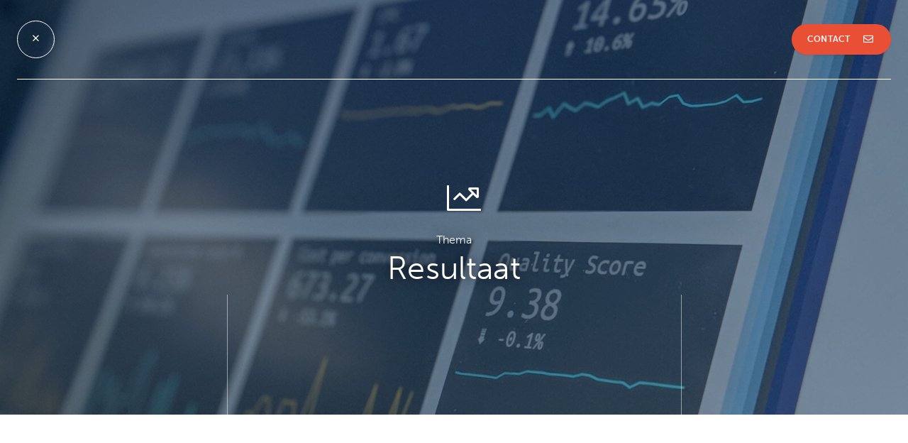

--- FILE ---
content_type: text/html; charset=UTF-8
request_url: https://www.arvconsulting.nl/nl/themas/resultaat
body_size: 26228
content:
<!doctype html><html lang="nl" ng-csp="no-inline-style"><head><meta name="generator" content="PGX Framework 3.4 - https://www.pgxframework.com/"><meta charset="utf-8"><meta name="google" content="notranslate"><base href="//www.arvconsulting.nl/"><link rel="preload" href="./vendor.4dab6fc740.js" as="script"/><link rel="preload" href="./app.4dab6fc740.js" as="script"/><link rel="preload" href="./_package/lib/font_awesome/font/fa-brands-400.woff" as="font" type="font/woff" crossorigin="true"/><link rel="preload" href="./_package/lib/font_awesome/font/fa-light-300.woff" as="font" type="font/woff" crossorigin="true"/><link rel="preload" href="./_package/lib/font_awesome/font/fa-regular-400.woff" as="font" type="font/woff" crossorigin="true"/><link rel="preload" href="./_package/lib/font_awesome/font/fa-solid-900.woff" as="font" type="font/woff" crossorigin="true"/><title>Resultaat - Thema's</title><meta name="description" content="De combinatie van integraal kijken, scherp analyseren, pragmatisch implementeren en optimaal samenwerken met onze klanten leidt tot het gewenste resultaat."><link rel="stylesheet" href="https://use.typekit.net/mgs8tbk.css"><meta name="viewport" content="width=device-width, height=device-height, initial-scale=1.0, minimum-scale=1.0, maximum-scale=1.0, user-scalable=no, viewport-fit=cover"><meta name="apple-mobile-web-app-status-bar-style" content="black"/><meta name="apple-mobile-web-app-capable" content="yes"/><meta name="mobile-web-app-capable" content="yes"/><link rel="apple-touch-icon" href="//www.arvconsulting.nl/favicon.png"/><link rel="shortcut icon" href="//www.arvconsulting.nl/favicon.png"><script>(function(w,d,s,l,i){w[l]=w[l]||[];w[l].push({'gtm.start':new Date().getTime(),event:'gtm.js'});var f=d.getElementsByTagName(s)[0],j=d.createElement(s),dl=l!='dataLayer'?'&l='+l:'';j.async=true;j.src='https://www.googletagmanager.com/gtm.js?id='+i+dl;f.parentNode.insertBefore(j,f);})(window,document,'script','dataLayer','GTM-W8PSVQH3');</script><style id="css-inline" type="text/css" done>@charset "UTF-8";
/* Grid */
/* Colors */
/* Typography */
/* Header */
/* Hero */
/* Footer */
/* Buttons */
[ng\:cloak], [ng-cloak], [data-ng-cloak], [x-ng-cloak], .ng-cloak, .x-ng-cloak {
  display: none !important;
}
/*
*  Responsive attributes
*
*  References:
*  1) https://scotch.io/tutorials/a-visual-guide-to-css3-flexbox-properties#flex
*  2) https://css-tricks.com/almanac/properties/f/flex/
*  3) https://css-tricks.com/snippets/css/a-guide-to-flexbox/
*  4) https://github.com/philipwalton/flexbugs#3-min-height-on-a-flex-container-wont-apply-to-its-flex-items
*  5) http://godban.com.ua/projects/flexgrid
*/
html, body {
  -webkit-tap-highlight-color: rgba(0, 0, 0, 0);
  -webkit-touch-callout: none;
  min-height: 100%;
  -webkit-text-size-adjust: 100%;
  -ms-text-size-adjust: 100%;
  -webkit-font-smoothing: antialiased;
  -moz-osx-font-smoothing: grayscale;
}
/************
 * Headings
 ************/
.md-display-4 {
  font-size: 70px;
  font-weight: 300;
  letter-spacing: -0.01em;
  line-height: 70px;
}
.md-display-3 {
  font-size: 35px;
  font-weight: 400;
  letter-spacing: -0.005em;
  line-height: 35px;
}
.md-display-2 {
  font-size: 28px;
  font-weight: 400;
  line-height: 64px;
}
.md-display-1, h2 {
  font-size: 21px;
  font-weight: 400;
  line-height: 40px;
}
.md-headline, h3 {
  font-size: 20px;
  font-weight: 400;
  line-height: 32px;
}
.md-title, h4 {
  font-size: 18px;
  font-weight: 500;
  letter-spacing: 0.005em;
}
.md-subhead, h5 {
  font-size: 16px;
  font-weight: 400;
  letter-spacing: 0.01em;
  line-height: 24px;
}
/************
 * Body Copy
 ************/
.md-body-1 {
  font-size: 14px;
  font-weight: 400;
  letter-spacing: 0.01em;
  line-height: 20px;
}
.md-body-2 {
  font-size: 14px;
  font-weight: 500;
  letter-spacing: 0.01em;
  line-height: 24px;
}
.md-caption {
  font-size: 10px;
  letter-spacing: 0.02em;
}
.md-button {
  letter-spacing: 0.01em;
}
/************
 * Defaults
 ************/
button, select, html, textarea, input {
  font-family: "Museo Sans", "museo-sans", sans-serif;
}
select, button, textarea, input {
  font-size: 100%;
}
md-content {
  display: block;
  position: relative;
  overflow: auto;
  -webkit-overflow-scrolling: touch;
}
md-content[md-scroll-y] {
  overflow-y: auto;
  overflow-x: hidden;
}
md-content[md-scroll-x] {
  overflow-x: auto;
  overflow-y: hidden;
}
@media print {
  md-content {
    overflow: visible !important;
  }
}
md-icon {
  margin: auto;
  background-repeat: no-repeat no-repeat;
  display: inline-block;
  vertical-align: middle;
  fill: currentColor;
  height: 20px;
  width: 20px;
  min-height: 20px;
  min-width: 20px;
}
md-icon svg {
  pointer-events: none;
  display: block;
}
md-icon[md-font-icon] {
  line-height: 20px;
  width: auto;
}
.pg-ar-4-3 {
  position: relative;
}
.pg-ar-4-3::before {
  content: '';
  display: block;
  width: 100%;
  padding-top: 75%;
}
.pg-ar-4-3 > * {
  position: absolute;
  top: 0;
  left: 0;
  right: 0;
  bottom: 0;
}
.pg-ar-16-9 {
  position: relative;
}
.pg-ar-16-9::before {
  content: '';
  display: block;
  width: 100%;
  padding-top: 56.25%;
}
.pg-ar-16-9 > * {
  position: absolute;
  top: 0;
  left: 0;
  right: 0;
  bottom: 0;
}
.pg-ar-1-1 {
  position: relative;
}
.pg-ar-1-1::before {
  content: '';
  display: block;
  width: 100%;
  padding-top: 100%;
}
.pg-ar-1-1 > * {
  position: absolute;
  top: 0;
  left: 0;
  right: 0;
  bottom: 0;
}
.pg-background {
  background-size: cover;
  background-position: center center;
}
.pg-container, .pg-slide > div {
  width: 100%;
}
@media (min-width: 1600px) {
  .pg-container, .pg-slide > div {
    margin: 0 auto;
    max-width: 1600px !important;
  }
}
.pg-ellipsis {
  display: inline-block;
  overflow: hidden;
  max-width: 100%;
  text-overflow: ellipsis;
  white-space: nowrap;
  word-wrap: normal;
}
.pg-grid-list {
  box-sizing: border-box;
  display: -webkit-box;
  display: -webkit-flex;
  display: -ms-flexbox;
  display: flex;
  -webkit-box-orient: horizontal;
  -webkit-box-direction: normal;
  -webkit-flex-direction: row;
  -ms-flex-direction: row;
  flex-direction: row;
  -webkit-flex-wrap: wrap;
  -ms-flex-wrap: wrap;
  flex-wrap: wrap;
}
.pg-grid-tile {
  -webkit-box-flex: 1;
  -webkit-flex: 1 1 100%;
  -ms-flex: 1 1 100%;
  flex: 1 1 100%;
  max-width: 100%;
  max-height: 100%;
  box-sizing: border-box;
}
@media (max-width: 599px) {
  .pg-grid-tile {
    -webkit-flex: 1 1 100%;
    -ms-flex: 1 1 100%;
    flex: 1 1 100%;
    max-width: 100%;
  }
}
@media (min-width: 600px) and (max-width: 959px) {
  .pg-grid-tile {
    -webkit-flex: 1 1 50%;
    -ms-flex: 1 1 50%;
    flex: 1 1 50%;
    max-width: 50%;
  }
}
@media (min-width: 960px) {
  .pg-grid-tile {
    -webkit-flex: 1 1 33.333%;
    -ms-flex: 1 1 33.333%;
    flex: 1 1 33.333%;
    max-width: 33.333%;
  }
}
[pg-fixed] {
  top: 0;
  width: 100%;
}
html.sticky [pg-sticky] {
  position: -webkit-sticky;
  position: -ms-sticky;
  position: sticky;
}
.md-margin {
  margin: 16px;
}
@media (min-width: 960px) {
  .md-margin {
    margin: 16px 24px;
  }
}
.md-padding {
  padding: 16px;
}
@media (min-width: 960px) {
  .md-padding {
    padding: 16px 24px;
  }
}
.mtn {
  margin-top: 0 !important;
}
.mrn {
  margin-right: 0 !important;
}
.mbn {
  margin-bottom: 0 !important;
}
.mln {
  margin-left: 0 !important;
}
.mxn {
  margin-right: 0 !important;
  margin-left: 0 !important;
}
.myn {
  margin-top: 0 !important;
  margin-bottom: 0 !important;
}
@media (min-width: 960px) {
  .mrn {
    margin-right: 0 !important;
  }
  .mln {
    margin-left: 0 !important;
  }
  .mxn {
    margin-right: 0 !important;
    margin-left: 0 !important;
  }
}
.mt {
  margin-top: 16px !important;
}
.mr {
  margin-right: 16px !important;
}
.mb {
  margin-bottom: 16px !important;
}
.ml {
  margin-left: 16px !important;
}
.mx {
  margin-right: 16px !important;
  margin-left: 16px !important;
}
.my {
  margin-top: 16px !important;
  margin-bottom: 16px !important;
}
@media (min-width: 960px) {
  .mr {
    margin-right: 24px !important;
  }
  .ml {
    margin-left: 24px !important;
  }
  .mx {
    margin-right: 24px !important;
    margin-left: 24px !important;
  }
}
.ptn {
  padding-top: 0 !important;
}
.prn {
  padding-right: 0 !important;
}
.pbn {
  padding-bottom: 0 !important;
}
.pln {
  padding-left: 0 !important;
}
.pxn {
  padding-right: 0 !important;
  padding-left: 0 !important;
}
.pyn {
  padding-top: 0 !important;
  padding-bottom: 0 !important;
}
@media (min-width: 960px) {
  .prn {
    padding-right: 0 !important;
  }
  .pln {
    padding-left: 0 !important;
  }
  .pxn {
    padding-right: 0 !important;
    padding-left: 0 !important;
  }
}
.pt {
  padding-top: 16px !important;
}
.pr {
  padding-right: 16px !important;
}
.pb {
  padding-bottom: 16px !important;
}
.pl {
  padding-left: 16px !important;
}
.px {
  padding-right: 16px !important;
  padding-left: 16px !important;
}
.py {
  padding-top: 16px !important;
  padding-bottom: 16px !important;
}
@media (min-width: 960px) {
  .pr {
    padding-right: 24px !important;
  }
  .pl {
    padding-left: 24px !important;
  }
  .px {
    padding-right: 24px !important;
    padding-left: 24px !important;
  }
}
* {
  box-sizing: border-box;
  outline: 0 none;
  padding: 0;
}
html, body {
  position: relative;
  height: 100%;
}
html {
  background-color: #f6f6f6;
}
body {
  position: relative !important;
  top: 0 !important;
  margin: 0;
  padding: 0;
  font-size: 16px;
  font-weight: 300;
  letter-spacing: 0.01em;
  line-height: 1.9;
  color: rgba(0, 0, 0, 0.87);
  background-color: #f6f6f6;
}
body.pg-disable * {
  transition: none !important;
}
body.pg-disable .pg-disable {
  position: fixed;
  z-index: 9999;
  top: 0;
  right: 0;
  bottom: 0;
  left: 0;
}
a {
  color: #003D7C;
  cursor: pointer;
}
strong, b {
  font-weight: 700;
}
hr, h2::after, h3::after {
  width: 100%;
  border: 0;
  border-top: 1px #E94F35 solid;
  opacity: 0.25;
}
.md-display-4 {
  font-weight: 500;
  line-height: 1.25;
}
.md-display-3 {
  font-weight: 500;
  line-height: 1.25;
}
.md-display-2 {
  font-weight: 500;
  line-height: 1.25;
}
.md-display-1, h2 {
  font-weight: 500;
  line-height: 1.25;
}
.md-headline, h3 {
  font-weight: 500;
  line-height: 1.5;
}
.md-title, h4 {
  font-weight: 500;
  line-height: 1.5;
}
.md-subhead, h5 {
  font-weight: 500;
  line-height: 1.5;
}
.md-body-1 {
  font-size: 16px;
  font-weight: 300;
  line-height: 1.9;
}
.md-body-2 {
  font-size: 16px;
  font-weight: 700;
  line-height: 1.9;
}
button {
  background-color: initial;
}
md-button, .md-button {
  display: inline-block;
  position: relative;
  padding: 0 22px;
  margin: 6px 8px;
  min-width: auto;
  font-size: 14px;
  line-height: 43px;
  text-align: center;
  text-decoration: none;
  color: currentColor;
  opacity: 1;
  border-radius: 43px;
}
md-button md-icon, .md-button md-icon {
  color: inherit !important;
}
md-button:not(.md-fab) md-icon, .md-button:not(.md-fab) md-icon {
  margin-right: 8px;
}
.md-icon-rightmd-button:not(.md-fab) md-icon, .md-icon-right.md-button:not(.md-fab) md-icon {
  margin-right: 0;
  margin-left: 8px;
}
md-button.md-fab, .md-button.md-fab {
  width: 56px;
  height: 56px;
  border-radius: 50%;
  line-height: 56px;
  vertical-align: middle;
}
md-button.md-fab.md-mini, .md-button.md-fab.md-mini {
  width: 51px;
  height: 51px;
  line-height: 40px;
}
md-button.md-fab:not(.md-primary):not(.md-accent):not(.md-warn), .md-button.md-fab:not(.md-primary):not(.md-accent):not(.md-warn) {
  color: inherit;
  background-color: rgba(0, 0, 0, 0.12);
  box-shadow: none;
}
md-button.md-fab > small, .md-button.md-fab > small {
  line-height: inherit;
}
img {
  max-width: 100%;
}
figure {
  margin: 0;
}
md-card {
  display: -webkit-box;
  display: -webkit-flex;
  display: -ms-flexbox;
  display: flex;
  -webkit-box-orient: vertical;
  -webkit-box-direction: normal;
  -webkit-flex-direction: column;
  -ms-flex-direction: column;
  flex-direction: column;
  box-sizing: border-box;
  padding: 0;
  margin: 8px;
  color: rgba(0, 0, 0, 0.87);
  background-color: white;
  border-radius: 0;
  box-shadow: none;
}
md-card > a {
  text-decoration: none;
}
md-card .pg-ellipsis {
  display: block;
}
md-tabs {
  display: none;
}
[pg-boilerplate] {
  /* 20180904 fix for material modals, see als layer.js */
}
.md-caption, small {
  font-size: 10px;
  font-weight: 600;
  letter-spacing: 0.01em;
  line-height: 20px;
}
.md-button {
  font-weight: 600;
  text-transform: none;
}
.md-scroll-mask, .md-dialog-container, .md-panel-outer-wrapper, md-toast {
  position: fixed;
}
.md-tab {
  font-weight: bold;
  text-transform: none;
}
@media (max-width: 959px) {
  md-toast {
    top: 0;
    pointer-events: none;
  }
  md-toast .md-toast-content {
    pointer-events: auto;
  }
  md-toast.ng-enter .md-toast-content {
    -webkit-transform: translate3d(0, -100%, 0);
    transform: translate3d(0, -100%, 0);
  }
  md-toast.ng-leave.ng-leave-active .md-toast-content {
    -webkit-transform: translate3d(0, -100%, 0);
    transform: translate3d(0, -100%, 0);
  }
}
.md-toast-animating {
  overflow: auto !important;
}
.layout-row > [class^="flex-"] {
  max-height: none;
}
@-moz-document url-prefix() {
  .layout-fill {
    margin: 0;
    width: 100%;
    min-height: 100%;
    height: 100%;
  }
}
.flex-order {
  -webkit-box-ordinal-group: 1;
  -webkit-order: 0;
  -ms-flex-order: 0;
  order: 0;
}
.flex-order--20 {
  -webkit-box-ordinal-group: NaN;
  -webkit-order: -20;
  -ms-flex-order: -20;
  order: -20;
}
.flex-order--19 {
  -webkit-box-ordinal-group: NaN;
  -webkit-order: -19;
  -ms-flex-order: -19;
  order: -19;
}
.flex-order--18 {
  -webkit-box-ordinal-group: NaN;
  -webkit-order: -18;
  -ms-flex-order: -18;
  order: -18;
}
.flex-order--17 {
  -webkit-box-ordinal-group: NaN;
  -webkit-order: -17;
  -ms-flex-order: -17;
  order: -17;
}
.flex-order--16 {
  -webkit-box-ordinal-group: NaN;
  -webkit-order: -16;
  -ms-flex-order: -16;
  order: -16;
}
.flex-order--15 {
  -webkit-box-ordinal-group: NaN;
  -webkit-order: -15;
  -ms-flex-order: -15;
  order: -15;
}
.flex-order--14 {
  -webkit-box-ordinal-group: NaN;
  -webkit-order: -14;
  -ms-flex-order: -14;
  order: -14;
}
.flex-order--13 {
  -webkit-box-ordinal-group: NaN;
  -webkit-order: -13;
  -ms-flex-order: -13;
  order: -13;
}
.flex-order--12 {
  -webkit-box-ordinal-group: NaN;
  -webkit-order: -12;
  -ms-flex-order: -12;
  order: -12;
}
.flex-order--11 {
  -webkit-box-ordinal-group: NaN;
  -webkit-order: -11;
  -ms-flex-order: -11;
  order: -11;
}
.flex-order--10 {
  -webkit-box-ordinal-group: NaN;
  -webkit-order: -10;
  -ms-flex-order: -10;
  order: -10;
}
.flex-order--9 {
  -webkit-box-ordinal-group: NaN;
  -webkit-order: -9;
  -ms-flex-order: -9;
  order: -9;
}
.flex-order--8 {
  -webkit-box-ordinal-group: NaN;
  -webkit-order: -8;
  -ms-flex-order: -8;
  order: -8;
}
.flex-order--7 {
  -webkit-box-ordinal-group: NaN;
  -webkit-order: -7;
  -ms-flex-order: -7;
  order: -7;
}
.flex-order--6 {
  -webkit-box-ordinal-group: NaN;
  -webkit-order: -6;
  -ms-flex-order: -6;
  order: -6;
}
.flex-order--5 {
  -webkit-box-ordinal-group: NaN;
  -webkit-order: -5;
  -ms-flex-order: -5;
  order: -5;
}
.flex-order--4 {
  -webkit-box-ordinal-group: NaN;
  -webkit-order: -4;
  -ms-flex-order: -4;
  order: -4;
}
.flex-order--3 {
  -webkit-box-ordinal-group: NaN;
  -webkit-order: -3;
  -ms-flex-order: -3;
  order: -3;
}
.flex-order--2 {
  -webkit-box-ordinal-group: NaN;
  -webkit-order: -2;
  -ms-flex-order: -2;
  order: -2;
}
.flex-order--1 {
  -webkit-box-ordinal-group: NaN;
  -webkit-order: -1;
  -ms-flex-order: -1;
  order: -1;
}
.flex-order-0 {
  -webkit-box-ordinal-group: NaN;
  -webkit-order: 0;
  -ms-flex-order: 0;
  order: 0;
}
.flex-order-1 {
  -webkit-box-ordinal-group: NaN;
  -webkit-order: 1;
  -ms-flex-order: 1;
  order: 1;
}
.flex-order-2 {
  -webkit-box-ordinal-group: NaN;
  -webkit-order: 2;
  -ms-flex-order: 2;
  order: 2;
}
.flex-order-3 {
  -webkit-box-ordinal-group: NaN;
  -webkit-order: 3;
  -ms-flex-order: 3;
  order: 3;
}
.flex-order-4 {
  -webkit-box-ordinal-group: NaN;
  -webkit-order: 4;
  -ms-flex-order: 4;
  order: 4;
}
.flex-order-5 {
  -webkit-box-ordinal-group: NaN;
  -webkit-order: 5;
  -ms-flex-order: 5;
  order: 5;
}
.flex-order-6 {
  -webkit-box-ordinal-group: NaN;
  -webkit-order: 6;
  -ms-flex-order: 6;
  order: 6;
}
.flex-order-7 {
  -webkit-box-ordinal-group: NaN;
  -webkit-order: 7;
  -ms-flex-order: 7;
  order: 7;
}
.flex-order-8 {
  -webkit-box-ordinal-group: NaN;
  -webkit-order: 8;
  -ms-flex-order: 8;
  order: 8;
}
.flex-order-9 {
  -webkit-box-ordinal-group: NaN;
  -webkit-order: 9;
  -ms-flex-order: 9;
  order: 9;
}
.flex-order-10 {
  -webkit-box-ordinal-group: NaN;
  -webkit-order: 10;
  -ms-flex-order: 10;
  order: 10;
}
.flex-order-11 {
  -webkit-box-ordinal-group: NaN;
  -webkit-order: 11;
  -ms-flex-order: 11;
  order: 11;
}
.flex-order-12 {
  -webkit-box-ordinal-group: NaN;
  -webkit-order: 12;
  -ms-flex-order: 12;
  order: 12;
}
.flex-order-13 {
  -webkit-box-ordinal-group: NaN;
  -webkit-order: 13;
  -ms-flex-order: 13;
  order: 13;
}
.flex-order-14 {
  -webkit-box-ordinal-group: NaN;
  -webkit-order: 14;
  -ms-flex-order: 14;
  order: 14;
}
.flex-order-15 {
  -webkit-box-ordinal-group: NaN;
  -webkit-order: 15;
  -ms-flex-order: 15;
  order: 15;
}
.flex-order-16 {
  -webkit-box-ordinal-group: NaN;
  -webkit-order: 16;
  -ms-flex-order: 16;
  order: 16;
}
.flex-order-17 {
  -webkit-box-ordinal-group: NaN;
  -webkit-order: 17;
  -ms-flex-order: 17;
  order: 17;
}
.flex-order-18 {
  -webkit-box-ordinal-group: NaN;
  -webkit-order: 18;
  -ms-flex-order: 18;
  order: 18;
}
.flex-order-19 {
  -webkit-box-ordinal-group: NaN;
  -webkit-order: 19;
  -ms-flex-order: 19;
  order: 19;
}
.flex-order-20 {
  -webkit-box-ordinal-group: NaN;
  -webkit-order: 20;
  -ms-flex-order: 20;
  order: 20;
}
.offset-0, .flex-offset-0 {
  margin-left: 0;
}
[dir=rtl] .offset-0, [dir=rtl] .flex-offset-0 {
  margin-left: auto;
  margin-right: 0;
}
.offset-5, .flex-offset-5 {
  margin-left: 5%;
}
[dir=rtl] .offset-5, [dir=rtl] .flex-offset-5 {
  margin-left: auto;
  margin-right: 5%;
}
.offset-10, .flex-offset-10 {
  margin-left: 10%;
}
[dir=rtl] .offset-10, [dir=rtl] .flex-offset-10 {
  margin-left: auto;
  margin-right: 10%;
}
.offset-15, .flex-offset-15 {
  margin-left: 15%;
}
[dir=rtl] .offset-15, [dir=rtl] .flex-offset-15 {
  margin-left: auto;
  margin-right: 15%;
}
.offset-20, .flex-offset-20 {
  margin-left: 20%;
}
[dir=rtl] .offset-20, [dir=rtl] .flex-offset-20 {
  margin-left: auto;
  margin-right: 20%;
}
.offset-25, .flex-offset-25 {
  margin-left: 25%;
}
[dir=rtl] .offset-25, [dir=rtl] .flex-offset-25 {
  margin-left: auto;
  margin-right: 25%;
}
.offset-30, .flex-offset-30 {
  margin-left: 30%;
}
[dir=rtl] .offset-30, [dir=rtl] .flex-offset-30 {
  margin-left: auto;
  margin-right: 30%;
}
.offset-35, .flex-offset-35 {
  margin-left: 35%;
}
[dir=rtl] .offset-35, [dir=rtl] .flex-offset-35 {
  margin-left: auto;
  margin-right: 35%;
}
.offset-40, .flex-offset-40 {
  margin-left: 40%;
}
[dir=rtl] .offset-40, [dir=rtl] .flex-offset-40 {
  margin-left: auto;
  margin-right: 40%;
}
.offset-45, .flex-offset-45 {
  margin-left: 45%;
}
[dir=rtl] .offset-45, [dir=rtl] .flex-offset-45 {
  margin-left: auto;
  margin-right: 45%;
}
.offset-50, .flex-offset-50 {
  margin-left: 50%;
}
[dir=rtl] .offset-50, [dir=rtl] .flex-offset-50 {
  margin-left: auto;
  margin-right: 50%;
}
.offset-55, .flex-offset-55 {
  margin-left: 55%;
}
[dir=rtl] .offset-55, [dir=rtl] .flex-offset-55 {
  margin-left: auto;
  margin-right: 55%;
}
.offset-60, .flex-offset-60 {
  margin-left: 60%;
}
[dir=rtl] .offset-60, [dir=rtl] .flex-offset-60 {
  margin-left: auto;
  margin-right: 60%;
}
.offset-65, .flex-offset-65 {
  margin-left: 65%;
}
[dir=rtl] .offset-65, [dir=rtl] .flex-offset-65 {
  margin-left: auto;
  margin-right: 65%;
}
.offset-70, .flex-offset-70 {
  margin-left: 70%;
}
[dir=rtl] .offset-70, [dir=rtl] .flex-offset-70 {
  margin-left: auto;
  margin-right: 70%;
}
.offset-75, .flex-offset-75 {
  margin-left: 75%;
}
[dir=rtl] .offset-75, [dir=rtl] .flex-offset-75 {
  margin-left: auto;
  margin-right: 75%;
}
.offset-80, .flex-offset-80 {
  margin-left: 80%;
}
[dir=rtl] .offset-80, [dir=rtl] .flex-offset-80 {
  margin-left: auto;
  margin-right: 80%;
}
.offset-85, .flex-offset-85 {
  margin-left: 85%;
}
[dir=rtl] .offset-85, [dir=rtl] .flex-offset-85 {
  margin-left: auto;
  margin-right: 85%;
}
.offset-90, .flex-offset-90 {
  margin-left: 90%;
}
[dir=rtl] .offset-90, [dir=rtl] .flex-offset-90 {
  margin-left: auto;
  margin-right: 90%;
}
.offset-95, .flex-offset-95 {
  margin-left: 95%;
}
[dir=rtl] .offset-95, [dir=rtl] .flex-offset-95 {
  margin-left: auto;
  margin-right: 95%;
}
.offset-33, .flex-offset-33 {
  margin-left: calc(100% / 3);
}
.offset-66, .flex-offset-66 {
  margin-left: calc(200% / 3);
}
[dir=rtl] .offset-66, [dir=rtl] .flex-offset-66 {
  margin-left: auto;
  margin-right: calc(200% / 3);
}
.layout-align, .layout-align-start-stretch {
  -webkit-box-pack: start;
  -webkit-justify-content: flex-start;
  -ms-flex-pack: start;
  justify-content: flex-start;
  -webkit-align-content: stretch;
  -ms-flex-line-pack: stretch;
  align-content: stretch;
  -webkit-box-align: stretch;
  -webkit-align-items: stretch;
  -ms-flex-align: stretch;
  -ms-grid-row-align: stretch;
  align-items: stretch;
}
.layout-align-start, .layout-align-start-start, .layout-align-start-center, .layout-align-start-end, .layout-align-start-stretch {
  -webkit-box-pack: start;
  -webkit-justify-content: flex-start;
  -ms-flex-pack: start;
  justify-content: flex-start;
}
.layout-align-center, .layout-align-center-start, .layout-align-center-center, .detail .cta-slide .layout.layout-wrap, .layout-align-center-end, .layout-align-center-stretch {
  -webkit-box-pack: center;
  -webkit-justify-content: center;
  -ms-flex-pack: center;
  justify-content: center;
}
.layout-align-end, .layout-align-end-start, .layout-align-end-center, .layout-align-end-end, .layout-align-end-stretch {
  -webkit-box-pack: end;
  -webkit-justify-content: flex-end;
  -ms-flex-pack: end;
  justify-content: flex-end;
}
.layout-align-space-around, .layout-align-space-around-center, .layout-align-space-around-start, .layout-align-space-around-end, .layout-align-space-around-stretch {
  -webkit-justify-content: space-around;
  -ms-flex-pack: distribute;
  justify-content: space-around;
}
.layout-align-space-between, .layout-align-space-between-center, .layout-align-space-between-start, .layout-align-space-between-end, .layout-align-space-between-stretch {
  -webkit-box-pack: justify;
  -webkit-justify-content: space-between;
  -ms-flex-pack: justify;
  justify-content: space-between;
}
.layout-align-start-start, .layout-align-center-start, .layout-align-end-start, .layout-align-space-between-start, .layout-align-space-around-start {
  -webkit-box-align: start;
  -webkit-align-items: flex-start;
  -ms-flex-align: start;
  -ms-grid-row-align: flex-start;
  align-items: flex-start;
  -webkit-align-content: flex-start;
  -ms-flex-line-pack: start;
  align-content: flex-start;
}
.layout-align-start-center, .layout-align-center-center, .detail .cta-slide .layout.layout-wrap, .layout-align-end-center, .layout-align-space-between-center, .layout-align-space-around-center {
  -webkit-box-align: center;
  -webkit-align-items: center;
  -ms-flex-align: center;
  -ms-grid-row-align: center;
  align-items: center;
  -webkit-align-content: center;
  -ms-flex-line-pack: center;
  align-content: center;
  max-width: 100%;
}
.layout-align-start-center > *, .layout-align-center-center > *, .detail .cta-slide .layout.layout-wrap > *, .layout-align-end-center > *, .layout-align-space-between-center > *, .layout-align-space-around-center > * {
  max-width: 100%;
  box-sizing: border-box;
}
.layout-align-start-end, .layout-align-center-end, .layout-align-end-end, .layout-align-space-between-end, .layout-align-space-around-end {
  -webkit-box-align: end;
  -webkit-align-items: flex-end;
  -ms-flex-align: end;
  -ms-grid-row-align: flex-end;
  align-items: flex-end;
  -webkit-align-content: flex-end;
  -ms-flex-line-pack: end;
  align-content: flex-end;
}
.layout-align-start-stretch, .layout-align-center-stretch, .layout-align-end-stretch, .layout-align-space-between-stretch, .layout-align-space-around-stretch {
  -webkit-box-align: stretch;
  -webkit-align-items: stretch;
  -ms-flex-align: stretch;
  -ms-grid-row-align: stretch;
  align-items: stretch;
  -webkit-align-content: stretch;
  -ms-flex-line-pack: stretch;
  align-content: stretch;
}
.flex {
  -webkit-box-flex: 1;
  -webkit-flex: 1;
  -ms-flex: 1;
  flex: 1;
  box-sizing: border-box;
}
.flex-grow {
  -webkit-box-flex: 1;
  -webkit-flex: 1 1 100%;
  -ms-flex: 1 1 100%;
  flex: 1 1 100%;
  box-sizing: border-box;
}
.flex-initial {
  -webkit-box-flex: 0;
  -webkit-flex: 0 1 auto;
  -ms-flex: 0 1 auto;
  flex: 0 1 auto;
  box-sizing: border-box;
}
.flex-auto {
  -webkit-box-flex: 1;
  -webkit-flex: 1 1 auto;
  -ms-flex: 1 1 auto;
  flex: 1 1 auto;
  box-sizing: border-box;
}
.flex-none {
  -webkit-box-flex: 0;
  -webkit-flex: 0 0 auto;
  -ms-flex: 0 0 auto;
  flex: 0 0 auto;
  box-sizing: border-box;
}
.flex-noshrink {
  -webkit-box-flex: 1;
  -webkit-flex: 1 0 auto;
  -ms-flex: 1 0 auto;
  flex: 1 0 auto;
  box-sizing: border-box;
}
.flex-nogrow {
  -webkit-box-flex: 0;
  -webkit-flex: 0 1 auto;
  -ms-flex: 0 1 auto;
  flex: 0 1 auto;
  box-sizing: border-box;
}
.flex-0 {
  -webkit-box-flex: 1;
  -webkit-flex: 1 1 0%;
  -ms-flex: 1 1 0%;
  flex: 1 1 0%;
  max-width: 0%;
  max-height: 100%;
  box-sizing: border-box;
}
.layout-row > .flex-0 {
  -webkit-box-flex: 1;
  -webkit-flex: 1 1 0%;
  -ms-flex: 1 1 0%;
  flex: 1 1 0%;
  max-width: 0%;
  max-height: 100%;
  box-sizing: border-box;
  min-width: 0;
}
.layout-column > .flex-0 {
  -webkit-box-flex: 1;
  -webkit-flex: 1 1 0%;
  -ms-flex: 1 1 0%;
  flex: 1 1 0%;
  max-width: 100%;
  max-height: 0%;
  box-sizing: border-box;
}
.layout-row > .flex-0 {
  -webkit-box-flex: 1;
  -webkit-flex: 1 1 0%;
  -ms-flex: 1 1 0%;
  flex: 1 1 0%;
  max-width: 0%;
  max-height: 100%;
  box-sizing: border-box;
  min-width: 0;
}
.layout-column > .flex-0 {
  -webkit-box-flex: 1;
  -webkit-flex: 1 1 0%;
  -ms-flex: 1 1 0%;
  flex: 1 1 0%;
  max-width: 100%;
  max-height: 0%;
  box-sizing: border-box;
  min-height: 0;
}
.flex-5 {
  -webkit-box-flex: 1;
  -webkit-flex: 1 1 5%;
  -ms-flex: 1 1 5%;
  flex: 1 1 5%;
  max-width: 5%;
  max-height: 100%;
  box-sizing: border-box;
}
.layout-row > .flex-5 {
  -webkit-box-flex: 1;
  -webkit-flex: 1 1 5%;
  -ms-flex: 1 1 5%;
  flex: 1 1 5%;
  max-width: 5%;
  max-height: 100%;
  box-sizing: border-box;
}
.layout-column > .flex-5 {
  -webkit-box-flex: 1;
  -webkit-flex: 1 1 5%;
  -ms-flex: 1 1 5%;
  flex: 1 1 5%;
  max-width: 100%;
  max-height: 5%;
  box-sizing: border-box;
}
.layout-row > .flex-5 {
  -webkit-box-flex: 1;
  -webkit-flex: 1 1 5%;
  -ms-flex: 1 1 5%;
  flex: 1 1 5%;
  max-width: 5%;
  max-height: 100%;
  box-sizing: border-box;
}
.layout-column > .flex-5 {
  -webkit-box-flex: 1;
  -webkit-flex: 1 1 5%;
  -ms-flex: 1 1 5%;
  flex: 1 1 5%;
  max-width: 100%;
  max-height: 5%;
  box-sizing: border-box;
}
.flex-10 {
  -webkit-box-flex: 1;
  -webkit-flex: 1 1 10%;
  -ms-flex: 1 1 10%;
  flex: 1 1 10%;
  max-width: 10%;
  max-height: 100%;
  box-sizing: border-box;
}
.layout-row > .flex-10 {
  -webkit-box-flex: 1;
  -webkit-flex: 1 1 10%;
  -ms-flex: 1 1 10%;
  flex: 1 1 10%;
  max-width: 10%;
  max-height: 100%;
  box-sizing: border-box;
}
.layout-column > .flex-10 {
  -webkit-box-flex: 1;
  -webkit-flex: 1 1 10%;
  -ms-flex: 1 1 10%;
  flex: 1 1 10%;
  max-width: 100%;
  max-height: 10%;
  box-sizing: border-box;
}
.layout-row > .flex-10 {
  -webkit-box-flex: 1;
  -webkit-flex: 1 1 10%;
  -ms-flex: 1 1 10%;
  flex: 1 1 10%;
  max-width: 10%;
  max-height: 100%;
  box-sizing: border-box;
}
.layout-column > .flex-10 {
  -webkit-box-flex: 1;
  -webkit-flex: 1 1 10%;
  -ms-flex: 1 1 10%;
  flex: 1 1 10%;
  max-width: 100%;
  max-height: 10%;
  box-sizing: border-box;
}
.flex-15 {
  -webkit-box-flex: 1;
  -webkit-flex: 1 1 15%;
  -ms-flex: 1 1 15%;
  flex: 1 1 15%;
  max-width: 15%;
  max-height: 100%;
  box-sizing: border-box;
}
.layout-row > .flex-15 {
  -webkit-box-flex: 1;
  -webkit-flex: 1 1 15%;
  -ms-flex: 1 1 15%;
  flex: 1 1 15%;
  max-width: 15%;
  max-height: 100%;
  box-sizing: border-box;
}
.layout-column > .flex-15 {
  -webkit-box-flex: 1;
  -webkit-flex: 1 1 15%;
  -ms-flex: 1 1 15%;
  flex: 1 1 15%;
  max-width: 100%;
  max-height: 15%;
  box-sizing: border-box;
}
.layout-row > .flex-15 {
  -webkit-box-flex: 1;
  -webkit-flex: 1 1 15%;
  -ms-flex: 1 1 15%;
  flex: 1 1 15%;
  max-width: 15%;
  max-height: 100%;
  box-sizing: border-box;
}
.layout-column > .flex-15 {
  -webkit-box-flex: 1;
  -webkit-flex: 1 1 15%;
  -ms-flex: 1 1 15%;
  flex: 1 1 15%;
  max-width: 100%;
  max-height: 15%;
  box-sizing: border-box;
}
.flex-20 {
  -webkit-box-flex: 1;
  -webkit-flex: 1 1 20%;
  -ms-flex: 1 1 20%;
  flex: 1 1 20%;
  max-width: 20%;
  max-height: 100%;
  box-sizing: border-box;
}
.layout-row > .flex-20 {
  -webkit-box-flex: 1;
  -webkit-flex: 1 1 20%;
  -ms-flex: 1 1 20%;
  flex: 1 1 20%;
  max-width: 20%;
  max-height: 100%;
  box-sizing: border-box;
}
.layout-column > .flex-20 {
  -webkit-box-flex: 1;
  -webkit-flex: 1 1 20%;
  -ms-flex: 1 1 20%;
  flex: 1 1 20%;
  max-width: 100%;
  max-height: 20%;
  box-sizing: border-box;
}
.layout-row > .flex-20 {
  -webkit-box-flex: 1;
  -webkit-flex: 1 1 20%;
  -ms-flex: 1 1 20%;
  flex: 1 1 20%;
  max-width: 20%;
  max-height: 100%;
  box-sizing: border-box;
}
.layout-column > .flex-20 {
  -webkit-box-flex: 1;
  -webkit-flex: 1 1 20%;
  -ms-flex: 1 1 20%;
  flex: 1 1 20%;
  max-width: 100%;
  max-height: 20%;
  box-sizing: border-box;
}
.flex-25 {
  -webkit-box-flex: 1;
  -webkit-flex: 1 1 25%;
  -ms-flex: 1 1 25%;
  flex: 1 1 25%;
  max-width: 25%;
  max-height: 100%;
  box-sizing: border-box;
}
.layout-row > .flex-25 {
  -webkit-box-flex: 1;
  -webkit-flex: 1 1 25%;
  -ms-flex: 1 1 25%;
  flex: 1 1 25%;
  max-width: 25%;
  max-height: 100%;
  box-sizing: border-box;
}
.layout-column > .flex-25 {
  -webkit-box-flex: 1;
  -webkit-flex: 1 1 25%;
  -ms-flex: 1 1 25%;
  flex: 1 1 25%;
  max-width: 100%;
  max-height: 25%;
  box-sizing: border-box;
}
.layout-row > .flex-25 {
  -webkit-box-flex: 1;
  -webkit-flex: 1 1 25%;
  -ms-flex: 1 1 25%;
  flex: 1 1 25%;
  max-width: 25%;
  max-height: 100%;
  box-sizing: border-box;
}
.layout-column > .flex-25 {
  -webkit-box-flex: 1;
  -webkit-flex: 1 1 25%;
  -ms-flex: 1 1 25%;
  flex: 1 1 25%;
  max-width: 100%;
  max-height: 25%;
  box-sizing: border-box;
}
.flex-30 {
  -webkit-box-flex: 1;
  -webkit-flex: 1 1 30%;
  -ms-flex: 1 1 30%;
  flex: 1 1 30%;
  max-width: 30%;
  max-height: 100%;
  box-sizing: border-box;
}
.layout-row > .flex-30 {
  -webkit-box-flex: 1;
  -webkit-flex: 1 1 30%;
  -ms-flex: 1 1 30%;
  flex: 1 1 30%;
  max-width: 30%;
  max-height: 100%;
  box-sizing: border-box;
}
.layout-column > .flex-30 {
  -webkit-box-flex: 1;
  -webkit-flex: 1 1 30%;
  -ms-flex: 1 1 30%;
  flex: 1 1 30%;
  max-width: 100%;
  max-height: 30%;
  box-sizing: border-box;
}
.layout-row > .flex-30 {
  -webkit-box-flex: 1;
  -webkit-flex: 1 1 30%;
  -ms-flex: 1 1 30%;
  flex: 1 1 30%;
  max-width: 30%;
  max-height: 100%;
  box-sizing: border-box;
}
.layout-column > .flex-30 {
  -webkit-box-flex: 1;
  -webkit-flex: 1 1 30%;
  -ms-flex: 1 1 30%;
  flex: 1 1 30%;
  max-width: 100%;
  max-height: 30%;
  box-sizing: border-box;
}
.flex-35 {
  -webkit-box-flex: 1;
  -webkit-flex: 1 1 35%;
  -ms-flex: 1 1 35%;
  flex: 1 1 35%;
  max-width: 35%;
  max-height: 100%;
  box-sizing: border-box;
}
.layout-row > .flex-35 {
  -webkit-box-flex: 1;
  -webkit-flex: 1 1 35%;
  -ms-flex: 1 1 35%;
  flex: 1 1 35%;
  max-width: 35%;
  max-height: 100%;
  box-sizing: border-box;
}
.layout-column > .flex-35 {
  -webkit-box-flex: 1;
  -webkit-flex: 1 1 35%;
  -ms-flex: 1 1 35%;
  flex: 1 1 35%;
  max-width: 100%;
  max-height: 35%;
  box-sizing: border-box;
}
.layout-row > .flex-35 {
  -webkit-box-flex: 1;
  -webkit-flex: 1 1 35%;
  -ms-flex: 1 1 35%;
  flex: 1 1 35%;
  max-width: 35%;
  max-height: 100%;
  box-sizing: border-box;
}
.layout-column > .flex-35 {
  -webkit-box-flex: 1;
  -webkit-flex: 1 1 35%;
  -ms-flex: 1 1 35%;
  flex: 1 1 35%;
  max-width: 100%;
  max-height: 35%;
  box-sizing: border-box;
}
.flex-40 {
  -webkit-box-flex: 1;
  -webkit-flex: 1 1 40%;
  -ms-flex: 1 1 40%;
  flex: 1 1 40%;
  max-width: 40%;
  max-height: 100%;
  box-sizing: border-box;
}
.layout-row > .flex-40 {
  -webkit-box-flex: 1;
  -webkit-flex: 1 1 40%;
  -ms-flex: 1 1 40%;
  flex: 1 1 40%;
  max-width: 40%;
  max-height: 100%;
  box-sizing: border-box;
}
.layout-column > .flex-40 {
  -webkit-box-flex: 1;
  -webkit-flex: 1 1 40%;
  -ms-flex: 1 1 40%;
  flex: 1 1 40%;
  max-width: 100%;
  max-height: 40%;
  box-sizing: border-box;
}
.layout-row > .flex-40 {
  -webkit-box-flex: 1;
  -webkit-flex: 1 1 40%;
  -ms-flex: 1 1 40%;
  flex: 1 1 40%;
  max-width: 40%;
  max-height: 100%;
  box-sizing: border-box;
}
.layout-column > .flex-40 {
  -webkit-box-flex: 1;
  -webkit-flex: 1 1 40%;
  -ms-flex: 1 1 40%;
  flex: 1 1 40%;
  max-width: 100%;
  max-height: 40%;
  box-sizing: border-box;
}
.flex-45 {
  -webkit-box-flex: 1;
  -webkit-flex: 1 1 45%;
  -ms-flex: 1 1 45%;
  flex: 1 1 45%;
  max-width: 45%;
  max-height: 100%;
  box-sizing: border-box;
}
.layout-row > .flex-45 {
  -webkit-box-flex: 1;
  -webkit-flex: 1 1 45%;
  -ms-flex: 1 1 45%;
  flex: 1 1 45%;
  max-width: 45%;
  max-height: 100%;
  box-sizing: border-box;
}
.layout-column > .flex-45 {
  -webkit-box-flex: 1;
  -webkit-flex: 1 1 45%;
  -ms-flex: 1 1 45%;
  flex: 1 1 45%;
  max-width: 100%;
  max-height: 45%;
  box-sizing: border-box;
}
.layout-row > .flex-45 {
  -webkit-box-flex: 1;
  -webkit-flex: 1 1 45%;
  -ms-flex: 1 1 45%;
  flex: 1 1 45%;
  max-width: 45%;
  max-height: 100%;
  box-sizing: border-box;
}
.layout-column > .flex-45 {
  -webkit-box-flex: 1;
  -webkit-flex: 1 1 45%;
  -ms-flex: 1 1 45%;
  flex: 1 1 45%;
  max-width: 100%;
  max-height: 45%;
  box-sizing: border-box;
}
.flex-50 {
  -webkit-box-flex: 1;
  -webkit-flex: 1 1 50%;
  -ms-flex: 1 1 50%;
  flex: 1 1 50%;
  max-width: 50%;
  max-height: 100%;
  box-sizing: border-box;
}
.layout-row > .flex-50 {
  -webkit-box-flex: 1;
  -webkit-flex: 1 1 50%;
  -ms-flex: 1 1 50%;
  flex: 1 1 50%;
  max-width: 50%;
  max-height: 100%;
  box-sizing: border-box;
}
.layout-column > .flex-50 {
  -webkit-box-flex: 1;
  -webkit-flex: 1 1 50%;
  -ms-flex: 1 1 50%;
  flex: 1 1 50%;
  max-width: 100%;
  max-height: 50%;
  box-sizing: border-box;
}
.layout-row > .flex-50 {
  -webkit-box-flex: 1;
  -webkit-flex: 1 1 50%;
  -ms-flex: 1 1 50%;
  flex: 1 1 50%;
  max-width: 50%;
  max-height: 100%;
  box-sizing: border-box;
}
.layout-column > .flex-50 {
  -webkit-box-flex: 1;
  -webkit-flex: 1 1 50%;
  -ms-flex: 1 1 50%;
  flex: 1 1 50%;
  max-width: 100%;
  max-height: 50%;
  box-sizing: border-box;
}
.flex-55 {
  -webkit-box-flex: 1;
  -webkit-flex: 1 1 55%;
  -ms-flex: 1 1 55%;
  flex: 1 1 55%;
  max-width: 55%;
  max-height: 100%;
  box-sizing: border-box;
}
.layout-row > .flex-55 {
  -webkit-box-flex: 1;
  -webkit-flex: 1 1 55%;
  -ms-flex: 1 1 55%;
  flex: 1 1 55%;
  max-width: 55%;
  max-height: 100%;
  box-sizing: border-box;
}
.layout-column > .flex-55 {
  -webkit-box-flex: 1;
  -webkit-flex: 1 1 55%;
  -ms-flex: 1 1 55%;
  flex: 1 1 55%;
  max-width: 100%;
  max-height: 55%;
  box-sizing: border-box;
}
.layout-row > .flex-55 {
  -webkit-box-flex: 1;
  -webkit-flex: 1 1 55%;
  -ms-flex: 1 1 55%;
  flex: 1 1 55%;
  max-width: 55%;
  max-height: 100%;
  box-sizing: border-box;
}
.layout-column > .flex-55 {
  -webkit-box-flex: 1;
  -webkit-flex: 1 1 55%;
  -ms-flex: 1 1 55%;
  flex: 1 1 55%;
  max-width: 100%;
  max-height: 55%;
  box-sizing: border-box;
}
.flex-60 {
  -webkit-box-flex: 1;
  -webkit-flex: 1 1 60%;
  -ms-flex: 1 1 60%;
  flex: 1 1 60%;
  max-width: 60%;
  max-height: 100%;
  box-sizing: border-box;
}
.layout-row > .flex-60 {
  -webkit-box-flex: 1;
  -webkit-flex: 1 1 60%;
  -ms-flex: 1 1 60%;
  flex: 1 1 60%;
  max-width: 60%;
  max-height: 100%;
  box-sizing: border-box;
}
.layout-column > .flex-60 {
  -webkit-box-flex: 1;
  -webkit-flex: 1 1 60%;
  -ms-flex: 1 1 60%;
  flex: 1 1 60%;
  max-width: 100%;
  max-height: 60%;
  box-sizing: border-box;
}
.layout-row > .flex-60 {
  -webkit-box-flex: 1;
  -webkit-flex: 1 1 60%;
  -ms-flex: 1 1 60%;
  flex: 1 1 60%;
  max-width: 60%;
  max-height: 100%;
  box-sizing: border-box;
}
.layout-column > .flex-60 {
  -webkit-box-flex: 1;
  -webkit-flex: 1 1 60%;
  -ms-flex: 1 1 60%;
  flex: 1 1 60%;
  max-width: 100%;
  max-height: 60%;
  box-sizing: border-box;
}
.flex-65 {
  -webkit-box-flex: 1;
  -webkit-flex: 1 1 65%;
  -ms-flex: 1 1 65%;
  flex: 1 1 65%;
  max-width: 65%;
  max-height: 100%;
  box-sizing: border-box;
}
.layout-row > .flex-65 {
  -webkit-box-flex: 1;
  -webkit-flex: 1 1 65%;
  -ms-flex: 1 1 65%;
  flex: 1 1 65%;
  max-width: 65%;
  max-height: 100%;
  box-sizing: border-box;
}
.layout-column > .flex-65 {
  -webkit-box-flex: 1;
  -webkit-flex: 1 1 65%;
  -ms-flex: 1 1 65%;
  flex: 1 1 65%;
  max-width: 100%;
  max-height: 65%;
  box-sizing: border-box;
}
.layout-row > .flex-65 {
  -webkit-box-flex: 1;
  -webkit-flex: 1 1 65%;
  -ms-flex: 1 1 65%;
  flex: 1 1 65%;
  max-width: 65%;
  max-height: 100%;
  box-sizing: border-box;
}
.layout-column > .flex-65 {
  -webkit-box-flex: 1;
  -webkit-flex: 1 1 65%;
  -ms-flex: 1 1 65%;
  flex: 1 1 65%;
  max-width: 100%;
  max-height: 65%;
  box-sizing: border-box;
}
.flex-70 {
  -webkit-box-flex: 1;
  -webkit-flex: 1 1 70%;
  -ms-flex: 1 1 70%;
  flex: 1 1 70%;
  max-width: 70%;
  max-height: 100%;
  box-sizing: border-box;
}
.layout-row > .flex-70 {
  -webkit-box-flex: 1;
  -webkit-flex: 1 1 70%;
  -ms-flex: 1 1 70%;
  flex: 1 1 70%;
  max-width: 70%;
  max-height: 100%;
  box-sizing: border-box;
}
.layout-column > .flex-70 {
  -webkit-box-flex: 1;
  -webkit-flex: 1 1 70%;
  -ms-flex: 1 1 70%;
  flex: 1 1 70%;
  max-width: 100%;
  max-height: 70%;
  box-sizing: border-box;
}
.layout-row > .flex-70 {
  -webkit-box-flex: 1;
  -webkit-flex: 1 1 70%;
  -ms-flex: 1 1 70%;
  flex: 1 1 70%;
  max-width: 70%;
  max-height: 100%;
  box-sizing: border-box;
}
.layout-column > .flex-70 {
  -webkit-box-flex: 1;
  -webkit-flex: 1 1 70%;
  -ms-flex: 1 1 70%;
  flex: 1 1 70%;
  max-width: 100%;
  max-height: 70%;
  box-sizing: border-box;
}
.flex-75 {
  -webkit-box-flex: 1;
  -webkit-flex: 1 1 75%;
  -ms-flex: 1 1 75%;
  flex: 1 1 75%;
  max-width: 75%;
  max-height: 100%;
  box-sizing: border-box;
}
.layout-row > .flex-75 {
  -webkit-box-flex: 1;
  -webkit-flex: 1 1 75%;
  -ms-flex: 1 1 75%;
  flex: 1 1 75%;
  max-width: 75%;
  max-height: 100%;
  box-sizing: border-box;
}
.layout-column > .flex-75 {
  -webkit-box-flex: 1;
  -webkit-flex: 1 1 75%;
  -ms-flex: 1 1 75%;
  flex: 1 1 75%;
  max-width: 100%;
  max-height: 75%;
  box-sizing: border-box;
}
.layout-row > .flex-75 {
  -webkit-box-flex: 1;
  -webkit-flex: 1 1 75%;
  -ms-flex: 1 1 75%;
  flex: 1 1 75%;
  max-width: 75%;
  max-height: 100%;
  box-sizing: border-box;
}
.layout-column > .flex-75 {
  -webkit-box-flex: 1;
  -webkit-flex: 1 1 75%;
  -ms-flex: 1 1 75%;
  flex: 1 1 75%;
  max-width: 100%;
  max-height: 75%;
  box-sizing: border-box;
}
.flex-80 {
  -webkit-box-flex: 1;
  -webkit-flex: 1 1 80%;
  -ms-flex: 1 1 80%;
  flex: 1 1 80%;
  max-width: 80%;
  max-height: 100%;
  box-sizing: border-box;
}
.layout-row > .flex-80 {
  -webkit-box-flex: 1;
  -webkit-flex: 1 1 80%;
  -ms-flex: 1 1 80%;
  flex: 1 1 80%;
  max-width: 80%;
  max-height: 100%;
  box-sizing: border-box;
}
.layout-column > .flex-80 {
  -webkit-box-flex: 1;
  -webkit-flex: 1 1 80%;
  -ms-flex: 1 1 80%;
  flex: 1 1 80%;
  max-width: 100%;
  max-height: 80%;
  box-sizing: border-box;
}
.layout-row > .flex-80 {
  -webkit-box-flex: 1;
  -webkit-flex: 1 1 80%;
  -ms-flex: 1 1 80%;
  flex: 1 1 80%;
  max-width: 80%;
  max-height: 100%;
  box-sizing: border-box;
}
.layout-column > .flex-80 {
  -webkit-box-flex: 1;
  -webkit-flex: 1 1 80%;
  -ms-flex: 1 1 80%;
  flex: 1 1 80%;
  max-width: 100%;
  max-height: 80%;
  box-sizing: border-box;
}
.flex-85 {
  -webkit-box-flex: 1;
  -webkit-flex: 1 1 85%;
  -ms-flex: 1 1 85%;
  flex: 1 1 85%;
  max-width: 85%;
  max-height: 100%;
  box-sizing: border-box;
}
.layout-row > .flex-85 {
  -webkit-box-flex: 1;
  -webkit-flex: 1 1 85%;
  -ms-flex: 1 1 85%;
  flex: 1 1 85%;
  max-width: 85%;
  max-height: 100%;
  box-sizing: border-box;
}
.layout-column > .flex-85 {
  -webkit-box-flex: 1;
  -webkit-flex: 1 1 85%;
  -ms-flex: 1 1 85%;
  flex: 1 1 85%;
  max-width: 100%;
  max-height: 85%;
  box-sizing: border-box;
}
.layout-row > .flex-85 {
  -webkit-box-flex: 1;
  -webkit-flex: 1 1 85%;
  -ms-flex: 1 1 85%;
  flex: 1 1 85%;
  max-width: 85%;
  max-height: 100%;
  box-sizing: border-box;
}
.layout-column > .flex-85 {
  -webkit-box-flex: 1;
  -webkit-flex: 1 1 85%;
  -ms-flex: 1 1 85%;
  flex: 1 1 85%;
  max-width: 100%;
  max-height: 85%;
  box-sizing: border-box;
}
.flex-90 {
  -webkit-box-flex: 1;
  -webkit-flex: 1 1 90%;
  -ms-flex: 1 1 90%;
  flex: 1 1 90%;
  max-width: 90%;
  max-height: 100%;
  box-sizing: border-box;
}
.layout-row > .flex-90 {
  -webkit-box-flex: 1;
  -webkit-flex: 1 1 90%;
  -ms-flex: 1 1 90%;
  flex: 1 1 90%;
  max-width: 90%;
  max-height: 100%;
  box-sizing: border-box;
}
.layout-column > .flex-90 {
  -webkit-box-flex: 1;
  -webkit-flex: 1 1 90%;
  -ms-flex: 1 1 90%;
  flex: 1 1 90%;
  max-width: 100%;
  max-height: 90%;
  box-sizing: border-box;
}
.layout-row > .flex-90 {
  -webkit-box-flex: 1;
  -webkit-flex: 1 1 90%;
  -ms-flex: 1 1 90%;
  flex: 1 1 90%;
  max-width: 90%;
  max-height: 100%;
  box-sizing: border-box;
}
.layout-column > .flex-90 {
  -webkit-box-flex: 1;
  -webkit-flex: 1 1 90%;
  -ms-flex: 1 1 90%;
  flex: 1 1 90%;
  max-width: 100%;
  max-height: 90%;
  box-sizing: border-box;
}
.flex-95 {
  -webkit-box-flex: 1;
  -webkit-flex: 1 1 95%;
  -ms-flex: 1 1 95%;
  flex: 1 1 95%;
  max-width: 95%;
  max-height: 100%;
  box-sizing: border-box;
}
.layout-row > .flex-95 {
  -webkit-box-flex: 1;
  -webkit-flex: 1 1 95%;
  -ms-flex: 1 1 95%;
  flex: 1 1 95%;
  max-width: 95%;
  max-height: 100%;
  box-sizing: border-box;
}
.layout-column > .flex-95 {
  -webkit-box-flex: 1;
  -webkit-flex: 1 1 95%;
  -ms-flex: 1 1 95%;
  flex: 1 1 95%;
  max-width: 100%;
  max-height: 95%;
  box-sizing: border-box;
}
.layout-row > .flex-95 {
  -webkit-box-flex: 1;
  -webkit-flex: 1 1 95%;
  -ms-flex: 1 1 95%;
  flex: 1 1 95%;
  max-width: 95%;
  max-height: 100%;
  box-sizing: border-box;
}
.layout-column > .flex-95 {
  -webkit-box-flex: 1;
  -webkit-flex: 1 1 95%;
  -ms-flex: 1 1 95%;
  flex: 1 1 95%;
  max-width: 100%;
  max-height: 95%;
  box-sizing: border-box;
}
.flex-100 {
  -webkit-box-flex: 1;
  -webkit-flex: 1 1 100%;
  -ms-flex: 1 1 100%;
  flex: 1 1 100%;
  max-width: 100%;
  max-height: 100%;
  box-sizing: border-box;
}
.layout-row > .flex-100 {
  -webkit-box-flex: 1;
  -webkit-flex: 1 1 100%;
  -ms-flex: 1 1 100%;
  flex: 1 1 100%;
  max-width: 100%;
  max-height: 100%;
  box-sizing: border-box;
}
.layout-column > .flex-100 {
  -webkit-box-flex: 1;
  -webkit-flex: 1 1 100%;
  -ms-flex: 1 1 100%;
  flex: 1 1 100%;
  max-width: 100%;
  max-height: 100%;
  box-sizing: border-box;
}
.layout-row > .flex-100 {
  -webkit-box-flex: 1;
  -webkit-flex: 1 1 100%;
  -ms-flex: 1 1 100%;
  flex: 1 1 100%;
  max-width: 100%;
  max-height: 100%;
  box-sizing: border-box;
}
.layout-column > .flex-100 {
  -webkit-box-flex: 1;
  -webkit-flex: 1 1 100%;
  -ms-flex: 1 1 100%;
  flex: 1 1 100%;
  max-width: 100%;
  max-height: 100%;
  box-sizing: border-box;
}
.layout-row > .flex-33 {
  -webkit-box-flex: 1;
  -webkit-flex: 1 1 33.33%;
  -ms-flex: 1 1 33.33%;
  flex: 1 1 33.33%;
  max-width: 33.33%;
  max-height: 100%;
  box-sizing: border-box;
}
.layout-row > .flex-66 {
  -webkit-box-flex: 1;
  -webkit-flex: 1 1 66.66%;
  -ms-flex: 1 1 66.66%;
  flex: 1 1 66.66%;
  max-width: 66.66%;
  max-height: 100%;
  box-sizing: border-box;
}
.layout-column > .flex-33 {
  -webkit-box-flex: 1;
  -webkit-flex: 1 1 33.33%;
  -ms-flex: 1 1 33.33%;
  flex: 1 1 33.33%;
  max-width: 100%;
  max-height: 33.33%;
  box-sizing: border-box;
}
.layout-column > .flex-66 {
  -webkit-box-flex: 1;
  -webkit-flex: 1 1 66.66%;
  -ms-flex: 1 1 66.66%;
  flex: 1 1 66.66%;
  max-width: 100%;
  max-height: 66.66%;
  box-sizing: border-box;
}
.layout-row > .flex-33 {
  -webkit-box-flex: 1;
  -webkit-flex: 1 1 100%;
  -ms-flex: 1 1 100%;
  flex: 1 1 100%;
  max-width: 33.33%;
  max-height: 100%;
  box-sizing: border-box;
}
.layout-row > .flex-66 {
  -webkit-box-flex: 1;
  -webkit-flex: 1 1 100%;
  -ms-flex: 1 1 100%;
  flex: 1 1 100%;
  max-width: 66.66%;
  max-height: 100%;
  box-sizing: border-box;
}
.layout-row > .flex {
  min-width: 0;
}
.layout-column > .flex-33 {
  -webkit-box-flex: 1;
  -webkit-flex: 1 1 100%;
  -ms-flex: 1 1 100%;
  flex: 1 1 100%;
  max-width: 100%;
  max-height: 33.33%;
  box-sizing: border-box;
}
.layout-column > .flex-66 {
  -webkit-box-flex: 1;
  -webkit-flex: 1 1 100%;
  -ms-flex: 1 1 100%;
  flex: 1 1 100%;
  max-width: 100%;
  max-height: 66.66%;
  box-sizing: border-box;
}
.layout-column > .flex {
  min-height: 0;
}
.layout, .layout-column, .layout-row {
  box-sizing: border-box;
  display: -webkit-box;
  display: -webkit-flex;
  display: -ms-flexbox;
  display: flex;
}
.layout-column {
  -webkit-box-orient: vertical;
  -webkit-box-direction: normal;
  -webkit-flex-direction: column;
  -ms-flex-direction: column;
  flex-direction: column;
}
.layout-row {
  -webkit-box-orient: horizontal;
  -webkit-box-direction: normal;
  -webkit-flex-direction: row;
  -ms-flex-direction: row;
  flex-direction: row;
}
.layout-padding-sm > *, .layout-padding > .flex-sm {
  padding: 4px;
}
.layout-padding, .layout-padding-gt-sm, .layout-padding-md, .layout-padding > *, .layout-padding-gt-sm > *, .layout-padding-md > *, .layout-padding > .flex, .layout-padding > .flex-gt-sm, .layout-padding > .flex-md {
  padding: 8px;
}
.layout-padding-gt-md > *, .layout-padding-lg > *, .layout-padding-gt-lg > *, .layout-padding > .flex-gt-md, .layout-padding > .flex-lg, .layout-padding > .flex-gt-lg {
  padding: 16px;
}
.layout-margin-sm > *, .layout-margin > .flex-sm {
  margin: 4px;
}
.layout-margin, .layout-margin-gt-sm, .layout-margin-md, .layout-margin > *, .layout-margin-gt-sm > *, .layout-margin-md > *, .layout-margin > .flex, .layout-margin > .flex-gt-sm, .layout-margin > .flex-md {
  margin: 8px;
}
.layout-margin-gt-md > *, .layout-margin-lg > *, .layout-margin-gt-lg > *, .layout-margin > .flex-gt-md, .layout-margin > .flex-lg, .layout-margin > .flex-gt-lg {
  margin: 16px;
}
.layout-wrap {
  -webkit-flex-wrap: wrap;
  -ms-flex-wrap: wrap;
  flex-wrap: wrap;
}
.layout-nowrap {
  -webkit-flex-wrap: nowrap;
  -ms-flex-wrap: nowrap;
  flex-wrap: nowrap;
}
.layout-fill {
  margin: 0;
  width: 100%;
  min-height: 100%;
  height: 100%;
}
@media (max-width: 599px) {
  .hide-xs:not(.show-xs):not(.show), .hide:not(.show-xs):not(.show) {
    display: none;
  }
}
@media (min-width: 600px) and (max-width: 959px) {
  .hide:not(.show-gt-xs):not(.show-sm):not(.show), .hide-gt-xs:not(.show-gt-xs):not(.show-sm):not(.show) {
    display: none;
  }
  .hide-sm:not(.show-gt-xs):not(.show-sm):not(.show) {
    display: none;
  }
}
@media (min-width: 960px) {
  .flex-order-gt-sm--20 {
    -webkit-box-ordinal-group: NaN;
    -webkit-order: -20;
    -ms-flex-order: -20;
    order: -20;
  }
  .flex-order-gt-sm--19 {
    -webkit-box-ordinal-group: NaN;
    -webkit-order: -19;
    -ms-flex-order: -19;
    order: -19;
  }
  .flex-order-gt-sm--18 {
    -webkit-box-ordinal-group: NaN;
    -webkit-order: -18;
    -ms-flex-order: -18;
    order: -18;
  }
  .flex-order-gt-sm--17 {
    -webkit-box-ordinal-group: NaN;
    -webkit-order: -17;
    -ms-flex-order: -17;
    order: -17;
  }
  .flex-order-gt-sm--16 {
    -webkit-box-ordinal-group: NaN;
    -webkit-order: -16;
    -ms-flex-order: -16;
    order: -16;
  }
  .flex-order-gt-sm--15 {
    -webkit-box-ordinal-group: NaN;
    -webkit-order: -15;
    -ms-flex-order: -15;
    order: -15;
  }
  .flex-order-gt-sm--14 {
    -webkit-box-ordinal-group: NaN;
    -webkit-order: -14;
    -ms-flex-order: -14;
    order: -14;
  }
  .flex-order-gt-sm--13 {
    -webkit-box-ordinal-group: NaN;
    -webkit-order: -13;
    -ms-flex-order: -13;
    order: -13;
  }
  .flex-order-gt-sm--12 {
    -webkit-box-ordinal-group: NaN;
    -webkit-order: -12;
    -ms-flex-order: -12;
    order: -12;
  }
  .flex-order-gt-sm--11 {
    -webkit-box-ordinal-group: NaN;
    -webkit-order: -11;
    -ms-flex-order: -11;
    order: -11;
  }
  .flex-order-gt-sm--10 {
    -webkit-box-ordinal-group: NaN;
    -webkit-order: -10;
    -ms-flex-order: -10;
    order: -10;
  }
  .flex-order-gt-sm--9 {
    -webkit-box-ordinal-group: NaN;
    -webkit-order: -9;
    -ms-flex-order: -9;
    order: -9;
  }
  .flex-order-gt-sm--8 {
    -webkit-box-ordinal-group: NaN;
    -webkit-order: -8;
    -ms-flex-order: -8;
    order: -8;
  }
  .flex-order-gt-sm--7 {
    -webkit-box-ordinal-group: NaN;
    -webkit-order: -7;
    -ms-flex-order: -7;
    order: -7;
  }
  .flex-order-gt-sm--6 {
    -webkit-box-ordinal-group: NaN;
    -webkit-order: -6;
    -ms-flex-order: -6;
    order: -6;
  }
  .flex-order-gt-sm--5 {
    -webkit-box-ordinal-group: NaN;
    -webkit-order: -5;
    -ms-flex-order: -5;
    order: -5;
  }
  .flex-order-gt-sm--4 {
    -webkit-box-ordinal-group: NaN;
    -webkit-order: -4;
    -ms-flex-order: -4;
    order: -4;
  }
  .flex-order-gt-sm--3 {
    -webkit-box-ordinal-group: NaN;
    -webkit-order: -3;
    -ms-flex-order: -3;
    order: -3;
  }
  .flex-order-gt-sm--2 {
    -webkit-box-ordinal-group: NaN;
    -webkit-order: -2;
    -ms-flex-order: -2;
    order: -2;
  }
  .flex-order-gt-sm--1 {
    -webkit-box-ordinal-group: NaN;
    -webkit-order: -1;
    -ms-flex-order: -1;
    order: -1;
  }
  .flex-order-gt-sm-0 {
    -webkit-box-ordinal-group: NaN;
    -webkit-order: 0;
    -ms-flex-order: 0;
    order: 0;
  }
  .flex-order-gt-sm-1 {
    -webkit-box-ordinal-group: NaN;
    -webkit-order: 1;
    -ms-flex-order: 1;
    order: 1;
  }
  .flex-order-gt-sm-2 {
    -webkit-box-ordinal-group: NaN;
    -webkit-order: 2;
    -ms-flex-order: 2;
    order: 2;
  }
  .flex-order-gt-sm-3 {
    -webkit-box-ordinal-group: NaN;
    -webkit-order: 3;
    -ms-flex-order: 3;
    order: 3;
  }
  .flex-order-gt-sm-4 {
    -webkit-box-ordinal-group: NaN;
    -webkit-order: 4;
    -ms-flex-order: 4;
    order: 4;
  }
  .flex-order-gt-sm-5 {
    -webkit-box-ordinal-group: NaN;
    -webkit-order: 5;
    -ms-flex-order: 5;
    order: 5;
  }
  .flex-order-gt-sm-6 {
    -webkit-box-ordinal-group: NaN;
    -webkit-order: 6;
    -ms-flex-order: 6;
    order: 6;
  }
  .flex-order-gt-sm-7 {
    -webkit-box-ordinal-group: NaN;
    -webkit-order: 7;
    -ms-flex-order: 7;
    order: 7;
  }
  .flex-order-gt-sm-8 {
    -webkit-box-ordinal-group: NaN;
    -webkit-order: 8;
    -ms-flex-order: 8;
    order: 8;
  }
  .flex-order-gt-sm-9 {
    -webkit-box-ordinal-group: NaN;
    -webkit-order: 9;
    -ms-flex-order: 9;
    order: 9;
  }
  .flex-order-gt-sm-10 {
    -webkit-box-ordinal-group: NaN;
    -webkit-order: 10;
    -ms-flex-order: 10;
    order: 10;
  }
  .flex-order-gt-sm-11 {
    -webkit-box-ordinal-group: NaN;
    -webkit-order: 11;
    -ms-flex-order: 11;
    order: 11;
  }
  .flex-order-gt-sm-12 {
    -webkit-box-ordinal-group: NaN;
    -webkit-order: 12;
    -ms-flex-order: 12;
    order: 12;
  }
  .flex-order-gt-sm-13 {
    -webkit-box-ordinal-group: NaN;
    -webkit-order: 13;
    -ms-flex-order: 13;
    order: 13;
  }
  .flex-order-gt-sm-14 {
    -webkit-box-ordinal-group: NaN;
    -webkit-order: 14;
    -ms-flex-order: 14;
    order: 14;
  }
  .flex-order-gt-sm-15 {
    -webkit-box-ordinal-group: NaN;
    -webkit-order: 15;
    -ms-flex-order: 15;
    order: 15;
  }
  .flex-order-gt-sm-16 {
    -webkit-box-ordinal-group: NaN;
    -webkit-order: 16;
    -ms-flex-order: 16;
    order: 16;
  }
  .flex-order-gt-sm-17 {
    -webkit-box-ordinal-group: NaN;
    -webkit-order: 17;
    -ms-flex-order: 17;
    order: 17;
  }
  .flex-order-gt-sm-18 {
    -webkit-box-ordinal-group: NaN;
    -webkit-order: 18;
    -ms-flex-order: 18;
    order: 18;
  }
  .flex-order-gt-sm-19 {
    -webkit-box-ordinal-group: NaN;
    -webkit-order: 19;
    -ms-flex-order: 19;
    order: 19;
  }
  .flex-order-gt-sm-20 {
    -webkit-box-ordinal-group: NaN;
    -webkit-order: 20;
    -ms-flex-order: 20;
    order: 20;
  }
  .offset-gt-sm-0, .flex-offset-gt-sm-0 {
    margin-left: 0;
  }
  [dir=rtl] .offset-gt-sm-0, [dir=rtl] .flex-offset-gt-sm-0 {
    margin-left: auto;
    margin-right: 0;
  }
  .offset-gt-sm-5, .flex-offset-gt-sm-5 {
    margin-left: 5%;
  }
  [dir=rtl] .offset-gt-sm-5, [dir=rtl] .flex-offset-gt-sm-5 {
    margin-left: auto;
    margin-right: 5%;
  }
  .offset-gt-sm-10, .flex-offset-gt-sm-10 {
    margin-left: 10%;
  }
  [dir=rtl] .offset-gt-sm-10, [dir=rtl] .flex-offset-gt-sm-10 {
    margin-left: auto;
    margin-right: 10%;
  }
  .offset-gt-sm-15, .flex-offset-gt-sm-15 {
    margin-left: 15%;
  }
  [dir=rtl] .offset-gt-sm-15, [dir=rtl] .flex-offset-gt-sm-15 {
    margin-left: auto;
    margin-right: 15%;
  }
  .offset-gt-sm-20, .flex-offset-gt-sm-20 {
    margin-left: 20%;
  }
  [dir=rtl] .offset-gt-sm-20, [dir=rtl] .flex-offset-gt-sm-20 {
    margin-left: auto;
    margin-right: 20%;
  }
  .offset-gt-sm-25, .flex-offset-gt-sm-25 {
    margin-left: 25%;
  }
  [dir=rtl] .offset-gt-sm-25, [dir=rtl] .flex-offset-gt-sm-25 {
    margin-left: auto;
    margin-right: 25%;
  }
  .offset-gt-sm-30, .flex-offset-gt-sm-30 {
    margin-left: 30%;
  }
  [dir=rtl] .offset-gt-sm-30, [dir=rtl] .flex-offset-gt-sm-30 {
    margin-left: auto;
    margin-right: 30%;
  }
  .offset-gt-sm-35, .flex-offset-gt-sm-35 {
    margin-left: 35%;
  }
  [dir=rtl] .offset-gt-sm-35, [dir=rtl] .flex-offset-gt-sm-35 {
    margin-left: auto;
    margin-right: 35%;
  }
  .offset-gt-sm-40, .flex-offset-gt-sm-40 {
    margin-left: 40%;
  }
  [dir=rtl] .offset-gt-sm-40, [dir=rtl] .flex-offset-gt-sm-40 {
    margin-left: auto;
    margin-right: 40%;
  }
  .offset-gt-sm-45, .flex-offset-gt-sm-45 {
    margin-left: 45%;
  }
  [dir=rtl] .offset-gt-sm-45, [dir=rtl] .flex-offset-gt-sm-45 {
    margin-left: auto;
    margin-right: 45%;
  }
  .offset-gt-sm-50, .flex-offset-gt-sm-50 {
    margin-left: 50%;
  }
  [dir=rtl] .offset-gt-sm-50, [dir=rtl] .flex-offset-gt-sm-50 {
    margin-left: auto;
    margin-right: 50%;
  }
  .offset-gt-sm-55, .flex-offset-gt-sm-55 {
    margin-left: 55%;
  }
  [dir=rtl] .offset-gt-sm-55, [dir=rtl] .flex-offset-gt-sm-55 {
    margin-left: auto;
    margin-right: 55%;
  }
  .offset-gt-sm-60, .flex-offset-gt-sm-60 {
    margin-left: 60%;
  }
  [dir=rtl] .offset-gt-sm-60, [dir=rtl] .flex-offset-gt-sm-60 {
    margin-left: auto;
    margin-right: 60%;
  }
  .offset-gt-sm-65, .flex-offset-gt-sm-65 {
    margin-left: 65%;
  }
  [dir=rtl] .offset-gt-sm-65, [dir=rtl] .flex-offset-gt-sm-65 {
    margin-left: auto;
    margin-right: 65%;
  }
  .offset-gt-sm-70, .flex-offset-gt-sm-70 {
    margin-left: 70%;
  }
  [dir=rtl] .offset-gt-sm-70, [dir=rtl] .flex-offset-gt-sm-70 {
    margin-left: auto;
    margin-right: 70%;
  }
  .offset-gt-sm-75, .flex-offset-gt-sm-75 {
    margin-left: 75%;
  }
  [dir=rtl] .offset-gt-sm-75, [dir=rtl] .flex-offset-gt-sm-75 {
    margin-left: auto;
    margin-right: 75%;
  }
  .offset-gt-sm-80, .flex-offset-gt-sm-80 {
    margin-left: 80%;
  }
  [dir=rtl] .offset-gt-sm-80, [dir=rtl] .flex-offset-gt-sm-80 {
    margin-left: auto;
    margin-right: 80%;
  }
  .offset-gt-sm-85, .flex-offset-gt-sm-85 {
    margin-left: 85%;
  }
  [dir=rtl] .offset-gt-sm-85, [dir=rtl] .flex-offset-gt-sm-85 {
    margin-left: auto;
    margin-right: 85%;
  }
  .offset-gt-sm-90, .flex-offset-gt-sm-90 {
    margin-left: 90%;
  }
  [dir=rtl] .offset-gt-sm-90, [dir=rtl] .flex-offset-gt-sm-90 {
    margin-left: auto;
    margin-right: 90%;
  }
  .offset-gt-sm-95, .flex-offset-gt-sm-95 {
    margin-left: 95%;
  }
  [dir=rtl] .offset-gt-sm-95, [dir=rtl] .flex-offset-gt-sm-95 {
    margin-left: auto;
    margin-right: 95%;
  }
  .offset-gt-sm-33, .flex-offset-gt-sm-33 {
    margin-left: calc(100% / 3);
  }
  .offset-gt-sm-66, .flex-offset-gt-sm-66 {
    margin-left: calc(200% / 3);
  }
  [dir=rtl] .offset-gt-sm-66, [dir=rtl] .flex-offset-gt-sm-66 {
    margin-left: auto;
    margin-right: calc(200% / 3);
  }
  .layout-align-gt-sm, .layout-align-gt-sm-start-stretch {
    -webkit-box-pack: start;
    -webkit-justify-content: flex-start;
    -ms-flex-pack: start;
    justify-content: flex-start;
    -webkit-align-content: stretch;
    -ms-flex-line-pack: stretch;
    align-content: stretch;
    -webkit-box-align: stretch;
    -webkit-align-items: stretch;
    -ms-flex-align: stretch;
    -ms-grid-row-align: stretch;
    align-items: stretch;
  }
  .layout-align-gt-sm-start, .layout-align-gt-sm-start-start, .layout-align-gt-sm-start-center, .layout-align-gt-sm-start-end, .layout-align-gt-sm-start-stretch {
    -webkit-box-pack: start;
    -webkit-justify-content: flex-start;
    -ms-flex-pack: start;
    justify-content: flex-start;
  }
  .layout-align-gt-sm-center, .layout-align-gt-sm-center-start, .layout-align-gt-sm-center-center, .layout-align-gt-sm-center-end, .layout-align-gt-sm-center-stretch {
    -webkit-box-pack: center;
    -webkit-justify-content: center;
    -ms-flex-pack: center;
    justify-content: center;
  }
  .layout-align-gt-sm-end, .layout-align-gt-sm-end-start, .layout-align-gt-sm-end-center, .layout-align-gt-sm-end-end, .layout-align-gt-sm-end-stretch {
    -webkit-box-pack: end;
    -webkit-justify-content: flex-end;
    -ms-flex-pack: end;
    justify-content: flex-end;
  }
  .layout-align-gt-sm-space-around, .layout-align-gt-sm-space-around-center, .layout-align-gt-sm-space-around-start, .layout-align-gt-sm-space-around-end, .layout-align-gt-sm-space-around-stretch {
    -webkit-justify-content: space-around;
    -ms-flex-pack: distribute;
    justify-content: space-around;
  }
  .layout-align-gt-sm-space-between, .layout-align-gt-sm-space-between-center, .layout-align-gt-sm-space-between-start, .layout-align-gt-sm-space-between-end, .layout-align-gt-sm-space-between-stretch {
    -webkit-box-pack: justify;
    -webkit-justify-content: space-between;
    -ms-flex-pack: justify;
    justify-content: space-between;
  }
  .layout-align-gt-sm-start-start, .layout-align-gt-sm-center-start, .layout-align-gt-sm-end-start, .layout-align-gt-sm-space-between-start, .layout-align-gt-sm-space-around-start {
    -webkit-box-align: start;
    -webkit-align-items: flex-start;
    -ms-flex-align: start;
    -ms-grid-row-align: flex-start;
    align-items: flex-start;
    -webkit-align-content: flex-start;
    -ms-flex-line-pack: start;
    align-content: flex-start;
  }
  .layout-align-gt-sm-start-center, .layout-align-gt-sm-center-center, .layout-align-gt-sm-end-center, .layout-align-gt-sm-space-between-center, .layout-align-gt-sm-space-around-center {
    -webkit-box-align: center;
    -webkit-align-items: center;
    -ms-flex-align: center;
    -ms-grid-row-align: center;
    align-items: center;
    -webkit-align-content: center;
    -ms-flex-line-pack: center;
    align-content: center;
    max-width: 100%;
  }
  .layout-align-gt-sm-start-center > *, .layout-align-gt-sm-center-center > *, .layout-align-gt-sm-end-center > *, .layout-align-gt-sm-space-between-center > *, .layout-align-gt-sm-space-around-center > * {
    max-width: 100%;
    box-sizing: border-box;
  }
  .layout-align-gt-sm-start-end, .layout-align-gt-sm-center-end, .layout-align-gt-sm-end-end, .layout-align-gt-sm-space-between-end, .layout-align-gt-sm-space-around-end {
    -webkit-box-align: end;
    -webkit-align-items: flex-end;
    -ms-flex-align: end;
    -ms-grid-row-align: flex-end;
    align-items: flex-end;
    -webkit-align-content: flex-end;
    -ms-flex-line-pack: end;
    align-content: flex-end;
  }
  .layout-align-gt-sm-start-stretch, .layout-align-gt-sm-center-stretch, .layout-align-gt-sm-end-stretch, .layout-align-gt-sm-space-between-stretch, .layout-align-gt-sm-space-around-stretch {
    -webkit-box-align: stretch;
    -webkit-align-items: stretch;
    -ms-flex-align: stretch;
    -ms-grid-row-align: stretch;
    align-items: stretch;
    -webkit-align-content: stretch;
    -ms-flex-line-pack: stretch;
    align-content: stretch;
  }
  .flex-gt-sm {
    -webkit-box-flex: 1;
    -webkit-flex: 1;
    -ms-flex: 1;
    flex: 1;
    box-sizing: border-box;
  }
  .flex-gt-sm-grow {
    -webkit-box-flex: 1;
    -webkit-flex: 1 1 100%;
    -ms-flex: 1 1 100%;
    flex: 1 1 100%;
    box-sizing: border-box;
  }
  .flex-gt-sm-initial {
    -webkit-box-flex: 0;
    -webkit-flex: 0 1 auto;
    -ms-flex: 0 1 auto;
    flex: 0 1 auto;
    box-sizing: border-box;
  }
  .flex-gt-sm-auto {
    -webkit-box-flex: 1;
    -webkit-flex: 1 1 auto;
    -ms-flex: 1 1 auto;
    flex: 1 1 auto;
    box-sizing: border-box;
  }
  .flex-gt-sm-none {
    -webkit-box-flex: 0;
    -webkit-flex: 0 0 auto;
    -ms-flex: 0 0 auto;
    flex: 0 0 auto;
    box-sizing: border-box;
  }
  .flex-gt-sm-noshrink {
    -webkit-box-flex: 1;
    -webkit-flex: 1 0 auto;
    -ms-flex: 1 0 auto;
    flex: 1 0 auto;
    box-sizing: border-box;
  }
  .flex-gt-sm-nogrow {
    -webkit-box-flex: 0;
    -webkit-flex: 0 1 auto;
    -ms-flex: 0 1 auto;
    flex: 0 1 auto;
    box-sizing: border-box;
  }
  .flex-gt-sm-0 {
    -webkit-box-flex: 1;
    -webkit-flex: 1 1 0%;
    -ms-flex: 1 1 0%;
    flex: 1 1 0%;
    max-width: 0%;
    max-height: 100%;
    box-sizing: border-box;
  }
  .layout-row > .flex-gt-sm-0 {
    -webkit-box-flex: 1;
    -webkit-flex: 1 1 0%;
    -ms-flex: 1 1 0%;
    flex: 1 1 0%;
    max-width: 0%;
    max-height: 100%;
    box-sizing: border-box;
    min-width: 0;
  }
  .layout-column > .flex-gt-sm-0 {
    -webkit-box-flex: 1;
    -webkit-flex: 1 1 0%;
    -ms-flex: 1 1 0%;
    flex: 1 1 0%;
    max-width: 100%;
    max-height: 0%;
    box-sizing: border-box;
  }
  .layout-gt-sm-row > .flex-gt-sm-0 {
    -webkit-box-flex: 1;
    -webkit-flex: 1 1 0%;
    -ms-flex: 1 1 0%;
    flex: 1 1 0%;
    max-width: 0%;
    max-height: 100%;
    box-sizing: border-box;
    min-width: 0;
  }
  .layout-gt-sm-column > .flex-gt-sm-0 {
    -webkit-box-flex: 1;
    -webkit-flex: 1 1 0%;
    -ms-flex: 1 1 0%;
    flex: 1 1 0%;
    max-width: 100%;
    max-height: 0%;
    box-sizing: border-box;
    min-height: 0;
  }
  .layout-gt-sm-row > .flex-0 {
    -webkit-box-flex: 1;
    -webkit-flex: 1 1 0%;
    -ms-flex: 1 1 0%;
    flex: 1 1 0%;
    max-width: 0%;
    max-height: 100%;
    box-sizing: border-box;
    min-width: 0;
  }
  .layout-gt-sm-column > .flex-0 {
    -webkit-box-flex: 1;
    -webkit-flex: 1 1 0%;
    -ms-flex: 1 1 0%;
    flex: 1 1 0%;
    max-width: 100%;
    max-height: 0%;
    box-sizing: border-box;
    min-height: 0;
  }
  .flex-gt-sm-5 {
    -webkit-box-flex: 1;
    -webkit-flex: 1 1 5%;
    -ms-flex: 1 1 5%;
    flex: 1 1 5%;
    max-width: 5%;
    max-height: 100%;
    box-sizing: border-box;
  }
  .layout-row > .flex-gt-sm-5 {
    -webkit-box-flex: 1;
    -webkit-flex: 1 1 5%;
    -ms-flex: 1 1 5%;
    flex: 1 1 5%;
    max-width: 5%;
    max-height: 100%;
    box-sizing: border-box;
  }
  .layout-column > .flex-gt-sm-5 {
    -webkit-box-flex: 1;
    -webkit-flex: 1 1 5%;
    -ms-flex: 1 1 5%;
    flex: 1 1 5%;
    max-width: 100%;
    max-height: 5%;
    box-sizing: border-box;
  }
  .layout-gt-sm-row > .flex-gt-sm-5 {
    -webkit-box-flex: 1;
    -webkit-flex: 1 1 5%;
    -ms-flex: 1 1 5%;
    flex: 1 1 5%;
    max-width: 5%;
    max-height: 100%;
    box-sizing: border-box;
  }
  .layout-gt-sm-column > .flex-gt-sm-5 {
    -webkit-box-flex: 1;
    -webkit-flex: 1 1 5%;
    -ms-flex: 1 1 5%;
    flex: 1 1 5%;
    max-width: 100%;
    max-height: 5%;
    box-sizing: border-box;
  }
  .layout-gt-sm-row > .flex-5 {
    -webkit-box-flex: 1;
    -webkit-flex: 1 1 5%;
    -ms-flex: 1 1 5%;
    flex: 1 1 5%;
    max-width: 5%;
    max-height: 100%;
    box-sizing: border-box;
  }
  .layout-gt-sm-column > .flex-5 {
    -webkit-box-flex: 1;
    -webkit-flex: 1 1 5%;
    -ms-flex: 1 1 5%;
    flex: 1 1 5%;
    max-width: 100%;
    max-height: 5%;
    box-sizing: border-box;
  }
  .flex-gt-sm-10 {
    -webkit-box-flex: 1;
    -webkit-flex: 1 1 10%;
    -ms-flex: 1 1 10%;
    flex: 1 1 10%;
    max-width: 10%;
    max-height: 100%;
    box-sizing: border-box;
  }
  .layout-row > .flex-gt-sm-10 {
    -webkit-box-flex: 1;
    -webkit-flex: 1 1 10%;
    -ms-flex: 1 1 10%;
    flex: 1 1 10%;
    max-width: 10%;
    max-height: 100%;
    box-sizing: border-box;
  }
  .layout-column > .flex-gt-sm-10 {
    -webkit-box-flex: 1;
    -webkit-flex: 1 1 10%;
    -ms-flex: 1 1 10%;
    flex: 1 1 10%;
    max-width: 100%;
    max-height: 10%;
    box-sizing: border-box;
  }
  .layout-gt-sm-row > .flex-gt-sm-10 {
    -webkit-box-flex: 1;
    -webkit-flex: 1 1 10%;
    -ms-flex: 1 1 10%;
    flex: 1 1 10%;
    max-width: 10%;
    max-height: 100%;
    box-sizing: border-box;
  }
  .layout-gt-sm-column > .flex-gt-sm-10 {
    -webkit-box-flex: 1;
    -webkit-flex: 1 1 10%;
    -ms-flex: 1 1 10%;
    flex: 1 1 10%;
    max-width: 100%;
    max-height: 10%;
    box-sizing: border-box;
  }
  .layout-gt-sm-row > .flex-10 {
    -webkit-box-flex: 1;
    -webkit-flex: 1 1 10%;
    -ms-flex: 1 1 10%;
    flex: 1 1 10%;
    max-width: 10%;
    max-height: 100%;
    box-sizing: border-box;
  }
  .layout-gt-sm-column > .flex-10 {
    -webkit-box-flex: 1;
    -webkit-flex: 1 1 10%;
    -ms-flex: 1 1 10%;
    flex: 1 1 10%;
    max-width: 100%;
    max-height: 10%;
    box-sizing: border-box;
  }
  .flex-gt-sm-15 {
    -webkit-box-flex: 1;
    -webkit-flex: 1 1 15%;
    -ms-flex: 1 1 15%;
    flex: 1 1 15%;
    max-width: 15%;
    max-height: 100%;
    box-sizing: border-box;
  }
  .layout-row > .flex-gt-sm-15 {
    -webkit-box-flex: 1;
    -webkit-flex: 1 1 15%;
    -ms-flex: 1 1 15%;
    flex: 1 1 15%;
    max-width: 15%;
    max-height: 100%;
    box-sizing: border-box;
  }
  .layout-column > .flex-gt-sm-15 {
    -webkit-box-flex: 1;
    -webkit-flex: 1 1 15%;
    -ms-flex: 1 1 15%;
    flex: 1 1 15%;
    max-width: 100%;
    max-height: 15%;
    box-sizing: border-box;
  }
  .layout-gt-sm-row > .flex-gt-sm-15 {
    -webkit-box-flex: 1;
    -webkit-flex: 1 1 15%;
    -ms-flex: 1 1 15%;
    flex: 1 1 15%;
    max-width: 15%;
    max-height: 100%;
    box-sizing: border-box;
  }
  .layout-gt-sm-column > .flex-gt-sm-15 {
    -webkit-box-flex: 1;
    -webkit-flex: 1 1 15%;
    -ms-flex: 1 1 15%;
    flex: 1 1 15%;
    max-width: 100%;
    max-height: 15%;
    box-sizing: border-box;
  }
  .layout-gt-sm-row > .flex-15 {
    -webkit-box-flex: 1;
    -webkit-flex: 1 1 15%;
    -ms-flex: 1 1 15%;
    flex: 1 1 15%;
    max-width: 15%;
    max-height: 100%;
    box-sizing: border-box;
  }
  .layout-gt-sm-column > .flex-15 {
    -webkit-box-flex: 1;
    -webkit-flex: 1 1 15%;
    -ms-flex: 1 1 15%;
    flex: 1 1 15%;
    max-width: 100%;
    max-height: 15%;
    box-sizing: border-box;
  }
  .flex-gt-sm-20 {
    -webkit-box-flex: 1;
    -webkit-flex: 1 1 20%;
    -ms-flex: 1 1 20%;
    flex: 1 1 20%;
    max-width: 20%;
    max-height: 100%;
    box-sizing: border-box;
  }
  .layout-row > .flex-gt-sm-20 {
    -webkit-box-flex: 1;
    -webkit-flex: 1 1 20%;
    -ms-flex: 1 1 20%;
    flex: 1 1 20%;
    max-width: 20%;
    max-height: 100%;
    box-sizing: border-box;
  }
  .layout-column > .flex-gt-sm-20 {
    -webkit-box-flex: 1;
    -webkit-flex: 1 1 20%;
    -ms-flex: 1 1 20%;
    flex: 1 1 20%;
    max-width: 100%;
    max-height: 20%;
    box-sizing: border-box;
  }
  .layout-gt-sm-row > .flex-gt-sm-20 {
    -webkit-box-flex: 1;
    -webkit-flex: 1 1 20%;
    -ms-flex: 1 1 20%;
    flex: 1 1 20%;
    max-width: 20%;
    max-height: 100%;
    box-sizing: border-box;
  }
  .layout-gt-sm-column > .flex-gt-sm-20 {
    -webkit-box-flex: 1;
    -webkit-flex: 1 1 20%;
    -ms-flex: 1 1 20%;
    flex: 1 1 20%;
    max-width: 100%;
    max-height: 20%;
    box-sizing: border-box;
  }
  .layout-gt-sm-row > .flex-20 {
    -webkit-box-flex: 1;
    -webkit-flex: 1 1 20%;
    -ms-flex: 1 1 20%;
    flex: 1 1 20%;
    max-width: 20%;
    max-height: 100%;
    box-sizing: border-box;
  }
  .layout-gt-sm-column > .flex-20 {
    -webkit-box-flex: 1;
    -webkit-flex: 1 1 20%;
    -ms-flex: 1 1 20%;
    flex: 1 1 20%;
    max-width: 100%;
    max-height: 20%;
    box-sizing: border-box;
  }
  .flex-gt-sm-25 {
    -webkit-box-flex: 1;
    -webkit-flex: 1 1 25%;
    -ms-flex: 1 1 25%;
    flex: 1 1 25%;
    max-width: 25%;
    max-height: 100%;
    box-sizing: border-box;
  }
  .layout-row > .flex-gt-sm-25 {
    -webkit-box-flex: 1;
    -webkit-flex: 1 1 25%;
    -ms-flex: 1 1 25%;
    flex: 1 1 25%;
    max-width: 25%;
    max-height: 100%;
    box-sizing: border-box;
  }
  .layout-column > .flex-gt-sm-25 {
    -webkit-box-flex: 1;
    -webkit-flex: 1 1 25%;
    -ms-flex: 1 1 25%;
    flex: 1 1 25%;
    max-width: 100%;
    max-height: 25%;
    box-sizing: border-box;
  }
  .layout-gt-sm-row > .flex-gt-sm-25 {
    -webkit-box-flex: 1;
    -webkit-flex: 1 1 25%;
    -ms-flex: 1 1 25%;
    flex: 1 1 25%;
    max-width: 25%;
    max-height: 100%;
    box-sizing: border-box;
  }
  .layout-gt-sm-column > .flex-gt-sm-25 {
    -webkit-box-flex: 1;
    -webkit-flex: 1 1 25%;
    -ms-flex: 1 1 25%;
    flex: 1 1 25%;
    max-width: 100%;
    max-height: 25%;
    box-sizing: border-box;
  }
  .layout-gt-sm-row > .flex-25 {
    -webkit-box-flex: 1;
    -webkit-flex: 1 1 25%;
    -ms-flex: 1 1 25%;
    flex: 1 1 25%;
    max-width: 25%;
    max-height: 100%;
    box-sizing: border-box;
  }
  .layout-gt-sm-column > .flex-25 {
    -webkit-box-flex: 1;
    -webkit-flex: 1 1 25%;
    -ms-flex: 1 1 25%;
    flex: 1 1 25%;
    max-width: 100%;
    max-height: 25%;
    box-sizing: border-box;
  }
  .flex-gt-sm-30 {
    -webkit-box-flex: 1;
    -webkit-flex: 1 1 30%;
    -ms-flex: 1 1 30%;
    flex: 1 1 30%;
    max-width: 30%;
    max-height: 100%;
    box-sizing: border-box;
  }
  .layout-row > .flex-gt-sm-30 {
    -webkit-box-flex: 1;
    -webkit-flex: 1 1 30%;
    -ms-flex: 1 1 30%;
    flex: 1 1 30%;
    max-width: 30%;
    max-height: 100%;
    box-sizing: border-box;
  }
  .layout-column > .flex-gt-sm-30 {
    -webkit-box-flex: 1;
    -webkit-flex: 1 1 30%;
    -ms-flex: 1 1 30%;
    flex: 1 1 30%;
    max-width: 100%;
    max-height: 30%;
    box-sizing: border-box;
  }
  .layout-gt-sm-row > .flex-gt-sm-30 {
    -webkit-box-flex: 1;
    -webkit-flex: 1 1 30%;
    -ms-flex: 1 1 30%;
    flex: 1 1 30%;
    max-width: 30%;
    max-height: 100%;
    box-sizing: border-box;
  }
  .layout-gt-sm-column > .flex-gt-sm-30 {
    -webkit-box-flex: 1;
    -webkit-flex: 1 1 30%;
    -ms-flex: 1 1 30%;
    flex: 1 1 30%;
    max-width: 100%;
    max-height: 30%;
    box-sizing: border-box;
  }
  .layout-gt-sm-row > .flex-30 {
    -webkit-box-flex: 1;
    -webkit-flex: 1 1 30%;
    -ms-flex: 1 1 30%;
    flex: 1 1 30%;
    max-width: 30%;
    max-height: 100%;
    box-sizing: border-box;
  }
  .layout-gt-sm-column > .flex-30 {
    -webkit-box-flex: 1;
    -webkit-flex: 1 1 30%;
    -ms-flex: 1 1 30%;
    flex: 1 1 30%;
    max-width: 100%;
    max-height: 30%;
    box-sizing: border-box;
  }
  .flex-gt-sm-35 {
    -webkit-box-flex: 1;
    -webkit-flex: 1 1 35%;
    -ms-flex: 1 1 35%;
    flex: 1 1 35%;
    max-width: 35%;
    max-height: 100%;
    box-sizing: border-box;
  }
  .layout-row > .flex-gt-sm-35 {
    -webkit-box-flex: 1;
    -webkit-flex: 1 1 35%;
    -ms-flex: 1 1 35%;
    flex: 1 1 35%;
    max-width: 35%;
    max-height: 100%;
    box-sizing: border-box;
  }
  .layout-column > .flex-gt-sm-35 {
    -webkit-box-flex: 1;
    -webkit-flex: 1 1 35%;
    -ms-flex: 1 1 35%;
    flex: 1 1 35%;
    max-width: 100%;
    max-height: 35%;
    box-sizing: border-box;
  }
  .layout-gt-sm-row > .flex-gt-sm-35 {
    -webkit-box-flex: 1;
    -webkit-flex: 1 1 35%;
    -ms-flex: 1 1 35%;
    flex: 1 1 35%;
    max-width: 35%;
    max-height: 100%;
    box-sizing: border-box;
  }
  .layout-gt-sm-column > .flex-gt-sm-35 {
    -webkit-box-flex: 1;
    -webkit-flex: 1 1 35%;
    -ms-flex: 1 1 35%;
    flex: 1 1 35%;
    max-width: 100%;
    max-height: 35%;
    box-sizing: border-box;
  }
  .layout-gt-sm-row > .flex-35 {
    -webkit-box-flex: 1;
    -webkit-flex: 1 1 35%;
    -ms-flex: 1 1 35%;
    flex: 1 1 35%;
    max-width: 35%;
    max-height: 100%;
    box-sizing: border-box;
  }
  .layout-gt-sm-column > .flex-35 {
    -webkit-box-flex: 1;
    -webkit-flex: 1 1 35%;
    -ms-flex: 1 1 35%;
    flex: 1 1 35%;
    max-width: 100%;
    max-height: 35%;
    box-sizing: border-box;
  }
  .flex-gt-sm-40 {
    -webkit-box-flex: 1;
    -webkit-flex: 1 1 40%;
    -ms-flex: 1 1 40%;
    flex: 1 1 40%;
    max-width: 40%;
    max-height: 100%;
    box-sizing: border-box;
  }
  .layout-row > .flex-gt-sm-40 {
    -webkit-box-flex: 1;
    -webkit-flex: 1 1 40%;
    -ms-flex: 1 1 40%;
    flex: 1 1 40%;
    max-width: 40%;
    max-height: 100%;
    box-sizing: border-box;
  }
  .layout-column > .flex-gt-sm-40 {
    -webkit-box-flex: 1;
    -webkit-flex: 1 1 40%;
    -ms-flex: 1 1 40%;
    flex: 1 1 40%;
    max-width: 100%;
    max-height: 40%;
    box-sizing: border-box;
  }
  .layout-gt-sm-row > .flex-gt-sm-40 {
    -webkit-box-flex: 1;
    -webkit-flex: 1 1 40%;
    -ms-flex: 1 1 40%;
    flex: 1 1 40%;
    max-width: 40%;
    max-height: 100%;
    box-sizing: border-box;
  }
  .layout-gt-sm-column > .flex-gt-sm-40 {
    -webkit-box-flex: 1;
    -webkit-flex: 1 1 40%;
    -ms-flex: 1 1 40%;
    flex: 1 1 40%;
    max-width: 100%;
    max-height: 40%;
    box-sizing: border-box;
  }
  .layout-gt-sm-row > .flex-40 {
    -webkit-box-flex: 1;
    -webkit-flex: 1 1 40%;
    -ms-flex: 1 1 40%;
    flex: 1 1 40%;
    max-width: 40%;
    max-height: 100%;
    box-sizing: border-box;
  }
  .layout-gt-sm-column > .flex-40 {
    -webkit-box-flex: 1;
    -webkit-flex: 1 1 40%;
    -ms-flex: 1 1 40%;
    flex: 1 1 40%;
    max-width: 100%;
    max-height: 40%;
    box-sizing: border-box;
  }
  .flex-gt-sm-45 {
    -webkit-box-flex: 1;
    -webkit-flex: 1 1 45%;
    -ms-flex: 1 1 45%;
    flex: 1 1 45%;
    max-width: 45%;
    max-height: 100%;
    box-sizing: border-box;
  }
  .layout-row > .flex-gt-sm-45 {
    -webkit-box-flex: 1;
    -webkit-flex: 1 1 45%;
    -ms-flex: 1 1 45%;
    flex: 1 1 45%;
    max-width: 45%;
    max-height: 100%;
    box-sizing: border-box;
  }
  .layout-column > .flex-gt-sm-45 {
    -webkit-box-flex: 1;
    -webkit-flex: 1 1 45%;
    -ms-flex: 1 1 45%;
    flex: 1 1 45%;
    max-width: 100%;
    max-height: 45%;
    box-sizing: border-box;
  }
  .layout-gt-sm-row > .flex-gt-sm-45 {
    -webkit-box-flex: 1;
    -webkit-flex: 1 1 45%;
    -ms-flex: 1 1 45%;
    flex: 1 1 45%;
    max-width: 45%;
    max-height: 100%;
    box-sizing: border-box;
  }
  .layout-gt-sm-column > .flex-gt-sm-45 {
    -webkit-box-flex: 1;
    -webkit-flex: 1 1 45%;
    -ms-flex: 1 1 45%;
    flex: 1 1 45%;
    max-width: 100%;
    max-height: 45%;
    box-sizing: border-box;
  }
  .layout-gt-sm-row > .flex-45 {
    -webkit-box-flex: 1;
    -webkit-flex: 1 1 45%;
    -ms-flex: 1 1 45%;
    flex: 1 1 45%;
    max-width: 45%;
    max-height: 100%;
    box-sizing: border-box;
  }
  .layout-gt-sm-column > .flex-45 {
    -webkit-box-flex: 1;
    -webkit-flex: 1 1 45%;
    -ms-flex: 1 1 45%;
    flex: 1 1 45%;
    max-width: 100%;
    max-height: 45%;
    box-sizing: border-box;
  }
  .flex-gt-sm-50 {
    -webkit-box-flex: 1;
    -webkit-flex: 1 1 50%;
    -ms-flex: 1 1 50%;
    flex: 1 1 50%;
    max-width: 50%;
    max-height: 100%;
    box-sizing: border-box;
  }
  .layout-row > .flex-gt-sm-50 {
    -webkit-box-flex: 1;
    -webkit-flex: 1 1 50%;
    -ms-flex: 1 1 50%;
    flex: 1 1 50%;
    max-width: 50%;
    max-height: 100%;
    box-sizing: border-box;
  }
  .layout-column > .flex-gt-sm-50 {
    -webkit-box-flex: 1;
    -webkit-flex: 1 1 50%;
    -ms-flex: 1 1 50%;
    flex: 1 1 50%;
    max-width: 100%;
    max-height: 50%;
    box-sizing: border-box;
  }
  .layout-gt-sm-row > .flex-gt-sm-50 {
    -webkit-box-flex: 1;
    -webkit-flex: 1 1 50%;
    -ms-flex: 1 1 50%;
    flex: 1 1 50%;
    max-width: 50%;
    max-height: 100%;
    box-sizing: border-box;
  }
  .layout-gt-sm-column > .flex-gt-sm-50 {
    -webkit-box-flex: 1;
    -webkit-flex: 1 1 50%;
    -ms-flex: 1 1 50%;
    flex: 1 1 50%;
    max-width: 100%;
    max-height: 50%;
    box-sizing: border-box;
  }
  .layout-gt-sm-row > .flex-50 {
    -webkit-box-flex: 1;
    -webkit-flex: 1 1 50%;
    -ms-flex: 1 1 50%;
    flex: 1 1 50%;
    max-width: 50%;
    max-height: 100%;
    box-sizing: border-box;
  }
  .layout-gt-sm-column > .flex-50 {
    -webkit-box-flex: 1;
    -webkit-flex: 1 1 50%;
    -ms-flex: 1 1 50%;
    flex: 1 1 50%;
    max-width: 100%;
    max-height: 50%;
    box-sizing: border-box;
  }
  .flex-gt-sm-55 {
    -webkit-box-flex: 1;
    -webkit-flex: 1 1 55%;
    -ms-flex: 1 1 55%;
    flex: 1 1 55%;
    max-width: 55%;
    max-height: 100%;
    box-sizing: border-box;
  }
  .layout-row > .flex-gt-sm-55 {
    -webkit-box-flex: 1;
    -webkit-flex: 1 1 55%;
    -ms-flex: 1 1 55%;
    flex: 1 1 55%;
    max-width: 55%;
    max-height: 100%;
    box-sizing: border-box;
  }
  .layout-column > .flex-gt-sm-55 {
    -webkit-box-flex: 1;
    -webkit-flex: 1 1 55%;
    -ms-flex: 1 1 55%;
    flex: 1 1 55%;
    max-width: 100%;
    max-height: 55%;
    box-sizing: border-box;
  }
  .layout-gt-sm-row > .flex-gt-sm-55 {
    -webkit-box-flex: 1;
    -webkit-flex: 1 1 55%;
    -ms-flex: 1 1 55%;
    flex: 1 1 55%;
    max-width: 55%;
    max-height: 100%;
    box-sizing: border-box;
  }
  .layout-gt-sm-column > .flex-gt-sm-55 {
    -webkit-box-flex: 1;
    -webkit-flex: 1 1 55%;
    -ms-flex: 1 1 55%;
    flex: 1 1 55%;
    max-width: 100%;
    max-height: 55%;
    box-sizing: border-box;
  }
  .layout-gt-sm-row > .flex-55 {
    -webkit-box-flex: 1;
    -webkit-flex: 1 1 55%;
    -ms-flex: 1 1 55%;
    flex: 1 1 55%;
    max-width: 55%;
    max-height: 100%;
    box-sizing: border-box;
  }
  .layout-gt-sm-column > .flex-55 {
    -webkit-box-flex: 1;
    -webkit-flex: 1 1 55%;
    -ms-flex: 1 1 55%;
    flex: 1 1 55%;
    max-width: 100%;
    max-height: 55%;
    box-sizing: border-box;
  }
  .flex-gt-sm-60 {
    -webkit-box-flex: 1;
    -webkit-flex: 1 1 60%;
    -ms-flex: 1 1 60%;
    flex: 1 1 60%;
    max-width: 60%;
    max-height: 100%;
    box-sizing: border-box;
  }
  .layout-row > .flex-gt-sm-60 {
    -webkit-box-flex: 1;
    -webkit-flex: 1 1 60%;
    -ms-flex: 1 1 60%;
    flex: 1 1 60%;
    max-width: 60%;
    max-height: 100%;
    box-sizing: border-box;
  }
  .layout-column > .flex-gt-sm-60 {
    -webkit-box-flex: 1;
    -webkit-flex: 1 1 60%;
    -ms-flex: 1 1 60%;
    flex: 1 1 60%;
    max-width: 100%;
    max-height: 60%;
    box-sizing: border-box;
  }
  .layout-gt-sm-row > .flex-gt-sm-60 {
    -webkit-box-flex: 1;
    -webkit-flex: 1 1 60%;
    -ms-flex: 1 1 60%;
    flex: 1 1 60%;
    max-width: 60%;
    max-height: 100%;
    box-sizing: border-box;
  }
  .layout-gt-sm-column > .flex-gt-sm-60 {
    -webkit-box-flex: 1;
    -webkit-flex: 1 1 60%;
    -ms-flex: 1 1 60%;
    flex: 1 1 60%;
    max-width: 100%;
    max-height: 60%;
    box-sizing: border-box;
  }
  .layout-gt-sm-row > .flex-60 {
    -webkit-box-flex: 1;
    -webkit-flex: 1 1 60%;
    -ms-flex: 1 1 60%;
    flex: 1 1 60%;
    max-width: 60%;
    max-height: 100%;
    box-sizing: border-box;
  }
  .layout-gt-sm-column > .flex-60 {
    -webkit-box-flex: 1;
    -webkit-flex: 1 1 60%;
    -ms-flex: 1 1 60%;
    flex: 1 1 60%;
    max-width: 100%;
    max-height: 60%;
    box-sizing: border-box;
  }
  .flex-gt-sm-65 {
    -webkit-box-flex: 1;
    -webkit-flex: 1 1 65%;
    -ms-flex: 1 1 65%;
    flex: 1 1 65%;
    max-width: 65%;
    max-height: 100%;
    box-sizing: border-box;
  }
  .layout-row > .flex-gt-sm-65 {
    -webkit-box-flex: 1;
    -webkit-flex: 1 1 65%;
    -ms-flex: 1 1 65%;
    flex: 1 1 65%;
    max-width: 65%;
    max-height: 100%;
    box-sizing: border-box;
  }
  .layout-column > .flex-gt-sm-65 {
    -webkit-box-flex: 1;
    -webkit-flex: 1 1 65%;
    -ms-flex: 1 1 65%;
    flex: 1 1 65%;
    max-width: 100%;
    max-height: 65%;
    box-sizing: border-box;
  }
  .layout-gt-sm-row > .flex-gt-sm-65 {
    -webkit-box-flex: 1;
    -webkit-flex: 1 1 65%;
    -ms-flex: 1 1 65%;
    flex: 1 1 65%;
    max-width: 65%;
    max-height: 100%;
    box-sizing: border-box;
  }
  .layout-gt-sm-column > .flex-gt-sm-65 {
    -webkit-box-flex: 1;
    -webkit-flex: 1 1 65%;
    -ms-flex: 1 1 65%;
    flex: 1 1 65%;
    max-width: 100%;
    max-height: 65%;
    box-sizing: border-box;
  }
  .layout-gt-sm-row > .flex-65 {
    -webkit-box-flex: 1;
    -webkit-flex: 1 1 65%;
    -ms-flex: 1 1 65%;
    flex: 1 1 65%;
    max-width: 65%;
    max-height: 100%;
    box-sizing: border-box;
  }
  .layout-gt-sm-column > .flex-65 {
    -webkit-box-flex: 1;
    -webkit-flex: 1 1 65%;
    -ms-flex: 1 1 65%;
    flex: 1 1 65%;
    max-width: 100%;
    max-height: 65%;
    box-sizing: border-box;
  }
  .flex-gt-sm-70 {
    -webkit-box-flex: 1;
    -webkit-flex: 1 1 70%;
    -ms-flex: 1 1 70%;
    flex: 1 1 70%;
    max-width: 70%;
    max-height: 100%;
    box-sizing: border-box;
  }
  .layout-row > .flex-gt-sm-70 {
    -webkit-box-flex: 1;
    -webkit-flex: 1 1 70%;
    -ms-flex: 1 1 70%;
    flex: 1 1 70%;
    max-width: 70%;
    max-height: 100%;
    box-sizing: border-box;
  }
  .layout-column > .flex-gt-sm-70 {
    -webkit-box-flex: 1;
    -webkit-flex: 1 1 70%;
    -ms-flex: 1 1 70%;
    flex: 1 1 70%;
    max-width: 100%;
    max-height: 70%;
    box-sizing: border-box;
  }
  .layout-gt-sm-row > .flex-gt-sm-70 {
    -webkit-box-flex: 1;
    -webkit-flex: 1 1 70%;
    -ms-flex: 1 1 70%;
    flex: 1 1 70%;
    max-width: 70%;
    max-height: 100%;
    box-sizing: border-box;
  }
  .layout-gt-sm-column > .flex-gt-sm-70 {
    -webkit-box-flex: 1;
    -webkit-flex: 1 1 70%;
    -ms-flex: 1 1 70%;
    flex: 1 1 70%;
    max-width: 100%;
    max-height: 70%;
    box-sizing: border-box;
  }
  .layout-gt-sm-row > .flex-70 {
    -webkit-box-flex: 1;
    -webkit-flex: 1 1 70%;
    -ms-flex: 1 1 70%;
    flex: 1 1 70%;
    max-width: 70%;
    max-height: 100%;
    box-sizing: border-box;
  }
  .layout-gt-sm-column > .flex-70 {
    -webkit-box-flex: 1;
    -webkit-flex: 1 1 70%;
    -ms-flex: 1 1 70%;
    flex: 1 1 70%;
    max-width: 100%;
    max-height: 70%;
    box-sizing: border-box;
  }
  .flex-gt-sm-75 {
    -webkit-box-flex: 1;
    -webkit-flex: 1 1 75%;
    -ms-flex: 1 1 75%;
    flex: 1 1 75%;
    max-width: 75%;
    max-height: 100%;
    box-sizing: border-box;
  }
  .layout-row > .flex-gt-sm-75 {
    -webkit-box-flex: 1;
    -webkit-flex: 1 1 75%;
    -ms-flex: 1 1 75%;
    flex: 1 1 75%;
    max-width: 75%;
    max-height: 100%;
    box-sizing: border-box;
  }
  .layout-column > .flex-gt-sm-75 {
    -webkit-box-flex: 1;
    -webkit-flex: 1 1 75%;
    -ms-flex: 1 1 75%;
    flex: 1 1 75%;
    max-width: 100%;
    max-height: 75%;
    box-sizing: border-box;
  }
  .layout-gt-sm-row > .flex-gt-sm-75 {
    -webkit-box-flex: 1;
    -webkit-flex: 1 1 75%;
    -ms-flex: 1 1 75%;
    flex: 1 1 75%;
    max-width: 75%;
    max-height: 100%;
    box-sizing: border-box;
  }
  .layout-gt-sm-column > .flex-gt-sm-75 {
    -webkit-box-flex: 1;
    -webkit-flex: 1 1 75%;
    -ms-flex: 1 1 75%;
    flex: 1 1 75%;
    max-width: 100%;
    max-height: 75%;
    box-sizing: border-box;
  }
  .layout-gt-sm-row > .flex-75 {
    -webkit-box-flex: 1;
    -webkit-flex: 1 1 75%;
    -ms-flex: 1 1 75%;
    flex: 1 1 75%;
    max-width: 75%;
    max-height: 100%;
    box-sizing: border-box;
  }
  .layout-gt-sm-column > .flex-75 {
    -webkit-box-flex: 1;
    -webkit-flex: 1 1 75%;
    -ms-flex: 1 1 75%;
    flex: 1 1 75%;
    max-width: 100%;
    max-height: 75%;
    box-sizing: border-box;
  }
  .flex-gt-sm-80 {
    -webkit-box-flex: 1;
    -webkit-flex: 1 1 80%;
    -ms-flex: 1 1 80%;
    flex: 1 1 80%;
    max-width: 80%;
    max-height: 100%;
    box-sizing: border-box;
  }
  .layout-row > .flex-gt-sm-80 {
    -webkit-box-flex: 1;
    -webkit-flex: 1 1 80%;
    -ms-flex: 1 1 80%;
    flex: 1 1 80%;
    max-width: 80%;
    max-height: 100%;
    box-sizing: border-box;
  }
  .layout-column > .flex-gt-sm-80 {
    -webkit-box-flex: 1;
    -webkit-flex: 1 1 80%;
    -ms-flex: 1 1 80%;
    flex: 1 1 80%;
    max-width: 100%;
    max-height: 80%;
    box-sizing: border-box;
  }
  .layout-gt-sm-row > .flex-gt-sm-80 {
    -webkit-box-flex: 1;
    -webkit-flex: 1 1 80%;
    -ms-flex: 1 1 80%;
    flex: 1 1 80%;
    max-width: 80%;
    max-height: 100%;
    box-sizing: border-box;
  }
  .layout-gt-sm-column > .flex-gt-sm-80 {
    -webkit-box-flex: 1;
    -webkit-flex: 1 1 80%;
    -ms-flex: 1 1 80%;
    flex: 1 1 80%;
    max-width: 100%;
    max-height: 80%;
    box-sizing: border-box;
  }
  .layout-gt-sm-row > .flex-80 {
    -webkit-box-flex: 1;
    -webkit-flex: 1 1 80%;
    -ms-flex: 1 1 80%;
    flex: 1 1 80%;
    max-width: 80%;
    max-height: 100%;
    box-sizing: border-box;
  }
  .layout-gt-sm-column > .flex-80 {
    -webkit-box-flex: 1;
    -webkit-flex: 1 1 80%;
    -ms-flex: 1 1 80%;
    flex: 1 1 80%;
    max-width: 100%;
    max-height: 80%;
    box-sizing: border-box;
  }
  .flex-gt-sm-85 {
    -webkit-box-flex: 1;
    -webkit-flex: 1 1 85%;
    -ms-flex: 1 1 85%;
    flex: 1 1 85%;
    max-width: 85%;
    max-height: 100%;
    box-sizing: border-box;
  }
  .layout-row > .flex-gt-sm-85 {
    -webkit-box-flex: 1;
    -webkit-flex: 1 1 85%;
    -ms-flex: 1 1 85%;
    flex: 1 1 85%;
    max-width: 85%;
    max-height: 100%;
    box-sizing: border-box;
  }
  .layout-column > .flex-gt-sm-85 {
    -webkit-box-flex: 1;
    -webkit-flex: 1 1 85%;
    -ms-flex: 1 1 85%;
    flex: 1 1 85%;
    max-width: 100%;
    max-height: 85%;
    box-sizing: border-box;
  }
  .layout-gt-sm-row > .flex-gt-sm-85 {
    -webkit-box-flex: 1;
    -webkit-flex: 1 1 85%;
    -ms-flex: 1 1 85%;
    flex: 1 1 85%;
    max-width: 85%;
    max-height: 100%;
    box-sizing: border-box;
  }
  .layout-gt-sm-column > .flex-gt-sm-85 {
    -webkit-box-flex: 1;
    -webkit-flex: 1 1 85%;
    -ms-flex: 1 1 85%;
    flex: 1 1 85%;
    max-width: 100%;
    max-height: 85%;
    box-sizing: border-box;
  }
  .layout-gt-sm-row > .flex-85 {
    -webkit-box-flex: 1;
    -webkit-flex: 1 1 85%;
    -ms-flex: 1 1 85%;
    flex: 1 1 85%;
    max-width: 85%;
    max-height: 100%;
    box-sizing: border-box;
  }
  .layout-gt-sm-column > .flex-85 {
    -webkit-box-flex: 1;
    -webkit-flex: 1 1 85%;
    -ms-flex: 1 1 85%;
    flex: 1 1 85%;
    max-width: 100%;
    max-height: 85%;
    box-sizing: border-box;
  }
  .flex-gt-sm-90 {
    -webkit-box-flex: 1;
    -webkit-flex: 1 1 90%;
    -ms-flex: 1 1 90%;
    flex: 1 1 90%;
    max-width: 90%;
    max-height: 100%;
    box-sizing: border-box;
  }
  .layout-row > .flex-gt-sm-90 {
    -webkit-box-flex: 1;
    -webkit-flex: 1 1 90%;
    -ms-flex: 1 1 90%;
    flex: 1 1 90%;
    max-width: 90%;
    max-height: 100%;
    box-sizing: border-box;
  }
  .layout-column > .flex-gt-sm-90 {
    -webkit-box-flex: 1;
    -webkit-flex: 1 1 90%;
    -ms-flex: 1 1 90%;
    flex: 1 1 90%;
    max-width: 100%;
    max-height: 90%;
    box-sizing: border-box;
  }
  .layout-gt-sm-row > .flex-gt-sm-90 {
    -webkit-box-flex: 1;
    -webkit-flex: 1 1 90%;
    -ms-flex: 1 1 90%;
    flex: 1 1 90%;
    max-width: 90%;
    max-height: 100%;
    box-sizing: border-box;
  }
  .layout-gt-sm-column > .flex-gt-sm-90 {
    -webkit-box-flex: 1;
    -webkit-flex: 1 1 90%;
    -ms-flex: 1 1 90%;
    flex: 1 1 90%;
    max-width: 100%;
    max-height: 90%;
    box-sizing: border-box;
  }
  .layout-gt-sm-row > .flex-90 {
    -webkit-box-flex: 1;
    -webkit-flex: 1 1 90%;
    -ms-flex: 1 1 90%;
    flex: 1 1 90%;
    max-width: 90%;
    max-height: 100%;
    box-sizing: border-box;
  }
  .layout-gt-sm-column > .flex-90 {
    -webkit-box-flex: 1;
    -webkit-flex: 1 1 90%;
    -ms-flex: 1 1 90%;
    flex: 1 1 90%;
    max-width: 100%;
    max-height: 90%;
    box-sizing: border-box;
  }
  .flex-gt-sm-95 {
    -webkit-box-flex: 1;
    -webkit-flex: 1 1 95%;
    -ms-flex: 1 1 95%;
    flex: 1 1 95%;
    max-width: 95%;
    max-height: 100%;
    box-sizing: border-box;
  }
  .layout-row > .flex-gt-sm-95 {
    -webkit-box-flex: 1;
    -webkit-flex: 1 1 95%;
    -ms-flex: 1 1 95%;
    flex: 1 1 95%;
    max-width: 95%;
    max-height: 100%;
    box-sizing: border-box;
  }
  .layout-column > .flex-gt-sm-95 {
    -webkit-box-flex: 1;
    -webkit-flex: 1 1 95%;
    -ms-flex: 1 1 95%;
    flex: 1 1 95%;
    max-width: 100%;
    max-height: 95%;
    box-sizing: border-box;
  }
  .layout-gt-sm-row > .flex-gt-sm-95 {
    -webkit-box-flex: 1;
    -webkit-flex: 1 1 95%;
    -ms-flex: 1 1 95%;
    flex: 1 1 95%;
    max-width: 95%;
    max-height: 100%;
    box-sizing: border-box;
  }
  .layout-gt-sm-column > .flex-gt-sm-95 {
    -webkit-box-flex: 1;
    -webkit-flex: 1 1 95%;
    -ms-flex: 1 1 95%;
    flex: 1 1 95%;
    max-width: 100%;
    max-height: 95%;
    box-sizing: border-box;
  }
  .layout-gt-sm-row > .flex-95 {
    -webkit-box-flex: 1;
    -webkit-flex: 1 1 95%;
    -ms-flex: 1 1 95%;
    flex: 1 1 95%;
    max-width: 95%;
    max-height: 100%;
    box-sizing: border-box;
  }
  .layout-gt-sm-column > .flex-95 {
    -webkit-box-flex: 1;
    -webkit-flex: 1 1 95%;
    -ms-flex: 1 1 95%;
    flex: 1 1 95%;
    max-width: 100%;
    max-height: 95%;
    box-sizing: border-box;
  }
  .flex-gt-sm-100 {
    -webkit-box-flex: 1;
    -webkit-flex: 1 1 100%;
    -ms-flex: 1 1 100%;
    flex: 1 1 100%;
    max-width: 100%;
    max-height: 100%;
    box-sizing: border-box;
  }
  .layout-row > .flex-gt-sm-100 {
    -webkit-box-flex: 1;
    -webkit-flex: 1 1 100%;
    -ms-flex: 1 1 100%;
    flex: 1 1 100%;
    max-width: 100%;
    max-height: 100%;
    box-sizing: border-box;
  }
  .layout-column > .flex-gt-sm-100 {
    -webkit-box-flex: 1;
    -webkit-flex: 1 1 100%;
    -ms-flex: 1 1 100%;
    flex: 1 1 100%;
    max-width: 100%;
    max-height: 100%;
    box-sizing: border-box;
  }
  .layout-gt-sm-row > .flex-gt-sm-100 {
    -webkit-box-flex: 1;
    -webkit-flex: 1 1 100%;
    -ms-flex: 1 1 100%;
    flex: 1 1 100%;
    max-width: 100%;
    max-height: 100%;
    box-sizing: border-box;
  }
  .layout-gt-sm-column > .flex-gt-sm-100 {
    -webkit-box-flex: 1;
    -webkit-flex: 1 1 100%;
    -ms-flex: 1 1 100%;
    flex: 1 1 100%;
    max-width: 100%;
    max-height: 100%;
    box-sizing: border-box;
  }
  .layout-gt-sm-row > .flex-100 {
    -webkit-box-flex: 1;
    -webkit-flex: 1 1 100%;
    -ms-flex: 1 1 100%;
    flex: 1 1 100%;
    max-width: 100%;
    max-height: 100%;
    box-sizing: border-box;
  }
  .layout-gt-sm-column > .flex-100 {
    -webkit-box-flex: 1;
    -webkit-flex: 1 1 100%;
    -ms-flex: 1 1 100%;
    flex: 1 1 100%;
    max-width: 100%;
    max-height: 100%;
    box-sizing: border-box;
  }
  .layout-row > .flex-gt-sm-33 {
    -webkit-box-flex: 1;
    -webkit-flex: 1 1 33.33%;
    -ms-flex: 1 1 33.33%;
    flex: 1 1 33.33%;
    max-width: 33.33%;
    max-height: 100%;
    box-sizing: border-box;
  }
  .layout-row > .flex-gt-sm-66 {
    -webkit-box-flex: 1;
    -webkit-flex: 1 1 66.66%;
    -ms-flex: 1 1 66.66%;
    flex: 1 1 66.66%;
    max-width: 66.66%;
    max-height: 100%;
    box-sizing: border-box;
  }
  .layout-column > .flex-gt-sm-33 {
    -webkit-box-flex: 1;
    -webkit-flex: 1 1 33.33%;
    -ms-flex: 1 1 33.33%;
    flex: 1 1 33.33%;
    max-width: 100%;
    max-height: 33.33%;
    box-sizing: border-box;
  }
  .layout-column > .flex-gt-sm-66 {
    -webkit-box-flex: 1;
    -webkit-flex: 1 1 66.66%;
    -ms-flex: 1 1 66.66%;
    flex: 1 1 66.66%;
    max-width: 100%;
    max-height: 66.66%;
    box-sizing: border-box;
  }
  .layout-gt-sm-row > .flex-gt-sm-33 {
    -webkit-box-flex: 1;
    -webkit-flex: 1 1 100%;
    -ms-flex: 1 1 100%;
    flex: 1 1 100%;
    max-width: 33.33%;
    max-height: 100%;
    box-sizing: border-box;
  }
  .layout-gt-sm-row > .flex-gt-sm-66 {
    -webkit-box-flex: 1;
    -webkit-flex: 1 1 100%;
    -ms-flex: 1 1 100%;
    flex: 1 1 100%;
    max-width: 66.66%;
    max-height: 100%;
    box-sizing: border-box;
  }
  .layout-gt-sm-row > .flex {
    min-width: 0;
  }
  .layout-gt-sm-column > .flex-gt-sm-33 {
    -webkit-box-flex: 1;
    -webkit-flex: 1 1 100%;
    -ms-flex: 1 1 100%;
    flex: 1 1 100%;
    max-width: 100%;
    max-height: 33.33%;
    box-sizing: border-box;
  }
  .layout-gt-sm-column > .flex-gt-sm-66 {
    -webkit-box-flex: 1;
    -webkit-flex: 1 1 100%;
    -ms-flex: 1 1 100%;
    flex: 1 1 100%;
    max-width: 100%;
    max-height: 66.66%;
    box-sizing: border-box;
  }
  .layout-gt-sm-column > .flex {
    min-height: 0;
  }
  .layout-gt-sm-row > .flex-33 {
    -webkit-box-flex: 1;
    -webkit-flex: 1 1 100%;
    -ms-flex: 1 1 100%;
    flex: 1 1 100%;
    max-width: 33.33%;
    max-height: 100%;
    box-sizing: border-box;
  }
  .layout-gt-sm-row > .flex-66 {
    -webkit-box-flex: 1;
    -webkit-flex: 1 1 100%;
    -ms-flex: 1 1 100%;
    flex: 1 1 100%;
    max-width: 66.66%;
    max-height: 100%;
    box-sizing: border-box;
  }
  .layout-gt-sm-row > .flex {
    min-width: 0;
  }
  .layout-gt-sm-column > .flex-33 {
    -webkit-box-flex: 1;
    -webkit-flex: 1 1 100%;
    -ms-flex: 1 1 100%;
    flex: 1 1 100%;
    max-width: 100%;
    max-height: 33.33%;
    box-sizing: border-box;
  }
  .layout-gt-sm-column > .flex-66 {
    -webkit-box-flex: 1;
    -webkit-flex: 1 1 100%;
    -ms-flex: 1 1 100%;
    flex: 1 1 100%;
    max-width: 100%;
    max-height: 66.66%;
    box-sizing: border-box;
  }
  .layout-gt-sm-column > .flex {
    min-height: 0;
  }
  .layout-gt-sm, .layout-gt-sm-column, .layout-gt-sm-row {
    box-sizing: border-box;
    display: -webkit-box;
    display: -webkit-flex;
    display: -ms-flexbox;
    display: flex;
  }
  .layout-gt-sm-column {
    -webkit-box-orient: vertical;
    -webkit-box-direction: normal;
    -webkit-flex-direction: column;
    -ms-flex-direction: column;
    flex-direction: column;
  }
  .layout-gt-sm-row {
    -webkit-box-orient: horizontal;
    -webkit-box-direction: normal;
    -webkit-flex-direction: row;
    -ms-flex-direction: row;
    flex-direction: row;
  }
}
@media (min-width: 960px) and (max-width: 1279px) {
  .hide:not(.show-gt-xs):not(.show-gt-sm):not(.show-md):not(.show), .hide-gt-xs:not(.show-gt-xs):not(.show-gt-sm):not(.show-md):not(.show), .hide-gt-sm:not(.show-gt-xs):not(.show-gt-sm):not(.show-md):not(.show) {
    display: none;
  }
  .hide-md:not(.show-md):not(.show-gt-sm):not(.show-gt-xs):not(.show) {
    display: none;
  }
}
@media (min-width: 1280px) and (max-width: 1919px) {
  .hide:not(.show-gt-xs):not(.show-gt-sm):not(.show-gt-md):not(.show-lg):not(.show), .hide-gt-xs:not(.show-gt-xs):not(.show-gt-sm):not(.show-gt-md):not(.show-lg):not(.show), .hide-gt-sm:not(.show-gt-xs):not(.show-gt-sm):not(.show-gt-md):not(.show-lg):not(.show), .hide-gt-md:not(.show-gt-xs):not(.show-gt-sm):not(.show-gt-md):not(.show-lg):not(.show) {
    display: none;
  }
  .hide-lg:not(.show-lg):not(.show-gt-md):not(.show-gt-sm):not(.show-gt-xs):not(.show) {
    display: none;
  }
}
@media (min-width: 1920px) {
  @if index($inline-breakpoints, gt-lg) ?? index($inline-breakpoints, xl) {
    .flex-order-gt-lg--20 {
      -webkit-box-ordinal-group: NaN;
      -webkit-order: -20;
      -ms-flex-order: -20;
      order: -20;
    }
    .flex-order-gt-lg--19 {
      -webkit-box-ordinal-group: NaN;
      -webkit-order: -19;
      -ms-flex-order: -19;
      order: -19;
    }
    .flex-order-gt-lg--18 {
      -webkit-box-ordinal-group: NaN;
      -webkit-order: -18;
      -ms-flex-order: -18;
      order: -18;
    }
    .flex-order-gt-lg--17 {
      -webkit-box-ordinal-group: NaN;
      -webkit-order: -17;
      -ms-flex-order: -17;
      order: -17;
    }
    .flex-order-gt-lg--16 {
      -webkit-box-ordinal-group: NaN;
      -webkit-order: -16;
      -ms-flex-order: -16;
      order: -16;
    }
    .flex-order-gt-lg--15 {
      -webkit-box-ordinal-group: NaN;
      -webkit-order: -15;
      -ms-flex-order: -15;
      order: -15;
    }
    .flex-order-gt-lg--14 {
      -webkit-box-ordinal-group: NaN;
      -webkit-order: -14;
      -ms-flex-order: -14;
      order: -14;
    }
    .flex-order-gt-lg--13 {
      -webkit-box-ordinal-group: NaN;
      -webkit-order: -13;
      -ms-flex-order: -13;
      order: -13;
    }
    .flex-order-gt-lg--12 {
      -webkit-box-ordinal-group: NaN;
      -webkit-order: -12;
      -ms-flex-order: -12;
      order: -12;
    }
    .flex-order-gt-lg--11 {
      -webkit-box-ordinal-group: NaN;
      -webkit-order: -11;
      -ms-flex-order: -11;
      order: -11;
    }
    .flex-order-gt-lg--10 {
      -webkit-box-ordinal-group: NaN;
      -webkit-order: -10;
      -ms-flex-order: -10;
      order: -10;
    }
    .flex-order-gt-lg--9 {
      -webkit-box-ordinal-group: NaN;
      -webkit-order: -9;
      -ms-flex-order: -9;
      order: -9;
    }
    .flex-order-gt-lg--8 {
      -webkit-box-ordinal-group: NaN;
      -webkit-order: -8;
      -ms-flex-order: -8;
      order: -8;
    }
    .flex-order-gt-lg--7 {
      -webkit-box-ordinal-group: NaN;
      -webkit-order: -7;
      -ms-flex-order: -7;
      order: -7;
    }
    .flex-order-gt-lg--6 {
      -webkit-box-ordinal-group: NaN;
      -webkit-order: -6;
      -ms-flex-order: -6;
      order: -6;
    }
    .flex-order-gt-lg--5 {
      -webkit-box-ordinal-group: NaN;
      -webkit-order: -5;
      -ms-flex-order: -5;
      order: -5;
    }
    .flex-order-gt-lg--4 {
      -webkit-box-ordinal-group: NaN;
      -webkit-order: -4;
      -ms-flex-order: -4;
      order: -4;
    }
    .flex-order-gt-lg--3 {
      -webkit-box-ordinal-group: NaN;
      -webkit-order: -3;
      -ms-flex-order: -3;
      order: -3;
    }
    .flex-order-gt-lg--2 {
      -webkit-box-ordinal-group: NaN;
      -webkit-order: -2;
      -ms-flex-order: -2;
      order: -2;
    }
    .flex-order-gt-lg--1 {
      -webkit-box-ordinal-group: NaN;
      -webkit-order: -1;
      -ms-flex-order: -1;
      order: -1;
    }
    .flex-order-gt-lg-0 {
      -webkit-box-ordinal-group: NaN;
      -webkit-order: 0;
      -ms-flex-order: 0;
      order: 0;
    }
    .flex-order-gt-lg-1 {
      -webkit-box-ordinal-group: NaN;
      -webkit-order: 1;
      -ms-flex-order: 1;
      order: 1;
    }
    .flex-order-gt-lg-2 {
      -webkit-box-ordinal-group: NaN;
      -webkit-order: 2;
      -ms-flex-order: 2;
      order: 2;
    }
    .flex-order-gt-lg-3 {
      -webkit-box-ordinal-group: NaN;
      -webkit-order: 3;
      -ms-flex-order: 3;
      order: 3;
    }
    .flex-order-gt-lg-4 {
      -webkit-box-ordinal-group: NaN;
      -webkit-order: 4;
      -ms-flex-order: 4;
      order: 4;
    }
    .flex-order-gt-lg-5 {
      -webkit-box-ordinal-group: NaN;
      -webkit-order: 5;
      -ms-flex-order: 5;
      order: 5;
    }
    .flex-order-gt-lg-6 {
      -webkit-box-ordinal-group: NaN;
      -webkit-order: 6;
      -ms-flex-order: 6;
      order: 6;
    }
    .flex-order-gt-lg-7 {
      -webkit-box-ordinal-group: NaN;
      -webkit-order: 7;
      -ms-flex-order: 7;
      order: 7;
    }
    .flex-order-gt-lg-8 {
      -webkit-box-ordinal-group: NaN;
      -webkit-order: 8;
      -ms-flex-order: 8;
      order: 8;
    }
    .flex-order-gt-lg-9 {
      -webkit-box-ordinal-group: NaN;
      -webkit-order: 9;
      -ms-flex-order: 9;
      order: 9;
    }
    .flex-order-gt-lg-10 {
      -webkit-box-ordinal-group: NaN;
      -webkit-order: 10;
      -ms-flex-order: 10;
      order: 10;
    }
    .flex-order-gt-lg-11 {
      -webkit-box-ordinal-group: NaN;
      -webkit-order: 11;
      -ms-flex-order: 11;
      order: 11;
    }
    .flex-order-gt-lg-12 {
      -webkit-box-ordinal-group: NaN;
      -webkit-order: 12;
      -ms-flex-order: 12;
      order: 12;
    }
    .flex-order-gt-lg-13 {
      -webkit-box-ordinal-group: NaN;
      -webkit-order: 13;
      -ms-flex-order: 13;
      order: 13;
    }
    .flex-order-gt-lg-14 {
      -webkit-box-ordinal-group: NaN;
      -webkit-order: 14;
      -ms-flex-order: 14;
      order: 14;
    }
    .flex-order-gt-lg-15 {
      -webkit-box-ordinal-group: NaN;
      -webkit-order: 15;
      -ms-flex-order: 15;
      order: 15;
    }
    .flex-order-gt-lg-16 {
      -webkit-box-ordinal-group: NaN;
      -webkit-order: 16;
      -ms-flex-order: 16;
      order: 16;
    }
    .flex-order-gt-lg-17 {
      -webkit-box-ordinal-group: NaN;
      -webkit-order: 17;
      -ms-flex-order: 17;
      order: 17;
    }
    .flex-order-gt-lg-18 {
      -webkit-box-ordinal-group: NaN;
      -webkit-order: 18;
      -ms-flex-order: 18;
      order: 18;
    }
    .flex-order-gt-lg-19 {
      -webkit-box-ordinal-group: NaN;
      -webkit-order: 19;
      -ms-flex-order: 19;
      order: 19;
    }
    .flex-order-gt-lg-20 {
      -webkit-box-ordinal-group: NaN;
      -webkit-order: 20;
      -ms-flex-order: 20;
      order: 20;
    }
    .offset-gt-lg-0, .flex-offset-gt-lg-0 {
      margin-left: 0;
    }
    [dir=rtl] .offset-gt-lg-0, [dir=rtl] .flex-offset-gt-lg-0 {
      margin-left: auto;
      margin-right: 0;
    }
    .offset-gt-lg-5, .flex-offset-gt-lg-5 {
      margin-left: 5%;
    }
    [dir=rtl] .offset-gt-lg-5, [dir=rtl] .flex-offset-gt-lg-5 {
      margin-left: auto;
      margin-right: 5%;
    }
    .offset-gt-lg-10, .flex-offset-gt-lg-10 {
      margin-left: 10%;
    }
    [dir=rtl] .offset-gt-lg-10, [dir=rtl] .flex-offset-gt-lg-10 {
      margin-left: auto;
      margin-right: 10%;
    }
    .offset-gt-lg-15, .flex-offset-gt-lg-15 {
      margin-left: 15%;
    }
    [dir=rtl] .offset-gt-lg-15, [dir=rtl] .flex-offset-gt-lg-15 {
      margin-left: auto;
      margin-right: 15%;
    }
    .offset-gt-lg-20, .flex-offset-gt-lg-20 {
      margin-left: 20%;
    }
    [dir=rtl] .offset-gt-lg-20, [dir=rtl] .flex-offset-gt-lg-20 {
      margin-left: auto;
      margin-right: 20%;
    }
    .offset-gt-lg-25, .flex-offset-gt-lg-25 {
      margin-left: 25%;
    }
    [dir=rtl] .offset-gt-lg-25, [dir=rtl] .flex-offset-gt-lg-25 {
      margin-left: auto;
      margin-right: 25%;
    }
    .offset-gt-lg-30, .flex-offset-gt-lg-30 {
      margin-left: 30%;
    }
    [dir=rtl] .offset-gt-lg-30, [dir=rtl] .flex-offset-gt-lg-30 {
      margin-left: auto;
      margin-right: 30%;
    }
    .offset-gt-lg-35, .flex-offset-gt-lg-35 {
      margin-left: 35%;
    }
    [dir=rtl] .offset-gt-lg-35, [dir=rtl] .flex-offset-gt-lg-35 {
      margin-left: auto;
      margin-right: 35%;
    }
    .offset-gt-lg-40, .flex-offset-gt-lg-40 {
      margin-left: 40%;
    }
    [dir=rtl] .offset-gt-lg-40, [dir=rtl] .flex-offset-gt-lg-40 {
      margin-left: auto;
      margin-right: 40%;
    }
    .offset-gt-lg-45, .flex-offset-gt-lg-45 {
      margin-left: 45%;
    }
    [dir=rtl] .offset-gt-lg-45, [dir=rtl] .flex-offset-gt-lg-45 {
      margin-left: auto;
      margin-right: 45%;
    }
    .offset-gt-lg-50, .flex-offset-gt-lg-50 {
      margin-left: 50%;
    }
    [dir=rtl] .offset-gt-lg-50, [dir=rtl] .flex-offset-gt-lg-50 {
      margin-left: auto;
      margin-right: 50%;
    }
    .offset-gt-lg-55, .flex-offset-gt-lg-55 {
      margin-left: 55%;
    }
    [dir=rtl] .offset-gt-lg-55, [dir=rtl] .flex-offset-gt-lg-55 {
      margin-left: auto;
      margin-right: 55%;
    }
    .offset-gt-lg-60, .flex-offset-gt-lg-60 {
      margin-left: 60%;
    }
    [dir=rtl] .offset-gt-lg-60, [dir=rtl] .flex-offset-gt-lg-60 {
      margin-left: auto;
      margin-right: 60%;
    }
    .offset-gt-lg-65, .flex-offset-gt-lg-65 {
      margin-left: 65%;
    }
    [dir=rtl] .offset-gt-lg-65, [dir=rtl] .flex-offset-gt-lg-65 {
      margin-left: auto;
      margin-right: 65%;
    }
    .offset-gt-lg-70, .flex-offset-gt-lg-70 {
      margin-left: 70%;
    }
    [dir=rtl] .offset-gt-lg-70, [dir=rtl] .flex-offset-gt-lg-70 {
      margin-left: auto;
      margin-right: 70%;
    }
    .offset-gt-lg-75, .flex-offset-gt-lg-75 {
      margin-left: 75%;
    }
    [dir=rtl] .offset-gt-lg-75, [dir=rtl] .flex-offset-gt-lg-75 {
      margin-left: auto;
      margin-right: 75%;
    }
    .offset-gt-lg-80, .flex-offset-gt-lg-80 {
      margin-left: 80%;
    }
    [dir=rtl] .offset-gt-lg-80, [dir=rtl] .flex-offset-gt-lg-80 {
      margin-left: auto;
      margin-right: 80%;
    }
    .offset-gt-lg-85, .flex-offset-gt-lg-85 {
      margin-left: 85%;
    }
    [dir=rtl] .offset-gt-lg-85, [dir=rtl] .flex-offset-gt-lg-85 {
      margin-left: auto;
      margin-right: 85%;
    }
    .offset-gt-lg-90, .flex-offset-gt-lg-90 {
      margin-left: 90%;
    }
    [dir=rtl] .offset-gt-lg-90, [dir=rtl] .flex-offset-gt-lg-90 {
      margin-left: auto;
      margin-right: 90%;
    }
    .offset-gt-lg-95, .flex-offset-gt-lg-95 {
      margin-left: 95%;
    }
    [dir=rtl] .offset-gt-lg-95, [dir=rtl] .flex-offset-gt-lg-95 {
      margin-left: auto;
      margin-right: 95%;
    }
    .offset-gt-lg-33, .flex-offset-gt-lg-33 {
      margin-left: calc(100% / 3);
    }
    .offset-gt-lg-66, .flex-offset-gt-lg-66 {
      margin-left: calc(200% / 3);
    }
    [dir=rtl] .offset-gt-lg-66, [dir=rtl] .flex-offset-gt-lg-66 {
      margin-left: auto;
      margin-right: calc(200% / 3);
    }
    .layout-align-gt-lg, .layout-align-gt-lg-start-stretch {
      -webkit-box-pack: start;
      -webkit-justify-content: flex-start;
      -ms-flex-pack: start;
      justify-content: flex-start;
      -webkit-align-content: stretch;
      -ms-flex-line-pack: stretch;
      align-content: stretch;
      -webkit-box-align: stretch;
      -webkit-align-items: stretch;
      -ms-flex-align: stretch;
      -ms-grid-row-align: stretch;
      align-items: stretch;
    }
    .layout-align-gt-lg-start, .layout-align-gt-lg-start-start, .layout-align-gt-lg-start-center, .layout-align-gt-lg-start-end, .layout-align-gt-lg-start-stretch {
      -webkit-box-pack: start;
      -webkit-justify-content: flex-start;
      -ms-flex-pack: start;
      justify-content: flex-start;
    }
    .layout-align-gt-lg-center, .layout-align-gt-lg-center-start, .layout-align-gt-lg-center-center, .layout-align-gt-lg-center-end, .layout-align-gt-lg-center-stretch {
      -webkit-box-pack: center;
      -webkit-justify-content: center;
      -ms-flex-pack: center;
      justify-content: center;
    }
    .layout-align-gt-lg-end, .layout-align-gt-lg-end-start, .layout-align-gt-lg-end-center, .layout-align-gt-lg-end-end, .layout-align-gt-lg-end-stretch {
      -webkit-box-pack: end;
      -webkit-justify-content: flex-end;
      -ms-flex-pack: end;
      justify-content: flex-end;
    }
    .layout-align-gt-lg-space-around, .layout-align-gt-lg-space-around-center, .layout-align-gt-lg-space-around-start, .layout-align-gt-lg-space-around-end, .layout-align-gt-lg-space-around-stretch {
      -webkit-justify-content: space-around;
      -ms-flex-pack: distribute;
      justify-content: space-around;
    }
    .layout-align-gt-lg-space-between, .layout-align-gt-lg-space-between-center, .layout-align-gt-lg-space-between-start, .layout-align-gt-lg-space-between-end, .layout-align-gt-lg-space-between-stretch {
      -webkit-box-pack: justify;
      -webkit-justify-content: space-between;
      -ms-flex-pack: justify;
      justify-content: space-between;
    }
    .layout-align-gt-lg-start-start, .layout-align-gt-lg-center-start, .layout-align-gt-lg-end-start, .layout-align-gt-lg-space-between-start, .layout-align-gt-lg-space-around-start {
      -webkit-box-align: start;
      -webkit-align-items: flex-start;
      -ms-flex-align: start;
      -ms-grid-row-align: flex-start;
      align-items: flex-start;
      -webkit-align-content: flex-start;
      -ms-flex-line-pack: start;
      align-content: flex-start;
    }
    .layout-align-gt-lg-start-center, .layout-align-gt-lg-center-center, .layout-align-gt-lg-end-center, .layout-align-gt-lg-space-between-center, .layout-align-gt-lg-space-around-center {
      -webkit-box-align: center;
      -webkit-align-items: center;
      -ms-flex-align: center;
      -ms-grid-row-align: center;
      align-items: center;
      -webkit-align-content: center;
      -ms-flex-line-pack: center;
      align-content: center;
      max-width: 100%;
    }
    .layout-align-gt-lg-start-center > *, .layout-align-gt-lg-center-center > *, .layout-align-gt-lg-end-center > *, .layout-align-gt-lg-space-between-center > *, .layout-align-gt-lg-space-around-center > * {
      max-width: 100%;
      box-sizing: border-box;
    }
    .layout-align-gt-lg-start-end, .layout-align-gt-lg-center-end, .layout-align-gt-lg-end-end, .layout-align-gt-lg-space-between-end, .layout-align-gt-lg-space-around-end {
      -webkit-box-align: end;
      -webkit-align-items: flex-end;
      -ms-flex-align: end;
      -ms-grid-row-align: flex-end;
      align-items: flex-end;
      -webkit-align-content: flex-end;
      -ms-flex-line-pack: end;
      align-content: flex-end;
    }
    .layout-align-gt-lg-start-stretch, .layout-align-gt-lg-center-stretch, .layout-align-gt-lg-end-stretch, .layout-align-gt-lg-space-between-stretch, .layout-align-gt-lg-space-around-stretch {
      -webkit-box-align: stretch;
      -webkit-align-items: stretch;
      -ms-flex-align: stretch;
      -ms-grid-row-align: stretch;
      align-items: stretch;
      -webkit-align-content: stretch;
      -ms-flex-line-pack: stretch;
      align-content: stretch;
    }
    .flex-gt-lg {
      -webkit-box-flex: 1;
      -webkit-flex: 1;
      -ms-flex: 1;
      flex: 1;
      box-sizing: border-box;
    }
    .flex-gt-lg-grow {
      -webkit-box-flex: 1;
      -webkit-flex: 1 1 100%;
      -ms-flex: 1 1 100%;
      flex: 1 1 100%;
      box-sizing: border-box;
    }
    .flex-gt-lg-initial {
      -webkit-box-flex: 0;
      -webkit-flex: 0 1 auto;
      -ms-flex: 0 1 auto;
      flex: 0 1 auto;
      box-sizing: border-box;
    }
    .flex-gt-lg-auto {
      -webkit-box-flex: 1;
      -webkit-flex: 1 1 auto;
      -ms-flex: 1 1 auto;
      flex: 1 1 auto;
      box-sizing: border-box;
    }
    .flex-gt-lg-none {
      -webkit-box-flex: 0;
      -webkit-flex: 0 0 auto;
      -ms-flex: 0 0 auto;
      flex: 0 0 auto;
      box-sizing: border-box;
    }
    .flex-gt-lg-noshrink {
      -webkit-box-flex: 1;
      -webkit-flex: 1 0 auto;
      -ms-flex: 1 0 auto;
      flex: 1 0 auto;
      box-sizing: border-box;
    }
    .flex-gt-lg-nogrow {
      -webkit-box-flex: 0;
      -webkit-flex: 0 1 auto;
      -ms-flex: 0 1 auto;
      flex: 0 1 auto;
      box-sizing: border-box;
    }
    .flex-gt-lg-0 {
      -webkit-box-flex: 1;
      -webkit-flex: 1 1 0%;
      -ms-flex: 1 1 0%;
      flex: 1 1 0%;
      max-width: 0%;
      max-height: 100%;
      box-sizing: border-box;
    }
    .layout-row > .flex-gt-lg-0 {
      -webkit-box-flex: 1;
      -webkit-flex: 1 1 0%;
      -ms-flex: 1 1 0%;
      flex: 1 1 0%;
      max-width: 0%;
      max-height: 100%;
      box-sizing: border-box;
      min-width: 0;
    }
    .layout-column > .flex-gt-lg-0 {
      -webkit-box-flex: 1;
      -webkit-flex: 1 1 0%;
      -ms-flex: 1 1 0%;
      flex: 1 1 0%;
      max-width: 100%;
      max-height: 0%;
      box-sizing: border-box;
    }
    .layout-gt-lg-row > .flex-gt-lg-0 {
      -webkit-box-flex: 1;
      -webkit-flex: 1 1 0%;
      -ms-flex: 1 1 0%;
      flex: 1 1 0%;
      max-width: 0%;
      max-height: 100%;
      box-sizing: border-box;
      min-width: 0;
    }
    .layout-gt-lg-column > .flex-gt-lg-0 {
      -webkit-box-flex: 1;
      -webkit-flex: 1 1 0%;
      -ms-flex: 1 1 0%;
      flex: 1 1 0%;
      max-width: 100%;
      max-height: 0%;
      box-sizing: border-box;
      min-height: 0;
    }
    .layout-gt-lg-row > .flex-0 {
      -webkit-box-flex: 1;
      -webkit-flex: 1 1 0%;
      -ms-flex: 1 1 0%;
      flex: 1 1 0%;
      max-width: 0%;
      max-height: 100%;
      box-sizing: border-box;
      min-width: 0;
    }
    .layout-gt-lg-column > .flex-0 {
      -webkit-box-flex: 1;
      -webkit-flex: 1 1 0%;
      -ms-flex: 1 1 0%;
      flex: 1 1 0%;
      max-width: 100%;
      max-height: 0%;
      box-sizing: border-box;
      min-height: 0;
    }
    .flex-gt-lg-5 {
      -webkit-box-flex: 1;
      -webkit-flex: 1 1 5%;
      -ms-flex: 1 1 5%;
      flex: 1 1 5%;
      max-width: 5%;
      max-height: 100%;
      box-sizing: border-box;
    }
    .layout-row > .flex-gt-lg-5 {
      -webkit-box-flex: 1;
      -webkit-flex: 1 1 5%;
      -ms-flex: 1 1 5%;
      flex: 1 1 5%;
      max-width: 5%;
      max-height: 100%;
      box-sizing: border-box;
    }
    .layout-column > .flex-gt-lg-5 {
      -webkit-box-flex: 1;
      -webkit-flex: 1 1 5%;
      -ms-flex: 1 1 5%;
      flex: 1 1 5%;
      max-width: 100%;
      max-height: 5%;
      box-sizing: border-box;
    }
    .layout-gt-lg-row > .flex-gt-lg-5 {
      -webkit-box-flex: 1;
      -webkit-flex: 1 1 5%;
      -ms-flex: 1 1 5%;
      flex: 1 1 5%;
      max-width: 5%;
      max-height: 100%;
      box-sizing: border-box;
    }
    .layout-gt-lg-column > .flex-gt-lg-5 {
      -webkit-box-flex: 1;
      -webkit-flex: 1 1 5%;
      -ms-flex: 1 1 5%;
      flex: 1 1 5%;
      max-width: 100%;
      max-height: 5%;
      box-sizing: border-box;
    }
    .layout-gt-lg-row > .flex-5 {
      -webkit-box-flex: 1;
      -webkit-flex: 1 1 5%;
      -ms-flex: 1 1 5%;
      flex: 1 1 5%;
      max-width: 5%;
      max-height: 100%;
      box-sizing: border-box;
    }
    .layout-gt-lg-column > .flex-5 {
      -webkit-box-flex: 1;
      -webkit-flex: 1 1 5%;
      -ms-flex: 1 1 5%;
      flex: 1 1 5%;
      max-width: 100%;
      max-height: 5%;
      box-sizing: border-box;
    }
    .flex-gt-lg-10 {
      -webkit-box-flex: 1;
      -webkit-flex: 1 1 10%;
      -ms-flex: 1 1 10%;
      flex: 1 1 10%;
      max-width: 10%;
      max-height: 100%;
      box-sizing: border-box;
    }
    .layout-row > .flex-gt-lg-10 {
      -webkit-box-flex: 1;
      -webkit-flex: 1 1 10%;
      -ms-flex: 1 1 10%;
      flex: 1 1 10%;
      max-width: 10%;
      max-height: 100%;
      box-sizing: border-box;
    }
    .layout-column > .flex-gt-lg-10 {
      -webkit-box-flex: 1;
      -webkit-flex: 1 1 10%;
      -ms-flex: 1 1 10%;
      flex: 1 1 10%;
      max-width: 100%;
      max-height: 10%;
      box-sizing: border-box;
    }
    .layout-gt-lg-row > .flex-gt-lg-10 {
      -webkit-box-flex: 1;
      -webkit-flex: 1 1 10%;
      -ms-flex: 1 1 10%;
      flex: 1 1 10%;
      max-width: 10%;
      max-height: 100%;
      box-sizing: border-box;
    }
    .layout-gt-lg-column > .flex-gt-lg-10 {
      -webkit-box-flex: 1;
      -webkit-flex: 1 1 10%;
      -ms-flex: 1 1 10%;
      flex: 1 1 10%;
      max-width: 100%;
      max-height: 10%;
      box-sizing: border-box;
    }
    .layout-gt-lg-row > .flex-10 {
      -webkit-box-flex: 1;
      -webkit-flex: 1 1 10%;
      -ms-flex: 1 1 10%;
      flex: 1 1 10%;
      max-width: 10%;
      max-height: 100%;
      box-sizing: border-box;
    }
    .layout-gt-lg-column > .flex-10 {
      -webkit-box-flex: 1;
      -webkit-flex: 1 1 10%;
      -ms-flex: 1 1 10%;
      flex: 1 1 10%;
      max-width: 100%;
      max-height: 10%;
      box-sizing: border-box;
    }
    .flex-gt-lg-15 {
      -webkit-box-flex: 1;
      -webkit-flex: 1 1 15%;
      -ms-flex: 1 1 15%;
      flex: 1 1 15%;
      max-width: 15%;
      max-height: 100%;
      box-sizing: border-box;
    }
    .layout-row > .flex-gt-lg-15 {
      -webkit-box-flex: 1;
      -webkit-flex: 1 1 15%;
      -ms-flex: 1 1 15%;
      flex: 1 1 15%;
      max-width: 15%;
      max-height: 100%;
      box-sizing: border-box;
    }
    .layout-column > .flex-gt-lg-15 {
      -webkit-box-flex: 1;
      -webkit-flex: 1 1 15%;
      -ms-flex: 1 1 15%;
      flex: 1 1 15%;
      max-width: 100%;
      max-height: 15%;
      box-sizing: border-box;
    }
    .layout-gt-lg-row > .flex-gt-lg-15 {
      -webkit-box-flex: 1;
      -webkit-flex: 1 1 15%;
      -ms-flex: 1 1 15%;
      flex: 1 1 15%;
      max-width: 15%;
      max-height: 100%;
      box-sizing: border-box;
    }
    .layout-gt-lg-column > .flex-gt-lg-15 {
      -webkit-box-flex: 1;
      -webkit-flex: 1 1 15%;
      -ms-flex: 1 1 15%;
      flex: 1 1 15%;
      max-width: 100%;
      max-height: 15%;
      box-sizing: border-box;
    }
    .layout-gt-lg-row > .flex-15 {
      -webkit-box-flex: 1;
      -webkit-flex: 1 1 15%;
      -ms-flex: 1 1 15%;
      flex: 1 1 15%;
      max-width: 15%;
      max-height: 100%;
      box-sizing: border-box;
    }
    .layout-gt-lg-column > .flex-15 {
      -webkit-box-flex: 1;
      -webkit-flex: 1 1 15%;
      -ms-flex: 1 1 15%;
      flex: 1 1 15%;
      max-width: 100%;
      max-height: 15%;
      box-sizing: border-box;
    }
    .flex-gt-lg-20 {
      -webkit-box-flex: 1;
      -webkit-flex: 1 1 20%;
      -ms-flex: 1 1 20%;
      flex: 1 1 20%;
      max-width: 20%;
      max-height: 100%;
      box-sizing: border-box;
    }
    .layout-row > .flex-gt-lg-20 {
      -webkit-box-flex: 1;
      -webkit-flex: 1 1 20%;
      -ms-flex: 1 1 20%;
      flex: 1 1 20%;
      max-width: 20%;
      max-height: 100%;
      box-sizing: border-box;
    }
    .layout-column > .flex-gt-lg-20 {
      -webkit-box-flex: 1;
      -webkit-flex: 1 1 20%;
      -ms-flex: 1 1 20%;
      flex: 1 1 20%;
      max-width: 100%;
      max-height: 20%;
      box-sizing: border-box;
    }
    .layout-gt-lg-row > .flex-gt-lg-20 {
      -webkit-box-flex: 1;
      -webkit-flex: 1 1 20%;
      -ms-flex: 1 1 20%;
      flex: 1 1 20%;
      max-width: 20%;
      max-height: 100%;
      box-sizing: border-box;
    }
    .layout-gt-lg-column > .flex-gt-lg-20 {
      -webkit-box-flex: 1;
      -webkit-flex: 1 1 20%;
      -ms-flex: 1 1 20%;
      flex: 1 1 20%;
      max-width: 100%;
      max-height: 20%;
      box-sizing: border-box;
    }
    .layout-gt-lg-row > .flex-20 {
      -webkit-box-flex: 1;
      -webkit-flex: 1 1 20%;
      -ms-flex: 1 1 20%;
      flex: 1 1 20%;
      max-width: 20%;
      max-height: 100%;
      box-sizing: border-box;
    }
    .layout-gt-lg-column > .flex-20 {
      -webkit-box-flex: 1;
      -webkit-flex: 1 1 20%;
      -ms-flex: 1 1 20%;
      flex: 1 1 20%;
      max-width: 100%;
      max-height: 20%;
      box-sizing: border-box;
    }
    .flex-gt-lg-25 {
      -webkit-box-flex: 1;
      -webkit-flex: 1 1 25%;
      -ms-flex: 1 1 25%;
      flex: 1 1 25%;
      max-width: 25%;
      max-height: 100%;
      box-sizing: border-box;
    }
    .layout-row > .flex-gt-lg-25 {
      -webkit-box-flex: 1;
      -webkit-flex: 1 1 25%;
      -ms-flex: 1 1 25%;
      flex: 1 1 25%;
      max-width: 25%;
      max-height: 100%;
      box-sizing: border-box;
    }
    .layout-column > .flex-gt-lg-25 {
      -webkit-box-flex: 1;
      -webkit-flex: 1 1 25%;
      -ms-flex: 1 1 25%;
      flex: 1 1 25%;
      max-width: 100%;
      max-height: 25%;
      box-sizing: border-box;
    }
    .layout-gt-lg-row > .flex-gt-lg-25 {
      -webkit-box-flex: 1;
      -webkit-flex: 1 1 25%;
      -ms-flex: 1 1 25%;
      flex: 1 1 25%;
      max-width: 25%;
      max-height: 100%;
      box-sizing: border-box;
    }
    .layout-gt-lg-column > .flex-gt-lg-25 {
      -webkit-box-flex: 1;
      -webkit-flex: 1 1 25%;
      -ms-flex: 1 1 25%;
      flex: 1 1 25%;
      max-width: 100%;
      max-height: 25%;
      box-sizing: border-box;
    }
    .layout-gt-lg-row > .flex-25 {
      -webkit-box-flex: 1;
      -webkit-flex: 1 1 25%;
      -ms-flex: 1 1 25%;
      flex: 1 1 25%;
      max-width: 25%;
      max-height: 100%;
      box-sizing: border-box;
    }
    .layout-gt-lg-column > .flex-25 {
      -webkit-box-flex: 1;
      -webkit-flex: 1 1 25%;
      -ms-flex: 1 1 25%;
      flex: 1 1 25%;
      max-width: 100%;
      max-height: 25%;
      box-sizing: border-box;
    }
    .flex-gt-lg-30 {
      -webkit-box-flex: 1;
      -webkit-flex: 1 1 30%;
      -ms-flex: 1 1 30%;
      flex: 1 1 30%;
      max-width: 30%;
      max-height: 100%;
      box-sizing: border-box;
    }
    .layout-row > .flex-gt-lg-30 {
      -webkit-box-flex: 1;
      -webkit-flex: 1 1 30%;
      -ms-flex: 1 1 30%;
      flex: 1 1 30%;
      max-width: 30%;
      max-height: 100%;
      box-sizing: border-box;
    }
    .layout-column > .flex-gt-lg-30 {
      -webkit-box-flex: 1;
      -webkit-flex: 1 1 30%;
      -ms-flex: 1 1 30%;
      flex: 1 1 30%;
      max-width: 100%;
      max-height: 30%;
      box-sizing: border-box;
    }
    .layout-gt-lg-row > .flex-gt-lg-30 {
      -webkit-box-flex: 1;
      -webkit-flex: 1 1 30%;
      -ms-flex: 1 1 30%;
      flex: 1 1 30%;
      max-width: 30%;
      max-height: 100%;
      box-sizing: border-box;
    }
    .layout-gt-lg-column > .flex-gt-lg-30 {
      -webkit-box-flex: 1;
      -webkit-flex: 1 1 30%;
      -ms-flex: 1 1 30%;
      flex: 1 1 30%;
      max-width: 100%;
      max-height: 30%;
      box-sizing: border-box;
    }
    .layout-gt-lg-row > .flex-30 {
      -webkit-box-flex: 1;
      -webkit-flex: 1 1 30%;
      -ms-flex: 1 1 30%;
      flex: 1 1 30%;
      max-width: 30%;
      max-height: 100%;
      box-sizing: border-box;
    }
    .layout-gt-lg-column > .flex-30 {
      -webkit-box-flex: 1;
      -webkit-flex: 1 1 30%;
      -ms-flex: 1 1 30%;
      flex: 1 1 30%;
      max-width: 100%;
      max-height: 30%;
      box-sizing: border-box;
    }
    .flex-gt-lg-35 {
      -webkit-box-flex: 1;
      -webkit-flex: 1 1 35%;
      -ms-flex: 1 1 35%;
      flex: 1 1 35%;
      max-width: 35%;
      max-height: 100%;
      box-sizing: border-box;
    }
    .layout-row > .flex-gt-lg-35 {
      -webkit-box-flex: 1;
      -webkit-flex: 1 1 35%;
      -ms-flex: 1 1 35%;
      flex: 1 1 35%;
      max-width: 35%;
      max-height: 100%;
      box-sizing: border-box;
    }
    .layout-column > .flex-gt-lg-35 {
      -webkit-box-flex: 1;
      -webkit-flex: 1 1 35%;
      -ms-flex: 1 1 35%;
      flex: 1 1 35%;
      max-width: 100%;
      max-height: 35%;
      box-sizing: border-box;
    }
    .layout-gt-lg-row > .flex-gt-lg-35 {
      -webkit-box-flex: 1;
      -webkit-flex: 1 1 35%;
      -ms-flex: 1 1 35%;
      flex: 1 1 35%;
      max-width: 35%;
      max-height: 100%;
      box-sizing: border-box;
    }
    .layout-gt-lg-column > .flex-gt-lg-35 {
      -webkit-box-flex: 1;
      -webkit-flex: 1 1 35%;
      -ms-flex: 1 1 35%;
      flex: 1 1 35%;
      max-width: 100%;
      max-height: 35%;
      box-sizing: border-box;
    }
    .layout-gt-lg-row > .flex-35 {
      -webkit-box-flex: 1;
      -webkit-flex: 1 1 35%;
      -ms-flex: 1 1 35%;
      flex: 1 1 35%;
      max-width: 35%;
      max-height: 100%;
      box-sizing: border-box;
    }
    .layout-gt-lg-column > .flex-35 {
      -webkit-box-flex: 1;
      -webkit-flex: 1 1 35%;
      -ms-flex: 1 1 35%;
      flex: 1 1 35%;
      max-width: 100%;
      max-height: 35%;
      box-sizing: border-box;
    }
    .flex-gt-lg-40 {
      -webkit-box-flex: 1;
      -webkit-flex: 1 1 40%;
      -ms-flex: 1 1 40%;
      flex: 1 1 40%;
      max-width: 40%;
      max-height: 100%;
      box-sizing: border-box;
    }
    .layout-row > .flex-gt-lg-40 {
      -webkit-box-flex: 1;
      -webkit-flex: 1 1 40%;
      -ms-flex: 1 1 40%;
      flex: 1 1 40%;
      max-width: 40%;
      max-height: 100%;
      box-sizing: border-box;
    }
    .layout-column > .flex-gt-lg-40 {
      -webkit-box-flex: 1;
      -webkit-flex: 1 1 40%;
      -ms-flex: 1 1 40%;
      flex: 1 1 40%;
      max-width: 100%;
      max-height: 40%;
      box-sizing: border-box;
    }
    .layout-gt-lg-row > .flex-gt-lg-40 {
      -webkit-box-flex: 1;
      -webkit-flex: 1 1 40%;
      -ms-flex: 1 1 40%;
      flex: 1 1 40%;
      max-width: 40%;
      max-height: 100%;
      box-sizing: border-box;
    }
    .layout-gt-lg-column > .flex-gt-lg-40 {
      -webkit-box-flex: 1;
      -webkit-flex: 1 1 40%;
      -ms-flex: 1 1 40%;
      flex: 1 1 40%;
      max-width: 100%;
      max-height: 40%;
      box-sizing: border-box;
    }
    .layout-gt-lg-row > .flex-40 {
      -webkit-box-flex: 1;
      -webkit-flex: 1 1 40%;
      -ms-flex: 1 1 40%;
      flex: 1 1 40%;
      max-width: 40%;
      max-height: 100%;
      box-sizing: border-box;
    }
    .layout-gt-lg-column > .flex-40 {
      -webkit-box-flex: 1;
      -webkit-flex: 1 1 40%;
      -ms-flex: 1 1 40%;
      flex: 1 1 40%;
      max-width: 100%;
      max-height: 40%;
      box-sizing: border-box;
    }
    .flex-gt-lg-45 {
      -webkit-box-flex: 1;
      -webkit-flex: 1 1 45%;
      -ms-flex: 1 1 45%;
      flex: 1 1 45%;
      max-width: 45%;
      max-height: 100%;
      box-sizing: border-box;
    }
    .layout-row > .flex-gt-lg-45 {
      -webkit-box-flex: 1;
      -webkit-flex: 1 1 45%;
      -ms-flex: 1 1 45%;
      flex: 1 1 45%;
      max-width: 45%;
      max-height: 100%;
      box-sizing: border-box;
    }
    .layout-column > .flex-gt-lg-45 {
      -webkit-box-flex: 1;
      -webkit-flex: 1 1 45%;
      -ms-flex: 1 1 45%;
      flex: 1 1 45%;
      max-width: 100%;
      max-height: 45%;
      box-sizing: border-box;
    }
    .layout-gt-lg-row > .flex-gt-lg-45 {
      -webkit-box-flex: 1;
      -webkit-flex: 1 1 45%;
      -ms-flex: 1 1 45%;
      flex: 1 1 45%;
      max-width: 45%;
      max-height: 100%;
      box-sizing: border-box;
    }
    .layout-gt-lg-column > .flex-gt-lg-45 {
      -webkit-box-flex: 1;
      -webkit-flex: 1 1 45%;
      -ms-flex: 1 1 45%;
      flex: 1 1 45%;
      max-width: 100%;
      max-height: 45%;
      box-sizing: border-box;
    }
    .layout-gt-lg-row > .flex-45 {
      -webkit-box-flex: 1;
      -webkit-flex: 1 1 45%;
      -ms-flex: 1 1 45%;
      flex: 1 1 45%;
      max-width: 45%;
      max-height: 100%;
      box-sizing: border-box;
    }
    .layout-gt-lg-column > .flex-45 {
      -webkit-box-flex: 1;
      -webkit-flex: 1 1 45%;
      -ms-flex: 1 1 45%;
      flex: 1 1 45%;
      max-width: 100%;
      max-height: 45%;
      box-sizing: border-box;
    }
    .flex-gt-lg-50 {
      -webkit-box-flex: 1;
      -webkit-flex: 1 1 50%;
      -ms-flex: 1 1 50%;
      flex: 1 1 50%;
      max-width: 50%;
      max-height: 100%;
      box-sizing: border-box;
    }
    .layout-row > .flex-gt-lg-50 {
      -webkit-box-flex: 1;
      -webkit-flex: 1 1 50%;
      -ms-flex: 1 1 50%;
      flex: 1 1 50%;
      max-width: 50%;
      max-height: 100%;
      box-sizing: border-box;
    }
    .layout-column > .flex-gt-lg-50 {
      -webkit-box-flex: 1;
      -webkit-flex: 1 1 50%;
      -ms-flex: 1 1 50%;
      flex: 1 1 50%;
      max-width: 100%;
      max-height: 50%;
      box-sizing: border-box;
    }
    .layout-gt-lg-row > .flex-gt-lg-50 {
      -webkit-box-flex: 1;
      -webkit-flex: 1 1 50%;
      -ms-flex: 1 1 50%;
      flex: 1 1 50%;
      max-width: 50%;
      max-height: 100%;
      box-sizing: border-box;
    }
    .layout-gt-lg-column > .flex-gt-lg-50 {
      -webkit-box-flex: 1;
      -webkit-flex: 1 1 50%;
      -ms-flex: 1 1 50%;
      flex: 1 1 50%;
      max-width: 100%;
      max-height: 50%;
      box-sizing: border-box;
    }
    .layout-gt-lg-row > .flex-50 {
      -webkit-box-flex: 1;
      -webkit-flex: 1 1 50%;
      -ms-flex: 1 1 50%;
      flex: 1 1 50%;
      max-width: 50%;
      max-height: 100%;
      box-sizing: border-box;
    }
    .layout-gt-lg-column > .flex-50 {
      -webkit-box-flex: 1;
      -webkit-flex: 1 1 50%;
      -ms-flex: 1 1 50%;
      flex: 1 1 50%;
      max-width: 100%;
      max-height: 50%;
      box-sizing: border-box;
    }
    .flex-gt-lg-55 {
      -webkit-box-flex: 1;
      -webkit-flex: 1 1 55%;
      -ms-flex: 1 1 55%;
      flex: 1 1 55%;
      max-width: 55%;
      max-height: 100%;
      box-sizing: border-box;
    }
    .layout-row > .flex-gt-lg-55 {
      -webkit-box-flex: 1;
      -webkit-flex: 1 1 55%;
      -ms-flex: 1 1 55%;
      flex: 1 1 55%;
      max-width: 55%;
      max-height: 100%;
      box-sizing: border-box;
    }
    .layout-column > .flex-gt-lg-55 {
      -webkit-box-flex: 1;
      -webkit-flex: 1 1 55%;
      -ms-flex: 1 1 55%;
      flex: 1 1 55%;
      max-width: 100%;
      max-height: 55%;
      box-sizing: border-box;
    }
    .layout-gt-lg-row > .flex-gt-lg-55 {
      -webkit-box-flex: 1;
      -webkit-flex: 1 1 55%;
      -ms-flex: 1 1 55%;
      flex: 1 1 55%;
      max-width: 55%;
      max-height: 100%;
      box-sizing: border-box;
    }
    .layout-gt-lg-column > .flex-gt-lg-55 {
      -webkit-box-flex: 1;
      -webkit-flex: 1 1 55%;
      -ms-flex: 1 1 55%;
      flex: 1 1 55%;
      max-width: 100%;
      max-height: 55%;
      box-sizing: border-box;
    }
    .layout-gt-lg-row > .flex-55 {
      -webkit-box-flex: 1;
      -webkit-flex: 1 1 55%;
      -ms-flex: 1 1 55%;
      flex: 1 1 55%;
      max-width: 55%;
      max-height: 100%;
      box-sizing: border-box;
    }
    .layout-gt-lg-column > .flex-55 {
      -webkit-box-flex: 1;
      -webkit-flex: 1 1 55%;
      -ms-flex: 1 1 55%;
      flex: 1 1 55%;
      max-width: 100%;
      max-height: 55%;
      box-sizing: border-box;
    }
    .flex-gt-lg-60 {
      -webkit-box-flex: 1;
      -webkit-flex: 1 1 60%;
      -ms-flex: 1 1 60%;
      flex: 1 1 60%;
      max-width: 60%;
      max-height: 100%;
      box-sizing: border-box;
    }
    .layout-row > .flex-gt-lg-60 {
      -webkit-box-flex: 1;
      -webkit-flex: 1 1 60%;
      -ms-flex: 1 1 60%;
      flex: 1 1 60%;
      max-width: 60%;
      max-height: 100%;
      box-sizing: border-box;
    }
    .layout-column > .flex-gt-lg-60 {
      -webkit-box-flex: 1;
      -webkit-flex: 1 1 60%;
      -ms-flex: 1 1 60%;
      flex: 1 1 60%;
      max-width: 100%;
      max-height: 60%;
      box-sizing: border-box;
    }
    .layout-gt-lg-row > .flex-gt-lg-60 {
      -webkit-box-flex: 1;
      -webkit-flex: 1 1 60%;
      -ms-flex: 1 1 60%;
      flex: 1 1 60%;
      max-width: 60%;
      max-height: 100%;
      box-sizing: border-box;
    }
    .layout-gt-lg-column > .flex-gt-lg-60 {
      -webkit-box-flex: 1;
      -webkit-flex: 1 1 60%;
      -ms-flex: 1 1 60%;
      flex: 1 1 60%;
      max-width: 100%;
      max-height: 60%;
      box-sizing: border-box;
    }
    .layout-gt-lg-row > .flex-60 {
      -webkit-box-flex: 1;
      -webkit-flex: 1 1 60%;
      -ms-flex: 1 1 60%;
      flex: 1 1 60%;
      max-width: 60%;
      max-height: 100%;
      box-sizing: border-box;
    }
    .layout-gt-lg-column > .flex-60 {
      -webkit-box-flex: 1;
      -webkit-flex: 1 1 60%;
      -ms-flex: 1 1 60%;
      flex: 1 1 60%;
      max-width: 100%;
      max-height: 60%;
      box-sizing: border-box;
    }
    .flex-gt-lg-65 {
      -webkit-box-flex: 1;
      -webkit-flex: 1 1 65%;
      -ms-flex: 1 1 65%;
      flex: 1 1 65%;
      max-width: 65%;
      max-height: 100%;
      box-sizing: border-box;
    }
    .layout-row > .flex-gt-lg-65 {
      -webkit-box-flex: 1;
      -webkit-flex: 1 1 65%;
      -ms-flex: 1 1 65%;
      flex: 1 1 65%;
      max-width: 65%;
      max-height: 100%;
      box-sizing: border-box;
    }
    .layout-column > .flex-gt-lg-65 {
      -webkit-box-flex: 1;
      -webkit-flex: 1 1 65%;
      -ms-flex: 1 1 65%;
      flex: 1 1 65%;
      max-width: 100%;
      max-height: 65%;
      box-sizing: border-box;
    }
    .layout-gt-lg-row > .flex-gt-lg-65 {
      -webkit-box-flex: 1;
      -webkit-flex: 1 1 65%;
      -ms-flex: 1 1 65%;
      flex: 1 1 65%;
      max-width: 65%;
      max-height: 100%;
      box-sizing: border-box;
    }
    .layout-gt-lg-column > .flex-gt-lg-65 {
      -webkit-box-flex: 1;
      -webkit-flex: 1 1 65%;
      -ms-flex: 1 1 65%;
      flex: 1 1 65%;
      max-width: 100%;
      max-height: 65%;
      box-sizing: border-box;
    }
    .layout-gt-lg-row > .flex-65 {
      -webkit-box-flex: 1;
      -webkit-flex: 1 1 65%;
      -ms-flex: 1 1 65%;
      flex: 1 1 65%;
      max-width: 65%;
      max-height: 100%;
      box-sizing: border-box;
    }
    .layout-gt-lg-column > .flex-65 {
      -webkit-box-flex: 1;
      -webkit-flex: 1 1 65%;
      -ms-flex: 1 1 65%;
      flex: 1 1 65%;
      max-width: 100%;
      max-height: 65%;
      box-sizing: border-box;
    }
    .flex-gt-lg-70 {
      -webkit-box-flex: 1;
      -webkit-flex: 1 1 70%;
      -ms-flex: 1 1 70%;
      flex: 1 1 70%;
      max-width: 70%;
      max-height: 100%;
      box-sizing: border-box;
    }
    .layout-row > .flex-gt-lg-70 {
      -webkit-box-flex: 1;
      -webkit-flex: 1 1 70%;
      -ms-flex: 1 1 70%;
      flex: 1 1 70%;
      max-width: 70%;
      max-height: 100%;
      box-sizing: border-box;
    }
    .layout-column > .flex-gt-lg-70 {
      -webkit-box-flex: 1;
      -webkit-flex: 1 1 70%;
      -ms-flex: 1 1 70%;
      flex: 1 1 70%;
      max-width: 100%;
      max-height: 70%;
      box-sizing: border-box;
    }
    .layout-gt-lg-row > .flex-gt-lg-70 {
      -webkit-box-flex: 1;
      -webkit-flex: 1 1 70%;
      -ms-flex: 1 1 70%;
      flex: 1 1 70%;
      max-width: 70%;
      max-height: 100%;
      box-sizing: border-box;
    }
    .layout-gt-lg-column > .flex-gt-lg-70 {
      -webkit-box-flex: 1;
      -webkit-flex: 1 1 70%;
      -ms-flex: 1 1 70%;
      flex: 1 1 70%;
      max-width: 100%;
      max-height: 70%;
      box-sizing: border-box;
    }
    .layout-gt-lg-row > .flex-70 {
      -webkit-box-flex: 1;
      -webkit-flex: 1 1 70%;
      -ms-flex: 1 1 70%;
      flex: 1 1 70%;
      max-width: 70%;
      max-height: 100%;
      box-sizing: border-box;
    }
    .layout-gt-lg-column > .flex-70 {
      -webkit-box-flex: 1;
      -webkit-flex: 1 1 70%;
      -ms-flex: 1 1 70%;
      flex: 1 1 70%;
      max-width: 100%;
      max-height: 70%;
      box-sizing: border-box;
    }
    .flex-gt-lg-75 {
      -webkit-box-flex: 1;
      -webkit-flex: 1 1 75%;
      -ms-flex: 1 1 75%;
      flex: 1 1 75%;
      max-width: 75%;
      max-height: 100%;
      box-sizing: border-box;
    }
    .layout-row > .flex-gt-lg-75 {
      -webkit-box-flex: 1;
      -webkit-flex: 1 1 75%;
      -ms-flex: 1 1 75%;
      flex: 1 1 75%;
      max-width: 75%;
      max-height: 100%;
      box-sizing: border-box;
    }
    .layout-column > .flex-gt-lg-75 {
      -webkit-box-flex: 1;
      -webkit-flex: 1 1 75%;
      -ms-flex: 1 1 75%;
      flex: 1 1 75%;
      max-width: 100%;
      max-height: 75%;
      box-sizing: border-box;
    }
    .layout-gt-lg-row > .flex-gt-lg-75 {
      -webkit-box-flex: 1;
      -webkit-flex: 1 1 75%;
      -ms-flex: 1 1 75%;
      flex: 1 1 75%;
      max-width: 75%;
      max-height: 100%;
      box-sizing: border-box;
    }
    .layout-gt-lg-column > .flex-gt-lg-75 {
      -webkit-box-flex: 1;
      -webkit-flex: 1 1 75%;
      -ms-flex: 1 1 75%;
      flex: 1 1 75%;
      max-width: 100%;
      max-height: 75%;
      box-sizing: border-box;
    }
    .layout-gt-lg-row > .flex-75 {
      -webkit-box-flex: 1;
      -webkit-flex: 1 1 75%;
      -ms-flex: 1 1 75%;
      flex: 1 1 75%;
      max-width: 75%;
      max-height: 100%;
      box-sizing: border-box;
    }
    .layout-gt-lg-column > .flex-75 {
      -webkit-box-flex: 1;
      -webkit-flex: 1 1 75%;
      -ms-flex: 1 1 75%;
      flex: 1 1 75%;
      max-width: 100%;
      max-height: 75%;
      box-sizing: border-box;
    }
    .flex-gt-lg-80 {
      -webkit-box-flex: 1;
      -webkit-flex: 1 1 80%;
      -ms-flex: 1 1 80%;
      flex: 1 1 80%;
      max-width: 80%;
      max-height: 100%;
      box-sizing: border-box;
    }
    .layout-row > .flex-gt-lg-80 {
      -webkit-box-flex: 1;
      -webkit-flex: 1 1 80%;
      -ms-flex: 1 1 80%;
      flex: 1 1 80%;
      max-width: 80%;
      max-height: 100%;
      box-sizing: border-box;
    }
    .layout-column > .flex-gt-lg-80 {
      -webkit-box-flex: 1;
      -webkit-flex: 1 1 80%;
      -ms-flex: 1 1 80%;
      flex: 1 1 80%;
      max-width: 100%;
      max-height: 80%;
      box-sizing: border-box;
    }
    .layout-gt-lg-row > .flex-gt-lg-80 {
      -webkit-box-flex: 1;
      -webkit-flex: 1 1 80%;
      -ms-flex: 1 1 80%;
      flex: 1 1 80%;
      max-width: 80%;
      max-height: 100%;
      box-sizing: border-box;
    }
    .layout-gt-lg-column > .flex-gt-lg-80 {
      -webkit-box-flex: 1;
      -webkit-flex: 1 1 80%;
      -ms-flex: 1 1 80%;
      flex: 1 1 80%;
      max-width: 100%;
      max-height: 80%;
      box-sizing: border-box;
    }
    .layout-gt-lg-row > .flex-80 {
      -webkit-box-flex: 1;
      -webkit-flex: 1 1 80%;
      -ms-flex: 1 1 80%;
      flex: 1 1 80%;
      max-width: 80%;
      max-height: 100%;
      box-sizing: border-box;
    }
    .layout-gt-lg-column > .flex-80 {
      -webkit-box-flex: 1;
      -webkit-flex: 1 1 80%;
      -ms-flex: 1 1 80%;
      flex: 1 1 80%;
      max-width: 100%;
      max-height: 80%;
      box-sizing: border-box;
    }
    .flex-gt-lg-85 {
      -webkit-box-flex: 1;
      -webkit-flex: 1 1 85%;
      -ms-flex: 1 1 85%;
      flex: 1 1 85%;
      max-width: 85%;
      max-height: 100%;
      box-sizing: border-box;
    }
    .layout-row > .flex-gt-lg-85 {
      -webkit-box-flex: 1;
      -webkit-flex: 1 1 85%;
      -ms-flex: 1 1 85%;
      flex: 1 1 85%;
      max-width: 85%;
      max-height: 100%;
      box-sizing: border-box;
    }
    .layout-column > .flex-gt-lg-85 {
      -webkit-box-flex: 1;
      -webkit-flex: 1 1 85%;
      -ms-flex: 1 1 85%;
      flex: 1 1 85%;
      max-width: 100%;
      max-height: 85%;
      box-sizing: border-box;
    }
    .layout-gt-lg-row > .flex-gt-lg-85 {
      -webkit-box-flex: 1;
      -webkit-flex: 1 1 85%;
      -ms-flex: 1 1 85%;
      flex: 1 1 85%;
      max-width: 85%;
      max-height: 100%;
      box-sizing: border-box;
    }
    .layout-gt-lg-column > .flex-gt-lg-85 {
      -webkit-box-flex: 1;
      -webkit-flex: 1 1 85%;
      -ms-flex: 1 1 85%;
      flex: 1 1 85%;
      max-width: 100%;
      max-height: 85%;
      box-sizing: border-box;
    }
    .layout-gt-lg-row > .flex-85 {
      -webkit-box-flex: 1;
      -webkit-flex: 1 1 85%;
      -ms-flex: 1 1 85%;
      flex: 1 1 85%;
      max-width: 85%;
      max-height: 100%;
      box-sizing: border-box;
    }
    .layout-gt-lg-column > .flex-85 {
      -webkit-box-flex: 1;
      -webkit-flex: 1 1 85%;
      -ms-flex: 1 1 85%;
      flex: 1 1 85%;
      max-width: 100%;
      max-height: 85%;
      box-sizing: border-box;
    }
    .flex-gt-lg-90 {
      -webkit-box-flex: 1;
      -webkit-flex: 1 1 90%;
      -ms-flex: 1 1 90%;
      flex: 1 1 90%;
      max-width: 90%;
      max-height: 100%;
      box-sizing: border-box;
    }
    .layout-row > .flex-gt-lg-90 {
      -webkit-box-flex: 1;
      -webkit-flex: 1 1 90%;
      -ms-flex: 1 1 90%;
      flex: 1 1 90%;
      max-width: 90%;
      max-height: 100%;
      box-sizing: border-box;
    }
    .layout-column > .flex-gt-lg-90 {
      -webkit-box-flex: 1;
      -webkit-flex: 1 1 90%;
      -ms-flex: 1 1 90%;
      flex: 1 1 90%;
      max-width: 100%;
      max-height: 90%;
      box-sizing: border-box;
    }
    .layout-gt-lg-row > .flex-gt-lg-90 {
      -webkit-box-flex: 1;
      -webkit-flex: 1 1 90%;
      -ms-flex: 1 1 90%;
      flex: 1 1 90%;
      max-width: 90%;
      max-height: 100%;
      box-sizing: border-box;
    }
    .layout-gt-lg-column > .flex-gt-lg-90 {
      -webkit-box-flex: 1;
      -webkit-flex: 1 1 90%;
      -ms-flex: 1 1 90%;
      flex: 1 1 90%;
      max-width: 100%;
      max-height: 90%;
      box-sizing: border-box;
    }
    .layout-gt-lg-row > .flex-90 {
      -webkit-box-flex: 1;
      -webkit-flex: 1 1 90%;
      -ms-flex: 1 1 90%;
      flex: 1 1 90%;
      max-width: 90%;
      max-height: 100%;
      box-sizing: border-box;
    }
    .layout-gt-lg-column > .flex-90 {
      -webkit-box-flex: 1;
      -webkit-flex: 1 1 90%;
      -ms-flex: 1 1 90%;
      flex: 1 1 90%;
      max-width: 100%;
      max-height: 90%;
      box-sizing: border-box;
    }
    .flex-gt-lg-95 {
      -webkit-box-flex: 1;
      -webkit-flex: 1 1 95%;
      -ms-flex: 1 1 95%;
      flex: 1 1 95%;
      max-width: 95%;
      max-height: 100%;
      box-sizing: border-box;
    }
    .layout-row > .flex-gt-lg-95 {
      -webkit-box-flex: 1;
      -webkit-flex: 1 1 95%;
      -ms-flex: 1 1 95%;
      flex: 1 1 95%;
      max-width: 95%;
      max-height: 100%;
      box-sizing: border-box;
    }
    .layout-column > .flex-gt-lg-95 {
      -webkit-box-flex: 1;
      -webkit-flex: 1 1 95%;
      -ms-flex: 1 1 95%;
      flex: 1 1 95%;
      max-width: 100%;
      max-height: 95%;
      box-sizing: border-box;
    }
    .layout-gt-lg-row > .flex-gt-lg-95 {
      -webkit-box-flex: 1;
      -webkit-flex: 1 1 95%;
      -ms-flex: 1 1 95%;
      flex: 1 1 95%;
      max-width: 95%;
      max-height: 100%;
      box-sizing: border-box;
    }
    .layout-gt-lg-column > .flex-gt-lg-95 {
      -webkit-box-flex: 1;
      -webkit-flex: 1 1 95%;
      -ms-flex: 1 1 95%;
      flex: 1 1 95%;
      max-width: 100%;
      max-height: 95%;
      box-sizing: border-box;
    }
    .layout-gt-lg-row > .flex-95 {
      -webkit-box-flex: 1;
      -webkit-flex: 1 1 95%;
      -ms-flex: 1 1 95%;
      flex: 1 1 95%;
      max-width: 95%;
      max-height: 100%;
      box-sizing: border-box;
    }
    .layout-gt-lg-column > .flex-95 {
      -webkit-box-flex: 1;
      -webkit-flex: 1 1 95%;
      -ms-flex: 1 1 95%;
      flex: 1 1 95%;
      max-width: 100%;
      max-height: 95%;
      box-sizing: border-box;
    }
    .flex-gt-lg-100 {
      -webkit-box-flex: 1;
      -webkit-flex: 1 1 100%;
      -ms-flex: 1 1 100%;
      flex: 1 1 100%;
      max-width: 100%;
      max-height: 100%;
      box-sizing: border-box;
    }
    .layout-row > .flex-gt-lg-100 {
      -webkit-box-flex: 1;
      -webkit-flex: 1 1 100%;
      -ms-flex: 1 1 100%;
      flex: 1 1 100%;
      max-width: 100%;
      max-height: 100%;
      box-sizing: border-box;
    }
    .layout-column > .flex-gt-lg-100 {
      -webkit-box-flex: 1;
      -webkit-flex: 1 1 100%;
      -ms-flex: 1 1 100%;
      flex: 1 1 100%;
      max-width: 100%;
      max-height: 100%;
      box-sizing: border-box;
    }
    .layout-gt-lg-row > .flex-gt-lg-100 {
      -webkit-box-flex: 1;
      -webkit-flex: 1 1 100%;
      -ms-flex: 1 1 100%;
      flex: 1 1 100%;
      max-width: 100%;
      max-height: 100%;
      box-sizing: border-box;
    }
    .layout-gt-lg-column > .flex-gt-lg-100 {
      -webkit-box-flex: 1;
      -webkit-flex: 1 1 100%;
      -ms-flex: 1 1 100%;
      flex: 1 1 100%;
      max-width: 100%;
      max-height: 100%;
      box-sizing: border-box;
    }
    .layout-gt-lg-row > .flex-100 {
      -webkit-box-flex: 1;
      -webkit-flex: 1 1 100%;
      -ms-flex: 1 1 100%;
      flex: 1 1 100%;
      max-width: 100%;
      max-height: 100%;
      box-sizing: border-box;
    }
    .layout-gt-lg-column > .flex-100 {
      -webkit-box-flex: 1;
      -webkit-flex: 1 1 100%;
      -ms-flex: 1 1 100%;
      flex: 1 1 100%;
      max-width: 100%;
      max-height: 100%;
      box-sizing: border-box;
    }
    .layout-row > .flex-gt-lg-33 {
      -webkit-box-flex: 1;
      -webkit-flex: 1 1 33.33%;
      -ms-flex: 1 1 33.33%;
      flex: 1 1 33.33%;
      max-width: 33.33%;
      max-height: 100%;
      box-sizing: border-box;
    }
    .layout-row > .flex-gt-lg-66 {
      -webkit-box-flex: 1;
      -webkit-flex: 1 1 66.66%;
      -ms-flex: 1 1 66.66%;
      flex: 1 1 66.66%;
      max-width: 66.66%;
      max-height: 100%;
      box-sizing: border-box;
    }
    .layout-column > .flex-gt-lg-33 {
      -webkit-box-flex: 1;
      -webkit-flex: 1 1 33.33%;
      -ms-flex: 1 1 33.33%;
      flex: 1 1 33.33%;
      max-width: 100%;
      max-height: 33.33%;
      box-sizing: border-box;
    }
    .layout-column > .flex-gt-lg-66 {
      -webkit-box-flex: 1;
      -webkit-flex: 1 1 66.66%;
      -ms-flex: 1 1 66.66%;
      flex: 1 1 66.66%;
      max-width: 100%;
      max-height: 66.66%;
      box-sizing: border-box;
    }
    .layout-gt-lg-row > .flex-gt-lg-33 {
      -webkit-box-flex: 1;
      -webkit-flex: 1 1 100%;
      -ms-flex: 1 1 100%;
      flex: 1 1 100%;
      max-width: 33.33%;
      max-height: 100%;
      box-sizing: border-box;
    }
    .layout-gt-lg-row > .flex-gt-lg-66 {
      -webkit-box-flex: 1;
      -webkit-flex: 1 1 100%;
      -ms-flex: 1 1 100%;
      flex: 1 1 100%;
      max-width: 66.66%;
      max-height: 100%;
      box-sizing: border-box;
    }
    .layout-gt-lg-row > .flex {
      min-width: 0;
    }
    .layout-gt-lg-column > .flex-gt-lg-33 {
      -webkit-box-flex: 1;
      -webkit-flex: 1 1 100%;
      -ms-flex: 1 1 100%;
      flex: 1 1 100%;
      max-width: 100%;
      max-height: 33.33%;
      box-sizing: border-box;
    }
    .layout-gt-lg-column > .flex-gt-lg-66 {
      -webkit-box-flex: 1;
      -webkit-flex: 1 1 100%;
      -ms-flex: 1 1 100%;
      flex: 1 1 100%;
      max-width: 100%;
      max-height: 66.66%;
      box-sizing: border-box;
    }
    .layout-gt-lg-column > .flex {
      min-height: 0;
    }
    .layout-gt-lg-row > .flex-33 {
      -webkit-box-flex: 1;
      -webkit-flex: 1 1 100%;
      -ms-flex: 1 1 100%;
      flex: 1 1 100%;
      max-width: 33.33%;
      max-height: 100%;
      box-sizing: border-box;
    }
    .layout-gt-lg-row > .flex-66 {
      -webkit-box-flex: 1;
      -webkit-flex: 1 1 100%;
      -ms-flex: 1 1 100%;
      flex: 1 1 100%;
      max-width: 66.66%;
      max-height: 100%;
      box-sizing: border-box;
    }
    .layout-gt-lg-row > .flex {
      min-width: 0;
    }
    .layout-gt-lg-column > .flex-33 {
      -webkit-box-flex: 1;
      -webkit-flex: 1 1 100%;
      -ms-flex: 1 1 100%;
      flex: 1 1 100%;
      max-width: 100%;
      max-height: 33.33%;
      box-sizing: border-box;
    }
    .layout-gt-lg-column > .flex-66 {
      -webkit-box-flex: 1;
      -webkit-flex: 1 1 100%;
      -ms-flex: 1 1 100%;
      flex: 1 1 100%;
      max-width: 100%;
      max-height: 66.66%;
      box-sizing: border-box;
    }
    .layout-gt-lg-column > .flex {
      min-height: 0;
    }
    .layout-gt-lg, .layout-gt-lg-column, .layout-gt-lg-row {
      box-sizing: border-box;
      display: -webkit-box;
      display: -webkit-flex;
      display: -ms-flexbox;
      display: flex;
    }
    .layout-gt-lg-column {
      -webkit-box-orient: vertical;
      -webkit-box-direction: normal;
      -webkit-flex-direction: column;
      -ms-flex-direction: column;
      flex-direction: column;
    }
    .layout-gt-lg-row {
      -webkit-box-orient: horizontal;
      -webkit-box-direction: normal;
      -webkit-flex-direction: row;
      -ms-flex-direction: row;
      flex-direction: row;
    }
    .flex-order-xl--20 {
      -webkit-box-ordinal-group: NaN;
      -webkit-order: -20;
      -ms-flex-order: -20;
      order: -20;
    }
    .flex-order-xl--19 {
      -webkit-box-ordinal-group: NaN;
      -webkit-order: -19;
      -ms-flex-order: -19;
      order: -19;
    }
    .flex-order-xl--18 {
      -webkit-box-ordinal-group: NaN;
      -webkit-order: -18;
      -ms-flex-order: -18;
      order: -18;
    }
    .flex-order-xl--17 {
      -webkit-box-ordinal-group: NaN;
      -webkit-order: -17;
      -ms-flex-order: -17;
      order: -17;
    }
    .flex-order-xl--16 {
      -webkit-box-ordinal-group: NaN;
      -webkit-order: -16;
      -ms-flex-order: -16;
      order: -16;
    }
    .flex-order-xl--15 {
      -webkit-box-ordinal-group: NaN;
      -webkit-order: -15;
      -ms-flex-order: -15;
      order: -15;
    }
    .flex-order-xl--14 {
      -webkit-box-ordinal-group: NaN;
      -webkit-order: -14;
      -ms-flex-order: -14;
      order: -14;
    }
    .flex-order-xl--13 {
      -webkit-box-ordinal-group: NaN;
      -webkit-order: -13;
      -ms-flex-order: -13;
      order: -13;
    }
    .flex-order-xl--12 {
      -webkit-box-ordinal-group: NaN;
      -webkit-order: -12;
      -ms-flex-order: -12;
      order: -12;
    }
    .flex-order-xl--11 {
      -webkit-box-ordinal-group: NaN;
      -webkit-order: -11;
      -ms-flex-order: -11;
      order: -11;
    }
    .flex-order-xl--10 {
      -webkit-box-ordinal-group: NaN;
      -webkit-order: -10;
      -ms-flex-order: -10;
      order: -10;
    }
    .flex-order-xl--9 {
      -webkit-box-ordinal-group: NaN;
      -webkit-order: -9;
      -ms-flex-order: -9;
      order: -9;
    }
    .flex-order-xl--8 {
      -webkit-box-ordinal-group: NaN;
      -webkit-order: -8;
      -ms-flex-order: -8;
      order: -8;
    }
    .flex-order-xl--7 {
      -webkit-box-ordinal-group: NaN;
      -webkit-order: -7;
      -ms-flex-order: -7;
      order: -7;
    }
    .flex-order-xl--6 {
      -webkit-box-ordinal-group: NaN;
      -webkit-order: -6;
      -ms-flex-order: -6;
      order: -6;
    }
    .flex-order-xl--5 {
      -webkit-box-ordinal-group: NaN;
      -webkit-order: -5;
      -ms-flex-order: -5;
      order: -5;
    }
    .flex-order-xl--4 {
      -webkit-box-ordinal-group: NaN;
      -webkit-order: -4;
      -ms-flex-order: -4;
      order: -4;
    }
    .flex-order-xl--3 {
      -webkit-box-ordinal-group: NaN;
      -webkit-order: -3;
      -ms-flex-order: -3;
      order: -3;
    }
    .flex-order-xl--2 {
      -webkit-box-ordinal-group: NaN;
      -webkit-order: -2;
      -ms-flex-order: -2;
      order: -2;
    }
    .flex-order-xl--1 {
      -webkit-box-ordinal-group: NaN;
      -webkit-order: -1;
      -ms-flex-order: -1;
      order: -1;
    }
    .flex-order-xl-0 {
      -webkit-box-ordinal-group: NaN;
      -webkit-order: 0;
      -ms-flex-order: 0;
      order: 0;
    }
    .flex-order-xl-1 {
      -webkit-box-ordinal-group: NaN;
      -webkit-order: 1;
      -ms-flex-order: 1;
      order: 1;
    }
    .flex-order-xl-2 {
      -webkit-box-ordinal-group: NaN;
      -webkit-order: 2;
      -ms-flex-order: 2;
      order: 2;
    }
    .flex-order-xl-3 {
      -webkit-box-ordinal-group: NaN;
      -webkit-order: 3;
      -ms-flex-order: 3;
      order: 3;
    }
    .flex-order-xl-4 {
      -webkit-box-ordinal-group: NaN;
      -webkit-order: 4;
      -ms-flex-order: 4;
      order: 4;
    }
    .flex-order-xl-5 {
      -webkit-box-ordinal-group: NaN;
      -webkit-order: 5;
      -ms-flex-order: 5;
      order: 5;
    }
    .flex-order-xl-6 {
      -webkit-box-ordinal-group: NaN;
      -webkit-order: 6;
      -ms-flex-order: 6;
      order: 6;
    }
    .flex-order-xl-7 {
      -webkit-box-ordinal-group: NaN;
      -webkit-order: 7;
      -ms-flex-order: 7;
      order: 7;
    }
    .flex-order-xl-8 {
      -webkit-box-ordinal-group: NaN;
      -webkit-order: 8;
      -ms-flex-order: 8;
      order: 8;
    }
    .flex-order-xl-9 {
      -webkit-box-ordinal-group: NaN;
      -webkit-order: 9;
      -ms-flex-order: 9;
      order: 9;
    }
    .flex-order-xl-10 {
      -webkit-box-ordinal-group: NaN;
      -webkit-order: 10;
      -ms-flex-order: 10;
      order: 10;
    }
    .flex-order-xl-11 {
      -webkit-box-ordinal-group: NaN;
      -webkit-order: 11;
      -ms-flex-order: 11;
      order: 11;
    }
    .flex-order-xl-12 {
      -webkit-box-ordinal-group: NaN;
      -webkit-order: 12;
      -ms-flex-order: 12;
      order: 12;
    }
    .flex-order-xl-13 {
      -webkit-box-ordinal-group: NaN;
      -webkit-order: 13;
      -ms-flex-order: 13;
      order: 13;
    }
    .flex-order-xl-14 {
      -webkit-box-ordinal-group: NaN;
      -webkit-order: 14;
      -ms-flex-order: 14;
      order: 14;
    }
    .flex-order-xl-15 {
      -webkit-box-ordinal-group: NaN;
      -webkit-order: 15;
      -ms-flex-order: 15;
      order: 15;
    }
    .flex-order-xl-16 {
      -webkit-box-ordinal-group: NaN;
      -webkit-order: 16;
      -ms-flex-order: 16;
      order: 16;
    }
    .flex-order-xl-17 {
      -webkit-box-ordinal-group: NaN;
      -webkit-order: 17;
      -ms-flex-order: 17;
      order: 17;
    }
    .flex-order-xl-18 {
      -webkit-box-ordinal-group: NaN;
      -webkit-order: 18;
      -ms-flex-order: 18;
      order: 18;
    }
    .flex-order-xl-19 {
      -webkit-box-ordinal-group: NaN;
      -webkit-order: 19;
      -ms-flex-order: 19;
      order: 19;
    }
    .flex-order-xl-20 {
      -webkit-box-ordinal-group: NaN;
      -webkit-order: 20;
      -ms-flex-order: 20;
      order: 20;
    }
    .offset-xl-0, .flex-offset-xl-0 {
      margin-left: 0;
    }
    [dir=rtl] .offset-xl-0, [dir=rtl] .flex-offset-xl-0 {
      margin-left: auto;
      margin-right: 0;
    }
    .offset-xl-5, .flex-offset-xl-5 {
      margin-left: 5%;
    }
    [dir=rtl] .offset-xl-5, [dir=rtl] .flex-offset-xl-5 {
      margin-left: auto;
      margin-right: 5%;
    }
    .offset-xl-10, .flex-offset-xl-10 {
      margin-left: 10%;
    }
    [dir=rtl] .offset-xl-10, [dir=rtl] .flex-offset-xl-10 {
      margin-left: auto;
      margin-right: 10%;
    }
    .offset-xl-15, .flex-offset-xl-15 {
      margin-left: 15%;
    }
    [dir=rtl] .offset-xl-15, [dir=rtl] .flex-offset-xl-15 {
      margin-left: auto;
      margin-right: 15%;
    }
    .offset-xl-20, .flex-offset-xl-20 {
      margin-left: 20%;
    }
    [dir=rtl] .offset-xl-20, [dir=rtl] .flex-offset-xl-20 {
      margin-left: auto;
      margin-right: 20%;
    }
    .offset-xl-25, .flex-offset-xl-25 {
      margin-left: 25%;
    }
    [dir=rtl] .offset-xl-25, [dir=rtl] .flex-offset-xl-25 {
      margin-left: auto;
      margin-right: 25%;
    }
    .offset-xl-30, .flex-offset-xl-30 {
      margin-left: 30%;
    }
    [dir=rtl] .offset-xl-30, [dir=rtl] .flex-offset-xl-30 {
      margin-left: auto;
      margin-right: 30%;
    }
    .offset-xl-35, .flex-offset-xl-35 {
      margin-left: 35%;
    }
    [dir=rtl] .offset-xl-35, [dir=rtl] .flex-offset-xl-35 {
      margin-left: auto;
      margin-right: 35%;
    }
    .offset-xl-40, .flex-offset-xl-40 {
      margin-left: 40%;
    }
    [dir=rtl] .offset-xl-40, [dir=rtl] .flex-offset-xl-40 {
      margin-left: auto;
      margin-right: 40%;
    }
    .offset-xl-45, .flex-offset-xl-45 {
      margin-left: 45%;
    }
    [dir=rtl] .offset-xl-45, [dir=rtl] .flex-offset-xl-45 {
      margin-left: auto;
      margin-right: 45%;
    }
    .offset-xl-50, .flex-offset-xl-50 {
      margin-left: 50%;
    }
    [dir=rtl] .offset-xl-50, [dir=rtl] .flex-offset-xl-50 {
      margin-left: auto;
      margin-right: 50%;
    }
    .offset-xl-55, .flex-offset-xl-55 {
      margin-left: 55%;
    }
    [dir=rtl] .offset-xl-55, [dir=rtl] .flex-offset-xl-55 {
      margin-left: auto;
      margin-right: 55%;
    }
    .offset-xl-60, .flex-offset-xl-60 {
      margin-left: 60%;
    }
    [dir=rtl] .offset-xl-60, [dir=rtl] .flex-offset-xl-60 {
      margin-left: auto;
      margin-right: 60%;
    }
    .offset-xl-65, .flex-offset-xl-65 {
      margin-left: 65%;
    }
    [dir=rtl] .offset-xl-65, [dir=rtl] .flex-offset-xl-65 {
      margin-left: auto;
      margin-right: 65%;
    }
    .offset-xl-70, .flex-offset-xl-70 {
      margin-left: 70%;
    }
    [dir=rtl] .offset-xl-70, [dir=rtl] .flex-offset-xl-70 {
      margin-left: auto;
      margin-right: 70%;
    }
    .offset-xl-75, .flex-offset-xl-75 {
      margin-left: 75%;
    }
    [dir=rtl] .offset-xl-75, [dir=rtl] .flex-offset-xl-75 {
      margin-left: auto;
      margin-right: 75%;
    }
    .offset-xl-80, .flex-offset-xl-80 {
      margin-left: 80%;
    }
    [dir=rtl] .offset-xl-80, [dir=rtl] .flex-offset-xl-80 {
      margin-left: auto;
      margin-right: 80%;
    }
    .offset-xl-85, .flex-offset-xl-85 {
      margin-left: 85%;
    }
    [dir=rtl] .offset-xl-85, [dir=rtl] .flex-offset-xl-85 {
      margin-left: auto;
      margin-right: 85%;
    }
    .offset-xl-90, .flex-offset-xl-90 {
      margin-left: 90%;
    }
    [dir=rtl] .offset-xl-90, [dir=rtl] .flex-offset-xl-90 {
      margin-left: auto;
      margin-right: 90%;
    }
    .offset-xl-95, .flex-offset-xl-95 {
      margin-left: 95%;
    }
    [dir=rtl] .offset-xl-95, [dir=rtl] .flex-offset-xl-95 {
      margin-left: auto;
      margin-right: 95%;
    }
    .offset-xl-33, .flex-offset-xl-33 {
      margin-left: calc(100% / 3);
    }
    .offset-xl-66, .flex-offset-xl-66 {
      margin-left: calc(200% / 3);
    }
    [dir=rtl] .offset-xl-66, [dir=rtl] .flex-offset-xl-66 {
      margin-left: auto;
      margin-right: calc(200% / 3);
    }
    .layout-align-xl, .layout-align-xl-start-stretch {
      -webkit-box-pack: start;
      -webkit-justify-content: flex-start;
      -ms-flex-pack: start;
      justify-content: flex-start;
      -webkit-align-content: stretch;
      -ms-flex-line-pack: stretch;
      align-content: stretch;
      -webkit-box-align: stretch;
      -webkit-align-items: stretch;
      -ms-flex-align: stretch;
      -ms-grid-row-align: stretch;
      align-items: stretch;
    }
    .layout-align-xl-start, .layout-align-xl-start-start, .layout-align-xl-start-center, .layout-align-xl-start-end, .layout-align-xl-start-stretch {
      -webkit-box-pack: start;
      -webkit-justify-content: flex-start;
      -ms-flex-pack: start;
      justify-content: flex-start;
    }
    .layout-align-xl-center, .layout-align-xl-center-start, .layout-align-xl-center-center, .layout-align-xl-center-end, .layout-align-xl-center-stretch {
      -webkit-box-pack: center;
      -webkit-justify-content: center;
      -ms-flex-pack: center;
      justify-content: center;
    }
    .layout-align-xl-end, .layout-align-xl-end-start, .layout-align-xl-end-center, .layout-align-xl-end-end, .layout-align-xl-end-stretch {
      -webkit-box-pack: end;
      -webkit-justify-content: flex-end;
      -ms-flex-pack: end;
      justify-content: flex-end;
    }
    .layout-align-xl-space-around, .layout-align-xl-space-around-center, .layout-align-xl-space-around-start, .layout-align-xl-space-around-end, .layout-align-xl-space-around-stretch {
      -webkit-justify-content: space-around;
      -ms-flex-pack: distribute;
      justify-content: space-around;
    }
    .layout-align-xl-space-between, .layout-align-xl-space-between-center, .layout-align-xl-space-between-start, .layout-align-xl-space-between-end, .layout-align-xl-space-between-stretch {
      -webkit-box-pack: justify;
      -webkit-justify-content: space-between;
      -ms-flex-pack: justify;
      justify-content: space-between;
    }
    .layout-align-xl-start-start, .layout-align-xl-center-start, .layout-align-xl-end-start, .layout-align-xl-space-between-start, .layout-align-xl-space-around-start {
      -webkit-box-align: start;
      -webkit-align-items: flex-start;
      -ms-flex-align: start;
      -ms-grid-row-align: flex-start;
      align-items: flex-start;
      -webkit-align-content: flex-start;
      -ms-flex-line-pack: start;
      align-content: flex-start;
    }
    .layout-align-xl-start-center, .layout-align-xl-center-center, .layout-align-xl-end-center, .layout-align-xl-space-between-center, .layout-align-xl-space-around-center {
      -webkit-box-align: center;
      -webkit-align-items: center;
      -ms-flex-align: center;
      -ms-grid-row-align: center;
      align-items: center;
      -webkit-align-content: center;
      -ms-flex-line-pack: center;
      align-content: center;
      max-width: 100%;
    }
    .layout-align-xl-start-center > *, .layout-align-xl-center-center > *, .layout-align-xl-end-center > *, .layout-align-xl-space-between-center > *, .layout-align-xl-space-around-center > * {
      max-width: 100%;
      box-sizing: border-box;
    }
    .layout-align-xl-start-end, .layout-align-xl-center-end, .layout-align-xl-end-end, .layout-align-xl-space-between-end, .layout-align-xl-space-around-end {
      -webkit-box-align: end;
      -webkit-align-items: flex-end;
      -ms-flex-align: end;
      -ms-grid-row-align: flex-end;
      align-items: flex-end;
      -webkit-align-content: flex-end;
      -ms-flex-line-pack: end;
      align-content: flex-end;
    }
    .layout-align-xl-start-stretch, .layout-align-xl-center-stretch, .layout-align-xl-end-stretch, .layout-align-xl-space-between-stretch, .layout-align-xl-space-around-stretch {
      -webkit-box-align: stretch;
      -webkit-align-items: stretch;
      -ms-flex-align: stretch;
      -ms-grid-row-align: stretch;
      align-items: stretch;
      -webkit-align-content: stretch;
      -ms-flex-line-pack: stretch;
      align-content: stretch;
    }
    .flex-xl {
      -webkit-box-flex: 1;
      -webkit-flex: 1;
      -ms-flex: 1;
      flex: 1;
      box-sizing: border-box;
    }
    .flex-xl-grow {
      -webkit-box-flex: 1;
      -webkit-flex: 1 1 100%;
      -ms-flex: 1 1 100%;
      flex: 1 1 100%;
      box-sizing: border-box;
    }
    .flex-xl-initial {
      -webkit-box-flex: 0;
      -webkit-flex: 0 1 auto;
      -ms-flex: 0 1 auto;
      flex: 0 1 auto;
      box-sizing: border-box;
    }
    .flex-xl-auto {
      -webkit-box-flex: 1;
      -webkit-flex: 1 1 auto;
      -ms-flex: 1 1 auto;
      flex: 1 1 auto;
      box-sizing: border-box;
    }
    .flex-xl-none {
      -webkit-box-flex: 0;
      -webkit-flex: 0 0 auto;
      -ms-flex: 0 0 auto;
      flex: 0 0 auto;
      box-sizing: border-box;
    }
    .flex-xl-noshrink {
      -webkit-box-flex: 1;
      -webkit-flex: 1 0 auto;
      -ms-flex: 1 0 auto;
      flex: 1 0 auto;
      box-sizing: border-box;
    }
    .flex-xl-nogrow {
      -webkit-box-flex: 0;
      -webkit-flex: 0 1 auto;
      -ms-flex: 0 1 auto;
      flex: 0 1 auto;
      box-sizing: border-box;
    }
    .flex-xl-0 {
      -webkit-box-flex: 1;
      -webkit-flex: 1 1 0%;
      -ms-flex: 1 1 0%;
      flex: 1 1 0%;
      max-width: 0%;
      max-height: 100%;
      box-sizing: border-box;
    }
    .layout-row > .flex-xl-0 {
      -webkit-box-flex: 1;
      -webkit-flex: 1 1 0%;
      -ms-flex: 1 1 0%;
      flex: 1 1 0%;
      max-width: 0%;
      max-height: 100%;
      box-sizing: border-box;
      min-width: 0;
    }
    .layout-column > .flex-xl-0 {
      -webkit-box-flex: 1;
      -webkit-flex: 1 1 0%;
      -ms-flex: 1 1 0%;
      flex: 1 1 0%;
      max-width: 100%;
      max-height: 0%;
      box-sizing: border-box;
    }
    .layout-xl-row > .flex-xl-0 {
      -webkit-box-flex: 1;
      -webkit-flex: 1 1 0%;
      -ms-flex: 1 1 0%;
      flex: 1 1 0%;
      max-width: 0%;
      max-height: 100%;
      box-sizing: border-box;
      min-width: 0;
    }
    .layout-xl-column > .flex-xl-0 {
      -webkit-box-flex: 1;
      -webkit-flex: 1 1 0%;
      -ms-flex: 1 1 0%;
      flex: 1 1 0%;
      max-width: 100%;
      max-height: 0%;
      box-sizing: border-box;
      min-height: 0;
    }
    .layout-xl-row > .flex-0 {
      -webkit-box-flex: 1;
      -webkit-flex: 1 1 0%;
      -ms-flex: 1 1 0%;
      flex: 1 1 0%;
      max-width: 0%;
      max-height: 100%;
      box-sizing: border-box;
      min-width: 0;
    }
    .layout-xl-column > .flex-0 {
      -webkit-box-flex: 1;
      -webkit-flex: 1 1 0%;
      -ms-flex: 1 1 0%;
      flex: 1 1 0%;
      max-width: 100%;
      max-height: 0%;
      box-sizing: border-box;
      min-height: 0;
    }
    .flex-xl-5 {
      -webkit-box-flex: 1;
      -webkit-flex: 1 1 5%;
      -ms-flex: 1 1 5%;
      flex: 1 1 5%;
      max-width: 5%;
      max-height: 100%;
      box-sizing: border-box;
    }
    .layout-row > .flex-xl-5 {
      -webkit-box-flex: 1;
      -webkit-flex: 1 1 5%;
      -ms-flex: 1 1 5%;
      flex: 1 1 5%;
      max-width: 5%;
      max-height: 100%;
      box-sizing: border-box;
    }
    .layout-column > .flex-xl-5 {
      -webkit-box-flex: 1;
      -webkit-flex: 1 1 5%;
      -ms-flex: 1 1 5%;
      flex: 1 1 5%;
      max-width: 100%;
      max-height: 5%;
      box-sizing: border-box;
    }
    .layout-xl-row > .flex-xl-5 {
      -webkit-box-flex: 1;
      -webkit-flex: 1 1 5%;
      -ms-flex: 1 1 5%;
      flex: 1 1 5%;
      max-width: 5%;
      max-height: 100%;
      box-sizing: border-box;
    }
    .layout-xl-column > .flex-xl-5 {
      -webkit-box-flex: 1;
      -webkit-flex: 1 1 5%;
      -ms-flex: 1 1 5%;
      flex: 1 1 5%;
      max-width: 100%;
      max-height: 5%;
      box-sizing: border-box;
    }
    .layout-xl-row > .flex-5 {
      -webkit-box-flex: 1;
      -webkit-flex: 1 1 5%;
      -ms-flex: 1 1 5%;
      flex: 1 1 5%;
      max-width: 5%;
      max-height: 100%;
      box-sizing: border-box;
    }
    .layout-xl-column > .flex-5 {
      -webkit-box-flex: 1;
      -webkit-flex: 1 1 5%;
      -ms-flex: 1 1 5%;
      flex: 1 1 5%;
      max-width: 100%;
      max-height: 5%;
      box-sizing: border-box;
    }
    .flex-xl-10 {
      -webkit-box-flex: 1;
      -webkit-flex: 1 1 10%;
      -ms-flex: 1 1 10%;
      flex: 1 1 10%;
      max-width: 10%;
      max-height: 100%;
      box-sizing: border-box;
    }
    .layout-row > .flex-xl-10 {
      -webkit-box-flex: 1;
      -webkit-flex: 1 1 10%;
      -ms-flex: 1 1 10%;
      flex: 1 1 10%;
      max-width: 10%;
      max-height: 100%;
      box-sizing: border-box;
    }
    .layout-column > .flex-xl-10 {
      -webkit-box-flex: 1;
      -webkit-flex: 1 1 10%;
      -ms-flex: 1 1 10%;
      flex: 1 1 10%;
      max-width: 100%;
      max-height: 10%;
      box-sizing: border-box;
    }
    .layout-xl-row > .flex-xl-10 {
      -webkit-box-flex: 1;
      -webkit-flex: 1 1 10%;
      -ms-flex: 1 1 10%;
      flex: 1 1 10%;
      max-width: 10%;
      max-height: 100%;
      box-sizing: border-box;
    }
    .layout-xl-column > .flex-xl-10 {
      -webkit-box-flex: 1;
      -webkit-flex: 1 1 10%;
      -ms-flex: 1 1 10%;
      flex: 1 1 10%;
      max-width: 100%;
      max-height: 10%;
      box-sizing: border-box;
    }
    .layout-xl-row > .flex-10 {
      -webkit-box-flex: 1;
      -webkit-flex: 1 1 10%;
      -ms-flex: 1 1 10%;
      flex: 1 1 10%;
      max-width: 10%;
      max-height: 100%;
      box-sizing: border-box;
    }
    .layout-xl-column > .flex-10 {
      -webkit-box-flex: 1;
      -webkit-flex: 1 1 10%;
      -ms-flex: 1 1 10%;
      flex: 1 1 10%;
      max-width: 100%;
      max-height: 10%;
      box-sizing: border-box;
    }
    .flex-xl-15 {
      -webkit-box-flex: 1;
      -webkit-flex: 1 1 15%;
      -ms-flex: 1 1 15%;
      flex: 1 1 15%;
      max-width: 15%;
      max-height: 100%;
      box-sizing: border-box;
    }
    .layout-row > .flex-xl-15 {
      -webkit-box-flex: 1;
      -webkit-flex: 1 1 15%;
      -ms-flex: 1 1 15%;
      flex: 1 1 15%;
      max-width: 15%;
      max-height: 100%;
      box-sizing: border-box;
    }
    .layout-column > .flex-xl-15 {
      -webkit-box-flex: 1;
      -webkit-flex: 1 1 15%;
      -ms-flex: 1 1 15%;
      flex: 1 1 15%;
      max-width: 100%;
      max-height: 15%;
      box-sizing: border-box;
    }
    .layout-xl-row > .flex-xl-15 {
      -webkit-box-flex: 1;
      -webkit-flex: 1 1 15%;
      -ms-flex: 1 1 15%;
      flex: 1 1 15%;
      max-width: 15%;
      max-height: 100%;
      box-sizing: border-box;
    }
    .layout-xl-column > .flex-xl-15 {
      -webkit-box-flex: 1;
      -webkit-flex: 1 1 15%;
      -ms-flex: 1 1 15%;
      flex: 1 1 15%;
      max-width: 100%;
      max-height: 15%;
      box-sizing: border-box;
    }
    .layout-xl-row > .flex-15 {
      -webkit-box-flex: 1;
      -webkit-flex: 1 1 15%;
      -ms-flex: 1 1 15%;
      flex: 1 1 15%;
      max-width: 15%;
      max-height: 100%;
      box-sizing: border-box;
    }
    .layout-xl-column > .flex-15 {
      -webkit-box-flex: 1;
      -webkit-flex: 1 1 15%;
      -ms-flex: 1 1 15%;
      flex: 1 1 15%;
      max-width: 100%;
      max-height: 15%;
      box-sizing: border-box;
    }
    .flex-xl-20 {
      -webkit-box-flex: 1;
      -webkit-flex: 1 1 20%;
      -ms-flex: 1 1 20%;
      flex: 1 1 20%;
      max-width: 20%;
      max-height: 100%;
      box-sizing: border-box;
    }
    .layout-row > .flex-xl-20 {
      -webkit-box-flex: 1;
      -webkit-flex: 1 1 20%;
      -ms-flex: 1 1 20%;
      flex: 1 1 20%;
      max-width: 20%;
      max-height: 100%;
      box-sizing: border-box;
    }
    .layout-column > .flex-xl-20 {
      -webkit-box-flex: 1;
      -webkit-flex: 1 1 20%;
      -ms-flex: 1 1 20%;
      flex: 1 1 20%;
      max-width: 100%;
      max-height: 20%;
      box-sizing: border-box;
    }
    .layout-xl-row > .flex-xl-20 {
      -webkit-box-flex: 1;
      -webkit-flex: 1 1 20%;
      -ms-flex: 1 1 20%;
      flex: 1 1 20%;
      max-width: 20%;
      max-height: 100%;
      box-sizing: border-box;
    }
    .layout-xl-column > .flex-xl-20 {
      -webkit-box-flex: 1;
      -webkit-flex: 1 1 20%;
      -ms-flex: 1 1 20%;
      flex: 1 1 20%;
      max-width: 100%;
      max-height: 20%;
      box-sizing: border-box;
    }
    .layout-xl-row > .flex-20 {
      -webkit-box-flex: 1;
      -webkit-flex: 1 1 20%;
      -ms-flex: 1 1 20%;
      flex: 1 1 20%;
      max-width: 20%;
      max-height: 100%;
      box-sizing: border-box;
    }
    .layout-xl-column > .flex-20 {
      -webkit-box-flex: 1;
      -webkit-flex: 1 1 20%;
      -ms-flex: 1 1 20%;
      flex: 1 1 20%;
      max-width: 100%;
      max-height: 20%;
      box-sizing: border-box;
    }
    .flex-xl-25 {
      -webkit-box-flex: 1;
      -webkit-flex: 1 1 25%;
      -ms-flex: 1 1 25%;
      flex: 1 1 25%;
      max-width: 25%;
      max-height: 100%;
      box-sizing: border-box;
    }
    .layout-row > .flex-xl-25 {
      -webkit-box-flex: 1;
      -webkit-flex: 1 1 25%;
      -ms-flex: 1 1 25%;
      flex: 1 1 25%;
      max-width: 25%;
      max-height: 100%;
      box-sizing: border-box;
    }
    .layout-column > .flex-xl-25 {
      -webkit-box-flex: 1;
      -webkit-flex: 1 1 25%;
      -ms-flex: 1 1 25%;
      flex: 1 1 25%;
      max-width: 100%;
      max-height: 25%;
      box-sizing: border-box;
    }
    .layout-xl-row > .flex-xl-25 {
      -webkit-box-flex: 1;
      -webkit-flex: 1 1 25%;
      -ms-flex: 1 1 25%;
      flex: 1 1 25%;
      max-width: 25%;
      max-height: 100%;
      box-sizing: border-box;
    }
    .layout-xl-column > .flex-xl-25 {
      -webkit-box-flex: 1;
      -webkit-flex: 1 1 25%;
      -ms-flex: 1 1 25%;
      flex: 1 1 25%;
      max-width: 100%;
      max-height: 25%;
      box-sizing: border-box;
    }
    .layout-xl-row > .flex-25 {
      -webkit-box-flex: 1;
      -webkit-flex: 1 1 25%;
      -ms-flex: 1 1 25%;
      flex: 1 1 25%;
      max-width: 25%;
      max-height: 100%;
      box-sizing: border-box;
    }
    .layout-xl-column > .flex-25 {
      -webkit-box-flex: 1;
      -webkit-flex: 1 1 25%;
      -ms-flex: 1 1 25%;
      flex: 1 1 25%;
      max-width: 100%;
      max-height: 25%;
      box-sizing: border-box;
    }
    .flex-xl-30 {
      -webkit-box-flex: 1;
      -webkit-flex: 1 1 30%;
      -ms-flex: 1 1 30%;
      flex: 1 1 30%;
      max-width: 30%;
      max-height: 100%;
      box-sizing: border-box;
    }
    .layout-row > .flex-xl-30 {
      -webkit-box-flex: 1;
      -webkit-flex: 1 1 30%;
      -ms-flex: 1 1 30%;
      flex: 1 1 30%;
      max-width: 30%;
      max-height: 100%;
      box-sizing: border-box;
    }
    .layout-column > .flex-xl-30 {
      -webkit-box-flex: 1;
      -webkit-flex: 1 1 30%;
      -ms-flex: 1 1 30%;
      flex: 1 1 30%;
      max-width: 100%;
      max-height: 30%;
      box-sizing: border-box;
    }
    .layout-xl-row > .flex-xl-30 {
      -webkit-box-flex: 1;
      -webkit-flex: 1 1 30%;
      -ms-flex: 1 1 30%;
      flex: 1 1 30%;
      max-width: 30%;
      max-height: 100%;
      box-sizing: border-box;
    }
    .layout-xl-column > .flex-xl-30 {
      -webkit-box-flex: 1;
      -webkit-flex: 1 1 30%;
      -ms-flex: 1 1 30%;
      flex: 1 1 30%;
      max-width: 100%;
      max-height: 30%;
      box-sizing: border-box;
    }
    .layout-xl-row > .flex-30 {
      -webkit-box-flex: 1;
      -webkit-flex: 1 1 30%;
      -ms-flex: 1 1 30%;
      flex: 1 1 30%;
      max-width: 30%;
      max-height: 100%;
      box-sizing: border-box;
    }
    .layout-xl-column > .flex-30 {
      -webkit-box-flex: 1;
      -webkit-flex: 1 1 30%;
      -ms-flex: 1 1 30%;
      flex: 1 1 30%;
      max-width: 100%;
      max-height: 30%;
      box-sizing: border-box;
    }
    .flex-xl-35 {
      -webkit-box-flex: 1;
      -webkit-flex: 1 1 35%;
      -ms-flex: 1 1 35%;
      flex: 1 1 35%;
      max-width: 35%;
      max-height: 100%;
      box-sizing: border-box;
    }
    .layout-row > .flex-xl-35 {
      -webkit-box-flex: 1;
      -webkit-flex: 1 1 35%;
      -ms-flex: 1 1 35%;
      flex: 1 1 35%;
      max-width: 35%;
      max-height: 100%;
      box-sizing: border-box;
    }
    .layout-column > .flex-xl-35 {
      -webkit-box-flex: 1;
      -webkit-flex: 1 1 35%;
      -ms-flex: 1 1 35%;
      flex: 1 1 35%;
      max-width: 100%;
      max-height: 35%;
      box-sizing: border-box;
    }
    .layout-xl-row > .flex-xl-35 {
      -webkit-box-flex: 1;
      -webkit-flex: 1 1 35%;
      -ms-flex: 1 1 35%;
      flex: 1 1 35%;
      max-width: 35%;
      max-height: 100%;
      box-sizing: border-box;
    }
    .layout-xl-column > .flex-xl-35 {
      -webkit-box-flex: 1;
      -webkit-flex: 1 1 35%;
      -ms-flex: 1 1 35%;
      flex: 1 1 35%;
      max-width: 100%;
      max-height: 35%;
      box-sizing: border-box;
    }
    .layout-xl-row > .flex-35 {
      -webkit-box-flex: 1;
      -webkit-flex: 1 1 35%;
      -ms-flex: 1 1 35%;
      flex: 1 1 35%;
      max-width: 35%;
      max-height: 100%;
      box-sizing: border-box;
    }
    .layout-xl-column > .flex-35 {
      -webkit-box-flex: 1;
      -webkit-flex: 1 1 35%;
      -ms-flex: 1 1 35%;
      flex: 1 1 35%;
      max-width: 100%;
      max-height: 35%;
      box-sizing: border-box;
    }
    .flex-xl-40 {
      -webkit-box-flex: 1;
      -webkit-flex: 1 1 40%;
      -ms-flex: 1 1 40%;
      flex: 1 1 40%;
      max-width: 40%;
      max-height: 100%;
      box-sizing: border-box;
    }
    .layout-row > .flex-xl-40 {
      -webkit-box-flex: 1;
      -webkit-flex: 1 1 40%;
      -ms-flex: 1 1 40%;
      flex: 1 1 40%;
      max-width: 40%;
      max-height: 100%;
      box-sizing: border-box;
    }
    .layout-column > .flex-xl-40 {
      -webkit-box-flex: 1;
      -webkit-flex: 1 1 40%;
      -ms-flex: 1 1 40%;
      flex: 1 1 40%;
      max-width: 100%;
      max-height: 40%;
      box-sizing: border-box;
    }
    .layout-xl-row > .flex-xl-40 {
      -webkit-box-flex: 1;
      -webkit-flex: 1 1 40%;
      -ms-flex: 1 1 40%;
      flex: 1 1 40%;
      max-width: 40%;
      max-height: 100%;
      box-sizing: border-box;
    }
    .layout-xl-column > .flex-xl-40 {
      -webkit-box-flex: 1;
      -webkit-flex: 1 1 40%;
      -ms-flex: 1 1 40%;
      flex: 1 1 40%;
      max-width: 100%;
      max-height: 40%;
      box-sizing: border-box;
    }
    .layout-xl-row > .flex-40 {
      -webkit-box-flex: 1;
      -webkit-flex: 1 1 40%;
      -ms-flex: 1 1 40%;
      flex: 1 1 40%;
      max-width: 40%;
      max-height: 100%;
      box-sizing: border-box;
    }
    .layout-xl-column > .flex-40 {
      -webkit-box-flex: 1;
      -webkit-flex: 1 1 40%;
      -ms-flex: 1 1 40%;
      flex: 1 1 40%;
      max-width: 100%;
      max-height: 40%;
      box-sizing: border-box;
    }
    .flex-xl-45 {
      -webkit-box-flex: 1;
      -webkit-flex: 1 1 45%;
      -ms-flex: 1 1 45%;
      flex: 1 1 45%;
      max-width: 45%;
      max-height: 100%;
      box-sizing: border-box;
    }
    .layout-row > .flex-xl-45 {
      -webkit-box-flex: 1;
      -webkit-flex: 1 1 45%;
      -ms-flex: 1 1 45%;
      flex: 1 1 45%;
      max-width: 45%;
      max-height: 100%;
      box-sizing: border-box;
    }
    .layout-column > .flex-xl-45 {
      -webkit-box-flex: 1;
      -webkit-flex: 1 1 45%;
      -ms-flex: 1 1 45%;
      flex: 1 1 45%;
      max-width: 100%;
      max-height: 45%;
      box-sizing: border-box;
    }
    .layout-xl-row > .flex-xl-45 {
      -webkit-box-flex: 1;
      -webkit-flex: 1 1 45%;
      -ms-flex: 1 1 45%;
      flex: 1 1 45%;
      max-width: 45%;
      max-height: 100%;
      box-sizing: border-box;
    }
    .layout-xl-column > .flex-xl-45 {
      -webkit-box-flex: 1;
      -webkit-flex: 1 1 45%;
      -ms-flex: 1 1 45%;
      flex: 1 1 45%;
      max-width: 100%;
      max-height: 45%;
      box-sizing: border-box;
    }
    .layout-xl-row > .flex-45 {
      -webkit-box-flex: 1;
      -webkit-flex: 1 1 45%;
      -ms-flex: 1 1 45%;
      flex: 1 1 45%;
      max-width: 45%;
      max-height: 100%;
      box-sizing: border-box;
    }
    .layout-xl-column > .flex-45 {
      -webkit-box-flex: 1;
      -webkit-flex: 1 1 45%;
      -ms-flex: 1 1 45%;
      flex: 1 1 45%;
      max-width: 100%;
      max-height: 45%;
      box-sizing: border-box;
    }
    .flex-xl-50 {
      -webkit-box-flex: 1;
      -webkit-flex: 1 1 50%;
      -ms-flex: 1 1 50%;
      flex: 1 1 50%;
      max-width: 50%;
      max-height: 100%;
      box-sizing: border-box;
    }
    .layout-row > .flex-xl-50 {
      -webkit-box-flex: 1;
      -webkit-flex: 1 1 50%;
      -ms-flex: 1 1 50%;
      flex: 1 1 50%;
      max-width: 50%;
      max-height: 100%;
      box-sizing: border-box;
    }
    .layout-column > .flex-xl-50 {
      -webkit-box-flex: 1;
      -webkit-flex: 1 1 50%;
      -ms-flex: 1 1 50%;
      flex: 1 1 50%;
      max-width: 100%;
      max-height: 50%;
      box-sizing: border-box;
    }
    .layout-xl-row > .flex-xl-50 {
      -webkit-box-flex: 1;
      -webkit-flex: 1 1 50%;
      -ms-flex: 1 1 50%;
      flex: 1 1 50%;
      max-width: 50%;
      max-height: 100%;
      box-sizing: border-box;
    }
    .layout-xl-column > .flex-xl-50 {
      -webkit-box-flex: 1;
      -webkit-flex: 1 1 50%;
      -ms-flex: 1 1 50%;
      flex: 1 1 50%;
      max-width: 100%;
      max-height: 50%;
      box-sizing: border-box;
    }
    .layout-xl-row > .flex-50 {
      -webkit-box-flex: 1;
      -webkit-flex: 1 1 50%;
      -ms-flex: 1 1 50%;
      flex: 1 1 50%;
      max-width: 50%;
      max-height: 100%;
      box-sizing: border-box;
    }
    .layout-xl-column > .flex-50 {
      -webkit-box-flex: 1;
      -webkit-flex: 1 1 50%;
      -ms-flex: 1 1 50%;
      flex: 1 1 50%;
      max-width: 100%;
      max-height: 50%;
      box-sizing: border-box;
    }
    .flex-xl-55 {
      -webkit-box-flex: 1;
      -webkit-flex: 1 1 55%;
      -ms-flex: 1 1 55%;
      flex: 1 1 55%;
      max-width: 55%;
      max-height: 100%;
      box-sizing: border-box;
    }
    .layout-row > .flex-xl-55 {
      -webkit-box-flex: 1;
      -webkit-flex: 1 1 55%;
      -ms-flex: 1 1 55%;
      flex: 1 1 55%;
      max-width: 55%;
      max-height: 100%;
      box-sizing: border-box;
    }
    .layout-column > .flex-xl-55 {
      -webkit-box-flex: 1;
      -webkit-flex: 1 1 55%;
      -ms-flex: 1 1 55%;
      flex: 1 1 55%;
      max-width: 100%;
      max-height: 55%;
      box-sizing: border-box;
    }
    .layout-xl-row > .flex-xl-55 {
      -webkit-box-flex: 1;
      -webkit-flex: 1 1 55%;
      -ms-flex: 1 1 55%;
      flex: 1 1 55%;
      max-width: 55%;
      max-height: 100%;
      box-sizing: border-box;
    }
    .layout-xl-column > .flex-xl-55 {
      -webkit-box-flex: 1;
      -webkit-flex: 1 1 55%;
      -ms-flex: 1 1 55%;
      flex: 1 1 55%;
      max-width: 100%;
      max-height: 55%;
      box-sizing: border-box;
    }
    .layout-xl-row > .flex-55 {
      -webkit-box-flex: 1;
      -webkit-flex: 1 1 55%;
      -ms-flex: 1 1 55%;
      flex: 1 1 55%;
      max-width: 55%;
      max-height: 100%;
      box-sizing: border-box;
    }
    .layout-xl-column > .flex-55 {
      -webkit-box-flex: 1;
      -webkit-flex: 1 1 55%;
      -ms-flex: 1 1 55%;
      flex: 1 1 55%;
      max-width: 100%;
      max-height: 55%;
      box-sizing: border-box;
    }
    .flex-xl-60 {
      -webkit-box-flex: 1;
      -webkit-flex: 1 1 60%;
      -ms-flex: 1 1 60%;
      flex: 1 1 60%;
      max-width: 60%;
      max-height: 100%;
      box-sizing: border-box;
    }
    .layout-row > .flex-xl-60 {
      -webkit-box-flex: 1;
      -webkit-flex: 1 1 60%;
      -ms-flex: 1 1 60%;
      flex: 1 1 60%;
      max-width: 60%;
      max-height: 100%;
      box-sizing: border-box;
    }
    .layout-column > .flex-xl-60 {
      -webkit-box-flex: 1;
      -webkit-flex: 1 1 60%;
      -ms-flex: 1 1 60%;
      flex: 1 1 60%;
      max-width: 100%;
      max-height: 60%;
      box-sizing: border-box;
    }
    .layout-xl-row > .flex-xl-60 {
      -webkit-box-flex: 1;
      -webkit-flex: 1 1 60%;
      -ms-flex: 1 1 60%;
      flex: 1 1 60%;
      max-width: 60%;
      max-height: 100%;
      box-sizing: border-box;
    }
    .layout-xl-column > .flex-xl-60 {
      -webkit-box-flex: 1;
      -webkit-flex: 1 1 60%;
      -ms-flex: 1 1 60%;
      flex: 1 1 60%;
      max-width: 100%;
      max-height: 60%;
      box-sizing: border-box;
    }
    .layout-xl-row > .flex-60 {
      -webkit-box-flex: 1;
      -webkit-flex: 1 1 60%;
      -ms-flex: 1 1 60%;
      flex: 1 1 60%;
      max-width: 60%;
      max-height: 100%;
      box-sizing: border-box;
    }
    .layout-xl-column > .flex-60 {
      -webkit-box-flex: 1;
      -webkit-flex: 1 1 60%;
      -ms-flex: 1 1 60%;
      flex: 1 1 60%;
      max-width: 100%;
      max-height: 60%;
      box-sizing: border-box;
    }
    .flex-xl-65 {
      -webkit-box-flex: 1;
      -webkit-flex: 1 1 65%;
      -ms-flex: 1 1 65%;
      flex: 1 1 65%;
      max-width: 65%;
      max-height: 100%;
      box-sizing: border-box;
    }
    .layout-row > .flex-xl-65 {
      -webkit-box-flex: 1;
      -webkit-flex: 1 1 65%;
      -ms-flex: 1 1 65%;
      flex: 1 1 65%;
      max-width: 65%;
      max-height: 100%;
      box-sizing: border-box;
    }
    .layout-column > .flex-xl-65 {
      -webkit-box-flex: 1;
      -webkit-flex: 1 1 65%;
      -ms-flex: 1 1 65%;
      flex: 1 1 65%;
      max-width: 100%;
      max-height: 65%;
      box-sizing: border-box;
    }
    .layout-xl-row > .flex-xl-65 {
      -webkit-box-flex: 1;
      -webkit-flex: 1 1 65%;
      -ms-flex: 1 1 65%;
      flex: 1 1 65%;
      max-width: 65%;
      max-height: 100%;
      box-sizing: border-box;
    }
    .layout-xl-column > .flex-xl-65 {
      -webkit-box-flex: 1;
      -webkit-flex: 1 1 65%;
      -ms-flex: 1 1 65%;
      flex: 1 1 65%;
      max-width: 100%;
      max-height: 65%;
      box-sizing: border-box;
    }
    .layout-xl-row > .flex-65 {
      -webkit-box-flex: 1;
      -webkit-flex: 1 1 65%;
      -ms-flex: 1 1 65%;
      flex: 1 1 65%;
      max-width: 65%;
      max-height: 100%;
      box-sizing: border-box;
    }
    .layout-xl-column > .flex-65 {
      -webkit-box-flex: 1;
      -webkit-flex: 1 1 65%;
      -ms-flex: 1 1 65%;
      flex: 1 1 65%;
      max-width: 100%;
      max-height: 65%;
      box-sizing: border-box;
    }
    .flex-xl-70 {
      -webkit-box-flex: 1;
      -webkit-flex: 1 1 70%;
      -ms-flex: 1 1 70%;
      flex: 1 1 70%;
      max-width: 70%;
      max-height: 100%;
      box-sizing: border-box;
    }
    .layout-row > .flex-xl-70 {
      -webkit-box-flex: 1;
      -webkit-flex: 1 1 70%;
      -ms-flex: 1 1 70%;
      flex: 1 1 70%;
      max-width: 70%;
      max-height: 100%;
      box-sizing: border-box;
    }
    .layout-column > .flex-xl-70 {
      -webkit-box-flex: 1;
      -webkit-flex: 1 1 70%;
      -ms-flex: 1 1 70%;
      flex: 1 1 70%;
      max-width: 100%;
      max-height: 70%;
      box-sizing: border-box;
    }
    .layout-xl-row > .flex-xl-70 {
      -webkit-box-flex: 1;
      -webkit-flex: 1 1 70%;
      -ms-flex: 1 1 70%;
      flex: 1 1 70%;
      max-width: 70%;
      max-height: 100%;
      box-sizing: border-box;
    }
    .layout-xl-column > .flex-xl-70 {
      -webkit-box-flex: 1;
      -webkit-flex: 1 1 70%;
      -ms-flex: 1 1 70%;
      flex: 1 1 70%;
      max-width: 100%;
      max-height: 70%;
      box-sizing: border-box;
    }
    .layout-xl-row > .flex-70 {
      -webkit-box-flex: 1;
      -webkit-flex: 1 1 70%;
      -ms-flex: 1 1 70%;
      flex: 1 1 70%;
      max-width: 70%;
      max-height: 100%;
      box-sizing: border-box;
    }
    .layout-xl-column > .flex-70 {
      -webkit-box-flex: 1;
      -webkit-flex: 1 1 70%;
      -ms-flex: 1 1 70%;
      flex: 1 1 70%;
      max-width: 100%;
      max-height: 70%;
      box-sizing: border-box;
    }
    .flex-xl-75 {
      -webkit-box-flex: 1;
      -webkit-flex: 1 1 75%;
      -ms-flex: 1 1 75%;
      flex: 1 1 75%;
      max-width: 75%;
      max-height: 100%;
      box-sizing: border-box;
    }
    .layout-row > .flex-xl-75 {
      -webkit-box-flex: 1;
      -webkit-flex: 1 1 75%;
      -ms-flex: 1 1 75%;
      flex: 1 1 75%;
      max-width: 75%;
      max-height: 100%;
      box-sizing: border-box;
    }
    .layout-column > .flex-xl-75 {
      -webkit-box-flex: 1;
      -webkit-flex: 1 1 75%;
      -ms-flex: 1 1 75%;
      flex: 1 1 75%;
      max-width: 100%;
      max-height: 75%;
      box-sizing: border-box;
    }
    .layout-xl-row > .flex-xl-75 {
      -webkit-box-flex: 1;
      -webkit-flex: 1 1 75%;
      -ms-flex: 1 1 75%;
      flex: 1 1 75%;
      max-width: 75%;
      max-height: 100%;
      box-sizing: border-box;
    }
    .layout-xl-column > .flex-xl-75 {
      -webkit-box-flex: 1;
      -webkit-flex: 1 1 75%;
      -ms-flex: 1 1 75%;
      flex: 1 1 75%;
      max-width: 100%;
      max-height: 75%;
      box-sizing: border-box;
    }
    .layout-xl-row > .flex-75 {
      -webkit-box-flex: 1;
      -webkit-flex: 1 1 75%;
      -ms-flex: 1 1 75%;
      flex: 1 1 75%;
      max-width: 75%;
      max-height: 100%;
      box-sizing: border-box;
    }
    .layout-xl-column > .flex-75 {
      -webkit-box-flex: 1;
      -webkit-flex: 1 1 75%;
      -ms-flex: 1 1 75%;
      flex: 1 1 75%;
      max-width: 100%;
      max-height: 75%;
      box-sizing: border-box;
    }
    .flex-xl-80 {
      -webkit-box-flex: 1;
      -webkit-flex: 1 1 80%;
      -ms-flex: 1 1 80%;
      flex: 1 1 80%;
      max-width: 80%;
      max-height: 100%;
      box-sizing: border-box;
    }
    .layout-row > .flex-xl-80 {
      -webkit-box-flex: 1;
      -webkit-flex: 1 1 80%;
      -ms-flex: 1 1 80%;
      flex: 1 1 80%;
      max-width: 80%;
      max-height: 100%;
      box-sizing: border-box;
    }
    .layout-column > .flex-xl-80 {
      -webkit-box-flex: 1;
      -webkit-flex: 1 1 80%;
      -ms-flex: 1 1 80%;
      flex: 1 1 80%;
      max-width: 100%;
      max-height: 80%;
      box-sizing: border-box;
    }
    .layout-xl-row > .flex-xl-80 {
      -webkit-box-flex: 1;
      -webkit-flex: 1 1 80%;
      -ms-flex: 1 1 80%;
      flex: 1 1 80%;
      max-width: 80%;
      max-height: 100%;
      box-sizing: border-box;
    }
    .layout-xl-column > .flex-xl-80 {
      -webkit-box-flex: 1;
      -webkit-flex: 1 1 80%;
      -ms-flex: 1 1 80%;
      flex: 1 1 80%;
      max-width: 100%;
      max-height: 80%;
      box-sizing: border-box;
    }
    .layout-xl-row > .flex-80 {
      -webkit-box-flex: 1;
      -webkit-flex: 1 1 80%;
      -ms-flex: 1 1 80%;
      flex: 1 1 80%;
      max-width: 80%;
      max-height: 100%;
      box-sizing: border-box;
    }
    .layout-xl-column > .flex-80 {
      -webkit-box-flex: 1;
      -webkit-flex: 1 1 80%;
      -ms-flex: 1 1 80%;
      flex: 1 1 80%;
      max-width: 100%;
      max-height: 80%;
      box-sizing: border-box;
    }
    .flex-xl-85 {
      -webkit-box-flex: 1;
      -webkit-flex: 1 1 85%;
      -ms-flex: 1 1 85%;
      flex: 1 1 85%;
      max-width: 85%;
      max-height: 100%;
      box-sizing: border-box;
    }
    .layout-row > .flex-xl-85 {
      -webkit-box-flex: 1;
      -webkit-flex: 1 1 85%;
      -ms-flex: 1 1 85%;
      flex: 1 1 85%;
      max-width: 85%;
      max-height: 100%;
      box-sizing: border-box;
    }
    .layout-column > .flex-xl-85 {
      -webkit-box-flex: 1;
      -webkit-flex: 1 1 85%;
      -ms-flex: 1 1 85%;
      flex: 1 1 85%;
      max-width: 100%;
      max-height: 85%;
      box-sizing: border-box;
    }
    .layout-xl-row > .flex-xl-85 {
      -webkit-box-flex: 1;
      -webkit-flex: 1 1 85%;
      -ms-flex: 1 1 85%;
      flex: 1 1 85%;
      max-width: 85%;
      max-height: 100%;
      box-sizing: border-box;
    }
    .layout-xl-column > .flex-xl-85 {
      -webkit-box-flex: 1;
      -webkit-flex: 1 1 85%;
      -ms-flex: 1 1 85%;
      flex: 1 1 85%;
      max-width: 100%;
      max-height: 85%;
      box-sizing: border-box;
    }
    .layout-xl-row > .flex-85 {
      -webkit-box-flex: 1;
      -webkit-flex: 1 1 85%;
      -ms-flex: 1 1 85%;
      flex: 1 1 85%;
      max-width: 85%;
      max-height: 100%;
      box-sizing: border-box;
    }
    .layout-xl-column > .flex-85 {
      -webkit-box-flex: 1;
      -webkit-flex: 1 1 85%;
      -ms-flex: 1 1 85%;
      flex: 1 1 85%;
      max-width: 100%;
      max-height: 85%;
      box-sizing: border-box;
    }
    .flex-xl-90 {
      -webkit-box-flex: 1;
      -webkit-flex: 1 1 90%;
      -ms-flex: 1 1 90%;
      flex: 1 1 90%;
      max-width: 90%;
      max-height: 100%;
      box-sizing: border-box;
    }
    .layout-row > .flex-xl-90 {
      -webkit-box-flex: 1;
      -webkit-flex: 1 1 90%;
      -ms-flex: 1 1 90%;
      flex: 1 1 90%;
      max-width: 90%;
      max-height: 100%;
      box-sizing: border-box;
    }
    .layout-column > .flex-xl-90 {
      -webkit-box-flex: 1;
      -webkit-flex: 1 1 90%;
      -ms-flex: 1 1 90%;
      flex: 1 1 90%;
      max-width: 100%;
      max-height: 90%;
      box-sizing: border-box;
    }
    .layout-xl-row > .flex-xl-90 {
      -webkit-box-flex: 1;
      -webkit-flex: 1 1 90%;
      -ms-flex: 1 1 90%;
      flex: 1 1 90%;
      max-width: 90%;
      max-height: 100%;
      box-sizing: border-box;
    }
    .layout-xl-column > .flex-xl-90 {
      -webkit-box-flex: 1;
      -webkit-flex: 1 1 90%;
      -ms-flex: 1 1 90%;
      flex: 1 1 90%;
      max-width: 100%;
      max-height: 90%;
      box-sizing: border-box;
    }
    .layout-xl-row > .flex-90 {
      -webkit-box-flex: 1;
      -webkit-flex: 1 1 90%;
      -ms-flex: 1 1 90%;
      flex: 1 1 90%;
      max-width: 90%;
      max-height: 100%;
      box-sizing: border-box;
    }
    .layout-xl-column > .flex-90 {
      -webkit-box-flex: 1;
      -webkit-flex: 1 1 90%;
      -ms-flex: 1 1 90%;
      flex: 1 1 90%;
      max-width: 100%;
      max-height: 90%;
      box-sizing: border-box;
    }
    .flex-xl-95 {
      -webkit-box-flex: 1;
      -webkit-flex: 1 1 95%;
      -ms-flex: 1 1 95%;
      flex: 1 1 95%;
      max-width: 95%;
      max-height: 100%;
      box-sizing: border-box;
    }
    .layout-row > .flex-xl-95 {
      -webkit-box-flex: 1;
      -webkit-flex: 1 1 95%;
      -ms-flex: 1 1 95%;
      flex: 1 1 95%;
      max-width: 95%;
      max-height: 100%;
      box-sizing: border-box;
    }
    .layout-column > .flex-xl-95 {
      -webkit-box-flex: 1;
      -webkit-flex: 1 1 95%;
      -ms-flex: 1 1 95%;
      flex: 1 1 95%;
      max-width: 100%;
      max-height: 95%;
      box-sizing: border-box;
    }
    .layout-xl-row > .flex-xl-95 {
      -webkit-box-flex: 1;
      -webkit-flex: 1 1 95%;
      -ms-flex: 1 1 95%;
      flex: 1 1 95%;
      max-width: 95%;
      max-height: 100%;
      box-sizing: border-box;
    }
    .layout-xl-column > .flex-xl-95 {
      -webkit-box-flex: 1;
      -webkit-flex: 1 1 95%;
      -ms-flex: 1 1 95%;
      flex: 1 1 95%;
      max-width: 100%;
      max-height: 95%;
      box-sizing: border-box;
    }
    .layout-xl-row > .flex-95 {
      -webkit-box-flex: 1;
      -webkit-flex: 1 1 95%;
      -ms-flex: 1 1 95%;
      flex: 1 1 95%;
      max-width: 95%;
      max-height: 100%;
      box-sizing: border-box;
    }
    .layout-xl-column > .flex-95 {
      -webkit-box-flex: 1;
      -webkit-flex: 1 1 95%;
      -ms-flex: 1 1 95%;
      flex: 1 1 95%;
      max-width: 100%;
      max-height: 95%;
      box-sizing: border-box;
    }
    .flex-xl-100 {
      -webkit-box-flex: 1;
      -webkit-flex: 1 1 100%;
      -ms-flex: 1 1 100%;
      flex: 1 1 100%;
      max-width: 100%;
      max-height: 100%;
      box-sizing: border-box;
    }
    .layout-row > .flex-xl-100 {
      -webkit-box-flex: 1;
      -webkit-flex: 1 1 100%;
      -ms-flex: 1 1 100%;
      flex: 1 1 100%;
      max-width: 100%;
      max-height: 100%;
      box-sizing: border-box;
    }
    .layout-column > .flex-xl-100 {
      -webkit-box-flex: 1;
      -webkit-flex: 1 1 100%;
      -ms-flex: 1 1 100%;
      flex: 1 1 100%;
      max-width: 100%;
      max-height: 100%;
      box-sizing: border-box;
    }
    .layout-xl-row > .flex-xl-100 {
      -webkit-box-flex: 1;
      -webkit-flex: 1 1 100%;
      -ms-flex: 1 1 100%;
      flex: 1 1 100%;
      max-width: 100%;
      max-height: 100%;
      box-sizing: border-box;
    }
    .layout-xl-column > .flex-xl-100 {
      -webkit-box-flex: 1;
      -webkit-flex: 1 1 100%;
      -ms-flex: 1 1 100%;
      flex: 1 1 100%;
      max-width: 100%;
      max-height: 100%;
      box-sizing: border-box;
    }
    .layout-xl-row > .flex-100 {
      -webkit-box-flex: 1;
      -webkit-flex: 1 1 100%;
      -ms-flex: 1 1 100%;
      flex: 1 1 100%;
      max-width: 100%;
      max-height: 100%;
      box-sizing: border-box;
    }
    .layout-xl-column > .flex-100 {
      -webkit-box-flex: 1;
      -webkit-flex: 1 1 100%;
      -ms-flex: 1 1 100%;
      flex: 1 1 100%;
      max-width: 100%;
      max-height: 100%;
      box-sizing: border-box;
    }
    .layout-row > .flex-xl-33 {
      -webkit-box-flex: 1;
      -webkit-flex: 1 1 33.33%;
      -ms-flex: 1 1 33.33%;
      flex: 1 1 33.33%;
      max-width: 33.33%;
      max-height: 100%;
      box-sizing: border-box;
    }
    .layout-row > .flex-xl-66 {
      -webkit-box-flex: 1;
      -webkit-flex: 1 1 66.66%;
      -ms-flex: 1 1 66.66%;
      flex: 1 1 66.66%;
      max-width: 66.66%;
      max-height: 100%;
      box-sizing: border-box;
    }
    .layout-column > .flex-xl-33 {
      -webkit-box-flex: 1;
      -webkit-flex: 1 1 33.33%;
      -ms-flex: 1 1 33.33%;
      flex: 1 1 33.33%;
      max-width: 100%;
      max-height: 33.33%;
      box-sizing: border-box;
    }
    .layout-column > .flex-xl-66 {
      -webkit-box-flex: 1;
      -webkit-flex: 1 1 66.66%;
      -ms-flex: 1 1 66.66%;
      flex: 1 1 66.66%;
      max-width: 100%;
      max-height: 66.66%;
      box-sizing: border-box;
    }
    .layout-xl-row > .flex-xl-33 {
      -webkit-box-flex: 1;
      -webkit-flex: 1 1 100%;
      -ms-flex: 1 1 100%;
      flex: 1 1 100%;
      max-width: 33.33%;
      max-height: 100%;
      box-sizing: border-box;
    }
    .layout-xl-row > .flex-xl-66 {
      -webkit-box-flex: 1;
      -webkit-flex: 1 1 100%;
      -ms-flex: 1 1 100%;
      flex: 1 1 100%;
      max-width: 66.66%;
      max-height: 100%;
      box-sizing: border-box;
    }
    .layout-xl-row > .flex {
      min-width: 0;
    }
    .layout-xl-column > .flex-xl-33 {
      -webkit-box-flex: 1;
      -webkit-flex: 1 1 100%;
      -ms-flex: 1 1 100%;
      flex: 1 1 100%;
      max-width: 100%;
      max-height: 33.33%;
      box-sizing: border-box;
    }
    .layout-xl-column > .flex-xl-66 {
      -webkit-box-flex: 1;
      -webkit-flex: 1 1 100%;
      -ms-flex: 1 1 100%;
      flex: 1 1 100%;
      max-width: 100%;
      max-height: 66.66%;
      box-sizing: border-box;
    }
    .layout-xl-column > .flex {
      min-height: 0;
    }
    .layout-xl-row > .flex-33 {
      -webkit-box-flex: 1;
      -webkit-flex: 1 1 100%;
      -ms-flex: 1 1 100%;
      flex: 1 1 100%;
      max-width: 33.33%;
      max-height: 100%;
      box-sizing: border-box;
    }
    .layout-xl-row > .flex-66 {
      -webkit-box-flex: 1;
      -webkit-flex: 1 1 100%;
      -ms-flex: 1 1 100%;
      flex: 1 1 100%;
      max-width: 66.66%;
      max-height: 100%;
      box-sizing: border-box;
    }
    .layout-xl-row > .flex {
      min-width: 0;
    }
    .layout-xl-column > .flex-33 {
      -webkit-box-flex: 1;
      -webkit-flex: 1 1 100%;
      -ms-flex: 1 1 100%;
      flex: 1 1 100%;
      max-width: 100%;
      max-height: 33.33%;
      box-sizing: border-box;
    }
    .layout-xl-column > .flex-66 {
      -webkit-box-flex: 1;
      -webkit-flex: 1 1 100%;
      -ms-flex: 1 1 100%;
      flex: 1 1 100%;
      max-width: 100%;
      max-height: 66.66%;
      box-sizing: border-box;
    }
    .layout-xl-column > .flex {
      min-height: 0;
    }
    .layout-xl, .layout-xl-column, .layout-xl-row {
      box-sizing: border-box;
      display: -webkit-box;
      display: -webkit-flex;
      display: -ms-flexbox;
      display: flex;
    }
    .layout-xl-column {
      -webkit-box-orient: vertical;
      -webkit-box-direction: normal;
      -webkit-flex-direction: column;
      -ms-flex-direction: column;
      flex-direction: column;
    }
    .layout-xl-row {
      -webkit-box-orient: horizontal;
      -webkit-box-direction: normal;
      -webkit-flex-direction: row;
      -ms-flex-direction: row;
      flex-direction: row;
    }
  }
  .hide:not(.show-gt-xs):not(.show-gt-sm):not(.show-gt-md):not(.show-gt-lg):not(.show-xl):not(.show), .hide-gt-xs:not(.show-gt-xs):not(.show-gt-sm):not(.show-gt-md):not(.show-gt-lg):not(.show-xl):not(.show), .hide-gt-sm:not(.show-gt-xs):not(.show-gt-sm):not(.show-gt-md):not(.show-gt-lg):not(.show-xl):not(.show), .hide-gt-md:not(.show-gt-xs):not(.show-gt-sm):not(.show-gt-md):not(.show-gt-lg):not(.show-xl):not(.show), .hide-gt-lg:not(.show-gt-xs):not(.show-gt-sm):not(.show-gt-md):not(.show-gt-lg):not(.show-xl):not(.show) {
    display: none;
  }
  .hide-xl:not(.show-xl):not(.show-gt-lg):not(.show-gt-md):not(.show-gt-sm):not(.show-gt-xs):not(.show) {
    display: none;
  }
}
@media print {
  .hide-print:not(.show-print):not(.show) {
    display: none !important;
  }
}
@font-face {
  font-family: 'Roboto';
  font-style: normal;
  font-weight: 300;
  font-stretch: normal;
  src: url(https://fonts.gstatic.com/l/font?kit=KFOMCnqEu92Fr1ME7kSn66aGLdTylUAMQXC89YmC2DPNWuaabVmUiAw&skey=a0a0114a1dcab3ac&v=v50) format('woff');
}
@font-face {
  font-family: 'Roboto';
  font-style: normal;
  font-weight: 400;
  font-stretch: normal;
  src: url(https://fonts.gstatic.com/l/font?kit=KFOMCnqEu92Fr1ME7kSn66aGLdTylUAMQXC89YmC2DPNWubEbVmUiAw&skey=a0a0114a1dcab3ac&v=v50) format('woff');
}
@font-face {
  font-family: 'Roboto';
  font-style: normal;
  font-weight: 500;
  font-stretch: normal;
  src: url(https://fonts.gstatic.com/l/font?kit=KFOMCnqEu92Fr1ME7kSn66aGLdTylUAMQXC89YmC2DPNWub2bVmUiAw&skey=a0a0114a1dcab3ac&v=v50) format('woff');
}
@font-face {
  font-family: 'Rubik';
  font-style: normal;
  font-weight: 300;
  src: url(https://fonts.gstatic.com/l/font?kit=iJWZBXyIfDnIV5PNhY1KTN7Z-Yh-WYiFV0Uz&skey=cee854e66788286d&v=v31) format('woff');
}
@font-face {
  font-family: 'Rubik';
  font-style: normal;
  font-weight: 400;
  src: url(https://fonts.gstatic.com/l/font?kit=iJWZBXyIfDnIV5PNhY1KTN7Z-Yh-B4iFV0Uz&skey=cee854e66788286d&v=v31) format('woff');
}
@font-face {
  font-family: 'Font Awesome 5 Brands';
  font-style: normal;
  font-weight: 400;
  src: url('./_package/lib/font_awesome/font/fa-brands-400.woff') format('woff');
}
@font-face {
  font-family: 'Font Awesome 5 Light';
  font-style: normal;
  font-weight: 300;
  src: url('./_package/lib/font_awesome/font/fa-light-300.woff') format('woff');
}
@font-face {
  font-family: 'Font Awesome 5 Regular';
  font-style: normal;
  font-weight: 400;
  src: url('./_package/lib/font_awesome/font/fa-regular-400.woff') format('woff');
}
@font-face {
  font-family: 'Font Awesome 5 Solid';
  font-style: normal;
  font-weight: 900;
  src: url('./_package/lib/font_awesome/font/fa-solid-900.woff') format('woff');
}
.fab {
  font-family: 'Font Awesome 5 Brands';
  font-weight: 400;
}
.fad {
  position: relative;
  font-family: 'Font Awesome 5 Duotone';
  font-weight: 900;
}
.fal {
  font-family: 'Font Awesome 5 Light';
  font-weight: 300;
}
.far {
  font-family: 'Font Awesome 5 Regular';
  font-weight: 400;
}
.fa, .fas {
  font-family: 'Font Awesome 5 Solid';
  font-weight: 900;
}
.fa-lg {
  min-height: 26px;
}
.pg-layer {
  position: fixed;
  width: 100%;
  height: 100%;
  pointer-events: none;
}
.pg-layer > * {
  position: absolute;
  pointer-events: auto;
}
.pg-layer-content, .pg-layer-backdrop {
  top: 0;
  right: 0;
  bottom: 0;
  left: 0;
}
.pg-layer-content {
  background-color: #FFF;
}
.pg-layer-content + * {
  z-index: 5;
}
.pg-layer-backdrop {
  position: fixed;
  background-color: rgba(79, 79, 79, 0.36);
}
.pg-layer-backdrop.app-backdrop.pg-layer-open:not(.pg-layer-animate-open) {
  display: none;
}
.pg-layer-close:not(.pg-layer-animate-close) {
  display: none;
}
html.no-windows .pg-layer-body {
  position: absolute;
  height: 100vh;
}
html.no-windows .pg-layer-body > *:not(.pg-layer-content) {
  position: fixed;
  width: inherit;
}
html.no-windows .pg-layer-body > .pg-layer-content {
  position: relative;
  overflow: visible;
  min-height: 100%;
}
html.no-sticky html.no-windows .pg-layer-body > .pg-layer-content {
  height: 100%;
}
html.no-windows .pg-layer-body.pg-layer-animate-open > *:not(.pg-layer-content)[pg-fixed], html.no-windows .pg-layer-body.pg-layer-animate-close > *:not(.pg-layer-content)[pg-fixed] {
  width: 100%;
}
.pg-panel {
  width: 320px;
  max-width: calc(100% - 32px);
}
@media (min-width: 1920px) {
  .pg-panel {
    width: 400px;
  }
}
.pg-panel .pg-layer-content {
  color: rgba(0, 0, 0, 0.54);
  background-color: #fbf9f9;
}
.pg-header {
  overflow: hidden;
  height: 112px;
  color: rgba(255, 255, 255, 0.87);
  background-color: #003d7c;
}
.pg-header a:not(.md-button) {
  color: #00172e;
}
.pg-hero {
  min-height: auto;
  background-color: #FFF;
}
.pg-hero.pg-hero-below {
  min-height: 168px;
  color: rgba(0, 0, 0, 0.54);
  background-color: white;
}
.pg-footer {
  min-height: 112px;
  color: rgba(0, 0, 0, 0.54);
  background-color: white;
}
.pg-a2hs {
  display: none;
}
@media (min-width: 960px) {
  .md-button {
    min-height: 43px;
    margin: 6px 8px;
    padding: 0 22px;
    line-height: 43px;
    font-size: 14px;
  }
  .md-button.md-fab {
    width: 56px;
    height: 56px;
    line-height: 56px;
  }
  .md-button.md-fab.md-mini {
    width: 53px;
    height: 53px;
    line-height: 40px;
  }
}
.pg-slide {
  display: block;
  padding-left: env(safe-area-inset-left);
  padding-right: env(safe-area-inset-right);
}
.ug-margin-negative {
  margin: -16px;
}
@media (min-width: 960px) {
  .ug-margin-negative {
    margin: 0 -24px;
  }
}
img {
  display: block;
}
/* Margins */
.mls {
  margin-left: 8px;
}
.mlm {
  margin-left: 16px;
}
.mrs {
  margin-right: 8px;
}
.mrm {
  margin-right: 16px;
}
.mbs {
  margin-bottom: 8px;
}
.mbm {
  margin-bottom: 16px;
}
.st-youtube iframe {
  height: 100%;
}
/* Borders */
.pg-slide {
  position: relative;
}
.pg-slide .slide-content, .pg-slide .swiper-container, .pg-slide .grid-list-ov, .pg-slide .pg-grid-list, .pg-slide .pg-grid-tile, .pg-slide [swiper] {
  position: relative;
}
.pg-slide .slide-content {
  padding-bottom: 24px;
}
@media (min-width: 960px) {
  .pg-slide .slide-content {
    padding-bottom: 50px;
  }
}
@media (min-width: 960px) {
  .pg-hero::before {
    content: "";
    width: 1px;
    height: 169px;
    position: absolute;
    top: auto;
    bottom: 0;
    background: rgba(255, 255, 255, 0.5);
    z-index: 10;
    left: 50%;
    transform: translateX(-400px);
  }
  .pg-hero::after {
    content: "";
    width: 1px;
    height: 169px;
    position: absolute;
    top: auto;
    bottom: 0;
    background: rgba(255, 255, 255, 0.5);
    z-index: 10;
    left: 50%;
    transform: translateX(400px);
  }
}
@media (min-width: 960px) and (max-width: 1599px) {
  .pg-hero::before {
    transform: translateX(-25vw);
  }
}
@media (min-width: 960px) and (max-width: 1279px) {
  .pg-hero::before {
    transform: translateX(-25vw);
  }
}
@media (min-width: 960px) and (max-width: 1599px) {
  .pg-hero::after {
    transform: translateX(25vw);
  }
}
@media (min-width: 960px) and (max-width: 1279px) {
  .pg-hero::after {
    transform: translateX(25vw);
  }
}
@media (min-width: 960px) {
  .st-layout-100:nth-child(odd)::before {
    content: "";
    width: 1px;
    height: 100%;
    position: absolute;
    top: 0;
    bottom: auto;
    background: rgba(0, 0, 0, 0.12);
    z-index: 10;
    left: 50%;
    transform: translateX(-400px);
  }
  .st-layout-100:nth-child(odd)::after {
    content: "";
    width: 1px;
    height: 100%;
    position: absolute;
    top: 0;
    bottom: auto;
    background: rgba(0, 0, 0, 0.12);
    z-index: 10;
    left: 50%;
    transform: translateX(400px);
  }
}
@media (min-width: 960px) and (max-width: 1599px) {
  .st-layout-100:nth-child(odd)::before {
    transform: translateX(-25vw);
  }
}
@media (min-width: 960px) and (max-width: 1279px) {
  .st-layout-100:nth-child(odd)::before {
    transform: translateX(-25vw);
  }
}
@media (min-width: 960px) and (max-width: 1599px) {
  .st-layout-100:nth-child(odd)::after {
    transform: translateX(25vw);
  }
}
@media (min-width: 960px) and (max-width: 1279px) {
  .st-layout-100:nth-child(odd)::after {
    transform: translateX(25vw);
  }
}
.detail .cta-slide {
  text-align: center;
  background: linear-gradient(0deg, rgba(0, 0, 0, 0.5), rgba(0, 0, 0, 0.5)), #003D7C;
  color: #FFFFFF;
  padding-top: 0;
}
.detail .cta-slide h3::after {
  margin-left: auto !important;
  margin-right: auto !important;
}
.detail .cta-slide .md-button.md-raised:not(.md-primary):not(.md-accent) {
  color: #FFFFFF;
  border-color: #FFFFFF;
}
@media (min-width: 960px) {
  .detail .cta-slide::before {
    content: "";
    width: 1px;
    height: 100%;
    position: absolute;
    top: 0;
    bottom: auto;
    background: rgba(255, 255, 255, 0.5);
    z-index: 10;
    left: 50%;
    transform: translateX(-400px);
  }
  .detail .cta-slide::after {
    content: "";
    width: 1px;
    height: 100%;
    position: absolute;
    top: 0;
    bottom: auto;
    background: rgba(255, 255, 255, 0.5);
    z-index: 10;
    left: 50%;
    transform: translateX(400px);
  }
}
@media (min-width: 960px) and (max-width: 1599px) {
  .detail .cta-slide::before {
    transform: translateX(-25vw);
  }
}
@media (min-width: 960px) and (max-width: 1279px) {
  .detail .cta-slide::before {
    transform: translateX(-25vw);
  }
}
@media (min-width: 960px) and (max-width: 1599px) {
  .detail .cta-slide::after {
    transform: translateX(25vw);
  }
}
@media (min-width: 960px) and (max-width: 1279px) {
  .detail .cta-slide::after {
    transform: translateX(25vw);
  }
}
@media (min-width: 960px) {
  .action .st-layout-100:nth-child(odd)::before {
    content: "";
    width: 1px;
    height: 100%;
    position: absolute;
    top: 0;
    bottom: auto;
    background: rgba(255, 255, 255, 0.5);
    z-index: 10;
    left: 50%;
    transform: translateX(-300px);
  }
  .action .st-layout-100:nth-child(odd)::after {
    content: "";
    width: 1px;
    height: 100%;
    position: absolute;
    top: 0;
    bottom: auto;
    background: rgba(255, 255, 255, 0.5);
    z-index: 10;
    left: 50%;
    transform: translateX(300px);
  }
  .action .reviews-slide .slide-content::before {
    content: "";
    width: 1px;
    height: calc(100% + 100px);
    position: absolute;
    top: 0;
    bottom: auto;
    background: rgba(255, 255, 255, 0.5);
    z-index: 10;
    left: 50%;
    transform: translateX(-300px);
  }
  .action .reviews-slide .slide-content::after {
    content: "";
    width: 1px;
    height: calc(100% + 100px);
    position: absolute;
    top: 0;
    bottom: auto;
    background: rgba(255, 255, 255, 0.5);
    z-index: 10;
    left: 50%;
    transform: translateX(300px);
  }
}
@media (min-width: 960px) and (max-width: 1599px) {
  .action .st-layout-100:nth-child(odd)::before {
    transform: translateX(-300px);
  }
}
@media (min-width: 960px) and (max-width: 1279px) {
  .action .st-layout-100:nth-child(odd)::before {
    transform: translateX(-25vw);
  }
}
@media (min-width: 960px) and (max-width: 1599px) {
  .action .st-layout-100:nth-child(odd)::after {
    transform: translateX(300px);
  }
}
@media (min-width: 960px) and (max-width: 1279px) {
  .action .st-layout-100:nth-child(odd)::after {
    transform: translateX(25vw);
  }
}
@media (min-width: 960px) and (max-width: 1599px) {
  .action .reviews-slide .slide-content::before {
    transform: translateX(-300px);
  }
}
@media (min-width: 960px) and (max-width: 1279px) {
  .action .reviews-slide .slide-content::before {
    transform: translateX(-25vw);
  }
}
@media (min-width: 960px) and (max-width: 1599px) {
  .action .reviews-slide .slide-content::after {
    transform: translateX(300px);
  }
}
@media (min-width: 960px) and (max-width: 1279px) {
  .action .reviews-slide .slide-content::after {
    transform: translateX(25vw);
  }
}
@media (min-width: 960px) {
  .workareas-slide .slide-content::before, .references-slide .slide-content::before, .employees-slide .slide-content::before {
    content: "";
    width: 1px;
    height: calc(100% + 100px);
    position: absolute;
    top: auto;
    bottom: 0;
    background: rgba(0, 0, 0, 0.12);
    z-index: 10;
    left: 50%;
    transform: translateX(-400px);
  }
  .workareas-slide .slide-content::after, .references-slide .slide-content::after, .employees-slide .slide-content::after {
    content: "";
    width: 1px;
    height: calc(100% + 100px);
    position: absolute;
    top: auto;
    bottom: 0;
    background: rgba(0, 0, 0, 0.12);
    z-index: 10;
    left: 50%;
    transform: translateX(400px);
  }
}
@media (min-width: 960px) and (max-width: 1599px) {
  .workareas-slide .slide-content::before, .references-slide .slide-content::before, .employees-slide .slide-content::before {
    transform: translateX(-25vw);
  }
}
@media (min-width: 960px) and (max-width: 1279px) {
  .workareas-slide .slide-content::before, .references-slide .slide-content::before, .employees-slide .slide-content::before {
    transform: translateX(-25vw);
  }
}
@media (min-width: 960px) and (max-width: 1599px) {
  .workareas-slide .slide-content::after, .references-slide .slide-content::after, .employees-slide .slide-content::after {
    transform: translateX(25vw);
  }
}
@media (min-width: 960px) and (max-width: 1279px) {
  .workareas-slide .slide-content::after, .references-slide .slide-content::after, .employees-slide .slide-content::after {
    transform: translateX(25vw);
  }
}
@media (min-width: 960px) {
  .workareas-slide [swiper]::before, .references-slide [swiper]::before, .employees-slide [swiper]::before {
    content: "";
    width: 1px;
    height: 100%;
    position: absolute;
    top: 0;
    bottom: auto;
    background: rgba(0, 0, 0, 0.12);
    z-index: 10;
    left: 50%;
    transform: translateX(-400px);
    z-index: 0;
  }
  .workareas-slide [swiper]::after, .references-slide [swiper]::after, .employees-slide [swiper]::after {
    content: "";
    width: 1px;
    height: 100%;
    position: absolute;
    top: 0;
    bottom: auto;
    background: rgba(0, 0, 0, 0.12);
    z-index: 10;
    left: 50%;
    transform: translateX(400px);
    z-index: 0;
  }
}
@media (min-width: 960px) and (max-width: 1599px) {
  .workareas-slide [swiper]::before, .references-slide [swiper]::before, .employees-slide [swiper]::before {
    transform: translateX(-25vw);
  }
}
@media (min-width: 960px) and (max-width: 1279px) {
  .workareas-slide [swiper]::before, .references-slide [swiper]::before, .employees-slide [swiper]::before {
    transform: translateX(-16.666vw);
  }
}
@media (min-width: 960px) and (max-width: 1599px) {
  .workareas-slide [swiper]::after, .references-slide [swiper]::after, .employees-slide [swiper]::after {
    transform: translateX(25vw);
  }
}
@media (min-width: 960px) and (max-width: 1279px) {
  .workareas-slide [swiper]::after, .references-slide [swiper]::after, .employees-slide [swiper]::after {
    transform: translateX(16.666vw);
  }
}
.workareas-slide .swiper-container::before, .references-slide .swiper-container::before, .employees-slide .swiper-container::before {
  content: "";
  width: 1px;
  height: calc(100% + 100px);
  position: absolute;
  top: 0;
  bottom: auto;
  background: rgba(0, 0, 0, 0.12);
  z-index: 10;
  left: 50%;
  transform: translateX(0);
  z-index: 0;
}
@media (max-width: 1599px) {
  .workareas-slide .swiper-container::before, .references-slide .swiper-container::before, .employees-slide .swiper-container::before {
    transform: translateX(0);
  }
}
@media (max-width: 1279px) {
  .workareas-slide .swiper-container::before, .references-slide .swiper-container::before, .employees-slide .swiper-container::before {
    transform: translateX(0);
  }
}
@media (min-width: 960px) and (max-width: 1279px) {
  .workareas-slide .swiper-container::before, .references-slide .swiper-container::before, .employees-slide .swiper-container::before {
    display: none;
  }
}
@media (max-width: 599px) {
  .workareas-slide .swiper-container::before, .references-slide .swiper-container::before, .employees-slide .swiper-container::before {
    display: none;
  }
}
@media (min-width: 960px) {
  .improvements-slide .slide-content::before, .brands-slide .slide-content::before {
    content: "";
    width: 1px;
    height: calc(100% + 100px);
    position: absolute;
    top: auto;
    bottom: 0;
    background: rgba(0, 0, 0, 0.12);
    z-index: 10;
    left: 50%;
    transform: translateX(-400px);
  }
  .improvements-slide .slide-content::after, .brands-slide .slide-content::after {
    content: "";
    width: 1px;
    height: calc(100% + 100px);
    position: absolute;
    top: auto;
    bottom: 0;
    background: rgba(0, 0, 0, 0.12);
    z-index: 10;
    left: 50%;
    transform: translateX(400px);
  }
}
@media (min-width: 960px) and (max-width: 1599px) {
  .improvements-slide .slide-content::before, .brands-slide .slide-content::before {
    transform: translateX(-25vw);
  }
}
@media (min-width: 960px) and (max-width: 1279px) {
  .improvements-slide .slide-content::before, .brands-slide .slide-content::before {
    transform: translateX(-25vw);
  }
}
@media (min-width: 960px) and (max-width: 1599px) {
  .improvements-slide .slide-content::after, .brands-slide .slide-content::after {
    transform: translateX(25vw);
  }
}
@media (min-width: 960px) and (max-width: 1279px) {
  .improvements-slide .slide-content::after, .brands-slide .slide-content::after {
    transform: translateX(25vw);
  }
}
@media (min-width: 960px) {
  .improvements-slide [swiper]::before, .brands-slide [swiper]::before {
    content: "";
    width: 1px;
    height: 100%;
    position: absolute;
    top: 0;
    bottom: auto;
    background: rgba(0, 0, 0, 0.12);
    z-index: 10;
    left: 50%;
    transform: translateX(-600px);
    z-index: 0;
  }
  .improvements-slide [swiper]::after, .brands-slide [swiper]::after {
    content: "";
    width: 1px;
    height: 100%;
    position: absolute;
    top: 0;
    bottom: auto;
    background: rgba(0, 0, 0, 0.12);
    z-index: 10;
    left: 50%;
    transform: translateX(200px);
    z-index: 0;
  }
}
@media (min-width: 960px) and (max-width: 1599px) {
  .improvements-slide [swiper]::before, .brands-slide [swiper]::before {
    transform: translateX(-37.5vw);
  }
}
@media (min-width: 960px) and (max-width: 1279px) {
  .improvements-slide [swiper]::before, .brands-slide [swiper]::before {
    transform: translateX(-16.666vw);
  }
}
@media (min-width: 960px) and (max-width: 1599px) {
  .improvements-slide [swiper]::after, .brands-slide [swiper]::after {
    transform: translateX(12.5vw);
  }
}
@media (min-width: 960px) and (max-width: 1279px) {
  .improvements-slide [swiper]::after, .brands-slide [swiper]::after {
    transform: translateX(16.666vw);
  }
}
.improvements-slide .swiper-container::before, .brands-slide .swiper-container::before {
  content: "";
  width: 1px;
  height: calc(100% + 100px);
  position: absolute;
  top: 0;
  bottom: auto;
  background: rgba(0, 0, 0, 0.12);
  z-index: 10;
  left: 50%;
  transform: translateX(-200px);
  z-index: 0;
}
@media (max-width: 1599px) {
  .improvements-slide .swiper-container::before, .brands-slide .swiper-container::before {
    transform: translateX(-12.5vw);
  }
}
@media (max-width: 1279px) {
  .improvements-slide .swiper-container::before, .brands-slide .swiper-container::before {
    transform: translateX(0vw);
  }
}
@media (max-width: 599px) {
  .improvements-slide .swiper-container::before, .brands-slide .swiper-container::before {
    display: none;
  }
}
@media (min-width: 960px) and (max-width: 1279px) {
  .improvements-slide .swiper-container::before, .brands-slide .swiper-container::before {
    display: none;
  }
}
.employees-slide .slide-content::before, .employees-slide .slide-content::after, .employees-slide [swiper]::before, .employees-slide [swiper]::after, .employees-slide .swiper-container::before, .employees-slide .swiper-container::after {
  background: rgba(255, 255, 255, 0.5);
}
@media (min-width: 960px) {
  .pg-layer:not(.action) .reviews-slide [swiper]::before, .pg-layer:not(.action) .reviews-slide .slide-content::before {
    content: "";
    width: 1px;
    height: calc(100% + 200px);
    position: absolute;
    top: -100px;
    bottom: auto;
    background: rgba(255, 255, 255, 0.5);
    z-index: 10;
    left: 50%;
    transform: translateX(-400px);
  }
  .pg-layer:not(.action) .reviews-slide [swiper]::after, .pg-layer:not(.action) .reviews-slide .slide-content::after {
    content: "";
    width: 1px;
    height: calc(100% + 200px);
    position: absolute;
    top: -100px;
    bottom: auto;
    background: rgba(255, 255, 255, 0.5);
    z-index: 10;
    left: 50%;
    transform: translateX(400px);
  }
}
@media (min-width: 960px) and (max-width: 1599px) {
  .pg-layer:not(.action) .reviews-slide [swiper]::before, .pg-layer:not(.action) .reviews-slide .slide-content::before {
    transform: translateX(-25vw);
  }
}
@media (min-width: 960px) and (max-width: 1279px) {
  .pg-layer:not(.action) .reviews-slide [swiper]::before, .pg-layer:not(.action) .reviews-slide .slide-content::before {
    transform: translateX(-25vw);
  }
}
@media (min-width: 960px) and (max-width: 1599px) {
  .pg-layer:not(.action) .reviews-slide [swiper]::after, .pg-layer:not(.action) .reviews-slide .slide-content::after {
    transform: translateX(25vw);
  }
}
@media (min-width: 960px) and (max-width: 1279px) {
  .pg-layer:not(.action) .reviews-slide [swiper]::after, .pg-layer:not(.action) .reviews-slide .slide-content::after {
    transform: translateX(25vw);
  }
}
@media (min-width: 960px) {
  .state-overview-home .themas-slide::before {
    content: "";
    width: 1px;
    height: 100%;
    position: absolute;
    top: 0;
    bottom: auto;
    background: rgba(255, 255, 255, 0.5);
    z-index: 10;
    left: 50%;
    transform: translateX(-400px);
  }
  .state-overview-home .themas-slide::after {
    content: "";
    width: 1px;
    height: 100%;
    position: absolute;
    top: 0;
    bottom: auto;
    background: rgba(255, 255, 255, 0.5);
    z-index: 10;
    left: 50%;
    transform: translateX(400px);
  }
}
@media (min-width: 960px) and (max-width: 1599px) {
  .state-overview-home .themas-slide::before {
    transform: translateX(-25vw);
  }
}
@media (min-width: 960px) and (max-width: 1279px) {
  .state-overview-home .themas-slide::before {
    transform: translateX(-25vw);
  }
}
@media (min-width: 960px) and (max-width: 1599px) {
  .state-overview-home .themas-slide::after {
    transform: translateX(25vw);
  }
}
@media (min-width: 960px) and (max-width: 1279px) {
  .state-overview-home .themas-slide::after {
    transform: translateX(25vw);
  }
}
@media (min-width: 1280px) {
  .state-overview-content .blog-slide::before {
    content: "";
    width: 1px;
    height: calc(100% + 200px);
    position: absolute;
    top: -100px;
    bottom: auto;
    background: rgba(0, 0, 0, 0.12);
    z-index: 10;
    left: 50%;
    transform: translateX(-400px);
  }
  .state-overview-content .blog-slide::after {
    content: "";
    width: 1px;
    height: calc(100% + 200px);
    position: absolute;
    top: -100px;
    bottom: auto;
    background: rgba(0, 0, 0, 0.12);
    z-index: 10;
    left: 50%;
    transform: translateX(400px);
  }
}
@media (min-width: 1280px) and (max-width: 1599px) {
  .state-overview-content .blog-slide::before {
    transform: translateX(-25vw);
  }
}
@media (min-width: 1280px) and (max-width: 1279px) {
  .state-overview-content .blog-slide::before {
    transform: translateX(-25vw);
  }
}
@media (min-width: 1280px) and (max-width: 1599px) {
  .state-overview-content .blog-slide::after {
    transform: translateX(25vw);
  }
}
@media (min-width: 1280px) and (max-width: 1279px) {
  .state-overview-content .blog-slide::after {
    transform: translateX(25vw);
  }
}
@media (min-width: 600px) {
  .state-overview-content .blog-slide > div::before {
    content: "";
    width: 1px;
    height: calc(100% + 100px);
    position: absolute;
    top: 0;
    bottom: auto;
    background: rgba(0, 0, 0, 0.12);
    z-index: 10;
    left: 50%;
    transform: translateX(0);
  }
}
@media (min-width: 600px) and (max-width: 1599px) {
  .state-overview-content .blog-slide > div::before {
    transform: translateX(0);
  }
}
@media (min-width: 600px) and (max-width: 1279px) {
  .state-overview-content .blog-slide > div::before {
    transform: translateX(0);
  }
}
@media (min-width: 960px) {
  .state-overview-content .employees-slide::before {
    content: "";
    width: 1px;
    height: calc(100% + 200px);
    position: absolute;
    top: -100px;
    bottom: auto;
    background: rgba(0, 0, 0, 0.12);
    z-index: 10;
    left: 50%;
    transform: translateX(-400px);
  }
  .state-overview-content .employees-slide::after {
    content: "";
    width: 1px;
    height: calc(100% + 200px);
    position: absolute;
    top: -100px;
    bottom: auto;
    background: rgba(0, 0, 0, 0.12);
    z-index: 10;
    left: 50%;
    transform: translateX(400px);
  }
}
@media (min-width: 960px) and (max-width: 1599px) {
  .state-overview-content .employees-slide::before {
    transform: translateX(-25vw);
  }
}
@media (min-width: 960px) and (max-width: 1279px) {
  .state-overview-content .employees-slide::before {
    transform: translateX(-16.666vw);
  }
}
@media (min-width: 960px) and (max-width: 1599px) {
  .state-overview-content .employees-slide::after {
    transform: translateX(25vw);
  }
}
@media (min-width: 960px) and (max-width: 1279px) {
  .state-overview-content .employees-slide::after {
    transform: translateX(16.666vw);
  }
}
@media (min-width: 600px) and (max-width: 959px) {
  .state-overview-content .employees-slide > div::before {
    content: "";
    width: 1px;
    height: calc(100% + 100px);
    position: absolute;
    top: 0;
    bottom: auto;
    background: rgba(0, 0, 0, 0.12);
    z-index: 10;
    left: 50%;
    transform: translateX(0);
  }
}
@media (min-width: 600px) and (max-width: 959px) and (max-width: 1599px) {
  .state-overview-content .employees-slide > div::before {
    transform: translateX(0);
  }
}
@media (min-width: 600px) and (max-width: 959px) and (max-width: 1279px) {
  .state-overview-content .employees-slide > div::before {
    transform: translateX(0);
  }
}
@media (min-width: 1280px) {
  .state-overview-content .employees-slide > div::before {
    content: "";
    width: 1px;
    height: calc(100% + 100px);
    position: absolute;
    top: 0;
    bottom: auto;
    background: rgba(0, 0, 0, 0.12);
    z-index: 10;
    left: 50%;
    transform: translateX(0);
  }
}
@media (min-width: 1280px) and (max-width: 1599px) {
  .state-overview-content .employees-slide > div::before {
    transform: translateX(0);
  }
}
@media (min-width: 1280px) and (max-width: 1279px) {
  .state-overview-content .employees-slide > div::before {
    transform: translateX(0);
  }
}
@media (min-width: 1280px) {
  .state-overview-content .themas-slide::before, .state-overview-content .workareas-slide::before {
    content: "";
    width: 1px;
    height: calc(100% + 200px);
    position: absolute;
    top: -100px;
    bottom: auto;
    background: rgba(0, 0, 0, 0.12);
    z-index: 10;
    left: 50%;
    transform: translateX(-400px);
  }
  .state-overview-content .themas-slide::after, .state-overview-content .workareas-slide::after {
    content: "";
    width: 1px;
    height: calc(100% + 200px);
    position: absolute;
    top: -100px;
    bottom: auto;
    background: rgba(0, 0, 0, 0.12);
    z-index: 10;
    left: 50%;
    transform: translateX(400px);
  }
}
@media (min-width: 1280px) and (max-width: 1599px) {
  .state-overview-content .themas-slide::before, .state-overview-content .workareas-slide::before {
    transform: translateX(-25vw);
  }
}
@media (min-width: 1280px) and (max-width: 1279px) {
  .state-overview-content .themas-slide::before, .state-overview-content .workareas-slide::before {
    transform: translateX(-25vw);
  }
}
@media (min-width: 1280px) and (max-width: 1599px) {
  .state-overview-content .themas-slide::after, .state-overview-content .workareas-slide::after {
    transform: translateX(25vw);
  }
}
@media (min-width: 1280px) and (max-width: 1279px) {
  .state-overview-content .themas-slide::after, .state-overview-content .workareas-slide::after {
    transform: translateX(25vw);
  }
}
@media (min-width: 1280px) {
  .state-overview-content .themas-slide > div::before, .state-overview-content .workareas-slide > div::before {
    content: "";
    width: 1px;
    height: calc(100% + 100px);
    position: absolute;
    top: 0;
    bottom: auto;
    background: rgba(0, 0, 0, 0.12);
    z-index: 10;
    left: 50%;
    transform: translateX(0);
  }
}
@media (min-width: 1280px) and (max-width: 1599px) {
  .state-overview-content .themas-slide > div::before, .state-overview-content .workareas-slide > div::before {
    transform: translateX(0);
  }
}
@media (min-width: 1280px) and (max-width: 1279px) {
  .state-overview-content .themas-slide > div::before, .state-overview-content .workareas-slide > div::before {
    transform: translateX(0);
  }
}
@media (min-width: 1280px) {
  .state-overview-content .themas-slide .pg-grid-list::before, .state-overview-content .themas-slide .pg-grid-list::after, .state-overview-content .workareas-slide .pg-grid-list::before, .state-overview-content .workareas-slide .pg-grid-list::after {
    display: none;
  }
}
@media (min-width: 600px) {
  .state-overview-content .themas-slide .pg-grid-list::before, .state-overview-content .workareas-slide .pg-grid-list::before {
    content: "";
    width: 1px;
    height: calc(100% + 200px);
    position: absolute;
    top: -50px;
    bottom: auto;
    background: rgba(0, 0, 0, 0.12);
    z-index: 10;
    left: 50%;
    transform: translateX(-16.666vw);
  }
}
@media (min-width: 600px) and (max-width: 1599px) {
  .state-overview-content .themas-slide .pg-grid-list::before, .state-overview-content .workareas-slide .pg-grid-list::before {
    transform: translateX(-24px);
  }
}
@media (min-width: 600px) and (max-width: 1279px) {
  .state-overview-content .themas-slide .pg-grid-list::before, .state-overview-content .workareas-slide .pg-grid-list::before {
    transform: translateX(-16.666vw);
  }
}
@media (min-width: 600px) and (min-width: 600px) and (max-width: 959px) {
  .state-overview-content .themas-slide .pg-grid-list::before, .state-overview-content .workareas-slide .pg-grid-list::before {
    top: -25px;
    transform: translateX(0);
  }
}
@media (min-width: 960px) and (max-width: 1279px) {
  .state-overview-content .themas-slide .pg-grid-list::after, .state-overview-content .workareas-slide .pg-grid-list::after {
    content: "";
    width: 1px;
    height: calc(100% + 200px);
    position: absolute;
    top: -50px;
    bottom: auto;
    background: rgba(0, 0, 0, 0.12);
    z-index: 10;
    left: 50%;
    transform: translateX(16.666vw);
  }
}
@media (min-width: 960px) and (max-width: 1279px) and (max-width: 1599px) {
  .state-overview-content .themas-slide .pg-grid-list::after, .state-overview-content .workareas-slide .pg-grid-list::after {
    transform: translateX(16.666vw);
  }
}
@media (min-width: 960px) and (max-width: 1279px) and (max-width: 1279px) {
  .state-overview-content .themas-slide .pg-grid-list::after, .state-overview-content .workareas-slide .pg-grid-list::after {
    transform: translateX(16.666vw);
  }
}
.improvements-slide .grid-list-ov {
  margin-top: 50px;
}
@media (min-width: 960px) {
  .improvements-slide .grid-list-ov {
    margin-top: 100px;
  }
}
@media (min-width: 1280px) {
  .improvements-slide .grid-list-ov::before {
    content: "";
    width: 1px;
    height: calc(100% + 200px);
    position: absolute;
    top: -100px;
    bottom: auto;
    background: rgba(0, 0, 0, 0.12);
    z-index: 10;
    left: 50%;
    transform: translateX(-400px);
  }
  .improvements-slide .grid-list-ov::after {
    content: "";
    width: 1px;
    height: calc(100% + 200px);
    position: absolute;
    top: -100px;
    bottom: auto;
    background: rgba(0, 0, 0, 0.12);
    z-index: 10;
    left: 50%;
    transform: translateX(400px);
  }
}
@media (min-width: 1280px) and (max-width: 1599px) {
  .improvements-slide .grid-list-ov::before {
    transform: translateX(-25vw);
  }
}
@media (min-width: 1280px) and (max-width: 1279px) {
  .improvements-slide .grid-list-ov::before {
    transform: translateX(-25vw);
  }
}
@media (min-width: 1280px) and (max-width: 1599px) {
  .improvements-slide .grid-list-ov::after {
    transform: translateX(25vw);
  }
}
@media (min-width: 1280px) and (max-width: 1279px) {
  .improvements-slide .grid-list-ov::after {
    transform: translateX(25vw);
  }
}
@media (min-width: 600px) {
  .improvements-slide .grid-list-ov .pg-grid-list::before {
    content: "";
    width: 1px;
    height: calc(100% + 200px);
    position: absolute;
    top: -100px;
    bottom: auto;
    background: rgba(0, 0, 0, 0.12);
    z-index: 10;
    left: 50%;
    transform: translateX(0);
  }
}
@media (min-width: 600px) and (max-width: 1599px) {
  .improvements-slide .grid-list-ov .pg-grid-list::before {
    transform: translateX(0);
  }
}
@media (min-width: 600px) and (max-width: 1279px) {
  .improvements-slide .grid-list-ov .pg-grid-list::before {
    transform: translateX(0);
  }
}
@media (min-width: 600px) and (max-width: 959px) {
  .improvements-slide .grid-list-ov .pg-grid-list::before {
    content: "";
    width: 1px;
    height: calc(100% + 100px);
    position: absolute;
    top: -50px;
    bottom: auto;
    background: rgba(0, 0, 0, 0.12);
    z-index: 10;
    left: 50%;
    transform: translateX(0);
  }
}
@media (min-width: 600px) and (max-width: 959px) and (max-width: 1599px) {
  .improvements-slide .grid-list-ov .pg-grid-list::before {
    transform: translateX(0);
  }
}
@media (min-width: 600px) and (max-width: 959px) and (max-width: 1279px) {
  .improvements-slide .grid-list-ov .pg-grid-list::before {
    transform: translateX(0);
  }
}
.state-action-contact .pg-slide {
  overflow: hidden;
}
.state-action-contact .pg-slide::after {
  content: "";
  width: 1px;
  height: 100%;
  position: absolute;
  top: 0;
  bottom: auto;
  background: rgba(255, 255, 255, 0.5);
  z-index: 10;
  left: 800px;
  transform: translateX(0);
}
@media (max-width: 1599px) {
  .state-action-contact .pg-slide::after {
    transform: translateX(0);
  }
}
@media (max-width: 1279px) {
  .state-action-contact .pg-slide::after {
    transform: translateX(0);
  }
}
.pg-footer {
  position: relative;
}
@media (min-width: 960px) {
  .pg-footer::after {
    content: "";
    width: 1px;
    height: 100%;
    position: absolute;
    top: 0;
    bottom: auto;
    background: rgba(255, 255, 255, 0.5);
    z-index: 10;
    left: 50%;
    transform: translateX(0);
  }
}
@media (min-width: 960px) and (max-width: 1599px) {
  .pg-footer::after {
    transform: translateX(0);
  }
}
@media (min-width: 960px) and (max-width: 1279px) {
  .pg-footer::after {
    transform: translateX(0);
  }
}
/* Watermark */
.st-layout-100:nth-child(odd):first-child .flex-gt-sm-25:last-child::before {
  content: "";
  position: absolute;
  top: auto;
  right: 15px;
  bottom: -93px;
  left: auto;
  width: calc(100% - 30px);
  background-size: cover;
  aspect-ratio: 1;
  overflow: hidden;
  background-repeat: no-repeat;
  background-position: top center;
  background-image: url('_package/app/assets/watermark-right-gray.svg');
}
@media (max-width: 959px) {
  .st-layout-100:nth-child(odd):first-child .flex-gt-sm-25:last-child::before {
    display: none;
  }
}
.overview:not(.state-overview-home) .st-layout-100:nth-child(odd):first-child .flex-gt-sm-25:last-child::before {
  content: "";
  position: absolute;
  top: auto;
  right: 15px;
  bottom: -93px;
  left: auto;
  width: calc(100% - 30px);
  background-size: cover;
  aspect-ratio: 1;
  overflow: hidden;
  background-repeat: no-repeat;
  background-position: top center;
  background-image: url('_package/app/assets/watermark-right-gray.svg');
}
@media (max-width: 959px) {
  .overview:not(.state-overview-home) .st-layout-100:nth-child(odd):first-child .flex-gt-sm-25:last-child::before {
    display: none;
  }
}
.action .st-layout-100:nth-child(odd):first-child .flex-gt-sm-25:last-child::before {
  content: "";
  position: absolute;
  top: auto;
  right: 15px;
  bottom: -93px;
  left: auto;
  width: calc(100% - 30px);
  background-size: cover;
  aspect-ratio: 1;
  overflow: hidden;
  background-repeat: no-repeat;
  background-position: top center;
  background-image: url('_package/app/assets/watermark-right-white.svg');
}
@media (max-width: 959px) {
  .action .st-layout-100:nth-child(odd):first-child .flex-gt-sm-25:last-child::before {
    display: none;
  }
}
.themas-slide, .workareas-slide {
  position: relative;
}
.themas-slide .flex-gt-md-25, .workareas-slide .flex-gt-md-25 {
  position: relative;
}
.overview:not(.state-overview-home) .themas-slide .flex-gt-md-25, .overview:not(.state-overview-home) .workareas-slide .flex-gt-md-25 {
  position: relative;
}
@media (min-width: 1280px) {
  .overview:not(.state-overview-home) .themas-slide .flex-gt-md-25::before, .overview:not(.state-overview-home) .workareas-slide .flex-gt-md-25::before {
    content: "";
    position: absolute;
    top: auto;
    right: 15px;
    bottom: -93px;
    left: auto;
    width: calc(100% - 30px);
    background-size: cover;
    aspect-ratio: 1;
    overflow: hidden;
    background-repeat: no-repeat;
    background-position: top center;
    background-image: url('_package/app/assets/watermark-left-gray.svg');
  }
}
@media (min-width: 1280px) and (max-width: 959px) {
  .overview:not(.state-overview-home) .themas-slide .flex-gt-md-25::before, .overview:not(.state-overview-home) .workareas-slide .flex-gt-md-25::before {
    display: none;
  }
}
.themas-slide {
  position: relative;
}
.state-overview-home .themas-slide .slide-content::after {
  content: "";
  position: absolute;
  top: -93px;
  right: calc(-50% + 15px);
  bottom: auto;
  left: auto;
  width: calc(50% - 30px);
  background-size: cover;
  aspect-ratio: 1;
  overflow: hidden;
  background-repeat: no-repeat;
  background-position: bottom center;
  background-image: url('_package/app/assets/watermark-right-white.svg');
}
@media (max-width: 959px) {
  .state-overview-home .themas-slide .slide-content::after {
    display: none;
  }
}
.state-overview-home .reviews-slide > div {
  position: relative;
}
.state-overview-home .reviews-slide > div::after {
  content: "";
  position: absolute;
  top: auto;
  right: 15px;
  bottom: -93px;
  left: auto;
  width: calc(25% - 30px);
  background-size: cover;
  aspect-ratio: 1;
  overflow: hidden;
  background-repeat: no-repeat;
  background-position: top center;
  background-image: url('_package/app/assets/watermark-right-white.svg');
}
@media (max-width: 959px) {
  .state-overview-home .reviews-slide > div::after {
    display: none;
  }
}
.action .reviews-slide {
  position: relative;
  padding-top: 0 !important;
}
.action .reviews-slide::before {
  content: "";
  position: absolute;
  top: 0;
  right: 0;
  bottom: auto;
  left: auto;
  width: 270px;
  background-size: cover;
  aspect-ratio: 1;
  overflow: hidden;
  background-repeat: no-repeat;
  background-position: bottom center;
  background-image: url('_package/app/assets/watermark-right-white.svg');
}
@media (max-width: 959px) {
  .action .reviews-slide::before {
    display: none;
  }
}
.overview-main .flex-noshrink .pg-slide:nth-child(even):not(.brands-slide):not(.references-slide).cta-slide > div {
  position: relative;
}
.overview-main .flex-noshrink .pg-slide:nth-child(even):not(.brands-slide):not(.references-slide).cta-slide > div::after {
  content: "";
  position: absolute;
  top: -93px;
  right: 15px;
  bottom: auto;
  left: auto;
  width: calc(25% - 30px);
  background-size: cover;
  aspect-ratio: 1;
  overflow: hidden;
  background-repeat: no-repeat;
  background-position: bottom center;
  background-image: url('_package/app/assets/watermark-right-white.svg');
}
@media (max-width: 959px) {
  .overview-main .flex-noshrink .pg-slide:nth-child(even):not(.brands-slide):not(.references-slide).cta-slide > div::after {
    display: none;
  }
}
.state-overview-home .references-slide > div {
  position: relative;
}
.state-overview-home .references-slide > div::after {
  content: "";
  position: absolute;
  top: -93px;
  right: auto;
  bottom: auto;
  left: 15px;
  width: calc(25% - 30px);
  background-size: cover;
  aspect-ratio: 1;
  overflow: hidden;
  background-repeat: no-repeat;
  background-position: bottom center;
  background-image: url('_package/app/assets/watermark-left-gray.svg');
}
@media (max-width: 959px) {
  .state-overview-home .references-slide > div::after {
    display: none;
  }
}
@media (min-width: 960px) and (max-width: 1279px) {
  .state-overview-home .references-slide > div::after {
    display: none;
  }
}
.improvements-slide .flex-25 {
  position: relative;
}
.improvements-slide .flex-25::before {
  content: "";
  position: absolute;
  top: auto;
  right: 15px;
  bottom: 8px;
  left: auto;
  width: calc(100% - 30px);
  background-size: cover;
  aspect-ratio: 1;
  overflow: hidden;
  background-repeat: no-repeat;
  background-position: top center;
  background-image: url('_package/app/assets/watermark-left-gray.svg');
}
@media (max-width: 959px) {
  .improvements-slide .flex-25::before {
    display: none;
  }
}
.state-overview-home .brands-slide > div {
  position: relative;
}
.state-overview-home .brands-slide > div::after {
  content: "";
  position: absolute;
  top: -93px;
  right: 15px;
  bottom: auto;
  left: auto;
  width: calc(25% - 30px);
  background-size: cover;
  aspect-ratio: 1;
  overflow: hidden;
  background-repeat: no-repeat;
  background-position: bottom center;
  background-image: url('_package/app/assets/watermark-right-gray.svg');
}
@media (max-width: 959px) {
  .state-overview-home .brands-slide > div::after {
    display: none;
  }
}
.state-detail-workarea_nl .pg-slide.st-layout-100 .flex-gt-sm-25:first-child, .state-detail-workarea_en .pg-slide.st-layout-100 .flex-gt-sm-25:first-child, .state-detail-thema_nl .pg-slide.st-layout-100 .flex-gt-sm-25:first-child, .state-detail-thema_en .pg-slide.st-layout-100 .flex-gt-sm-25:first-child {
  position: relative;
}
.state-detail-workarea_nl .pg-slide.st-layout-100 .flex-gt-sm-25:first-child::before, .state-detail-workarea_en .pg-slide.st-layout-100 .flex-gt-sm-25:first-child::before, .state-detail-thema_nl .pg-slide.st-layout-100 .flex-gt-sm-25:first-child::before, .state-detail-thema_en .pg-slide.st-layout-100 .flex-gt-sm-25:first-child::before {
  content: "";
  position: absolute;
  top: auto;
  right: 15px;
  bottom: -93px;
  left: auto;
  width: calc(100% - 30px);
  background-size: cover;
  aspect-ratio: 1;
  overflow: hidden;
  background-repeat: no-repeat;
  background-position: top center;
  background-image: url('_package/app/assets/watermark-left-gray.svg');
}
@media (max-width: 959px) {
  .state-detail-workarea_nl .pg-slide.st-layout-100 .flex-gt-sm-25:first-child::before, .state-detail-workarea_en .pg-slide.st-layout-100 .flex-gt-sm-25:first-child::before, .state-detail-thema_nl .pg-slide.st-layout-100 .flex-gt-sm-25:first-child::before, .state-detail-thema_en .pg-slide.st-layout-100 .flex-gt-sm-25:first-child::before {
    display: none;
  }
}
.state-detail-workarea_nl .reviews-slide > div, .state-detail-workarea_en .reviews-slide > div, .state-detail-thema_nl .reviews-slide > div, .state-detail-thema_en .reviews-slide > div {
  position: relative;
}
.state-detail-workarea_nl .reviews-slide > div::after, .state-detail-workarea_en .reviews-slide > div::after, .state-detail-thema_nl .reviews-slide > div::after, .state-detail-thema_en .reviews-slide > div::after {
  content: "";
  position: absolute;
  top: -93px;
  right: auto;
  bottom: auto;
  left: 15px;
  width: calc(25% - 30px);
  background-size: cover;
  aspect-ratio: 1;
  overflow: hidden;
  background-repeat: no-repeat;
  background-position: bottom center;
  background-image: url('_package/app/assets/watermark-left-white.svg');
}
@media (max-width: 959px) {
  .state-detail-workarea_nl .reviews-slide > div::after, .state-detail-workarea_en .reviews-slide > div::after, .state-detail-thema_nl .reviews-slide > div::after, .state-detail-thema_en .reviews-slide > div::after {
    display: none;
  }
}
.state-detail-blog_nl .st-layout-100:nth-child(odd):first-child .flex-gt-sm-25:first-child::before, .state-detail-blog_en .st-layout-100:nth-child(odd):first-child .flex-gt-sm-25:first-child::before {
  content: "";
  position: absolute;
  top: -93px;
  right: 15px;
  bottom: auto;
  left: auto;
  width: calc(100% - 30px);
  background-size: cover;
  aspect-ratio: 1;
  overflow: hidden;
  background-repeat: no-repeat;
  background-position: bottom center;
  background-image: url('_package/app/assets/watermark-left-gray.svg');
}
@media (max-width: 959px) {
  .state-detail-blog_nl .st-layout-100:nth-child(odd):first-child .flex-gt-sm-25:first-child::before, .state-detail-blog_en .st-layout-100:nth-child(odd):first-child .flex-gt-sm-25:first-child::before {
    display: none;
  }
}
.state-action-contact .action-main > div {
  position: relative;
}
.state-action-contact .action-main > div::after {
  content: "";
  position: absolute;
  top: auto;
  right: 15px;
  bottom: 8px;
  left: auto;
  width: calc(100vw - 800px - 30px);
  background-size: cover;
  aspect-ratio: 1;
  overflow: hidden;
  background-repeat: no-repeat;
  background-position: top center;
  background-image: url('_package/app/assets/watermark-right-white.svg');
}
@media (max-width: 959px) {
  .state-action-contact .action-main > div::after {
    display: none;
  }
}
@media (min-width: 1200px) {
  .state-action-contact .action-main > div::after {
    content: "";
    position: absolute;
    top: auto;
    right: 15px;
    bottom: 8px;
    left: auto;
    width: calc(33.333% - 30px);
    background-size: cover;
    aspect-ratio: 1;
    overflow: hidden;
    background-repeat: no-repeat;
    background-position: top center;
    background-image: url('_package/app/assets/watermark-right-white.svg');
  }
}
@media (min-width: 1200px) and (max-width: 959px) {
  .state-action-contact .action-main > div::after {
    display: none;
  }
}
.md-padding {
  padding: 24px 24px;
}
@media (min-width: 960px) {
  .md-padding {
    padding: 0 48px;
  }
}
body {
  color: #262D33;
}
.ng-hide {
  display: none !important;
}
.pg-grid-list .pg-grid-tile {
  padding-bottom: 50px !important;
}
@media (min-width: 960px) {
  .pg-grid-list .pg-grid-tile {
    padding-bottom: 50px !important;
  }
}
@media (min-width: 600px) {
  .layout-row > .flex-gt-xs-50 {
    -webkit-flex: 1 1 50%;
    -ms-flex: 1 1 50%;
    flex: 1 1 50%;
    max-width: 50%;
  }
}
@media (min-width: 1280px) {
  .layout-row > .flex-gt-md-25 {
    -webkit-flex: 1 1 25%;
    -ms-flex: 1 1 25%;
    flex: 1 1 25%;
    max-width: 25%;
  }
}
.md-button {
  text-transform: uppercase;
  font-size: 12px;
}
@media (min-width: 960px) {
  .md-button {
    font-size: 12px;
  }
}
.md-button.md-fab {
  box-shadow: none;
}
.md-button.md-raised:not(.md-primary):not(.md-accent) {
  background: transparent !important;
  border: 1px solid #262D33;
  color: #262D33;
}
.md-button.md-primary.md-fab:not(.md-raised) {
  background: transparent;
  color: #262D33;
  border: 1px solid #262D33;
}
.md-button.md-fab.md-mini {
  padding: 0;
}
md-card .ug-card-image {
  border: 1px solid rgba(0, 0, 0, 0.12);
  background: #FFFFFF;
}
md-card md-card-content {
  padding-top: 24px !important;
}
md-card md-card-content .md-button:not(.md-raised) {
  line-height: normal;
  min-height: 0;
  margin: 0;
  padding: 8px 0;
  border-radius: 0;
  border-bottom: 1px solid #E94F35;
}
h2::after, h3::after {
  content: "";
  display: block;
  margin: 24px 0 0 !important;
}
ul p, ol p {
  margin-bottom: 0;
}
.blog-slide md-card {
  padding-bottom: 50px;
}
@media (min-width: 960px) {
  .blog-slide md-card {
    padding-bottom: 100px;
  }
}
@media (max-width: 599px) {
  .brands-slide .pg-grid-tile {
    -webkit-flex: 1 1 100%;
    -ms-flex: 1 1 100%;
    flex: 1 1 100%;
    max-width: 100%;
  }
}
@media (min-width: 600px) and (max-width: 959px) {
  .brands-slide .pg-grid-tile {
    -webkit-flex: 1 1 50%;
    -ms-flex: 1 1 50%;
    flex: 1 1 50%;
    max-width: 50%;
  }
}
@media (min-width: 960px) and (max-width: 1279px) {
  .brands-slide .pg-grid-tile {
    -webkit-flex: 1 1 50%;
    -ms-flex: 1 1 50%;
    flex: 1 1 50%;
    max-width: 50%;
  }
}
@media (min-width: 1280px) {
  .brands-slide .pg-grid-tile {
    -webkit-flex: 1 1 25%;
    -ms-flex: 1 1 25%;
    flex: 1 1 25%;
    max-width: 25%;
  }
}
.brands-slide md-card .ug-card-image {
  aspect-ratio: 1.7777777778;
  object-fit: contain !important;
  padding: 40px;
}
.brands-slide md-card .md-button.md-raised {
  border: none !important;
  color: #FFFFFF !important;
}
.brands-slide md-card .md-button.md-raised.arvc-button {
  background: #003D7C !important;
}
.brands-slide md-card .md-button.md-raised.op-button {
  background: #009EE3 !important;
}
.brands-slide md-card .md-button.md-raised.i4o-button {
  background: #EC6708 !important;
}
.brands-slide md-card .md-button.md-raised.xtr-button {
  background: #0DB2AD !important;
}
@media (max-width: 599px) {
  .employees-slide .pg-grid-tile {
    -webkit-flex: 1 1 100%;
    -ms-flex: 1 1 100%;
    flex: 1 1 100%;
    max-width: 100%;
  }
}
@media (min-width: 600px) and (max-width: 959px) {
  .employees-slide .pg-grid-tile {
    -webkit-flex: 1 1 50%;
    -ms-flex: 1 1 50%;
    flex: 1 1 50%;
    max-width: 50%;
  }
}
@media (min-width: 960px) and (max-width: 1279px) {
  .employees-slide .pg-grid-tile {
    -webkit-flex: 1 1 33.333%;
    -ms-flex: 1 1 33.333%;
    flex: 1 1 33.333%;
    max-width: 33.333%;
  }
}
@media (min-width: 1280px) {
  .employees-slide .pg-grid-tile {
    -webkit-flex: 1 1 25%;
    -ms-flex: 1 1 25%;
    flex: 1 1 25%;
    max-width: 25%;
  }
}
.employees-slide md-card .ug-card-image {
  border: none;
  aspect-ratio: 0.9375;
}
.employees-slide md-card .employee-button {
  line-height: 31px;
  height: 31px;
  width: 31px;
  background: #f08a78;
  border-radius: 31px;
  text-align: center;
}
.employees-slide md-card .employee-button:first-child {
  margin-bottom: 8px;
}
.employees-slide md-card .employee-button md-icon {
  color: #FFFFFF;
  font-size: 14px;
  position: relative;
  top: -2px;
}
.employees-slide md-card .phone-text {
  font-size: 14px;
}
.action .employee-content {
  height: 100%;
}
.action .employee-content a {
  line-height: 31px;
  height: 31px;
  width: 31px;
  background: #E94F35;
  border-radius: 31px;
  text-align: center;
  margin-right: 8px;
}
.action .employee-content a md-icon {
  color: #FFFFFF;
  font-size: 14px;
  position: relative;
  top: -2px;
}
.action .employee-content img {
  aspect-ratio: 0.9375;
  object-fit: cover;
}
@media (max-width: 599px) {
  .improvements-slide .pg-grid-tile {
    -webkit-flex: 1 1 100%;
    -ms-flex: 1 1 100%;
    flex: 1 1 100%;
    max-width: 100%;
  }
}
@media (min-width: 600px) and (max-width: 959px) {
  .improvements-slide .pg-grid-tile {
    -webkit-flex: 1 1 50%;
    -ms-flex: 1 1 50%;
    flex: 1 1 50%;
    max-width: 50%;
  }
}
@media (min-width: 960px) and (max-width: 1279px) {
  .improvements-slide .pg-grid-tile {
    -webkit-flex: 1 1 50%;
    -ms-flex: 1 1 50%;
    flex: 1 1 50%;
    max-width: 50%;
  }
}
@media (min-width: 1280px) {
  .improvements-slide .pg-grid-tile {
    -webkit-flex: 1 1 25%;
    -ms-flex: 1 1 25%;
    flex: 1 1 25%;
    max-width: 25%;
  }
}
.improvements-slide md-card .ug-card-image {
  border: none;
  aspect-ratio: 0.9375;
}
.blog-slide md-card {
  padding-bottom: 50px;
}
@media (min-width: 960px) {
  .blog-slide md-card {
    padding-bottom: 100px;
  }
}
@media (max-width: 599px) {
  .references-slide .pg-grid-tile {
    -webkit-flex: 1 1 100%;
    -ms-flex: 1 1 100%;
    flex: 1 1 100%;
    max-width: 100%;
  }
}
@media (min-width: 600px) and (max-width: 959px) {
  .references-slide .pg-grid-tile {
    -webkit-flex: 1 1 50%;
    -ms-flex: 1 1 50%;
    flex: 1 1 50%;
    max-width: 50%;
  }
}
@media (min-width: 960px) and (max-width: 1279px) {
  .references-slide .pg-grid-tile {
    -webkit-flex: 1 1 50%;
    -ms-flex: 1 1 50%;
    flex: 1 1 50%;
    max-width: 50%;
  }
}
@media (min-width: 1280px) {
  .references-slide .pg-grid-tile {
    -webkit-flex: 1 1 25%;
    -ms-flex: 1 1 25%;
    flex: 1 1 25%;
    max-width: 25%;
  }
}
.references-slide .swiper-slide .md-padding {
  width: 100%;
}
.references-slide md-card .ug-card-image {
  aspect-ratio: 1.7777777778;
  object-fit: contain !important;
  padding: 40px;
}
.reviews-ov {
  text-align: center;
}
.reviews-ov .swiper-buttons {
  display: none;
}
.reviews-ov .swiper-button-right, .reviews-ov .swiper-button-left {
  cursor: pointer;
}
.reviews-ov .swiper-slide > .md-padding {
  padding: 0;
}
@media (min-width: 960px) {
  .reviews-ov {
    margin: 0 auto;
    -webkit-box-flex: 1;
    -webkit-flex: 1 1 100%;
    -ms-flex: 1 1 100%;
    flex: 1 1 100%;
    max-width: 100%;
    max-height: 100%;
  }
  .action .reviews-ov {
    -webkit-flex: 1 1 50%;
    -ms-flex: 1 1 50%;
    flex: 1 1 50%;
    max-width: 50%;
    max-height: 50%;
  }
}
.reviews-ov .quote {
  display: inline-block;
  transform: scale(1.5);
}
.reviews-ov hr, .reviews-ov h2::after, .reviews-ov h3::after {
  margin-left: auto !important;
  margin-right: auto !important;
}
@media (min-width: 960px) {
  .reviews-ov .review-image {
    position: relative;
  }
  .reviews-ov .review-image::before {
    content: '';
    display: block;
    width: 100%;
    padding-top: 116.6666666667%;
  }
  .reviews-ov .review-image > * {
    position: absolute;
    top: 0;
    left: 0;
    right: 0;
    bottom: 0;
  }
  .reviews-ov .review-image img {
    height: 100%;
    width: 100%;
    object-fit: cover;
  }
}
.reviews-ov .md-body-2 {
  color: #f08a78;
}
.reviews-ov .review-thumbnail {
  border-radius: 80px;
  width: 80px;
  height: 80px;
  margin-bottom: 24px;
}
.arv-anchor {
  position: relative;
  top: -50px;
}
@media (min-width: 960px) {
  .arv-anchor {
    top: -100px;
  }
}
.pg-slide.workareas-slide, .pg-slide.employees-slide, .pg-slide.references-slide, .pg-slide.improvements-slide, .pg-slide.brands-slide {
  padding-bottom: 0;
}
.overview:not(.state-overview-home) .pg-slide.workareas-slide, .overview:not(.state-overview-home) .pg-slide.employees-slide, .overview:not(.state-overview-home) .pg-slide.references-slide, .overview:not(.state-overview-home) .pg-slide.improvements-slide, .overview:not(.state-overview-home) .pg-slide.brands-slide {
  padding-bottom: 50px;
}
@media (min-width: 960px) {
  .overview:not(.state-overview-home) .pg-slide.workareas-slide, .overview:not(.state-overview-home) .pg-slide.employees-slide, .overview:not(.state-overview-home) .pg-slide.references-slide, .overview:not(.state-overview-home) .pg-slide.improvements-slide, .overview:not(.state-overview-home) .pg-slide.brands-slide {
    padding-bottom: 100px;
  }
}
.pg-slide .md-padding > p:last-child, .pg-slide .md-padding > .md-button:last-child {
  margin-bottom: 0;
}
.pg-slide:not(.reviews-slide) .swiper-slide {
  padding-top: 24px !important;
  padding-bottom: 48px !important;
  display: flex;
  height: 100%;
}
@media (min-width: 960px) {
  .pg-slide:not(.reviews-slide) .swiper-slide {
    padding-top: 50px !important;
    padding-bottom: 100px !important;
  }
}
swiper {
  position: relative;
}
.swiper-buttons {
  width: 100%;
  margin: 0 auto;
}
@media (min-width: 1280px) {
  .swiper-buttons {
    width: 50%;
  }
}
.swiper-buttons .swiper-button-left, .swiper-buttons .swiper-button-right {
  cursor: pointer;
  line-height: normal;
}
.swiper-pagination {
  left: 50%;
  margin-top: 18px;
  transform: translateX(-50%) !important;
}
.swiper-pagination .swiper-pagination-bullet {
  width: 10px;
  height: 10px;
  margin: 0 5px;
  background: rgba(255, 255, 255, 0.5);
}
.swiper-pagination .swiper-pagination-bullet.swiper-pagination-bullet-active {
  width: 14px;
  height: 14px;
  background: #003D7C;
}
@media (max-width: 599px) {
  .themas-slide .pg-grid-tile {
    -webkit-flex: 1 1 100%;
    -ms-flex: 1 1 100%;
    flex: 1 1 100%;
    max-width: 100%;
  }
}
@media (min-width: 600px) and (max-width: 959px) {
  .themas-slide .pg-grid-tile {
    -webkit-flex: 1 1 50%;
    -ms-flex: 1 1 50%;
    flex: 1 1 50%;
    max-width: 50%;
  }
}
@media (min-width: 960px) {
  .themas-slide .pg-grid-tile {
    -webkit-flex: 1 1 33.333%;
    -ms-flex: 1 1 33.333%;
    flex: 1 1 33.333%;
    max-width: 33.333%;
  }
}
.themas-slide md-card md-card-content {
  padding-top: 0 !important;
}
.themas-slide md-card h3 {
  margin-bottom: 16px;
}
.themas-slide md-card h3::after {
  display: none;
}
.themas-slide md-card .thema-icon md-icon {
  font-size: 38px;
  height: 76px;
}
.thema-icon {
  width: 46px;
  height: 46px;
  margin-right: 16px;
  margin-bottom: 0;
  font-size: 20px;
  line-height: 40px;
  text-align: center;
  border-radius: 50%;
}
.thema-icon md-icon {
  color: #FFFFFF;
}
.thema-link {
  color: #262D33;
  font-size: 14px;
  font-weight: 600;
  text-transform: uppercase;
}
@media (max-width: 599px) {
  .workareas-slide .pg-grid-list .pg-grid-tile {
    -webkit-flex: 1 1 100%;
    -ms-flex: 1 1 100%;
    flex: 1 1 100%;
    max-width: 100%;
  }
}
@media (min-width: 600px) and (max-width: 959px) {
  .workareas-slide .pg-grid-list .pg-grid-tile {
    -webkit-flex: 1 1 50%;
    -ms-flex: 1 1 50%;
    flex: 1 1 50%;
    max-width: 50%;
  }
}
@media (min-width: 960px) {
  .workareas-slide .pg-grid-list .pg-grid-tile {
    -webkit-flex: 1 1 33.333%;
    -ms-flex: 1 1 33.333%;
    flex: 1 1 33.333%;
    max-width: 33.333%;
  }
}
.workareas-slide md-card .ug-card-image {
  border: none;
  aspect-ratio: 1.7777777778;
}
.workareas-slide md-card .workarea-title {
  margin-bottom: 24px;
}
.workarea-icon {
  width: 36px;
  height: 36px;
  margin-right: 16px;
  margin-bottom: 0;
  font-size: 20px;
  line-height: 30px;
  text-align: center;
  border: 1px solid #E94F35;
  border-radius: 6px;
}
.workarea-icon md-icon {
  color: #E94F35;
}
.workarea-link {
  color: #262D33;
  font-size: 14px;
  font-weight: 600;
  text-transform: uppercase;
}
.pg-footer .md-padding {
  padding: 16px;
}
@media (min-width: 960px) {
  .pg-footer .md-padding {
    padding: 24px 48px;
  }
}
@media (min-width: 960px) {
  .pg-footer .pb {
    padding-bottom: 24px !important;
  }
}
.pg-footer hr, .pg-footer h2::after, .pg-footer h3::after {
  width: 100%;
  border-top: 1px solid rgba(255, 255, 255, 0.5);
}
.pg-footer .footer-logo {
  width: 112px;
  height: 49px;
}
.pg-footer .pg-slide > div {
  max-width: 1440px !important;
}
.pg-footer a:not(.md-button) {
  color: white;
}
.pg-footer h3::after {
  display: none;
}
.pg-footer hr, .pg-footer h2::after, .pg-footer h3::after {
  width: 100%;
  border-top: 1px solid rgba(255, 255, 255, 0.5);
}
.pg-footer .logo-social p {
  font-size: 14px;
}
.pg-footer .logo-social a:not(.md-button) {
  color: #E94F35;
}
.pg-footer .md-button.md-raised:not(.md-primary):not(.md-accent) {
  border-color: white;
  color: white;
}
.pg-header {
  z-index: 20 !important;
}
.pg-header .flex-100 {
  max-width: 1440px !important;
  height: 100%;
  padding: 0 16px;
}
@media (min-width: 960px) {
  .pg-header .flex-100 {
    padding: 0 24px;
  }
}
.pg-header .flex-100 .header-inner {
  height: 100%;
  border-bottom: 1px solid #fff;
}
.pg-header .logo {
  position: relative;
}
.pg-header .logo img {
  position: absolute;
  left: 0;
  top: 0;
}
.pg-header .logo img.logo-image-scrolled {
  opacity: 0;
}
.pg-header .md-button {
  overflow: visible;
}
.pg-header .md-button:not([disabled]):not(.md-fab):not(.md-raised) {
  margin: 0 14px;
  padding: 0;
}
.pg-header .md-button:not(.md-primary):not(.md-accent) {
  padding: 0 18px;
}
.pg-header .md-button.md-raised:not(.md-primary):not(.md-accent) {
  background: transparent !important;
  border: 1px solid #FFFFFF;
  color: #FFFFFF;
}
.pg-header .md-button.md-raised.md-fab md-icon {
  min-width: 0 !important;
  width: 0;
}
.pg-hero {
  min-height: 0 !important;
  padding: 0;
}
.pg-hero .ug-hero-slide {
  padding: 40px 0 40px !important;
}
@media (min-width: 960px) {
  .pg-hero .ug-hero-slide {
    padding: 122px 0 178px !important;
  }
}
.state-overview-home .pg-hero .ug-hero-slide {
  padding: 40px 0 40px !important;
}
@media (min-width: 960px) {
  .state-overview-home .pg-hero .ug-hero-slide {
    padding: 128px 0 184px !important;
  }
}
.pg-hero .pg-slide > div {
  margin: 0 auto;
}
.pg-hero .pg-background {
  opacity: 0.7;
}
.pg-hero .collection-icon {
  color: #FFF;
  height: 92px;
}
.pg-hero .pg-slide > div {
  max-width: 800px !important;
}
.pg-hero h1, .pg-hero p {
  text-shadow: 0px 0px 15px rgba(0, 0, 0, 0.7);
}
.pg-hero h1 {
  margin-bottom: 0;
}
.pg-hero .md-button.md-raised.md-accent {
  margin-top: 40px !important;
}
.pg-hero .hero-background {
  overflow: hidden;
}
.pg-hero .hero-background .hero-background-image {
  height: 100%;
  width: 100%;
  background-size: cover;
}
.action .pg-header .flex-100 .header-inner {
  border: none;
}
.state-action-contact.action .pg-slide {
  height: 100%;
  padding: 0;
}
@media (min-width: 960px) {
  .state-action-contact.action .pg-slide {
    padding: 0;
  }
}
.state-action-contact.action .pg-slide > div {
  max-width: 800px !important;
  margin: 0;
}
.state-action-contact.action .pg-slide .action-main .md-padding {
  padding: 16px 24px !important;
}
@media (min-width: 960px) {
  .state-action-contact.action .pg-slide .action-main .md-padding {
    padding: 24px 48px !important;
  }
}
.action .action-main {
  background: linear-gradient(0deg, rgba(0, 0, 0, 0.5), rgba(0, 0, 0, 0.5)), #003D7C;
  color: #FFFFFF;
}
.action .action-main .md-padding {
  padding: 16px 24px !important;
}
@media (min-width: 960px) {
  .action .action-main .md-padding {
    padding: 24px 48px !important;
  }
}
.action .action-main a {
  color: #E94F35;
}
.action .action-main .md-button.md-raised:not(.md-primary):not(.md-accent) {
  color: #FFFFFF;
  border-color: #FFFFFF;
}
.action .action-contact-image {
  aspect-ratio: 2.6666666667;
}
.action .action-contact-image img {
  height: 100%;
  object-fit: cover;
}
.detail-main .flex-noshrink .pg-slide {
  overflow: visible !important;
}
.detail-main p + h2 {
  margin-top: 25px;
}
@media (min-width: 960px) {
  .detail-main p + h2 {
    margin-top: 50px;
  }
}
.detail-main p + h3 {
  margin-top: 24px;
}
@media (min-width: 960px) {
  .detail-main p + h3 {
    margin-top: 48px;
  }
}
.overview:not(.state-overview-home) .overview-main .flex-noshrink .pg-slide {
  padding: 50px 0;
}
@media (min-width: 960px) {
  .overview:not(.state-overview-home) .overview-main .flex-noshrink .pg-slide {
    padding: 100px 0;
  }
}
.pg-slide.st-layout-100 .flex-100-image-1 img, .pg-slide.st-layout-100 .flex-100-image-2 img, .pg-slide.st-layout-100 .flex-100-image-3 img {
  height: 100%;
  object-fit: cover;
}
.pg-slide.st-layout-100 .flex-100-image-1 {
  margin-top: 48px;
  margin-bottom: 24px;
}
@media (min-width: 960px) {
  .pg-slide.st-layout-100 .flex-100-image-1 {
    position: relative;
    margin-bottom: 0;
    margin-top: 50px;
  }
  .pg-slide.st-layout-100 .flex-100-image-1::before {
    content: '';
    display: block;
    width: 100%;
    padding-top: 50%;
  }
  .pg-slide.st-layout-100 .flex-100-image-1 > * {
    position: absolute;
    top: 0;
    left: 0;
    right: 0;
    bottom: 0;
  }
}
.pg-slide.st-layout-100 .flex-100-image-2 {
  width: 100%;
  position: relative;
}
.pg-slide.st-layout-100 .flex-100-image-2::before {
  content: '';
  display: block;
  width: 100%;
  padding-top: 106.6666666667%;
}
.pg-slide.st-layout-100 .flex-100-image-2 > * {
  position: absolute;
  top: 0;
  left: 0;
  right: 0;
  bottom: 0;
}
@media (min-width: 960px) {
  .pg-slide.st-layout-100 .flex-100-image-2 {
    padding-left: 0;
    position: relative;
  }
  .pg-slide.st-layout-100 .flex-100-image-2::before {
    content: '';
    display: block;
    width: 100%;
    padding-top: 116.6666666667%;
  }
  .pg-slide.st-layout-100 .flex-100-image-2 > * {
    position: absolute;
    top: 0;
    left: 0;
    right: 0;
    bottom: 0;
  }
}
.pg-slide.st-layout-100 .flex-100-image-3 {
  position: relative;
}
.pg-slide.st-layout-100 .flex-100-image-3::before {
  content: '';
  display: block;
  width: 100%;
  padding-top: 106.6666666667%;
}
.pg-slide.st-layout-100 .flex-100-image-3 > * {
  position: absolute;
  top: 0;
  left: 0;
  right: 0;
  bottom: 0;
}
@media (min-width: 960px) {
  .pg-slide.st-layout-100 .flex-100-image-3 {
    padding-right: 0;
    position: relative;
  }
  .pg-slide.st-layout-100 .flex-100-image-3::before {
    content: '';
    display: block;
    width: 100%;
    padding-top: 85.7142857143%;
  }
  .pg-slide.st-layout-100 .flex-100-image-3 > * {
    position: absolute;
    top: 0;
    left: 0;
    right: 0;
    bottom: 0;
  }
}
.pg-slide.st-layout-100 .flex-100-extra-images .flex-50:first-child {
  padding-right: 12px;
}
.pg-slide.st-layout-100 .flex-100-extra-images .flex-50:last-child {
  padding-left: 12px;
}
.blog-slide md-card {
  overflow: visible;
  position: relative;
}
.blog-slide md-card::after {
  content: "";
  position: absolute;
  bottom: -12px;
  height: 1px;
  width: calc(100% + 48px);
  background: rgba(0, 0, 0, 0.12);
  left: -24px;
}
@media (min-width: 960px) {
  .blog-slide md-card::after {
    width: calc(100% + 96px);
    left: -48px;
    bottom: 50px;
  }
}
.state-overview-content .employees-slide .slide-content {
  max-width: 100% !important;
  background: white;
  z-index: 12;
  left: 1px;
  margin-top: -50px !important;
  padding-top: 50px;
  margin-bottom: 50px !important;
}
@media (min-width: 1280px) {
  .state-overview-content .employees-slide .slide-content {
    max-width: calc(50% - 2px) !important;
  }
}
@media (min-width: 960px) {
  .state-overview-content .employees-slide .slide-content {
    margin-top: -100px !important;
    padding-top: 100px;
    margin-bottom: 100px !important;
  }
}
@media (max-width: 959px) {
  .pg-slide.reviews-slide {
    padding-bottom: 150px;
  }
}
.overview-main .flex-noshrink .pg-slide, .detail-main .flex-noshrink .pg-slide {
  overflow: hidden;
}
.overview-main .flex-noshrink .pg-slide:nth-child(even):not(.brands-slide):not(.references-slide), .overview-main .flex-noshrink .pg-slide.reviews-slide, .detail-main .flex-noshrink .pg-slide:nth-child(even):not(.brands-slide):not(.references-slide), .detail-main .flex-noshrink .pg-slide.reviews-slide {
  background: #557ea8;
  color: #FFFFFF;
}
.overview-main .flex-noshrink .pg-slide:nth-child(even):not(.brands-slide):not(.references-slide) .md-button.md-raised:not(.md-primary):not(.md-accent), .overview-main .flex-noshrink .pg-slide.reviews-slide .md-button.md-raised:not(.md-primary):not(.md-accent), .detail-main .flex-noshrink .pg-slide:nth-child(even):not(.brands-slide):not(.references-slide) .md-button.md-raised:not(.md-primary):not(.md-accent), .detail-main .flex-noshrink .pg-slide.reviews-slide .md-button.md-raised:not(.md-primary):not(.md-accent) {
  color: #FFFFFF;
  border-color: #FFFFFF;
}
.overview-main .flex-noshrink .pg-slide:nth-child(even):not(.brands-slide):not(.references-slide) .swiper-buttons md-icon, .overview-main .flex-noshrink .pg-slide.reviews-slide .swiper-buttons md-icon, .detail-main .flex-noshrink .pg-slide:nth-child(even):not(.brands-slide):not(.references-slide) .swiper-buttons md-icon, .detail-main .flex-noshrink .pg-slide.reviews-slide .swiper-buttons md-icon {
  color: #FFFFFF;
}
.overview-main .flex-noshrink .pg-slide:nth-child(even):not(.brands-slide):not(.references-slide) hr, .overview-main .flex-noshrink .pg-slide:nth-child(even):not(.brands-slide):not(.references-slide) h2::after, .overview-main .flex-noshrink .pg-slide:nth-child(even):not(.brands-slide):not(.references-slide) h3::after, .overview-main .flex-noshrink .pg-slide.reviews-slide hr, .overview-main .flex-noshrink .pg-slide.reviews-slide h2::after, .overview-main .flex-noshrink .pg-slide.reviews-slide h3::after, .detail-main .flex-noshrink .pg-slide:nth-child(even):not(.brands-slide):not(.references-slide) hr, .detail-main .flex-noshrink .pg-slide:nth-child(even):not(.brands-slide):not(.references-slide) h2::after, .detail-main .flex-noshrink .pg-slide:nth-child(even):not(.brands-slide):not(.references-slide) h3::after, .detail-main .flex-noshrink .pg-slide.reviews-slide hr, .detail-main .flex-noshrink .pg-slide.reviews-slide h2::after, .detail-main .flex-noshrink .pg-slide.reviews-slide h3::after {
  border-color: #f08a78;
}
.overview-main .flex-noshrink .pg-slide:nth-child(even):not(.brands-slide):not(.references-slide) md-card, .overview-main .flex-noshrink .pg-slide.reviews-slide md-card, .detail-main .flex-noshrink .pg-slide:nth-child(even):not(.brands-slide):not(.references-slide) md-card, .detail-main .flex-noshrink .pg-slide.reviews-slide md-card {
  color: #FFFFFF;
}
@media (min-width: 960px) {
  .overview-main .flex-noshrink .pg-slide:nth-child(even):not(.brands-slide):not(.references-slide):not(.employees-slide)::before, .overview-main .flex-noshrink .pg-slide.reviews-slide::before, .detail-main .flex-noshrink .pg-slide:nth-child(even):not(.brands-slide):not(.references-slide):not(.employees-slide)::before, .detail-main .flex-noshrink .pg-slide.reviews-slide::before {
    content: "";
    width: 1px;
    height: 100%;
    position: absolute;
    top: 0;
    bottom: auto;
    background: rgba(255, 255, 255, 0.5);
    z-index: 10;
    left: 50%;
    transform: translateX(-400px);
  }
  .overview-main .flex-noshrink .pg-slide:nth-child(even):not(.brands-slide):not(.references-slide):not(.employees-slide)::after, .overview-main .flex-noshrink .pg-slide.reviews-slide::after, .detail-main .flex-noshrink .pg-slide:nth-child(even):not(.brands-slide):not(.references-slide):not(.employees-slide)::after, .detail-main .flex-noshrink .pg-slide.reviews-slide::after {
    content: "";
    width: 1px;
    height: 100%;
    position: absolute;
    top: 0;
    bottom: auto;
    background: rgba(255, 255, 255, 0.5);
    z-index: 10;
    left: 50%;
    transform: translateX(400px);
  }
}
@media (min-width: 960px) and (max-width: 1599px) {
  .overview-main .flex-noshrink .pg-slide:nth-child(even):not(.brands-slide):not(.references-slide):not(.employees-slide)::before, .overview-main .flex-noshrink .pg-slide.reviews-slide::before, .detail-main .flex-noshrink .pg-slide:nth-child(even):not(.brands-slide):not(.references-slide):not(.employees-slide)::before, .detail-main .flex-noshrink .pg-slide.reviews-slide::before {
    transform: translateX(-25vw);
  }
}
@media (min-width: 960px) and (max-width: 1279px) {
  .overview-main .flex-noshrink .pg-slide:nth-child(even):not(.brands-slide):not(.references-slide):not(.employees-slide)::before, .overview-main .flex-noshrink .pg-slide.reviews-slide::before, .detail-main .flex-noshrink .pg-slide:nth-child(even):not(.brands-slide):not(.references-slide):not(.employees-slide)::before, .detail-main .flex-noshrink .pg-slide.reviews-slide::before {
    transform: translateX(-25vw);
  }
}
@media (min-width: 960px) and (max-width: 1599px) {
  .overview-main .flex-noshrink .pg-slide:nth-child(even):not(.brands-slide):not(.references-slide):not(.employees-slide)::after, .overview-main .flex-noshrink .pg-slide.reviews-slide::after, .detail-main .flex-noshrink .pg-slide:nth-child(even):not(.brands-slide):not(.references-slide):not(.employees-slide)::after, .detail-main .flex-noshrink .pg-slide.reviews-slide::after {
    transform: translateX(25vw);
  }
}
@media (min-width: 960px) and (max-width: 1279px) {
  .overview-main .flex-noshrink .pg-slide:nth-child(even):not(.brands-slide):not(.references-slide):not(.employees-slide)::after, .overview-main .flex-noshrink .pg-slide.reviews-slide::after, .detail-main .flex-noshrink .pg-slide:nth-child(even):not(.brands-slide):not(.references-slide):not(.employees-slide)::after, .detail-main .flex-noshrink .pg-slide.reviews-slide::after {
    transform: translateX(25vw);
  }
}
@media (min-width: 960px) {
  .overview-main .flex-noshrink .pg-slide .slide-content, .detail-main .flex-noshrink .pg-slide .slide-content {
    margin: 0 auto;
    -webkit-box-flex: 1;
    -webkit-flex: 1 1 50%;
    -ms-flex: 1 1 50%;
    flex: 1 1 50%;
    max-width: 50%;
    max-height: 100%;
  }
}
.detail-main .flex-noshrink .pg-slide:nth-child(even):not(.brands-slide):not(.references-slide), .detail-main .flex-noshrink .pg-slide.reviews-slide {
  background: linear-gradient(0deg, rgba(0, 0, 0, 0.5), rgba(0, 0, 0, 0.5)), #003D7C;
}
.flex-100-image-1 img {
  width: 100%;
}
.pg-slide.themas-slide {
  position: relative;
}
@media (min-width: 960px) {
  .state-overview-home .pg-slide.themas-slide {
    padding-bottom: 288px;
  }
}
.state-overview-content .pg-slide.themas-slide .md-padding > p:last-child {
  margin-bottom: 50px;
}
@media (min-width: 960px) {
  .state-overview-content .pg-slide.themas-slide .md-padding > p:last-child {
    margin-bottom: 100px;
  }
}
@media (min-width: 1280px) {
  .state-overview-content .pg-slide.themas-slide .md-padding > p:last-child {
    margin-bottom: 0;
  }
}
.demo-dialog-content {
  max-width: 367px;
  padding: 24px !important;
  border-radius: 12px;
  background: white;
}
.demo-dialog-content h4, .demo-dialog-content h5, .demo-dialog-content p, .demo-dialog-content hr, .demo-dialog-content h2::after, .demo-dialog-content h3::after {
  margin-left: 0;
  margin-right: 0;
  margin-bottom: 16px;
}
.md-panel .fa-times {
  font-size: 24px;
  color: #262D33;
  cursor: pointer;
}
@media (min-width: 960px) {
  .thema-home-ov {
    bottom: 30px;
    left: 30px;
    position: absolute;
  }
}
.thema-home-ov .thema-home-left, .thema-home-ov .thema-home-right {
  width: 100%;
  padding: 0 30px;
}
.thema-home-ov .thema-home-left {
  margin-top: -162px;
}
.thema-home-ov .thema-home-row {
  margin-top: 30px;
}
.thema-home-ov .thema-home-row:first-child {
  margin-top: 0;
}
.thema-home-ov .thema-home-row .thema-home-item {
  width: 18px;
  height: 18px;
  margin-left: 30px;
  border-radius: 18px;
  background: rgba(255, 255, 255, 0.5);
  position: relative;
  cursor: pointer;
}
.thema-home-ov .thema-home-row .thema-home-item .thema-home-icon {
  width: 46px;
  height: 46px;
  border-radius: 46px;
  position: absolute;
  top: 50%;
  left: 50%;
  text-align: center;
  transform: translateY(-50%) translateX(-50%);
  animation-duration: 4s;
  animation-iteration-count: infinite;
  animation-name: bulletAnimation;
}
.thema-home-ov .thema-home-row .thema-home-item .thema-home-icon md-icon {
  width: auto;
  min-width: auto;
  line-height: 46px;
  font-size: 19px;
  color: #FFFFFF;
}
.thema-home-ov .thema-home-row .thema-home-item.disabled {
  opacity: 0;
}
.thema-home-ov .thema-home-row .thema-home-item:first-child {
  margin-left: 0;
}
@keyframes bulletAnimation {
  0% {
    scale: 1;
    margin-left: 0;
    margin-top: 0;
  }
  50% {
    scale: 1.2;
    margin-left: 4px;
    margin-top: -4px;
  }
  100% {
    scale: 1;
    margin-left: 0;
    margin-top: 0;
  }
}
.pg-slide.workareas-slide {
  position: relative;
}
.state-overview-content .pg-slide.workareas-slide .md-padding > p:last-child {
  margin-bottom: 50px;
}
@media (min-width: 960px) {
  .state-overview-content .pg-slide.workareas-slide .md-padding > p:last-child {
    margin-bottom: 100px;
  }
}
@media (min-width: 1280px) {
  .state-overview-content .pg-slide.workareas-slide .md-padding > p:last-child {
    margin-bottom: 0;
  }
}
.state-overview-home .pg-slide.workareas-slide md-card .workarea-title {
  height: 60px;
}
.state-overview-home .pg-slide.workareas-slide md-card h5 {
  height: 48px;
  display: -webkit-box;
  -webkit-line-clamp: 2;
  -webkit-box-orient: vertical;
  overflow: hidden;
}
.state-overview-home .pg-slide.workareas-slide md-card p {
  height: 91.2px;
  -webkit-line-clamp: 3;
}
.app.state-app-otherwise .pg-header, .state-overview-sitemap .pg-header {
  background: #FFFFFF;
}
.app.state-app-otherwise .pg-header .logo img.logo-image, .state-overview-sitemap .pg-header .logo img.logo-image {
  opacity: 0 !important;
}
.app.state-app-otherwise .pg-header .logo img.logo-image-scrolled, .state-overview-sitemap .pg-header .logo img.logo-image-scrolled {
  opacity: 1 !important;
}
.app.state-app-otherwise .pg-header .md-button, .state-overview-sitemap .pg-header .md-button {
  text-shadow: none !important;
  box-shadow: none !important;
}
.app.state-app-otherwise .pg-header .md-button:not(.md-primary):not(.md-accent), .state-overview-sitemap .pg-header .md-button:not(.md-primary):not(.md-accent) {
  color: #262D33 !important;
  border-color: #262D33 !important;
}
.app.state-app-otherwise .pg-header .md-button:not(.md-primary):not(.md-accent) md-icon, .state-overview-sitemap .pg-header .md-button:not(.md-primary):not(.md-accent) md-icon {
  color: #262D33 !important;
}
.app.state-app-otherwise .overview-main .flex-noshrink .pg-slide > div, .state-overview-sitemap .overview-main .flex-noshrink .pg-slide > div {
  max-width: 50% !important;
  margin: 0 auto;
}
.md-button md-icon {
  font-size: 14px;
}
@media (min-width: 960px) {
  .md-button md-icon {
    font-size: 14px;
  }
}
.md-button.md-fab md-icon {
  position: relative;
  top: -1px;
}
md-card {
  margin: 0;
  background-color: transparent;
}
md-card md-card-content {
  padding: 0;
}
md-card {
  height: 100%;
  position: relative;
  overflow: hidden;
}
md-card .card-link {
  position: absolute;
  top: 0;
  right: 0;
  bottom: 0;
  left: 0;
  z-index: 2;
}
md-card md-card-content {
  height: 100%;
}
md-card .ug-card-image {
  width: 100%;
  object-fit: cover;
  aspect-ratio: 1.7777777778;
}
md-card h4, md-card p {
  margin-bottom: 16px;
}
md-card p {
  display: -webkit-box;
  -webkit-line-clamp: unset;
  -webkit-box-orient: vertical;
  overflow: hidden;
}
._md-datepicker-floating-label > md-datepicker {
  padding: 0;
  margin: 0;
  width: 100%;
  display: block;
}
._md-datepicker-floating-label > md-datepicker .md-datepicker-input-container {
  margin: 0;
  width: 100%;
}
._md-datepicker-floating-label > md-datepicker .md-datepicker-input-container .md-datepicker-input {
  max-width: none;
  padding-left: 33px;
}
._md-datepicker-floating-label > md-datepicker .md-button.md-icon-button {
  padding: 0 8px !important;
  background: transparent !important;
  width: auto !important;
  margin: 0 !important;
  top: 0;
}
._md-datepicker-floating-label > md-datepicker .md-button.md-icon-button md-icon {
  margin: 0;
}
._md-datepicker-floating-label > md-datepicker .md-datepicker-button {
  position: absolute;
  z-index: 2;
}
._md-datepicker-floating-label > md-datepicker .md-datepicker-triangle-button {
  transform: none;
}
._md-datepicker-floating-label > md-datepicker .md-datepicker-triangle-button .md-datepicker-expand-triangle {
  display: none;
}
._md-datepicker-floating-label > md-datepicker .md-datepicker-triangle-button::after {
  content: "";
  font-family: 'Font Awesome 5 Solid';
  display: inline;
  font-size: 14px;
  color: rgba(0, 0, 0, 0.54);
}
._md-datepicker-floating-label > md-datepicker .md-datepicker-calendar-icon::after {
  content: "";
  font-family: 'Font Awesome 5 Regular';
  display: inline;
  font-size: 14px;
  color: rgba(0, 0, 0, 0.54);
}
._md-datepicker-floating-label > md-datepicker .md-datepicker-calendar-icon svg {
  display: none;
}
._md-datepicker-floating-label._md-datepicker-has-calendar-icon > label:not(.md-no-float):not(.md-container-ignore) {
  left: 0 !important;
}
.md-input-focused .md-datepicker-input {
  padding-left: 32px !important;
}
md-input-container.md-input-background:not([md-no-float]) .md-select-placeholder span:first-child {
  transform: none !important;
  transition: none !important;
  color: rgba(0, 0, 0, 0.54) !important;
}
md-input-container.md-input-background:not([md-no-float]) .md-select-placeholder span:first-child::after {
  display: none;
}
md-input-container.md-input-background label {
  top: -26px;
  opacity: 1;
}
md-input-container.md-input-background .md-input md-select-value {
  padding: 0;
  border: none !important;
}
md-input-container.md-input-background .md-input md-select-value .md-select-icon {
  width: auto;
  margin: 0;
}
md-input-container.md-input-background .md-input md-select-value .md-select-icon::after {
  content: "";
  font-family: 'Font Awesome 5 Solid';
  display: inline;
  font-size: 14px;
}
/* List */
/* Link */
/* Divider */
h1, h2, h3, h4, h5 {
  margin: 0 0 24px;
}
p, small {
  margin: 0 0 24px;
}
ul {
  margin-left: 18px;
}
hr, h2::after, h3::after {
  width: 143px;
  margin: 8px auto;
  border: 0;
  border-top: 1px solid #E94F35;
  opacity: 1;
}
a:not(.md-button) {
  text-decoration: none;
}
a:not(.md-button):hover {
  text-decoration: underline;
}
.md-display-4 {
  font-family: "Museo Sans", "museo-sans", sans-serif;
}
.md-display-3 {
  font-family: "Museo Sans", "museo-sans", sans-serif;
}
.md-display-2 {
  font-family: "Museo Sans", "museo-sans", sans-serif;
}
.md-display-1, h2 {
  font-family: "Museo Sans", "museo-sans", sans-serif;
}
@media (min-width: 960px) {
  .md-display-4 {
    font-size: 112px;
  }
  .md-display-3 {
    font-size: 56px;
  }
  .md-display-2 {
    font-size: 45px;
  }
  .md-display-1, h2 {
    font-size: 34px;
  }
  .md-headline, h3 {
    font-size: 24px;
  }
  .md-title, h4 {
    font-size: 20px;
  }
}
.pg-slide {
  padding: 50px 0;
}
@media (min-width: 960px) {
  .pg-slide {
    padding: 100px 0;
  }
}
.pg-slide.slide-secondary-background {
  background: #F5F5F7;
}
.pg-slide.slide-primary-background {
  background: #003D7C;
  color: #FFFFFF;
}
.st-layout-100 {
  position: relative;
}
.st-layout-100.slide-100-background {
  color: #FFFFFF;
}
.st-layout-100 .md-padding {
  position: relative;
  z-index: 2;
}
.st-layout-100 .slide-100-background-image {
  width: 100%;
  height: 100%;
  position: absolute;
  top: 0;
  left: 0;
}
.st-layout-100 .slide-100-background-image img {
  width: 100%;
  height: 100%;
  object-fit: cover;
}
.st-layout-100 .slide-100-background-image::before {
  content: "";
  background: rgba(0, 0, 0, 0.38);
  width: 100%;
  height: 100%;
  position: absolute;
  top: 0;
  left: 0;
}
.pg-layer.designsystem .pg-layer-content {
  background: white;
}
.ds-color {
  height: 42px;
  line-height: 42px !important;
  padding: 0 16px;
  /* Primary color */
  /* Accent color */
  /* Warn color */
  /* Social color */
  /* Foreground / layer color */
}
.ds-color.primary-300, .ds-color.primary-color, .ds-color.primary-700, .ds-color.primary-900 {
  color: #FFFFFF;
}
.ds-color.primary-50 {
  background: #e6ecf2;
}
.ds-color.primary-100 {
  background: #b3c5d8;
}
.ds-color.primary-300 {
  background: #557ea8;
}
.ds-color.primary-color {
  background: #003D7C;
}
.ds-color.primary-700 {
  background: #002e5d;
}
.ds-color.primary-900 {
  background: linear-gradient(0deg, rgba(0, 0, 0, 0.5), rgba(0, 0, 0, 0.5)), #003D7C;
}
.ds-color.accent-300, .ds-color.accent-color, .ds-color.accent-700, .ds-color.accent-900 {
  color: #FFFFFF;
}
.ds-color.accent-50 {
  background: #fdedeb;
}
.ds-color.accent-100 {
  background: #f8cac2;
}
.ds-color.accent-300 {
  background: #f08a78;
}
.ds-color.accent-color {
  background: #E94F35;
}
.ds-color.accent-700 {
  background: #af3b28;
}
.ds-color.accent-900 {
  background: #74271a;
}
.ds-color.warn-300, .ds-color.warn-color, .ds-color.warn-700, .ds-color.warn-900 {
  color: white;
}
.ds-color.warn-50 {
  background: #ffeee9;
}
.ds-color.warn-100 {
  background: #ffcdbd;
}
.ds-color.warn-300 {
  background: #ff8f6c;
}
.ds-color.warn-color {
  background: #ff5722;
}
.ds-color.warn-700 {
  background: #bf4119;
}
.ds-color.warn-900 {
  background: #7f2b11;
}
.ds-color.social-twitter, .ds-color.social-facebook, .ds-color.social-linkedin, .ds-color.social-pinterest, .ds-color.social-instagram, .ds-color.social-youtube {
  color: #FFFFFF;
}
.ds-color.social-twitter {
  background: #55acee;
}
.ds-color.social-facebook {
  background: #3B5999;
}
.ds-color.social-linkedin {
  background: transparent;
}
.ds-color.social-pinterest {
  background: #BD081C;
}
.ds-color.social-instagram {
  background: #8A3AB9;
}
.ds-color.social-youtube {
  background: #CD201F;
}
.ds-color.foreground-3, .ds-color.foreground-2, .ds-color.foreground-1, .ds-color.foreground-color {
  color: #FFFFFF;
}
.ds-color.layer-color {
  background-color: #FFF;
}
.ds-color.foreground-4 {
  background: rgba(0, 0, 0, 0.12);
}
.ds-color.foreground-3 {
  background: rgba(0, 0, 0, 0.38);
}
.ds-color.foreground-2 {
  background: rgba(0, 0, 0, 0.54);
}
.ds-color.foreground-1 {
  background: rgba(0, 0, 0, 0.87);
}
.ds-color.foreground-color {
  background: #000;
}
.ds-code {
  color: #1565C0;
  font-family: 'Menlo';
}
.designsystem .ds-code {
  min-width: 120px;
  margin-right: 46px;
}
.ds-typography {
  margin-bottom: 32px;
}
.ds-typography:last-child {
  margin-bottom: 0;
}
.pg-footer {
  background: linear-gradient(0deg, rgba(0, 0, 0, 0.5), rgba(0, 0, 0, 0.5)), #003D7C;
  color: #fff !important;
}
.pg-footer .pg-slide {
  padding: 48px 0;
}
.pg-footer a {
  color: #E94F35;
}
.pg-footer .footer-bottom {
  padding: 0 0 24px 0;
}
.pg-footer .footer-bottom .md-caption a {
  display: inline-block;
}
.pg-header {
  pointer-events: none;
  background: transparent;
  color: #FFFFFF;
  overflow: visible;
  box-shadow: none;
}
@media (min-width: 960px) {
  .pg-header {
    height: 112px;
  }
}
.pg-header > * {
  pointer-events: auto;
  max-width: 100% !important;
  margin: 0 auto;
}
.pg-header .logo {
  width: 112px;
  height: 89px;
  line-height: 89px;
  text-align: center;
  color: #FFFFFF !important;
  background: transparent;
  text-decoration: none;
}
@media (min-width: 960px) {
  .pg-header .logo {
    width: 112px;
    height: 89px;
    line-height: 89px;
  }
}
.pg-header .logo img {
  height: 100%;
  display: block;
}
.pg-header a {
  pointer-events: auto;
}
.pg-header.detail-header {
  height: 112px;
}
@media (min-width: 960px) {
  .pg-header.detail-header {
    height: 112px;
  }
}
.pg-header.action-header {
  height: 112px;
}
@media (min-width: 960px) {
  .pg-header.action-header {
    height: 112px;
  }
}
.pg-header .pg-container, .pg-header .pg-slide > div {
  max-width: 100% !important;
}
.pg-hero {
  padding: 112px 0 0;
  background: #003D7C;
  color: #FFF !important;
  min-height: auto;
  text-align: center;
}
@media (min-width: 960px) {
  .pg-hero {
    min-height: auto;
    padding: 112px 0 0;
  }
}
.pg-hero .ug-hero-slide, .pg-hero .pg-slide {
  width: 100%;
}
.pg-hero .pg-slide {
  padding: 0;
}
.pg-hero.detail-hero {
  min-height: 468px;
  padding: 112px 0 0;
}
@media (min-width: 960px) {
  .pg-hero.detail-hero {
    min-height: 468px;
  }
}
.pg-layer.action {
  margin: auto;
  top: 0;
  right: 0;
  bottom: 0;
  left: auto;
  max-width: 100%;
  width: 100%;
  height: 100%;
}
.pg-layer.action .pg-layer-content {
  background: #FFF;
  color: #FFFFFF;
}
.pg-layer.action .pg-header {
  background: #FFF;
  color: #FFFFFF;
}
@media (min-width: 960px) {
  .pg-layer.action {
    margin: auto;
    top: 0;
    right: 0;
    bottom: 0;
    left: auto;
    width: 1200px;
    height: 100%;
  }
}
.app-main {
  padding-top: 112px;
}
@media (min-width: 960px) {
  .app-main {
    padding-top: 112px;
  }
}
.pg-layer.detail {
  margin: auto;
  top: 0;
  right: 0;
  bottom: 0;
  left: auto;
  max-width: 100%;
  width: 100%;
  height: 100%;
}
@media (min-width: 960px) {
  .pg-layer.detail {
    margin: auto;
    top: 0;
    right: 0;
    bottom: 0;
    left: auto;
    width: 100%;
    height: 100%;
  }
}
.pg-layer.menu {
  margin: auto;
  top: 0;
  right: 0;
  bottom: 0;
  left: auto;
  width: 100%;
  max-width: 100%;
}
@media (min-width: 960px) {
  .pg-layer.menu {
    width: 1200px;
  }
}
.pg-layer.nav {
  height: 64px;
  height: calc(64px + env(safe-area-inset-bottom));
  margin: 0 auto;
  top: auto;
  right: 0;
  bottom: 0;
  left: 0;
  box-shadow: 0 0 10px rgba(0, 0, 0, 0.1);
}
.pg-layer.nav .pg-layer-content {
  overflow: visible;
}
.pg-layer.nav .ug-nav-button {
  height: 100%;
  cursor: pointer;
  background: #003D7C;
  text-decoration: none;
  color: #FFFFFF;
}
.pg-layer.nav .ug-nav-button:hover {
  text-decoration: none;
}
.pg-layer.nav .ug-nav-button md-icon {
  color: #FFFFFF;
  font-size: 17px;
  line-height: 17px;
}
.pg-layer.overview .pg-layer-content {
  padding-bottom: 64px;
  padding-bottom: calc(64px + env(safe-area-inset-bottom));
}
@media (min-width: 960px) {
  .pg-layer.overview .pg-layer-content {
    padding-bottom: 0;
  }
}
.ug-nav-layout {
  height: 100%;
  padding-bottom: 0;
  padding-bottom: env(safe-area-inset-bottom);
}
.ug-menu.layout-row .md-button:first-child {
  margin-left: 0;
}
.ug-menu.layout-row .md-button:last-child {
  margin-right: 0;
}
.state-overview-sitemap .overview-main {
  padding-top: 112px;
}
.state-overview-sitemap ul {
  margin: 0;
  list-style: none;
}
.state-overview-sitemap ul ul {
  margin-left: 16px;
}</style></head><body class="pg-disable"><noscript><iframe src="https://www.googletagmanager.com/ns.html?id=GTM-W8PSVQH3" height="0" width="0" style="display:none;visibility:hidden"></iframe></noscript><div pg-boilerplate><!-- overview --><div class="pg-layer overview pg-layer-body pg-layer-close state-detail-thema_nl" style="z-index:10;" pg-layer="overview" pg-ghost><!-- overview-before: open --><!-- overview-before: close --><md-content class="pg-layer-content layout-column" pg-scroll="body"><!-- overview-container: open --><!-- overview-container: close --></md-content><!-- overview-after: open --><!-- overview-after: close --></div><!-- nav --><div class="pg-layer nav pg-layer-close state-detail-thema_nl hide-gt-sm" style="z-index:20;" pg-layer="nav" pg-ghost><!-- nav-before: open --><!-- nav-before: close --><md-content class="pg-layer-content layout-column" pg-scroll><!-- nav-container: open --><!-- nav-container: close --></md-content><!-- nav-after: open --><!-- nav-after: close --></div><!-- detail --><div class="pg-layer detail pg-layer-open state-detail-thema_nl" style="z-index:30;" pg-layer="detail" pg-ghost><!-- detail-before: open --><!-- detail-before: close --><md-content class="pg-layer-content layout-column" pg-scroll><!-- detail-container: open --><div class="pg-hero detail-hero flex-none layout-row"><div class="flex layout-column layout-align-center-center"><div class="ug-hero-slide"><slide class="pg-slide "><div class="md-padding layout layout-column"><md-icon class="collection-icon fa-3x flex-order--2 fal fa-chart-line"></md-icon><h1 class="md-display-2">Resultaat</h1><p class="md-subhead flex-order--1 mbs">Thema</p></div></slide><div class="hero-background pg-background"><div class="hero-background-image" style="background-image:url(&#039;https://cms.arvconsulting.nl/img/assets/hero/stephen-dawson-qwtcej5clys-unsplash.jpg?w=1600&amp;h=1200&amp;fit=contain&#039;);background-position:50%50%;opacity:.9999"></div></div></div></div></div><div class="pg-main detail-main flex-noshrink layout-row"><div class="flex layout-column"><div class="flex-noshrink"></div></div></div><!-- detail-container: close --></md-content><!-- detail-after: open --><div class="pg-header detail-header flex-none layout-row layout-align-start-center" pg-fixed pg-offset><div class="flex-100"><div class="header-inner layout layout-row layout-align-start-center"><div class="flex layout-row layout-align-start-center"><div class="pg-container flex"></div></div><a href="./nl/contact" class="md-button md-raised md-accent mln mrm mrn  md-icon-right " pg-precache><span class="show-gt-md hide mrm">Contact</span><md-icon class="far fa-envelope mln"></md-icon></a></div></div></div><!-- detail-after: close --></div><!-- action --><div class="pg-layer-backdrop action-backdrop pg-layer-close" style="z-index:35;"></div><div class="pg-layer pg-panel action pg-layer-close state-detail-thema_nl" style="z-index:40;" pg-layer="action" pg-ghost><!-- action-before: open --><!-- action-before: close --><md-content class="pg-layer-content layout-column" pg-scroll><!-- action-container: open --><!-- action-container: close --></md-content><!-- action-after: open --><!-- action-after: close --></div><!-- menu --><div class="pg-layer-backdrop menu-backdrop pg-layer-close" style="z-index:45;"></div><div class="pg-layer pg-panel menu pg-layer-close state-detail-thema_nl" style="z-index:50;" pg-layer="menu" pg-ghost><!-- menu-before: open --><!-- menu-before: close --><md-content class="pg-layer-content layout-column" pg-scroll><!-- menu-container: open --><!-- menu-container: close --></md-content><!-- menu-after: open --><!-- menu-after: close --></div><!-- designsystem --><div class="pg-layer-backdrop designsystem-backdrop pg-layer-close" style="z-index:55;"></div><div class="pg-layer designsystem pg-layer-close state-detail-thema_nl" style="z-index:60;" pg-layer="designsystem" pg-ghost><!-- designsystem-before: open --><!-- designsystem-before: close --><md-content class="pg-layer-content layout-column" pg-scroll><!-- designsystem-container: open --><!-- designsystem-container: close --></md-content><!-- designsystem-after: open --><!-- designsystem-after: close --></div><!-- app --><div class="pg-layer-backdrop app-backdrop pg-layer-close" style="z-index:65;"></div><div class="pg-layer app pg-layer-close state-detail-thema_nl" style="z-index:70;" pg-layer="app" pg-ghost><!-- app-before: open --><!-- app-before: close --><md-content class="pg-layer-content layout-column" pg-scroll><!-- app-container: open --><!-- app-container: close --></md-content><!-- app-after: open --><!-- app-after: close --></div></div><div class="pg-a2hs"><div class="pg-a2hs-container md-dialog-container" id="pg-a2hs"><md-dialog class="pg-a2hs-dialog"><div class="pg-a2hs-top md-padding"><div class="layout layout-align-center-center"><strong>a2hs_explain</strong></div></div><div class="pg-a2hs-bottom md-padding"><div class="layout layout-align-center-center"><div class="pg-a2hs-tap">a2hs_tap</div><div><img src="./_package/lib/boilerplate/component/a2hs/ios_share.svg" class="pg-a2hs-svg pg-a2hs-svg-share"></div><div class="pg-a2hs-then">a2hs_then</div><div><img src="./_package/lib/boilerplate/component/a2hs/ios_a2hs.svg" class="pg-a2hs-svg pg-a2hs-svg-a2hs"></div></div></div></md-dialog></div></div><div class="pg-disable"></div><script type="text/javascript">window.prpl=function(){function g(a,k){var d=b.createElement("style");d.id=k;d.type="text/css";l.appendChild(d);f[k]={style:d};var c=new XMLHttpRequest;c.onreadystatechange=function(){if(4===c.readyState&&(f[k].response=c.responseText,!m)){var a=!0,e;for(e in f)f[e].response||(a=!1);if(a)for(e in m=!0,f)f[e].style.innerHTML=f[e].response,f[e].style.setAttribute("done","")}};c.open("get",a,!0);c.send()}function n(a,k){var d=b.createElement("script");d.id=k;d.type="text/javascript";d.async=!1;l.appendChild(d);d.onload=function(){d.setAttribute("done","")};d.src=a}var a=window,b=document,l=b.head;b.env="local";b.local="local"==b.env;b.salt="fba444e5bf";b.salt_cssjs="4dab6fc740";var p=b.createElement("div");p.style.cssText="position:-webkit-sticky; position:sticky;";-1!==p.style.position.indexOf("sticky")?document.querySelector("html").classList.add("sticky"):document.querySelector("html").classList.add("no-sticky");var q=document.querySelector("body .pg-disable");["scroll","wheel", "touchstart","touchmove","touchend"].forEach(function(a){q.addEventListener(a,function(a){a.preventDefault();a.stopPropagation()},!1)});var f={},m=!1;a.prpl.queue=0;a.prpl.data=[];a.prpl.json=function(c,f,d,g){a.prpl.queue++;var h=new XMLHttpRequest;h.onreadystatechange=function(){if(4===h.readyState){var e=JSON.parse(h.responseText),b=e.path,c=e.type;a.prpl.data[b]||(a.prpl.data[b]={});a.prpl.data[b][c]||(a.prpl.data[b][c]={});a.prpl.data[b][c]={status:e.status,content:e.content||{},data:e.data, salt:e.salt,lazy:e.lazy};d&&d(b,c);a.prpl.queue--}};"/"==c.substr(-1)&&(c=c.substr(0,c.length-1));h.open("get","."+c+"/"+f+"."+b.salt+".json",!0);g&&g.forEach(function(a){h.setRequestHeader(a.key,a.value)});h.send()};g("./vendor."+b.salt_cssjs+".css","css-vendor");g("./app."+b.salt_cssjs+".css","css-app");n("./vendor."+b.salt_cssjs+".js","js-vendor");n("./app."+b.salt_cssjs+".js","js-app");a.prpl.path="/"+a.location.href.split("#")[0].split("?")[0].split(b.querySelector("base").href)[1];a.prpl.json(a.prpl.path, "render")};window.prpl();"serviceWorker"in navigator&&(window.addEventListener("load",function(){navigator.serviceWorker.register("./sw.fba444e5bf.js")}),window.addEventListener("beforeinstallprompt",function(g){g.preventDefault();window.prpl.a2hs=g}));</script></body></html>

--- FILE ---
content_type: text/css; charset=UTF-8
request_url: https://www.arvconsulting.nl/vendor.4dab6fc740.css
body_size: 90080
content:
@charset "UTF-8";
/* Grid */
/* Colors */
/* Typography */
/* Header */
/* Hero */
/* Footer */
/* Buttons */
/*
*  Responsive attributes
*
*  References:
*  1) https://scotch.io/tutorials/a-visual-guide-to-css3-flexbox-properties#flex
*  2) https://css-tricks.com/almanac/properties/f/flex/
*  3) https://css-tricks.com/snippets/css/a-guide-to-flexbox/
*  4) https://github.com/philipwalton/flexbugs#3-min-height-on-a-flex-container-wont-apply-to-its-flex-items
*  5) http://godban.com.ua/projects/flexgrid
*/
html, body {
  height: 100%;
  position: relative;
}
body {
  margin: 0;
  padding: 0;
}
[tabindex='-1']:focus {
  outline: none;
}
.inset {
  padding: 10px;
}
a.md-no-style, button.md-no-style {
  font-weight: normal;
  background-color: inherit;
  text-align: left;
  border: none;
  padding: 0;
  margin: 0;
}
select, button, textarea, input {
  vertical-align: baseline;
}
input[type="reset"], input[type="submit"], html input[type="button"], button {
  cursor: pointer;
  -webkit-appearance: button;
}
input[type="reset"][disabled], input[type="submit"][disabled], html input[type="button"][disabled], button[disabled] {
  cursor: default;
}
textarea {
  vertical-align: top;
  overflow: auto;
}
input[type="search"] {
  -webkit-appearance: textfield;
  box-sizing: content-box;
  -webkit-box-sizing: content-box;
}
input[type="search"]::-webkit-search-decoration, input[type="search"]::-webkit-search-cancel-button {
  -webkit-appearance: none;
}
input:-webkit-autofill {
  text-shadow: none;
}
.md-visually-hidden {
  border: 0;
  clip: rect(0 0 0 0);
  height: 1px;
  margin: -1px;
  overflow: hidden;
  padding: 0;
  position: absolute;
  text-transform: none;
  width: 1px;
}
.md-shadow {
  position: absolute;
  top: 0;
  left: 0;
  bottom: 0;
  right: 0;
  border-radius: inherit;
  pointer-events: none;
}
.md-shadow-bottom-z-1 {
  box-shadow: 0 2px 5px 0 rgba(0, 0, 0, 0.26);
}
.md-shadow-bottom-z-2 {
  box-shadow: 0 4px 8px 0 rgba(0, 0, 0, 0.4);
}
.md-shadow-animated.md-shadow {
  -webkit-transition: box-shadow 0.28s cubic-bezier(0.4, 0, 0.2, 1);
  transition: box-shadow 0.28s cubic-bezier(0.4, 0, 0.2, 1);
}
/*
 * A container inside of a rippling element (eg a button),
 * which contains all of the individual ripples
 */
.md-ripple-container {
  pointer-events: none;
  position: absolute;
  overflow: hidden;
  left: 0;
  top: 0;
  width: 100%;
  height: 100%;
  -webkit-transition: all 0.55s cubic-bezier(0.25, 0.8, 0.25, 1);
  transition: all 0.55s cubic-bezier(0.25, 0.8, 0.25, 1);
}
.md-ripple {
  position: absolute;
  -webkit-transform: translate(-50%, -50%) scale(0);
  transform: translate(-50%, -50%) scale(0);
  -webkit-transform-origin: 50% 50%;
  transform-origin: 50% 50%;
  opacity: 0;
  border-radius: 50%;
}
.md-ripple.md-ripple-placed {
  -webkit-transition: margin 0.9s cubic-bezier(0.25, 0.8, 0.25, 1), border 0.9s cubic-bezier(0.25, 0.8, 0.25, 1), width 0.9s cubic-bezier(0.25, 0.8, 0.25, 1), height 0.9s cubic-bezier(0.25, 0.8, 0.25, 1), opacity 0.9s cubic-bezier(0.25, 0.8, 0.25, 1), -webkit-transform 0.9s cubic-bezier(0.25, 0.8, 0.25, 1);
  transition: margin 0.9s cubic-bezier(0.25, 0.8, 0.25, 1), border 0.9s cubic-bezier(0.25, 0.8, 0.25, 1), width 0.9s cubic-bezier(0.25, 0.8, 0.25, 1), height 0.9s cubic-bezier(0.25, 0.8, 0.25, 1), opacity 0.9s cubic-bezier(0.25, 0.8, 0.25, 1), -webkit-transform 0.9s cubic-bezier(0.25, 0.8, 0.25, 1);
  transition: margin 0.9s cubic-bezier(0.25, 0.8, 0.25, 1), border 0.9s cubic-bezier(0.25, 0.8, 0.25, 1), width 0.9s cubic-bezier(0.25, 0.8, 0.25, 1), height 0.9s cubic-bezier(0.25, 0.8, 0.25, 1), opacity 0.9s cubic-bezier(0.25, 0.8, 0.25, 1), transform 0.9s cubic-bezier(0.25, 0.8, 0.25, 1);
  transition: margin 0.9s cubic-bezier(0.25, 0.8, 0.25, 1), border 0.9s cubic-bezier(0.25, 0.8, 0.25, 1), width 0.9s cubic-bezier(0.25, 0.8, 0.25, 1), height 0.9s cubic-bezier(0.25, 0.8, 0.25, 1), opacity 0.9s cubic-bezier(0.25, 0.8, 0.25, 1), transform 0.9s cubic-bezier(0.25, 0.8, 0.25, 1), -webkit-transform 0.9s cubic-bezier(0.25, 0.8, 0.25, 1);
}
.md-ripple.md-ripple-scaled {
  -webkit-transform: translate(-50%, -50%) scale(1);
  transform: translate(-50%, -50%) scale(1);
}
.md-ripple.md-ripple-active, .md-ripple.md-ripple-full, .md-ripple.md-ripple-visible {
  opacity: 0.2;
}
.md-ripple.md-ripple-remove {
  -webkit-animation: md-remove-ripple 0.9s cubic-bezier(0.25, 0.8, 0.25, 1);
  animation: md-remove-ripple 0.9s cubic-bezier(0.25, 0.8, 0.25, 1);
}
@-webkit-keyframes md-remove-ripple {
  0% {
    opacity: 0.15;
  }
  100% {
    opacity: 0;
  }
}
@keyframes md-remove-ripple {
  0% {
    opacity: 0.15;
  }
  100% {
    opacity: 0;
  }
}
.md-padding {
  padding: 8px;
}
.md-margin {
  margin: 8px;
}
.md-scroll-mask {
  position: absolute;
  background-color: transparent;
  top: 0;
  right: 0;
  bottom: 0;
  left: 0;
  z-index: 50;
}
.md-scroll-mask > .md-scroll-mask-bar {
  display: block;
  position: absolute;
  background-color: #fafafa;
  right: 0;
  top: 0;
  bottom: 0;
  z-index: 65;
  box-shadow: inset 0 0 1px rgba(0, 0, 0, 0.3);
}
.md-no-momentum {
  -webkit-overflow-scrolling: auto;
}
.md-no-flicker {
  -webkit-filter: blur(0px);
}
@media (min-width: 960px) {
  .md-padding {
    padding: 16px;
  }
}
html[dir=rtl], html[dir=ltr], body[dir=rtl], body[dir=ltr] {
  unicode-bidi: embed;
}
bdo[dir=rtl] {
  direction: rtl;
  unicode-bidi: bidi-override;
}
bdo[dir=ltr] {
  direction: ltr;
  unicode-bidi: bidi-override;
}
/*
* Since Layout API uses ng-cloak to hide the dom elements while layouts are adjusted
*/
[ng\:cloak], [ng-cloak], [data-ng-cloak], [x-ng-cloak], .ng-cloak, .x-ng-cloak {
  display: none !important;
}
/*
*  Responsive attributes
*
*  References:
*  1) https://scotch.io/tutorials/a-visual-guide-to-css3-flexbox-properties#flex
*  2) https://css-tricks.com/almanac/properties/f/flex/
*  3) https://css-tricks.com/snippets/css/a-guide-to-flexbox/
*  4) https://github.com/philipwalton/flexbugs#3-min-height-on-a-flex-container-wont-apply-to-its-flex-items
*  5) http://godban.com.ua/projects/flexgrid
*/
@-moz-document url-prefix() {
  .layout-fill {
    margin: 0;
    width: 100%;
    min-height: 100%;
    height: 100%;
  }
}
/*
 *  Apply Mixins to create Layout/Flexbox styles
 */
.flex-order {
  -webkit-box-ordinal-group: 1;
  -webkit-order: 0;
  -ms-flex-order: 0;
  order: 0;
}
.flex-order--20 {
  -webkit-box-ordinal-group: NaN;
  -webkit-order: -20;
  -ms-flex-order: -20;
  order: -20;
}
.flex-order--19 {
  -webkit-box-ordinal-group: NaN;
  -webkit-order: -19;
  -ms-flex-order: -19;
  order: -19;
}
.flex-order--18 {
  -webkit-box-ordinal-group: NaN;
  -webkit-order: -18;
  -ms-flex-order: -18;
  order: -18;
}
.flex-order--17 {
  -webkit-box-ordinal-group: NaN;
  -webkit-order: -17;
  -ms-flex-order: -17;
  order: -17;
}
.flex-order--16 {
  -webkit-box-ordinal-group: NaN;
  -webkit-order: -16;
  -ms-flex-order: -16;
  order: -16;
}
.flex-order--15 {
  -webkit-box-ordinal-group: NaN;
  -webkit-order: -15;
  -ms-flex-order: -15;
  order: -15;
}
.flex-order--14 {
  -webkit-box-ordinal-group: NaN;
  -webkit-order: -14;
  -ms-flex-order: -14;
  order: -14;
}
.flex-order--13 {
  -webkit-box-ordinal-group: NaN;
  -webkit-order: -13;
  -ms-flex-order: -13;
  order: -13;
}
.flex-order--12 {
  -webkit-box-ordinal-group: NaN;
  -webkit-order: -12;
  -ms-flex-order: -12;
  order: -12;
}
.flex-order--11 {
  -webkit-box-ordinal-group: NaN;
  -webkit-order: -11;
  -ms-flex-order: -11;
  order: -11;
}
.flex-order--10 {
  -webkit-box-ordinal-group: NaN;
  -webkit-order: -10;
  -ms-flex-order: -10;
  order: -10;
}
.flex-order--9 {
  -webkit-box-ordinal-group: NaN;
  -webkit-order: -9;
  -ms-flex-order: -9;
  order: -9;
}
.flex-order--8 {
  -webkit-box-ordinal-group: NaN;
  -webkit-order: -8;
  -ms-flex-order: -8;
  order: -8;
}
.flex-order--7 {
  -webkit-box-ordinal-group: NaN;
  -webkit-order: -7;
  -ms-flex-order: -7;
  order: -7;
}
.flex-order--6 {
  -webkit-box-ordinal-group: NaN;
  -webkit-order: -6;
  -ms-flex-order: -6;
  order: -6;
}
.flex-order--5 {
  -webkit-box-ordinal-group: NaN;
  -webkit-order: -5;
  -ms-flex-order: -5;
  order: -5;
}
.flex-order--4 {
  -webkit-box-ordinal-group: NaN;
  -webkit-order: -4;
  -ms-flex-order: -4;
  order: -4;
}
.flex-order--3 {
  -webkit-box-ordinal-group: NaN;
  -webkit-order: -3;
  -ms-flex-order: -3;
  order: -3;
}
.flex-order--2 {
  -webkit-box-ordinal-group: NaN;
  -webkit-order: -2;
  -ms-flex-order: -2;
  order: -2;
}
.flex-order--1 {
  -webkit-box-ordinal-group: NaN;
  -webkit-order: -1;
  -ms-flex-order: -1;
  order: -1;
}
.flex-order-0 {
  -webkit-box-ordinal-group: NaN;
  -webkit-order: 0;
  -ms-flex-order: 0;
  order: 0;
}
.flex-order-1 {
  -webkit-box-ordinal-group: NaN;
  -webkit-order: 1;
  -ms-flex-order: 1;
  order: 1;
}
.flex-order-2 {
  -webkit-box-ordinal-group: NaN;
  -webkit-order: 2;
  -ms-flex-order: 2;
  order: 2;
}
.flex-order-3 {
  -webkit-box-ordinal-group: NaN;
  -webkit-order: 3;
  -ms-flex-order: 3;
  order: 3;
}
.flex-order-4 {
  -webkit-box-ordinal-group: NaN;
  -webkit-order: 4;
  -ms-flex-order: 4;
  order: 4;
}
.flex-order-5 {
  -webkit-box-ordinal-group: NaN;
  -webkit-order: 5;
  -ms-flex-order: 5;
  order: 5;
}
.flex-order-6 {
  -webkit-box-ordinal-group: NaN;
  -webkit-order: 6;
  -ms-flex-order: 6;
  order: 6;
}
.flex-order-7 {
  -webkit-box-ordinal-group: NaN;
  -webkit-order: 7;
  -ms-flex-order: 7;
  order: 7;
}
.flex-order-8 {
  -webkit-box-ordinal-group: NaN;
  -webkit-order: 8;
  -ms-flex-order: 8;
  order: 8;
}
.flex-order-9 {
  -webkit-box-ordinal-group: NaN;
  -webkit-order: 9;
  -ms-flex-order: 9;
  order: 9;
}
.flex-order-10 {
  -webkit-box-ordinal-group: NaN;
  -webkit-order: 10;
  -ms-flex-order: 10;
  order: 10;
}
.flex-order-11 {
  -webkit-box-ordinal-group: NaN;
  -webkit-order: 11;
  -ms-flex-order: 11;
  order: 11;
}
.flex-order-12 {
  -webkit-box-ordinal-group: NaN;
  -webkit-order: 12;
  -ms-flex-order: 12;
  order: 12;
}
.flex-order-13 {
  -webkit-box-ordinal-group: NaN;
  -webkit-order: 13;
  -ms-flex-order: 13;
  order: 13;
}
.flex-order-14 {
  -webkit-box-ordinal-group: NaN;
  -webkit-order: 14;
  -ms-flex-order: 14;
  order: 14;
}
.flex-order-15 {
  -webkit-box-ordinal-group: NaN;
  -webkit-order: 15;
  -ms-flex-order: 15;
  order: 15;
}
.flex-order-16 {
  -webkit-box-ordinal-group: NaN;
  -webkit-order: 16;
  -ms-flex-order: 16;
  order: 16;
}
.flex-order-17 {
  -webkit-box-ordinal-group: NaN;
  -webkit-order: 17;
  -ms-flex-order: 17;
  order: 17;
}
.flex-order-18 {
  -webkit-box-ordinal-group: NaN;
  -webkit-order: 18;
  -ms-flex-order: 18;
  order: 18;
}
.flex-order-19 {
  -webkit-box-ordinal-group: NaN;
  -webkit-order: 19;
  -ms-flex-order: 19;
  order: 19;
}
.flex-order-20 {
  -webkit-box-ordinal-group: NaN;
  -webkit-order: 20;
  -ms-flex-order: 20;
  order: 20;
}
.offset-0, .flex-offset-0 {
  margin-left: 0;
}
[dir=rtl] .offset-0, [dir=rtl] .flex-offset-0 {
  margin-left: auto;
  margin-right: 0;
}
.offset-5, .flex-offset-5 {
  margin-left: 5%;
}
[dir=rtl] .offset-5, [dir=rtl] .flex-offset-5 {
  margin-left: auto;
  margin-right: 5%;
}
.offset-10, .flex-offset-10 {
  margin-left: 10%;
}
[dir=rtl] .offset-10, [dir=rtl] .flex-offset-10 {
  margin-left: auto;
  margin-right: 10%;
}
.offset-15, .flex-offset-15 {
  margin-left: 15%;
}
[dir=rtl] .offset-15, [dir=rtl] .flex-offset-15 {
  margin-left: auto;
  margin-right: 15%;
}
.offset-20, .flex-offset-20 {
  margin-left: 20%;
}
[dir=rtl] .offset-20, [dir=rtl] .flex-offset-20 {
  margin-left: auto;
  margin-right: 20%;
}
.offset-25, .flex-offset-25 {
  margin-left: 25%;
}
[dir=rtl] .offset-25, [dir=rtl] .flex-offset-25 {
  margin-left: auto;
  margin-right: 25%;
}
.offset-30, .flex-offset-30 {
  margin-left: 30%;
}
[dir=rtl] .offset-30, [dir=rtl] .flex-offset-30 {
  margin-left: auto;
  margin-right: 30%;
}
.offset-35, .flex-offset-35 {
  margin-left: 35%;
}
[dir=rtl] .offset-35, [dir=rtl] .flex-offset-35 {
  margin-left: auto;
  margin-right: 35%;
}
.offset-40, .flex-offset-40 {
  margin-left: 40%;
}
[dir=rtl] .offset-40, [dir=rtl] .flex-offset-40 {
  margin-left: auto;
  margin-right: 40%;
}
.offset-45, .flex-offset-45 {
  margin-left: 45%;
}
[dir=rtl] .offset-45, [dir=rtl] .flex-offset-45 {
  margin-left: auto;
  margin-right: 45%;
}
.offset-50, .flex-offset-50 {
  margin-left: 50%;
}
[dir=rtl] .offset-50, [dir=rtl] .flex-offset-50 {
  margin-left: auto;
  margin-right: 50%;
}
.offset-55, .flex-offset-55 {
  margin-left: 55%;
}
[dir=rtl] .offset-55, [dir=rtl] .flex-offset-55 {
  margin-left: auto;
  margin-right: 55%;
}
.offset-60, .flex-offset-60 {
  margin-left: 60%;
}
[dir=rtl] .offset-60, [dir=rtl] .flex-offset-60 {
  margin-left: auto;
  margin-right: 60%;
}
.offset-65, .flex-offset-65 {
  margin-left: 65%;
}
[dir=rtl] .offset-65, [dir=rtl] .flex-offset-65 {
  margin-left: auto;
  margin-right: 65%;
}
.offset-70, .flex-offset-70 {
  margin-left: 70%;
}
[dir=rtl] .offset-70, [dir=rtl] .flex-offset-70 {
  margin-left: auto;
  margin-right: 70%;
}
.offset-75, .flex-offset-75 {
  margin-left: 75%;
}
[dir=rtl] .offset-75, [dir=rtl] .flex-offset-75 {
  margin-left: auto;
  margin-right: 75%;
}
.offset-80, .flex-offset-80 {
  margin-left: 80%;
}
[dir=rtl] .offset-80, [dir=rtl] .flex-offset-80 {
  margin-left: auto;
  margin-right: 80%;
}
.offset-85, .flex-offset-85 {
  margin-left: 85%;
}
[dir=rtl] .offset-85, [dir=rtl] .flex-offset-85 {
  margin-left: auto;
  margin-right: 85%;
}
.offset-90, .flex-offset-90 {
  margin-left: 90%;
}
[dir=rtl] .offset-90, [dir=rtl] .flex-offset-90 {
  margin-left: auto;
  margin-right: 90%;
}
.offset-95, .flex-offset-95 {
  margin-left: 95%;
}
[dir=rtl] .offset-95, [dir=rtl] .flex-offset-95 {
  margin-left: auto;
  margin-right: 95%;
}
.offset-33, .flex-offset-33 {
  margin-left: calc(100% / 3);
}
.offset-66, .flex-offset-66 {
  margin-left: calc(200% / 3);
}
[dir=rtl] .offset-66, [dir=rtl] .flex-offset-66 {
  margin-left: auto;
  margin-right: calc(200% / 3);
}
.layout-align, .layout-align-start-stretch {
  -webkit-box-pack: start;
  -webkit-justify-content: flex-start;
  -ms-flex-pack: start;
  justify-content: flex-start;
  -webkit-align-content: stretch;
  -ms-flex-line-pack: stretch;
  align-content: stretch;
  -webkit-box-align: stretch;
  -webkit-align-items: stretch;
  -ms-flex-align: stretch;
  -ms-grid-row-align: stretch;
  align-items: stretch;
}
.layout-align-start, .layout-align-start-start, .layout-align-start-center, .layout-align-start-end, .layout-align-start-stretch {
  -webkit-box-pack: start;
  -webkit-justify-content: flex-start;
  -ms-flex-pack: start;
  justify-content: flex-start;
}
.layout-align-center, .layout-align-center-start, .layout-align-center-center, .layout-align-center-end, .layout-align-center-stretch {
  -webkit-box-pack: center;
  -webkit-justify-content: center;
  -ms-flex-pack: center;
  justify-content: center;
}
.layout-align-end, .layout-align-end-start, .layout-align-end-center, .layout-align-end-end, .layout-align-end-stretch {
  -webkit-box-pack: end;
  -webkit-justify-content: flex-end;
  -ms-flex-pack: end;
  justify-content: flex-end;
}
.layout-align-space-around, .layout-align-space-around-center, .layout-align-space-around-start, .layout-align-space-around-end, .layout-align-space-around-stretch {
  -webkit-justify-content: space-around;
  -ms-flex-pack: distribute;
  justify-content: space-around;
}
.layout-align-space-between, .layout-align-space-between-center, .layout-align-space-between-start, .layout-align-space-between-end, .layout-align-space-between-stretch {
  -webkit-box-pack: justify;
  -webkit-justify-content: space-between;
  -ms-flex-pack: justify;
  justify-content: space-between;
}
.layout-align-start-start, .layout-align-center-start, .layout-align-end-start, .layout-align-space-between-start, .layout-align-space-around-start {
  -webkit-box-align: start;
  -webkit-align-items: flex-start;
  -ms-flex-align: start;
  -ms-grid-row-align: flex-start;
  align-items: flex-start;
  -webkit-align-content: flex-start;
  -ms-flex-line-pack: start;
  align-content: flex-start;
}
.layout-align-start-center, .layout-align-center-center, .layout-align-end-center, .layout-align-space-between-center, .layout-align-space-around-center {
  -webkit-box-align: center;
  -webkit-align-items: center;
  -ms-flex-align: center;
  -ms-grid-row-align: center;
  align-items: center;
  -webkit-align-content: center;
  -ms-flex-line-pack: center;
  align-content: center;
  max-width: 100%;
}
.layout-align-start-center > *, .layout-align-center-center > *, .layout-align-end-center > *, .layout-align-space-between-center > *, .layout-align-space-around-center > * {
  max-width: 100%;
  box-sizing: border-box;
}
.layout-align-start-end, .layout-align-center-end, .layout-align-end-end, .layout-align-space-between-end, .layout-align-space-around-end {
  -webkit-box-align: end;
  -webkit-align-items: flex-end;
  -ms-flex-align: end;
  -ms-grid-row-align: flex-end;
  align-items: flex-end;
  -webkit-align-content: flex-end;
  -ms-flex-line-pack: end;
  align-content: flex-end;
}
.layout-align-start-stretch, .layout-align-center-stretch, .layout-align-end-stretch, .layout-align-space-between-stretch, .layout-align-space-around-stretch {
  -webkit-box-align: stretch;
  -webkit-align-items: stretch;
  -ms-flex-align: stretch;
  -ms-grid-row-align: stretch;
  align-items: stretch;
  -webkit-align-content: stretch;
  -ms-flex-line-pack: stretch;
  align-content: stretch;
}
.flex {
  -webkit-box-flex: 1;
  -webkit-flex: 1;
  -ms-flex: 1;
  flex: 1;
  box-sizing: border-box;
}
.flex-grow {
  -webkit-box-flex: 1;
  -webkit-flex: 1 1 100%;
  -ms-flex: 1 1 100%;
  flex: 1 1 100%;
  box-sizing: border-box;
}
.flex-initial {
  -webkit-box-flex: 0;
  -webkit-flex: 0 1 auto;
  -ms-flex: 0 1 auto;
  flex: 0 1 auto;
  box-sizing: border-box;
}
.flex-auto {
  -webkit-box-flex: 1;
  -webkit-flex: 1 1 auto;
  -ms-flex: 1 1 auto;
  flex: 1 1 auto;
  box-sizing: border-box;
}
.flex-none {
  -webkit-box-flex: 0;
  -webkit-flex: 0 0 auto;
  -ms-flex: 0 0 auto;
  flex: 0 0 auto;
  box-sizing: border-box;
}
.flex-noshrink {
  -webkit-box-flex: 1;
  -webkit-flex: 1 0 auto;
  -ms-flex: 1 0 auto;
  flex: 1 0 auto;
  box-sizing: border-box;
}
.flex-nogrow {
  -webkit-box-flex: 0;
  -webkit-flex: 0 1 auto;
  -ms-flex: 0 1 auto;
  flex: 0 1 auto;
  box-sizing: border-box;
}
.flex-0 {
  -webkit-box-flex: 1;
  -webkit-flex: 1 1 0%;
  -ms-flex: 1 1 0%;
  flex: 1 1 0%;
  max-width: 0%;
  max-height: 100%;
  box-sizing: border-box;
}
.layout-row > .flex-0 {
  -webkit-box-flex: 1;
  -webkit-flex: 1 1 0%;
  -ms-flex: 1 1 0%;
  flex: 1 1 0%;
  max-width: 0%;
  max-height: 100%;
  box-sizing: border-box;
  min-width: 0;
}
.layout-column > .flex-0 {
  -webkit-box-flex: 1;
  -webkit-flex: 1 1 0%;
  -ms-flex: 1 1 0%;
  flex: 1 1 0%;
  max-width: 100%;
  max-height: 0%;
  box-sizing: border-box;
}
.layout-row > .flex-0 {
  -webkit-box-flex: 1;
  -webkit-flex: 1 1 0%;
  -ms-flex: 1 1 0%;
  flex: 1 1 0%;
  max-width: 0%;
  max-height: 100%;
  box-sizing: border-box;
  min-width: 0;
}
.layout-column > .flex-0 {
  -webkit-box-flex: 1;
  -webkit-flex: 1 1 0%;
  -ms-flex: 1 1 0%;
  flex: 1 1 0%;
  max-width: 100%;
  max-height: 0%;
  box-sizing: border-box;
  min-height: 0;
}
.flex-5 {
  -webkit-box-flex: 1;
  -webkit-flex: 1 1 5%;
  -ms-flex: 1 1 5%;
  flex: 1 1 5%;
  max-width: 5%;
  max-height: 100%;
  box-sizing: border-box;
}
.layout-row > .flex-5 {
  -webkit-box-flex: 1;
  -webkit-flex: 1 1 5%;
  -ms-flex: 1 1 5%;
  flex: 1 1 5%;
  max-width: 5%;
  max-height: 100%;
  box-sizing: border-box;
}
.layout-column > .flex-5 {
  -webkit-box-flex: 1;
  -webkit-flex: 1 1 5%;
  -ms-flex: 1 1 5%;
  flex: 1 1 5%;
  max-width: 100%;
  max-height: 5%;
  box-sizing: border-box;
}
.layout-row > .flex-5 {
  -webkit-box-flex: 1;
  -webkit-flex: 1 1 5%;
  -ms-flex: 1 1 5%;
  flex: 1 1 5%;
  max-width: 5%;
  max-height: 100%;
  box-sizing: border-box;
}
.layout-column > .flex-5 {
  -webkit-box-flex: 1;
  -webkit-flex: 1 1 5%;
  -ms-flex: 1 1 5%;
  flex: 1 1 5%;
  max-width: 100%;
  max-height: 5%;
  box-sizing: border-box;
}
.flex-10 {
  -webkit-box-flex: 1;
  -webkit-flex: 1 1 10%;
  -ms-flex: 1 1 10%;
  flex: 1 1 10%;
  max-width: 10%;
  max-height: 100%;
  box-sizing: border-box;
}
.layout-row > .flex-10 {
  -webkit-box-flex: 1;
  -webkit-flex: 1 1 10%;
  -ms-flex: 1 1 10%;
  flex: 1 1 10%;
  max-width: 10%;
  max-height: 100%;
  box-sizing: border-box;
}
.layout-column > .flex-10 {
  -webkit-box-flex: 1;
  -webkit-flex: 1 1 10%;
  -ms-flex: 1 1 10%;
  flex: 1 1 10%;
  max-width: 100%;
  max-height: 10%;
  box-sizing: border-box;
}
.layout-row > .flex-10 {
  -webkit-box-flex: 1;
  -webkit-flex: 1 1 10%;
  -ms-flex: 1 1 10%;
  flex: 1 1 10%;
  max-width: 10%;
  max-height: 100%;
  box-sizing: border-box;
}
.layout-column > .flex-10 {
  -webkit-box-flex: 1;
  -webkit-flex: 1 1 10%;
  -ms-flex: 1 1 10%;
  flex: 1 1 10%;
  max-width: 100%;
  max-height: 10%;
  box-sizing: border-box;
}
.flex-15 {
  -webkit-box-flex: 1;
  -webkit-flex: 1 1 15%;
  -ms-flex: 1 1 15%;
  flex: 1 1 15%;
  max-width: 15%;
  max-height: 100%;
  box-sizing: border-box;
}
.layout-row > .flex-15 {
  -webkit-box-flex: 1;
  -webkit-flex: 1 1 15%;
  -ms-flex: 1 1 15%;
  flex: 1 1 15%;
  max-width: 15%;
  max-height: 100%;
  box-sizing: border-box;
}
.layout-column > .flex-15 {
  -webkit-box-flex: 1;
  -webkit-flex: 1 1 15%;
  -ms-flex: 1 1 15%;
  flex: 1 1 15%;
  max-width: 100%;
  max-height: 15%;
  box-sizing: border-box;
}
.layout-row > .flex-15 {
  -webkit-box-flex: 1;
  -webkit-flex: 1 1 15%;
  -ms-flex: 1 1 15%;
  flex: 1 1 15%;
  max-width: 15%;
  max-height: 100%;
  box-sizing: border-box;
}
.layout-column > .flex-15 {
  -webkit-box-flex: 1;
  -webkit-flex: 1 1 15%;
  -ms-flex: 1 1 15%;
  flex: 1 1 15%;
  max-width: 100%;
  max-height: 15%;
  box-sizing: border-box;
}
.flex-20 {
  -webkit-box-flex: 1;
  -webkit-flex: 1 1 20%;
  -ms-flex: 1 1 20%;
  flex: 1 1 20%;
  max-width: 20%;
  max-height: 100%;
  box-sizing: border-box;
}
.layout-row > .flex-20 {
  -webkit-box-flex: 1;
  -webkit-flex: 1 1 20%;
  -ms-flex: 1 1 20%;
  flex: 1 1 20%;
  max-width: 20%;
  max-height: 100%;
  box-sizing: border-box;
}
.layout-column > .flex-20 {
  -webkit-box-flex: 1;
  -webkit-flex: 1 1 20%;
  -ms-flex: 1 1 20%;
  flex: 1 1 20%;
  max-width: 100%;
  max-height: 20%;
  box-sizing: border-box;
}
.layout-row > .flex-20 {
  -webkit-box-flex: 1;
  -webkit-flex: 1 1 20%;
  -ms-flex: 1 1 20%;
  flex: 1 1 20%;
  max-width: 20%;
  max-height: 100%;
  box-sizing: border-box;
}
.layout-column > .flex-20 {
  -webkit-box-flex: 1;
  -webkit-flex: 1 1 20%;
  -ms-flex: 1 1 20%;
  flex: 1 1 20%;
  max-width: 100%;
  max-height: 20%;
  box-sizing: border-box;
}
.flex-25 {
  -webkit-box-flex: 1;
  -webkit-flex: 1 1 25%;
  -ms-flex: 1 1 25%;
  flex: 1 1 25%;
  max-width: 25%;
  max-height: 100%;
  box-sizing: border-box;
}
.layout-row > .flex-25 {
  -webkit-box-flex: 1;
  -webkit-flex: 1 1 25%;
  -ms-flex: 1 1 25%;
  flex: 1 1 25%;
  max-width: 25%;
  max-height: 100%;
  box-sizing: border-box;
}
.layout-column > .flex-25 {
  -webkit-box-flex: 1;
  -webkit-flex: 1 1 25%;
  -ms-flex: 1 1 25%;
  flex: 1 1 25%;
  max-width: 100%;
  max-height: 25%;
  box-sizing: border-box;
}
.layout-row > .flex-25 {
  -webkit-box-flex: 1;
  -webkit-flex: 1 1 25%;
  -ms-flex: 1 1 25%;
  flex: 1 1 25%;
  max-width: 25%;
  max-height: 100%;
  box-sizing: border-box;
}
.layout-column > .flex-25 {
  -webkit-box-flex: 1;
  -webkit-flex: 1 1 25%;
  -ms-flex: 1 1 25%;
  flex: 1 1 25%;
  max-width: 100%;
  max-height: 25%;
  box-sizing: border-box;
}
.flex-30 {
  -webkit-box-flex: 1;
  -webkit-flex: 1 1 30%;
  -ms-flex: 1 1 30%;
  flex: 1 1 30%;
  max-width: 30%;
  max-height: 100%;
  box-sizing: border-box;
}
.layout-row > .flex-30 {
  -webkit-box-flex: 1;
  -webkit-flex: 1 1 30%;
  -ms-flex: 1 1 30%;
  flex: 1 1 30%;
  max-width: 30%;
  max-height: 100%;
  box-sizing: border-box;
}
.layout-column > .flex-30 {
  -webkit-box-flex: 1;
  -webkit-flex: 1 1 30%;
  -ms-flex: 1 1 30%;
  flex: 1 1 30%;
  max-width: 100%;
  max-height: 30%;
  box-sizing: border-box;
}
.layout-row > .flex-30 {
  -webkit-box-flex: 1;
  -webkit-flex: 1 1 30%;
  -ms-flex: 1 1 30%;
  flex: 1 1 30%;
  max-width: 30%;
  max-height: 100%;
  box-sizing: border-box;
}
.layout-column > .flex-30 {
  -webkit-box-flex: 1;
  -webkit-flex: 1 1 30%;
  -ms-flex: 1 1 30%;
  flex: 1 1 30%;
  max-width: 100%;
  max-height: 30%;
  box-sizing: border-box;
}
.flex-35 {
  -webkit-box-flex: 1;
  -webkit-flex: 1 1 35%;
  -ms-flex: 1 1 35%;
  flex: 1 1 35%;
  max-width: 35%;
  max-height: 100%;
  box-sizing: border-box;
}
.layout-row > .flex-35 {
  -webkit-box-flex: 1;
  -webkit-flex: 1 1 35%;
  -ms-flex: 1 1 35%;
  flex: 1 1 35%;
  max-width: 35%;
  max-height: 100%;
  box-sizing: border-box;
}
.layout-column > .flex-35 {
  -webkit-box-flex: 1;
  -webkit-flex: 1 1 35%;
  -ms-flex: 1 1 35%;
  flex: 1 1 35%;
  max-width: 100%;
  max-height: 35%;
  box-sizing: border-box;
}
.layout-row > .flex-35 {
  -webkit-box-flex: 1;
  -webkit-flex: 1 1 35%;
  -ms-flex: 1 1 35%;
  flex: 1 1 35%;
  max-width: 35%;
  max-height: 100%;
  box-sizing: border-box;
}
.layout-column > .flex-35 {
  -webkit-box-flex: 1;
  -webkit-flex: 1 1 35%;
  -ms-flex: 1 1 35%;
  flex: 1 1 35%;
  max-width: 100%;
  max-height: 35%;
  box-sizing: border-box;
}
.flex-40 {
  -webkit-box-flex: 1;
  -webkit-flex: 1 1 40%;
  -ms-flex: 1 1 40%;
  flex: 1 1 40%;
  max-width: 40%;
  max-height: 100%;
  box-sizing: border-box;
}
.layout-row > .flex-40 {
  -webkit-box-flex: 1;
  -webkit-flex: 1 1 40%;
  -ms-flex: 1 1 40%;
  flex: 1 1 40%;
  max-width: 40%;
  max-height: 100%;
  box-sizing: border-box;
}
.layout-column > .flex-40 {
  -webkit-box-flex: 1;
  -webkit-flex: 1 1 40%;
  -ms-flex: 1 1 40%;
  flex: 1 1 40%;
  max-width: 100%;
  max-height: 40%;
  box-sizing: border-box;
}
.layout-row > .flex-40 {
  -webkit-box-flex: 1;
  -webkit-flex: 1 1 40%;
  -ms-flex: 1 1 40%;
  flex: 1 1 40%;
  max-width: 40%;
  max-height: 100%;
  box-sizing: border-box;
}
.layout-column > .flex-40 {
  -webkit-box-flex: 1;
  -webkit-flex: 1 1 40%;
  -ms-flex: 1 1 40%;
  flex: 1 1 40%;
  max-width: 100%;
  max-height: 40%;
  box-sizing: border-box;
}
.flex-45 {
  -webkit-box-flex: 1;
  -webkit-flex: 1 1 45%;
  -ms-flex: 1 1 45%;
  flex: 1 1 45%;
  max-width: 45%;
  max-height: 100%;
  box-sizing: border-box;
}
.layout-row > .flex-45 {
  -webkit-box-flex: 1;
  -webkit-flex: 1 1 45%;
  -ms-flex: 1 1 45%;
  flex: 1 1 45%;
  max-width: 45%;
  max-height: 100%;
  box-sizing: border-box;
}
.layout-column > .flex-45 {
  -webkit-box-flex: 1;
  -webkit-flex: 1 1 45%;
  -ms-flex: 1 1 45%;
  flex: 1 1 45%;
  max-width: 100%;
  max-height: 45%;
  box-sizing: border-box;
}
.layout-row > .flex-45 {
  -webkit-box-flex: 1;
  -webkit-flex: 1 1 45%;
  -ms-flex: 1 1 45%;
  flex: 1 1 45%;
  max-width: 45%;
  max-height: 100%;
  box-sizing: border-box;
}
.layout-column > .flex-45 {
  -webkit-box-flex: 1;
  -webkit-flex: 1 1 45%;
  -ms-flex: 1 1 45%;
  flex: 1 1 45%;
  max-width: 100%;
  max-height: 45%;
  box-sizing: border-box;
}
.flex-50 {
  -webkit-box-flex: 1;
  -webkit-flex: 1 1 50%;
  -ms-flex: 1 1 50%;
  flex: 1 1 50%;
  max-width: 50%;
  max-height: 100%;
  box-sizing: border-box;
}
.layout-row > .flex-50 {
  -webkit-box-flex: 1;
  -webkit-flex: 1 1 50%;
  -ms-flex: 1 1 50%;
  flex: 1 1 50%;
  max-width: 50%;
  max-height: 100%;
  box-sizing: border-box;
}
.layout-column > .flex-50 {
  -webkit-box-flex: 1;
  -webkit-flex: 1 1 50%;
  -ms-flex: 1 1 50%;
  flex: 1 1 50%;
  max-width: 100%;
  max-height: 50%;
  box-sizing: border-box;
}
.layout-row > .flex-50 {
  -webkit-box-flex: 1;
  -webkit-flex: 1 1 50%;
  -ms-flex: 1 1 50%;
  flex: 1 1 50%;
  max-width: 50%;
  max-height: 100%;
  box-sizing: border-box;
}
.layout-column > .flex-50 {
  -webkit-box-flex: 1;
  -webkit-flex: 1 1 50%;
  -ms-flex: 1 1 50%;
  flex: 1 1 50%;
  max-width: 100%;
  max-height: 50%;
  box-sizing: border-box;
}
.flex-55 {
  -webkit-box-flex: 1;
  -webkit-flex: 1 1 55%;
  -ms-flex: 1 1 55%;
  flex: 1 1 55%;
  max-width: 55%;
  max-height: 100%;
  box-sizing: border-box;
}
.layout-row > .flex-55 {
  -webkit-box-flex: 1;
  -webkit-flex: 1 1 55%;
  -ms-flex: 1 1 55%;
  flex: 1 1 55%;
  max-width: 55%;
  max-height: 100%;
  box-sizing: border-box;
}
.layout-column > .flex-55 {
  -webkit-box-flex: 1;
  -webkit-flex: 1 1 55%;
  -ms-flex: 1 1 55%;
  flex: 1 1 55%;
  max-width: 100%;
  max-height: 55%;
  box-sizing: border-box;
}
.layout-row > .flex-55 {
  -webkit-box-flex: 1;
  -webkit-flex: 1 1 55%;
  -ms-flex: 1 1 55%;
  flex: 1 1 55%;
  max-width: 55%;
  max-height: 100%;
  box-sizing: border-box;
}
.layout-column > .flex-55 {
  -webkit-box-flex: 1;
  -webkit-flex: 1 1 55%;
  -ms-flex: 1 1 55%;
  flex: 1 1 55%;
  max-width: 100%;
  max-height: 55%;
  box-sizing: border-box;
}
.flex-60 {
  -webkit-box-flex: 1;
  -webkit-flex: 1 1 60%;
  -ms-flex: 1 1 60%;
  flex: 1 1 60%;
  max-width: 60%;
  max-height: 100%;
  box-sizing: border-box;
}
.layout-row > .flex-60 {
  -webkit-box-flex: 1;
  -webkit-flex: 1 1 60%;
  -ms-flex: 1 1 60%;
  flex: 1 1 60%;
  max-width: 60%;
  max-height: 100%;
  box-sizing: border-box;
}
.layout-column > .flex-60 {
  -webkit-box-flex: 1;
  -webkit-flex: 1 1 60%;
  -ms-flex: 1 1 60%;
  flex: 1 1 60%;
  max-width: 100%;
  max-height: 60%;
  box-sizing: border-box;
}
.layout-row > .flex-60 {
  -webkit-box-flex: 1;
  -webkit-flex: 1 1 60%;
  -ms-flex: 1 1 60%;
  flex: 1 1 60%;
  max-width: 60%;
  max-height: 100%;
  box-sizing: border-box;
}
.layout-column > .flex-60 {
  -webkit-box-flex: 1;
  -webkit-flex: 1 1 60%;
  -ms-flex: 1 1 60%;
  flex: 1 1 60%;
  max-width: 100%;
  max-height: 60%;
  box-sizing: border-box;
}
.flex-65 {
  -webkit-box-flex: 1;
  -webkit-flex: 1 1 65%;
  -ms-flex: 1 1 65%;
  flex: 1 1 65%;
  max-width: 65%;
  max-height: 100%;
  box-sizing: border-box;
}
.layout-row > .flex-65 {
  -webkit-box-flex: 1;
  -webkit-flex: 1 1 65%;
  -ms-flex: 1 1 65%;
  flex: 1 1 65%;
  max-width: 65%;
  max-height: 100%;
  box-sizing: border-box;
}
.layout-column > .flex-65 {
  -webkit-box-flex: 1;
  -webkit-flex: 1 1 65%;
  -ms-flex: 1 1 65%;
  flex: 1 1 65%;
  max-width: 100%;
  max-height: 65%;
  box-sizing: border-box;
}
.layout-row > .flex-65 {
  -webkit-box-flex: 1;
  -webkit-flex: 1 1 65%;
  -ms-flex: 1 1 65%;
  flex: 1 1 65%;
  max-width: 65%;
  max-height: 100%;
  box-sizing: border-box;
}
.layout-column > .flex-65 {
  -webkit-box-flex: 1;
  -webkit-flex: 1 1 65%;
  -ms-flex: 1 1 65%;
  flex: 1 1 65%;
  max-width: 100%;
  max-height: 65%;
  box-sizing: border-box;
}
.flex-70 {
  -webkit-box-flex: 1;
  -webkit-flex: 1 1 70%;
  -ms-flex: 1 1 70%;
  flex: 1 1 70%;
  max-width: 70%;
  max-height: 100%;
  box-sizing: border-box;
}
.layout-row > .flex-70 {
  -webkit-box-flex: 1;
  -webkit-flex: 1 1 70%;
  -ms-flex: 1 1 70%;
  flex: 1 1 70%;
  max-width: 70%;
  max-height: 100%;
  box-sizing: border-box;
}
.layout-column > .flex-70 {
  -webkit-box-flex: 1;
  -webkit-flex: 1 1 70%;
  -ms-flex: 1 1 70%;
  flex: 1 1 70%;
  max-width: 100%;
  max-height: 70%;
  box-sizing: border-box;
}
.layout-row > .flex-70 {
  -webkit-box-flex: 1;
  -webkit-flex: 1 1 70%;
  -ms-flex: 1 1 70%;
  flex: 1 1 70%;
  max-width: 70%;
  max-height: 100%;
  box-sizing: border-box;
}
.layout-column > .flex-70 {
  -webkit-box-flex: 1;
  -webkit-flex: 1 1 70%;
  -ms-flex: 1 1 70%;
  flex: 1 1 70%;
  max-width: 100%;
  max-height: 70%;
  box-sizing: border-box;
}
.flex-75 {
  -webkit-box-flex: 1;
  -webkit-flex: 1 1 75%;
  -ms-flex: 1 1 75%;
  flex: 1 1 75%;
  max-width: 75%;
  max-height: 100%;
  box-sizing: border-box;
}
.layout-row > .flex-75 {
  -webkit-box-flex: 1;
  -webkit-flex: 1 1 75%;
  -ms-flex: 1 1 75%;
  flex: 1 1 75%;
  max-width: 75%;
  max-height: 100%;
  box-sizing: border-box;
}
.layout-column > .flex-75 {
  -webkit-box-flex: 1;
  -webkit-flex: 1 1 75%;
  -ms-flex: 1 1 75%;
  flex: 1 1 75%;
  max-width: 100%;
  max-height: 75%;
  box-sizing: border-box;
}
.layout-row > .flex-75 {
  -webkit-box-flex: 1;
  -webkit-flex: 1 1 75%;
  -ms-flex: 1 1 75%;
  flex: 1 1 75%;
  max-width: 75%;
  max-height: 100%;
  box-sizing: border-box;
}
.layout-column > .flex-75 {
  -webkit-box-flex: 1;
  -webkit-flex: 1 1 75%;
  -ms-flex: 1 1 75%;
  flex: 1 1 75%;
  max-width: 100%;
  max-height: 75%;
  box-sizing: border-box;
}
.flex-80 {
  -webkit-box-flex: 1;
  -webkit-flex: 1 1 80%;
  -ms-flex: 1 1 80%;
  flex: 1 1 80%;
  max-width: 80%;
  max-height: 100%;
  box-sizing: border-box;
}
.layout-row > .flex-80 {
  -webkit-box-flex: 1;
  -webkit-flex: 1 1 80%;
  -ms-flex: 1 1 80%;
  flex: 1 1 80%;
  max-width: 80%;
  max-height: 100%;
  box-sizing: border-box;
}
.layout-column > .flex-80 {
  -webkit-box-flex: 1;
  -webkit-flex: 1 1 80%;
  -ms-flex: 1 1 80%;
  flex: 1 1 80%;
  max-width: 100%;
  max-height: 80%;
  box-sizing: border-box;
}
.layout-row > .flex-80 {
  -webkit-box-flex: 1;
  -webkit-flex: 1 1 80%;
  -ms-flex: 1 1 80%;
  flex: 1 1 80%;
  max-width: 80%;
  max-height: 100%;
  box-sizing: border-box;
}
.layout-column > .flex-80 {
  -webkit-box-flex: 1;
  -webkit-flex: 1 1 80%;
  -ms-flex: 1 1 80%;
  flex: 1 1 80%;
  max-width: 100%;
  max-height: 80%;
  box-sizing: border-box;
}
.flex-85 {
  -webkit-box-flex: 1;
  -webkit-flex: 1 1 85%;
  -ms-flex: 1 1 85%;
  flex: 1 1 85%;
  max-width: 85%;
  max-height: 100%;
  box-sizing: border-box;
}
.layout-row > .flex-85 {
  -webkit-box-flex: 1;
  -webkit-flex: 1 1 85%;
  -ms-flex: 1 1 85%;
  flex: 1 1 85%;
  max-width: 85%;
  max-height: 100%;
  box-sizing: border-box;
}
.layout-column > .flex-85 {
  -webkit-box-flex: 1;
  -webkit-flex: 1 1 85%;
  -ms-flex: 1 1 85%;
  flex: 1 1 85%;
  max-width: 100%;
  max-height: 85%;
  box-sizing: border-box;
}
.layout-row > .flex-85 {
  -webkit-box-flex: 1;
  -webkit-flex: 1 1 85%;
  -ms-flex: 1 1 85%;
  flex: 1 1 85%;
  max-width: 85%;
  max-height: 100%;
  box-sizing: border-box;
}
.layout-column > .flex-85 {
  -webkit-box-flex: 1;
  -webkit-flex: 1 1 85%;
  -ms-flex: 1 1 85%;
  flex: 1 1 85%;
  max-width: 100%;
  max-height: 85%;
  box-sizing: border-box;
}
.flex-90 {
  -webkit-box-flex: 1;
  -webkit-flex: 1 1 90%;
  -ms-flex: 1 1 90%;
  flex: 1 1 90%;
  max-width: 90%;
  max-height: 100%;
  box-sizing: border-box;
}
.layout-row > .flex-90 {
  -webkit-box-flex: 1;
  -webkit-flex: 1 1 90%;
  -ms-flex: 1 1 90%;
  flex: 1 1 90%;
  max-width: 90%;
  max-height: 100%;
  box-sizing: border-box;
}
.layout-column > .flex-90 {
  -webkit-box-flex: 1;
  -webkit-flex: 1 1 90%;
  -ms-flex: 1 1 90%;
  flex: 1 1 90%;
  max-width: 100%;
  max-height: 90%;
  box-sizing: border-box;
}
.layout-row > .flex-90 {
  -webkit-box-flex: 1;
  -webkit-flex: 1 1 90%;
  -ms-flex: 1 1 90%;
  flex: 1 1 90%;
  max-width: 90%;
  max-height: 100%;
  box-sizing: border-box;
}
.layout-column > .flex-90 {
  -webkit-box-flex: 1;
  -webkit-flex: 1 1 90%;
  -ms-flex: 1 1 90%;
  flex: 1 1 90%;
  max-width: 100%;
  max-height: 90%;
  box-sizing: border-box;
}
.flex-95 {
  -webkit-box-flex: 1;
  -webkit-flex: 1 1 95%;
  -ms-flex: 1 1 95%;
  flex: 1 1 95%;
  max-width: 95%;
  max-height: 100%;
  box-sizing: border-box;
}
.layout-row > .flex-95 {
  -webkit-box-flex: 1;
  -webkit-flex: 1 1 95%;
  -ms-flex: 1 1 95%;
  flex: 1 1 95%;
  max-width: 95%;
  max-height: 100%;
  box-sizing: border-box;
}
.layout-column > .flex-95 {
  -webkit-box-flex: 1;
  -webkit-flex: 1 1 95%;
  -ms-flex: 1 1 95%;
  flex: 1 1 95%;
  max-width: 100%;
  max-height: 95%;
  box-sizing: border-box;
}
.layout-row > .flex-95 {
  -webkit-box-flex: 1;
  -webkit-flex: 1 1 95%;
  -ms-flex: 1 1 95%;
  flex: 1 1 95%;
  max-width: 95%;
  max-height: 100%;
  box-sizing: border-box;
}
.layout-column > .flex-95 {
  -webkit-box-flex: 1;
  -webkit-flex: 1 1 95%;
  -ms-flex: 1 1 95%;
  flex: 1 1 95%;
  max-width: 100%;
  max-height: 95%;
  box-sizing: border-box;
}
.flex-100 {
  -webkit-box-flex: 1;
  -webkit-flex: 1 1 100%;
  -ms-flex: 1 1 100%;
  flex: 1 1 100%;
  max-width: 100%;
  max-height: 100%;
  box-sizing: border-box;
}
.layout-row > .flex-100 {
  -webkit-box-flex: 1;
  -webkit-flex: 1 1 100%;
  -ms-flex: 1 1 100%;
  flex: 1 1 100%;
  max-width: 100%;
  max-height: 100%;
  box-sizing: border-box;
}
.layout-column > .flex-100 {
  -webkit-box-flex: 1;
  -webkit-flex: 1 1 100%;
  -ms-flex: 1 1 100%;
  flex: 1 1 100%;
  max-width: 100%;
  max-height: 100%;
  box-sizing: border-box;
}
.layout-row > .flex-100 {
  -webkit-box-flex: 1;
  -webkit-flex: 1 1 100%;
  -ms-flex: 1 1 100%;
  flex: 1 1 100%;
  max-width: 100%;
  max-height: 100%;
  box-sizing: border-box;
}
.layout-column > .flex-100 {
  -webkit-box-flex: 1;
  -webkit-flex: 1 1 100%;
  -ms-flex: 1 1 100%;
  flex: 1 1 100%;
  max-width: 100%;
  max-height: 100%;
  box-sizing: border-box;
}
.layout-row > .flex-33 {
  -webkit-box-flex: 1;
  -webkit-flex: 1 1 33.33%;
  -ms-flex: 1 1 33.33%;
  flex: 1 1 33.33%;
  max-width: 33.33%;
  max-height: 100%;
  box-sizing: border-box;
}
.layout-row > .flex-66 {
  -webkit-box-flex: 1;
  -webkit-flex: 1 1 66.66%;
  -ms-flex: 1 1 66.66%;
  flex: 1 1 66.66%;
  max-width: 66.66%;
  max-height: 100%;
  box-sizing: border-box;
}
.layout-column > .flex-33 {
  -webkit-box-flex: 1;
  -webkit-flex: 1 1 33.33%;
  -ms-flex: 1 1 33.33%;
  flex: 1 1 33.33%;
  max-width: 100%;
  max-height: 33.33%;
  box-sizing: border-box;
}
.layout-column > .flex-66 {
  -webkit-box-flex: 1;
  -webkit-flex: 1 1 66.66%;
  -ms-flex: 1 1 66.66%;
  flex: 1 1 66.66%;
  max-width: 100%;
  max-height: 66.66%;
  box-sizing: border-box;
}
.layout-row > .flex-33 {
  -webkit-box-flex: 1;
  -webkit-flex: 1 1 100%;
  -ms-flex: 1 1 100%;
  flex: 1 1 100%;
  max-width: 33.33%;
  max-height: 100%;
  box-sizing: border-box;
}
.layout-row > .flex-66 {
  -webkit-box-flex: 1;
  -webkit-flex: 1 1 100%;
  -ms-flex: 1 1 100%;
  flex: 1 1 100%;
  max-width: 66.66%;
  max-height: 100%;
  box-sizing: border-box;
}
.layout-row > .flex {
  min-width: 0;
}
.layout-column > .flex-33 {
  -webkit-box-flex: 1;
  -webkit-flex: 1 1 100%;
  -ms-flex: 1 1 100%;
  flex: 1 1 100%;
  max-width: 100%;
  max-height: 33.33%;
  box-sizing: border-box;
}
.layout-column > .flex-66 {
  -webkit-box-flex: 1;
  -webkit-flex: 1 1 100%;
  -ms-flex: 1 1 100%;
  flex: 1 1 100%;
  max-width: 100%;
  max-height: 66.66%;
  box-sizing: border-box;
}
.layout-column > .flex {
  min-height: 0;
}
.layout, .layout-column, .layout-row {
  box-sizing: border-box;
  display: -webkit-box;
  display: -webkit-flex;
  display: -ms-flexbox;
  display: flex;
}
.layout-column {
  -webkit-box-orient: vertical;
  -webkit-box-direction: normal;
  -webkit-flex-direction: column;
  -ms-flex-direction: column;
  flex-direction: column;
}
.layout-row {
  -webkit-box-orient: horizontal;
  -webkit-box-direction: normal;
  -webkit-flex-direction: row;
  -ms-flex-direction: row;
  flex-direction: row;
}
.layout-padding-sm > *, .layout-padding > .flex-sm {
  padding: 4px;
}
.layout-padding, .layout-padding-gt-sm, .layout-padding-md, .layout-padding > *, .layout-padding-gt-sm > *, .layout-padding-md > *, .layout-padding > .flex, .layout-padding > .flex-gt-sm, .layout-padding > .flex-md {
  padding: 8px;
}
.layout-padding-gt-md > *, .layout-padding-lg > *, .layout-padding-gt-lg > *, .layout-padding > .flex-gt-md, .layout-padding > .flex-lg, .layout-padding > .flex-gt-lg {
  padding: 16px;
}
.layout-margin-sm > *, .layout-margin > .flex-sm {
  margin: 4px;
}
.layout-margin, .layout-margin-gt-sm, .layout-margin-md, .layout-margin > *, .layout-margin-gt-sm > *, .layout-margin-md > *, .layout-margin > .flex, .layout-margin > .flex-gt-sm, .layout-margin > .flex-md {
  margin: 8px;
}
.layout-margin-gt-md > *, .layout-margin-lg > *, .layout-margin-gt-lg > *, .layout-margin > .flex-gt-md, .layout-margin > .flex-lg, .layout-margin > .flex-gt-lg {
  margin: 16px;
}
.layout-wrap {
  -webkit-flex-wrap: wrap;
  -ms-flex-wrap: wrap;
  flex-wrap: wrap;
}
.layout-nowrap {
  -webkit-flex-wrap: nowrap;
  -ms-flex-wrap: nowrap;
  flex-wrap: nowrap;
}
.layout-fill {
  margin: 0;
  width: 100%;
  min-height: 100%;
  height: 100%;
}
/**
 * `hide-gt-sm show-gt-lg` should hide from 600px to 1200px
 * `show-md hide-gt-sm` should show from 0px to 960px and hide at >960px
 * `hide-gt-md show-gt-sm` should show everywhere (show overrides hide)`
 *
 *  hide means hide everywhere
 *  Sizes:
 *         $layout-breakpoint-xs:     600px !default;
 *         $layout-breakpoint-sm:     960px !default;
 *         $layout-breakpoint-md:     1280px !default;
 *         $layout-breakpoint-lg:     1920px !default;
 */
@media (max-width: 599px) {
  .hide-xs:not(.show-xs):not(.show), .hide:not(.show-xs):not(.show) {
    display: none;
  }
  .flex-order-xs--20 {
    -webkit-box-ordinal-group: NaN;
    -webkit-order: -20;
    -ms-flex-order: -20;
    order: -20;
  }
  .flex-order-xs--19 {
    -webkit-box-ordinal-group: NaN;
    -webkit-order: -19;
    -ms-flex-order: -19;
    order: -19;
  }
  .flex-order-xs--18 {
    -webkit-box-ordinal-group: NaN;
    -webkit-order: -18;
    -ms-flex-order: -18;
    order: -18;
  }
  .flex-order-xs--17 {
    -webkit-box-ordinal-group: NaN;
    -webkit-order: -17;
    -ms-flex-order: -17;
    order: -17;
  }
  .flex-order-xs--16 {
    -webkit-box-ordinal-group: NaN;
    -webkit-order: -16;
    -ms-flex-order: -16;
    order: -16;
  }
  .flex-order-xs--15 {
    -webkit-box-ordinal-group: NaN;
    -webkit-order: -15;
    -ms-flex-order: -15;
    order: -15;
  }
  .flex-order-xs--14 {
    -webkit-box-ordinal-group: NaN;
    -webkit-order: -14;
    -ms-flex-order: -14;
    order: -14;
  }
  .flex-order-xs--13 {
    -webkit-box-ordinal-group: NaN;
    -webkit-order: -13;
    -ms-flex-order: -13;
    order: -13;
  }
  .flex-order-xs--12 {
    -webkit-box-ordinal-group: NaN;
    -webkit-order: -12;
    -ms-flex-order: -12;
    order: -12;
  }
  .flex-order-xs--11 {
    -webkit-box-ordinal-group: NaN;
    -webkit-order: -11;
    -ms-flex-order: -11;
    order: -11;
  }
  .flex-order-xs--10 {
    -webkit-box-ordinal-group: NaN;
    -webkit-order: -10;
    -ms-flex-order: -10;
    order: -10;
  }
  .flex-order-xs--9 {
    -webkit-box-ordinal-group: NaN;
    -webkit-order: -9;
    -ms-flex-order: -9;
    order: -9;
  }
  .flex-order-xs--8 {
    -webkit-box-ordinal-group: NaN;
    -webkit-order: -8;
    -ms-flex-order: -8;
    order: -8;
  }
  .flex-order-xs--7 {
    -webkit-box-ordinal-group: NaN;
    -webkit-order: -7;
    -ms-flex-order: -7;
    order: -7;
  }
  .flex-order-xs--6 {
    -webkit-box-ordinal-group: NaN;
    -webkit-order: -6;
    -ms-flex-order: -6;
    order: -6;
  }
  .flex-order-xs--5 {
    -webkit-box-ordinal-group: NaN;
    -webkit-order: -5;
    -ms-flex-order: -5;
    order: -5;
  }
  .flex-order-xs--4 {
    -webkit-box-ordinal-group: NaN;
    -webkit-order: -4;
    -ms-flex-order: -4;
    order: -4;
  }
  .flex-order-xs--3 {
    -webkit-box-ordinal-group: NaN;
    -webkit-order: -3;
    -ms-flex-order: -3;
    order: -3;
  }
  .flex-order-xs--2 {
    -webkit-box-ordinal-group: NaN;
    -webkit-order: -2;
    -ms-flex-order: -2;
    order: -2;
  }
  .flex-order-xs--1 {
    -webkit-box-ordinal-group: NaN;
    -webkit-order: -1;
    -ms-flex-order: -1;
    order: -1;
  }
  .flex-order-xs-0 {
    -webkit-box-ordinal-group: NaN;
    -webkit-order: 0;
    -ms-flex-order: 0;
    order: 0;
  }
  .flex-order-xs-1 {
    -webkit-box-ordinal-group: NaN;
    -webkit-order: 1;
    -ms-flex-order: 1;
    order: 1;
  }
  .flex-order-xs-2 {
    -webkit-box-ordinal-group: NaN;
    -webkit-order: 2;
    -ms-flex-order: 2;
    order: 2;
  }
  .flex-order-xs-3 {
    -webkit-box-ordinal-group: NaN;
    -webkit-order: 3;
    -ms-flex-order: 3;
    order: 3;
  }
  .flex-order-xs-4 {
    -webkit-box-ordinal-group: NaN;
    -webkit-order: 4;
    -ms-flex-order: 4;
    order: 4;
  }
  .flex-order-xs-5 {
    -webkit-box-ordinal-group: NaN;
    -webkit-order: 5;
    -ms-flex-order: 5;
    order: 5;
  }
  .flex-order-xs-6 {
    -webkit-box-ordinal-group: NaN;
    -webkit-order: 6;
    -ms-flex-order: 6;
    order: 6;
  }
  .flex-order-xs-7 {
    -webkit-box-ordinal-group: NaN;
    -webkit-order: 7;
    -ms-flex-order: 7;
    order: 7;
  }
  .flex-order-xs-8 {
    -webkit-box-ordinal-group: NaN;
    -webkit-order: 8;
    -ms-flex-order: 8;
    order: 8;
  }
  .flex-order-xs-9 {
    -webkit-box-ordinal-group: NaN;
    -webkit-order: 9;
    -ms-flex-order: 9;
    order: 9;
  }
  .flex-order-xs-10 {
    -webkit-box-ordinal-group: NaN;
    -webkit-order: 10;
    -ms-flex-order: 10;
    order: 10;
  }
  .flex-order-xs-11 {
    -webkit-box-ordinal-group: NaN;
    -webkit-order: 11;
    -ms-flex-order: 11;
    order: 11;
  }
  .flex-order-xs-12 {
    -webkit-box-ordinal-group: NaN;
    -webkit-order: 12;
    -ms-flex-order: 12;
    order: 12;
  }
  .flex-order-xs-13 {
    -webkit-box-ordinal-group: NaN;
    -webkit-order: 13;
    -ms-flex-order: 13;
    order: 13;
  }
  .flex-order-xs-14 {
    -webkit-box-ordinal-group: NaN;
    -webkit-order: 14;
    -ms-flex-order: 14;
    order: 14;
  }
  .flex-order-xs-15 {
    -webkit-box-ordinal-group: NaN;
    -webkit-order: 15;
    -ms-flex-order: 15;
    order: 15;
  }
  .flex-order-xs-16 {
    -webkit-box-ordinal-group: NaN;
    -webkit-order: 16;
    -ms-flex-order: 16;
    order: 16;
  }
  .flex-order-xs-17 {
    -webkit-box-ordinal-group: NaN;
    -webkit-order: 17;
    -ms-flex-order: 17;
    order: 17;
  }
  .flex-order-xs-18 {
    -webkit-box-ordinal-group: NaN;
    -webkit-order: 18;
    -ms-flex-order: 18;
    order: 18;
  }
  .flex-order-xs-19 {
    -webkit-box-ordinal-group: NaN;
    -webkit-order: 19;
    -ms-flex-order: 19;
    order: 19;
  }
  .flex-order-xs-20 {
    -webkit-box-ordinal-group: NaN;
    -webkit-order: 20;
    -ms-flex-order: 20;
    order: 20;
  }
  .offset-xs-0, .flex-offset-xs-0 {
    margin-left: 0;
  }
  [dir=rtl] .offset-xs-0, [dir=rtl] .flex-offset-xs-0 {
    margin-left: auto;
    margin-right: 0;
  }
  .offset-xs-5, .flex-offset-xs-5 {
    margin-left: 5%;
  }
  [dir=rtl] .offset-xs-5, [dir=rtl] .flex-offset-xs-5 {
    margin-left: auto;
    margin-right: 5%;
  }
  .offset-xs-10, .flex-offset-xs-10 {
    margin-left: 10%;
  }
  [dir=rtl] .offset-xs-10, [dir=rtl] .flex-offset-xs-10 {
    margin-left: auto;
    margin-right: 10%;
  }
  .offset-xs-15, .flex-offset-xs-15 {
    margin-left: 15%;
  }
  [dir=rtl] .offset-xs-15, [dir=rtl] .flex-offset-xs-15 {
    margin-left: auto;
    margin-right: 15%;
  }
  .offset-xs-20, .flex-offset-xs-20 {
    margin-left: 20%;
  }
  [dir=rtl] .offset-xs-20, [dir=rtl] .flex-offset-xs-20 {
    margin-left: auto;
    margin-right: 20%;
  }
  .offset-xs-25, .flex-offset-xs-25 {
    margin-left: 25%;
  }
  [dir=rtl] .offset-xs-25, [dir=rtl] .flex-offset-xs-25 {
    margin-left: auto;
    margin-right: 25%;
  }
  .offset-xs-30, .flex-offset-xs-30 {
    margin-left: 30%;
  }
  [dir=rtl] .offset-xs-30, [dir=rtl] .flex-offset-xs-30 {
    margin-left: auto;
    margin-right: 30%;
  }
  .offset-xs-35, .flex-offset-xs-35 {
    margin-left: 35%;
  }
  [dir=rtl] .offset-xs-35, [dir=rtl] .flex-offset-xs-35 {
    margin-left: auto;
    margin-right: 35%;
  }
  .offset-xs-40, .flex-offset-xs-40 {
    margin-left: 40%;
  }
  [dir=rtl] .offset-xs-40, [dir=rtl] .flex-offset-xs-40 {
    margin-left: auto;
    margin-right: 40%;
  }
  .offset-xs-45, .flex-offset-xs-45 {
    margin-left: 45%;
  }
  [dir=rtl] .offset-xs-45, [dir=rtl] .flex-offset-xs-45 {
    margin-left: auto;
    margin-right: 45%;
  }
  .offset-xs-50, .flex-offset-xs-50 {
    margin-left: 50%;
  }
  [dir=rtl] .offset-xs-50, [dir=rtl] .flex-offset-xs-50 {
    margin-left: auto;
    margin-right: 50%;
  }
  .offset-xs-55, .flex-offset-xs-55 {
    margin-left: 55%;
  }
  [dir=rtl] .offset-xs-55, [dir=rtl] .flex-offset-xs-55 {
    margin-left: auto;
    margin-right: 55%;
  }
  .offset-xs-60, .flex-offset-xs-60 {
    margin-left: 60%;
  }
  [dir=rtl] .offset-xs-60, [dir=rtl] .flex-offset-xs-60 {
    margin-left: auto;
    margin-right: 60%;
  }
  .offset-xs-65, .flex-offset-xs-65 {
    margin-left: 65%;
  }
  [dir=rtl] .offset-xs-65, [dir=rtl] .flex-offset-xs-65 {
    margin-left: auto;
    margin-right: 65%;
  }
  .offset-xs-70, .flex-offset-xs-70 {
    margin-left: 70%;
  }
  [dir=rtl] .offset-xs-70, [dir=rtl] .flex-offset-xs-70 {
    margin-left: auto;
    margin-right: 70%;
  }
  .offset-xs-75, .flex-offset-xs-75 {
    margin-left: 75%;
  }
  [dir=rtl] .offset-xs-75, [dir=rtl] .flex-offset-xs-75 {
    margin-left: auto;
    margin-right: 75%;
  }
  .offset-xs-80, .flex-offset-xs-80 {
    margin-left: 80%;
  }
  [dir=rtl] .offset-xs-80, [dir=rtl] .flex-offset-xs-80 {
    margin-left: auto;
    margin-right: 80%;
  }
  .offset-xs-85, .flex-offset-xs-85 {
    margin-left: 85%;
  }
  [dir=rtl] .offset-xs-85, [dir=rtl] .flex-offset-xs-85 {
    margin-left: auto;
    margin-right: 85%;
  }
  .offset-xs-90, .flex-offset-xs-90 {
    margin-left: 90%;
  }
  [dir=rtl] .offset-xs-90, [dir=rtl] .flex-offset-xs-90 {
    margin-left: auto;
    margin-right: 90%;
  }
  .offset-xs-95, .flex-offset-xs-95 {
    margin-left: 95%;
  }
  [dir=rtl] .offset-xs-95, [dir=rtl] .flex-offset-xs-95 {
    margin-left: auto;
    margin-right: 95%;
  }
  .offset-xs-33, .flex-offset-xs-33 {
    margin-left: calc(100% / 3);
  }
  .offset-xs-66, .flex-offset-xs-66 {
    margin-left: calc(200% / 3);
  }
  [dir=rtl] .offset-xs-66, [dir=rtl] .flex-offset-xs-66 {
    margin-left: auto;
    margin-right: calc(200% / 3);
  }
  .layout-align-xs, .layout-align-xs-start-stretch {
    -webkit-box-pack: start;
    -webkit-justify-content: flex-start;
    -ms-flex-pack: start;
    justify-content: flex-start;
    -webkit-align-content: stretch;
    -ms-flex-line-pack: stretch;
    align-content: stretch;
    -webkit-box-align: stretch;
    -webkit-align-items: stretch;
    -ms-flex-align: stretch;
    -ms-grid-row-align: stretch;
    align-items: stretch;
  }
  .layout-align-xs-start, .layout-align-xs-start-start, .layout-align-xs-start-center, .layout-align-xs-start-end, .layout-align-xs-start-stretch {
    -webkit-box-pack: start;
    -webkit-justify-content: flex-start;
    -ms-flex-pack: start;
    justify-content: flex-start;
  }
  .layout-align-xs-center, .layout-align-xs-center-start, .layout-align-xs-center-center, .layout-align-xs-center-end, .layout-align-xs-center-stretch {
    -webkit-box-pack: center;
    -webkit-justify-content: center;
    -ms-flex-pack: center;
    justify-content: center;
  }
  .layout-align-xs-end, .layout-align-xs-end-start, .layout-align-xs-end-center, .layout-align-xs-end-end, .layout-align-xs-end-stretch {
    -webkit-box-pack: end;
    -webkit-justify-content: flex-end;
    -ms-flex-pack: end;
    justify-content: flex-end;
  }
  .layout-align-xs-space-around, .layout-align-xs-space-around-center, .layout-align-xs-space-around-start, .layout-align-xs-space-around-end, .layout-align-xs-space-around-stretch {
    -webkit-justify-content: space-around;
    -ms-flex-pack: distribute;
    justify-content: space-around;
  }
  .layout-align-xs-space-between, .layout-align-xs-space-between-center, .layout-align-xs-space-between-start, .layout-align-xs-space-between-end, .layout-align-xs-space-between-stretch {
    -webkit-box-pack: justify;
    -webkit-justify-content: space-between;
    -ms-flex-pack: justify;
    justify-content: space-between;
  }
  .layout-align-xs-start-start, .layout-align-xs-center-start, .layout-align-xs-end-start, .layout-align-xs-space-between-start, .layout-align-xs-space-around-start {
    -webkit-box-align: start;
    -webkit-align-items: flex-start;
    -ms-flex-align: start;
    -ms-grid-row-align: flex-start;
    align-items: flex-start;
    -webkit-align-content: flex-start;
    -ms-flex-line-pack: start;
    align-content: flex-start;
  }
  .layout-align-xs-start-center, .layout-align-xs-center-center, .layout-align-xs-end-center, .layout-align-xs-space-between-center, .layout-align-xs-space-around-center {
    -webkit-box-align: center;
    -webkit-align-items: center;
    -ms-flex-align: center;
    -ms-grid-row-align: center;
    align-items: center;
    -webkit-align-content: center;
    -ms-flex-line-pack: center;
    align-content: center;
    max-width: 100%;
  }
  .layout-align-xs-start-center > *, .layout-align-xs-center-center > *, .layout-align-xs-end-center > *, .layout-align-xs-space-between-center > *, .layout-align-xs-space-around-center > * {
    max-width: 100%;
    box-sizing: border-box;
  }
  .layout-align-xs-start-end, .layout-align-xs-center-end, .layout-align-xs-end-end, .layout-align-xs-space-between-end, .layout-align-xs-space-around-end {
    -webkit-box-align: end;
    -webkit-align-items: flex-end;
    -ms-flex-align: end;
    -ms-grid-row-align: flex-end;
    align-items: flex-end;
    -webkit-align-content: flex-end;
    -ms-flex-line-pack: end;
    align-content: flex-end;
  }
  .layout-align-xs-start-stretch, .layout-align-xs-center-stretch, .layout-align-xs-end-stretch, .layout-align-xs-space-between-stretch, .layout-align-xs-space-around-stretch {
    -webkit-box-align: stretch;
    -webkit-align-items: stretch;
    -ms-flex-align: stretch;
    -ms-grid-row-align: stretch;
    align-items: stretch;
    -webkit-align-content: stretch;
    -ms-flex-line-pack: stretch;
    align-content: stretch;
  }
  .flex-xs {
    -webkit-box-flex: 1;
    -webkit-flex: 1;
    -ms-flex: 1;
    flex: 1;
    box-sizing: border-box;
  }
  .flex-xs-grow {
    -webkit-box-flex: 1;
    -webkit-flex: 1 1 100%;
    -ms-flex: 1 1 100%;
    flex: 1 1 100%;
    box-sizing: border-box;
  }
  .flex-xs-initial {
    -webkit-box-flex: 0;
    -webkit-flex: 0 1 auto;
    -ms-flex: 0 1 auto;
    flex: 0 1 auto;
    box-sizing: border-box;
  }
  .flex-xs-auto {
    -webkit-box-flex: 1;
    -webkit-flex: 1 1 auto;
    -ms-flex: 1 1 auto;
    flex: 1 1 auto;
    box-sizing: border-box;
  }
  .flex-xs-none {
    -webkit-box-flex: 0;
    -webkit-flex: 0 0 auto;
    -ms-flex: 0 0 auto;
    flex: 0 0 auto;
    box-sizing: border-box;
  }
  .flex-xs-noshrink {
    -webkit-box-flex: 1;
    -webkit-flex: 1 0 auto;
    -ms-flex: 1 0 auto;
    flex: 1 0 auto;
    box-sizing: border-box;
  }
  .flex-xs-nogrow {
    -webkit-box-flex: 0;
    -webkit-flex: 0 1 auto;
    -ms-flex: 0 1 auto;
    flex: 0 1 auto;
    box-sizing: border-box;
  }
  .flex-xs-0 {
    -webkit-box-flex: 1;
    -webkit-flex: 1 1 0%;
    -ms-flex: 1 1 0%;
    flex: 1 1 0%;
    max-width: 0%;
    max-height: 100%;
    box-sizing: border-box;
  }
  .layout-row > .flex-xs-0 {
    -webkit-box-flex: 1;
    -webkit-flex: 1 1 0%;
    -ms-flex: 1 1 0%;
    flex: 1 1 0%;
    max-width: 0%;
    max-height: 100%;
    box-sizing: border-box;
    min-width: 0;
  }
  .layout-column > .flex-xs-0 {
    -webkit-box-flex: 1;
    -webkit-flex: 1 1 0%;
    -ms-flex: 1 1 0%;
    flex: 1 1 0%;
    max-width: 100%;
    max-height: 0%;
    box-sizing: border-box;
  }
  .layout-xs-row > .flex-xs-0 {
    -webkit-box-flex: 1;
    -webkit-flex: 1 1 0%;
    -ms-flex: 1 1 0%;
    flex: 1 1 0%;
    max-width: 0%;
    max-height: 100%;
    box-sizing: border-box;
    min-width: 0;
  }
  .layout-xs-column > .flex-xs-0 {
    -webkit-box-flex: 1;
    -webkit-flex: 1 1 0%;
    -ms-flex: 1 1 0%;
    flex: 1 1 0%;
    max-width: 100%;
    max-height: 0%;
    box-sizing: border-box;
    min-height: 0;
  }
  .layout-xs-row > .flex-0 {
    -webkit-box-flex: 1;
    -webkit-flex: 1 1 0%;
    -ms-flex: 1 1 0%;
    flex: 1 1 0%;
    max-width: 0%;
    max-height: 100%;
    box-sizing: border-box;
    min-width: 0;
  }
  .layout-xs-column > .flex-0 {
    -webkit-box-flex: 1;
    -webkit-flex: 1 1 0%;
    -ms-flex: 1 1 0%;
    flex: 1 1 0%;
    max-width: 100%;
    max-height: 0%;
    box-sizing: border-box;
    min-height: 0;
  }
  .flex-xs-5 {
    -webkit-box-flex: 1;
    -webkit-flex: 1 1 5%;
    -ms-flex: 1 1 5%;
    flex: 1 1 5%;
    max-width: 5%;
    max-height: 100%;
    box-sizing: border-box;
  }
  .layout-row > .flex-xs-5 {
    -webkit-box-flex: 1;
    -webkit-flex: 1 1 5%;
    -ms-flex: 1 1 5%;
    flex: 1 1 5%;
    max-width: 5%;
    max-height: 100%;
    box-sizing: border-box;
  }
  .layout-column > .flex-xs-5 {
    -webkit-box-flex: 1;
    -webkit-flex: 1 1 5%;
    -ms-flex: 1 1 5%;
    flex: 1 1 5%;
    max-width: 100%;
    max-height: 5%;
    box-sizing: border-box;
  }
  .layout-xs-row > .flex-xs-5 {
    -webkit-box-flex: 1;
    -webkit-flex: 1 1 5%;
    -ms-flex: 1 1 5%;
    flex: 1 1 5%;
    max-width: 5%;
    max-height: 100%;
    box-sizing: border-box;
  }
  .layout-xs-column > .flex-xs-5 {
    -webkit-box-flex: 1;
    -webkit-flex: 1 1 5%;
    -ms-flex: 1 1 5%;
    flex: 1 1 5%;
    max-width: 100%;
    max-height: 5%;
    box-sizing: border-box;
  }
  .layout-xs-row > .flex-5 {
    -webkit-box-flex: 1;
    -webkit-flex: 1 1 5%;
    -ms-flex: 1 1 5%;
    flex: 1 1 5%;
    max-width: 5%;
    max-height: 100%;
    box-sizing: border-box;
  }
  .layout-xs-column > .flex-5 {
    -webkit-box-flex: 1;
    -webkit-flex: 1 1 5%;
    -ms-flex: 1 1 5%;
    flex: 1 1 5%;
    max-width: 100%;
    max-height: 5%;
    box-sizing: border-box;
  }
  .flex-xs-10 {
    -webkit-box-flex: 1;
    -webkit-flex: 1 1 10%;
    -ms-flex: 1 1 10%;
    flex: 1 1 10%;
    max-width: 10%;
    max-height: 100%;
    box-sizing: border-box;
  }
  .layout-row > .flex-xs-10 {
    -webkit-box-flex: 1;
    -webkit-flex: 1 1 10%;
    -ms-flex: 1 1 10%;
    flex: 1 1 10%;
    max-width: 10%;
    max-height: 100%;
    box-sizing: border-box;
  }
  .layout-column > .flex-xs-10 {
    -webkit-box-flex: 1;
    -webkit-flex: 1 1 10%;
    -ms-flex: 1 1 10%;
    flex: 1 1 10%;
    max-width: 100%;
    max-height: 10%;
    box-sizing: border-box;
  }
  .layout-xs-row > .flex-xs-10 {
    -webkit-box-flex: 1;
    -webkit-flex: 1 1 10%;
    -ms-flex: 1 1 10%;
    flex: 1 1 10%;
    max-width: 10%;
    max-height: 100%;
    box-sizing: border-box;
  }
  .layout-xs-column > .flex-xs-10 {
    -webkit-box-flex: 1;
    -webkit-flex: 1 1 10%;
    -ms-flex: 1 1 10%;
    flex: 1 1 10%;
    max-width: 100%;
    max-height: 10%;
    box-sizing: border-box;
  }
  .layout-xs-row > .flex-10 {
    -webkit-box-flex: 1;
    -webkit-flex: 1 1 10%;
    -ms-flex: 1 1 10%;
    flex: 1 1 10%;
    max-width: 10%;
    max-height: 100%;
    box-sizing: border-box;
  }
  .layout-xs-column > .flex-10 {
    -webkit-box-flex: 1;
    -webkit-flex: 1 1 10%;
    -ms-flex: 1 1 10%;
    flex: 1 1 10%;
    max-width: 100%;
    max-height: 10%;
    box-sizing: border-box;
  }
  .flex-xs-15 {
    -webkit-box-flex: 1;
    -webkit-flex: 1 1 15%;
    -ms-flex: 1 1 15%;
    flex: 1 1 15%;
    max-width: 15%;
    max-height: 100%;
    box-sizing: border-box;
  }
  .layout-row > .flex-xs-15 {
    -webkit-box-flex: 1;
    -webkit-flex: 1 1 15%;
    -ms-flex: 1 1 15%;
    flex: 1 1 15%;
    max-width: 15%;
    max-height: 100%;
    box-sizing: border-box;
  }
  .layout-column > .flex-xs-15 {
    -webkit-box-flex: 1;
    -webkit-flex: 1 1 15%;
    -ms-flex: 1 1 15%;
    flex: 1 1 15%;
    max-width: 100%;
    max-height: 15%;
    box-sizing: border-box;
  }
  .layout-xs-row > .flex-xs-15 {
    -webkit-box-flex: 1;
    -webkit-flex: 1 1 15%;
    -ms-flex: 1 1 15%;
    flex: 1 1 15%;
    max-width: 15%;
    max-height: 100%;
    box-sizing: border-box;
  }
  .layout-xs-column > .flex-xs-15 {
    -webkit-box-flex: 1;
    -webkit-flex: 1 1 15%;
    -ms-flex: 1 1 15%;
    flex: 1 1 15%;
    max-width: 100%;
    max-height: 15%;
    box-sizing: border-box;
  }
  .layout-xs-row > .flex-15 {
    -webkit-box-flex: 1;
    -webkit-flex: 1 1 15%;
    -ms-flex: 1 1 15%;
    flex: 1 1 15%;
    max-width: 15%;
    max-height: 100%;
    box-sizing: border-box;
  }
  .layout-xs-column > .flex-15 {
    -webkit-box-flex: 1;
    -webkit-flex: 1 1 15%;
    -ms-flex: 1 1 15%;
    flex: 1 1 15%;
    max-width: 100%;
    max-height: 15%;
    box-sizing: border-box;
  }
  .flex-xs-20 {
    -webkit-box-flex: 1;
    -webkit-flex: 1 1 20%;
    -ms-flex: 1 1 20%;
    flex: 1 1 20%;
    max-width: 20%;
    max-height: 100%;
    box-sizing: border-box;
  }
  .layout-row > .flex-xs-20 {
    -webkit-box-flex: 1;
    -webkit-flex: 1 1 20%;
    -ms-flex: 1 1 20%;
    flex: 1 1 20%;
    max-width: 20%;
    max-height: 100%;
    box-sizing: border-box;
  }
  .layout-column > .flex-xs-20 {
    -webkit-box-flex: 1;
    -webkit-flex: 1 1 20%;
    -ms-flex: 1 1 20%;
    flex: 1 1 20%;
    max-width: 100%;
    max-height: 20%;
    box-sizing: border-box;
  }
  .layout-xs-row > .flex-xs-20 {
    -webkit-box-flex: 1;
    -webkit-flex: 1 1 20%;
    -ms-flex: 1 1 20%;
    flex: 1 1 20%;
    max-width: 20%;
    max-height: 100%;
    box-sizing: border-box;
  }
  .layout-xs-column > .flex-xs-20 {
    -webkit-box-flex: 1;
    -webkit-flex: 1 1 20%;
    -ms-flex: 1 1 20%;
    flex: 1 1 20%;
    max-width: 100%;
    max-height: 20%;
    box-sizing: border-box;
  }
  .layout-xs-row > .flex-20 {
    -webkit-box-flex: 1;
    -webkit-flex: 1 1 20%;
    -ms-flex: 1 1 20%;
    flex: 1 1 20%;
    max-width: 20%;
    max-height: 100%;
    box-sizing: border-box;
  }
  .layout-xs-column > .flex-20 {
    -webkit-box-flex: 1;
    -webkit-flex: 1 1 20%;
    -ms-flex: 1 1 20%;
    flex: 1 1 20%;
    max-width: 100%;
    max-height: 20%;
    box-sizing: border-box;
  }
  .flex-xs-25 {
    -webkit-box-flex: 1;
    -webkit-flex: 1 1 25%;
    -ms-flex: 1 1 25%;
    flex: 1 1 25%;
    max-width: 25%;
    max-height: 100%;
    box-sizing: border-box;
  }
  .layout-row > .flex-xs-25 {
    -webkit-box-flex: 1;
    -webkit-flex: 1 1 25%;
    -ms-flex: 1 1 25%;
    flex: 1 1 25%;
    max-width: 25%;
    max-height: 100%;
    box-sizing: border-box;
  }
  .layout-column > .flex-xs-25 {
    -webkit-box-flex: 1;
    -webkit-flex: 1 1 25%;
    -ms-flex: 1 1 25%;
    flex: 1 1 25%;
    max-width: 100%;
    max-height: 25%;
    box-sizing: border-box;
  }
  .layout-xs-row > .flex-xs-25 {
    -webkit-box-flex: 1;
    -webkit-flex: 1 1 25%;
    -ms-flex: 1 1 25%;
    flex: 1 1 25%;
    max-width: 25%;
    max-height: 100%;
    box-sizing: border-box;
  }
  .layout-xs-column > .flex-xs-25 {
    -webkit-box-flex: 1;
    -webkit-flex: 1 1 25%;
    -ms-flex: 1 1 25%;
    flex: 1 1 25%;
    max-width: 100%;
    max-height: 25%;
    box-sizing: border-box;
  }
  .layout-xs-row > .flex-25 {
    -webkit-box-flex: 1;
    -webkit-flex: 1 1 25%;
    -ms-flex: 1 1 25%;
    flex: 1 1 25%;
    max-width: 25%;
    max-height: 100%;
    box-sizing: border-box;
  }
  .layout-xs-column > .flex-25 {
    -webkit-box-flex: 1;
    -webkit-flex: 1 1 25%;
    -ms-flex: 1 1 25%;
    flex: 1 1 25%;
    max-width: 100%;
    max-height: 25%;
    box-sizing: border-box;
  }
  .flex-xs-30 {
    -webkit-box-flex: 1;
    -webkit-flex: 1 1 30%;
    -ms-flex: 1 1 30%;
    flex: 1 1 30%;
    max-width: 30%;
    max-height: 100%;
    box-sizing: border-box;
  }
  .layout-row > .flex-xs-30 {
    -webkit-box-flex: 1;
    -webkit-flex: 1 1 30%;
    -ms-flex: 1 1 30%;
    flex: 1 1 30%;
    max-width: 30%;
    max-height: 100%;
    box-sizing: border-box;
  }
  .layout-column > .flex-xs-30 {
    -webkit-box-flex: 1;
    -webkit-flex: 1 1 30%;
    -ms-flex: 1 1 30%;
    flex: 1 1 30%;
    max-width: 100%;
    max-height: 30%;
    box-sizing: border-box;
  }
  .layout-xs-row > .flex-xs-30 {
    -webkit-box-flex: 1;
    -webkit-flex: 1 1 30%;
    -ms-flex: 1 1 30%;
    flex: 1 1 30%;
    max-width: 30%;
    max-height: 100%;
    box-sizing: border-box;
  }
  .layout-xs-column > .flex-xs-30 {
    -webkit-box-flex: 1;
    -webkit-flex: 1 1 30%;
    -ms-flex: 1 1 30%;
    flex: 1 1 30%;
    max-width: 100%;
    max-height: 30%;
    box-sizing: border-box;
  }
  .layout-xs-row > .flex-30 {
    -webkit-box-flex: 1;
    -webkit-flex: 1 1 30%;
    -ms-flex: 1 1 30%;
    flex: 1 1 30%;
    max-width: 30%;
    max-height: 100%;
    box-sizing: border-box;
  }
  .layout-xs-column > .flex-30 {
    -webkit-box-flex: 1;
    -webkit-flex: 1 1 30%;
    -ms-flex: 1 1 30%;
    flex: 1 1 30%;
    max-width: 100%;
    max-height: 30%;
    box-sizing: border-box;
  }
  .flex-xs-35 {
    -webkit-box-flex: 1;
    -webkit-flex: 1 1 35%;
    -ms-flex: 1 1 35%;
    flex: 1 1 35%;
    max-width: 35%;
    max-height: 100%;
    box-sizing: border-box;
  }
  .layout-row > .flex-xs-35 {
    -webkit-box-flex: 1;
    -webkit-flex: 1 1 35%;
    -ms-flex: 1 1 35%;
    flex: 1 1 35%;
    max-width: 35%;
    max-height: 100%;
    box-sizing: border-box;
  }
  .layout-column > .flex-xs-35 {
    -webkit-box-flex: 1;
    -webkit-flex: 1 1 35%;
    -ms-flex: 1 1 35%;
    flex: 1 1 35%;
    max-width: 100%;
    max-height: 35%;
    box-sizing: border-box;
  }
  .layout-xs-row > .flex-xs-35 {
    -webkit-box-flex: 1;
    -webkit-flex: 1 1 35%;
    -ms-flex: 1 1 35%;
    flex: 1 1 35%;
    max-width: 35%;
    max-height: 100%;
    box-sizing: border-box;
  }
  .layout-xs-column > .flex-xs-35 {
    -webkit-box-flex: 1;
    -webkit-flex: 1 1 35%;
    -ms-flex: 1 1 35%;
    flex: 1 1 35%;
    max-width: 100%;
    max-height: 35%;
    box-sizing: border-box;
  }
  .layout-xs-row > .flex-35 {
    -webkit-box-flex: 1;
    -webkit-flex: 1 1 35%;
    -ms-flex: 1 1 35%;
    flex: 1 1 35%;
    max-width: 35%;
    max-height: 100%;
    box-sizing: border-box;
  }
  .layout-xs-column > .flex-35 {
    -webkit-box-flex: 1;
    -webkit-flex: 1 1 35%;
    -ms-flex: 1 1 35%;
    flex: 1 1 35%;
    max-width: 100%;
    max-height: 35%;
    box-sizing: border-box;
  }
  .flex-xs-40 {
    -webkit-box-flex: 1;
    -webkit-flex: 1 1 40%;
    -ms-flex: 1 1 40%;
    flex: 1 1 40%;
    max-width: 40%;
    max-height: 100%;
    box-sizing: border-box;
  }
  .layout-row > .flex-xs-40 {
    -webkit-box-flex: 1;
    -webkit-flex: 1 1 40%;
    -ms-flex: 1 1 40%;
    flex: 1 1 40%;
    max-width: 40%;
    max-height: 100%;
    box-sizing: border-box;
  }
  .layout-column > .flex-xs-40 {
    -webkit-box-flex: 1;
    -webkit-flex: 1 1 40%;
    -ms-flex: 1 1 40%;
    flex: 1 1 40%;
    max-width: 100%;
    max-height: 40%;
    box-sizing: border-box;
  }
  .layout-xs-row > .flex-xs-40 {
    -webkit-box-flex: 1;
    -webkit-flex: 1 1 40%;
    -ms-flex: 1 1 40%;
    flex: 1 1 40%;
    max-width: 40%;
    max-height: 100%;
    box-sizing: border-box;
  }
  .layout-xs-column > .flex-xs-40 {
    -webkit-box-flex: 1;
    -webkit-flex: 1 1 40%;
    -ms-flex: 1 1 40%;
    flex: 1 1 40%;
    max-width: 100%;
    max-height: 40%;
    box-sizing: border-box;
  }
  .layout-xs-row > .flex-40 {
    -webkit-box-flex: 1;
    -webkit-flex: 1 1 40%;
    -ms-flex: 1 1 40%;
    flex: 1 1 40%;
    max-width: 40%;
    max-height: 100%;
    box-sizing: border-box;
  }
  .layout-xs-column > .flex-40 {
    -webkit-box-flex: 1;
    -webkit-flex: 1 1 40%;
    -ms-flex: 1 1 40%;
    flex: 1 1 40%;
    max-width: 100%;
    max-height: 40%;
    box-sizing: border-box;
  }
  .flex-xs-45 {
    -webkit-box-flex: 1;
    -webkit-flex: 1 1 45%;
    -ms-flex: 1 1 45%;
    flex: 1 1 45%;
    max-width: 45%;
    max-height: 100%;
    box-sizing: border-box;
  }
  .layout-row > .flex-xs-45 {
    -webkit-box-flex: 1;
    -webkit-flex: 1 1 45%;
    -ms-flex: 1 1 45%;
    flex: 1 1 45%;
    max-width: 45%;
    max-height: 100%;
    box-sizing: border-box;
  }
  .layout-column > .flex-xs-45 {
    -webkit-box-flex: 1;
    -webkit-flex: 1 1 45%;
    -ms-flex: 1 1 45%;
    flex: 1 1 45%;
    max-width: 100%;
    max-height: 45%;
    box-sizing: border-box;
  }
  .layout-xs-row > .flex-xs-45 {
    -webkit-box-flex: 1;
    -webkit-flex: 1 1 45%;
    -ms-flex: 1 1 45%;
    flex: 1 1 45%;
    max-width: 45%;
    max-height: 100%;
    box-sizing: border-box;
  }
  .layout-xs-column > .flex-xs-45 {
    -webkit-box-flex: 1;
    -webkit-flex: 1 1 45%;
    -ms-flex: 1 1 45%;
    flex: 1 1 45%;
    max-width: 100%;
    max-height: 45%;
    box-sizing: border-box;
  }
  .layout-xs-row > .flex-45 {
    -webkit-box-flex: 1;
    -webkit-flex: 1 1 45%;
    -ms-flex: 1 1 45%;
    flex: 1 1 45%;
    max-width: 45%;
    max-height: 100%;
    box-sizing: border-box;
  }
  .layout-xs-column > .flex-45 {
    -webkit-box-flex: 1;
    -webkit-flex: 1 1 45%;
    -ms-flex: 1 1 45%;
    flex: 1 1 45%;
    max-width: 100%;
    max-height: 45%;
    box-sizing: border-box;
  }
  .flex-xs-50 {
    -webkit-box-flex: 1;
    -webkit-flex: 1 1 50%;
    -ms-flex: 1 1 50%;
    flex: 1 1 50%;
    max-width: 50%;
    max-height: 100%;
    box-sizing: border-box;
  }
  .layout-row > .flex-xs-50 {
    -webkit-box-flex: 1;
    -webkit-flex: 1 1 50%;
    -ms-flex: 1 1 50%;
    flex: 1 1 50%;
    max-width: 50%;
    max-height: 100%;
    box-sizing: border-box;
  }
  .layout-column > .flex-xs-50 {
    -webkit-box-flex: 1;
    -webkit-flex: 1 1 50%;
    -ms-flex: 1 1 50%;
    flex: 1 1 50%;
    max-width: 100%;
    max-height: 50%;
    box-sizing: border-box;
  }
  .layout-xs-row > .flex-xs-50 {
    -webkit-box-flex: 1;
    -webkit-flex: 1 1 50%;
    -ms-flex: 1 1 50%;
    flex: 1 1 50%;
    max-width: 50%;
    max-height: 100%;
    box-sizing: border-box;
  }
  .layout-xs-column > .flex-xs-50 {
    -webkit-box-flex: 1;
    -webkit-flex: 1 1 50%;
    -ms-flex: 1 1 50%;
    flex: 1 1 50%;
    max-width: 100%;
    max-height: 50%;
    box-sizing: border-box;
  }
  .layout-xs-row > .flex-50 {
    -webkit-box-flex: 1;
    -webkit-flex: 1 1 50%;
    -ms-flex: 1 1 50%;
    flex: 1 1 50%;
    max-width: 50%;
    max-height: 100%;
    box-sizing: border-box;
  }
  .layout-xs-column > .flex-50 {
    -webkit-box-flex: 1;
    -webkit-flex: 1 1 50%;
    -ms-flex: 1 1 50%;
    flex: 1 1 50%;
    max-width: 100%;
    max-height: 50%;
    box-sizing: border-box;
  }
  .flex-xs-55 {
    -webkit-box-flex: 1;
    -webkit-flex: 1 1 55%;
    -ms-flex: 1 1 55%;
    flex: 1 1 55%;
    max-width: 55%;
    max-height: 100%;
    box-sizing: border-box;
  }
  .layout-row > .flex-xs-55 {
    -webkit-box-flex: 1;
    -webkit-flex: 1 1 55%;
    -ms-flex: 1 1 55%;
    flex: 1 1 55%;
    max-width: 55%;
    max-height: 100%;
    box-sizing: border-box;
  }
  .layout-column > .flex-xs-55 {
    -webkit-box-flex: 1;
    -webkit-flex: 1 1 55%;
    -ms-flex: 1 1 55%;
    flex: 1 1 55%;
    max-width: 100%;
    max-height: 55%;
    box-sizing: border-box;
  }
  .layout-xs-row > .flex-xs-55 {
    -webkit-box-flex: 1;
    -webkit-flex: 1 1 55%;
    -ms-flex: 1 1 55%;
    flex: 1 1 55%;
    max-width: 55%;
    max-height: 100%;
    box-sizing: border-box;
  }
  .layout-xs-column > .flex-xs-55 {
    -webkit-box-flex: 1;
    -webkit-flex: 1 1 55%;
    -ms-flex: 1 1 55%;
    flex: 1 1 55%;
    max-width: 100%;
    max-height: 55%;
    box-sizing: border-box;
  }
  .layout-xs-row > .flex-55 {
    -webkit-box-flex: 1;
    -webkit-flex: 1 1 55%;
    -ms-flex: 1 1 55%;
    flex: 1 1 55%;
    max-width: 55%;
    max-height: 100%;
    box-sizing: border-box;
  }
  .layout-xs-column > .flex-55 {
    -webkit-box-flex: 1;
    -webkit-flex: 1 1 55%;
    -ms-flex: 1 1 55%;
    flex: 1 1 55%;
    max-width: 100%;
    max-height: 55%;
    box-sizing: border-box;
  }
  .flex-xs-60 {
    -webkit-box-flex: 1;
    -webkit-flex: 1 1 60%;
    -ms-flex: 1 1 60%;
    flex: 1 1 60%;
    max-width: 60%;
    max-height: 100%;
    box-sizing: border-box;
  }
  .layout-row > .flex-xs-60 {
    -webkit-box-flex: 1;
    -webkit-flex: 1 1 60%;
    -ms-flex: 1 1 60%;
    flex: 1 1 60%;
    max-width: 60%;
    max-height: 100%;
    box-sizing: border-box;
  }
  .layout-column > .flex-xs-60 {
    -webkit-box-flex: 1;
    -webkit-flex: 1 1 60%;
    -ms-flex: 1 1 60%;
    flex: 1 1 60%;
    max-width: 100%;
    max-height: 60%;
    box-sizing: border-box;
  }
  .layout-xs-row > .flex-xs-60 {
    -webkit-box-flex: 1;
    -webkit-flex: 1 1 60%;
    -ms-flex: 1 1 60%;
    flex: 1 1 60%;
    max-width: 60%;
    max-height: 100%;
    box-sizing: border-box;
  }
  .layout-xs-column > .flex-xs-60 {
    -webkit-box-flex: 1;
    -webkit-flex: 1 1 60%;
    -ms-flex: 1 1 60%;
    flex: 1 1 60%;
    max-width: 100%;
    max-height: 60%;
    box-sizing: border-box;
  }
  .layout-xs-row > .flex-60 {
    -webkit-box-flex: 1;
    -webkit-flex: 1 1 60%;
    -ms-flex: 1 1 60%;
    flex: 1 1 60%;
    max-width: 60%;
    max-height: 100%;
    box-sizing: border-box;
  }
  .layout-xs-column > .flex-60 {
    -webkit-box-flex: 1;
    -webkit-flex: 1 1 60%;
    -ms-flex: 1 1 60%;
    flex: 1 1 60%;
    max-width: 100%;
    max-height: 60%;
    box-sizing: border-box;
  }
  .flex-xs-65 {
    -webkit-box-flex: 1;
    -webkit-flex: 1 1 65%;
    -ms-flex: 1 1 65%;
    flex: 1 1 65%;
    max-width: 65%;
    max-height: 100%;
    box-sizing: border-box;
  }
  .layout-row > .flex-xs-65 {
    -webkit-box-flex: 1;
    -webkit-flex: 1 1 65%;
    -ms-flex: 1 1 65%;
    flex: 1 1 65%;
    max-width: 65%;
    max-height: 100%;
    box-sizing: border-box;
  }
  .layout-column > .flex-xs-65 {
    -webkit-box-flex: 1;
    -webkit-flex: 1 1 65%;
    -ms-flex: 1 1 65%;
    flex: 1 1 65%;
    max-width: 100%;
    max-height: 65%;
    box-sizing: border-box;
  }
  .layout-xs-row > .flex-xs-65 {
    -webkit-box-flex: 1;
    -webkit-flex: 1 1 65%;
    -ms-flex: 1 1 65%;
    flex: 1 1 65%;
    max-width: 65%;
    max-height: 100%;
    box-sizing: border-box;
  }
  .layout-xs-column > .flex-xs-65 {
    -webkit-box-flex: 1;
    -webkit-flex: 1 1 65%;
    -ms-flex: 1 1 65%;
    flex: 1 1 65%;
    max-width: 100%;
    max-height: 65%;
    box-sizing: border-box;
  }
  .layout-xs-row > .flex-65 {
    -webkit-box-flex: 1;
    -webkit-flex: 1 1 65%;
    -ms-flex: 1 1 65%;
    flex: 1 1 65%;
    max-width: 65%;
    max-height: 100%;
    box-sizing: border-box;
  }
  .layout-xs-column > .flex-65 {
    -webkit-box-flex: 1;
    -webkit-flex: 1 1 65%;
    -ms-flex: 1 1 65%;
    flex: 1 1 65%;
    max-width: 100%;
    max-height: 65%;
    box-sizing: border-box;
  }
  .flex-xs-70 {
    -webkit-box-flex: 1;
    -webkit-flex: 1 1 70%;
    -ms-flex: 1 1 70%;
    flex: 1 1 70%;
    max-width: 70%;
    max-height: 100%;
    box-sizing: border-box;
  }
  .layout-row > .flex-xs-70 {
    -webkit-box-flex: 1;
    -webkit-flex: 1 1 70%;
    -ms-flex: 1 1 70%;
    flex: 1 1 70%;
    max-width: 70%;
    max-height: 100%;
    box-sizing: border-box;
  }
  .layout-column > .flex-xs-70 {
    -webkit-box-flex: 1;
    -webkit-flex: 1 1 70%;
    -ms-flex: 1 1 70%;
    flex: 1 1 70%;
    max-width: 100%;
    max-height: 70%;
    box-sizing: border-box;
  }
  .layout-xs-row > .flex-xs-70 {
    -webkit-box-flex: 1;
    -webkit-flex: 1 1 70%;
    -ms-flex: 1 1 70%;
    flex: 1 1 70%;
    max-width: 70%;
    max-height: 100%;
    box-sizing: border-box;
  }
  .layout-xs-column > .flex-xs-70 {
    -webkit-box-flex: 1;
    -webkit-flex: 1 1 70%;
    -ms-flex: 1 1 70%;
    flex: 1 1 70%;
    max-width: 100%;
    max-height: 70%;
    box-sizing: border-box;
  }
  .layout-xs-row > .flex-70 {
    -webkit-box-flex: 1;
    -webkit-flex: 1 1 70%;
    -ms-flex: 1 1 70%;
    flex: 1 1 70%;
    max-width: 70%;
    max-height: 100%;
    box-sizing: border-box;
  }
  .layout-xs-column > .flex-70 {
    -webkit-box-flex: 1;
    -webkit-flex: 1 1 70%;
    -ms-flex: 1 1 70%;
    flex: 1 1 70%;
    max-width: 100%;
    max-height: 70%;
    box-sizing: border-box;
  }
  .flex-xs-75 {
    -webkit-box-flex: 1;
    -webkit-flex: 1 1 75%;
    -ms-flex: 1 1 75%;
    flex: 1 1 75%;
    max-width: 75%;
    max-height: 100%;
    box-sizing: border-box;
  }
  .layout-row > .flex-xs-75 {
    -webkit-box-flex: 1;
    -webkit-flex: 1 1 75%;
    -ms-flex: 1 1 75%;
    flex: 1 1 75%;
    max-width: 75%;
    max-height: 100%;
    box-sizing: border-box;
  }
  .layout-column > .flex-xs-75 {
    -webkit-box-flex: 1;
    -webkit-flex: 1 1 75%;
    -ms-flex: 1 1 75%;
    flex: 1 1 75%;
    max-width: 100%;
    max-height: 75%;
    box-sizing: border-box;
  }
  .layout-xs-row > .flex-xs-75 {
    -webkit-box-flex: 1;
    -webkit-flex: 1 1 75%;
    -ms-flex: 1 1 75%;
    flex: 1 1 75%;
    max-width: 75%;
    max-height: 100%;
    box-sizing: border-box;
  }
  .layout-xs-column > .flex-xs-75 {
    -webkit-box-flex: 1;
    -webkit-flex: 1 1 75%;
    -ms-flex: 1 1 75%;
    flex: 1 1 75%;
    max-width: 100%;
    max-height: 75%;
    box-sizing: border-box;
  }
  .layout-xs-row > .flex-75 {
    -webkit-box-flex: 1;
    -webkit-flex: 1 1 75%;
    -ms-flex: 1 1 75%;
    flex: 1 1 75%;
    max-width: 75%;
    max-height: 100%;
    box-sizing: border-box;
  }
  .layout-xs-column > .flex-75 {
    -webkit-box-flex: 1;
    -webkit-flex: 1 1 75%;
    -ms-flex: 1 1 75%;
    flex: 1 1 75%;
    max-width: 100%;
    max-height: 75%;
    box-sizing: border-box;
  }
  .flex-xs-80 {
    -webkit-box-flex: 1;
    -webkit-flex: 1 1 80%;
    -ms-flex: 1 1 80%;
    flex: 1 1 80%;
    max-width: 80%;
    max-height: 100%;
    box-sizing: border-box;
  }
  .layout-row > .flex-xs-80 {
    -webkit-box-flex: 1;
    -webkit-flex: 1 1 80%;
    -ms-flex: 1 1 80%;
    flex: 1 1 80%;
    max-width: 80%;
    max-height: 100%;
    box-sizing: border-box;
  }
  .layout-column > .flex-xs-80 {
    -webkit-box-flex: 1;
    -webkit-flex: 1 1 80%;
    -ms-flex: 1 1 80%;
    flex: 1 1 80%;
    max-width: 100%;
    max-height: 80%;
    box-sizing: border-box;
  }
  .layout-xs-row > .flex-xs-80 {
    -webkit-box-flex: 1;
    -webkit-flex: 1 1 80%;
    -ms-flex: 1 1 80%;
    flex: 1 1 80%;
    max-width: 80%;
    max-height: 100%;
    box-sizing: border-box;
  }
  .layout-xs-column > .flex-xs-80 {
    -webkit-box-flex: 1;
    -webkit-flex: 1 1 80%;
    -ms-flex: 1 1 80%;
    flex: 1 1 80%;
    max-width: 100%;
    max-height: 80%;
    box-sizing: border-box;
  }
  .layout-xs-row > .flex-80 {
    -webkit-box-flex: 1;
    -webkit-flex: 1 1 80%;
    -ms-flex: 1 1 80%;
    flex: 1 1 80%;
    max-width: 80%;
    max-height: 100%;
    box-sizing: border-box;
  }
  .layout-xs-column > .flex-80 {
    -webkit-box-flex: 1;
    -webkit-flex: 1 1 80%;
    -ms-flex: 1 1 80%;
    flex: 1 1 80%;
    max-width: 100%;
    max-height: 80%;
    box-sizing: border-box;
  }
  .flex-xs-85 {
    -webkit-box-flex: 1;
    -webkit-flex: 1 1 85%;
    -ms-flex: 1 1 85%;
    flex: 1 1 85%;
    max-width: 85%;
    max-height: 100%;
    box-sizing: border-box;
  }
  .layout-row > .flex-xs-85 {
    -webkit-box-flex: 1;
    -webkit-flex: 1 1 85%;
    -ms-flex: 1 1 85%;
    flex: 1 1 85%;
    max-width: 85%;
    max-height: 100%;
    box-sizing: border-box;
  }
  .layout-column > .flex-xs-85 {
    -webkit-box-flex: 1;
    -webkit-flex: 1 1 85%;
    -ms-flex: 1 1 85%;
    flex: 1 1 85%;
    max-width: 100%;
    max-height: 85%;
    box-sizing: border-box;
  }
  .layout-xs-row > .flex-xs-85 {
    -webkit-box-flex: 1;
    -webkit-flex: 1 1 85%;
    -ms-flex: 1 1 85%;
    flex: 1 1 85%;
    max-width: 85%;
    max-height: 100%;
    box-sizing: border-box;
  }
  .layout-xs-column > .flex-xs-85 {
    -webkit-box-flex: 1;
    -webkit-flex: 1 1 85%;
    -ms-flex: 1 1 85%;
    flex: 1 1 85%;
    max-width: 100%;
    max-height: 85%;
    box-sizing: border-box;
  }
  .layout-xs-row > .flex-85 {
    -webkit-box-flex: 1;
    -webkit-flex: 1 1 85%;
    -ms-flex: 1 1 85%;
    flex: 1 1 85%;
    max-width: 85%;
    max-height: 100%;
    box-sizing: border-box;
  }
  .layout-xs-column > .flex-85 {
    -webkit-box-flex: 1;
    -webkit-flex: 1 1 85%;
    -ms-flex: 1 1 85%;
    flex: 1 1 85%;
    max-width: 100%;
    max-height: 85%;
    box-sizing: border-box;
  }
  .flex-xs-90 {
    -webkit-box-flex: 1;
    -webkit-flex: 1 1 90%;
    -ms-flex: 1 1 90%;
    flex: 1 1 90%;
    max-width: 90%;
    max-height: 100%;
    box-sizing: border-box;
  }
  .layout-row > .flex-xs-90 {
    -webkit-box-flex: 1;
    -webkit-flex: 1 1 90%;
    -ms-flex: 1 1 90%;
    flex: 1 1 90%;
    max-width: 90%;
    max-height: 100%;
    box-sizing: border-box;
  }
  .layout-column > .flex-xs-90 {
    -webkit-box-flex: 1;
    -webkit-flex: 1 1 90%;
    -ms-flex: 1 1 90%;
    flex: 1 1 90%;
    max-width: 100%;
    max-height: 90%;
    box-sizing: border-box;
  }
  .layout-xs-row > .flex-xs-90 {
    -webkit-box-flex: 1;
    -webkit-flex: 1 1 90%;
    -ms-flex: 1 1 90%;
    flex: 1 1 90%;
    max-width: 90%;
    max-height: 100%;
    box-sizing: border-box;
  }
  .layout-xs-column > .flex-xs-90 {
    -webkit-box-flex: 1;
    -webkit-flex: 1 1 90%;
    -ms-flex: 1 1 90%;
    flex: 1 1 90%;
    max-width: 100%;
    max-height: 90%;
    box-sizing: border-box;
  }
  .layout-xs-row > .flex-90 {
    -webkit-box-flex: 1;
    -webkit-flex: 1 1 90%;
    -ms-flex: 1 1 90%;
    flex: 1 1 90%;
    max-width: 90%;
    max-height: 100%;
    box-sizing: border-box;
  }
  .layout-xs-column > .flex-90 {
    -webkit-box-flex: 1;
    -webkit-flex: 1 1 90%;
    -ms-flex: 1 1 90%;
    flex: 1 1 90%;
    max-width: 100%;
    max-height: 90%;
    box-sizing: border-box;
  }
  .flex-xs-95 {
    -webkit-box-flex: 1;
    -webkit-flex: 1 1 95%;
    -ms-flex: 1 1 95%;
    flex: 1 1 95%;
    max-width: 95%;
    max-height: 100%;
    box-sizing: border-box;
  }
  .layout-row > .flex-xs-95 {
    -webkit-box-flex: 1;
    -webkit-flex: 1 1 95%;
    -ms-flex: 1 1 95%;
    flex: 1 1 95%;
    max-width: 95%;
    max-height: 100%;
    box-sizing: border-box;
  }
  .layout-column > .flex-xs-95 {
    -webkit-box-flex: 1;
    -webkit-flex: 1 1 95%;
    -ms-flex: 1 1 95%;
    flex: 1 1 95%;
    max-width: 100%;
    max-height: 95%;
    box-sizing: border-box;
  }
  .layout-xs-row > .flex-xs-95 {
    -webkit-box-flex: 1;
    -webkit-flex: 1 1 95%;
    -ms-flex: 1 1 95%;
    flex: 1 1 95%;
    max-width: 95%;
    max-height: 100%;
    box-sizing: border-box;
  }
  .layout-xs-column > .flex-xs-95 {
    -webkit-box-flex: 1;
    -webkit-flex: 1 1 95%;
    -ms-flex: 1 1 95%;
    flex: 1 1 95%;
    max-width: 100%;
    max-height: 95%;
    box-sizing: border-box;
  }
  .layout-xs-row > .flex-95 {
    -webkit-box-flex: 1;
    -webkit-flex: 1 1 95%;
    -ms-flex: 1 1 95%;
    flex: 1 1 95%;
    max-width: 95%;
    max-height: 100%;
    box-sizing: border-box;
  }
  .layout-xs-column > .flex-95 {
    -webkit-box-flex: 1;
    -webkit-flex: 1 1 95%;
    -ms-flex: 1 1 95%;
    flex: 1 1 95%;
    max-width: 100%;
    max-height: 95%;
    box-sizing: border-box;
  }
  .flex-xs-100 {
    -webkit-box-flex: 1;
    -webkit-flex: 1 1 100%;
    -ms-flex: 1 1 100%;
    flex: 1 1 100%;
    max-width: 100%;
    max-height: 100%;
    box-sizing: border-box;
  }
  .layout-row > .flex-xs-100 {
    -webkit-box-flex: 1;
    -webkit-flex: 1 1 100%;
    -ms-flex: 1 1 100%;
    flex: 1 1 100%;
    max-width: 100%;
    max-height: 100%;
    box-sizing: border-box;
  }
  .layout-column > .flex-xs-100 {
    -webkit-box-flex: 1;
    -webkit-flex: 1 1 100%;
    -ms-flex: 1 1 100%;
    flex: 1 1 100%;
    max-width: 100%;
    max-height: 100%;
    box-sizing: border-box;
  }
  .layout-xs-row > .flex-xs-100 {
    -webkit-box-flex: 1;
    -webkit-flex: 1 1 100%;
    -ms-flex: 1 1 100%;
    flex: 1 1 100%;
    max-width: 100%;
    max-height: 100%;
    box-sizing: border-box;
  }
  .layout-xs-column > .flex-xs-100 {
    -webkit-box-flex: 1;
    -webkit-flex: 1 1 100%;
    -ms-flex: 1 1 100%;
    flex: 1 1 100%;
    max-width: 100%;
    max-height: 100%;
    box-sizing: border-box;
  }
  .layout-xs-row > .flex-100 {
    -webkit-box-flex: 1;
    -webkit-flex: 1 1 100%;
    -ms-flex: 1 1 100%;
    flex: 1 1 100%;
    max-width: 100%;
    max-height: 100%;
    box-sizing: border-box;
  }
  .layout-xs-column > .flex-100 {
    -webkit-box-flex: 1;
    -webkit-flex: 1 1 100%;
    -ms-flex: 1 1 100%;
    flex: 1 1 100%;
    max-width: 100%;
    max-height: 100%;
    box-sizing: border-box;
  }
  .layout-row > .flex-xs-33 {
    -webkit-box-flex: 1;
    -webkit-flex: 1 1 33.33%;
    -ms-flex: 1 1 33.33%;
    flex: 1 1 33.33%;
    max-width: 33.33%;
    max-height: 100%;
    box-sizing: border-box;
  }
  .layout-row > .flex-xs-66 {
    -webkit-box-flex: 1;
    -webkit-flex: 1 1 66.66%;
    -ms-flex: 1 1 66.66%;
    flex: 1 1 66.66%;
    max-width: 66.66%;
    max-height: 100%;
    box-sizing: border-box;
  }
  .layout-column > .flex-xs-33 {
    -webkit-box-flex: 1;
    -webkit-flex: 1 1 33.33%;
    -ms-flex: 1 1 33.33%;
    flex: 1 1 33.33%;
    max-width: 100%;
    max-height: 33.33%;
    box-sizing: border-box;
  }
  .layout-column > .flex-xs-66 {
    -webkit-box-flex: 1;
    -webkit-flex: 1 1 66.66%;
    -ms-flex: 1 1 66.66%;
    flex: 1 1 66.66%;
    max-width: 100%;
    max-height: 66.66%;
    box-sizing: border-box;
  }
  .layout-xs-row > .flex-xs-33 {
    -webkit-box-flex: 1;
    -webkit-flex: 1 1 100%;
    -ms-flex: 1 1 100%;
    flex: 1 1 100%;
    max-width: 33.33%;
    max-height: 100%;
    box-sizing: border-box;
  }
  .layout-xs-row > .flex-xs-66 {
    -webkit-box-flex: 1;
    -webkit-flex: 1 1 100%;
    -ms-flex: 1 1 100%;
    flex: 1 1 100%;
    max-width: 66.66%;
    max-height: 100%;
    box-sizing: border-box;
  }
  .layout-xs-row > .flex {
    min-width: 0;
  }
  .layout-xs-column > .flex-xs-33 {
    -webkit-box-flex: 1;
    -webkit-flex: 1 1 100%;
    -ms-flex: 1 1 100%;
    flex: 1 1 100%;
    max-width: 100%;
    max-height: 33.33%;
    box-sizing: border-box;
  }
  .layout-xs-column > .flex-xs-66 {
    -webkit-box-flex: 1;
    -webkit-flex: 1 1 100%;
    -ms-flex: 1 1 100%;
    flex: 1 1 100%;
    max-width: 100%;
    max-height: 66.66%;
    box-sizing: border-box;
  }
  .layout-xs-column > .flex {
    min-height: 0;
  }
  .layout-xs-row > .flex-33 {
    -webkit-box-flex: 1;
    -webkit-flex: 1 1 100%;
    -ms-flex: 1 1 100%;
    flex: 1 1 100%;
    max-width: 33.33%;
    max-height: 100%;
    box-sizing: border-box;
  }
  .layout-xs-row > .flex-66 {
    -webkit-box-flex: 1;
    -webkit-flex: 1 1 100%;
    -ms-flex: 1 1 100%;
    flex: 1 1 100%;
    max-width: 66.66%;
    max-height: 100%;
    box-sizing: border-box;
  }
  .layout-xs-row > .flex {
    min-width: 0;
  }
  .layout-xs-column > .flex-33 {
    -webkit-box-flex: 1;
    -webkit-flex: 1 1 100%;
    -ms-flex: 1 1 100%;
    flex: 1 1 100%;
    max-width: 100%;
    max-height: 33.33%;
    box-sizing: border-box;
  }
  .layout-xs-column > .flex-66 {
    -webkit-box-flex: 1;
    -webkit-flex: 1 1 100%;
    -ms-flex: 1 1 100%;
    flex: 1 1 100%;
    max-width: 100%;
    max-height: 66.66%;
    box-sizing: border-box;
  }
  .layout-xs-column > .flex {
    min-height: 0;
  }
  .layout-xs, .layout-xs-column, .layout-xs-row {
    box-sizing: border-box;
    display: -webkit-box;
    display: -webkit-flex;
    display: -ms-flexbox;
    display: flex;
  }
  .layout-xs-column {
    -webkit-box-orient: vertical;
    -webkit-box-direction: normal;
    -webkit-flex-direction: column;
    -ms-flex-direction: column;
    flex-direction: column;
  }
  .layout-xs-row {
    -webkit-box-orient: horizontal;
    -webkit-box-direction: normal;
    -webkit-flex-direction: row;
    -ms-flex-direction: row;
    flex-direction: row;
  }
}
@media (min-width: 600px) {
  .flex-order-gt-xs--20 {
    -webkit-box-ordinal-group: NaN;
    -webkit-order: -20;
    -ms-flex-order: -20;
    order: -20;
  }
  .flex-order-gt-xs--19 {
    -webkit-box-ordinal-group: NaN;
    -webkit-order: -19;
    -ms-flex-order: -19;
    order: -19;
  }
  .flex-order-gt-xs--18 {
    -webkit-box-ordinal-group: NaN;
    -webkit-order: -18;
    -ms-flex-order: -18;
    order: -18;
  }
  .flex-order-gt-xs--17 {
    -webkit-box-ordinal-group: NaN;
    -webkit-order: -17;
    -ms-flex-order: -17;
    order: -17;
  }
  .flex-order-gt-xs--16 {
    -webkit-box-ordinal-group: NaN;
    -webkit-order: -16;
    -ms-flex-order: -16;
    order: -16;
  }
  .flex-order-gt-xs--15 {
    -webkit-box-ordinal-group: NaN;
    -webkit-order: -15;
    -ms-flex-order: -15;
    order: -15;
  }
  .flex-order-gt-xs--14 {
    -webkit-box-ordinal-group: NaN;
    -webkit-order: -14;
    -ms-flex-order: -14;
    order: -14;
  }
  .flex-order-gt-xs--13 {
    -webkit-box-ordinal-group: NaN;
    -webkit-order: -13;
    -ms-flex-order: -13;
    order: -13;
  }
  .flex-order-gt-xs--12 {
    -webkit-box-ordinal-group: NaN;
    -webkit-order: -12;
    -ms-flex-order: -12;
    order: -12;
  }
  .flex-order-gt-xs--11 {
    -webkit-box-ordinal-group: NaN;
    -webkit-order: -11;
    -ms-flex-order: -11;
    order: -11;
  }
  .flex-order-gt-xs--10 {
    -webkit-box-ordinal-group: NaN;
    -webkit-order: -10;
    -ms-flex-order: -10;
    order: -10;
  }
  .flex-order-gt-xs--9 {
    -webkit-box-ordinal-group: NaN;
    -webkit-order: -9;
    -ms-flex-order: -9;
    order: -9;
  }
  .flex-order-gt-xs--8 {
    -webkit-box-ordinal-group: NaN;
    -webkit-order: -8;
    -ms-flex-order: -8;
    order: -8;
  }
  .flex-order-gt-xs--7 {
    -webkit-box-ordinal-group: NaN;
    -webkit-order: -7;
    -ms-flex-order: -7;
    order: -7;
  }
  .flex-order-gt-xs--6 {
    -webkit-box-ordinal-group: NaN;
    -webkit-order: -6;
    -ms-flex-order: -6;
    order: -6;
  }
  .flex-order-gt-xs--5 {
    -webkit-box-ordinal-group: NaN;
    -webkit-order: -5;
    -ms-flex-order: -5;
    order: -5;
  }
  .flex-order-gt-xs--4 {
    -webkit-box-ordinal-group: NaN;
    -webkit-order: -4;
    -ms-flex-order: -4;
    order: -4;
  }
  .flex-order-gt-xs--3 {
    -webkit-box-ordinal-group: NaN;
    -webkit-order: -3;
    -ms-flex-order: -3;
    order: -3;
  }
  .flex-order-gt-xs--2 {
    -webkit-box-ordinal-group: NaN;
    -webkit-order: -2;
    -ms-flex-order: -2;
    order: -2;
  }
  .flex-order-gt-xs--1 {
    -webkit-box-ordinal-group: NaN;
    -webkit-order: -1;
    -ms-flex-order: -1;
    order: -1;
  }
  .flex-order-gt-xs-0 {
    -webkit-box-ordinal-group: NaN;
    -webkit-order: 0;
    -ms-flex-order: 0;
    order: 0;
  }
  .flex-order-gt-xs-1 {
    -webkit-box-ordinal-group: NaN;
    -webkit-order: 1;
    -ms-flex-order: 1;
    order: 1;
  }
  .flex-order-gt-xs-2 {
    -webkit-box-ordinal-group: NaN;
    -webkit-order: 2;
    -ms-flex-order: 2;
    order: 2;
  }
  .flex-order-gt-xs-3 {
    -webkit-box-ordinal-group: NaN;
    -webkit-order: 3;
    -ms-flex-order: 3;
    order: 3;
  }
  .flex-order-gt-xs-4 {
    -webkit-box-ordinal-group: NaN;
    -webkit-order: 4;
    -ms-flex-order: 4;
    order: 4;
  }
  .flex-order-gt-xs-5 {
    -webkit-box-ordinal-group: NaN;
    -webkit-order: 5;
    -ms-flex-order: 5;
    order: 5;
  }
  .flex-order-gt-xs-6 {
    -webkit-box-ordinal-group: NaN;
    -webkit-order: 6;
    -ms-flex-order: 6;
    order: 6;
  }
  .flex-order-gt-xs-7 {
    -webkit-box-ordinal-group: NaN;
    -webkit-order: 7;
    -ms-flex-order: 7;
    order: 7;
  }
  .flex-order-gt-xs-8 {
    -webkit-box-ordinal-group: NaN;
    -webkit-order: 8;
    -ms-flex-order: 8;
    order: 8;
  }
  .flex-order-gt-xs-9 {
    -webkit-box-ordinal-group: NaN;
    -webkit-order: 9;
    -ms-flex-order: 9;
    order: 9;
  }
  .flex-order-gt-xs-10 {
    -webkit-box-ordinal-group: NaN;
    -webkit-order: 10;
    -ms-flex-order: 10;
    order: 10;
  }
  .flex-order-gt-xs-11 {
    -webkit-box-ordinal-group: NaN;
    -webkit-order: 11;
    -ms-flex-order: 11;
    order: 11;
  }
  .flex-order-gt-xs-12 {
    -webkit-box-ordinal-group: NaN;
    -webkit-order: 12;
    -ms-flex-order: 12;
    order: 12;
  }
  .flex-order-gt-xs-13 {
    -webkit-box-ordinal-group: NaN;
    -webkit-order: 13;
    -ms-flex-order: 13;
    order: 13;
  }
  .flex-order-gt-xs-14 {
    -webkit-box-ordinal-group: NaN;
    -webkit-order: 14;
    -ms-flex-order: 14;
    order: 14;
  }
  .flex-order-gt-xs-15 {
    -webkit-box-ordinal-group: NaN;
    -webkit-order: 15;
    -ms-flex-order: 15;
    order: 15;
  }
  .flex-order-gt-xs-16 {
    -webkit-box-ordinal-group: NaN;
    -webkit-order: 16;
    -ms-flex-order: 16;
    order: 16;
  }
  .flex-order-gt-xs-17 {
    -webkit-box-ordinal-group: NaN;
    -webkit-order: 17;
    -ms-flex-order: 17;
    order: 17;
  }
  .flex-order-gt-xs-18 {
    -webkit-box-ordinal-group: NaN;
    -webkit-order: 18;
    -ms-flex-order: 18;
    order: 18;
  }
  .flex-order-gt-xs-19 {
    -webkit-box-ordinal-group: NaN;
    -webkit-order: 19;
    -ms-flex-order: 19;
    order: 19;
  }
  .flex-order-gt-xs-20 {
    -webkit-box-ordinal-group: NaN;
    -webkit-order: 20;
    -ms-flex-order: 20;
    order: 20;
  }
  .offset-gt-xs-0, .flex-offset-gt-xs-0 {
    margin-left: 0;
  }
  [dir=rtl] .offset-gt-xs-0, [dir=rtl] .flex-offset-gt-xs-0 {
    margin-left: auto;
    margin-right: 0;
  }
  .offset-gt-xs-5, .flex-offset-gt-xs-5 {
    margin-left: 5%;
  }
  [dir=rtl] .offset-gt-xs-5, [dir=rtl] .flex-offset-gt-xs-5 {
    margin-left: auto;
    margin-right: 5%;
  }
  .offset-gt-xs-10, .flex-offset-gt-xs-10 {
    margin-left: 10%;
  }
  [dir=rtl] .offset-gt-xs-10, [dir=rtl] .flex-offset-gt-xs-10 {
    margin-left: auto;
    margin-right: 10%;
  }
  .offset-gt-xs-15, .flex-offset-gt-xs-15 {
    margin-left: 15%;
  }
  [dir=rtl] .offset-gt-xs-15, [dir=rtl] .flex-offset-gt-xs-15 {
    margin-left: auto;
    margin-right: 15%;
  }
  .offset-gt-xs-20, .flex-offset-gt-xs-20 {
    margin-left: 20%;
  }
  [dir=rtl] .offset-gt-xs-20, [dir=rtl] .flex-offset-gt-xs-20 {
    margin-left: auto;
    margin-right: 20%;
  }
  .offset-gt-xs-25, .flex-offset-gt-xs-25 {
    margin-left: 25%;
  }
  [dir=rtl] .offset-gt-xs-25, [dir=rtl] .flex-offset-gt-xs-25 {
    margin-left: auto;
    margin-right: 25%;
  }
  .offset-gt-xs-30, .flex-offset-gt-xs-30 {
    margin-left: 30%;
  }
  [dir=rtl] .offset-gt-xs-30, [dir=rtl] .flex-offset-gt-xs-30 {
    margin-left: auto;
    margin-right: 30%;
  }
  .offset-gt-xs-35, .flex-offset-gt-xs-35 {
    margin-left: 35%;
  }
  [dir=rtl] .offset-gt-xs-35, [dir=rtl] .flex-offset-gt-xs-35 {
    margin-left: auto;
    margin-right: 35%;
  }
  .offset-gt-xs-40, .flex-offset-gt-xs-40 {
    margin-left: 40%;
  }
  [dir=rtl] .offset-gt-xs-40, [dir=rtl] .flex-offset-gt-xs-40 {
    margin-left: auto;
    margin-right: 40%;
  }
  .offset-gt-xs-45, .flex-offset-gt-xs-45 {
    margin-left: 45%;
  }
  [dir=rtl] .offset-gt-xs-45, [dir=rtl] .flex-offset-gt-xs-45 {
    margin-left: auto;
    margin-right: 45%;
  }
  .offset-gt-xs-50, .flex-offset-gt-xs-50 {
    margin-left: 50%;
  }
  [dir=rtl] .offset-gt-xs-50, [dir=rtl] .flex-offset-gt-xs-50 {
    margin-left: auto;
    margin-right: 50%;
  }
  .offset-gt-xs-55, .flex-offset-gt-xs-55 {
    margin-left: 55%;
  }
  [dir=rtl] .offset-gt-xs-55, [dir=rtl] .flex-offset-gt-xs-55 {
    margin-left: auto;
    margin-right: 55%;
  }
  .offset-gt-xs-60, .flex-offset-gt-xs-60 {
    margin-left: 60%;
  }
  [dir=rtl] .offset-gt-xs-60, [dir=rtl] .flex-offset-gt-xs-60 {
    margin-left: auto;
    margin-right: 60%;
  }
  .offset-gt-xs-65, .flex-offset-gt-xs-65 {
    margin-left: 65%;
  }
  [dir=rtl] .offset-gt-xs-65, [dir=rtl] .flex-offset-gt-xs-65 {
    margin-left: auto;
    margin-right: 65%;
  }
  .offset-gt-xs-70, .flex-offset-gt-xs-70 {
    margin-left: 70%;
  }
  [dir=rtl] .offset-gt-xs-70, [dir=rtl] .flex-offset-gt-xs-70 {
    margin-left: auto;
    margin-right: 70%;
  }
  .offset-gt-xs-75, .flex-offset-gt-xs-75 {
    margin-left: 75%;
  }
  [dir=rtl] .offset-gt-xs-75, [dir=rtl] .flex-offset-gt-xs-75 {
    margin-left: auto;
    margin-right: 75%;
  }
  .offset-gt-xs-80, .flex-offset-gt-xs-80 {
    margin-left: 80%;
  }
  [dir=rtl] .offset-gt-xs-80, [dir=rtl] .flex-offset-gt-xs-80 {
    margin-left: auto;
    margin-right: 80%;
  }
  .offset-gt-xs-85, .flex-offset-gt-xs-85 {
    margin-left: 85%;
  }
  [dir=rtl] .offset-gt-xs-85, [dir=rtl] .flex-offset-gt-xs-85 {
    margin-left: auto;
    margin-right: 85%;
  }
  .offset-gt-xs-90, .flex-offset-gt-xs-90 {
    margin-left: 90%;
  }
  [dir=rtl] .offset-gt-xs-90, [dir=rtl] .flex-offset-gt-xs-90 {
    margin-left: auto;
    margin-right: 90%;
  }
  .offset-gt-xs-95, .flex-offset-gt-xs-95 {
    margin-left: 95%;
  }
  [dir=rtl] .offset-gt-xs-95, [dir=rtl] .flex-offset-gt-xs-95 {
    margin-left: auto;
    margin-right: 95%;
  }
  .offset-gt-xs-33, .flex-offset-gt-xs-33 {
    margin-left: calc(100% / 3);
  }
  .offset-gt-xs-66, .flex-offset-gt-xs-66 {
    margin-left: calc(200% / 3);
  }
  [dir=rtl] .offset-gt-xs-66, [dir=rtl] .flex-offset-gt-xs-66 {
    margin-left: auto;
    margin-right: calc(200% / 3);
  }
  .layout-align-gt-xs, .layout-align-gt-xs-start-stretch {
    -webkit-box-pack: start;
    -webkit-justify-content: flex-start;
    -ms-flex-pack: start;
    justify-content: flex-start;
    -webkit-align-content: stretch;
    -ms-flex-line-pack: stretch;
    align-content: stretch;
    -webkit-box-align: stretch;
    -webkit-align-items: stretch;
    -ms-flex-align: stretch;
    -ms-grid-row-align: stretch;
    align-items: stretch;
  }
  .layout-align-gt-xs-start, .layout-align-gt-xs-start-start, .layout-align-gt-xs-start-center, .layout-align-gt-xs-start-end, .layout-align-gt-xs-start-stretch {
    -webkit-box-pack: start;
    -webkit-justify-content: flex-start;
    -ms-flex-pack: start;
    justify-content: flex-start;
  }
  .layout-align-gt-xs-center, .layout-align-gt-xs-center-start, .layout-align-gt-xs-center-center, .layout-align-gt-xs-center-end, .layout-align-gt-xs-center-stretch {
    -webkit-box-pack: center;
    -webkit-justify-content: center;
    -ms-flex-pack: center;
    justify-content: center;
  }
  .layout-align-gt-xs-end, .layout-align-gt-xs-end-start, .layout-align-gt-xs-end-center, .layout-align-gt-xs-end-end, .layout-align-gt-xs-end-stretch {
    -webkit-box-pack: end;
    -webkit-justify-content: flex-end;
    -ms-flex-pack: end;
    justify-content: flex-end;
  }
  .layout-align-gt-xs-space-around, .layout-align-gt-xs-space-around-center, .layout-align-gt-xs-space-around-start, .layout-align-gt-xs-space-around-end, .layout-align-gt-xs-space-around-stretch {
    -webkit-justify-content: space-around;
    -ms-flex-pack: distribute;
    justify-content: space-around;
  }
  .layout-align-gt-xs-space-between, .layout-align-gt-xs-space-between-center, .layout-align-gt-xs-space-between-start, .layout-align-gt-xs-space-between-end, .layout-align-gt-xs-space-between-stretch {
    -webkit-box-pack: justify;
    -webkit-justify-content: space-between;
    -ms-flex-pack: justify;
    justify-content: space-between;
  }
  .layout-align-gt-xs-start-start, .layout-align-gt-xs-center-start, .layout-align-gt-xs-end-start, .layout-align-gt-xs-space-between-start, .layout-align-gt-xs-space-around-start {
    -webkit-box-align: start;
    -webkit-align-items: flex-start;
    -ms-flex-align: start;
    -ms-grid-row-align: flex-start;
    align-items: flex-start;
    -webkit-align-content: flex-start;
    -ms-flex-line-pack: start;
    align-content: flex-start;
  }
  .layout-align-gt-xs-start-center, .layout-align-gt-xs-center-center, .layout-align-gt-xs-end-center, .layout-align-gt-xs-space-between-center, .layout-align-gt-xs-space-around-center {
    -webkit-box-align: center;
    -webkit-align-items: center;
    -ms-flex-align: center;
    -ms-grid-row-align: center;
    align-items: center;
    -webkit-align-content: center;
    -ms-flex-line-pack: center;
    align-content: center;
    max-width: 100%;
  }
  .layout-align-gt-xs-start-center > *, .layout-align-gt-xs-center-center > *, .layout-align-gt-xs-end-center > *, .layout-align-gt-xs-space-between-center > *, .layout-align-gt-xs-space-around-center > * {
    max-width: 100%;
    box-sizing: border-box;
  }
  .layout-align-gt-xs-start-end, .layout-align-gt-xs-center-end, .layout-align-gt-xs-end-end, .layout-align-gt-xs-space-between-end, .layout-align-gt-xs-space-around-end {
    -webkit-box-align: end;
    -webkit-align-items: flex-end;
    -ms-flex-align: end;
    -ms-grid-row-align: flex-end;
    align-items: flex-end;
    -webkit-align-content: flex-end;
    -ms-flex-line-pack: end;
    align-content: flex-end;
  }
  .layout-align-gt-xs-start-stretch, .layout-align-gt-xs-center-stretch, .layout-align-gt-xs-end-stretch, .layout-align-gt-xs-space-between-stretch, .layout-align-gt-xs-space-around-stretch {
    -webkit-box-align: stretch;
    -webkit-align-items: stretch;
    -ms-flex-align: stretch;
    -ms-grid-row-align: stretch;
    align-items: stretch;
    -webkit-align-content: stretch;
    -ms-flex-line-pack: stretch;
    align-content: stretch;
  }
  .flex-gt-xs {
    -webkit-box-flex: 1;
    -webkit-flex: 1;
    -ms-flex: 1;
    flex: 1;
    box-sizing: border-box;
  }
  .flex-gt-xs-grow {
    -webkit-box-flex: 1;
    -webkit-flex: 1 1 100%;
    -ms-flex: 1 1 100%;
    flex: 1 1 100%;
    box-sizing: border-box;
  }
  .flex-gt-xs-initial {
    -webkit-box-flex: 0;
    -webkit-flex: 0 1 auto;
    -ms-flex: 0 1 auto;
    flex: 0 1 auto;
    box-sizing: border-box;
  }
  .flex-gt-xs-auto {
    -webkit-box-flex: 1;
    -webkit-flex: 1 1 auto;
    -ms-flex: 1 1 auto;
    flex: 1 1 auto;
    box-sizing: border-box;
  }
  .flex-gt-xs-none {
    -webkit-box-flex: 0;
    -webkit-flex: 0 0 auto;
    -ms-flex: 0 0 auto;
    flex: 0 0 auto;
    box-sizing: border-box;
  }
  .flex-gt-xs-noshrink {
    -webkit-box-flex: 1;
    -webkit-flex: 1 0 auto;
    -ms-flex: 1 0 auto;
    flex: 1 0 auto;
    box-sizing: border-box;
  }
  .flex-gt-xs-nogrow {
    -webkit-box-flex: 0;
    -webkit-flex: 0 1 auto;
    -ms-flex: 0 1 auto;
    flex: 0 1 auto;
    box-sizing: border-box;
  }
  .flex-gt-xs-0 {
    -webkit-box-flex: 1;
    -webkit-flex: 1 1 0%;
    -ms-flex: 1 1 0%;
    flex: 1 1 0%;
    max-width: 0%;
    max-height: 100%;
    box-sizing: border-box;
  }
  .layout-row > .flex-gt-xs-0 {
    -webkit-box-flex: 1;
    -webkit-flex: 1 1 0%;
    -ms-flex: 1 1 0%;
    flex: 1 1 0%;
    max-width: 0%;
    max-height: 100%;
    box-sizing: border-box;
    min-width: 0;
  }
  .layout-column > .flex-gt-xs-0 {
    -webkit-box-flex: 1;
    -webkit-flex: 1 1 0%;
    -ms-flex: 1 1 0%;
    flex: 1 1 0%;
    max-width: 100%;
    max-height: 0%;
    box-sizing: border-box;
  }
  .layout-gt-xs-row > .flex-gt-xs-0 {
    -webkit-box-flex: 1;
    -webkit-flex: 1 1 0%;
    -ms-flex: 1 1 0%;
    flex: 1 1 0%;
    max-width: 0%;
    max-height: 100%;
    box-sizing: border-box;
    min-width: 0;
  }
  .layout-gt-xs-column > .flex-gt-xs-0 {
    -webkit-box-flex: 1;
    -webkit-flex: 1 1 0%;
    -ms-flex: 1 1 0%;
    flex: 1 1 0%;
    max-width: 100%;
    max-height: 0%;
    box-sizing: border-box;
    min-height: 0;
  }
  .layout-gt-xs-row > .flex-0 {
    -webkit-box-flex: 1;
    -webkit-flex: 1 1 0%;
    -ms-flex: 1 1 0%;
    flex: 1 1 0%;
    max-width: 0%;
    max-height: 100%;
    box-sizing: border-box;
    min-width: 0;
  }
  .layout-gt-xs-column > .flex-0 {
    -webkit-box-flex: 1;
    -webkit-flex: 1 1 0%;
    -ms-flex: 1 1 0%;
    flex: 1 1 0%;
    max-width: 100%;
    max-height: 0%;
    box-sizing: border-box;
    min-height: 0;
  }
  .flex-gt-xs-5 {
    -webkit-box-flex: 1;
    -webkit-flex: 1 1 5%;
    -ms-flex: 1 1 5%;
    flex: 1 1 5%;
    max-width: 5%;
    max-height: 100%;
    box-sizing: border-box;
  }
  .layout-row > .flex-gt-xs-5 {
    -webkit-box-flex: 1;
    -webkit-flex: 1 1 5%;
    -ms-flex: 1 1 5%;
    flex: 1 1 5%;
    max-width: 5%;
    max-height: 100%;
    box-sizing: border-box;
  }
  .layout-column > .flex-gt-xs-5 {
    -webkit-box-flex: 1;
    -webkit-flex: 1 1 5%;
    -ms-flex: 1 1 5%;
    flex: 1 1 5%;
    max-width: 100%;
    max-height: 5%;
    box-sizing: border-box;
  }
  .layout-gt-xs-row > .flex-gt-xs-5 {
    -webkit-box-flex: 1;
    -webkit-flex: 1 1 5%;
    -ms-flex: 1 1 5%;
    flex: 1 1 5%;
    max-width: 5%;
    max-height: 100%;
    box-sizing: border-box;
  }
  .layout-gt-xs-column > .flex-gt-xs-5 {
    -webkit-box-flex: 1;
    -webkit-flex: 1 1 5%;
    -ms-flex: 1 1 5%;
    flex: 1 1 5%;
    max-width: 100%;
    max-height: 5%;
    box-sizing: border-box;
  }
  .layout-gt-xs-row > .flex-5 {
    -webkit-box-flex: 1;
    -webkit-flex: 1 1 5%;
    -ms-flex: 1 1 5%;
    flex: 1 1 5%;
    max-width: 5%;
    max-height: 100%;
    box-sizing: border-box;
  }
  .layout-gt-xs-column > .flex-5 {
    -webkit-box-flex: 1;
    -webkit-flex: 1 1 5%;
    -ms-flex: 1 1 5%;
    flex: 1 1 5%;
    max-width: 100%;
    max-height: 5%;
    box-sizing: border-box;
  }
  .flex-gt-xs-10 {
    -webkit-box-flex: 1;
    -webkit-flex: 1 1 10%;
    -ms-flex: 1 1 10%;
    flex: 1 1 10%;
    max-width: 10%;
    max-height: 100%;
    box-sizing: border-box;
  }
  .layout-row > .flex-gt-xs-10 {
    -webkit-box-flex: 1;
    -webkit-flex: 1 1 10%;
    -ms-flex: 1 1 10%;
    flex: 1 1 10%;
    max-width: 10%;
    max-height: 100%;
    box-sizing: border-box;
  }
  .layout-column > .flex-gt-xs-10 {
    -webkit-box-flex: 1;
    -webkit-flex: 1 1 10%;
    -ms-flex: 1 1 10%;
    flex: 1 1 10%;
    max-width: 100%;
    max-height: 10%;
    box-sizing: border-box;
  }
  .layout-gt-xs-row > .flex-gt-xs-10 {
    -webkit-box-flex: 1;
    -webkit-flex: 1 1 10%;
    -ms-flex: 1 1 10%;
    flex: 1 1 10%;
    max-width: 10%;
    max-height: 100%;
    box-sizing: border-box;
  }
  .layout-gt-xs-column > .flex-gt-xs-10 {
    -webkit-box-flex: 1;
    -webkit-flex: 1 1 10%;
    -ms-flex: 1 1 10%;
    flex: 1 1 10%;
    max-width: 100%;
    max-height: 10%;
    box-sizing: border-box;
  }
  .layout-gt-xs-row > .flex-10 {
    -webkit-box-flex: 1;
    -webkit-flex: 1 1 10%;
    -ms-flex: 1 1 10%;
    flex: 1 1 10%;
    max-width: 10%;
    max-height: 100%;
    box-sizing: border-box;
  }
  .layout-gt-xs-column > .flex-10 {
    -webkit-box-flex: 1;
    -webkit-flex: 1 1 10%;
    -ms-flex: 1 1 10%;
    flex: 1 1 10%;
    max-width: 100%;
    max-height: 10%;
    box-sizing: border-box;
  }
  .flex-gt-xs-15 {
    -webkit-box-flex: 1;
    -webkit-flex: 1 1 15%;
    -ms-flex: 1 1 15%;
    flex: 1 1 15%;
    max-width: 15%;
    max-height: 100%;
    box-sizing: border-box;
  }
  .layout-row > .flex-gt-xs-15 {
    -webkit-box-flex: 1;
    -webkit-flex: 1 1 15%;
    -ms-flex: 1 1 15%;
    flex: 1 1 15%;
    max-width: 15%;
    max-height: 100%;
    box-sizing: border-box;
  }
  .layout-column > .flex-gt-xs-15 {
    -webkit-box-flex: 1;
    -webkit-flex: 1 1 15%;
    -ms-flex: 1 1 15%;
    flex: 1 1 15%;
    max-width: 100%;
    max-height: 15%;
    box-sizing: border-box;
  }
  .layout-gt-xs-row > .flex-gt-xs-15 {
    -webkit-box-flex: 1;
    -webkit-flex: 1 1 15%;
    -ms-flex: 1 1 15%;
    flex: 1 1 15%;
    max-width: 15%;
    max-height: 100%;
    box-sizing: border-box;
  }
  .layout-gt-xs-column > .flex-gt-xs-15 {
    -webkit-box-flex: 1;
    -webkit-flex: 1 1 15%;
    -ms-flex: 1 1 15%;
    flex: 1 1 15%;
    max-width: 100%;
    max-height: 15%;
    box-sizing: border-box;
  }
  .layout-gt-xs-row > .flex-15 {
    -webkit-box-flex: 1;
    -webkit-flex: 1 1 15%;
    -ms-flex: 1 1 15%;
    flex: 1 1 15%;
    max-width: 15%;
    max-height: 100%;
    box-sizing: border-box;
  }
  .layout-gt-xs-column > .flex-15 {
    -webkit-box-flex: 1;
    -webkit-flex: 1 1 15%;
    -ms-flex: 1 1 15%;
    flex: 1 1 15%;
    max-width: 100%;
    max-height: 15%;
    box-sizing: border-box;
  }
  .flex-gt-xs-20 {
    -webkit-box-flex: 1;
    -webkit-flex: 1 1 20%;
    -ms-flex: 1 1 20%;
    flex: 1 1 20%;
    max-width: 20%;
    max-height: 100%;
    box-sizing: border-box;
  }
  .layout-row > .flex-gt-xs-20 {
    -webkit-box-flex: 1;
    -webkit-flex: 1 1 20%;
    -ms-flex: 1 1 20%;
    flex: 1 1 20%;
    max-width: 20%;
    max-height: 100%;
    box-sizing: border-box;
  }
  .layout-column > .flex-gt-xs-20 {
    -webkit-box-flex: 1;
    -webkit-flex: 1 1 20%;
    -ms-flex: 1 1 20%;
    flex: 1 1 20%;
    max-width: 100%;
    max-height: 20%;
    box-sizing: border-box;
  }
  .layout-gt-xs-row > .flex-gt-xs-20 {
    -webkit-box-flex: 1;
    -webkit-flex: 1 1 20%;
    -ms-flex: 1 1 20%;
    flex: 1 1 20%;
    max-width: 20%;
    max-height: 100%;
    box-sizing: border-box;
  }
  .layout-gt-xs-column > .flex-gt-xs-20 {
    -webkit-box-flex: 1;
    -webkit-flex: 1 1 20%;
    -ms-flex: 1 1 20%;
    flex: 1 1 20%;
    max-width: 100%;
    max-height: 20%;
    box-sizing: border-box;
  }
  .layout-gt-xs-row > .flex-20 {
    -webkit-box-flex: 1;
    -webkit-flex: 1 1 20%;
    -ms-flex: 1 1 20%;
    flex: 1 1 20%;
    max-width: 20%;
    max-height: 100%;
    box-sizing: border-box;
  }
  .layout-gt-xs-column > .flex-20 {
    -webkit-box-flex: 1;
    -webkit-flex: 1 1 20%;
    -ms-flex: 1 1 20%;
    flex: 1 1 20%;
    max-width: 100%;
    max-height: 20%;
    box-sizing: border-box;
  }
  .flex-gt-xs-25 {
    -webkit-box-flex: 1;
    -webkit-flex: 1 1 25%;
    -ms-flex: 1 1 25%;
    flex: 1 1 25%;
    max-width: 25%;
    max-height: 100%;
    box-sizing: border-box;
  }
  .layout-row > .flex-gt-xs-25 {
    -webkit-box-flex: 1;
    -webkit-flex: 1 1 25%;
    -ms-flex: 1 1 25%;
    flex: 1 1 25%;
    max-width: 25%;
    max-height: 100%;
    box-sizing: border-box;
  }
  .layout-column > .flex-gt-xs-25 {
    -webkit-box-flex: 1;
    -webkit-flex: 1 1 25%;
    -ms-flex: 1 1 25%;
    flex: 1 1 25%;
    max-width: 100%;
    max-height: 25%;
    box-sizing: border-box;
  }
  .layout-gt-xs-row > .flex-gt-xs-25 {
    -webkit-box-flex: 1;
    -webkit-flex: 1 1 25%;
    -ms-flex: 1 1 25%;
    flex: 1 1 25%;
    max-width: 25%;
    max-height: 100%;
    box-sizing: border-box;
  }
  .layout-gt-xs-column > .flex-gt-xs-25 {
    -webkit-box-flex: 1;
    -webkit-flex: 1 1 25%;
    -ms-flex: 1 1 25%;
    flex: 1 1 25%;
    max-width: 100%;
    max-height: 25%;
    box-sizing: border-box;
  }
  .layout-gt-xs-row > .flex-25 {
    -webkit-box-flex: 1;
    -webkit-flex: 1 1 25%;
    -ms-flex: 1 1 25%;
    flex: 1 1 25%;
    max-width: 25%;
    max-height: 100%;
    box-sizing: border-box;
  }
  .layout-gt-xs-column > .flex-25 {
    -webkit-box-flex: 1;
    -webkit-flex: 1 1 25%;
    -ms-flex: 1 1 25%;
    flex: 1 1 25%;
    max-width: 100%;
    max-height: 25%;
    box-sizing: border-box;
  }
  .flex-gt-xs-30 {
    -webkit-box-flex: 1;
    -webkit-flex: 1 1 30%;
    -ms-flex: 1 1 30%;
    flex: 1 1 30%;
    max-width: 30%;
    max-height: 100%;
    box-sizing: border-box;
  }
  .layout-row > .flex-gt-xs-30 {
    -webkit-box-flex: 1;
    -webkit-flex: 1 1 30%;
    -ms-flex: 1 1 30%;
    flex: 1 1 30%;
    max-width: 30%;
    max-height: 100%;
    box-sizing: border-box;
  }
  .layout-column > .flex-gt-xs-30 {
    -webkit-box-flex: 1;
    -webkit-flex: 1 1 30%;
    -ms-flex: 1 1 30%;
    flex: 1 1 30%;
    max-width: 100%;
    max-height: 30%;
    box-sizing: border-box;
  }
  .layout-gt-xs-row > .flex-gt-xs-30 {
    -webkit-box-flex: 1;
    -webkit-flex: 1 1 30%;
    -ms-flex: 1 1 30%;
    flex: 1 1 30%;
    max-width: 30%;
    max-height: 100%;
    box-sizing: border-box;
  }
  .layout-gt-xs-column > .flex-gt-xs-30 {
    -webkit-box-flex: 1;
    -webkit-flex: 1 1 30%;
    -ms-flex: 1 1 30%;
    flex: 1 1 30%;
    max-width: 100%;
    max-height: 30%;
    box-sizing: border-box;
  }
  .layout-gt-xs-row > .flex-30 {
    -webkit-box-flex: 1;
    -webkit-flex: 1 1 30%;
    -ms-flex: 1 1 30%;
    flex: 1 1 30%;
    max-width: 30%;
    max-height: 100%;
    box-sizing: border-box;
  }
  .layout-gt-xs-column > .flex-30 {
    -webkit-box-flex: 1;
    -webkit-flex: 1 1 30%;
    -ms-flex: 1 1 30%;
    flex: 1 1 30%;
    max-width: 100%;
    max-height: 30%;
    box-sizing: border-box;
  }
  .flex-gt-xs-35 {
    -webkit-box-flex: 1;
    -webkit-flex: 1 1 35%;
    -ms-flex: 1 1 35%;
    flex: 1 1 35%;
    max-width: 35%;
    max-height: 100%;
    box-sizing: border-box;
  }
  .layout-row > .flex-gt-xs-35 {
    -webkit-box-flex: 1;
    -webkit-flex: 1 1 35%;
    -ms-flex: 1 1 35%;
    flex: 1 1 35%;
    max-width: 35%;
    max-height: 100%;
    box-sizing: border-box;
  }
  .layout-column > .flex-gt-xs-35 {
    -webkit-box-flex: 1;
    -webkit-flex: 1 1 35%;
    -ms-flex: 1 1 35%;
    flex: 1 1 35%;
    max-width: 100%;
    max-height: 35%;
    box-sizing: border-box;
  }
  .layout-gt-xs-row > .flex-gt-xs-35 {
    -webkit-box-flex: 1;
    -webkit-flex: 1 1 35%;
    -ms-flex: 1 1 35%;
    flex: 1 1 35%;
    max-width: 35%;
    max-height: 100%;
    box-sizing: border-box;
  }
  .layout-gt-xs-column > .flex-gt-xs-35 {
    -webkit-box-flex: 1;
    -webkit-flex: 1 1 35%;
    -ms-flex: 1 1 35%;
    flex: 1 1 35%;
    max-width: 100%;
    max-height: 35%;
    box-sizing: border-box;
  }
  .layout-gt-xs-row > .flex-35 {
    -webkit-box-flex: 1;
    -webkit-flex: 1 1 35%;
    -ms-flex: 1 1 35%;
    flex: 1 1 35%;
    max-width: 35%;
    max-height: 100%;
    box-sizing: border-box;
  }
  .layout-gt-xs-column > .flex-35 {
    -webkit-box-flex: 1;
    -webkit-flex: 1 1 35%;
    -ms-flex: 1 1 35%;
    flex: 1 1 35%;
    max-width: 100%;
    max-height: 35%;
    box-sizing: border-box;
  }
  .flex-gt-xs-40 {
    -webkit-box-flex: 1;
    -webkit-flex: 1 1 40%;
    -ms-flex: 1 1 40%;
    flex: 1 1 40%;
    max-width: 40%;
    max-height: 100%;
    box-sizing: border-box;
  }
  .layout-row > .flex-gt-xs-40 {
    -webkit-box-flex: 1;
    -webkit-flex: 1 1 40%;
    -ms-flex: 1 1 40%;
    flex: 1 1 40%;
    max-width: 40%;
    max-height: 100%;
    box-sizing: border-box;
  }
  .layout-column > .flex-gt-xs-40 {
    -webkit-box-flex: 1;
    -webkit-flex: 1 1 40%;
    -ms-flex: 1 1 40%;
    flex: 1 1 40%;
    max-width: 100%;
    max-height: 40%;
    box-sizing: border-box;
  }
  .layout-gt-xs-row > .flex-gt-xs-40 {
    -webkit-box-flex: 1;
    -webkit-flex: 1 1 40%;
    -ms-flex: 1 1 40%;
    flex: 1 1 40%;
    max-width: 40%;
    max-height: 100%;
    box-sizing: border-box;
  }
  .layout-gt-xs-column > .flex-gt-xs-40 {
    -webkit-box-flex: 1;
    -webkit-flex: 1 1 40%;
    -ms-flex: 1 1 40%;
    flex: 1 1 40%;
    max-width: 100%;
    max-height: 40%;
    box-sizing: border-box;
  }
  .layout-gt-xs-row > .flex-40 {
    -webkit-box-flex: 1;
    -webkit-flex: 1 1 40%;
    -ms-flex: 1 1 40%;
    flex: 1 1 40%;
    max-width: 40%;
    max-height: 100%;
    box-sizing: border-box;
  }
  .layout-gt-xs-column > .flex-40 {
    -webkit-box-flex: 1;
    -webkit-flex: 1 1 40%;
    -ms-flex: 1 1 40%;
    flex: 1 1 40%;
    max-width: 100%;
    max-height: 40%;
    box-sizing: border-box;
  }
  .flex-gt-xs-45 {
    -webkit-box-flex: 1;
    -webkit-flex: 1 1 45%;
    -ms-flex: 1 1 45%;
    flex: 1 1 45%;
    max-width: 45%;
    max-height: 100%;
    box-sizing: border-box;
  }
  .layout-row > .flex-gt-xs-45 {
    -webkit-box-flex: 1;
    -webkit-flex: 1 1 45%;
    -ms-flex: 1 1 45%;
    flex: 1 1 45%;
    max-width: 45%;
    max-height: 100%;
    box-sizing: border-box;
  }
  .layout-column > .flex-gt-xs-45 {
    -webkit-box-flex: 1;
    -webkit-flex: 1 1 45%;
    -ms-flex: 1 1 45%;
    flex: 1 1 45%;
    max-width: 100%;
    max-height: 45%;
    box-sizing: border-box;
  }
  .layout-gt-xs-row > .flex-gt-xs-45 {
    -webkit-box-flex: 1;
    -webkit-flex: 1 1 45%;
    -ms-flex: 1 1 45%;
    flex: 1 1 45%;
    max-width: 45%;
    max-height: 100%;
    box-sizing: border-box;
  }
  .layout-gt-xs-column > .flex-gt-xs-45 {
    -webkit-box-flex: 1;
    -webkit-flex: 1 1 45%;
    -ms-flex: 1 1 45%;
    flex: 1 1 45%;
    max-width: 100%;
    max-height: 45%;
    box-sizing: border-box;
  }
  .layout-gt-xs-row > .flex-45 {
    -webkit-box-flex: 1;
    -webkit-flex: 1 1 45%;
    -ms-flex: 1 1 45%;
    flex: 1 1 45%;
    max-width: 45%;
    max-height: 100%;
    box-sizing: border-box;
  }
  .layout-gt-xs-column > .flex-45 {
    -webkit-box-flex: 1;
    -webkit-flex: 1 1 45%;
    -ms-flex: 1 1 45%;
    flex: 1 1 45%;
    max-width: 100%;
    max-height: 45%;
    box-sizing: border-box;
  }
  .flex-gt-xs-50 {
    -webkit-box-flex: 1;
    -webkit-flex: 1 1 50%;
    -ms-flex: 1 1 50%;
    flex: 1 1 50%;
    max-width: 50%;
    max-height: 100%;
    box-sizing: border-box;
  }
  .layout-row > .flex-gt-xs-50 {
    -webkit-box-flex: 1;
    -webkit-flex: 1 1 50%;
    -ms-flex: 1 1 50%;
    flex: 1 1 50%;
    max-width: 50%;
    max-height: 100%;
    box-sizing: border-box;
  }
  .layout-column > .flex-gt-xs-50 {
    -webkit-box-flex: 1;
    -webkit-flex: 1 1 50%;
    -ms-flex: 1 1 50%;
    flex: 1 1 50%;
    max-width: 100%;
    max-height: 50%;
    box-sizing: border-box;
  }
  .layout-gt-xs-row > .flex-gt-xs-50 {
    -webkit-box-flex: 1;
    -webkit-flex: 1 1 50%;
    -ms-flex: 1 1 50%;
    flex: 1 1 50%;
    max-width: 50%;
    max-height: 100%;
    box-sizing: border-box;
  }
  .layout-gt-xs-column > .flex-gt-xs-50 {
    -webkit-box-flex: 1;
    -webkit-flex: 1 1 50%;
    -ms-flex: 1 1 50%;
    flex: 1 1 50%;
    max-width: 100%;
    max-height: 50%;
    box-sizing: border-box;
  }
  .layout-gt-xs-row > .flex-50 {
    -webkit-box-flex: 1;
    -webkit-flex: 1 1 50%;
    -ms-flex: 1 1 50%;
    flex: 1 1 50%;
    max-width: 50%;
    max-height: 100%;
    box-sizing: border-box;
  }
  .layout-gt-xs-column > .flex-50 {
    -webkit-box-flex: 1;
    -webkit-flex: 1 1 50%;
    -ms-flex: 1 1 50%;
    flex: 1 1 50%;
    max-width: 100%;
    max-height: 50%;
    box-sizing: border-box;
  }
  .flex-gt-xs-55 {
    -webkit-box-flex: 1;
    -webkit-flex: 1 1 55%;
    -ms-flex: 1 1 55%;
    flex: 1 1 55%;
    max-width: 55%;
    max-height: 100%;
    box-sizing: border-box;
  }
  .layout-row > .flex-gt-xs-55 {
    -webkit-box-flex: 1;
    -webkit-flex: 1 1 55%;
    -ms-flex: 1 1 55%;
    flex: 1 1 55%;
    max-width: 55%;
    max-height: 100%;
    box-sizing: border-box;
  }
  .layout-column > .flex-gt-xs-55 {
    -webkit-box-flex: 1;
    -webkit-flex: 1 1 55%;
    -ms-flex: 1 1 55%;
    flex: 1 1 55%;
    max-width: 100%;
    max-height: 55%;
    box-sizing: border-box;
  }
  .layout-gt-xs-row > .flex-gt-xs-55 {
    -webkit-box-flex: 1;
    -webkit-flex: 1 1 55%;
    -ms-flex: 1 1 55%;
    flex: 1 1 55%;
    max-width: 55%;
    max-height: 100%;
    box-sizing: border-box;
  }
  .layout-gt-xs-column > .flex-gt-xs-55 {
    -webkit-box-flex: 1;
    -webkit-flex: 1 1 55%;
    -ms-flex: 1 1 55%;
    flex: 1 1 55%;
    max-width: 100%;
    max-height: 55%;
    box-sizing: border-box;
  }
  .layout-gt-xs-row > .flex-55 {
    -webkit-box-flex: 1;
    -webkit-flex: 1 1 55%;
    -ms-flex: 1 1 55%;
    flex: 1 1 55%;
    max-width: 55%;
    max-height: 100%;
    box-sizing: border-box;
  }
  .layout-gt-xs-column > .flex-55 {
    -webkit-box-flex: 1;
    -webkit-flex: 1 1 55%;
    -ms-flex: 1 1 55%;
    flex: 1 1 55%;
    max-width: 100%;
    max-height: 55%;
    box-sizing: border-box;
  }
  .flex-gt-xs-60 {
    -webkit-box-flex: 1;
    -webkit-flex: 1 1 60%;
    -ms-flex: 1 1 60%;
    flex: 1 1 60%;
    max-width: 60%;
    max-height: 100%;
    box-sizing: border-box;
  }
  .layout-row > .flex-gt-xs-60 {
    -webkit-box-flex: 1;
    -webkit-flex: 1 1 60%;
    -ms-flex: 1 1 60%;
    flex: 1 1 60%;
    max-width: 60%;
    max-height: 100%;
    box-sizing: border-box;
  }
  .layout-column > .flex-gt-xs-60 {
    -webkit-box-flex: 1;
    -webkit-flex: 1 1 60%;
    -ms-flex: 1 1 60%;
    flex: 1 1 60%;
    max-width: 100%;
    max-height: 60%;
    box-sizing: border-box;
  }
  .layout-gt-xs-row > .flex-gt-xs-60 {
    -webkit-box-flex: 1;
    -webkit-flex: 1 1 60%;
    -ms-flex: 1 1 60%;
    flex: 1 1 60%;
    max-width: 60%;
    max-height: 100%;
    box-sizing: border-box;
  }
  .layout-gt-xs-column > .flex-gt-xs-60 {
    -webkit-box-flex: 1;
    -webkit-flex: 1 1 60%;
    -ms-flex: 1 1 60%;
    flex: 1 1 60%;
    max-width: 100%;
    max-height: 60%;
    box-sizing: border-box;
  }
  .layout-gt-xs-row > .flex-60 {
    -webkit-box-flex: 1;
    -webkit-flex: 1 1 60%;
    -ms-flex: 1 1 60%;
    flex: 1 1 60%;
    max-width: 60%;
    max-height: 100%;
    box-sizing: border-box;
  }
  .layout-gt-xs-column > .flex-60 {
    -webkit-box-flex: 1;
    -webkit-flex: 1 1 60%;
    -ms-flex: 1 1 60%;
    flex: 1 1 60%;
    max-width: 100%;
    max-height: 60%;
    box-sizing: border-box;
  }
  .flex-gt-xs-65 {
    -webkit-box-flex: 1;
    -webkit-flex: 1 1 65%;
    -ms-flex: 1 1 65%;
    flex: 1 1 65%;
    max-width: 65%;
    max-height: 100%;
    box-sizing: border-box;
  }
  .layout-row > .flex-gt-xs-65 {
    -webkit-box-flex: 1;
    -webkit-flex: 1 1 65%;
    -ms-flex: 1 1 65%;
    flex: 1 1 65%;
    max-width: 65%;
    max-height: 100%;
    box-sizing: border-box;
  }
  .layout-column > .flex-gt-xs-65 {
    -webkit-box-flex: 1;
    -webkit-flex: 1 1 65%;
    -ms-flex: 1 1 65%;
    flex: 1 1 65%;
    max-width: 100%;
    max-height: 65%;
    box-sizing: border-box;
  }
  .layout-gt-xs-row > .flex-gt-xs-65 {
    -webkit-box-flex: 1;
    -webkit-flex: 1 1 65%;
    -ms-flex: 1 1 65%;
    flex: 1 1 65%;
    max-width: 65%;
    max-height: 100%;
    box-sizing: border-box;
  }
  .layout-gt-xs-column > .flex-gt-xs-65 {
    -webkit-box-flex: 1;
    -webkit-flex: 1 1 65%;
    -ms-flex: 1 1 65%;
    flex: 1 1 65%;
    max-width: 100%;
    max-height: 65%;
    box-sizing: border-box;
  }
  .layout-gt-xs-row > .flex-65 {
    -webkit-box-flex: 1;
    -webkit-flex: 1 1 65%;
    -ms-flex: 1 1 65%;
    flex: 1 1 65%;
    max-width: 65%;
    max-height: 100%;
    box-sizing: border-box;
  }
  .layout-gt-xs-column > .flex-65 {
    -webkit-box-flex: 1;
    -webkit-flex: 1 1 65%;
    -ms-flex: 1 1 65%;
    flex: 1 1 65%;
    max-width: 100%;
    max-height: 65%;
    box-sizing: border-box;
  }
  .flex-gt-xs-70 {
    -webkit-box-flex: 1;
    -webkit-flex: 1 1 70%;
    -ms-flex: 1 1 70%;
    flex: 1 1 70%;
    max-width: 70%;
    max-height: 100%;
    box-sizing: border-box;
  }
  .layout-row > .flex-gt-xs-70 {
    -webkit-box-flex: 1;
    -webkit-flex: 1 1 70%;
    -ms-flex: 1 1 70%;
    flex: 1 1 70%;
    max-width: 70%;
    max-height: 100%;
    box-sizing: border-box;
  }
  .layout-column > .flex-gt-xs-70 {
    -webkit-box-flex: 1;
    -webkit-flex: 1 1 70%;
    -ms-flex: 1 1 70%;
    flex: 1 1 70%;
    max-width: 100%;
    max-height: 70%;
    box-sizing: border-box;
  }
  .layout-gt-xs-row > .flex-gt-xs-70 {
    -webkit-box-flex: 1;
    -webkit-flex: 1 1 70%;
    -ms-flex: 1 1 70%;
    flex: 1 1 70%;
    max-width: 70%;
    max-height: 100%;
    box-sizing: border-box;
  }
  .layout-gt-xs-column > .flex-gt-xs-70 {
    -webkit-box-flex: 1;
    -webkit-flex: 1 1 70%;
    -ms-flex: 1 1 70%;
    flex: 1 1 70%;
    max-width: 100%;
    max-height: 70%;
    box-sizing: border-box;
  }
  .layout-gt-xs-row > .flex-70 {
    -webkit-box-flex: 1;
    -webkit-flex: 1 1 70%;
    -ms-flex: 1 1 70%;
    flex: 1 1 70%;
    max-width: 70%;
    max-height: 100%;
    box-sizing: border-box;
  }
  .layout-gt-xs-column > .flex-70 {
    -webkit-box-flex: 1;
    -webkit-flex: 1 1 70%;
    -ms-flex: 1 1 70%;
    flex: 1 1 70%;
    max-width: 100%;
    max-height: 70%;
    box-sizing: border-box;
  }
  .flex-gt-xs-75 {
    -webkit-box-flex: 1;
    -webkit-flex: 1 1 75%;
    -ms-flex: 1 1 75%;
    flex: 1 1 75%;
    max-width: 75%;
    max-height: 100%;
    box-sizing: border-box;
  }
  .layout-row > .flex-gt-xs-75 {
    -webkit-box-flex: 1;
    -webkit-flex: 1 1 75%;
    -ms-flex: 1 1 75%;
    flex: 1 1 75%;
    max-width: 75%;
    max-height: 100%;
    box-sizing: border-box;
  }
  .layout-column > .flex-gt-xs-75 {
    -webkit-box-flex: 1;
    -webkit-flex: 1 1 75%;
    -ms-flex: 1 1 75%;
    flex: 1 1 75%;
    max-width: 100%;
    max-height: 75%;
    box-sizing: border-box;
  }
  .layout-gt-xs-row > .flex-gt-xs-75 {
    -webkit-box-flex: 1;
    -webkit-flex: 1 1 75%;
    -ms-flex: 1 1 75%;
    flex: 1 1 75%;
    max-width: 75%;
    max-height: 100%;
    box-sizing: border-box;
  }
  .layout-gt-xs-column > .flex-gt-xs-75 {
    -webkit-box-flex: 1;
    -webkit-flex: 1 1 75%;
    -ms-flex: 1 1 75%;
    flex: 1 1 75%;
    max-width: 100%;
    max-height: 75%;
    box-sizing: border-box;
  }
  .layout-gt-xs-row > .flex-75 {
    -webkit-box-flex: 1;
    -webkit-flex: 1 1 75%;
    -ms-flex: 1 1 75%;
    flex: 1 1 75%;
    max-width: 75%;
    max-height: 100%;
    box-sizing: border-box;
  }
  .layout-gt-xs-column > .flex-75 {
    -webkit-box-flex: 1;
    -webkit-flex: 1 1 75%;
    -ms-flex: 1 1 75%;
    flex: 1 1 75%;
    max-width: 100%;
    max-height: 75%;
    box-sizing: border-box;
  }
  .flex-gt-xs-80 {
    -webkit-box-flex: 1;
    -webkit-flex: 1 1 80%;
    -ms-flex: 1 1 80%;
    flex: 1 1 80%;
    max-width: 80%;
    max-height: 100%;
    box-sizing: border-box;
  }
  .layout-row > .flex-gt-xs-80 {
    -webkit-box-flex: 1;
    -webkit-flex: 1 1 80%;
    -ms-flex: 1 1 80%;
    flex: 1 1 80%;
    max-width: 80%;
    max-height: 100%;
    box-sizing: border-box;
  }
  .layout-column > .flex-gt-xs-80 {
    -webkit-box-flex: 1;
    -webkit-flex: 1 1 80%;
    -ms-flex: 1 1 80%;
    flex: 1 1 80%;
    max-width: 100%;
    max-height: 80%;
    box-sizing: border-box;
  }
  .layout-gt-xs-row > .flex-gt-xs-80 {
    -webkit-box-flex: 1;
    -webkit-flex: 1 1 80%;
    -ms-flex: 1 1 80%;
    flex: 1 1 80%;
    max-width: 80%;
    max-height: 100%;
    box-sizing: border-box;
  }
  .layout-gt-xs-column > .flex-gt-xs-80 {
    -webkit-box-flex: 1;
    -webkit-flex: 1 1 80%;
    -ms-flex: 1 1 80%;
    flex: 1 1 80%;
    max-width: 100%;
    max-height: 80%;
    box-sizing: border-box;
  }
  .layout-gt-xs-row > .flex-80 {
    -webkit-box-flex: 1;
    -webkit-flex: 1 1 80%;
    -ms-flex: 1 1 80%;
    flex: 1 1 80%;
    max-width: 80%;
    max-height: 100%;
    box-sizing: border-box;
  }
  .layout-gt-xs-column > .flex-80 {
    -webkit-box-flex: 1;
    -webkit-flex: 1 1 80%;
    -ms-flex: 1 1 80%;
    flex: 1 1 80%;
    max-width: 100%;
    max-height: 80%;
    box-sizing: border-box;
  }
  .flex-gt-xs-85 {
    -webkit-box-flex: 1;
    -webkit-flex: 1 1 85%;
    -ms-flex: 1 1 85%;
    flex: 1 1 85%;
    max-width: 85%;
    max-height: 100%;
    box-sizing: border-box;
  }
  .layout-row > .flex-gt-xs-85 {
    -webkit-box-flex: 1;
    -webkit-flex: 1 1 85%;
    -ms-flex: 1 1 85%;
    flex: 1 1 85%;
    max-width: 85%;
    max-height: 100%;
    box-sizing: border-box;
  }
  .layout-column > .flex-gt-xs-85 {
    -webkit-box-flex: 1;
    -webkit-flex: 1 1 85%;
    -ms-flex: 1 1 85%;
    flex: 1 1 85%;
    max-width: 100%;
    max-height: 85%;
    box-sizing: border-box;
  }
  .layout-gt-xs-row > .flex-gt-xs-85 {
    -webkit-box-flex: 1;
    -webkit-flex: 1 1 85%;
    -ms-flex: 1 1 85%;
    flex: 1 1 85%;
    max-width: 85%;
    max-height: 100%;
    box-sizing: border-box;
  }
  .layout-gt-xs-column > .flex-gt-xs-85 {
    -webkit-box-flex: 1;
    -webkit-flex: 1 1 85%;
    -ms-flex: 1 1 85%;
    flex: 1 1 85%;
    max-width: 100%;
    max-height: 85%;
    box-sizing: border-box;
  }
  .layout-gt-xs-row > .flex-85 {
    -webkit-box-flex: 1;
    -webkit-flex: 1 1 85%;
    -ms-flex: 1 1 85%;
    flex: 1 1 85%;
    max-width: 85%;
    max-height: 100%;
    box-sizing: border-box;
  }
  .layout-gt-xs-column > .flex-85 {
    -webkit-box-flex: 1;
    -webkit-flex: 1 1 85%;
    -ms-flex: 1 1 85%;
    flex: 1 1 85%;
    max-width: 100%;
    max-height: 85%;
    box-sizing: border-box;
  }
  .flex-gt-xs-90 {
    -webkit-box-flex: 1;
    -webkit-flex: 1 1 90%;
    -ms-flex: 1 1 90%;
    flex: 1 1 90%;
    max-width: 90%;
    max-height: 100%;
    box-sizing: border-box;
  }
  .layout-row > .flex-gt-xs-90 {
    -webkit-box-flex: 1;
    -webkit-flex: 1 1 90%;
    -ms-flex: 1 1 90%;
    flex: 1 1 90%;
    max-width: 90%;
    max-height: 100%;
    box-sizing: border-box;
  }
  .layout-column > .flex-gt-xs-90 {
    -webkit-box-flex: 1;
    -webkit-flex: 1 1 90%;
    -ms-flex: 1 1 90%;
    flex: 1 1 90%;
    max-width: 100%;
    max-height: 90%;
    box-sizing: border-box;
  }
  .layout-gt-xs-row > .flex-gt-xs-90 {
    -webkit-box-flex: 1;
    -webkit-flex: 1 1 90%;
    -ms-flex: 1 1 90%;
    flex: 1 1 90%;
    max-width: 90%;
    max-height: 100%;
    box-sizing: border-box;
  }
  .layout-gt-xs-column > .flex-gt-xs-90 {
    -webkit-box-flex: 1;
    -webkit-flex: 1 1 90%;
    -ms-flex: 1 1 90%;
    flex: 1 1 90%;
    max-width: 100%;
    max-height: 90%;
    box-sizing: border-box;
  }
  .layout-gt-xs-row > .flex-90 {
    -webkit-box-flex: 1;
    -webkit-flex: 1 1 90%;
    -ms-flex: 1 1 90%;
    flex: 1 1 90%;
    max-width: 90%;
    max-height: 100%;
    box-sizing: border-box;
  }
  .layout-gt-xs-column > .flex-90 {
    -webkit-box-flex: 1;
    -webkit-flex: 1 1 90%;
    -ms-flex: 1 1 90%;
    flex: 1 1 90%;
    max-width: 100%;
    max-height: 90%;
    box-sizing: border-box;
  }
  .flex-gt-xs-95 {
    -webkit-box-flex: 1;
    -webkit-flex: 1 1 95%;
    -ms-flex: 1 1 95%;
    flex: 1 1 95%;
    max-width: 95%;
    max-height: 100%;
    box-sizing: border-box;
  }
  .layout-row > .flex-gt-xs-95 {
    -webkit-box-flex: 1;
    -webkit-flex: 1 1 95%;
    -ms-flex: 1 1 95%;
    flex: 1 1 95%;
    max-width: 95%;
    max-height: 100%;
    box-sizing: border-box;
  }
  .layout-column > .flex-gt-xs-95 {
    -webkit-box-flex: 1;
    -webkit-flex: 1 1 95%;
    -ms-flex: 1 1 95%;
    flex: 1 1 95%;
    max-width: 100%;
    max-height: 95%;
    box-sizing: border-box;
  }
  .layout-gt-xs-row > .flex-gt-xs-95 {
    -webkit-box-flex: 1;
    -webkit-flex: 1 1 95%;
    -ms-flex: 1 1 95%;
    flex: 1 1 95%;
    max-width: 95%;
    max-height: 100%;
    box-sizing: border-box;
  }
  .layout-gt-xs-column > .flex-gt-xs-95 {
    -webkit-box-flex: 1;
    -webkit-flex: 1 1 95%;
    -ms-flex: 1 1 95%;
    flex: 1 1 95%;
    max-width: 100%;
    max-height: 95%;
    box-sizing: border-box;
  }
  .layout-gt-xs-row > .flex-95 {
    -webkit-box-flex: 1;
    -webkit-flex: 1 1 95%;
    -ms-flex: 1 1 95%;
    flex: 1 1 95%;
    max-width: 95%;
    max-height: 100%;
    box-sizing: border-box;
  }
  .layout-gt-xs-column > .flex-95 {
    -webkit-box-flex: 1;
    -webkit-flex: 1 1 95%;
    -ms-flex: 1 1 95%;
    flex: 1 1 95%;
    max-width: 100%;
    max-height: 95%;
    box-sizing: border-box;
  }
  .flex-gt-xs-100 {
    -webkit-box-flex: 1;
    -webkit-flex: 1 1 100%;
    -ms-flex: 1 1 100%;
    flex: 1 1 100%;
    max-width: 100%;
    max-height: 100%;
    box-sizing: border-box;
  }
  .layout-row > .flex-gt-xs-100 {
    -webkit-box-flex: 1;
    -webkit-flex: 1 1 100%;
    -ms-flex: 1 1 100%;
    flex: 1 1 100%;
    max-width: 100%;
    max-height: 100%;
    box-sizing: border-box;
  }
  .layout-column > .flex-gt-xs-100 {
    -webkit-box-flex: 1;
    -webkit-flex: 1 1 100%;
    -ms-flex: 1 1 100%;
    flex: 1 1 100%;
    max-width: 100%;
    max-height: 100%;
    box-sizing: border-box;
  }
  .layout-gt-xs-row > .flex-gt-xs-100 {
    -webkit-box-flex: 1;
    -webkit-flex: 1 1 100%;
    -ms-flex: 1 1 100%;
    flex: 1 1 100%;
    max-width: 100%;
    max-height: 100%;
    box-sizing: border-box;
  }
  .layout-gt-xs-column > .flex-gt-xs-100 {
    -webkit-box-flex: 1;
    -webkit-flex: 1 1 100%;
    -ms-flex: 1 1 100%;
    flex: 1 1 100%;
    max-width: 100%;
    max-height: 100%;
    box-sizing: border-box;
  }
  .layout-gt-xs-row > .flex-100 {
    -webkit-box-flex: 1;
    -webkit-flex: 1 1 100%;
    -ms-flex: 1 1 100%;
    flex: 1 1 100%;
    max-width: 100%;
    max-height: 100%;
    box-sizing: border-box;
  }
  .layout-gt-xs-column > .flex-100 {
    -webkit-box-flex: 1;
    -webkit-flex: 1 1 100%;
    -ms-flex: 1 1 100%;
    flex: 1 1 100%;
    max-width: 100%;
    max-height: 100%;
    box-sizing: border-box;
  }
  .layout-row > .flex-gt-xs-33 {
    -webkit-box-flex: 1;
    -webkit-flex: 1 1 33.33%;
    -ms-flex: 1 1 33.33%;
    flex: 1 1 33.33%;
    max-width: 33.33%;
    max-height: 100%;
    box-sizing: border-box;
  }
  .layout-row > .flex-gt-xs-66 {
    -webkit-box-flex: 1;
    -webkit-flex: 1 1 66.66%;
    -ms-flex: 1 1 66.66%;
    flex: 1 1 66.66%;
    max-width: 66.66%;
    max-height: 100%;
    box-sizing: border-box;
  }
  .layout-column > .flex-gt-xs-33 {
    -webkit-box-flex: 1;
    -webkit-flex: 1 1 33.33%;
    -ms-flex: 1 1 33.33%;
    flex: 1 1 33.33%;
    max-width: 100%;
    max-height: 33.33%;
    box-sizing: border-box;
  }
  .layout-column > .flex-gt-xs-66 {
    -webkit-box-flex: 1;
    -webkit-flex: 1 1 66.66%;
    -ms-flex: 1 1 66.66%;
    flex: 1 1 66.66%;
    max-width: 100%;
    max-height: 66.66%;
    box-sizing: border-box;
  }
  .layout-gt-xs-row > .flex-gt-xs-33 {
    -webkit-box-flex: 1;
    -webkit-flex: 1 1 100%;
    -ms-flex: 1 1 100%;
    flex: 1 1 100%;
    max-width: 33.33%;
    max-height: 100%;
    box-sizing: border-box;
  }
  .layout-gt-xs-row > .flex-gt-xs-66 {
    -webkit-box-flex: 1;
    -webkit-flex: 1 1 100%;
    -ms-flex: 1 1 100%;
    flex: 1 1 100%;
    max-width: 66.66%;
    max-height: 100%;
    box-sizing: border-box;
  }
  .layout-gt-xs-row > .flex {
    min-width: 0;
  }
  .layout-gt-xs-column > .flex-gt-xs-33 {
    -webkit-box-flex: 1;
    -webkit-flex: 1 1 100%;
    -ms-flex: 1 1 100%;
    flex: 1 1 100%;
    max-width: 100%;
    max-height: 33.33%;
    box-sizing: border-box;
  }
  .layout-gt-xs-column > .flex-gt-xs-66 {
    -webkit-box-flex: 1;
    -webkit-flex: 1 1 100%;
    -ms-flex: 1 1 100%;
    flex: 1 1 100%;
    max-width: 100%;
    max-height: 66.66%;
    box-sizing: border-box;
  }
  .layout-gt-xs-column > .flex {
    min-height: 0;
  }
  .layout-gt-xs-row > .flex-33 {
    -webkit-box-flex: 1;
    -webkit-flex: 1 1 100%;
    -ms-flex: 1 1 100%;
    flex: 1 1 100%;
    max-width: 33.33%;
    max-height: 100%;
    box-sizing: border-box;
  }
  .layout-gt-xs-row > .flex-66 {
    -webkit-box-flex: 1;
    -webkit-flex: 1 1 100%;
    -ms-flex: 1 1 100%;
    flex: 1 1 100%;
    max-width: 66.66%;
    max-height: 100%;
    box-sizing: border-box;
  }
  .layout-gt-xs-row > .flex {
    min-width: 0;
  }
  .layout-gt-xs-column > .flex-33 {
    -webkit-box-flex: 1;
    -webkit-flex: 1 1 100%;
    -ms-flex: 1 1 100%;
    flex: 1 1 100%;
    max-width: 100%;
    max-height: 33.33%;
    box-sizing: border-box;
  }
  .layout-gt-xs-column > .flex-66 {
    -webkit-box-flex: 1;
    -webkit-flex: 1 1 100%;
    -ms-flex: 1 1 100%;
    flex: 1 1 100%;
    max-width: 100%;
    max-height: 66.66%;
    box-sizing: border-box;
  }
  .layout-gt-xs-column > .flex {
    min-height: 0;
  }
  .layout-gt-xs, .layout-gt-xs-column, .layout-gt-xs-row {
    box-sizing: border-box;
    display: -webkit-box;
    display: -webkit-flex;
    display: -ms-flexbox;
    display: flex;
  }
  .layout-gt-xs-column {
    -webkit-box-orient: vertical;
    -webkit-box-direction: normal;
    -webkit-flex-direction: column;
    -ms-flex-direction: column;
    flex-direction: column;
  }
  .layout-gt-xs-row {
    -webkit-box-orient: horizontal;
    -webkit-box-direction: normal;
    -webkit-flex-direction: row;
    -ms-flex-direction: row;
    flex-direction: row;
  }
}
@media (min-width: 600px) and (max-width: 959px) {
  .hide:not(.show-gt-xs):not(.show-sm):not(.show), .hide-gt-xs:not(.show-gt-xs):not(.show-sm):not(.show) {
    display: none;
  }
  .hide-sm:not(.show-gt-xs):not(.show-sm):not(.show) {
    display: none;
  }
  .flex-order-sm--20 {
    -webkit-box-ordinal-group: NaN;
    -webkit-order: -20;
    -ms-flex-order: -20;
    order: -20;
  }
  .flex-order-sm--19 {
    -webkit-box-ordinal-group: NaN;
    -webkit-order: -19;
    -ms-flex-order: -19;
    order: -19;
  }
  .flex-order-sm--18 {
    -webkit-box-ordinal-group: NaN;
    -webkit-order: -18;
    -ms-flex-order: -18;
    order: -18;
  }
  .flex-order-sm--17 {
    -webkit-box-ordinal-group: NaN;
    -webkit-order: -17;
    -ms-flex-order: -17;
    order: -17;
  }
  .flex-order-sm--16 {
    -webkit-box-ordinal-group: NaN;
    -webkit-order: -16;
    -ms-flex-order: -16;
    order: -16;
  }
  .flex-order-sm--15 {
    -webkit-box-ordinal-group: NaN;
    -webkit-order: -15;
    -ms-flex-order: -15;
    order: -15;
  }
  .flex-order-sm--14 {
    -webkit-box-ordinal-group: NaN;
    -webkit-order: -14;
    -ms-flex-order: -14;
    order: -14;
  }
  .flex-order-sm--13 {
    -webkit-box-ordinal-group: NaN;
    -webkit-order: -13;
    -ms-flex-order: -13;
    order: -13;
  }
  .flex-order-sm--12 {
    -webkit-box-ordinal-group: NaN;
    -webkit-order: -12;
    -ms-flex-order: -12;
    order: -12;
  }
  .flex-order-sm--11 {
    -webkit-box-ordinal-group: NaN;
    -webkit-order: -11;
    -ms-flex-order: -11;
    order: -11;
  }
  .flex-order-sm--10 {
    -webkit-box-ordinal-group: NaN;
    -webkit-order: -10;
    -ms-flex-order: -10;
    order: -10;
  }
  .flex-order-sm--9 {
    -webkit-box-ordinal-group: NaN;
    -webkit-order: -9;
    -ms-flex-order: -9;
    order: -9;
  }
  .flex-order-sm--8 {
    -webkit-box-ordinal-group: NaN;
    -webkit-order: -8;
    -ms-flex-order: -8;
    order: -8;
  }
  .flex-order-sm--7 {
    -webkit-box-ordinal-group: NaN;
    -webkit-order: -7;
    -ms-flex-order: -7;
    order: -7;
  }
  .flex-order-sm--6 {
    -webkit-box-ordinal-group: NaN;
    -webkit-order: -6;
    -ms-flex-order: -6;
    order: -6;
  }
  .flex-order-sm--5 {
    -webkit-box-ordinal-group: NaN;
    -webkit-order: -5;
    -ms-flex-order: -5;
    order: -5;
  }
  .flex-order-sm--4 {
    -webkit-box-ordinal-group: NaN;
    -webkit-order: -4;
    -ms-flex-order: -4;
    order: -4;
  }
  .flex-order-sm--3 {
    -webkit-box-ordinal-group: NaN;
    -webkit-order: -3;
    -ms-flex-order: -3;
    order: -3;
  }
  .flex-order-sm--2 {
    -webkit-box-ordinal-group: NaN;
    -webkit-order: -2;
    -ms-flex-order: -2;
    order: -2;
  }
  .flex-order-sm--1 {
    -webkit-box-ordinal-group: NaN;
    -webkit-order: -1;
    -ms-flex-order: -1;
    order: -1;
  }
  .flex-order-sm-0 {
    -webkit-box-ordinal-group: NaN;
    -webkit-order: 0;
    -ms-flex-order: 0;
    order: 0;
  }
  .flex-order-sm-1 {
    -webkit-box-ordinal-group: NaN;
    -webkit-order: 1;
    -ms-flex-order: 1;
    order: 1;
  }
  .flex-order-sm-2 {
    -webkit-box-ordinal-group: NaN;
    -webkit-order: 2;
    -ms-flex-order: 2;
    order: 2;
  }
  .flex-order-sm-3 {
    -webkit-box-ordinal-group: NaN;
    -webkit-order: 3;
    -ms-flex-order: 3;
    order: 3;
  }
  .flex-order-sm-4 {
    -webkit-box-ordinal-group: NaN;
    -webkit-order: 4;
    -ms-flex-order: 4;
    order: 4;
  }
  .flex-order-sm-5 {
    -webkit-box-ordinal-group: NaN;
    -webkit-order: 5;
    -ms-flex-order: 5;
    order: 5;
  }
  .flex-order-sm-6 {
    -webkit-box-ordinal-group: NaN;
    -webkit-order: 6;
    -ms-flex-order: 6;
    order: 6;
  }
  .flex-order-sm-7 {
    -webkit-box-ordinal-group: NaN;
    -webkit-order: 7;
    -ms-flex-order: 7;
    order: 7;
  }
  .flex-order-sm-8 {
    -webkit-box-ordinal-group: NaN;
    -webkit-order: 8;
    -ms-flex-order: 8;
    order: 8;
  }
  .flex-order-sm-9 {
    -webkit-box-ordinal-group: NaN;
    -webkit-order: 9;
    -ms-flex-order: 9;
    order: 9;
  }
  .flex-order-sm-10 {
    -webkit-box-ordinal-group: NaN;
    -webkit-order: 10;
    -ms-flex-order: 10;
    order: 10;
  }
  .flex-order-sm-11 {
    -webkit-box-ordinal-group: NaN;
    -webkit-order: 11;
    -ms-flex-order: 11;
    order: 11;
  }
  .flex-order-sm-12 {
    -webkit-box-ordinal-group: NaN;
    -webkit-order: 12;
    -ms-flex-order: 12;
    order: 12;
  }
  .flex-order-sm-13 {
    -webkit-box-ordinal-group: NaN;
    -webkit-order: 13;
    -ms-flex-order: 13;
    order: 13;
  }
  .flex-order-sm-14 {
    -webkit-box-ordinal-group: NaN;
    -webkit-order: 14;
    -ms-flex-order: 14;
    order: 14;
  }
  .flex-order-sm-15 {
    -webkit-box-ordinal-group: NaN;
    -webkit-order: 15;
    -ms-flex-order: 15;
    order: 15;
  }
  .flex-order-sm-16 {
    -webkit-box-ordinal-group: NaN;
    -webkit-order: 16;
    -ms-flex-order: 16;
    order: 16;
  }
  .flex-order-sm-17 {
    -webkit-box-ordinal-group: NaN;
    -webkit-order: 17;
    -ms-flex-order: 17;
    order: 17;
  }
  .flex-order-sm-18 {
    -webkit-box-ordinal-group: NaN;
    -webkit-order: 18;
    -ms-flex-order: 18;
    order: 18;
  }
  .flex-order-sm-19 {
    -webkit-box-ordinal-group: NaN;
    -webkit-order: 19;
    -ms-flex-order: 19;
    order: 19;
  }
  .flex-order-sm-20 {
    -webkit-box-ordinal-group: NaN;
    -webkit-order: 20;
    -ms-flex-order: 20;
    order: 20;
  }
  .offset-sm-0, .flex-offset-sm-0 {
    margin-left: 0;
  }
  [dir=rtl] .offset-sm-0, [dir=rtl] .flex-offset-sm-0 {
    margin-left: auto;
    margin-right: 0;
  }
  .offset-sm-5, .flex-offset-sm-5 {
    margin-left: 5%;
  }
  [dir=rtl] .offset-sm-5, [dir=rtl] .flex-offset-sm-5 {
    margin-left: auto;
    margin-right: 5%;
  }
  .offset-sm-10, .flex-offset-sm-10 {
    margin-left: 10%;
  }
  [dir=rtl] .offset-sm-10, [dir=rtl] .flex-offset-sm-10 {
    margin-left: auto;
    margin-right: 10%;
  }
  .offset-sm-15, .flex-offset-sm-15 {
    margin-left: 15%;
  }
  [dir=rtl] .offset-sm-15, [dir=rtl] .flex-offset-sm-15 {
    margin-left: auto;
    margin-right: 15%;
  }
  .offset-sm-20, .flex-offset-sm-20 {
    margin-left: 20%;
  }
  [dir=rtl] .offset-sm-20, [dir=rtl] .flex-offset-sm-20 {
    margin-left: auto;
    margin-right: 20%;
  }
  .offset-sm-25, .flex-offset-sm-25 {
    margin-left: 25%;
  }
  [dir=rtl] .offset-sm-25, [dir=rtl] .flex-offset-sm-25 {
    margin-left: auto;
    margin-right: 25%;
  }
  .offset-sm-30, .flex-offset-sm-30 {
    margin-left: 30%;
  }
  [dir=rtl] .offset-sm-30, [dir=rtl] .flex-offset-sm-30 {
    margin-left: auto;
    margin-right: 30%;
  }
  .offset-sm-35, .flex-offset-sm-35 {
    margin-left: 35%;
  }
  [dir=rtl] .offset-sm-35, [dir=rtl] .flex-offset-sm-35 {
    margin-left: auto;
    margin-right: 35%;
  }
  .offset-sm-40, .flex-offset-sm-40 {
    margin-left: 40%;
  }
  [dir=rtl] .offset-sm-40, [dir=rtl] .flex-offset-sm-40 {
    margin-left: auto;
    margin-right: 40%;
  }
  .offset-sm-45, .flex-offset-sm-45 {
    margin-left: 45%;
  }
  [dir=rtl] .offset-sm-45, [dir=rtl] .flex-offset-sm-45 {
    margin-left: auto;
    margin-right: 45%;
  }
  .offset-sm-50, .flex-offset-sm-50 {
    margin-left: 50%;
  }
  [dir=rtl] .offset-sm-50, [dir=rtl] .flex-offset-sm-50 {
    margin-left: auto;
    margin-right: 50%;
  }
  .offset-sm-55, .flex-offset-sm-55 {
    margin-left: 55%;
  }
  [dir=rtl] .offset-sm-55, [dir=rtl] .flex-offset-sm-55 {
    margin-left: auto;
    margin-right: 55%;
  }
  .offset-sm-60, .flex-offset-sm-60 {
    margin-left: 60%;
  }
  [dir=rtl] .offset-sm-60, [dir=rtl] .flex-offset-sm-60 {
    margin-left: auto;
    margin-right: 60%;
  }
  .offset-sm-65, .flex-offset-sm-65 {
    margin-left: 65%;
  }
  [dir=rtl] .offset-sm-65, [dir=rtl] .flex-offset-sm-65 {
    margin-left: auto;
    margin-right: 65%;
  }
  .offset-sm-70, .flex-offset-sm-70 {
    margin-left: 70%;
  }
  [dir=rtl] .offset-sm-70, [dir=rtl] .flex-offset-sm-70 {
    margin-left: auto;
    margin-right: 70%;
  }
  .offset-sm-75, .flex-offset-sm-75 {
    margin-left: 75%;
  }
  [dir=rtl] .offset-sm-75, [dir=rtl] .flex-offset-sm-75 {
    margin-left: auto;
    margin-right: 75%;
  }
  .offset-sm-80, .flex-offset-sm-80 {
    margin-left: 80%;
  }
  [dir=rtl] .offset-sm-80, [dir=rtl] .flex-offset-sm-80 {
    margin-left: auto;
    margin-right: 80%;
  }
  .offset-sm-85, .flex-offset-sm-85 {
    margin-left: 85%;
  }
  [dir=rtl] .offset-sm-85, [dir=rtl] .flex-offset-sm-85 {
    margin-left: auto;
    margin-right: 85%;
  }
  .offset-sm-90, .flex-offset-sm-90 {
    margin-left: 90%;
  }
  [dir=rtl] .offset-sm-90, [dir=rtl] .flex-offset-sm-90 {
    margin-left: auto;
    margin-right: 90%;
  }
  .offset-sm-95, .flex-offset-sm-95 {
    margin-left: 95%;
  }
  [dir=rtl] .offset-sm-95, [dir=rtl] .flex-offset-sm-95 {
    margin-left: auto;
    margin-right: 95%;
  }
  .offset-sm-33, .flex-offset-sm-33 {
    margin-left: calc(100% / 3);
  }
  .offset-sm-66, .flex-offset-sm-66 {
    margin-left: calc(200% / 3);
  }
  [dir=rtl] .offset-sm-66, [dir=rtl] .flex-offset-sm-66 {
    margin-left: auto;
    margin-right: calc(200% / 3);
  }
  .layout-align-sm, .layout-align-sm-start-stretch {
    -webkit-box-pack: start;
    -webkit-justify-content: flex-start;
    -ms-flex-pack: start;
    justify-content: flex-start;
    -webkit-align-content: stretch;
    -ms-flex-line-pack: stretch;
    align-content: stretch;
    -webkit-box-align: stretch;
    -webkit-align-items: stretch;
    -ms-flex-align: stretch;
    -ms-grid-row-align: stretch;
    align-items: stretch;
  }
  .layout-align-sm-start, .layout-align-sm-start-start, .layout-align-sm-start-center, .layout-align-sm-start-end, .layout-align-sm-start-stretch {
    -webkit-box-pack: start;
    -webkit-justify-content: flex-start;
    -ms-flex-pack: start;
    justify-content: flex-start;
  }
  .layout-align-sm-center, .layout-align-sm-center-start, .layout-align-sm-center-center, .layout-align-sm-center-end, .layout-align-sm-center-stretch {
    -webkit-box-pack: center;
    -webkit-justify-content: center;
    -ms-flex-pack: center;
    justify-content: center;
  }
  .layout-align-sm-end, .layout-align-sm-end-start, .layout-align-sm-end-center, .layout-align-sm-end-end, .layout-align-sm-end-stretch {
    -webkit-box-pack: end;
    -webkit-justify-content: flex-end;
    -ms-flex-pack: end;
    justify-content: flex-end;
  }
  .layout-align-sm-space-around, .layout-align-sm-space-around-center, .layout-align-sm-space-around-start, .layout-align-sm-space-around-end, .layout-align-sm-space-around-stretch {
    -webkit-justify-content: space-around;
    -ms-flex-pack: distribute;
    justify-content: space-around;
  }
  .layout-align-sm-space-between, .layout-align-sm-space-between-center, .layout-align-sm-space-between-start, .layout-align-sm-space-between-end, .layout-align-sm-space-between-stretch {
    -webkit-box-pack: justify;
    -webkit-justify-content: space-between;
    -ms-flex-pack: justify;
    justify-content: space-between;
  }
  .layout-align-sm-start-start, .layout-align-sm-center-start, .layout-align-sm-end-start, .layout-align-sm-space-between-start, .layout-align-sm-space-around-start {
    -webkit-box-align: start;
    -webkit-align-items: flex-start;
    -ms-flex-align: start;
    -ms-grid-row-align: flex-start;
    align-items: flex-start;
    -webkit-align-content: flex-start;
    -ms-flex-line-pack: start;
    align-content: flex-start;
  }
  .layout-align-sm-start-center, .layout-align-sm-center-center, .layout-align-sm-end-center, .layout-align-sm-space-between-center, .layout-align-sm-space-around-center {
    -webkit-box-align: center;
    -webkit-align-items: center;
    -ms-flex-align: center;
    -ms-grid-row-align: center;
    align-items: center;
    -webkit-align-content: center;
    -ms-flex-line-pack: center;
    align-content: center;
    max-width: 100%;
  }
  .layout-align-sm-start-center > *, .layout-align-sm-center-center > *, .layout-align-sm-end-center > *, .layout-align-sm-space-between-center > *, .layout-align-sm-space-around-center > * {
    max-width: 100%;
    box-sizing: border-box;
  }
  .layout-align-sm-start-end, .layout-align-sm-center-end, .layout-align-sm-end-end, .layout-align-sm-space-between-end, .layout-align-sm-space-around-end {
    -webkit-box-align: end;
    -webkit-align-items: flex-end;
    -ms-flex-align: end;
    -ms-grid-row-align: flex-end;
    align-items: flex-end;
    -webkit-align-content: flex-end;
    -ms-flex-line-pack: end;
    align-content: flex-end;
  }
  .layout-align-sm-start-stretch, .layout-align-sm-center-stretch, .layout-align-sm-end-stretch, .layout-align-sm-space-between-stretch, .layout-align-sm-space-around-stretch {
    -webkit-box-align: stretch;
    -webkit-align-items: stretch;
    -ms-flex-align: stretch;
    -ms-grid-row-align: stretch;
    align-items: stretch;
    -webkit-align-content: stretch;
    -ms-flex-line-pack: stretch;
    align-content: stretch;
  }
  .flex-sm {
    -webkit-box-flex: 1;
    -webkit-flex: 1;
    -ms-flex: 1;
    flex: 1;
    box-sizing: border-box;
  }
  .flex-sm-grow {
    -webkit-box-flex: 1;
    -webkit-flex: 1 1 100%;
    -ms-flex: 1 1 100%;
    flex: 1 1 100%;
    box-sizing: border-box;
  }
  .flex-sm-initial {
    -webkit-box-flex: 0;
    -webkit-flex: 0 1 auto;
    -ms-flex: 0 1 auto;
    flex: 0 1 auto;
    box-sizing: border-box;
  }
  .flex-sm-auto {
    -webkit-box-flex: 1;
    -webkit-flex: 1 1 auto;
    -ms-flex: 1 1 auto;
    flex: 1 1 auto;
    box-sizing: border-box;
  }
  .flex-sm-none {
    -webkit-box-flex: 0;
    -webkit-flex: 0 0 auto;
    -ms-flex: 0 0 auto;
    flex: 0 0 auto;
    box-sizing: border-box;
  }
  .flex-sm-noshrink {
    -webkit-box-flex: 1;
    -webkit-flex: 1 0 auto;
    -ms-flex: 1 0 auto;
    flex: 1 0 auto;
    box-sizing: border-box;
  }
  .flex-sm-nogrow {
    -webkit-box-flex: 0;
    -webkit-flex: 0 1 auto;
    -ms-flex: 0 1 auto;
    flex: 0 1 auto;
    box-sizing: border-box;
  }
  .flex-sm-0 {
    -webkit-box-flex: 1;
    -webkit-flex: 1 1 0%;
    -ms-flex: 1 1 0%;
    flex: 1 1 0%;
    max-width: 0%;
    max-height: 100%;
    box-sizing: border-box;
  }
  .layout-row > .flex-sm-0 {
    -webkit-box-flex: 1;
    -webkit-flex: 1 1 0%;
    -ms-flex: 1 1 0%;
    flex: 1 1 0%;
    max-width: 0%;
    max-height: 100%;
    box-sizing: border-box;
    min-width: 0;
  }
  .layout-column > .flex-sm-0 {
    -webkit-box-flex: 1;
    -webkit-flex: 1 1 0%;
    -ms-flex: 1 1 0%;
    flex: 1 1 0%;
    max-width: 100%;
    max-height: 0%;
    box-sizing: border-box;
  }
  .layout-sm-row > .flex-sm-0 {
    -webkit-box-flex: 1;
    -webkit-flex: 1 1 0%;
    -ms-flex: 1 1 0%;
    flex: 1 1 0%;
    max-width: 0%;
    max-height: 100%;
    box-sizing: border-box;
    min-width: 0;
  }
  .layout-sm-column > .flex-sm-0 {
    -webkit-box-flex: 1;
    -webkit-flex: 1 1 0%;
    -ms-flex: 1 1 0%;
    flex: 1 1 0%;
    max-width: 100%;
    max-height: 0%;
    box-sizing: border-box;
    min-height: 0;
  }
  .layout-sm-row > .flex-0 {
    -webkit-box-flex: 1;
    -webkit-flex: 1 1 0%;
    -ms-flex: 1 1 0%;
    flex: 1 1 0%;
    max-width: 0%;
    max-height: 100%;
    box-sizing: border-box;
    min-width: 0;
  }
  .layout-sm-column > .flex-0 {
    -webkit-box-flex: 1;
    -webkit-flex: 1 1 0%;
    -ms-flex: 1 1 0%;
    flex: 1 1 0%;
    max-width: 100%;
    max-height: 0%;
    box-sizing: border-box;
    min-height: 0;
  }
  .flex-sm-5 {
    -webkit-box-flex: 1;
    -webkit-flex: 1 1 5%;
    -ms-flex: 1 1 5%;
    flex: 1 1 5%;
    max-width: 5%;
    max-height: 100%;
    box-sizing: border-box;
  }
  .layout-row > .flex-sm-5 {
    -webkit-box-flex: 1;
    -webkit-flex: 1 1 5%;
    -ms-flex: 1 1 5%;
    flex: 1 1 5%;
    max-width: 5%;
    max-height: 100%;
    box-sizing: border-box;
  }
  .layout-column > .flex-sm-5 {
    -webkit-box-flex: 1;
    -webkit-flex: 1 1 5%;
    -ms-flex: 1 1 5%;
    flex: 1 1 5%;
    max-width: 100%;
    max-height: 5%;
    box-sizing: border-box;
  }
  .layout-sm-row > .flex-sm-5 {
    -webkit-box-flex: 1;
    -webkit-flex: 1 1 5%;
    -ms-flex: 1 1 5%;
    flex: 1 1 5%;
    max-width: 5%;
    max-height: 100%;
    box-sizing: border-box;
  }
  .layout-sm-column > .flex-sm-5 {
    -webkit-box-flex: 1;
    -webkit-flex: 1 1 5%;
    -ms-flex: 1 1 5%;
    flex: 1 1 5%;
    max-width: 100%;
    max-height: 5%;
    box-sizing: border-box;
  }
  .layout-sm-row > .flex-5 {
    -webkit-box-flex: 1;
    -webkit-flex: 1 1 5%;
    -ms-flex: 1 1 5%;
    flex: 1 1 5%;
    max-width: 5%;
    max-height: 100%;
    box-sizing: border-box;
  }
  .layout-sm-column > .flex-5 {
    -webkit-box-flex: 1;
    -webkit-flex: 1 1 5%;
    -ms-flex: 1 1 5%;
    flex: 1 1 5%;
    max-width: 100%;
    max-height: 5%;
    box-sizing: border-box;
  }
  .flex-sm-10 {
    -webkit-box-flex: 1;
    -webkit-flex: 1 1 10%;
    -ms-flex: 1 1 10%;
    flex: 1 1 10%;
    max-width: 10%;
    max-height: 100%;
    box-sizing: border-box;
  }
  .layout-row > .flex-sm-10 {
    -webkit-box-flex: 1;
    -webkit-flex: 1 1 10%;
    -ms-flex: 1 1 10%;
    flex: 1 1 10%;
    max-width: 10%;
    max-height: 100%;
    box-sizing: border-box;
  }
  .layout-column > .flex-sm-10 {
    -webkit-box-flex: 1;
    -webkit-flex: 1 1 10%;
    -ms-flex: 1 1 10%;
    flex: 1 1 10%;
    max-width: 100%;
    max-height: 10%;
    box-sizing: border-box;
  }
  .layout-sm-row > .flex-sm-10 {
    -webkit-box-flex: 1;
    -webkit-flex: 1 1 10%;
    -ms-flex: 1 1 10%;
    flex: 1 1 10%;
    max-width: 10%;
    max-height: 100%;
    box-sizing: border-box;
  }
  .layout-sm-column > .flex-sm-10 {
    -webkit-box-flex: 1;
    -webkit-flex: 1 1 10%;
    -ms-flex: 1 1 10%;
    flex: 1 1 10%;
    max-width: 100%;
    max-height: 10%;
    box-sizing: border-box;
  }
  .layout-sm-row > .flex-10 {
    -webkit-box-flex: 1;
    -webkit-flex: 1 1 10%;
    -ms-flex: 1 1 10%;
    flex: 1 1 10%;
    max-width: 10%;
    max-height: 100%;
    box-sizing: border-box;
  }
  .layout-sm-column > .flex-10 {
    -webkit-box-flex: 1;
    -webkit-flex: 1 1 10%;
    -ms-flex: 1 1 10%;
    flex: 1 1 10%;
    max-width: 100%;
    max-height: 10%;
    box-sizing: border-box;
  }
  .flex-sm-15 {
    -webkit-box-flex: 1;
    -webkit-flex: 1 1 15%;
    -ms-flex: 1 1 15%;
    flex: 1 1 15%;
    max-width: 15%;
    max-height: 100%;
    box-sizing: border-box;
  }
  .layout-row > .flex-sm-15 {
    -webkit-box-flex: 1;
    -webkit-flex: 1 1 15%;
    -ms-flex: 1 1 15%;
    flex: 1 1 15%;
    max-width: 15%;
    max-height: 100%;
    box-sizing: border-box;
  }
  .layout-column > .flex-sm-15 {
    -webkit-box-flex: 1;
    -webkit-flex: 1 1 15%;
    -ms-flex: 1 1 15%;
    flex: 1 1 15%;
    max-width: 100%;
    max-height: 15%;
    box-sizing: border-box;
  }
  .layout-sm-row > .flex-sm-15 {
    -webkit-box-flex: 1;
    -webkit-flex: 1 1 15%;
    -ms-flex: 1 1 15%;
    flex: 1 1 15%;
    max-width: 15%;
    max-height: 100%;
    box-sizing: border-box;
  }
  .layout-sm-column > .flex-sm-15 {
    -webkit-box-flex: 1;
    -webkit-flex: 1 1 15%;
    -ms-flex: 1 1 15%;
    flex: 1 1 15%;
    max-width: 100%;
    max-height: 15%;
    box-sizing: border-box;
  }
  .layout-sm-row > .flex-15 {
    -webkit-box-flex: 1;
    -webkit-flex: 1 1 15%;
    -ms-flex: 1 1 15%;
    flex: 1 1 15%;
    max-width: 15%;
    max-height: 100%;
    box-sizing: border-box;
  }
  .layout-sm-column > .flex-15 {
    -webkit-box-flex: 1;
    -webkit-flex: 1 1 15%;
    -ms-flex: 1 1 15%;
    flex: 1 1 15%;
    max-width: 100%;
    max-height: 15%;
    box-sizing: border-box;
  }
  .flex-sm-20 {
    -webkit-box-flex: 1;
    -webkit-flex: 1 1 20%;
    -ms-flex: 1 1 20%;
    flex: 1 1 20%;
    max-width: 20%;
    max-height: 100%;
    box-sizing: border-box;
  }
  .layout-row > .flex-sm-20 {
    -webkit-box-flex: 1;
    -webkit-flex: 1 1 20%;
    -ms-flex: 1 1 20%;
    flex: 1 1 20%;
    max-width: 20%;
    max-height: 100%;
    box-sizing: border-box;
  }
  .layout-column > .flex-sm-20 {
    -webkit-box-flex: 1;
    -webkit-flex: 1 1 20%;
    -ms-flex: 1 1 20%;
    flex: 1 1 20%;
    max-width: 100%;
    max-height: 20%;
    box-sizing: border-box;
  }
  .layout-sm-row > .flex-sm-20 {
    -webkit-box-flex: 1;
    -webkit-flex: 1 1 20%;
    -ms-flex: 1 1 20%;
    flex: 1 1 20%;
    max-width: 20%;
    max-height: 100%;
    box-sizing: border-box;
  }
  .layout-sm-column > .flex-sm-20 {
    -webkit-box-flex: 1;
    -webkit-flex: 1 1 20%;
    -ms-flex: 1 1 20%;
    flex: 1 1 20%;
    max-width: 100%;
    max-height: 20%;
    box-sizing: border-box;
  }
  .layout-sm-row > .flex-20 {
    -webkit-box-flex: 1;
    -webkit-flex: 1 1 20%;
    -ms-flex: 1 1 20%;
    flex: 1 1 20%;
    max-width: 20%;
    max-height: 100%;
    box-sizing: border-box;
  }
  .layout-sm-column > .flex-20 {
    -webkit-box-flex: 1;
    -webkit-flex: 1 1 20%;
    -ms-flex: 1 1 20%;
    flex: 1 1 20%;
    max-width: 100%;
    max-height: 20%;
    box-sizing: border-box;
  }
  .flex-sm-25 {
    -webkit-box-flex: 1;
    -webkit-flex: 1 1 25%;
    -ms-flex: 1 1 25%;
    flex: 1 1 25%;
    max-width: 25%;
    max-height: 100%;
    box-sizing: border-box;
  }
  .layout-row > .flex-sm-25 {
    -webkit-box-flex: 1;
    -webkit-flex: 1 1 25%;
    -ms-flex: 1 1 25%;
    flex: 1 1 25%;
    max-width: 25%;
    max-height: 100%;
    box-sizing: border-box;
  }
  .layout-column > .flex-sm-25 {
    -webkit-box-flex: 1;
    -webkit-flex: 1 1 25%;
    -ms-flex: 1 1 25%;
    flex: 1 1 25%;
    max-width: 100%;
    max-height: 25%;
    box-sizing: border-box;
  }
  .layout-sm-row > .flex-sm-25 {
    -webkit-box-flex: 1;
    -webkit-flex: 1 1 25%;
    -ms-flex: 1 1 25%;
    flex: 1 1 25%;
    max-width: 25%;
    max-height: 100%;
    box-sizing: border-box;
  }
  .layout-sm-column > .flex-sm-25 {
    -webkit-box-flex: 1;
    -webkit-flex: 1 1 25%;
    -ms-flex: 1 1 25%;
    flex: 1 1 25%;
    max-width: 100%;
    max-height: 25%;
    box-sizing: border-box;
  }
  .layout-sm-row > .flex-25 {
    -webkit-box-flex: 1;
    -webkit-flex: 1 1 25%;
    -ms-flex: 1 1 25%;
    flex: 1 1 25%;
    max-width: 25%;
    max-height: 100%;
    box-sizing: border-box;
  }
  .layout-sm-column > .flex-25 {
    -webkit-box-flex: 1;
    -webkit-flex: 1 1 25%;
    -ms-flex: 1 1 25%;
    flex: 1 1 25%;
    max-width: 100%;
    max-height: 25%;
    box-sizing: border-box;
  }
  .flex-sm-30 {
    -webkit-box-flex: 1;
    -webkit-flex: 1 1 30%;
    -ms-flex: 1 1 30%;
    flex: 1 1 30%;
    max-width: 30%;
    max-height: 100%;
    box-sizing: border-box;
  }
  .layout-row > .flex-sm-30 {
    -webkit-box-flex: 1;
    -webkit-flex: 1 1 30%;
    -ms-flex: 1 1 30%;
    flex: 1 1 30%;
    max-width: 30%;
    max-height: 100%;
    box-sizing: border-box;
  }
  .layout-column > .flex-sm-30 {
    -webkit-box-flex: 1;
    -webkit-flex: 1 1 30%;
    -ms-flex: 1 1 30%;
    flex: 1 1 30%;
    max-width: 100%;
    max-height: 30%;
    box-sizing: border-box;
  }
  .layout-sm-row > .flex-sm-30 {
    -webkit-box-flex: 1;
    -webkit-flex: 1 1 30%;
    -ms-flex: 1 1 30%;
    flex: 1 1 30%;
    max-width: 30%;
    max-height: 100%;
    box-sizing: border-box;
  }
  .layout-sm-column > .flex-sm-30 {
    -webkit-box-flex: 1;
    -webkit-flex: 1 1 30%;
    -ms-flex: 1 1 30%;
    flex: 1 1 30%;
    max-width: 100%;
    max-height: 30%;
    box-sizing: border-box;
  }
  .layout-sm-row > .flex-30 {
    -webkit-box-flex: 1;
    -webkit-flex: 1 1 30%;
    -ms-flex: 1 1 30%;
    flex: 1 1 30%;
    max-width: 30%;
    max-height: 100%;
    box-sizing: border-box;
  }
  .layout-sm-column > .flex-30 {
    -webkit-box-flex: 1;
    -webkit-flex: 1 1 30%;
    -ms-flex: 1 1 30%;
    flex: 1 1 30%;
    max-width: 100%;
    max-height: 30%;
    box-sizing: border-box;
  }
  .flex-sm-35 {
    -webkit-box-flex: 1;
    -webkit-flex: 1 1 35%;
    -ms-flex: 1 1 35%;
    flex: 1 1 35%;
    max-width: 35%;
    max-height: 100%;
    box-sizing: border-box;
  }
  .layout-row > .flex-sm-35 {
    -webkit-box-flex: 1;
    -webkit-flex: 1 1 35%;
    -ms-flex: 1 1 35%;
    flex: 1 1 35%;
    max-width: 35%;
    max-height: 100%;
    box-sizing: border-box;
  }
  .layout-column > .flex-sm-35 {
    -webkit-box-flex: 1;
    -webkit-flex: 1 1 35%;
    -ms-flex: 1 1 35%;
    flex: 1 1 35%;
    max-width: 100%;
    max-height: 35%;
    box-sizing: border-box;
  }
  .layout-sm-row > .flex-sm-35 {
    -webkit-box-flex: 1;
    -webkit-flex: 1 1 35%;
    -ms-flex: 1 1 35%;
    flex: 1 1 35%;
    max-width: 35%;
    max-height: 100%;
    box-sizing: border-box;
  }
  .layout-sm-column > .flex-sm-35 {
    -webkit-box-flex: 1;
    -webkit-flex: 1 1 35%;
    -ms-flex: 1 1 35%;
    flex: 1 1 35%;
    max-width: 100%;
    max-height: 35%;
    box-sizing: border-box;
  }
  .layout-sm-row > .flex-35 {
    -webkit-box-flex: 1;
    -webkit-flex: 1 1 35%;
    -ms-flex: 1 1 35%;
    flex: 1 1 35%;
    max-width: 35%;
    max-height: 100%;
    box-sizing: border-box;
  }
  .layout-sm-column > .flex-35 {
    -webkit-box-flex: 1;
    -webkit-flex: 1 1 35%;
    -ms-flex: 1 1 35%;
    flex: 1 1 35%;
    max-width: 100%;
    max-height: 35%;
    box-sizing: border-box;
  }
  .flex-sm-40 {
    -webkit-box-flex: 1;
    -webkit-flex: 1 1 40%;
    -ms-flex: 1 1 40%;
    flex: 1 1 40%;
    max-width: 40%;
    max-height: 100%;
    box-sizing: border-box;
  }
  .layout-row > .flex-sm-40 {
    -webkit-box-flex: 1;
    -webkit-flex: 1 1 40%;
    -ms-flex: 1 1 40%;
    flex: 1 1 40%;
    max-width: 40%;
    max-height: 100%;
    box-sizing: border-box;
  }
  .layout-column > .flex-sm-40 {
    -webkit-box-flex: 1;
    -webkit-flex: 1 1 40%;
    -ms-flex: 1 1 40%;
    flex: 1 1 40%;
    max-width: 100%;
    max-height: 40%;
    box-sizing: border-box;
  }
  .layout-sm-row > .flex-sm-40 {
    -webkit-box-flex: 1;
    -webkit-flex: 1 1 40%;
    -ms-flex: 1 1 40%;
    flex: 1 1 40%;
    max-width: 40%;
    max-height: 100%;
    box-sizing: border-box;
  }
  .layout-sm-column > .flex-sm-40 {
    -webkit-box-flex: 1;
    -webkit-flex: 1 1 40%;
    -ms-flex: 1 1 40%;
    flex: 1 1 40%;
    max-width: 100%;
    max-height: 40%;
    box-sizing: border-box;
  }
  .layout-sm-row > .flex-40 {
    -webkit-box-flex: 1;
    -webkit-flex: 1 1 40%;
    -ms-flex: 1 1 40%;
    flex: 1 1 40%;
    max-width: 40%;
    max-height: 100%;
    box-sizing: border-box;
  }
  .layout-sm-column > .flex-40 {
    -webkit-box-flex: 1;
    -webkit-flex: 1 1 40%;
    -ms-flex: 1 1 40%;
    flex: 1 1 40%;
    max-width: 100%;
    max-height: 40%;
    box-sizing: border-box;
  }
  .flex-sm-45 {
    -webkit-box-flex: 1;
    -webkit-flex: 1 1 45%;
    -ms-flex: 1 1 45%;
    flex: 1 1 45%;
    max-width: 45%;
    max-height: 100%;
    box-sizing: border-box;
  }
  .layout-row > .flex-sm-45 {
    -webkit-box-flex: 1;
    -webkit-flex: 1 1 45%;
    -ms-flex: 1 1 45%;
    flex: 1 1 45%;
    max-width: 45%;
    max-height: 100%;
    box-sizing: border-box;
  }
  .layout-column > .flex-sm-45 {
    -webkit-box-flex: 1;
    -webkit-flex: 1 1 45%;
    -ms-flex: 1 1 45%;
    flex: 1 1 45%;
    max-width: 100%;
    max-height: 45%;
    box-sizing: border-box;
  }
  .layout-sm-row > .flex-sm-45 {
    -webkit-box-flex: 1;
    -webkit-flex: 1 1 45%;
    -ms-flex: 1 1 45%;
    flex: 1 1 45%;
    max-width: 45%;
    max-height: 100%;
    box-sizing: border-box;
  }
  .layout-sm-column > .flex-sm-45 {
    -webkit-box-flex: 1;
    -webkit-flex: 1 1 45%;
    -ms-flex: 1 1 45%;
    flex: 1 1 45%;
    max-width: 100%;
    max-height: 45%;
    box-sizing: border-box;
  }
  .layout-sm-row > .flex-45 {
    -webkit-box-flex: 1;
    -webkit-flex: 1 1 45%;
    -ms-flex: 1 1 45%;
    flex: 1 1 45%;
    max-width: 45%;
    max-height: 100%;
    box-sizing: border-box;
  }
  .layout-sm-column > .flex-45 {
    -webkit-box-flex: 1;
    -webkit-flex: 1 1 45%;
    -ms-flex: 1 1 45%;
    flex: 1 1 45%;
    max-width: 100%;
    max-height: 45%;
    box-sizing: border-box;
  }
  .flex-sm-50 {
    -webkit-box-flex: 1;
    -webkit-flex: 1 1 50%;
    -ms-flex: 1 1 50%;
    flex: 1 1 50%;
    max-width: 50%;
    max-height: 100%;
    box-sizing: border-box;
  }
  .layout-row > .flex-sm-50 {
    -webkit-box-flex: 1;
    -webkit-flex: 1 1 50%;
    -ms-flex: 1 1 50%;
    flex: 1 1 50%;
    max-width: 50%;
    max-height: 100%;
    box-sizing: border-box;
  }
  .layout-column > .flex-sm-50 {
    -webkit-box-flex: 1;
    -webkit-flex: 1 1 50%;
    -ms-flex: 1 1 50%;
    flex: 1 1 50%;
    max-width: 100%;
    max-height: 50%;
    box-sizing: border-box;
  }
  .layout-sm-row > .flex-sm-50 {
    -webkit-box-flex: 1;
    -webkit-flex: 1 1 50%;
    -ms-flex: 1 1 50%;
    flex: 1 1 50%;
    max-width: 50%;
    max-height: 100%;
    box-sizing: border-box;
  }
  .layout-sm-column > .flex-sm-50 {
    -webkit-box-flex: 1;
    -webkit-flex: 1 1 50%;
    -ms-flex: 1 1 50%;
    flex: 1 1 50%;
    max-width: 100%;
    max-height: 50%;
    box-sizing: border-box;
  }
  .layout-sm-row > .flex-50 {
    -webkit-box-flex: 1;
    -webkit-flex: 1 1 50%;
    -ms-flex: 1 1 50%;
    flex: 1 1 50%;
    max-width: 50%;
    max-height: 100%;
    box-sizing: border-box;
  }
  .layout-sm-column > .flex-50 {
    -webkit-box-flex: 1;
    -webkit-flex: 1 1 50%;
    -ms-flex: 1 1 50%;
    flex: 1 1 50%;
    max-width: 100%;
    max-height: 50%;
    box-sizing: border-box;
  }
  .flex-sm-55 {
    -webkit-box-flex: 1;
    -webkit-flex: 1 1 55%;
    -ms-flex: 1 1 55%;
    flex: 1 1 55%;
    max-width: 55%;
    max-height: 100%;
    box-sizing: border-box;
  }
  .layout-row > .flex-sm-55 {
    -webkit-box-flex: 1;
    -webkit-flex: 1 1 55%;
    -ms-flex: 1 1 55%;
    flex: 1 1 55%;
    max-width: 55%;
    max-height: 100%;
    box-sizing: border-box;
  }
  .layout-column > .flex-sm-55 {
    -webkit-box-flex: 1;
    -webkit-flex: 1 1 55%;
    -ms-flex: 1 1 55%;
    flex: 1 1 55%;
    max-width: 100%;
    max-height: 55%;
    box-sizing: border-box;
  }
  .layout-sm-row > .flex-sm-55 {
    -webkit-box-flex: 1;
    -webkit-flex: 1 1 55%;
    -ms-flex: 1 1 55%;
    flex: 1 1 55%;
    max-width: 55%;
    max-height: 100%;
    box-sizing: border-box;
  }
  .layout-sm-column > .flex-sm-55 {
    -webkit-box-flex: 1;
    -webkit-flex: 1 1 55%;
    -ms-flex: 1 1 55%;
    flex: 1 1 55%;
    max-width: 100%;
    max-height: 55%;
    box-sizing: border-box;
  }
  .layout-sm-row > .flex-55 {
    -webkit-box-flex: 1;
    -webkit-flex: 1 1 55%;
    -ms-flex: 1 1 55%;
    flex: 1 1 55%;
    max-width: 55%;
    max-height: 100%;
    box-sizing: border-box;
  }
  .layout-sm-column > .flex-55 {
    -webkit-box-flex: 1;
    -webkit-flex: 1 1 55%;
    -ms-flex: 1 1 55%;
    flex: 1 1 55%;
    max-width: 100%;
    max-height: 55%;
    box-sizing: border-box;
  }
  .flex-sm-60 {
    -webkit-box-flex: 1;
    -webkit-flex: 1 1 60%;
    -ms-flex: 1 1 60%;
    flex: 1 1 60%;
    max-width: 60%;
    max-height: 100%;
    box-sizing: border-box;
  }
  .layout-row > .flex-sm-60 {
    -webkit-box-flex: 1;
    -webkit-flex: 1 1 60%;
    -ms-flex: 1 1 60%;
    flex: 1 1 60%;
    max-width: 60%;
    max-height: 100%;
    box-sizing: border-box;
  }
  .layout-column > .flex-sm-60 {
    -webkit-box-flex: 1;
    -webkit-flex: 1 1 60%;
    -ms-flex: 1 1 60%;
    flex: 1 1 60%;
    max-width: 100%;
    max-height: 60%;
    box-sizing: border-box;
  }
  .layout-sm-row > .flex-sm-60 {
    -webkit-box-flex: 1;
    -webkit-flex: 1 1 60%;
    -ms-flex: 1 1 60%;
    flex: 1 1 60%;
    max-width: 60%;
    max-height: 100%;
    box-sizing: border-box;
  }
  .layout-sm-column > .flex-sm-60 {
    -webkit-box-flex: 1;
    -webkit-flex: 1 1 60%;
    -ms-flex: 1 1 60%;
    flex: 1 1 60%;
    max-width: 100%;
    max-height: 60%;
    box-sizing: border-box;
  }
  .layout-sm-row > .flex-60 {
    -webkit-box-flex: 1;
    -webkit-flex: 1 1 60%;
    -ms-flex: 1 1 60%;
    flex: 1 1 60%;
    max-width: 60%;
    max-height: 100%;
    box-sizing: border-box;
  }
  .layout-sm-column > .flex-60 {
    -webkit-box-flex: 1;
    -webkit-flex: 1 1 60%;
    -ms-flex: 1 1 60%;
    flex: 1 1 60%;
    max-width: 100%;
    max-height: 60%;
    box-sizing: border-box;
  }
  .flex-sm-65 {
    -webkit-box-flex: 1;
    -webkit-flex: 1 1 65%;
    -ms-flex: 1 1 65%;
    flex: 1 1 65%;
    max-width: 65%;
    max-height: 100%;
    box-sizing: border-box;
  }
  .layout-row > .flex-sm-65 {
    -webkit-box-flex: 1;
    -webkit-flex: 1 1 65%;
    -ms-flex: 1 1 65%;
    flex: 1 1 65%;
    max-width: 65%;
    max-height: 100%;
    box-sizing: border-box;
  }
  .layout-column > .flex-sm-65 {
    -webkit-box-flex: 1;
    -webkit-flex: 1 1 65%;
    -ms-flex: 1 1 65%;
    flex: 1 1 65%;
    max-width: 100%;
    max-height: 65%;
    box-sizing: border-box;
  }
  .layout-sm-row > .flex-sm-65 {
    -webkit-box-flex: 1;
    -webkit-flex: 1 1 65%;
    -ms-flex: 1 1 65%;
    flex: 1 1 65%;
    max-width: 65%;
    max-height: 100%;
    box-sizing: border-box;
  }
  .layout-sm-column > .flex-sm-65 {
    -webkit-box-flex: 1;
    -webkit-flex: 1 1 65%;
    -ms-flex: 1 1 65%;
    flex: 1 1 65%;
    max-width: 100%;
    max-height: 65%;
    box-sizing: border-box;
  }
  .layout-sm-row > .flex-65 {
    -webkit-box-flex: 1;
    -webkit-flex: 1 1 65%;
    -ms-flex: 1 1 65%;
    flex: 1 1 65%;
    max-width: 65%;
    max-height: 100%;
    box-sizing: border-box;
  }
  .layout-sm-column > .flex-65 {
    -webkit-box-flex: 1;
    -webkit-flex: 1 1 65%;
    -ms-flex: 1 1 65%;
    flex: 1 1 65%;
    max-width: 100%;
    max-height: 65%;
    box-sizing: border-box;
  }
  .flex-sm-70 {
    -webkit-box-flex: 1;
    -webkit-flex: 1 1 70%;
    -ms-flex: 1 1 70%;
    flex: 1 1 70%;
    max-width: 70%;
    max-height: 100%;
    box-sizing: border-box;
  }
  .layout-row > .flex-sm-70 {
    -webkit-box-flex: 1;
    -webkit-flex: 1 1 70%;
    -ms-flex: 1 1 70%;
    flex: 1 1 70%;
    max-width: 70%;
    max-height: 100%;
    box-sizing: border-box;
  }
  .layout-column > .flex-sm-70 {
    -webkit-box-flex: 1;
    -webkit-flex: 1 1 70%;
    -ms-flex: 1 1 70%;
    flex: 1 1 70%;
    max-width: 100%;
    max-height: 70%;
    box-sizing: border-box;
  }
  .layout-sm-row > .flex-sm-70 {
    -webkit-box-flex: 1;
    -webkit-flex: 1 1 70%;
    -ms-flex: 1 1 70%;
    flex: 1 1 70%;
    max-width: 70%;
    max-height: 100%;
    box-sizing: border-box;
  }
  .layout-sm-column > .flex-sm-70 {
    -webkit-box-flex: 1;
    -webkit-flex: 1 1 70%;
    -ms-flex: 1 1 70%;
    flex: 1 1 70%;
    max-width: 100%;
    max-height: 70%;
    box-sizing: border-box;
  }
  .layout-sm-row > .flex-70 {
    -webkit-box-flex: 1;
    -webkit-flex: 1 1 70%;
    -ms-flex: 1 1 70%;
    flex: 1 1 70%;
    max-width: 70%;
    max-height: 100%;
    box-sizing: border-box;
  }
  .layout-sm-column > .flex-70 {
    -webkit-box-flex: 1;
    -webkit-flex: 1 1 70%;
    -ms-flex: 1 1 70%;
    flex: 1 1 70%;
    max-width: 100%;
    max-height: 70%;
    box-sizing: border-box;
  }
  .flex-sm-75 {
    -webkit-box-flex: 1;
    -webkit-flex: 1 1 75%;
    -ms-flex: 1 1 75%;
    flex: 1 1 75%;
    max-width: 75%;
    max-height: 100%;
    box-sizing: border-box;
  }
  .layout-row > .flex-sm-75 {
    -webkit-box-flex: 1;
    -webkit-flex: 1 1 75%;
    -ms-flex: 1 1 75%;
    flex: 1 1 75%;
    max-width: 75%;
    max-height: 100%;
    box-sizing: border-box;
  }
  .layout-column > .flex-sm-75 {
    -webkit-box-flex: 1;
    -webkit-flex: 1 1 75%;
    -ms-flex: 1 1 75%;
    flex: 1 1 75%;
    max-width: 100%;
    max-height: 75%;
    box-sizing: border-box;
  }
  .layout-sm-row > .flex-sm-75 {
    -webkit-box-flex: 1;
    -webkit-flex: 1 1 75%;
    -ms-flex: 1 1 75%;
    flex: 1 1 75%;
    max-width: 75%;
    max-height: 100%;
    box-sizing: border-box;
  }
  .layout-sm-column > .flex-sm-75 {
    -webkit-box-flex: 1;
    -webkit-flex: 1 1 75%;
    -ms-flex: 1 1 75%;
    flex: 1 1 75%;
    max-width: 100%;
    max-height: 75%;
    box-sizing: border-box;
  }
  .layout-sm-row > .flex-75 {
    -webkit-box-flex: 1;
    -webkit-flex: 1 1 75%;
    -ms-flex: 1 1 75%;
    flex: 1 1 75%;
    max-width: 75%;
    max-height: 100%;
    box-sizing: border-box;
  }
  .layout-sm-column > .flex-75 {
    -webkit-box-flex: 1;
    -webkit-flex: 1 1 75%;
    -ms-flex: 1 1 75%;
    flex: 1 1 75%;
    max-width: 100%;
    max-height: 75%;
    box-sizing: border-box;
  }
  .flex-sm-80 {
    -webkit-box-flex: 1;
    -webkit-flex: 1 1 80%;
    -ms-flex: 1 1 80%;
    flex: 1 1 80%;
    max-width: 80%;
    max-height: 100%;
    box-sizing: border-box;
  }
  .layout-row > .flex-sm-80 {
    -webkit-box-flex: 1;
    -webkit-flex: 1 1 80%;
    -ms-flex: 1 1 80%;
    flex: 1 1 80%;
    max-width: 80%;
    max-height: 100%;
    box-sizing: border-box;
  }
  .layout-column > .flex-sm-80 {
    -webkit-box-flex: 1;
    -webkit-flex: 1 1 80%;
    -ms-flex: 1 1 80%;
    flex: 1 1 80%;
    max-width: 100%;
    max-height: 80%;
    box-sizing: border-box;
  }
  .layout-sm-row > .flex-sm-80 {
    -webkit-box-flex: 1;
    -webkit-flex: 1 1 80%;
    -ms-flex: 1 1 80%;
    flex: 1 1 80%;
    max-width: 80%;
    max-height: 100%;
    box-sizing: border-box;
  }
  .layout-sm-column > .flex-sm-80 {
    -webkit-box-flex: 1;
    -webkit-flex: 1 1 80%;
    -ms-flex: 1 1 80%;
    flex: 1 1 80%;
    max-width: 100%;
    max-height: 80%;
    box-sizing: border-box;
  }
  .layout-sm-row > .flex-80 {
    -webkit-box-flex: 1;
    -webkit-flex: 1 1 80%;
    -ms-flex: 1 1 80%;
    flex: 1 1 80%;
    max-width: 80%;
    max-height: 100%;
    box-sizing: border-box;
  }
  .layout-sm-column > .flex-80 {
    -webkit-box-flex: 1;
    -webkit-flex: 1 1 80%;
    -ms-flex: 1 1 80%;
    flex: 1 1 80%;
    max-width: 100%;
    max-height: 80%;
    box-sizing: border-box;
  }
  .flex-sm-85 {
    -webkit-box-flex: 1;
    -webkit-flex: 1 1 85%;
    -ms-flex: 1 1 85%;
    flex: 1 1 85%;
    max-width: 85%;
    max-height: 100%;
    box-sizing: border-box;
  }
  .layout-row > .flex-sm-85 {
    -webkit-box-flex: 1;
    -webkit-flex: 1 1 85%;
    -ms-flex: 1 1 85%;
    flex: 1 1 85%;
    max-width: 85%;
    max-height: 100%;
    box-sizing: border-box;
  }
  .layout-column > .flex-sm-85 {
    -webkit-box-flex: 1;
    -webkit-flex: 1 1 85%;
    -ms-flex: 1 1 85%;
    flex: 1 1 85%;
    max-width: 100%;
    max-height: 85%;
    box-sizing: border-box;
  }
  .layout-sm-row > .flex-sm-85 {
    -webkit-box-flex: 1;
    -webkit-flex: 1 1 85%;
    -ms-flex: 1 1 85%;
    flex: 1 1 85%;
    max-width: 85%;
    max-height: 100%;
    box-sizing: border-box;
  }
  .layout-sm-column > .flex-sm-85 {
    -webkit-box-flex: 1;
    -webkit-flex: 1 1 85%;
    -ms-flex: 1 1 85%;
    flex: 1 1 85%;
    max-width: 100%;
    max-height: 85%;
    box-sizing: border-box;
  }
  .layout-sm-row > .flex-85 {
    -webkit-box-flex: 1;
    -webkit-flex: 1 1 85%;
    -ms-flex: 1 1 85%;
    flex: 1 1 85%;
    max-width: 85%;
    max-height: 100%;
    box-sizing: border-box;
  }
  .layout-sm-column > .flex-85 {
    -webkit-box-flex: 1;
    -webkit-flex: 1 1 85%;
    -ms-flex: 1 1 85%;
    flex: 1 1 85%;
    max-width: 100%;
    max-height: 85%;
    box-sizing: border-box;
  }
  .flex-sm-90 {
    -webkit-box-flex: 1;
    -webkit-flex: 1 1 90%;
    -ms-flex: 1 1 90%;
    flex: 1 1 90%;
    max-width: 90%;
    max-height: 100%;
    box-sizing: border-box;
  }
  .layout-row > .flex-sm-90 {
    -webkit-box-flex: 1;
    -webkit-flex: 1 1 90%;
    -ms-flex: 1 1 90%;
    flex: 1 1 90%;
    max-width: 90%;
    max-height: 100%;
    box-sizing: border-box;
  }
  .layout-column > .flex-sm-90 {
    -webkit-box-flex: 1;
    -webkit-flex: 1 1 90%;
    -ms-flex: 1 1 90%;
    flex: 1 1 90%;
    max-width: 100%;
    max-height: 90%;
    box-sizing: border-box;
  }
  .layout-sm-row > .flex-sm-90 {
    -webkit-box-flex: 1;
    -webkit-flex: 1 1 90%;
    -ms-flex: 1 1 90%;
    flex: 1 1 90%;
    max-width: 90%;
    max-height: 100%;
    box-sizing: border-box;
  }
  .layout-sm-column > .flex-sm-90 {
    -webkit-box-flex: 1;
    -webkit-flex: 1 1 90%;
    -ms-flex: 1 1 90%;
    flex: 1 1 90%;
    max-width: 100%;
    max-height: 90%;
    box-sizing: border-box;
  }
  .layout-sm-row > .flex-90 {
    -webkit-box-flex: 1;
    -webkit-flex: 1 1 90%;
    -ms-flex: 1 1 90%;
    flex: 1 1 90%;
    max-width: 90%;
    max-height: 100%;
    box-sizing: border-box;
  }
  .layout-sm-column > .flex-90 {
    -webkit-box-flex: 1;
    -webkit-flex: 1 1 90%;
    -ms-flex: 1 1 90%;
    flex: 1 1 90%;
    max-width: 100%;
    max-height: 90%;
    box-sizing: border-box;
  }
  .flex-sm-95 {
    -webkit-box-flex: 1;
    -webkit-flex: 1 1 95%;
    -ms-flex: 1 1 95%;
    flex: 1 1 95%;
    max-width: 95%;
    max-height: 100%;
    box-sizing: border-box;
  }
  .layout-row > .flex-sm-95 {
    -webkit-box-flex: 1;
    -webkit-flex: 1 1 95%;
    -ms-flex: 1 1 95%;
    flex: 1 1 95%;
    max-width: 95%;
    max-height: 100%;
    box-sizing: border-box;
  }
  .layout-column > .flex-sm-95 {
    -webkit-box-flex: 1;
    -webkit-flex: 1 1 95%;
    -ms-flex: 1 1 95%;
    flex: 1 1 95%;
    max-width: 100%;
    max-height: 95%;
    box-sizing: border-box;
  }
  .layout-sm-row > .flex-sm-95 {
    -webkit-box-flex: 1;
    -webkit-flex: 1 1 95%;
    -ms-flex: 1 1 95%;
    flex: 1 1 95%;
    max-width: 95%;
    max-height: 100%;
    box-sizing: border-box;
  }
  .layout-sm-column > .flex-sm-95 {
    -webkit-box-flex: 1;
    -webkit-flex: 1 1 95%;
    -ms-flex: 1 1 95%;
    flex: 1 1 95%;
    max-width: 100%;
    max-height: 95%;
    box-sizing: border-box;
  }
  .layout-sm-row > .flex-95 {
    -webkit-box-flex: 1;
    -webkit-flex: 1 1 95%;
    -ms-flex: 1 1 95%;
    flex: 1 1 95%;
    max-width: 95%;
    max-height: 100%;
    box-sizing: border-box;
  }
  .layout-sm-column > .flex-95 {
    -webkit-box-flex: 1;
    -webkit-flex: 1 1 95%;
    -ms-flex: 1 1 95%;
    flex: 1 1 95%;
    max-width: 100%;
    max-height: 95%;
    box-sizing: border-box;
  }
  .flex-sm-100 {
    -webkit-box-flex: 1;
    -webkit-flex: 1 1 100%;
    -ms-flex: 1 1 100%;
    flex: 1 1 100%;
    max-width: 100%;
    max-height: 100%;
    box-sizing: border-box;
  }
  .layout-row > .flex-sm-100 {
    -webkit-box-flex: 1;
    -webkit-flex: 1 1 100%;
    -ms-flex: 1 1 100%;
    flex: 1 1 100%;
    max-width: 100%;
    max-height: 100%;
    box-sizing: border-box;
  }
  .layout-column > .flex-sm-100 {
    -webkit-box-flex: 1;
    -webkit-flex: 1 1 100%;
    -ms-flex: 1 1 100%;
    flex: 1 1 100%;
    max-width: 100%;
    max-height: 100%;
    box-sizing: border-box;
  }
  .layout-sm-row > .flex-sm-100 {
    -webkit-box-flex: 1;
    -webkit-flex: 1 1 100%;
    -ms-flex: 1 1 100%;
    flex: 1 1 100%;
    max-width: 100%;
    max-height: 100%;
    box-sizing: border-box;
  }
  .layout-sm-column > .flex-sm-100 {
    -webkit-box-flex: 1;
    -webkit-flex: 1 1 100%;
    -ms-flex: 1 1 100%;
    flex: 1 1 100%;
    max-width: 100%;
    max-height: 100%;
    box-sizing: border-box;
  }
  .layout-sm-row > .flex-100 {
    -webkit-box-flex: 1;
    -webkit-flex: 1 1 100%;
    -ms-flex: 1 1 100%;
    flex: 1 1 100%;
    max-width: 100%;
    max-height: 100%;
    box-sizing: border-box;
  }
  .layout-sm-column > .flex-100 {
    -webkit-box-flex: 1;
    -webkit-flex: 1 1 100%;
    -ms-flex: 1 1 100%;
    flex: 1 1 100%;
    max-width: 100%;
    max-height: 100%;
    box-sizing: border-box;
  }
  .layout-row > .flex-sm-33 {
    -webkit-box-flex: 1;
    -webkit-flex: 1 1 33.33%;
    -ms-flex: 1 1 33.33%;
    flex: 1 1 33.33%;
    max-width: 33.33%;
    max-height: 100%;
    box-sizing: border-box;
  }
  .layout-row > .flex-sm-66 {
    -webkit-box-flex: 1;
    -webkit-flex: 1 1 66.66%;
    -ms-flex: 1 1 66.66%;
    flex: 1 1 66.66%;
    max-width: 66.66%;
    max-height: 100%;
    box-sizing: border-box;
  }
  .layout-column > .flex-sm-33 {
    -webkit-box-flex: 1;
    -webkit-flex: 1 1 33.33%;
    -ms-flex: 1 1 33.33%;
    flex: 1 1 33.33%;
    max-width: 100%;
    max-height: 33.33%;
    box-sizing: border-box;
  }
  .layout-column > .flex-sm-66 {
    -webkit-box-flex: 1;
    -webkit-flex: 1 1 66.66%;
    -ms-flex: 1 1 66.66%;
    flex: 1 1 66.66%;
    max-width: 100%;
    max-height: 66.66%;
    box-sizing: border-box;
  }
  .layout-sm-row > .flex-sm-33 {
    -webkit-box-flex: 1;
    -webkit-flex: 1 1 100%;
    -ms-flex: 1 1 100%;
    flex: 1 1 100%;
    max-width: 33.33%;
    max-height: 100%;
    box-sizing: border-box;
  }
  .layout-sm-row > .flex-sm-66 {
    -webkit-box-flex: 1;
    -webkit-flex: 1 1 100%;
    -ms-flex: 1 1 100%;
    flex: 1 1 100%;
    max-width: 66.66%;
    max-height: 100%;
    box-sizing: border-box;
  }
  .layout-sm-row > .flex {
    min-width: 0;
  }
  .layout-sm-column > .flex-sm-33 {
    -webkit-box-flex: 1;
    -webkit-flex: 1 1 100%;
    -ms-flex: 1 1 100%;
    flex: 1 1 100%;
    max-width: 100%;
    max-height: 33.33%;
    box-sizing: border-box;
  }
  .layout-sm-column > .flex-sm-66 {
    -webkit-box-flex: 1;
    -webkit-flex: 1 1 100%;
    -ms-flex: 1 1 100%;
    flex: 1 1 100%;
    max-width: 100%;
    max-height: 66.66%;
    box-sizing: border-box;
  }
  .layout-sm-column > .flex {
    min-height: 0;
  }
  .layout-sm-row > .flex-33 {
    -webkit-box-flex: 1;
    -webkit-flex: 1 1 100%;
    -ms-flex: 1 1 100%;
    flex: 1 1 100%;
    max-width: 33.33%;
    max-height: 100%;
    box-sizing: border-box;
  }
  .layout-sm-row > .flex-66 {
    -webkit-box-flex: 1;
    -webkit-flex: 1 1 100%;
    -ms-flex: 1 1 100%;
    flex: 1 1 100%;
    max-width: 66.66%;
    max-height: 100%;
    box-sizing: border-box;
  }
  .layout-sm-row > .flex {
    min-width: 0;
  }
  .layout-sm-column > .flex-33 {
    -webkit-box-flex: 1;
    -webkit-flex: 1 1 100%;
    -ms-flex: 1 1 100%;
    flex: 1 1 100%;
    max-width: 100%;
    max-height: 33.33%;
    box-sizing: border-box;
  }
  .layout-sm-column > .flex-66 {
    -webkit-box-flex: 1;
    -webkit-flex: 1 1 100%;
    -ms-flex: 1 1 100%;
    flex: 1 1 100%;
    max-width: 100%;
    max-height: 66.66%;
    box-sizing: border-box;
  }
  .layout-sm-column > .flex {
    min-height: 0;
  }
  .layout-sm, .layout-sm-column, .layout-sm-row {
    box-sizing: border-box;
    display: -webkit-box;
    display: -webkit-flex;
    display: -ms-flexbox;
    display: flex;
  }
  .layout-sm-column {
    -webkit-box-orient: vertical;
    -webkit-box-direction: normal;
    -webkit-flex-direction: column;
    -ms-flex-direction: column;
    flex-direction: column;
  }
  .layout-sm-row {
    -webkit-box-orient: horizontal;
    -webkit-box-direction: normal;
    -webkit-flex-direction: row;
    -ms-flex-direction: row;
    flex-direction: row;
  }
}
@media (min-width: 960px) {
  .flex-order-gt-sm--20 {
    -webkit-box-ordinal-group: NaN;
    -webkit-order: -20;
    -ms-flex-order: -20;
    order: -20;
  }
  .flex-order-gt-sm--19 {
    -webkit-box-ordinal-group: NaN;
    -webkit-order: -19;
    -ms-flex-order: -19;
    order: -19;
  }
  .flex-order-gt-sm--18 {
    -webkit-box-ordinal-group: NaN;
    -webkit-order: -18;
    -ms-flex-order: -18;
    order: -18;
  }
  .flex-order-gt-sm--17 {
    -webkit-box-ordinal-group: NaN;
    -webkit-order: -17;
    -ms-flex-order: -17;
    order: -17;
  }
  .flex-order-gt-sm--16 {
    -webkit-box-ordinal-group: NaN;
    -webkit-order: -16;
    -ms-flex-order: -16;
    order: -16;
  }
  .flex-order-gt-sm--15 {
    -webkit-box-ordinal-group: NaN;
    -webkit-order: -15;
    -ms-flex-order: -15;
    order: -15;
  }
  .flex-order-gt-sm--14 {
    -webkit-box-ordinal-group: NaN;
    -webkit-order: -14;
    -ms-flex-order: -14;
    order: -14;
  }
  .flex-order-gt-sm--13 {
    -webkit-box-ordinal-group: NaN;
    -webkit-order: -13;
    -ms-flex-order: -13;
    order: -13;
  }
  .flex-order-gt-sm--12 {
    -webkit-box-ordinal-group: NaN;
    -webkit-order: -12;
    -ms-flex-order: -12;
    order: -12;
  }
  .flex-order-gt-sm--11 {
    -webkit-box-ordinal-group: NaN;
    -webkit-order: -11;
    -ms-flex-order: -11;
    order: -11;
  }
  .flex-order-gt-sm--10 {
    -webkit-box-ordinal-group: NaN;
    -webkit-order: -10;
    -ms-flex-order: -10;
    order: -10;
  }
  .flex-order-gt-sm--9 {
    -webkit-box-ordinal-group: NaN;
    -webkit-order: -9;
    -ms-flex-order: -9;
    order: -9;
  }
  .flex-order-gt-sm--8 {
    -webkit-box-ordinal-group: NaN;
    -webkit-order: -8;
    -ms-flex-order: -8;
    order: -8;
  }
  .flex-order-gt-sm--7 {
    -webkit-box-ordinal-group: NaN;
    -webkit-order: -7;
    -ms-flex-order: -7;
    order: -7;
  }
  .flex-order-gt-sm--6 {
    -webkit-box-ordinal-group: NaN;
    -webkit-order: -6;
    -ms-flex-order: -6;
    order: -6;
  }
  .flex-order-gt-sm--5 {
    -webkit-box-ordinal-group: NaN;
    -webkit-order: -5;
    -ms-flex-order: -5;
    order: -5;
  }
  .flex-order-gt-sm--4 {
    -webkit-box-ordinal-group: NaN;
    -webkit-order: -4;
    -ms-flex-order: -4;
    order: -4;
  }
  .flex-order-gt-sm--3 {
    -webkit-box-ordinal-group: NaN;
    -webkit-order: -3;
    -ms-flex-order: -3;
    order: -3;
  }
  .flex-order-gt-sm--2 {
    -webkit-box-ordinal-group: NaN;
    -webkit-order: -2;
    -ms-flex-order: -2;
    order: -2;
  }
  .flex-order-gt-sm--1 {
    -webkit-box-ordinal-group: NaN;
    -webkit-order: -1;
    -ms-flex-order: -1;
    order: -1;
  }
  .flex-order-gt-sm-0 {
    -webkit-box-ordinal-group: NaN;
    -webkit-order: 0;
    -ms-flex-order: 0;
    order: 0;
  }
  .flex-order-gt-sm-1 {
    -webkit-box-ordinal-group: NaN;
    -webkit-order: 1;
    -ms-flex-order: 1;
    order: 1;
  }
  .flex-order-gt-sm-2 {
    -webkit-box-ordinal-group: NaN;
    -webkit-order: 2;
    -ms-flex-order: 2;
    order: 2;
  }
  .flex-order-gt-sm-3 {
    -webkit-box-ordinal-group: NaN;
    -webkit-order: 3;
    -ms-flex-order: 3;
    order: 3;
  }
  .flex-order-gt-sm-4 {
    -webkit-box-ordinal-group: NaN;
    -webkit-order: 4;
    -ms-flex-order: 4;
    order: 4;
  }
  .flex-order-gt-sm-5 {
    -webkit-box-ordinal-group: NaN;
    -webkit-order: 5;
    -ms-flex-order: 5;
    order: 5;
  }
  .flex-order-gt-sm-6 {
    -webkit-box-ordinal-group: NaN;
    -webkit-order: 6;
    -ms-flex-order: 6;
    order: 6;
  }
  .flex-order-gt-sm-7 {
    -webkit-box-ordinal-group: NaN;
    -webkit-order: 7;
    -ms-flex-order: 7;
    order: 7;
  }
  .flex-order-gt-sm-8 {
    -webkit-box-ordinal-group: NaN;
    -webkit-order: 8;
    -ms-flex-order: 8;
    order: 8;
  }
  .flex-order-gt-sm-9 {
    -webkit-box-ordinal-group: NaN;
    -webkit-order: 9;
    -ms-flex-order: 9;
    order: 9;
  }
  .flex-order-gt-sm-10 {
    -webkit-box-ordinal-group: NaN;
    -webkit-order: 10;
    -ms-flex-order: 10;
    order: 10;
  }
  .flex-order-gt-sm-11 {
    -webkit-box-ordinal-group: NaN;
    -webkit-order: 11;
    -ms-flex-order: 11;
    order: 11;
  }
  .flex-order-gt-sm-12 {
    -webkit-box-ordinal-group: NaN;
    -webkit-order: 12;
    -ms-flex-order: 12;
    order: 12;
  }
  .flex-order-gt-sm-13 {
    -webkit-box-ordinal-group: NaN;
    -webkit-order: 13;
    -ms-flex-order: 13;
    order: 13;
  }
  .flex-order-gt-sm-14 {
    -webkit-box-ordinal-group: NaN;
    -webkit-order: 14;
    -ms-flex-order: 14;
    order: 14;
  }
  .flex-order-gt-sm-15 {
    -webkit-box-ordinal-group: NaN;
    -webkit-order: 15;
    -ms-flex-order: 15;
    order: 15;
  }
  .flex-order-gt-sm-16 {
    -webkit-box-ordinal-group: NaN;
    -webkit-order: 16;
    -ms-flex-order: 16;
    order: 16;
  }
  .flex-order-gt-sm-17 {
    -webkit-box-ordinal-group: NaN;
    -webkit-order: 17;
    -ms-flex-order: 17;
    order: 17;
  }
  .flex-order-gt-sm-18 {
    -webkit-box-ordinal-group: NaN;
    -webkit-order: 18;
    -ms-flex-order: 18;
    order: 18;
  }
  .flex-order-gt-sm-19 {
    -webkit-box-ordinal-group: NaN;
    -webkit-order: 19;
    -ms-flex-order: 19;
    order: 19;
  }
  .flex-order-gt-sm-20 {
    -webkit-box-ordinal-group: NaN;
    -webkit-order: 20;
    -ms-flex-order: 20;
    order: 20;
  }
  .offset-gt-sm-0, .flex-offset-gt-sm-0 {
    margin-left: 0;
  }
  [dir=rtl] .offset-gt-sm-0, [dir=rtl] .flex-offset-gt-sm-0 {
    margin-left: auto;
    margin-right: 0;
  }
  .offset-gt-sm-5, .flex-offset-gt-sm-5 {
    margin-left: 5%;
  }
  [dir=rtl] .offset-gt-sm-5, [dir=rtl] .flex-offset-gt-sm-5 {
    margin-left: auto;
    margin-right: 5%;
  }
  .offset-gt-sm-10, .flex-offset-gt-sm-10 {
    margin-left: 10%;
  }
  [dir=rtl] .offset-gt-sm-10, [dir=rtl] .flex-offset-gt-sm-10 {
    margin-left: auto;
    margin-right: 10%;
  }
  .offset-gt-sm-15, .flex-offset-gt-sm-15 {
    margin-left: 15%;
  }
  [dir=rtl] .offset-gt-sm-15, [dir=rtl] .flex-offset-gt-sm-15 {
    margin-left: auto;
    margin-right: 15%;
  }
  .offset-gt-sm-20, .flex-offset-gt-sm-20 {
    margin-left: 20%;
  }
  [dir=rtl] .offset-gt-sm-20, [dir=rtl] .flex-offset-gt-sm-20 {
    margin-left: auto;
    margin-right: 20%;
  }
  .offset-gt-sm-25, .flex-offset-gt-sm-25 {
    margin-left: 25%;
  }
  [dir=rtl] .offset-gt-sm-25, [dir=rtl] .flex-offset-gt-sm-25 {
    margin-left: auto;
    margin-right: 25%;
  }
  .offset-gt-sm-30, .flex-offset-gt-sm-30 {
    margin-left: 30%;
  }
  [dir=rtl] .offset-gt-sm-30, [dir=rtl] .flex-offset-gt-sm-30 {
    margin-left: auto;
    margin-right: 30%;
  }
  .offset-gt-sm-35, .flex-offset-gt-sm-35 {
    margin-left: 35%;
  }
  [dir=rtl] .offset-gt-sm-35, [dir=rtl] .flex-offset-gt-sm-35 {
    margin-left: auto;
    margin-right: 35%;
  }
  .offset-gt-sm-40, .flex-offset-gt-sm-40 {
    margin-left: 40%;
  }
  [dir=rtl] .offset-gt-sm-40, [dir=rtl] .flex-offset-gt-sm-40 {
    margin-left: auto;
    margin-right: 40%;
  }
  .offset-gt-sm-45, .flex-offset-gt-sm-45 {
    margin-left: 45%;
  }
  [dir=rtl] .offset-gt-sm-45, [dir=rtl] .flex-offset-gt-sm-45 {
    margin-left: auto;
    margin-right: 45%;
  }
  .offset-gt-sm-50, .flex-offset-gt-sm-50 {
    margin-left: 50%;
  }
  [dir=rtl] .offset-gt-sm-50, [dir=rtl] .flex-offset-gt-sm-50 {
    margin-left: auto;
    margin-right: 50%;
  }
  .offset-gt-sm-55, .flex-offset-gt-sm-55 {
    margin-left: 55%;
  }
  [dir=rtl] .offset-gt-sm-55, [dir=rtl] .flex-offset-gt-sm-55 {
    margin-left: auto;
    margin-right: 55%;
  }
  .offset-gt-sm-60, .flex-offset-gt-sm-60 {
    margin-left: 60%;
  }
  [dir=rtl] .offset-gt-sm-60, [dir=rtl] .flex-offset-gt-sm-60 {
    margin-left: auto;
    margin-right: 60%;
  }
  .offset-gt-sm-65, .flex-offset-gt-sm-65 {
    margin-left: 65%;
  }
  [dir=rtl] .offset-gt-sm-65, [dir=rtl] .flex-offset-gt-sm-65 {
    margin-left: auto;
    margin-right: 65%;
  }
  .offset-gt-sm-70, .flex-offset-gt-sm-70 {
    margin-left: 70%;
  }
  [dir=rtl] .offset-gt-sm-70, [dir=rtl] .flex-offset-gt-sm-70 {
    margin-left: auto;
    margin-right: 70%;
  }
  .offset-gt-sm-75, .flex-offset-gt-sm-75 {
    margin-left: 75%;
  }
  [dir=rtl] .offset-gt-sm-75, [dir=rtl] .flex-offset-gt-sm-75 {
    margin-left: auto;
    margin-right: 75%;
  }
  .offset-gt-sm-80, .flex-offset-gt-sm-80 {
    margin-left: 80%;
  }
  [dir=rtl] .offset-gt-sm-80, [dir=rtl] .flex-offset-gt-sm-80 {
    margin-left: auto;
    margin-right: 80%;
  }
  .offset-gt-sm-85, .flex-offset-gt-sm-85 {
    margin-left: 85%;
  }
  [dir=rtl] .offset-gt-sm-85, [dir=rtl] .flex-offset-gt-sm-85 {
    margin-left: auto;
    margin-right: 85%;
  }
  .offset-gt-sm-90, .flex-offset-gt-sm-90 {
    margin-left: 90%;
  }
  [dir=rtl] .offset-gt-sm-90, [dir=rtl] .flex-offset-gt-sm-90 {
    margin-left: auto;
    margin-right: 90%;
  }
  .offset-gt-sm-95, .flex-offset-gt-sm-95 {
    margin-left: 95%;
  }
  [dir=rtl] .offset-gt-sm-95, [dir=rtl] .flex-offset-gt-sm-95 {
    margin-left: auto;
    margin-right: 95%;
  }
  .offset-gt-sm-33, .flex-offset-gt-sm-33 {
    margin-left: calc(100% / 3);
  }
  .offset-gt-sm-66, .flex-offset-gt-sm-66 {
    margin-left: calc(200% / 3);
  }
  [dir=rtl] .offset-gt-sm-66, [dir=rtl] .flex-offset-gt-sm-66 {
    margin-left: auto;
    margin-right: calc(200% / 3);
  }
  .layout-align-gt-sm, .layout-align-gt-sm-start-stretch {
    -webkit-box-pack: start;
    -webkit-justify-content: flex-start;
    -ms-flex-pack: start;
    justify-content: flex-start;
    -webkit-align-content: stretch;
    -ms-flex-line-pack: stretch;
    align-content: stretch;
    -webkit-box-align: stretch;
    -webkit-align-items: stretch;
    -ms-flex-align: stretch;
    -ms-grid-row-align: stretch;
    align-items: stretch;
  }
  .layout-align-gt-sm-start, .layout-align-gt-sm-start-start, .layout-align-gt-sm-start-center, .layout-align-gt-sm-start-end, .layout-align-gt-sm-start-stretch {
    -webkit-box-pack: start;
    -webkit-justify-content: flex-start;
    -ms-flex-pack: start;
    justify-content: flex-start;
  }
  .layout-align-gt-sm-center, .layout-align-gt-sm-center-start, .layout-align-gt-sm-center-center, .layout-align-gt-sm-center-end, .layout-align-gt-sm-center-stretch {
    -webkit-box-pack: center;
    -webkit-justify-content: center;
    -ms-flex-pack: center;
    justify-content: center;
  }
  .layout-align-gt-sm-end, .layout-align-gt-sm-end-start, .layout-align-gt-sm-end-center, .layout-align-gt-sm-end-end, .layout-align-gt-sm-end-stretch {
    -webkit-box-pack: end;
    -webkit-justify-content: flex-end;
    -ms-flex-pack: end;
    justify-content: flex-end;
  }
  .layout-align-gt-sm-space-around, .layout-align-gt-sm-space-around-center, .layout-align-gt-sm-space-around-start, .layout-align-gt-sm-space-around-end, .layout-align-gt-sm-space-around-stretch {
    -webkit-justify-content: space-around;
    -ms-flex-pack: distribute;
    justify-content: space-around;
  }
  .layout-align-gt-sm-space-between, .layout-align-gt-sm-space-between-center, .layout-align-gt-sm-space-between-start, .layout-align-gt-sm-space-between-end, .layout-align-gt-sm-space-between-stretch {
    -webkit-box-pack: justify;
    -webkit-justify-content: space-between;
    -ms-flex-pack: justify;
    justify-content: space-between;
  }
  .layout-align-gt-sm-start-start, .layout-align-gt-sm-center-start, .layout-align-gt-sm-end-start, .layout-align-gt-sm-space-between-start, .layout-align-gt-sm-space-around-start {
    -webkit-box-align: start;
    -webkit-align-items: flex-start;
    -ms-flex-align: start;
    -ms-grid-row-align: flex-start;
    align-items: flex-start;
    -webkit-align-content: flex-start;
    -ms-flex-line-pack: start;
    align-content: flex-start;
  }
  .layout-align-gt-sm-start-center, .layout-align-gt-sm-center-center, .layout-align-gt-sm-end-center, .layout-align-gt-sm-space-between-center, .layout-align-gt-sm-space-around-center {
    -webkit-box-align: center;
    -webkit-align-items: center;
    -ms-flex-align: center;
    -ms-grid-row-align: center;
    align-items: center;
    -webkit-align-content: center;
    -ms-flex-line-pack: center;
    align-content: center;
    max-width: 100%;
  }
  .layout-align-gt-sm-start-center > *, .layout-align-gt-sm-center-center > *, .layout-align-gt-sm-end-center > *, .layout-align-gt-sm-space-between-center > *, .layout-align-gt-sm-space-around-center > * {
    max-width: 100%;
    box-sizing: border-box;
  }
  .layout-align-gt-sm-start-end, .layout-align-gt-sm-center-end, .layout-align-gt-sm-end-end, .layout-align-gt-sm-space-between-end, .layout-align-gt-sm-space-around-end {
    -webkit-box-align: end;
    -webkit-align-items: flex-end;
    -ms-flex-align: end;
    -ms-grid-row-align: flex-end;
    align-items: flex-end;
    -webkit-align-content: flex-end;
    -ms-flex-line-pack: end;
    align-content: flex-end;
  }
  .layout-align-gt-sm-start-stretch, .layout-align-gt-sm-center-stretch, .layout-align-gt-sm-end-stretch, .layout-align-gt-sm-space-between-stretch, .layout-align-gt-sm-space-around-stretch {
    -webkit-box-align: stretch;
    -webkit-align-items: stretch;
    -ms-flex-align: stretch;
    -ms-grid-row-align: stretch;
    align-items: stretch;
    -webkit-align-content: stretch;
    -ms-flex-line-pack: stretch;
    align-content: stretch;
  }
  .flex-gt-sm {
    -webkit-box-flex: 1;
    -webkit-flex: 1;
    -ms-flex: 1;
    flex: 1;
    box-sizing: border-box;
  }
  .flex-gt-sm-grow {
    -webkit-box-flex: 1;
    -webkit-flex: 1 1 100%;
    -ms-flex: 1 1 100%;
    flex: 1 1 100%;
    box-sizing: border-box;
  }
  .flex-gt-sm-initial {
    -webkit-box-flex: 0;
    -webkit-flex: 0 1 auto;
    -ms-flex: 0 1 auto;
    flex: 0 1 auto;
    box-sizing: border-box;
  }
  .flex-gt-sm-auto {
    -webkit-box-flex: 1;
    -webkit-flex: 1 1 auto;
    -ms-flex: 1 1 auto;
    flex: 1 1 auto;
    box-sizing: border-box;
  }
  .flex-gt-sm-none {
    -webkit-box-flex: 0;
    -webkit-flex: 0 0 auto;
    -ms-flex: 0 0 auto;
    flex: 0 0 auto;
    box-sizing: border-box;
  }
  .flex-gt-sm-noshrink {
    -webkit-box-flex: 1;
    -webkit-flex: 1 0 auto;
    -ms-flex: 1 0 auto;
    flex: 1 0 auto;
    box-sizing: border-box;
  }
  .flex-gt-sm-nogrow {
    -webkit-box-flex: 0;
    -webkit-flex: 0 1 auto;
    -ms-flex: 0 1 auto;
    flex: 0 1 auto;
    box-sizing: border-box;
  }
  .flex-gt-sm-0 {
    -webkit-box-flex: 1;
    -webkit-flex: 1 1 0%;
    -ms-flex: 1 1 0%;
    flex: 1 1 0%;
    max-width: 0%;
    max-height: 100%;
    box-sizing: border-box;
  }
  .layout-row > .flex-gt-sm-0 {
    -webkit-box-flex: 1;
    -webkit-flex: 1 1 0%;
    -ms-flex: 1 1 0%;
    flex: 1 1 0%;
    max-width: 0%;
    max-height: 100%;
    box-sizing: border-box;
    min-width: 0;
  }
  .layout-column > .flex-gt-sm-0 {
    -webkit-box-flex: 1;
    -webkit-flex: 1 1 0%;
    -ms-flex: 1 1 0%;
    flex: 1 1 0%;
    max-width: 100%;
    max-height: 0%;
    box-sizing: border-box;
  }
  .layout-gt-sm-row > .flex-gt-sm-0 {
    -webkit-box-flex: 1;
    -webkit-flex: 1 1 0%;
    -ms-flex: 1 1 0%;
    flex: 1 1 0%;
    max-width: 0%;
    max-height: 100%;
    box-sizing: border-box;
    min-width: 0;
  }
  .layout-gt-sm-column > .flex-gt-sm-0 {
    -webkit-box-flex: 1;
    -webkit-flex: 1 1 0%;
    -ms-flex: 1 1 0%;
    flex: 1 1 0%;
    max-width: 100%;
    max-height: 0%;
    box-sizing: border-box;
    min-height: 0;
  }
  .layout-gt-sm-row > .flex-0 {
    -webkit-box-flex: 1;
    -webkit-flex: 1 1 0%;
    -ms-flex: 1 1 0%;
    flex: 1 1 0%;
    max-width: 0%;
    max-height: 100%;
    box-sizing: border-box;
    min-width: 0;
  }
  .layout-gt-sm-column > .flex-0 {
    -webkit-box-flex: 1;
    -webkit-flex: 1 1 0%;
    -ms-flex: 1 1 0%;
    flex: 1 1 0%;
    max-width: 100%;
    max-height: 0%;
    box-sizing: border-box;
    min-height: 0;
  }
  .flex-gt-sm-5 {
    -webkit-box-flex: 1;
    -webkit-flex: 1 1 5%;
    -ms-flex: 1 1 5%;
    flex: 1 1 5%;
    max-width: 5%;
    max-height: 100%;
    box-sizing: border-box;
  }
  .layout-row > .flex-gt-sm-5 {
    -webkit-box-flex: 1;
    -webkit-flex: 1 1 5%;
    -ms-flex: 1 1 5%;
    flex: 1 1 5%;
    max-width: 5%;
    max-height: 100%;
    box-sizing: border-box;
  }
  .layout-column > .flex-gt-sm-5 {
    -webkit-box-flex: 1;
    -webkit-flex: 1 1 5%;
    -ms-flex: 1 1 5%;
    flex: 1 1 5%;
    max-width: 100%;
    max-height: 5%;
    box-sizing: border-box;
  }
  .layout-gt-sm-row > .flex-gt-sm-5 {
    -webkit-box-flex: 1;
    -webkit-flex: 1 1 5%;
    -ms-flex: 1 1 5%;
    flex: 1 1 5%;
    max-width: 5%;
    max-height: 100%;
    box-sizing: border-box;
  }
  .layout-gt-sm-column > .flex-gt-sm-5 {
    -webkit-box-flex: 1;
    -webkit-flex: 1 1 5%;
    -ms-flex: 1 1 5%;
    flex: 1 1 5%;
    max-width: 100%;
    max-height: 5%;
    box-sizing: border-box;
  }
  .layout-gt-sm-row > .flex-5 {
    -webkit-box-flex: 1;
    -webkit-flex: 1 1 5%;
    -ms-flex: 1 1 5%;
    flex: 1 1 5%;
    max-width: 5%;
    max-height: 100%;
    box-sizing: border-box;
  }
  .layout-gt-sm-column > .flex-5 {
    -webkit-box-flex: 1;
    -webkit-flex: 1 1 5%;
    -ms-flex: 1 1 5%;
    flex: 1 1 5%;
    max-width: 100%;
    max-height: 5%;
    box-sizing: border-box;
  }
  .flex-gt-sm-10 {
    -webkit-box-flex: 1;
    -webkit-flex: 1 1 10%;
    -ms-flex: 1 1 10%;
    flex: 1 1 10%;
    max-width: 10%;
    max-height: 100%;
    box-sizing: border-box;
  }
  .layout-row > .flex-gt-sm-10 {
    -webkit-box-flex: 1;
    -webkit-flex: 1 1 10%;
    -ms-flex: 1 1 10%;
    flex: 1 1 10%;
    max-width: 10%;
    max-height: 100%;
    box-sizing: border-box;
  }
  .layout-column > .flex-gt-sm-10 {
    -webkit-box-flex: 1;
    -webkit-flex: 1 1 10%;
    -ms-flex: 1 1 10%;
    flex: 1 1 10%;
    max-width: 100%;
    max-height: 10%;
    box-sizing: border-box;
  }
  .layout-gt-sm-row > .flex-gt-sm-10 {
    -webkit-box-flex: 1;
    -webkit-flex: 1 1 10%;
    -ms-flex: 1 1 10%;
    flex: 1 1 10%;
    max-width: 10%;
    max-height: 100%;
    box-sizing: border-box;
  }
  .layout-gt-sm-column > .flex-gt-sm-10 {
    -webkit-box-flex: 1;
    -webkit-flex: 1 1 10%;
    -ms-flex: 1 1 10%;
    flex: 1 1 10%;
    max-width: 100%;
    max-height: 10%;
    box-sizing: border-box;
  }
  .layout-gt-sm-row > .flex-10 {
    -webkit-box-flex: 1;
    -webkit-flex: 1 1 10%;
    -ms-flex: 1 1 10%;
    flex: 1 1 10%;
    max-width: 10%;
    max-height: 100%;
    box-sizing: border-box;
  }
  .layout-gt-sm-column > .flex-10 {
    -webkit-box-flex: 1;
    -webkit-flex: 1 1 10%;
    -ms-flex: 1 1 10%;
    flex: 1 1 10%;
    max-width: 100%;
    max-height: 10%;
    box-sizing: border-box;
  }
  .flex-gt-sm-15 {
    -webkit-box-flex: 1;
    -webkit-flex: 1 1 15%;
    -ms-flex: 1 1 15%;
    flex: 1 1 15%;
    max-width: 15%;
    max-height: 100%;
    box-sizing: border-box;
  }
  .layout-row > .flex-gt-sm-15 {
    -webkit-box-flex: 1;
    -webkit-flex: 1 1 15%;
    -ms-flex: 1 1 15%;
    flex: 1 1 15%;
    max-width: 15%;
    max-height: 100%;
    box-sizing: border-box;
  }
  .layout-column > .flex-gt-sm-15 {
    -webkit-box-flex: 1;
    -webkit-flex: 1 1 15%;
    -ms-flex: 1 1 15%;
    flex: 1 1 15%;
    max-width: 100%;
    max-height: 15%;
    box-sizing: border-box;
  }
  .layout-gt-sm-row > .flex-gt-sm-15 {
    -webkit-box-flex: 1;
    -webkit-flex: 1 1 15%;
    -ms-flex: 1 1 15%;
    flex: 1 1 15%;
    max-width: 15%;
    max-height: 100%;
    box-sizing: border-box;
  }
  .layout-gt-sm-column > .flex-gt-sm-15 {
    -webkit-box-flex: 1;
    -webkit-flex: 1 1 15%;
    -ms-flex: 1 1 15%;
    flex: 1 1 15%;
    max-width: 100%;
    max-height: 15%;
    box-sizing: border-box;
  }
  .layout-gt-sm-row > .flex-15 {
    -webkit-box-flex: 1;
    -webkit-flex: 1 1 15%;
    -ms-flex: 1 1 15%;
    flex: 1 1 15%;
    max-width: 15%;
    max-height: 100%;
    box-sizing: border-box;
  }
  .layout-gt-sm-column > .flex-15 {
    -webkit-box-flex: 1;
    -webkit-flex: 1 1 15%;
    -ms-flex: 1 1 15%;
    flex: 1 1 15%;
    max-width: 100%;
    max-height: 15%;
    box-sizing: border-box;
  }
  .flex-gt-sm-20 {
    -webkit-box-flex: 1;
    -webkit-flex: 1 1 20%;
    -ms-flex: 1 1 20%;
    flex: 1 1 20%;
    max-width: 20%;
    max-height: 100%;
    box-sizing: border-box;
  }
  .layout-row > .flex-gt-sm-20 {
    -webkit-box-flex: 1;
    -webkit-flex: 1 1 20%;
    -ms-flex: 1 1 20%;
    flex: 1 1 20%;
    max-width: 20%;
    max-height: 100%;
    box-sizing: border-box;
  }
  .layout-column > .flex-gt-sm-20 {
    -webkit-box-flex: 1;
    -webkit-flex: 1 1 20%;
    -ms-flex: 1 1 20%;
    flex: 1 1 20%;
    max-width: 100%;
    max-height: 20%;
    box-sizing: border-box;
  }
  .layout-gt-sm-row > .flex-gt-sm-20 {
    -webkit-box-flex: 1;
    -webkit-flex: 1 1 20%;
    -ms-flex: 1 1 20%;
    flex: 1 1 20%;
    max-width: 20%;
    max-height: 100%;
    box-sizing: border-box;
  }
  .layout-gt-sm-column > .flex-gt-sm-20 {
    -webkit-box-flex: 1;
    -webkit-flex: 1 1 20%;
    -ms-flex: 1 1 20%;
    flex: 1 1 20%;
    max-width: 100%;
    max-height: 20%;
    box-sizing: border-box;
  }
  .layout-gt-sm-row > .flex-20 {
    -webkit-box-flex: 1;
    -webkit-flex: 1 1 20%;
    -ms-flex: 1 1 20%;
    flex: 1 1 20%;
    max-width: 20%;
    max-height: 100%;
    box-sizing: border-box;
  }
  .layout-gt-sm-column > .flex-20 {
    -webkit-box-flex: 1;
    -webkit-flex: 1 1 20%;
    -ms-flex: 1 1 20%;
    flex: 1 1 20%;
    max-width: 100%;
    max-height: 20%;
    box-sizing: border-box;
  }
  .flex-gt-sm-25 {
    -webkit-box-flex: 1;
    -webkit-flex: 1 1 25%;
    -ms-flex: 1 1 25%;
    flex: 1 1 25%;
    max-width: 25%;
    max-height: 100%;
    box-sizing: border-box;
  }
  .layout-row > .flex-gt-sm-25 {
    -webkit-box-flex: 1;
    -webkit-flex: 1 1 25%;
    -ms-flex: 1 1 25%;
    flex: 1 1 25%;
    max-width: 25%;
    max-height: 100%;
    box-sizing: border-box;
  }
  .layout-column > .flex-gt-sm-25 {
    -webkit-box-flex: 1;
    -webkit-flex: 1 1 25%;
    -ms-flex: 1 1 25%;
    flex: 1 1 25%;
    max-width: 100%;
    max-height: 25%;
    box-sizing: border-box;
  }
  .layout-gt-sm-row > .flex-gt-sm-25 {
    -webkit-box-flex: 1;
    -webkit-flex: 1 1 25%;
    -ms-flex: 1 1 25%;
    flex: 1 1 25%;
    max-width: 25%;
    max-height: 100%;
    box-sizing: border-box;
  }
  .layout-gt-sm-column > .flex-gt-sm-25 {
    -webkit-box-flex: 1;
    -webkit-flex: 1 1 25%;
    -ms-flex: 1 1 25%;
    flex: 1 1 25%;
    max-width: 100%;
    max-height: 25%;
    box-sizing: border-box;
  }
  .layout-gt-sm-row > .flex-25 {
    -webkit-box-flex: 1;
    -webkit-flex: 1 1 25%;
    -ms-flex: 1 1 25%;
    flex: 1 1 25%;
    max-width: 25%;
    max-height: 100%;
    box-sizing: border-box;
  }
  .layout-gt-sm-column > .flex-25 {
    -webkit-box-flex: 1;
    -webkit-flex: 1 1 25%;
    -ms-flex: 1 1 25%;
    flex: 1 1 25%;
    max-width: 100%;
    max-height: 25%;
    box-sizing: border-box;
  }
  .flex-gt-sm-30 {
    -webkit-box-flex: 1;
    -webkit-flex: 1 1 30%;
    -ms-flex: 1 1 30%;
    flex: 1 1 30%;
    max-width: 30%;
    max-height: 100%;
    box-sizing: border-box;
  }
  .layout-row > .flex-gt-sm-30 {
    -webkit-box-flex: 1;
    -webkit-flex: 1 1 30%;
    -ms-flex: 1 1 30%;
    flex: 1 1 30%;
    max-width: 30%;
    max-height: 100%;
    box-sizing: border-box;
  }
  .layout-column > .flex-gt-sm-30 {
    -webkit-box-flex: 1;
    -webkit-flex: 1 1 30%;
    -ms-flex: 1 1 30%;
    flex: 1 1 30%;
    max-width: 100%;
    max-height: 30%;
    box-sizing: border-box;
  }
  .layout-gt-sm-row > .flex-gt-sm-30 {
    -webkit-box-flex: 1;
    -webkit-flex: 1 1 30%;
    -ms-flex: 1 1 30%;
    flex: 1 1 30%;
    max-width: 30%;
    max-height: 100%;
    box-sizing: border-box;
  }
  .layout-gt-sm-column > .flex-gt-sm-30 {
    -webkit-box-flex: 1;
    -webkit-flex: 1 1 30%;
    -ms-flex: 1 1 30%;
    flex: 1 1 30%;
    max-width: 100%;
    max-height: 30%;
    box-sizing: border-box;
  }
  .layout-gt-sm-row > .flex-30 {
    -webkit-box-flex: 1;
    -webkit-flex: 1 1 30%;
    -ms-flex: 1 1 30%;
    flex: 1 1 30%;
    max-width: 30%;
    max-height: 100%;
    box-sizing: border-box;
  }
  .layout-gt-sm-column > .flex-30 {
    -webkit-box-flex: 1;
    -webkit-flex: 1 1 30%;
    -ms-flex: 1 1 30%;
    flex: 1 1 30%;
    max-width: 100%;
    max-height: 30%;
    box-sizing: border-box;
  }
  .flex-gt-sm-35 {
    -webkit-box-flex: 1;
    -webkit-flex: 1 1 35%;
    -ms-flex: 1 1 35%;
    flex: 1 1 35%;
    max-width: 35%;
    max-height: 100%;
    box-sizing: border-box;
  }
  .layout-row > .flex-gt-sm-35 {
    -webkit-box-flex: 1;
    -webkit-flex: 1 1 35%;
    -ms-flex: 1 1 35%;
    flex: 1 1 35%;
    max-width: 35%;
    max-height: 100%;
    box-sizing: border-box;
  }
  .layout-column > .flex-gt-sm-35 {
    -webkit-box-flex: 1;
    -webkit-flex: 1 1 35%;
    -ms-flex: 1 1 35%;
    flex: 1 1 35%;
    max-width: 100%;
    max-height: 35%;
    box-sizing: border-box;
  }
  .layout-gt-sm-row > .flex-gt-sm-35 {
    -webkit-box-flex: 1;
    -webkit-flex: 1 1 35%;
    -ms-flex: 1 1 35%;
    flex: 1 1 35%;
    max-width: 35%;
    max-height: 100%;
    box-sizing: border-box;
  }
  .layout-gt-sm-column > .flex-gt-sm-35 {
    -webkit-box-flex: 1;
    -webkit-flex: 1 1 35%;
    -ms-flex: 1 1 35%;
    flex: 1 1 35%;
    max-width: 100%;
    max-height: 35%;
    box-sizing: border-box;
  }
  .layout-gt-sm-row > .flex-35 {
    -webkit-box-flex: 1;
    -webkit-flex: 1 1 35%;
    -ms-flex: 1 1 35%;
    flex: 1 1 35%;
    max-width: 35%;
    max-height: 100%;
    box-sizing: border-box;
  }
  .layout-gt-sm-column > .flex-35 {
    -webkit-box-flex: 1;
    -webkit-flex: 1 1 35%;
    -ms-flex: 1 1 35%;
    flex: 1 1 35%;
    max-width: 100%;
    max-height: 35%;
    box-sizing: border-box;
  }
  .flex-gt-sm-40 {
    -webkit-box-flex: 1;
    -webkit-flex: 1 1 40%;
    -ms-flex: 1 1 40%;
    flex: 1 1 40%;
    max-width: 40%;
    max-height: 100%;
    box-sizing: border-box;
  }
  .layout-row > .flex-gt-sm-40 {
    -webkit-box-flex: 1;
    -webkit-flex: 1 1 40%;
    -ms-flex: 1 1 40%;
    flex: 1 1 40%;
    max-width: 40%;
    max-height: 100%;
    box-sizing: border-box;
  }
  .layout-column > .flex-gt-sm-40 {
    -webkit-box-flex: 1;
    -webkit-flex: 1 1 40%;
    -ms-flex: 1 1 40%;
    flex: 1 1 40%;
    max-width: 100%;
    max-height: 40%;
    box-sizing: border-box;
  }
  .layout-gt-sm-row > .flex-gt-sm-40 {
    -webkit-box-flex: 1;
    -webkit-flex: 1 1 40%;
    -ms-flex: 1 1 40%;
    flex: 1 1 40%;
    max-width: 40%;
    max-height: 100%;
    box-sizing: border-box;
  }
  .layout-gt-sm-column > .flex-gt-sm-40 {
    -webkit-box-flex: 1;
    -webkit-flex: 1 1 40%;
    -ms-flex: 1 1 40%;
    flex: 1 1 40%;
    max-width: 100%;
    max-height: 40%;
    box-sizing: border-box;
  }
  .layout-gt-sm-row > .flex-40 {
    -webkit-box-flex: 1;
    -webkit-flex: 1 1 40%;
    -ms-flex: 1 1 40%;
    flex: 1 1 40%;
    max-width: 40%;
    max-height: 100%;
    box-sizing: border-box;
  }
  .layout-gt-sm-column > .flex-40 {
    -webkit-box-flex: 1;
    -webkit-flex: 1 1 40%;
    -ms-flex: 1 1 40%;
    flex: 1 1 40%;
    max-width: 100%;
    max-height: 40%;
    box-sizing: border-box;
  }
  .flex-gt-sm-45 {
    -webkit-box-flex: 1;
    -webkit-flex: 1 1 45%;
    -ms-flex: 1 1 45%;
    flex: 1 1 45%;
    max-width: 45%;
    max-height: 100%;
    box-sizing: border-box;
  }
  .layout-row > .flex-gt-sm-45 {
    -webkit-box-flex: 1;
    -webkit-flex: 1 1 45%;
    -ms-flex: 1 1 45%;
    flex: 1 1 45%;
    max-width: 45%;
    max-height: 100%;
    box-sizing: border-box;
  }
  .layout-column > .flex-gt-sm-45 {
    -webkit-box-flex: 1;
    -webkit-flex: 1 1 45%;
    -ms-flex: 1 1 45%;
    flex: 1 1 45%;
    max-width: 100%;
    max-height: 45%;
    box-sizing: border-box;
  }
  .layout-gt-sm-row > .flex-gt-sm-45 {
    -webkit-box-flex: 1;
    -webkit-flex: 1 1 45%;
    -ms-flex: 1 1 45%;
    flex: 1 1 45%;
    max-width: 45%;
    max-height: 100%;
    box-sizing: border-box;
  }
  .layout-gt-sm-column > .flex-gt-sm-45 {
    -webkit-box-flex: 1;
    -webkit-flex: 1 1 45%;
    -ms-flex: 1 1 45%;
    flex: 1 1 45%;
    max-width: 100%;
    max-height: 45%;
    box-sizing: border-box;
  }
  .layout-gt-sm-row > .flex-45 {
    -webkit-box-flex: 1;
    -webkit-flex: 1 1 45%;
    -ms-flex: 1 1 45%;
    flex: 1 1 45%;
    max-width: 45%;
    max-height: 100%;
    box-sizing: border-box;
  }
  .layout-gt-sm-column > .flex-45 {
    -webkit-box-flex: 1;
    -webkit-flex: 1 1 45%;
    -ms-flex: 1 1 45%;
    flex: 1 1 45%;
    max-width: 100%;
    max-height: 45%;
    box-sizing: border-box;
  }
  .flex-gt-sm-50 {
    -webkit-box-flex: 1;
    -webkit-flex: 1 1 50%;
    -ms-flex: 1 1 50%;
    flex: 1 1 50%;
    max-width: 50%;
    max-height: 100%;
    box-sizing: border-box;
  }
  .layout-row > .flex-gt-sm-50 {
    -webkit-box-flex: 1;
    -webkit-flex: 1 1 50%;
    -ms-flex: 1 1 50%;
    flex: 1 1 50%;
    max-width: 50%;
    max-height: 100%;
    box-sizing: border-box;
  }
  .layout-column > .flex-gt-sm-50 {
    -webkit-box-flex: 1;
    -webkit-flex: 1 1 50%;
    -ms-flex: 1 1 50%;
    flex: 1 1 50%;
    max-width: 100%;
    max-height: 50%;
    box-sizing: border-box;
  }
  .layout-gt-sm-row > .flex-gt-sm-50 {
    -webkit-box-flex: 1;
    -webkit-flex: 1 1 50%;
    -ms-flex: 1 1 50%;
    flex: 1 1 50%;
    max-width: 50%;
    max-height: 100%;
    box-sizing: border-box;
  }
  .layout-gt-sm-column > .flex-gt-sm-50 {
    -webkit-box-flex: 1;
    -webkit-flex: 1 1 50%;
    -ms-flex: 1 1 50%;
    flex: 1 1 50%;
    max-width: 100%;
    max-height: 50%;
    box-sizing: border-box;
  }
  .layout-gt-sm-row > .flex-50 {
    -webkit-box-flex: 1;
    -webkit-flex: 1 1 50%;
    -ms-flex: 1 1 50%;
    flex: 1 1 50%;
    max-width: 50%;
    max-height: 100%;
    box-sizing: border-box;
  }
  .layout-gt-sm-column > .flex-50 {
    -webkit-box-flex: 1;
    -webkit-flex: 1 1 50%;
    -ms-flex: 1 1 50%;
    flex: 1 1 50%;
    max-width: 100%;
    max-height: 50%;
    box-sizing: border-box;
  }
  .flex-gt-sm-55 {
    -webkit-box-flex: 1;
    -webkit-flex: 1 1 55%;
    -ms-flex: 1 1 55%;
    flex: 1 1 55%;
    max-width: 55%;
    max-height: 100%;
    box-sizing: border-box;
  }
  .layout-row > .flex-gt-sm-55 {
    -webkit-box-flex: 1;
    -webkit-flex: 1 1 55%;
    -ms-flex: 1 1 55%;
    flex: 1 1 55%;
    max-width: 55%;
    max-height: 100%;
    box-sizing: border-box;
  }
  .layout-column > .flex-gt-sm-55 {
    -webkit-box-flex: 1;
    -webkit-flex: 1 1 55%;
    -ms-flex: 1 1 55%;
    flex: 1 1 55%;
    max-width: 100%;
    max-height: 55%;
    box-sizing: border-box;
  }
  .layout-gt-sm-row > .flex-gt-sm-55 {
    -webkit-box-flex: 1;
    -webkit-flex: 1 1 55%;
    -ms-flex: 1 1 55%;
    flex: 1 1 55%;
    max-width: 55%;
    max-height: 100%;
    box-sizing: border-box;
  }
  .layout-gt-sm-column > .flex-gt-sm-55 {
    -webkit-box-flex: 1;
    -webkit-flex: 1 1 55%;
    -ms-flex: 1 1 55%;
    flex: 1 1 55%;
    max-width: 100%;
    max-height: 55%;
    box-sizing: border-box;
  }
  .layout-gt-sm-row > .flex-55 {
    -webkit-box-flex: 1;
    -webkit-flex: 1 1 55%;
    -ms-flex: 1 1 55%;
    flex: 1 1 55%;
    max-width: 55%;
    max-height: 100%;
    box-sizing: border-box;
  }
  .layout-gt-sm-column > .flex-55 {
    -webkit-box-flex: 1;
    -webkit-flex: 1 1 55%;
    -ms-flex: 1 1 55%;
    flex: 1 1 55%;
    max-width: 100%;
    max-height: 55%;
    box-sizing: border-box;
  }
  .flex-gt-sm-60 {
    -webkit-box-flex: 1;
    -webkit-flex: 1 1 60%;
    -ms-flex: 1 1 60%;
    flex: 1 1 60%;
    max-width: 60%;
    max-height: 100%;
    box-sizing: border-box;
  }
  .layout-row > .flex-gt-sm-60 {
    -webkit-box-flex: 1;
    -webkit-flex: 1 1 60%;
    -ms-flex: 1 1 60%;
    flex: 1 1 60%;
    max-width: 60%;
    max-height: 100%;
    box-sizing: border-box;
  }
  .layout-column > .flex-gt-sm-60 {
    -webkit-box-flex: 1;
    -webkit-flex: 1 1 60%;
    -ms-flex: 1 1 60%;
    flex: 1 1 60%;
    max-width: 100%;
    max-height: 60%;
    box-sizing: border-box;
  }
  .layout-gt-sm-row > .flex-gt-sm-60 {
    -webkit-box-flex: 1;
    -webkit-flex: 1 1 60%;
    -ms-flex: 1 1 60%;
    flex: 1 1 60%;
    max-width: 60%;
    max-height: 100%;
    box-sizing: border-box;
  }
  .layout-gt-sm-column > .flex-gt-sm-60 {
    -webkit-box-flex: 1;
    -webkit-flex: 1 1 60%;
    -ms-flex: 1 1 60%;
    flex: 1 1 60%;
    max-width: 100%;
    max-height: 60%;
    box-sizing: border-box;
  }
  .layout-gt-sm-row > .flex-60 {
    -webkit-box-flex: 1;
    -webkit-flex: 1 1 60%;
    -ms-flex: 1 1 60%;
    flex: 1 1 60%;
    max-width: 60%;
    max-height: 100%;
    box-sizing: border-box;
  }
  .layout-gt-sm-column > .flex-60 {
    -webkit-box-flex: 1;
    -webkit-flex: 1 1 60%;
    -ms-flex: 1 1 60%;
    flex: 1 1 60%;
    max-width: 100%;
    max-height: 60%;
    box-sizing: border-box;
  }
  .flex-gt-sm-65 {
    -webkit-box-flex: 1;
    -webkit-flex: 1 1 65%;
    -ms-flex: 1 1 65%;
    flex: 1 1 65%;
    max-width: 65%;
    max-height: 100%;
    box-sizing: border-box;
  }
  .layout-row > .flex-gt-sm-65 {
    -webkit-box-flex: 1;
    -webkit-flex: 1 1 65%;
    -ms-flex: 1 1 65%;
    flex: 1 1 65%;
    max-width: 65%;
    max-height: 100%;
    box-sizing: border-box;
  }
  .layout-column > .flex-gt-sm-65 {
    -webkit-box-flex: 1;
    -webkit-flex: 1 1 65%;
    -ms-flex: 1 1 65%;
    flex: 1 1 65%;
    max-width: 100%;
    max-height: 65%;
    box-sizing: border-box;
  }
  .layout-gt-sm-row > .flex-gt-sm-65 {
    -webkit-box-flex: 1;
    -webkit-flex: 1 1 65%;
    -ms-flex: 1 1 65%;
    flex: 1 1 65%;
    max-width: 65%;
    max-height: 100%;
    box-sizing: border-box;
  }
  .layout-gt-sm-column > .flex-gt-sm-65 {
    -webkit-box-flex: 1;
    -webkit-flex: 1 1 65%;
    -ms-flex: 1 1 65%;
    flex: 1 1 65%;
    max-width: 100%;
    max-height: 65%;
    box-sizing: border-box;
  }
  .layout-gt-sm-row > .flex-65 {
    -webkit-box-flex: 1;
    -webkit-flex: 1 1 65%;
    -ms-flex: 1 1 65%;
    flex: 1 1 65%;
    max-width: 65%;
    max-height: 100%;
    box-sizing: border-box;
  }
  .layout-gt-sm-column > .flex-65 {
    -webkit-box-flex: 1;
    -webkit-flex: 1 1 65%;
    -ms-flex: 1 1 65%;
    flex: 1 1 65%;
    max-width: 100%;
    max-height: 65%;
    box-sizing: border-box;
  }
  .flex-gt-sm-70 {
    -webkit-box-flex: 1;
    -webkit-flex: 1 1 70%;
    -ms-flex: 1 1 70%;
    flex: 1 1 70%;
    max-width: 70%;
    max-height: 100%;
    box-sizing: border-box;
  }
  .layout-row > .flex-gt-sm-70 {
    -webkit-box-flex: 1;
    -webkit-flex: 1 1 70%;
    -ms-flex: 1 1 70%;
    flex: 1 1 70%;
    max-width: 70%;
    max-height: 100%;
    box-sizing: border-box;
  }
  .layout-column > .flex-gt-sm-70 {
    -webkit-box-flex: 1;
    -webkit-flex: 1 1 70%;
    -ms-flex: 1 1 70%;
    flex: 1 1 70%;
    max-width: 100%;
    max-height: 70%;
    box-sizing: border-box;
  }
  .layout-gt-sm-row > .flex-gt-sm-70 {
    -webkit-box-flex: 1;
    -webkit-flex: 1 1 70%;
    -ms-flex: 1 1 70%;
    flex: 1 1 70%;
    max-width: 70%;
    max-height: 100%;
    box-sizing: border-box;
  }
  .layout-gt-sm-column > .flex-gt-sm-70 {
    -webkit-box-flex: 1;
    -webkit-flex: 1 1 70%;
    -ms-flex: 1 1 70%;
    flex: 1 1 70%;
    max-width: 100%;
    max-height: 70%;
    box-sizing: border-box;
  }
  .layout-gt-sm-row > .flex-70 {
    -webkit-box-flex: 1;
    -webkit-flex: 1 1 70%;
    -ms-flex: 1 1 70%;
    flex: 1 1 70%;
    max-width: 70%;
    max-height: 100%;
    box-sizing: border-box;
  }
  .layout-gt-sm-column > .flex-70 {
    -webkit-box-flex: 1;
    -webkit-flex: 1 1 70%;
    -ms-flex: 1 1 70%;
    flex: 1 1 70%;
    max-width: 100%;
    max-height: 70%;
    box-sizing: border-box;
  }
  .flex-gt-sm-75 {
    -webkit-box-flex: 1;
    -webkit-flex: 1 1 75%;
    -ms-flex: 1 1 75%;
    flex: 1 1 75%;
    max-width: 75%;
    max-height: 100%;
    box-sizing: border-box;
  }
  .layout-row > .flex-gt-sm-75 {
    -webkit-box-flex: 1;
    -webkit-flex: 1 1 75%;
    -ms-flex: 1 1 75%;
    flex: 1 1 75%;
    max-width: 75%;
    max-height: 100%;
    box-sizing: border-box;
  }
  .layout-column > .flex-gt-sm-75 {
    -webkit-box-flex: 1;
    -webkit-flex: 1 1 75%;
    -ms-flex: 1 1 75%;
    flex: 1 1 75%;
    max-width: 100%;
    max-height: 75%;
    box-sizing: border-box;
  }
  .layout-gt-sm-row > .flex-gt-sm-75 {
    -webkit-box-flex: 1;
    -webkit-flex: 1 1 75%;
    -ms-flex: 1 1 75%;
    flex: 1 1 75%;
    max-width: 75%;
    max-height: 100%;
    box-sizing: border-box;
  }
  .layout-gt-sm-column > .flex-gt-sm-75 {
    -webkit-box-flex: 1;
    -webkit-flex: 1 1 75%;
    -ms-flex: 1 1 75%;
    flex: 1 1 75%;
    max-width: 100%;
    max-height: 75%;
    box-sizing: border-box;
  }
  .layout-gt-sm-row > .flex-75 {
    -webkit-box-flex: 1;
    -webkit-flex: 1 1 75%;
    -ms-flex: 1 1 75%;
    flex: 1 1 75%;
    max-width: 75%;
    max-height: 100%;
    box-sizing: border-box;
  }
  .layout-gt-sm-column > .flex-75 {
    -webkit-box-flex: 1;
    -webkit-flex: 1 1 75%;
    -ms-flex: 1 1 75%;
    flex: 1 1 75%;
    max-width: 100%;
    max-height: 75%;
    box-sizing: border-box;
  }
  .flex-gt-sm-80 {
    -webkit-box-flex: 1;
    -webkit-flex: 1 1 80%;
    -ms-flex: 1 1 80%;
    flex: 1 1 80%;
    max-width: 80%;
    max-height: 100%;
    box-sizing: border-box;
  }
  .layout-row > .flex-gt-sm-80 {
    -webkit-box-flex: 1;
    -webkit-flex: 1 1 80%;
    -ms-flex: 1 1 80%;
    flex: 1 1 80%;
    max-width: 80%;
    max-height: 100%;
    box-sizing: border-box;
  }
  .layout-column > .flex-gt-sm-80 {
    -webkit-box-flex: 1;
    -webkit-flex: 1 1 80%;
    -ms-flex: 1 1 80%;
    flex: 1 1 80%;
    max-width: 100%;
    max-height: 80%;
    box-sizing: border-box;
  }
  .layout-gt-sm-row > .flex-gt-sm-80 {
    -webkit-box-flex: 1;
    -webkit-flex: 1 1 80%;
    -ms-flex: 1 1 80%;
    flex: 1 1 80%;
    max-width: 80%;
    max-height: 100%;
    box-sizing: border-box;
  }
  .layout-gt-sm-column > .flex-gt-sm-80 {
    -webkit-box-flex: 1;
    -webkit-flex: 1 1 80%;
    -ms-flex: 1 1 80%;
    flex: 1 1 80%;
    max-width: 100%;
    max-height: 80%;
    box-sizing: border-box;
  }
  .layout-gt-sm-row > .flex-80 {
    -webkit-box-flex: 1;
    -webkit-flex: 1 1 80%;
    -ms-flex: 1 1 80%;
    flex: 1 1 80%;
    max-width: 80%;
    max-height: 100%;
    box-sizing: border-box;
  }
  .layout-gt-sm-column > .flex-80 {
    -webkit-box-flex: 1;
    -webkit-flex: 1 1 80%;
    -ms-flex: 1 1 80%;
    flex: 1 1 80%;
    max-width: 100%;
    max-height: 80%;
    box-sizing: border-box;
  }
  .flex-gt-sm-85 {
    -webkit-box-flex: 1;
    -webkit-flex: 1 1 85%;
    -ms-flex: 1 1 85%;
    flex: 1 1 85%;
    max-width: 85%;
    max-height: 100%;
    box-sizing: border-box;
  }
  .layout-row > .flex-gt-sm-85 {
    -webkit-box-flex: 1;
    -webkit-flex: 1 1 85%;
    -ms-flex: 1 1 85%;
    flex: 1 1 85%;
    max-width: 85%;
    max-height: 100%;
    box-sizing: border-box;
  }
  .layout-column > .flex-gt-sm-85 {
    -webkit-box-flex: 1;
    -webkit-flex: 1 1 85%;
    -ms-flex: 1 1 85%;
    flex: 1 1 85%;
    max-width: 100%;
    max-height: 85%;
    box-sizing: border-box;
  }
  .layout-gt-sm-row > .flex-gt-sm-85 {
    -webkit-box-flex: 1;
    -webkit-flex: 1 1 85%;
    -ms-flex: 1 1 85%;
    flex: 1 1 85%;
    max-width: 85%;
    max-height: 100%;
    box-sizing: border-box;
  }
  .layout-gt-sm-column > .flex-gt-sm-85 {
    -webkit-box-flex: 1;
    -webkit-flex: 1 1 85%;
    -ms-flex: 1 1 85%;
    flex: 1 1 85%;
    max-width: 100%;
    max-height: 85%;
    box-sizing: border-box;
  }
  .layout-gt-sm-row > .flex-85 {
    -webkit-box-flex: 1;
    -webkit-flex: 1 1 85%;
    -ms-flex: 1 1 85%;
    flex: 1 1 85%;
    max-width: 85%;
    max-height: 100%;
    box-sizing: border-box;
  }
  .layout-gt-sm-column > .flex-85 {
    -webkit-box-flex: 1;
    -webkit-flex: 1 1 85%;
    -ms-flex: 1 1 85%;
    flex: 1 1 85%;
    max-width: 100%;
    max-height: 85%;
    box-sizing: border-box;
  }
  .flex-gt-sm-90 {
    -webkit-box-flex: 1;
    -webkit-flex: 1 1 90%;
    -ms-flex: 1 1 90%;
    flex: 1 1 90%;
    max-width: 90%;
    max-height: 100%;
    box-sizing: border-box;
  }
  .layout-row > .flex-gt-sm-90 {
    -webkit-box-flex: 1;
    -webkit-flex: 1 1 90%;
    -ms-flex: 1 1 90%;
    flex: 1 1 90%;
    max-width: 90%;
    max-height: 100%;
    box-sizing: border-box;
  }
  .layout-column > .flex-gt-sm-90 {
    -webkit-box-flex: 1;
    -webkit-flex: 1 1 90%;
    -ms-flex: 1 1 90%;
    flex: 1 1 90%;
    max-width: 100%;
    max-height: 90%;
    box-sizing: border-box;
  }
  .layout-gt-sm-row > .flex-gt-sm-90 {
    -webkit-box-flex: 1;
    -webkit-flex: 1 1 90%;
    -ms-flex: 1 1 90%;
    flex: 1 1 90%;
    max-width: 90%;
    max-height: 100%;
    box-sizing: border-box;
  }
  .layout-gt-sm-column > .flex-gt-sm-90 {
    -webkit-box-flex: 1;
    -webkit-flex: 1 1 90%;
    -ms-flex: 1 1 90%;
    flex: 1 1 90%;
    max-width: 100%;
    max-height: 90%;
    box-sizing: border-box;
  }
  .layout-gt-sm-row > .flex-90 {
    -webkit-box-flex: 1;
    -webkit-flex: 1 1 90%;
    -ms-flex: 1 1 90%;
    flex: 1 1 90%;
    max-width: 90%;
    max-height: 100%;
    box-sizing: border-box;
  }
  .layout-gt-sm-column > .flex-90 {
    -webkit-box-flex: 1;
    -webkit-flex: 1 1 90%;
    -ms-flex: 1 1 90%;
    flex: 1 1 90%;
    max-width: 100%;
    max-height: 90%;
    box-sizing: border-box;
  }
  .flex-gt-sm-95 {
    -webkit-box-flex: 1;
    -webkit-flex: 1 1 95%;
    -ms-flex: 1 1 95%;
    flex: 1 1 95%;
    max-width: 95%;
    max-height: 100%;
    box-sizing: border-box;
  }
  .layout-row > .flex-gt-sm-95 {
    -webkit-box-flex: 1;
    -webkit-flex: 1 1 95%;
    -ms-flex: 1 1 95%;
    flex: 1 1 95%;
    max-width: 95%;
    max-height: 100%;
    box-sizing: border-box;
  }
  .layout-column > .flex-gt-sm-95 {
    -webkit-box-flex: 1;
    -webkit-flex: 1 1 95%;
    -ms-flex: 1 1 95%;
    flex: 1 1 95%;
    max-width: 100%;
    max-height: 95%;
    box-sizing: border-box;
  }
  .layout-gt-sm-row > .flex-gt-sm-95 {
    -webkit-box-flex: 1;
    -webkit-flex: 1 1 95%;
    -ms-flex: 1 1 95%;
    flex: 1 1 95%;
    max-width: 95%;
    max-height: 100%;
    box-sizing: border-box;
  }
  .layout-gt-sm-column > .flex-gt-sm-95 {
    -webkit-box-flex: 1;
    -webkit-flex: 1 1 95%;
    -ms-flex: 1 1 95%;
    flex: 1 1 95%;
    max-width: 100%;
    max-height: 95%;
    box-sizing: border-box;
  }
  .layout-gt-sm-row > .flex-95 {
    -webkit-box-flex: 1;
    -webkit-flex: 1 1 95%;
    -ms-flex: 1 1 95%;
    flex: 1 1 95%;
    max-width: 95%;
    max-height: 100%;
    box-sizing: border-box;
  }
  .layout-gt-sm-column > .flex-95 {
    -webkit-box-flex: 1;
    -webkit-flex: 1 1 95%;
    -ms-flex: 1 1 95%;
    flex: 1 1 95%;
    max-width: 100%;
    max-height: 95%;
    box-sizing: border-box;
  }
  .flex-gt-sm-100 {
    -webkit-box-flex: 1;
    -webkit-flex: 1 1 100%;
    -ms-flex: 1 1 100%;
    flex: 1 1 100%;
    max-width: 100%;
    max-height: 100%;
    box-sizing: border-box;
  }
  .layout-row > .flex-gt-sm-100 {
    -webkit-box-flex: 1;
    -webkit-flex: 1 1 100%;
    -ms-flex: 1 1 100%;
    flex: 1 1 100%;
    max-width: 100%;
    max-height: 100%;
    box-sizing: border-box;
  }
  .layout-column > .flex-gt-sm-100 {
    -webkit-box-flex: 1;
    -webkit-flex: 1 1 100%;
    -ms-flex: 1 1 100%;
    flex: 1 1 100%;
    max-width: 100%;
    max-height: 100%;
    box-sizing: border-box;
  }
  .layout-gt-sm-row > .flex-gt-sm-100 {
    -webkit-box-flex: 1;
    -webkit-flex: 1 1 100%;
    -ms-flex: 1 1 100%;
    flex: 1 1 100%;
    max-width: 100%;
    max-height: 100%;
    box-sizing: border-box;
  }
  .layout-gt-sm-column > .flex-gt-sm-100 {
    -webkit-box-flex: 1;
    -webkit-flex: 1 1 100%;
    -ms-flex: 1 1 100%;
    flex: 1 1 100%;
    max-width: 100%;
    max-height: 100%;
    box-sizing: border-box;
  }
  .layout-gt-sm-row > .flex-100 {
    -webkit-box-flex: 1;
    -webkit-flex: 1 1 100%;
    -ms-flex: 1 1 100%;
    flex: 1 1 100%;
    max-width: 100%;
    max-height: 100%;
    box-sizing: border-box;
  }
  .layout-gt-sm-column > .flex-100 {
    -webkit-box-flex: 1;
    -webkit-flex: 1 1 100%;
    -ms-flex: 1 1 100%;
    flex: 1 1 100%;
    max-width: 100%;
    max-height: 100%;
    box-sizing: border-box;
  }
  .layout-row > .flex-gt-sm-33 {
    -webkit-box-flex: 1;
    -webkit-flex: 1 1 33.33%;
    -ms-flex: 1 1 33.33%;
    flex: 1 1 33.33%;
    max-width: 33.33%;
    max-height: 100%;
    box-sizing: border-box;
  }
  .layout-row > .flex-gt-sm-66 {
    -webkit-box-flex: 1;
    -webkit-flex: 1 1 66.66%;
    -ms-flex: 1 1 66.66%;
    flex: 1 1 66.66%;
    max-width: 66.66%;
    max-height: 100%;
    box-sizing: border-box;
  }
  .layout-column > .flex-gt-sm-33 {
    -webkit-box-flex: 1;
    -webkit-flex: 1 1 33.33%;
    -ms-flex: 1 1 33.33%;
    flex: 1 1 33.33%;
    max-width: 100%;
    max-height: 33.33%;
    box-sizing: border-box;
  }
  .layout-column > .flex-gt-sm-66 {
    -webkit-box-flex: 1;
    -webkit-flex: 1 1 66.66%;
    -ms-flex: 1 1 66.66%;
    flex: 1 1 66.66%;
    max-width: 100%;
    max-height: 66.66%;
    box-sizing: border-box;
  }
  .layout-gt-sm-row > .flex-gt-sm-33 {
    -webkit-box-flex: 1;
    -webkit-flex: 1 1 100%;
    -ms-flex: 1 1 100%;
    flex: 1 1 100%;
    max-width: 33.33%;
    max-height: 100%;
    box-sizing: border-box;
  }
  .layout-gt-sm-row > .flex-gt-sm-66 {
    -webkit-box-flex: 1;
    -webkit-flex: 1 1 100%;
    -ms-flex: 1 1 100%;
    flex: 1 1 100%;
    max-width: 66.66%;
    max-height: 100%;
    box-sizing: border-box;
  }
  .layout-gt-sm-row > .flex {
    min-width: 0;
  }
  .layout-gt-sm-column > .flex-gt-sm-33 {
    -webkit-box-flex: 1;
    -webkit-flex: 1 1 100%;
    -ms-flex: 1 1 100%;
    flex: 1 1 100%;
    max-width: 100%;
    max-height: 33.33%;
    box-sizing: border-box;
  }
  .layout-gt-sm-column > .flex-gt-sm-66 {
    -webkit-box-flex: 1;
    -webkit-flex: 1 1 100%;
    -ms-flex: 1 1 100%;
    flex: 1 1 100%;
    max-width: 100%;
    max-height: 66.66%;
    box-sizing: border-box;
  }
  .layout-gt-sm-column > .flex {
    min-height: 0;
  }
  .layout-gt-sm-row > .flex-33 {
    -webkit-box-flex: 1;
    -webkit-flex: 1 1 100%;
    -ms-flex: 1 1 100%;
    flex: 1 1 100%;
    max-width: 33.33%;
    max-height: 100%;
    box-sizing: border-box;
  }
  .layout-gt-sm-row > .flex-66 {
    -webkit-box-flex: 1;
    -webkit-flex: 1 1 100%;
    -ms-flex: 1 1 100%;
    flex: 1 1 100%;
    max-width: 66.66%;
    max-height: 100%;
    box-sizing: border-box;
  }
  .layout-gt-sm-row > .flex {
    min-width: 0;
  }
  .layout-gt-sm-column > .flex-33 {
    -webkit-box-flex: 1;
    -webkit-flex: 1 1 100%;
    -ms-flex: 1 1 100%;
    flex: 1 1 100%;
    max-width: 100%;
    max-height: 33.33%;
    box-sizing: border-box;
  }
  .layout-gt-sm-column > .flex-66 {
    -webkit-box-flex: 1;
    -webkit-flex: 1 1 100%;
    -ms-flex: 1 1 100%;
    flex: 1 1 100%;
    max-width: 100%;
    max-height: 66.66%;
    box-sizing: border-box;
  }
  .layout-gt-sm-column > .flex {
    min-height: 0;
  }
  .layout-gt-sm, .layout-gt-sm-column, .layout-gt-sm-row {
    box-sizing: border-box;
    display: -webkit-box;
    display: -webkit-flex;
    display: -ms-flexbox;
    display: flex;
  }
  .layout-gt-sm-column {
    -webkit-box-orient: vertical;
    -webkit-box-direction: normal;
    -webkit-flex-direction: column;
    -ms-flex-direction: column;
    flex-direction: column;
  }
  .layout-gt-sm-row {
    -webkit-box-orient: horizontal;
    -webkit-box-direction: normal;
    -webkit-flex-direction: row;
    -ms-flex-direction: row;
    flex-direction: row;
  }
}
@media (min-width: 960px) and (max-width: 1279px) {
  .hide:not(.show-gt-xs):not(.show-gt-sm):not(.show-md):not(.show), .hide-gt-xs:not(.show-gt-xs):not(.show-gt-sm):not(.show-md):not(.show), .hide-gt-sm:not(.show-gt-xs):not(.show-gt-sm):not(.show-md):not(.show) {
    display: none;
  }
  .hide-md:not(.show-md):not(.show-gt-sm):not(.show-gt-xs):not(.show) {
    display: none;
  }
  .flex-order-md--20 {
    -webkit-box-ordinal-group: NaN;
    -webkit-order: -20;
    -ms-flex-order: -20;
    order: -20;
  }
  .flex-order-md--19 {
    -webkit-box-ordinal-group: NaN;
    -webkit-order: -19;
    -ms-flex-order: -19;
    order: -19;
  }
  .flex-order-md--18 {
    -webkit-box-ordinal-group: NaN;
    -webkit-order: -18;
    -ms-flex-order: -18;
    order: -18;
  }
  .flex-order-md--17 {
    -webkit-box-ordinal-group: NaN;
    -webkit-order: -17;
    -ms-flex-order: -17;
    order: -17;
  }
  .flex-order-md--16 {
    -webkit-box-ordinal-group: NaN;
    -webkit-order: -16;
    -ms-flex-order: -16;
    order: -16;
  }
  .flex-order-md--15 {
    -webkit-box-ordinal-group: NaN;
    -webkit-order: -15;
    -ms-flex-order: -15;
    order: -15;
  }
  .flex-order-md--14 {
    -webkit-box-ordinal-group: NaN;
    -webkit-order: -14;
    -ms-flex-order: -14;
    order: -14;
  }
  .flex-order-md--13 {
    -webkit-box-ordinal-group: NaN;
    -webkit-order: -13;
    -ms-flex-order: -13;
    order: -13;
  }
  .flex-order-md--12 {
    -webkit-box-ordinal-group: NaN;
    -webkit-order: -12;
    -ms-flex-order: -12;
    order: -12;
  }
  .flex-order-md--11 {
    -webkit-box-ordinal-group: NaN;
    -webkit-order: -11;
    -ms-flex-order: -11;
    order: -11;
  }
  .flex-order-md--10 {
    -webkit-box-ordinal-group: NaN;
    -webkit-order: -10;
    -ms-flex-order: -10;
    order: -10;
  }
  .flex-order-md--9 {
    -webkit-box-ordinal-group: NaN;
    -webkit-order: -9;
    -ms-flex-order: -9;
    order: -9;
  }
  .flex-order-md--8 {
    -webkit-box-ordinal-group: NaN;
    -webkit-order: -8;
    -ms-flex-order: -8;
    order: -8;
  }
  .flex-order-md--7 {
    -webkit-box-ordinal-group: NaN;
    -webkit-order: -7;
    -ms-flex-order: -7;
    order: -7;
  }
  .flex-order-md--6 {
    -webkit-box-ordinal-group: NaN;
    -webkit-order: -6;
    -ms-flex-order: -6;
    order: -6;
  }
  .flex-order-md--5 {
    -webkit-box-ordinal-group: NaN;
    -webkit-order: -5;
    -ms-flex-order: -5;
    order: -5;
  }
  .flex-order-md--4 {
    -webkit-box-ordinal-group: NaN;
    -webkit-order: -4;
    -ms-flex-order: -4;
    order: -4;
  }
  .flex-order-md--3 {
    -webkit-box-ordinal-group: NaN;
    -webkit-order: -3;
    -ms-flex-order: -3;
    order: -3;
  }
  .flex-order-md--2 {
    -webkit-box-ordinal-group: NaN;
    -webkit-order: -2;
    -ms-flex-order: -2;
    order: -2;
  }
  .flex-order-md--1 {
    -webkit-box-ordinal-group: NaN;
    -webkit-order: -1;
    -ms-flex-order: -1;
    order: -1;
  }
  .flex-order-md-0 {
    -webkit-box-ordinal-group: NaN;
    -webkit-order: 0;
    -ms-flex-order: 0;
    order: 0;
  }
  .flex-order-md-1 {
    -webkit-box-ordinal-group: NaN;
    -webkit-order: 1;
    -ms-flex-order: 1;
    order: 1;
  }
  .flex-order-md-2 {
    -webkit-box-ordinal-group: NaN;
    -webkit-order: 2;
    -ms-flex-order: 2;
    order: 2;
  }
  .flex-order-md-3 {
    -webkit-box-ordinal-group: NaN;
    -webkit-order: 3;
    -ms-flex-order: 3;
    order: 3;
  }
  .flex-order-md-4 {
    -webkit-box-ordinal-group: NaN;
    -webkit-order: 4;
    -ms-flex-order: 4;
    order: 4;
  }
  .flex-order-md-5 {
    -webkit-box-ordinal-group: NaN;
    -webkit-order: 5;
    -ms-flex-order: 5;
    order: 5;
  }
  .flex-order-md-6 {
    -webkit-box-ordinal-group: NaN;
    -webkit-order: 6;
    -ms-flex-order: 6;
    order: 6;
  }
  .flex-order-md-7 {
    -webkit-box-ordinal-group: NaN;
    -webkit-order: 7;
    -ms-flex-order: 7;
    order: 7;
  }
  .flex-order-md-8 {
    -webkit-box-ordinal-group: NaN;
    -webkit-order: 8;
    -ms-flex-order: 8;
    order: 8;
  }
  .flex-order-md-9 {
    -webkit-box-ordinal-group: NaN;
    -webkit-order: 9;
    -ms-flex-order: 9;
    order: 9;
  }
  .flex-order-md-10 {
    -webkit-box-ordinal-group: NaN;
    -webkit-order: 10;
    -ms-flex-order: 10;
    order: 10;
  }
  .flex-order-md-11 {
    -webkit-box-ordinal-group: NaN;
    -webkit-order: 11;
    -ms-flex-order: 11;
    order: 11;
  }
  .flex-order-md-12 {
    -webkit-box-ordinal-group: NaN;
    -webkit-order: 12;
    -ms-flex-order: 12;
    order: 12;
  }
  .flex-order-md-13 {
    -webkit-box-ordinal-group: NaN;
    -webkit-order: 13;
    -ms-flex-order: 13;
    order: 13;
  }
  .flex-order-md-14 {
    -webkit-box-ordinal-group: NaN;
    -webkit-order: 14;
    -ms-flex-order: 14;
    order: 14;
  }
  .flex-order-md-15 {
    -webkit-box-ordinal-group: NaN;
    -webkit-order: 15;
    -ms-flex-order: 15;
    order: 15;
  }
  .flex-order-md-16 {
    -webkit-box-ordinal-group: NaN;
    -webkit-order: 16;
    -ms-flex-order: 16;
    order: 16;
  }
  .flex-order-md-17 {
    -webkit-box-ordinal-group: NaN;
    -webkit-order: 17;
    -ms-flex-order: 17;
    order: 17;
  }
  .flex-order-md-18 {
    -webkit-box-ordinal-group: NaN;
    -webkit-order: 18;
    -ms-flex-order: 18;
    order: 18;
  }
  .flex-order-md-19 {
    -webkit-box-ordinal-group: NaN;
    -webkit-order: 19;
    -ms-flex-order: 19;
    order: 19;
  }
  .flex-order-md-20 {
    -webkit-box-ordinal-group: NaN;
    -webkit-order: 20;
    -ms-flex-order: 20;
    order: 20;
  }
  .offset-md-0, .flex-offset-md-0 {
    margin-left: 0;
  }
  [dir=rtl] .offset-md-0, [dir=rtl] .flex-offset-md-0 {
    margin-left: auto;
    margin-right: 0;
  }
  .offset-md-5, .flex-offset-md-5 {
    margin-left: 5%;
  }
  [dir=rtl] .offset-md-5, [dir=rtl] .flex-offset-md-5 {
    margin-left: auto;
    margin-right: 5%;
  }
  .offset-md-10, .flex-offset-md-10 {
    margin-left: 10%;
  }
  [dir=rtl] .offset-md-10, [dir=rtl] .flex-offset-md-10 {
    margin-left: auto;
    margin-right: 10%;
  }
  .offset-md-15, .flex-offset-md-15 {
    margin-left: 15%;
  }
  [dir=rtl] .offset-md-15, [dir=rtl] .flex-offset-md-15 {
    margin-left: auto;
    margin-right: 15%;
  }
  .offset-md-20, .flex-offset-md-20 {
    margin-left: 20%;
  }
  [dir=rtl] .offset-md-20, [dir=rtl] .flex-offset-md-20 {
    margin-left: auto;
    margin-right: 20%;
  }
  .offset-md-25, .flex-offset-md-25 {
    margin-left: 25%;
  }
  [dir=rtl] .offset-md-25, [dir=rtl] .flex-offset-md-25 {
    margin-left: auto;
    margin-right: 25%;
  }
  .offset-md-30, .flex-offset-md-30 {
    margin-left: 30%;
  }
  [dir=rtl] .offset-md-30, [dir=rtl] .flex-offset-md-30 {
    margin-left: auto;
    margin-right: 30%;
  }
  .offset-md-35, .flex-offset-md-35 {
    margin-left: 35%;
  }
  [dir=rtl] .offset-md-35, [dir=rtl] .flex-offset-md-35 {
    margin-left: auto;
    margin-right: 35%;
  }
  .offset-md-40, .flex-offset-md-40 {
    margin-left: 40%;
  }
  [dir=rtl] .offset-md-40, [dir=rtl] .flex-offset-md-40 {
    margin-left: auto;
    margin-right: 40%;
  }
  .offset-md-45, .flex-offset-md-45 {
    margin-left: 45%;
  }
  [dir=rtl] .offset-md-45, [dir=rtl] .flex-offset-md-45 {
    margin-left: auto;
    margin-right: 45%;
  }
  .offset-md-50, .flex-offset-md-50 {
    margin-left: 50%;
  }
  [dir=rtl] .offset-md-50, [dir=rtl] .flex-offset-md-50 {
    margin-left: auto;
    margin-right: 50%;
  }
  .offset-md-55, .flex-offset-md-55 {
    margin-left: 55%;
  }
  [dir=rtl] .offset-md-55, [dir=rtl] .flex-offset-md-55 {
    margin-left: auto;
    margin-right: 55%;
  }
  .offset-md-60, .flex-offset-md-60 {
    margin-left: 60%;
  }
  [dir=rtl] .offset-md-60, [dir=rtl] .flex-offset-md-60 {
    margin-left: auto;
    margin-right: 60%;
  }
  .offset-md-65, .flex-offset-md-65 {
    margin-left: 65%;
  }
  [dir=rtl] .offset-md-65, [dir=rtl] .flex-offset-md-65 {
    margin-left: auto;
    margin-right: 65%;
  }
  .offset-md-70, .flex-offset-md-70 {
    margin-left: 70%;
  }
  [dir=rtl] .offset-md-70, [dir=rtl] .flex-offset-md-70 {
    margin-left: auto;
    margin-right: 70%;
  }
  .offset-md-75, .flex-offset-md-75 {
    margin-left: 75%;
  }
  [dir=rtl] .offset-md-75, [dir=rtl] .flex-offset-md-75 {
    margin-left: auto;
    margin-right: 75%;
  }
  .offset-md-80, .flex-offset-md-80 {
    margin-left: 80%;
  }
  [dir=rtl] .offset-md-80, [dir=rtl] .flex-offset-md-80 {
    margin-left: auto;
    margin-right: 80%;
  }
  .offset-md-85, .flex-offset-md-85 {
    margin-left: 85%;
  }
  [dir=rtl] .offset-md-85, [dir=rtl] .flex-offset-md-85 {
    margin-left: auto;
    margin-right: 85%;
  }
  .offset-md-90, .flex-offset-md-90 {
    margin-left: 90%;
  }
  [dir=rtl] .offset-md-90, [dir=rtl] .flex-offset-md-90 {
    margin-left: auto;
    margin-right: 90%;
  }
  .offset-md-95, .flex-offset-md-95 {
    margin-left: 95%;
  }
  [dir=rtl] .offset-md-95, [dir=rtl] .flex-offset-md-95 {
    margin-left: auto;
    margin-right: 95%;
  }
  .offset-md-33, .flex-offset-md-33 {
    margin-left: calc(100% / 3);
  }
  .offset-md-66, .flex-offset-md-66 {
    margin-left: calc(200% / 3);
  }
  [dir=rtl] .offset-md-66, [dir=rtl] .flex-offset-md-66 {
    margin-left: auto;
    margin-right: calc(200% / 3);
  }
  .layout-align-md, .layout-align-md-start-stretch {
    -webkit-box-pack: start;
    -webkit-justify-content: flex-start;
    -ms-flex-pack: start;
    justify-content: flex-start;
    -webkit-align-content: stretch;
    -ms-flex-line-pack: stretch;
    align-content: stretch;
    -webkit-box-align: stretch;
    -webkit-align-items: stretch;
    -ms-flex-align: stretch;
    -ms-grid-row-align: stretch;
    align-items: stretch;
  }
  .layout-align-md-start, .layout-align-md-start-start, .layout-align-md-start-center, .layout-align-md-start-end, .layout-align-md-start-stretch {
    -webkit-box-pack: start;
    -webkit-justify-content: flex-start;
    -ms-flex-pack: start;
    justify-content: flex-start;
  }
  .layout-align-md-center, .layout-align-md-center-start, .layout-align-md-center-center, .layout-align-md-center-end, .layout-align-md-center-stretch {
    -webkit-box-pack: center;
    -webkit-justify-content: center;
    -ms-flex-pack: center;
    justify-content: center;
  }
  .layout-align-md-end, .layout-align-md-end-start, .layout-align-md-end-center, .layout-align-md-end-end, .layout-align-md-end-stretch {
    -webkit-box-pack: end;
    -webkit-justify-content: flex-end;
    -ms-flex-pack: end;
    justify-content: flex-end;
  }
  .layout-align-md-space-around, .layout-align-md-space-around-center, .layout-align-md-space-around-start, .layout-align-md-space-around-end, .layout-align-md-space-around-stretch {
    -webkit-justify-content: space-around;
    -ms-flex-pack: distribute;
    justify-content: space-around;
  }
  .layout-align-md-space-between, .layout-align-md-space-between-center, .layout-align-md-space-between-start, .layout-align-md-space-between-end, .layout-align-md-space-between-stretch {
    -webkit-box-pack: justify;
    -webkit-justify-content: space-between;
    -ms-flex-pack: justify;
    justify-content: space-between;
  }
  .layout-align-md-start-start, .layout-align-md-center-start, .layout-align-md-end-start, .layout-align-md-space-between-start, .layout-align-md-space-around-start {
    -webkit-box-align: start;
    -webkit-align-items: flex-start;
    -ms-flex-align: start;
    -ms-grid-row-align: flex-start;
    align-items: flex-start;
    -webkit-align-content: flex-start;
    -ms-flex-line-pack: start;
    align-content: flex-start;
  }
  .layout-align-md-start-center, .layout-align-md-center-center, .layout-align-md-end-center, .layout-align-md-space-between-center, .layout-align-md-space-around-center {
    -webkit-box-align: center;
    -webkit-align-items: center;
    -ms-flex-align: center;
    -ms-grid-row-align: center;
    align-items: center;
    -webkit-align-content: center;
    -ms-flex-line-pack: center;
    align-content: center;
    max-width: 100%;
  }
  .layout-align-md-start-center > *, .layout-align-md-center-center > *, .layout-align-md-end-center > *, .layout-align-md-space-between-center > *, .layout-align-md-space-around-center > * {
    max-width: 100%;
    box-sizing: border-box;
  }
  .layout-align-md-start-end, .layout-align-md-center-end, .layout-align-md-end-end, .layout-align-md-space-between-end, .layout-align-md-space-around-end {
    -webkit-box-align: end;
    -webkit-align-items: flex-end;
    -ms-flex-align: end;
    -ms-grid-row-align: flex-end;
    align-items: flex-end;
    -webkit-align-content: flex-end;
    -ms-flex-line-pack: end;
    align-content: flex-end;
  }
  .layout-align-md-start-stretch, .layout-align-md-center-stretch, .layout-align-md-end-stretch, .layout-align-md-space-between-stretch, .layout-align-md-space-around-stretch {
    -webkit-box-align: stretch;
    -webkit-align-items: stretch;
    -ms-flex-align: stretch;
    -ms-grid-row-align: stretch;
    align-items: stretch;
    -webkit-align-content: stretch;
    -ms-flex-line-pack: stretch;
    align-content: stretch;
  }
  .flex-md {
    -webkit-box-flex: 1;
    -webkit-flex: 1;
    -ms-flex: 1;
    flex: 1;
    box-sizing: border-box;
  }
  .flex-md-grow {
    -webkit-box-flex: 1;
    -webkit-flex: 1 1 100%;
    -ms-flex: 1 1 100%;
    flex: 1 1 100%;
    box-sizing: border-box;
  }
  .flex-md-initial {
    -webkit-box-flex: 0;
    -webkit-flex: 0 1 auto;
    -ms-flex: 0 1 auto;
    flex: 0 1 auto;
    box-sizing: border-box;
  }
  .flex-md-auto {
    -webkit-box-flex: 1;
    -webkit-flex: 1 1 auto;
    -ms-flex: 1 1 auto;
    flex: 1 1 auto;
    box-sizing: border-box;
  }
  .flex-md-none {
    -webkit-box-flex: 0;
    -webkit-flex: 0 0 auto;
    -ms-flex: 0 0 auto;
    flex: 0 0 auto;
    box-sizing: border-box;
  }
  .flex-md-noshrink {
    -webkit-box-flex: 1;
    -webkit-flex: 1 0 auto;
    -ms-flex: 1 0 auto;
    flex: 1 0 auto;
    box-sizing: border-box;
  }
  .flex-md-nogrow {
    -webkit-box-flex: 0;
    -webkit-flex: 0 1 auto;
    -ms-flex: 0 1 auto;
    flex: 0 1 auto;
    box-sizing: border-box;
  }
  .flex-md-0 {
    -webkit-box-flex: 1;
    -webkit-flex: 1 1 0%;
    -ms-flex: 1 1 0%;
    flex: 1 1 0%;
    max-width: 0%;
    max-height: 100%;
    box-sizing: border-box;
  }
  .layout-row > .flex-md-0 {
    -webkit-box-flex: 1;
    -webkit-flex: 1 1 0%;
    -ms-flex: 1 1 0%;
    flex: 1 1 0%;
    max-width: 0%;
    max-height: 100%;
    box-sizing: border-box;
    min-width: 0;
  }
  .layout-column > .flex-md-0 {
    -webkit-box-flex: 1;
    -webkit-flex: 1 1 0%;
    -ms-flex: 1 1 0%;
    flex: 1 1 0%;
    max-width: 100%;
    max-height: 0%;
    box-sizing: border-box;
  }
  .layout-md-row > .flex-md-0 {
    -webkit-box-flex: 1;
    -webkit-flex: 1 1 0%;
    -ms-flex: 1 1 0%;
    flex: 1 1 0%;
    max-width: 0%;
    max-height: 100%;
    box-sizing: border-box;
    min-width: 0;
  }
  .layout-md-column > .flex-md-0 {
    -webkit-box-flex: 1;
    -webkit-flex: 1 1 0%;
    -ms-flex: 1 1 0%;
    flex: 1 1 0%;
    max-width: 100%;
    max-height: 0%;
    box-sizing: border-box;
    min-height: 0;
  }
  .layout-md-row > .flex-0 {
    -webkit-box-flex: 1;
    -webkit-flex: 1 1 0%;
    -ms-flex: 1 1 0%;
    flex: 1 1 0%;
    max-width: 0%;
    max-height: 100%;
    box-sizing: border-box;
    min-width: 0;
  }
  .layout-md-column > .flex-0 {
    -webkit-box-flex: 1;
    -webkit-flex: 1 1 0%;
    -ms-flex: 1 1 0%;
    flex: 1 1 0%;
    max-width: 100%;
    max-height: 0%;
    box-sizing: border-box;
    min-height: 0;
  }
  .flex-md-5 {
    -webkit-box-flex: 1;
    -webkit-flex: 1 1 5%;
    -ms-flex: 1 1 5%;
    flex: 1 1 5%;
    max-width: 5%;
    max-height: 100%;
    box-sizing: border-box;
  }
  .layout-row > .flex-md-5 {
    -webkit-box-flex: 1;
    -webkit-flex: 1 1 5%;
    -ms-flex: 1 1 5%;
    flex: 1 1 5%;
    max-width: 5%;
    max-height: 100%;
    box-sizing: border-box;
  }
  .layout-column > .flex-md-5 {
    -webkit-box-flex: 1;
    -webkit-flex: 1 1 5%;
    -ms-flex: 1 1 5%;
    flex: 1 1 5%;
    max-width: 100%;
    max-height: 5%;
    box-sizing: border-box;
  }
  .layout-md-row > .flex-md-5 {
    -webkit-box-flex: 1;
    -webkit-flex: 1 1 5%;
    -ms-flex: 1 1 5%;
    flex: 1 1 5%;
    max-width: 5%;
    max-height: 100%;
    box-sizing: border-box;
  }
  .layout-md-column > .flex-md-5 {
    -webkit-box-flex: 1;
    -webkit-flex: 1 1 5%;
    -ms-flex: 1 1 5%;
    flex: 1 1 5%;
    max-width: 100%;
    max-height: 5%;
    box-sizing: border-box;
  }
  .layout-md-row > .flex-5 {
    -webkit-box-flex: 1;
    -webkit-flex: 1 1 5%;
    -ms-flex: 1 1 5%;
    flex: 1 1 5%;
    max-width: 5%;
    max-height: 100%;
    box-sizing: border-box;
  }
  .layout-md-column > .flex-5 {
    -webkit-box-flex: 1;
    -webkit-flex: 1 1 5%;
    -ms-flex: 1 1 5%;
    flex: 1 1 5%;
    max-width: 100%;
    max-height: 5%;
    box-sizing: border-box;
  }
  .flex-md-10 {
    -webkit-box-flex: 1;
    -webkit-flex: 1 1 10%;
    -ms-flex: 1 1 10%;
    flex: 1 1 10%;
    max-width: 10%;
    max-height: 100%;
    box-sizing: border-box;
  }
  .layout-row > .flex-md-10 {
    -webkit-box-flex: 1;
    -webkit-flex: 1 1 10%;
    -ms-flex: 1 1 10%;
    flex: 1 1 10%;
    max-width: 10%;
    max-height: 100%;
    box-sizing: border-box;
  }
  .layout-column > .flex-md-10 {
    -webkit-box-flex: 1;
    -webkit-flex: 1 1 10%;
    -ms-flex: 1 1 10%;
    flex: 1 1 10%;
    max-width: 100%;
    max-height: 10%;
    box-sizing: border-box;
  }
  .layout-md-row > .flex-md-10 {
    -webkit-box-flex: 1;
    -webkit-flex: 1 1 10%;
    -ms-flex: 1 1 10%;
    flex: 1 1 10%;
    max-width: 10%;
    max-height: 100%;
    box-sizing: border-box;
  }
  .layout-md-column > .flex-md-10 {
    -webkit-box-flex: 1;
    -webkit-flex: 1 1 10%;
    -ms-flex: 1 1 10%;
    flex: 1 1 10%;
    max-width: 100%;
    max-height: 10%;
    box-sizing: border-box;
  }
  .layout-md-row > .flex-10 {
    -webkit-box-flex: 1;
    -webkit-flex: 1 1 10%;
    -ms-flex: 1 1 10%;
    flex: 1 1 10%;
    max-width: 10%;
    max-height: 100%;
    box-sizing: border-box;
  }
  .layout-md-column > .flex-10 {
    -webkit-box-flex: 1;
    -webkit-flex: 1 1 10%;
    -ms-flex: 1 1 10%;
    flex: 1 1 10%;
    max-width: 100%;
    max-height: 10%;
    box-sizing: border-box;
  }
  .flex-md-15 {
    -webkit-box-flex: 1;
    -webkit-flex: 1 1 15%;
    -ms-flex: 1 1 15%;
    flex: 1 1 15%;
    max-width: 15%;
    max-height: 100%;
    box-sizing: border-box;
  }
  .layout-row > .flex-md-15 {
    -webkit-box-flex: 1;
    -webkit-flex: 1 1 15%;
    -ms-flex: 1 1 15%;
    flex: 1 1 15%;
    max-width: 15%;
    max-height: 100%;
    box-sizing: border-box;
  }
  .layout-column > .flex-md-15 {
    -webkit-box-flex: 1;
    -webkit-flex: 1 1 15%;
    -ms-flex: 1 1 15%;
    flex: 1 1 15%;
    max-width: 100%;
    max-height: 15%;
    box-sizing: border-box;
  }
  .layout-md-row > .flex-md-15 {
    -webkit-box-flex: 1;
    -webkit-flex: 1 1 15%;
    -ms-flex: 1 1 15%;
    flex: 1 1 15%;
    max-width: 15%;
    max-height: 100%;
    box-sizing: border-box;
  }
  .layout-md-column > .flex-md-15 {
    -webkit-box-flex: 1;
    -webkit-flex: 1 1 15%;
    -ms-flex: 1 1 15%;
    flex: 1 1 15%;
    max-width: 100%;
    max-height: 15%;
    box-sizing: border-box;
  }
  .layout-md-row > .flex-15 {
    -webkit-box-flex: 1;
    -webkit-flex: 1 1 15%;
    -ms-flex: 1 1 15%;
    flex: 1 1 15%;
    max-width: 15%;
    max-height: 100%;
    box-sizing: border-box;
  }
  .layout-md-column > .flex-15 {
    -webkit-box-flex: 1;
    -webkit-flex: 1 1 15%;
    -ms-flex: 1 1 15%;
    flex: 1 1 15%;
    max-width: 100%;
    max-height: 15%;
    box-sizing: border-box;
  }
  .flex-md-20 {
    -webkit-box-flex: 1;
    -webkit-flex: 1 1 20%;
    -ms-flex: 1 1 20%;
    flex: 1 1 20%;
    max-width: 20%;
    max-height: 100%;
    box-sizing: border-box;
  }
  .layout-row > .flex-md-20 {
    -webkit-box-flex: 1;
    -webkit-flex: 1 1 20%;
    -ms-flex: 1 1 20%;
    flex: 1 1 20%;
    max-width: 20%;
    max-height: 100%;
    box-sizing: border-box;
  }
  .layout-column > .flex-md-20 {
    -webkit-box-flex: 1;
    -webkit-flex: 1 1 20%;
    -ms-flex: 1 1 20%;
    flex: 1 1 20%;
    max-width: 100%;
    max-height: 20%;
    box-sizing: border-box;
  }
  .layout-md-row > .flex-md-20 {
    -webkit-box-flex: 1;
    -webkit-flex: 1 1 20%;
    -ms-flex: 1 1 20%;
    flex: 1 1 20%;
    max-width: 20%;
    max-height: 100%;
    box-sizing: border-box;
  }
  .layout-md-column > .flex-md-20 {
    -webkit-box-flex: 1;
    -webkit-flex: 1 1 20%;
    -ms-flex: 1 1 20%;
    flex: 1 1 20%;
    max-width: 100%;
    max-height: 20%;
    box-sizing: border-box;
  }
  .layout-md-row > .flex-20 {
    -webkit-box-flex: 1;
    -webkit-flex: 1 1 20%;
    -ms-flex: 1 1 20%;
    flex: 1 1 20%;
    max-width: 20%;
    max-height: 100%;
    box-sizing: border-box;
  }
  .layout-md-column > .flex-20 {
    -webkit-box-flex: 1;
    -webkit-flex: 1 1 20%;
    -ms-flex: 1 1 20%;
    flex: 1 1 20%;
    max-width: 100%;
    max-height: 20%;
    box-sizing: border-box;
  }
  .flex-md-25 {
    -webkit-box-flex: 1;
    -webkit-flex: 1 1 25%;
    -ms-flex: 1 1 25%;
    flex: 1 1 25%;
    max-width: 25%;
    max-height: 100%;
    box-sizing: border-box;
  }
  .layout-row > .flex-md-25 {
    -webkit-box-flex: 1;
    -webkit-flex: 1 1 25%;
    -ms-flex: 1 1 25%;
    flex: 1 1 25%;
    max-width: 25%;
    max-height: 100%;
    box-sizing: border-box;
  }
  .layout-column > .flex-md-25 {
    -webkit-box-flex: 1;
    -webkit-flex: 1 1 25%;
    -ms-flex: 1 1 25%;
    flex: 1 1 25%;
    max-width: 100%;
    max-height: 25%;
    box-sizing: border-box;
  }
  .layout-md-row > .flex-md-25 {
    -webkit-box-flex: 1;
    -webkit-flex: 1 1 25%;
    -ms-flex: 1 1 25%;
    flex: 1 1 25%;
    max-width: 25%;
    max-height: 100%;
    box-sizing: border-box;
  }
  .layout-md-column > .flex-md-25 {
    -webkit-box-flex: 1;
    -webkit-flex: 1 1 25%;
    -ms-flex: 1 1 25%;
    flex: 1 1 25%;
    max-width: 100%;
    max-height: 25%;
    box-sizing: border-box;
  }
  .layout-md-row > .flex-25 {
    -webkit-box-flex: 1;
    -webkit-flex: 1 1 25%;
    -ms-flex: 1 1 25%;
    flex: 1 1 25%;
    max-width: 25%;
    max-height: 100%;
    box-sizing: border-box;
  }
  .layout-md-column > .flex-25 {
    -webkit-box-flex: 1;
    -webkit-flex: 1 1 25%;
    -ms-flex: 1 1 25%;
    flex: 1 1 25%;
    max-width: 100%;
    max-height: 25%;
    box-sizing: border-box;
  }
  .flex-md-30 {
    -webkit-box-flex: 1;
    -webkit-flex: 1 1 30%;
    -ms-flex: 1 1 30%;
    flex: 1 1 30%;
    max-width: 30%;
    max-height: 100%;
    box-sizing: border-box;
  }
  .layout-row > .flex-md-30 {
    -webkit-box-flex: 1;
    -webkit-flex: 1 1 30%;
    -ms-flex: 1 1 30%;
    flex: 1 1 30%;
    max-width: 30%;
    max-height: 100%;
    box-sizing: border-box;
  }
  .layout-column > .flex-md-30 {
    -webkit-box-flex: 1;
    -webkit-flex: 1 1 30%;
    -ms-flex: 1 1 30%;
    flex: 1 1 30%;
    max-width: 100%;
    max-height: 30%;
    box-sizing: border-box;
  }
  .layout-md-row > .flex-md-30 {
    -webkit-box-flex: 1;
    -webkit-flex: 1 1 30%;
    -ms-flex: 1 1 30%;
    flex: 1 1 30%;
    max-width: 30%;
    max-height: 100%;
    box-sizing: border-box;
  }
  .layout-md-column > .flex-md-30 {
    -webkit-box-flex: 1;
    -webkit-flex: 1 1 30%;
    -ms-flex: 1 1 30%;
    flex: 1 1 30%;
    max-width: 100%;
    max-height: 30%;
    box-sizing: border-box;
  }
  .layout-md-row > .flex-30 {
    -webkit-box-flex: 1;
    -webkit-flex: 1 1 30%;
    -ms-flex: 1 1 30%;
    flex: 1 1 30%;
    max-width: 30%;
    max-height: 100%;
    box-sizing: border-box;
  }
  .layout-md-column > .flex-30 {
    -webkit-box-flex: 1;
    -webkit-flex: 1 1 30%;
    -ms-flex: 1 1 30%;
    flex: 1 1 30%;
    max-width: 100%;
    max-height: 30%;
    box-sizing: border-box;
  }
  .flex-md-35 {
    -webkit-box-flex: 1;
    -webkit-flex: 1 1 35%;
    -ms-flex: 1 1 35%;
    flex: 1 1 35%;
    max-width: 35%;
    max-height: 100%;
    box-sizing: border-box;
  }
  .layout-row > .flex-md-35 {
    -webkit-box-flex: 1;
    -webkit-flex: 1 1 35%;
    -ms-flex: 1 1 35%;
    flex: 1 1 35%;
    max-width: 35%;
    max-height: 100%;
    box-sizing: border-box;
  }
  .layout-column > .flex-md-35 {
    -webkit-box-flex: 1;
    -webkit-flex: 1 1 35%;
    -ms-flex: 1 1 35%;
    flex: 1 1 35%;
    max-width: 100%;
    max-height: 35%;
    box-sizing: border-box;
  }
  .layout-md-row > .flex-md-35 {
    -webkit-box-flex: 1;
    -webkit-flex: 1 1 35%;
    -ms-flex: 1 1 35%;
    flex: 1 1 35%;
    max-width: 35%;
    max-height: 100%;
    box-sizing: border-box;
  }
  .layout-md-column > .flex-md-35 {
    -webkit-box-flex: 1;
    -webkit-flex: 1 1 35%;
    -ms-flex: 1 1 35%;
    flex: 1 1 35%;
    max-width: 100%;
    max-height: 35%;
    box-sizing: border-box;
  }
  .layout-md-row > .flex-35 {
    -webkit-box-flex: 1;
    -webkit-flex: 1 1 35%;
    -ms-flex: 1 1 35%;
    flex: 1 1 35%;
    max-width: 35%;
    max-height: 100%;
    box-sizing: border-box;
  }
  .layout-md-column > .flex-35 {
    -webkit-box-flex: 1;
    -webkit-flex: 1 1 35%;
    -ms-flex: 1 1 35%;
    flex: 1 1 35%;
    max-width: 100%;
    max-height: 35%;
    box-sizing: border-box;
  }
  .flex-md-40 {
    -webkit-box-flex: 1;
    -webkit-flex: 1 1 40%;
    -ms-flex: 1 1 40%;
    flex: 1 1 40%;
    max-width: 40%;
    max-height: 100%;
    box-sizing: border-box;
  }
  .layout-row > .flex-md-40 {
    -webkit-box-flex: 1;
    -webkit-flex: 1 1 40%;
    -ms-flex: 1 1 40%;
    flex: 1 1 40%;
    max-width: 40%;
    max-height: 100%;
    box-sizing: border-box;
  }
  .layout-column > .flex-md-40 {
    -webkit-box-flex: 1;
    -webkit-flex: 1 1 40%;
    -ms-flex: 1 1 40%;
    flex: 1 1 40%;
    max-width: 100%;
    max-height: 40%;
    box-sizing: border-box;
  }
  .layout-md-row > .flex-md-40 {
    -webkit-box-flex: 1;
    -webkit-flex: 1 1 40%;
    -ms-flex: 1 1 40%;
    flex: 1 1 40%;
    max-width: 40%;
    max-height: 100%;
    box-sizing: border-box;
  }
  .layout-md-column > .flex-md-40 {
    -webkit-box-flex: 1;
    -webkit-flex: 1 1 40%;
    -ms-flex: 1 1 40%;
    flex: 1 1 40%;
    max-width: 100%;
    max-height: 40%;
    box-sizing: border-box;
  }
  .layout-md-row > .flex-40 {
    -webkit-box-flex: 1;
    -webkit-flex: 1 1 40%;
    -ms-flex: 1 1 40%;
    flex: 1 1 40%;
    max-width: 40%;
    max-height: 100%;
    box-sizing: border-box;
  }
  .layout-md-column > .flex-40 {
    -webkit-box-flex: 1;
    -webkit-flex: 1 1 40%;
    -ms-flex: 1 1 40%;
    flex: 1 1 40%;
    max-width: 100%;
    max-height: 40%;
    box-sizing: border-box;
  }
  .flex-md-45 {
    -webkit-box-flex: 1;
    -webkit-flex: 1 1 45%;
    -ms-flex: 1 1 45%;
    flex: 1 1 45%;
    max-width: 45%;
    max-height: 100%;
    box-sizing: border-box;
  }
  .layout-row > .flex-md-45 {
    -webkit-box-flex: 1;
    -webkit-flex: 1 1 45%;
    -ms-flex: 1 1 45%;
    flex: 1 1 45%;
    max-width: 45%;
    max-height: 100%;
    box-sizing: border-box;
  }
  .layout-column > .flex-md-45 {
    -webkit-box-flex: 1;
    -webkit-flex: 1 1 45%;
    -ms-flex: 1 1 45%;
    flex: 1 1 45%;
    max-width: 100%;
    max-height: 45%;
    box-sizing: border-box;
  }
  .layout-md-row > .flex-md-45 {
    -webkit-box-flex: 1;
    -webkit-flex: 1 1 45%;
    -ms-flex: 1 1 45%;
    flex: 1 1 45%;
    max-width: 45%;
    max-height: 100%;
    box-sizing: border-box;
  }
  .layout-md-column > .flex-md-45 {
    -webkit-box-flex: 1;
    -webkit-flex: 1 1 45%;
    -ms-flex: 1 1 45%;
    flex: 1 1 45%;
    max-width: 100%;
    max-height: 45%;
    box-sizing: border-box;
  }
  .layout-md-row > .flex-45 {
    -webkit-box-flex: 1;
    -webkit-flex: 1 1 45%;
    -ms-flex: 1 1 45%;
    flex: 1 1 45%;
    max-width: 45%;
    max-height: 100%;
    box-sizing: border-box;
  }
  .layout-md-column > .flex-45 {
    -webkit-box-flex: 1;
    -webkit-flex: 1 1 45%;
    -ms-flex: 1 1 45%;
    flex: 1 1 45%;
    max-width: 100%;
    max-height: 45%;
    box-sizing: border-box;
  }
  .flex-md-50 {
    -webkit-box-flex: 1;
    -webkit-flex: 1 1 50%;
    -ms-flex: 1 1 50%;
    flex: 1 1 50%;
    max-width: 50%;
    max-height: 100%;
    box-sizing: border-box;
  }
  .layout-row > .flex-md-50 {
    -webkit-box-flex: 1;
    -webkit-flex: 1 1 50%;
    -ms-flex: 1 1 50%;
    flex: 1 1 50%;
    max-width: 50%;
    max-height: 100%;
    box-sizing: border-box;
  }
  .layout-column > .flex-md-50 {
    -webkit-box-flex: 1;
    -webkit-flex: 1 1 50%;
    -ms-flex: 1 1 50%;
    flex: 1 1 50%;
    max-width: 100%;
    max-height: 50%;
    box-sizing: border-box;
  }
  .layout-md-row > .flex-md-50 {
    -webkit-box-flex: 1;
    -webkit-flex: 1 1 50%;
    -ms-flex: 1 1 50%;
    flex: 1 1 50%;
    max-width: 50%;
    max-height: 100%;
    box-sizing: border-box;
  }
  .layout-md-column > .flex-md-50 {
    -webkit-box-flex: 1;
    -webkit-flex: 1 1 50%;
    -ms-flex: 1 1 50%;
    flex: 1 1 50%;
    max-width: 100%;
    max-height: 50%;
    box-sizing: border-box;
  }
  .layout-md-row > .flex-50 {
    -webkit-box-flex: 1;
    -webkit-flex: 1 1 50%;
    -ms-flex: 1 1 50%;
    flex: 1 1 50%;
    max-width: 50%;
    max-height: 100%;
    box-sizing: border-box;
  }
  .layout-md-column > .flex-50 {
    -webkit-box-flex: 1;
    -webkit-flex: 1 1 50%;
    -ms-flex: 1 1 50%;
    flex: 1 1 50%;
    max-width: 100%;
    max-height: 50%;
    box-sizing: border-box;
  }
  .flex-md-55 {
    -webkit-box-flex: 1;
    -webkit-flex: 1 1 55%;
    -ms-flex: 1 1 55%;
    flex: 1 1 55%;
    max-width: 55%;
    max-height: 100%;
    box-sizing: border-box;
  }
  .layout-row > .flex-md-55 {
    -webkit-box-flex: 1;
    -webkit-flex: 1 1 55%;
    -ms-flex: 1 1 55%;
    flex: 1 1 55%;
    max-width: 55%;
    max-height: 100%;
    box-sizing: border-box;
  }
  .layout-column > .flex-md-55 {
    -webkit-box-flex: 1;
    -webkit-flex: 1 1 55%;
    -ms-flex: 1 1 55%;
    flex: 1 1 55%;
    max-width: 100%;
    max-height: 55%;
    box-sizing: border-box;
  }
  .layout-md-row > .flex-md-55 {
    -webkit-box-flex: 1;
    -webkit-flex: 1 1 55%;
    -ms-flex: 1 1 55%;
    flex: 1 1 55%;
    max-width: 55%;
    max-height: 100%;
    box-sizing: border-box;
  }
  .layout-md-column > .flex-md-55 {
    -webkit-box-flex: 1;
    -webkit-flex: 1 1 55%;
    -ms-flex: 1 1 55%;
    flex: 1 1 55%;
    max-width: 100%;
    max-height: 55%;
    box-sizing: border-box;
  }
  .layout-md-row > .flex-55 {
    -webkit-box-flex: 1;
    -webkit-flex: 1 1 55%;
    -ms-flex: 1 1 55%;
    flex: 1 1 55%;
    max-width: 55%;
    max-height: 100%;
    box-sizing: border-box;
  }
  .layout-md-column > .flex-55 {
    -webkit-box-flex: 1;
    -webkit-flex: 1 1 55%;
    -ms-flex: 1 1 55%;
    flex: 1 1 55%;
    max-width: 100%;
    max-height: 55%;
    box-sizing: border-box;
  }
  .flex-md-60 {
    -webkit-box-flex: 1;
    -webkit-flex: 1 1 60%;
    -ms-flex: 1 1 60%;
    flex: 1 1 60%;
    max-width: 60%;
    max-height: 100%;
    box-sizing: border-box;
  }
  .layout-row > .flex-md-60 {
    -webkit-box-flex: 1;
    -webkit-flex: 1 1 60%;
    -ms-flex: 1 1 60%;
    flex: 1 1 60%;
    max-width: 60%;
    max-height: 100%;
    box-sizing: border-box;
  }
  .layout-column > .flex-md-60 {
    -webkit-box-flex: 1;
    -webkit-flex: 1 1 60%;
    -ms-flex: 1 1 60%;
    flex: 1 1 60%;
    max-width: 100%;
    max-height: 60%;
    box-sizing: border-box;
  }
  .layout-md-row > .flex-md-60 {
    -webkit-box-flex: 1;
    -webkit-flex: 1 1 60%;
    -ms-flex: 1 1 60%;
    flex: 1 1 60%;
    max-width: 60%;
    max-height: 100%;
    box-sizing: border-box;
  }
  .layout-md-column > .flex-md-60 {
    -webkit-box-flex: 1;
    -webkit-flex: 1 1 60%;
    -ms-flex: 1 1 60%;
    flex: 1 1 60%;
    max-width: 100%;
    max-height: 60%;
    box-sizing: border-box;
  }
  .layout-md-row > .flex-60 {
    -webkit-box-flex: 1;
    -webkit-flex: 1 1 60%;
    -ms-flex: 1 1 60%;
    flex: 1 1 60%;
    max-width: 60%;
    max-height: 100%;
    box-sizing: border-box;
  }
  .layout-md-column > .flex-60 {
    -webkit-box-flex: 1;
    -webkit-flex: 1 1 60%;
    -ms-flex: 1 1 60%;
    flex: 1 1 60%;
    max-width: 100%;
    max-height: 60%;
    box-sizing: border-box;
  }
  .flex-md-65 {
    -webkit-box-flex: 1;
    -webkit-flex: 1 1 65%;
    -ms-flex: 1 1 65%;
    flex: 1 1 65%;
    max-width: 65%;
    max-height: 100%;
    box-sizing: border-box;
  }
  .layout-row > .flex-md-65 {
    -webkit-box-flex: 1;
    -webkit-flex: 1 1 65%;
    -ms-flex: 1 1 65%;
    flex: 1 1 65%;
    max-width: 65%;
    max-height: 100%;
    box-sizing: border-box;
  }
  .layout-column > .flex-md-65 {
    -webkit-box-flex: 1;
    -webkit-flex: 1 1 65%;
    -ms-flex: 1 1 65%;
    flex: 1 1 65%;
    max-width: 100%;
    max-height: 65%;
    box-sizing: border-box;
  }
  .layout-md-row > .flex-md-65 {
    -webkit-box-flex: 1;
    -webkit-flex: 1 1 65%;
    -ms-flex: 1 1 65%;
    flex: 1 1 65%;
    max-width: 65%;
    max-height: 100%;
    box-sizing: border-box;
  }
  .layout-md-column > .flex-md-65 {
    -webkit-box-flex: 1;
    -webkit-flex: 1 1 65%;
    -ms-flex: 1 1 65%;
    flex: 1 1 65%;
    max-width: 100%;
    max-height: 65%;
    box-sizing: border-box;
  }
  .layout-md-row > .flex-65 {
    -webkit-box-flex: 1;
    -webkit-flex: 1 1 65%;
    -ms-flex: 1 1 65%;
    flex: 1 1 65%;
    max-width: 65%;
    max-height: 100%;
    box-sizing: border-box;
  }
  .layout-md-column > .flex-65 {
    -webkit-box-flex: 1;
    -webkit-flex: 1 1 65%;
    -ms-flex: 1 1 65%;
    flex: 1 1 65%;
    max-width: 100%;
    max-height: 65%;
    box-sizing: border-box;
  }
  .flex-md-70 {
    -webkit-box-flex: 1;
    -webkit-flex: 1 1 70%;
    -ms-flex: 1 1 70%;
    flex: 1 1 70%;
    max-width: 70%;
    max-height: 100%;
    box-sizing: border-box;
  }
  .layout-row > .flex-md-70 {
    -webkit-box-flex: 1;
    -webkit-flex: 1 1 70%;
    -ms-flex: 1 1 70%;
    flex: 1 1 70%;
    max-width: 70%;
    max-height: 100%;
    box-sizing: border-box;
  }
  .layout-column > .flex-md-70 {
    -webkit-box-flex: 1;
    -webkit-flex: 1 1 70%;
    -ms-flex: 1 1 70%;
    flex: 1 1 70%;
    max-width: 100%;
    max-height: 70%;
    box-sizing: border-box;
  }
  .layout-md-row > .flex-md-70 {
    -webkit-box-flex: 1;
    -webkit-flex: 1 1 70%;
    -ms-flex: 1 1 70%;
    flex: 1 1 70%;
    max-width: 70%;
    max-height: 100%;
    box-sizing: border-box;
  }
  .layout-md-column > .flex-md-70 {
    -webkit-box-flex: 1;
    -webkit-flex: 1 1 70%;
    -ms-flex: 1 1 70%;
    flex: 1 1 70%;
    max-width: 100%;
    max-height: 70%;
    box-sizing: border-box;
  }
  .layout-md-row > .flex-70 {
    -webkit-box-flex: 1;
    -webkit-flex: 1 1 70%;
    -ms-flex: 1 1 70%;
    flex: 1 1 70%;
    max-width: 70%;
    max-height: 100%;
    box-sizing: border-box;
  }
  .layout-md-column > .flex-70 {
    -webkit-box-flex: 1;
    -webkit-flex: 1 1 70%;
    -ms-flex: 1 1 70%;
    flex: 1 1 70%;
    max-width: 100%;
    max-height: 70%;
    box-sizing: border-box;
  }
  .flex-md-75 {
    -webkit-box-flex: 1;
    -webkit-flex: 1 1 75%;
    -ms-flex: 1 1 75%;
    flex: 1 1 75%;
    max-width: 75%;
    max-height: 100%;
    box-sizing: border-box;
  }
  .layout-row > .flex-md-75 {
    -webkit-box-flex: 1;
    -webkit-flex: 1 1 75%;
    -ms-flex: 1 1 75%;
    flex: 1 1 75%;
    max-width: 75%;
    max-height: 100%;
    box-sizing: border-box;
  }
  .layout-column > .flex-md-75 {
    -webkit-box-flex: 1;
    -webkit-flex: 1 1 75%;
    -ms-flex: 1 1 75%;
    flex: 1 1 75%;
    max-width: 100%;
    max-height: 75%;
    box-sizing: border-box;
  }
  .layout-md-row > .flex-md-75 {
    -webkit-box-flex: 1;
    -webkit-flex: 1 1 75%;
    -ms-flex: 1 1 75%;
    flex: 1 1 75%;
    max-width: 75%;
    max-height: 100%;
    box-sizing: border-box;
  }
  .layout-md-column > .flex-md-75 {
    -webkit-box-flex: 1;
    -webkit-flex: 1 1 75%;
    -ms-flex: 1 1 75%;
    flex: 1 1 75%;
    max-width: 100%;
    max-height: 75%;
    box-sizing: border-box;
  }
  .layout-md-row > .flex-75 {
    -webkit-box-flex: 1;
    -webkit-flex: 1 1 75%;
    -ms-flex: 1 1 75%;
    flex: 1 1 75%;
    max-width: 75%;
    max-height: 100%;
    box-sizing: border-box;
  }
  .layout-md-column > .flex-75 {
    -webkit-box-flex: 1;
    -webkit-flex: 1 1 75%;
    -ms-flex: 1 1 75%;
    flex: 1 1 75%;
    max-width: 100%;
    max-height: 75%;
    box-sizing: border-box;
  }
  .flex-md-80 {
    -webkit-box-flex: 1;
    -webkit-flex: 1 1 80%;
    -ms-flex: 1 1 80%;
    flex: 1 1 80%;
    max-width: 80%;
    max-height: 100%;
    box-sizing: border-box;
  }
  .layout-row > .flex-md-80 {
    -webkit-box-flex: 1;
    -webkit-flex: 1 1 80%;
    -ms-flex: 1 1 80%;
    flex: 1 1 80%;
    max-width: 80%;
    max-height: 100%;
    box-sizing: border-box;
  }
  .layout-column > .flex-md-80 {
    -webkit-box-flex: 1;
    -webkit-flex: 1 1 80%;
    -ms-flex: 1 1 80%;
    flex: 1 1 80%;
    max-width: 100%;
    max-height: 80%;
    box-sizing: border-box;
  }
  .layout-md-row > .flex-md-80 {
    -webkit-box-flex: 1;
    -webkit-flex: 1 1 80%;
    -ms-flex: 1 1 80%;
    flex: 1 1 80%;
    max-width: 80%;
    max-height: 100%;
    box-sizing: border-box;
  }
  .layout-md-column > .flex-md-80 {
    -webkit-box-flex: 1;
    -webkit-flex: 1 1 80%;
    -ms-flex: 1 1 80%;
    flex: 1 1 80%;
    max-width: 100%;
    max-height: 80%;
    box-sizing: border-box;
  }
  .layout-md-row > .flex-80 {
    -webkit-box-flex: 1;
    -webkit-flex: 1 1 80%;
    -ms-flex: 1 1 80%;
    flex: 1 1 80%;
    max-width: 80%;
    max-height: 100%;
    box-sizing: border-box;
  }
  .layout-md-column > .flex-80 {
    -webkit-box-flex: 1;
    -webkit-flex: 1 1 80%;
    -ms-flex: 1 1 80%;
    flex: 1 1 80%;
    max-width: 100%;
    max-height: 80%;
    box-sizing: border-box;
  }
  .flex-md-85 {
    -webkit-box-flex: 1;
    -webkit-flex: 1 1 85%;
    -ms-flex: 1 1 85%;
    flex: 1 1 85%;
    max-width: 85%;
    max-height: 100%;
    box-sizing: border-box;
  }
  .layout-row > .flex-md-85 {
    -webkit-box-flex: 1;
    -webkit-flex: 1 1 85%;
    -ms-flex: 1 1 85%;
    flex: 1 1 85%;
    max-width: 85%;
    max-height: 100%;
    box-sizing: border-box;
  }
  .layout-column > .flex-md-85 {
    -webkit-box-flex: 1;
    -webkit-flex: 1 1 85%;
    -ms-flex: 1 1 85%;
    flex: 1 1 85%;
    max-width: 100%;
    max-height: 85%;
    box-sizing: border-box;
  }
  .layout-md-row > .flex-md-85 {
    -webkit-box-flex: 1;
    -webkit-flex: 1 1 85%;
    -ms-flex: 1 1 85%;
    flex: 1 1 85%;
    max-width: 85%;
    max-height: 100%;
    box-sizing: border-box;
  }
  .layout-md-column > .flex-md-85 {
    -webkit-box-flex: 1;
    -webkit-flex: 1 1 85%;
    -ms-flex: 1 1 85%;
    flex: 1 1 85%;
    max-width: 100%;
    max-height: 85%;
    box-sizing: border-box;
  }
  .layout-md-row > .flex-85 {
    -webkit-box-flex: 1;
    -webkit-flex: 1 1 85%;
    -ms-flex: 1 1 85%;
    flex: 1 1 85%;
    max-width: 85%;
    max-height: 100%;
    box-sizing: border-box;
  }
  .layout-md-column > .flex-85 {
    -webkit-box-flex: 1;
    -webkit-flex: 1 1 85%;
    -ms-flex: 1 1 85%;
    flex: 1 1 85%;
    max-width: 100%;
    max-height: 85%;
    box-sizing: border-box;
  }
  .flex-md-90 {
    -webkit-box-flex: 1;
    -webkit-flex: 1 1 90%;
    -ms-flex: 1 1 90%;
    flex: 1 1 90%;
    max-width: 90%;
    max-height: 100%;
    box-sizing: border-box;
  }
  .layout-row > .flex-md-90 {
    -webkit-box-flex: 1;
    -webkit-flex: 1 1 90%;
    -ms-flex: 1 1 90%;
    flex: 1 1 90%;
    max-width: 90%;
    max-height: 100%;
    box-sizing: border-box;
  }
  .layout-column > .flex-md-90 {
    -webkit-box-flex: 1;
    -webkit-flex: 1 1 90%;
    -ms-flex: 1 1 90%;
    flex: 1 1 90%;
    max-width: 100%;
    max-height: 90%;
    box-sizing: border-box;
  }
  .layout-md-row > .flex-md-90 {
    -webkit-box-flex: 1;
    -webkit-flex: 1 1 90%;
    -ms-flex: 1 1 90%;
    flex: 1 1 90%;
    max-width: 90%;
    max-height: 100%;
    box-sizing: border-box;
  }
  .layout-md-column > .flex-md-90 {
    -webkit-box-flex: 1;
    -webkit-flex: 1 1 90%;
    -ms-flex: 1 1 90%;
    flex: 1 1 90%;
    max-width: 100%;
    max-height: 90%;
    box-sizing: border-box;
  }
  .layout-md-row > .flex-90 {
    -webkit-box-flex: 1;
    -webkit-flex: 1 1 90%;
    -ms-flex: 1 1 90%;
    flex: 1 1 90%;
    max-width: 90%;
    max-height: 100%;
    box-sizing: border-box;
  }
  .layout-md-column > .flex-90 {
    -webkit-box-flex: 1;
    -webkit-flex: 1 1 90%;
    -ms-flex: 1 1 90%;
    flex: 1 1 90%;
    max-width: 100%;
    max-height: 90%;
    box-sizing: border-box;
  }
  .flex-md-95 {
    -webkit-box-flex: 1;
    -webkit-flex: 1 1 95%;
    -ms-flex: 1 1 95%;
    flex: 1 1 95%;
    max-width: 95%;
    max-height: 100%;
    box-sizing: border-box;
  }
  .layout-row > .flex-md-95 {
    -webkit-box-flex: 1;
    -webkit-flex: 1 1 95%;
    -ms-flex: 1 1 95%;
    flex: 1 1 95%;
    max-width: 95%;
    max-height: 100%;
    box-sizing: border-box;
  }
  .layout-column > .flex-md-95 {
    -webkit-box-flex: 1;
    -webkit-flex: 1 1 95%;
    -ms-flex: 1 1 95%;
    flex: 1 1 95%;
    max-width: 100%;
    max-height: 95%;
    box-sizing: border-box;
  }
  .layout-md-row > .flex-md-95 {
    -webkit-box-flex: 1;
    -webkit-flex: 1 1 95%;
    -ms-flex: 1 1 95%;
    flex: 1 1 95%;
    max-width: 95%;
    max-height: 100%;
    box-sizing: border-box;
  }
  .layout-md-column > .flex-md-95 {
    -webkit-box-flex: 1;
    -webkit-flex: 1 1 95%;
    -ms-flex: 1 1 95%;
    flex: 1 1 95%;
    max-width: 100%;
    max-height: 95%;
    box-sizing: border-box;
  }
  .layout-md-row > .flex-95 {
    -webkit-box-flex: 1;
    -webkit-flex: 1 1 95%;
    -ms-flex: 1 1 95%;
    flex: 1 1 95%;
    max-width: 95%;
    max-height: 100%;
    box-sizing: border-box;
  }
  .layout-md-column > .flex-95 {
    -webkit-box-flex: 1;
    -webkit-flex: 1 1 95%;
    -ms-flex: 1 1 95%;
    flex: 1 1 95%;
    max-width: 100%;
    max-height: 95%;
    box-sizing: border-box;
  }
  .flex-md-100 {
    -webkit-box-flex: 1;
    -webkit-flex: 1 1 100%;
    -ms-flex: 1 1 100%;
    flex: 1 1 100%;
    max-width: 100%;
    max-height: 100%;
    box-sizing: border-box;
  }
  .layout-row > .flex-md-100 {
    -webkit-box-flex: 1;
    -webkit-flex: 1 1 100%;
    -ms-flex: 1 1 100%;
    flex: 1 1 100%;
    max-width: 100%;
    max-height: 100%;
    box-sizing: border-box;
  }
  .layout-column > .flex-md-100 {
    -webkit-box-flex: 1;
    -webkit-flex: 1 1 100%;
    -ms-flex: 1 1 100%;
    flex: 1 1 100%;
    max-width: 100%;
    max-height: 100%;
    box-sizing: border-box;
  }
  .layout-md-row > .flex-md-100 {
    -webkit-box-flex: 1;
    -webkit-flex: 1 1 100%;
    -ms-flex: 1 1 100%;
    flex: 1 1 100%;
    max-width: 100%;
    max-height: 100%;
    box-sizing: border-box;
  }
  .layout-md-column > .flex-md-100 {
    -webkit-box-flex: 1;
    -webkit-flex: 1 1 100%;
    -ms-flex: 1 1 100%;
    flex: 1 1 100%;
    max-width: 100%;
    max-height: 100%;
    box-sizing: border-box;
  }
  .layout-md-row > .flex-100 {
    -webkit-box-flex: 1;
    -webkit-flex: 1 1 100%;
    -ms-flex: 1 1 100%;
    flex: 1 1 100%;
    max-width: 100%;
    max-height: 100%;
    box-sizing: border-box;
  }
  .layout-md-column > .flex-100 {
    -webkit-box-flex: 1;
    -webkit-flex: 1 1 100%;
    -ms-flex: 1 1 100%;
    flex: 1 1 100%;
    max-width: 100%;
    max-height: 100%;
    box-sizing: border-box;
  }
  .layout-row > .flex-md-33 {
    -webkit-box-flex: 1;
    -webkit-flex: 1 1 33.33%;
    -ms-flex: 1 1 33.33%;
    flex: 1 1 33.33%;
    max-width: 33.33%;
    max-height: 100%;
    box-sizing: border-box;
  }
  .layout-row > .flex-md-66 {
    -webkit-box-flex: 1;
    -webkit-flex: 1 1 66.66%;
    -ms-flex: 1 1 66.66%;
    flex: 1 1 66.66%;
    max-width: 66.66%;
    max-height: 100%;
    box-sizing: border-box;
  }
  .layout-column > .flex-md-33 {
    -webkit-box-flex: 1;
    -webkit-flex: 1 1 33.33%;
    -ms-flex: 1 1 33.33%;
    flex: 1 1 33.33%;
    max-width: 100%;
    max-height: 33.33%;
    box-sizing: border-box;
  }
  .layout-column > .flex-md-66 {
    -webkit-box-flex: 1;
    -webkit-flex: 1 1 66.66%;
    -ms-flex: 1 1 66.66%;
    flex: 1 1 66.66%;
    max-width: 100%;
    max-height: 66.66%;
    box-sizing: border-box;
  }
  .layout-md-row > .flex-md-33 {
    -webkit-box-flex: 1;
    -webkit-flex: 1 1 100%;
    -ms-flex: 1 1 100%;
    flex: 1 1 100%;
    max-width: 33.33%;
    max-height: 100%;
    box-sizing: border-box;
  }
  .layout-md-row > .flex-md-66 {
    -webkit-box-flex: 1;
    -webkit-flex: 1 1 100%;
    -ms-flex: 1 1 100%;
    flex: 1 1 100%;
    max-width: 66.66%;
    max-height: 100%;
    box-sizing: border-box;
  }
  .layout-md-row > .flex {
    min-width: 0;
  }
  .layout-md-column > .flex-md-33 {
    -webkit-box-flex: 1;
    -webkit-flex: 1 1 100%;
    -ms-flex: 1 1 100%;
    flex: 1 1 100%;
    max-width: 100%;
    max-height: 33.33%;
    box-sizing: border-box;
  }
  .layout-md-column > .flex-md-66 {
    -webkit-box-flex: 1;
    -webkit-flex: 1 1 100%;
    -ms-flex: 1 1 100%;
    flex: 1 1 100%;
    max-width: 100%;
    max-height: 66.66%;
    box-sizing: border-box;
  }
  .layout-md-column > .flex {
    min-height: 0;
  }
  .layout-md-row > .flex-33 {
    -webkit-box-flex: 1;
    -webkit-flex: 1 1 100%;
    -ms-flex: 1 1 100%;
    flex: 1 1 100%;
    max-width: 33.33%;
    max-height: 100%;
    box-sizing: border-box;
  }
  .layout-md-row > .flex-66 {
    -webkit-box-flex: 1;
    -webkit-flex: 1 1 100%;
    -ms-flex: 1 1 100%;
    flex: 1 1 100%;
    max-width: 66.66%;
    max-height: 100%;
    box-sizing: border-box;
  }
  .layout-md-row > .flex {
    min-width: 0;
  }
  .layout-md-column > .flex-33 {
    -webkit-box-flex: 1;
    -webkit-flex: 1 1 100%;
    -ms-flex: 1 1 100%;
    flex: 1 1 100%;
    max-width: 100%;
    max-height: 33.33%;
    box-sizing: border-box;
  }
  .layout-md-column > .flex-66 {
    -webkit-box-flex: 1;
    -webkit-flex: 1 1 100%;
    -ms-flex: 1 1 100%;
    flex: 1 1 100%;
    max-width: 100%;
    max-height: 66.66%;
    box-sizing: border-box;
  }
  .layout-md-column > .flex {
    min-height: 0;
  }
  .layout-md, .layout-md-column, .layout-md-row {
    box-sizing: border-box;
    display: -webkit-box;
    display: -webkit-flex;
    display: -ms-flexbox;
    display: flex;
  }
  .layout-md-column {
    -webkit-box-orient: vertical;
    -webkit-box-direction: normal;
    -webkit-flex-direction: column;
    -ms-flex-direction: column;
    flex-direction: column;
  }
  .layout-md-row {
    -webkit-box-orient: horizontal;
    -webkit-box-direction: normal;
    -webkit-flex-direction: row;
    -ms-flex-direction: row;
    flex-direction: row;
  }
}
@media (min-width: 1280px) {
  .flex-order-gt-md--20 {
    -webkit-box-ordinal-group: NaN;
    -webkit-order: -20;
    -ms-flex-order: -20;
    order: -20;
  }
  .flex-order-gt-md--19 {
    -webkit-box-ordinal-group: NaN;
    -webkit-order: -19;
    -ms-flex-order: -19;
    order: -19;
  }
  .flex-order-gt-md--18 {
    -webkit-box-ordinal-group: NaN;
    -webkit-order: -18;
    -ms-flex-order: -18;
    order: -18;
  }
  .flex-order-gt-md--17 {
    -webkit-box-ordinal-group: NaN;
    -webkit-order: -17;
    -ms-flex-order: -17;
    order: -17;
  }
  .flex-order-gt-md--16 {
    -webkit-box-ordinal-group: NaN;
    -webkit-order: -16;
    -ms-flex-order: -16;
    order: -16;
  }
  .flex-order-gt-md--15 {
    -webkit-box-ordinal-group: NaN;
    -webkit-order: -15;
    -ms-flex-order: -15;
    order: -15;
  }
  .flex-order-gt-md--14 {
    -webkit-box-ordinal-group: NaN;
    -webkit-order: -14;
    -ms-flex-order: -14;
    order: -14;
  }
  .flex-order-gt-md--13 {
    -webkit-box-ordinal-group: NaN;
    -webkit-order: -13;
    -ms-flex-order: -13;
    order: -13;
  }
  .flex-order-gt-md--12 {
    -webkit-box-ordinal-group: NaN;
    -webkit-order: -12;
    -ms-flex-order: -12;
    order: -12;
  }
  .flex-order-gt-md--11 {
    -webkit-box-ordinal-group: NaN;
    -webkit-order: -11;
    -ms-flex-order: -11;
    order: -11;
  }
  .flex-order-gt-md--10 {
    -webkit-box-ordinal-group: NaN;
    -webkit-order: -10;
    -ms-flex-order: -10;
    order: -10;
  }
  .flex-order-gt-md--9 {
    -webkit-box-ordinal-group: NaN;
    -webkit-order: -9;
    -ms-flex-order: -9;
    order: -9;
  }
  .flex-order-gt-md--8 {
    -webkit-box-ordinal-group: NaN;
    -webkit-order: -8;
    -ms-flex-order: -8;
    order: -8;
  }
  .flex-order-gt-md--7 {
    -webkit-box-ordinal-group: NaN;
    -webkit-order: -7;
    -ms-flex-order: -7;
    order: -7;
  }
  .flex-order-gt-md--6 {
    -webkit-box-ordinal-group: NaN;
    -webkit-order: -6;
    -ms-flex-order: -6;
    order: -6;
  }
  .flex-order-gt-md--5 {
    -webkit-box-ordinal-group: NaN;
    -webkit-order: -5;
    -ms-flex-order: -5;
    order: -5;
  }
  .flex-order-gt-md--4 {
    -webkit-box-ordinal-group: NaN;
    -webkit-order: -4;
    -ms-flex-order: -4;
    order: -4;
  }
  .flex-order-gt-md--3 {
    -webkit-box-ordinal-group: NaN;
    -webkit-order: -3;
    -ms-flex-order: -3;
    order: -3;
  }
  .flex-order-gt-md--2 {
    -webkit-box-ordinal-group: NaN;
    -webkit-order: -2;
    -ms-flex-order: -2;
    order: -2;
  }
  .flex-order-gt-md--1 {
    -webkit-box-ordinal-group: NaN;
    -webkit-order: -1;
    -ms-flex-order: -1;
    order: -1;
  }
  .flex-order-gt-md-0 {
    -webkit-box-ordinal-group: NaN;
    -webkit-order: 0;
    -ms-flex-order: 0;
    order: 0;
  }
  .flex-order-gt-md-1 {
    -webkit-box-ordinal-group: NaN;
    -webkit-order: 1;
    -ms-flex-order: 1;
    order: 1;
  }
  .flex-order-gt-md-2 {
    -webkit-box-ordinal-group: NaN;
    -webkit-order: 2;
    -ms-flex-order: 2;
    order: 2;
  }
  .flex-order-gt-md-3 {
    -webkit-box-ordinal-group: NaN;
    -webkit-order: 3;
    -ms-flex-order: 3;
    order: 3;
  }
  .flex-order-gt-md-4 {
    -webkit-box-ordinal-group: NaN;
    -webkit-order: 4;
    -ms-flex-order: 4;
    order: 4;
  }
  .flex-order-gt-md-5 {
    -webkit-box-ordinal-group: NaN;
    -webkit-order: 5;
    -ms-flex-order: 5;
    order: 5;
  }
  .flex-order-gt-md-6 {
    -webkit-box-ordinal-group: NaN;
    -webkit-order: 6;
    -ms-flex-order: 6;
    order: 6;
  }
  .flex-order-gt-md-7 {
    -webkit-box-ordinal-group: NaN;
    -webkit-order: 7;
    -ms-flex-order: 7;
    order: 7;
  }
  .flex-order-gt-md-8 {
    -webkit-box-ordinal-group: NaN;
    -webkit-order: 8;
    -ms-flex-order: 8;
    order: 8;
  }
  .flex-order-gt-md-9 {
    -webkit-box-ordinal-group: NaN;
    -webkit-order: 9;
    -ms-flex-order: 9;
    order: 9;
  }
  .flex-order-gt-md-10 {
    -webkit-box-ordinal-group: NaN;
    -webkit-order: 10;
    -ms-flex-order: 10;
    order: 10;
  }
  .flex-order-gt-md-11 {
    -webkit-box-ordinal-group: NaN;
    -webkit-order: 11;
    -ms-flex-order: 11;
    order: 11;
  }
  .flex-order-gt-md-12 {
    -webkit-box-ordinal-group: NaN;
    -webkit-order: 12;
    -ms-flex-order: 12;
    order: 12;
  }
  .flex-order-gt-md-13 {
    -webkit-box-ordinal-group: NaN;
    -webkit-order: 13;
    -ms-flex-order: 13;
    order: 13;
  }
  .flex-order-gt-md-14 {
    -webkit-box-ordinal-group: NaN;
    -webkit-order: 14;
    -ms-flex-order: 14;
    order: 14;
  }
  .flex-order-gt-md-15 {
    -webkit-box-ordinal-group: NaN;
    -webkit-order: 15;
    -ms-flex-order: 15;
    order: 15;
  }
  .flex-order-gt-md-16 {
    -webkit-box-ordinal-group: NaN;
    -webkit-order: 16;
    -ms-flex-order: 16;
    order: 16;
  }
  .flex-order-gt-md-17 {
    -webkit-box-ordinal-group: NaN;
    -webkit-order: 17;
    -ms-flex-order: 17;
    order: 17;
  }
  .flex-order-gt-md-18 {
    -webkit-box-ordinal-group: NaN;
    -webkit-order: 18;
    -ms-flex-order: 18;
    order: 18;
  }
  .flex-order-gt-md-19 {
    -webkit-box-ordinal-group: NaN;
    -webkit-order: 19;
    -ms-flex-order: 19;
    order: 19;
  }
  .flex-order-gt-md-20 {
    -webkit-box-ordinal-group: NaN;
    -webkit-order: 20;
    -ms-flex-order: 20;
    order: 20;
  }
  .offset-gt-md-0, .flex-offset-gt-md-0 {
    margin-left: 0;
  }
  [dir=rtl] .offset-gt-md-0, [dir=rtl] .flex-offset-gt-md-0 {
    margin-left: auto;
    margin-right: 0;
  }
  .offset-gt-md-5, .flex-offset-gt-md-5 {
    margin-left: 5%;
  }
  [dir=rtl] .offset-gt-md-5, [dir=rtl] .flex-offset-gt-md-5 {
    margin-left: auto;
    margin-right: 5%;
  }
  .offset-gt-md-10, .flex-offset-gt-md-10 {
    margin-left: 10%;
  }
  [dir=rtl] .offset-gt-md-10, [dir=rtl] .flex-offset-gt-md-10 {
    margin-left: auto;
    margin-right: 10%;
  }
  .offset-gt-md-15, .flex-offset-gt-md-15 {
    margin-left: 15%;
  }
  [dir=rtl] .offset-gt-md-15, [dir=rtl] .flex-offset-gt-md-15 {
    margin-left: auto;
    margin-right: 15%;
  }
  .offset-gt-md-20, .flex-offset-gt-md-20 {
    margin-left: 20%;
  }
  [dir=rtl] .offset-gt-md-20, [dir=rtl] .flex-offset-gt-md-20 {
    margin-left: auto;
    margin-right: 20%;
  }
  .offset-gt-md-25, .flex-offset-gt-md-25 {
    margin-left: 25%;
  }
  [dir=rtl] .offset-gt-md-25, [dir=rtl] .flex-offset-gt-md-25 {
    margin-left: auto;
    margin-right: 25%;
  }
  .offset-gt-md-30, .flex-offset-gt-md-30 {
    margin-left: 30%;
  }
  [dir=rtl] .offset-gt-md-30, [dir=rtl] .flex-offset-gt-md-30 {
    margin-left: auto;
    margin-right: 30%;
  }
  .offset-gt-md-35, .flex-offset-gt-md-35 {
    margin-left: 35%;
  }
  [dir=rtl] .offset-gt-md-35, [dir=rtl] .flex-offset-gt-md-35 {
    margin-left: auto;
    margin-right: 35%;
  }
  .offset-gt-md-40, .flex-offset-gt-md-40 {
    margin-left: 40%;
  }
  [dir=rtl] .offset-gt-md-40, [dir=rtl] .flex-offset-gt-md-40 {
    margin-left: auto;
    margin-right: 40%;
  }
  .offset-gt-md-45, .flex-offset-gt-md-45 {
    margin-left: 45%;
  }
  [dir=rtl] .offset-gt-md-45, [dir=rtl] .flex-offset-gt-md-45 {
    margin-left: auto;
    margin-right: 45%;
  }
  .offset-gt-md-50, .flex-offset-gt-md-50 {
    margin-left: 50%;
  }
  [dir=rtl] .offset-gt-md-50, [dir=rtl] .flex-offset-gt-md-50 {
    margin-left: auto;
    margin-right: 50%;
  }
  .offset-gt-md-55, .flex-offset-gt-md-55 {
    margin-left: 55%;
  }
  [dir=rtl] .offset-gt-md-55, [dir=rtl] .flex-offset-gt-md-55 {
    margin-left: auto;
    margin-right: 55%;
  }
  .offset-gt-md-60, .flex-offset-gt-md-60 {
    margin-left: 60%;
  }
  [dir=rtl] .offset-gt-md-60, [dir=rtl] .flex-offset-gt-md-60 {
    margin-left: auto;
    margin-right: 60%;
  }
  .offset-gt-md-65, .flex-offset-gt-md-65 {
    margin-left: 65%;
  }
  [dir=rtl] .offset-gt-md-65, [dir=rtl] .flex-offset-gt-md-65 {
    margin-left: auto;
    margin-right: 65%;
  }
  .offset-gt-md-70, .flex-offset-gt-md-70 {
    margin-left: 70%;
  }
  [dir=rtl] .offset-gt-md-70, [dir=rtl] .flex-offset-gt-md-70 {
    margin-left: auto;
    margin-right: 70%;
  }
  .offset-gt-md-75, .flex-offset-gt-md-75 {
    margin-left: 75%;
  }
  [dir=rtl] .offset-gt-md-75, [dir=rtl] .flex-offset-gt-md-75 {
    margin-left: auto;
    margin-right: 75%;
  }
  .offset-gt-md-80, .flex-offset-gt-md-80 {
    margin-left: 80%;
  }
  [dir=rtl] .offset-gt-md-80, [dir=rtl] .flex-offset-gt-md-80 {
    margin-left: auto;
    margin-right: 80%;
  }
  .offset-gt-md-85, .flex-offset-gt-md-85 {
    margin-left: 85%;
  }
  [dir=rtl] .offset-gt-md-85, [dir=rtl] .flex-offset-gt-md-85 {
    margin-left: auto;
    margin-right: 85%;
  }
  .offset-gt-md-90, .flex-offset-gt-md-90 {
    margin-left: 90%;
  }
  [dir=rtl] .offset-gt-md-90, [dir=rtl] .flex-offset-gt-md-90 {
    margin-left: auto;
    margin-right: 90%;
  }
  .offset-gt-md-95, .flex-offset-gt-md-95 {
    margin-left: 95%;
  }
  [dir=rtl] .offset-gt-md-95, [dir=rtl] .flex-offset-gt-md-95 {
    margin-left: auto;
    margin-right: 95%;
  }
  .offset-gt-md-33, .flex-offset-gt-md-33 {
    margin-left: calc(100% / 3);
  }
  .offset-gt-md-66, .flex-offset-gt-md-66 {
    margin-left: calc(200% / 3);
  }
  [dir=rtl] .offset-gt-md-66, [dir=rtl] .flex-offset-gt-md-66 {
    margin-left: auto;
    margin-right: calc(200% / 3);
  }
  .layout-align-gt-md, .layout-align-gt-md-start-stretch {
    -webkit-box-pack: start;
    -webkit-justify-content: flex-start;
    -ms-flex-pack: start;
    justify-content: flex-start;
    -webkit-align-content: stretch;
    -ms-flex-line-pack: stretch;
    align-content: stretch;
    -webkit-box-align: stretch;
    -webkit-align-items: stretch;
    -ms-flex-align: stretch;
    -ms-grid-row-align: stretch;
    align-items: stretch;
  }
  .layout-align-gt-md-start, .layout-align-gt-md-start-start, .layout-align-gt-md-start-center, .layout-align-gt-md-start-end, .layout-align-gt-md-start-stretch {
    -webkit-box-pack: start;
    -webkit-justify-content: flex-start;
    -ms-flex-pack: start;
    justify-content: flex-start;
  }
  .layout-align-gt-md-center, .layout-align-gt-md-center-start, .layout-align-gt-md-center-center, .layout-align-gt-md-center-end, .layout-align-gt-md-center-stretch {
    -webkit-box-pack: center;
    -webkit-justify-content: center;
    -ms-flex-pack: center;
    justify-content: center;
  }
  .layout-align-gt-md-end, .layout-align-gt-md-end-start, .layout-align-gt-md-end-center, .layout-align-gt-md-end-end, .layout-align-gt-md-end-stretch {
    -webkit-box-pack: end;
    -webkit-justify-content: flex-end;
    -ms-flex-pack: end;
    justify-content: flex-end;
  }
  .layout-align-gt-md-space-around, .layout-align-gt-md-space-around-center, .layout-align-gt-md-space-around-start, .layout-align-gt-md-space-around-end, .layout-align-gt-md-space-around-stretch {
    -webkit-justify-content: space-around;
    -ms-flex-pack: distribute;
    justify-content: space-around;
  }
  .layout-align-gt-md-space-between, .layout-align-gt-md-space-between-center, .layout-align-gt-md-space-between-start, .layout-align-gt-md-space-between-end, .layout-align-gt-md-space-between-stretch {
    -webkit-box-pack: justify;
    -webkit-justify-content: space-between;
    -ms-flex-pack: justify;
    justify-content: space-between;
  }
  .layout-align-gt-md-start-start, .layout-align-gt-md-center-start, .layout-align-gt-md-end-start, .layout-align-gt-md-space-between-start, .layout-align-gt-md-space-around-start {
    -webkit-box-align: start;
    -webkit-align-items: flex-start;
    -ms-flex-align: start;
    -ms-grid-row-align: flex-start;
    align-items: flex-start;
    -webkit-align-content: flex-start;
    -ms-flex-line-pack: start;
    align-content: flex-start;
  }
  .layout-align-gt-md-start-center, .layout-align-gt-md-center-center, .layout-align-gt-md-end-center, .layout-align-gt-md-space-between-center, .layout-align-gt-md-space-around-center {
    -webkit-box-align: center;
    -webkit-align-items: center;
    -ms-flex-align: center;
    -ms-grid-row-align: center;
    align-items: center;
    -webkit-align-content: center;
    -ms-flex-line-pack: center;
    align-content: center;
    max-width: 100%;
  }
  .layout-align-gt-md-start-center > *, .layout-align-gt-md-center-center > *, .layout-align-gt-md-end-center > *, .layout-align-gt-md-space-between-center > *, .layout-align-gt-md-space-around-center > * {
    max-width: 100%;
    box-sizing: border-box;
  }
  .layout-align-gt-md-start-end, .layout-align-gt-md-center-end, .layout-align-gt-md-end-end, .layout-align-gt-md-space-between-end, .layout-align-gt-md-space-around-end {
    -webkit-box-align: end;
    -webkit-align-items: flex-end;
    -ms-flex-align: end;
    -ms-grid-row-align: flex-end;
    align-items: flex-end;
    -webkit-align-content: flex-end;
    -ms-flex-line-pack: end;
    align-content: flex-end;
  }
  .layout-align-gt-md-start-stretch, .layout-align-gt-md-center-stretch, .layout-align-gt-md-end-stretch, .layout-align-gt-md-space-between-stretch, .layout-align-gt-md-space-around-stretch {
    -webkit-box-align: stretch;
    -webkit-align-items: stretch;
    -ms-flex-align: stretch;
    -ms-grid-row-align: stretch;
    align-items: stretch;
    -webkit-align-content: stretch;
    -ms-flex-line-pack: stretch;
    align-content: stretch;
  }
  .flex-gt-md {
    -webkit-box-flex: 1;
    -webkit-flex: 1;
    -ms-flex: 1;
    flex: 1;
    box-sizing: border-box;
  }
  .flex-gt-md-grow {
    -webkit-box-flex: 1;
    -webkit-flex: 1 1 100%;
    -ms-flex: 1 1 100%;
    flex: 1 1 100%;
    box-sizing: border-box;
  }
  .flex-gt-md-initial {
    -webkit-box-flex: 0;
    -webkit-flex: 0 1 auto;
    -ms-flex: 0 1 auto;
    flex: 0 1 auto;
    box-sizing: border-box;
  }
  .flex-gt-md-auto {
    -webkit-box-flex: 1;
    -webkit-flex: 1 1 auto;
    -ms-flex: 1 1 auto;
    flex: 1 1 auto;
    box-sizing: border-box;
  }
  .flex-gt-md-none {
    -webkit-box-flex: 0;
    -webkit-flex: 0 0 auto;
    -ms-flex: 0 0 auto;
    flex: 0 0 auto;
    box-sizing: border-box;
  }
  .flex-gt-md-noshrink {
    -webkit-box-flex: 1;
    -webkit-flex: 1 0 auto;
    -ms-flex: 1 0 auto;
    flex: 1 0 auto;
    box-sizing: border-box;
  }
  .flex-gt-md-nogrow {
    -webkit-box-flex: 0;
    -webkit-flex: 0 1 auto;
    -ms-flex: 0 1 auto;
    flex: 0 1 auto;
    box-sizing: border-box;
  }
  .flex-gt-md-0 {
    -webkit-box-flex: 1;
    -webkit-flex: 1 1 0%;
    -ms-flex: 1 1 0%;
    flex: 1 1 0%;
    max-width: 0%;
    max-height: 100%;
    box-sizing: border-box;
  }
  .layout-row > .flex-gt-md-0 {
    -webkit-box-flex: 1;
    -webkit-flex: 1 1 0%;
    -ms-flex: 1 1 0%;
    flex: 1 1 0%;
    max-width: 0%;
    max-height: 100%;
    box-sizing: border-box;
    min-width: 0;
  }
  .layout-column > .flex-gt-md-0 {
    -webkit-box-flex: 1;
    -webkit-flex: 1 1 0%;
    -ms-flex: 1 1 0%;
    flex: 1 1 0%;
    max-width: 100%;
    max-height: 0%;
    box-sizing: border-box;
  }
  .layout-gt-md-row > .flex-gt-md-0 {
    -webkit-box-flex: 1;
    -webkit-flex: 1 1 0%;
    -ms-flex: 1 1 0%;
    flex: 1 1 0%;
    max-width: 0%;
    max-height: 100%;
    box-sizing: border-box;
    min-width: 0;
  }
  .layout-gt-md-column > .flex-gt-md-0 {
    -webkit-box-flex: 1;
    -webkit-flex: 1 1 0%;
    -ms-flex: 1 1 0%;
    flex: 1 1 0%;
    max-width: 100%;
    max-height: 0%;
    box-sizing: border-box;
    min-height: 0;
  }
  .layout-gt-md-row > .flex-0 {
    -webkit-box-flex: 1;
    -webkit-flex: 1 1 0%;
    -ms-flex: 1 1 0%;
    flex: 1 1 0%;
    max-width: 0%;
    max-height: 100%;
    box-sizing: border-box;
    min-width: 0;
  }
  .layout-gt-md-column > .flex-0 {
    -webkit-box-flex: 1;
    -webkit-flex: 1 1 0%;
    -ms-flex: 1 1 0%;
    flex: 1 1 0%;
    max-width: 100%;
    max-height: 0%;
    box-sizing: border-box;
    min-height: 0;
  }
  .flex-gt-md-5 {
    -webkit-box-flex: 1;
    -webkit-flex: 1 1 5%;
    -ms-flex: 1 1 5%;
    flex: 1 1 5%;
    max-width: 5%;
    max-height: 100%;
    box-sizing: border-box;
  }
  .layout-row > .flex-gt-md-5 {
    -webkit-box-flex: 1;
    -webkit-flex: 1 1 5%;
    -ms-flex: 1 1 5%;
    flex: 1 1 5%;
    max-width: 5%;
    max-height: 100%;
    box-sizing: border-box;
  }
  .layout-column > .flex-gt-md-5 {
    -webkit-box-flex: 1;
    -webkit-flex: 1 1 5%;
    -ms-flex: 1 1 5%;
    flex: 1 1 5%;
    max-width: 100%;
    max-height: 5%;
    box-sizing: border-box;
  }
  .layout-gt-md-row > .flex-gt-md-5 {
    -webkit-box-flex: 1;
    -webkit-flex: 1 1 5%;
    -ms-flex: 1 1 5%;
    flex: 1 1 5%;
    max-width: 5%;
    max-height: 100%;
    box-sizing: border-box;
  }
  .layout-gt-md-column > .flex-gt-md-5 {
    -webkit-box-flex: 1;
    -webkit-flex: 1 1 5%;
    -ms-flex: 1 1 5%;
    flex: 1 1 5%;
    max-width: 100%;
    max-height: 5%;
    box-sizing: border-box;
  }
  .layout-gt-md-row > .flex-5 {
    -webkit-box-flex: 1;
    -webkit-flex: 1 1 5%;
    -ms-flex: 1 1 5%;
    flex: 1 1 5%;
    max-width: 5%;
    max-height: 100%;
    box-sizing: border-box;
  }
  .layout-gt-md-column > .flex-5 {
    -webkit-box-flex: 1;
    -webkit-flex: 1 1 5%;
    -ms-flex: 1 1 5%;
    flex: 1 1 5%;
    max-width: 100%;
    max-height: 5%;
    box-sizing: border-box;
  }
  .flex-gt-md-10 {
    -webkit-box-flex: 1;
    -webkit-flex: 1 1 10%;
    -ms-flex: 1 1 10%;
    flex: 1 1 10%;
    max-width: 10%;
    max-height: 100%;
    box-sizing: border-box;
  }
  .layout-row > .flex-gt-md-10 {
    -webkit-box-flex: 1;
    -webkit-flex: 1 1 10%;
    -ms-flex: 1 1 10%;
    flex: 1 1 10%;
    max-width: 10%;
    max-height: 100%;
    box-sizing: border-box;
  }
  .layout-column > .flex-gt-md-10 {
    -webkit-box-flex: 1;
    -webkit-flex: 1 1 10%;
    -ms-flex: 1 1 10%;
    flex: 1 1 10%;
    max-width: 100%;
    max-height: 10%;
    box-sizing: border-box;
  }
  .layout-gt-md-row > .flex-gt-md-10 {
    -webkit-box-flex: 1;
    -webkit-flex: 1 1 10%;
    -ms-flex: 1 1 10%;
    flex: 1 1 10%;
    max-width: 10%;
    max-height: 100%;
    box-sizing: border-box;
  }
  .layout-gt-md-column > .flex-gt-md-10 {
    -webkit-box-flex: 1;
    -webkit-flex: 1 1 10%;
    -ms-flex: 1 1 10%;
    flex: 1 1 10%;
    max-width: 100%;
    max-height: 10%;
    box-sizing: border-box;
  }
  .layout-gt-md-row > .flex-10 {
    -webkit-box-flex: 1;
    -webkit-flex: 1 1 10%;
    -ms-flex: 1 1 10%;
    flex: 1 1 10%;
    max-width: 10%;
    max-height: 100%;
    box-sizing: border-box;
  }
  .layout-gt-md-column > .flex-10 {
    -webkit-box-flex: 1;
    -webkit-flex: 1 1 10%;
    -ms-flex: 1 1 10%;
    flex: 1 1 10%;
    max-width: 100%;
    max-height: 10%;
    box-sizing: border-box;
  }
  .flex-gt-md-15 {
    -webkit-box-flex: 1;
    -webkit-flex: 1 1 15%;
    -ms-flex: 1 1 15%;
    flex: 1 1 15%;
    max-width: 15%;
    max-height: 100%;
    box-sizing: border-box;
  }
  .layout-row > .flex-gt-md-15 {
    -webkit-box-flex: 1;
    -webkit-flex: 1 1 15%;
    -ms-flex: 1 1 15%;
    flex: 1 1 15%;
    max-width: 15%;
    max-height: 100%;
    box-sizing: border-box;
  }
  .layout-column > .flex-gt-md-15 {
    -webkit-box-flex: 1;
    -webkit-flex: 1 1 15%;
    -ms-flex: 1 1 15%;
    flex: 1 1 15%;
    max-width: 100%;
    max-height: 15%;
    box-sizing: border-box;
  }
  .layout-gt-md-row > .flex-gt-md-15 {
    -webkit-box-flex: 1;
    -webkit-flex: 1 1 15%;
    -ms-flex: 1 1 15%;
    flex: 1 1 15%;
    max-width: 15%;
    max-height: 100%;
    box-sizing: border-box;
  }
  .layout-gt-md-column > .flex-gt-md-15 {
    -webkit-box-flex: 1;
    -webkit-flex: 1 1 15%;
    -ms-flex: 1 1 15%;
    flex: 1 1 15%;
    max-width: 100%;
    max-height: 15%;
    box-sizing: border-box;
  }
  .layout-gt-md-row > .flex-15 {
    -webkit-box-flex: 1;
    -webkit-flex: 1 1 15%;
    -ms-flex: 1 1 15%;
    flex: 1 1 15%;
    max-width: 15%;
    max-height: 100%;
    box-sizing: border-box;
  }
  .layout-gt-md-column > .flex-15 {
    -webkit-box-flex: 1;
    -webkit-flex: 1 1 15%;
    -ms-flex: 1 1 15%;
    flex: 1 1 15%;
    max-width: 100%;
    max-height: 15%;
    box-sizing: border-box;
  }
  .flex-gt-md-20 {
    -webkit-box-flex: 1;
    -webkit-flex: 1 1 20%;
    -ms-flex: 1 1 20%;
    flex: 1 1 20%;
    max-width: 20%;
    max-height: 100%;
    box-sizing: border-box;
  }
  .layout-row > .flex-gt-md-20 {
    -webkit-box-flex: 1;
    -webkit-flex: 1 1 20%;
    -ms-flex: 1 1 20%;
    flex: 1 1 20%;
    max-width: 20%;
    max-height: 100%;
    box-sizing: border-box;
  }
  .layout-column > .flex-gt-md-20 {
    -webkit-box-flex: 1;
    -webkit-flex: 1 1 20%;
    -ms-flex: 1 1 20%;
    flex: 1 1 20%;
    max-width: 100%;
    max-height: 20%;
    box-sizing: border-box;
  }
  .layout-gt-md-row > .flex-gt-md-20 {
    -webkit-box-flex: 1;
    -webkit-flex: 1 1 20%;
    -ms-flex: 1 1 20%;
    flex: 1 1 20%;
    max-width: 20%;
    max-height: 100%;
    box-sizing: border-box;
  }
  .layout-gt-md-column > .flex-gt-md-20 {
    -webkit-box-flex: 1;
    -webkit-flex: 1 1 20%;
    -ms-flex: 1 1 20%;
    flex: 1 1 20%;
    max-width: 100%;
    max-height: 20%;
    box-sizing: border-box;
  }
  .layout-gt-md-row > .flex-20 {
    -webkit-box-flex: 1;
    -webkit-flex: 1 1 20%;
    -ms-flex: 1 1 20%;
    flex: 1 1 20%;
    max-width: 20%;
    max-height: 100%;
    box-sizing: border-box;
  }
  .layout-gt-md-column > .flex-20 {
    -webkit-box-flex: 1;
    -webkit-flex: 1 1 20%;
    -ms-flex: 1 1 20%;
    flex: 1 1 20%;
    max-width: 100%;
    max-height: 20%;
    box-sizing: border-box;
  }
  .flex-gt-md-25 {
    -webkit-box-flex: 1;
    -webkit-flex: 1 1 25%;
    -ms-flex: 1 1 25%;
    flex: 1 1 25%;
    max-width: 25%;
    max-height: 100%;
    box-sizing: border-box;
  }
  .layout-row > .flex-gt-md-25 {
    -webkit-box-flex: 1;
    -webkit-flex: 1 1 25%;
    -ms-flex: 1 1 25%;
    flex: 1 1 25%;
    max-width: 25%;
    max-height: 100%;
    box-sizing: border-box;
  }
  .layout-column > .flex-gt-md-25 {
    -webkit-box-flex: 1;
    -webkit-flex: 1 1 25%;
    -ms-flex: 1 1 25%;
    flex: 1 1 25%;
    max-width: 100%;
    max-height: 25%;
    box-sizing: border-box;
  }
  .layout-gt-md-row > .flex-gt-md-25 {
    -webkit-box-flex: 1;
    -webkit-flex: 1 1 25%;
    -ms-flex: 1 1 25%;
    flex: 1 1 25%;
    max-width: 25%;
    max-height: 100%;
    box-sizing: border-box;
  }
  .layout-gt-md-column > .flex-gt-md-25 {
    -webkit-box-flex: 1;
    -webkit-flex: 1 1 25%;
    -ms-flex: 1 1 25%;
    flex: 1 1 25%;
    max-width: 100%;
    max-height: 25%;
    box-sizing: border-box;
  }
  .layout-gt-md-row > .flex-25 {
    -webkit-box-flex: 1;
    -webkit-flex: 1 1 25%;
    -ms-flex: 1 1 25%;
    flex: 1 1 25%;
    max-width: 25%;
    max-height: 100%;
    box-sizing: border-box;
  }
  .layout-gt-md-column > .flex-25 {
    -webkit-box-flex: 1;
    -webkit-flex: 1 1 25%;
    -ms-flex: 1 1 25%;
    flex: 1 1 25%;
    max-width: 100%;
    max-height: 25%;
    box-sizing: border-box;
  }
  .flex-gt-md-30 {
    -webkit-box-flex: 1;
    -webkit-flex: 1 1 30%;
    -ms-flex: 1 1 30%;
    flex: 1 1 30%;
    max-width: 30%;
    max-height: 100%;
    box-sizing: border-box;
  }
  .layout-row > .flex-gt-md-30 {
    -webkit-box-flex: 1;
    -webkit-flex: 1 1 30%;
    -ms-flex: 1 1 30%;
    flex: 1 1 30%;
    max-width: 30%;
    max-height: 100%;
    box-sizing: border-box;
  }
  .layout-column > .flex-gt-md-30 {
    -webkit-box-flex: 1;
    -webkit-flex: 1 1 30%;
    -ms-flex: 1 1 30%;
    flex: 1 1 30%;
    max-width: 100%;
    max-height: 30%;
    box-sizing: border-box;
  }
  .layout-gt-md-row > .flex-gt-md-30 {
    -webkit-box-flex: 1;
    -webkit-flex: 1 1 30%;
    -ms-flex: 1 1 30%;
    flex: 1 1 30%;
    max-width: 30%;
    max-height: 100%;
    box-sizing: border-box;
  }
  .layout-gt-md-column > .flex-gt-md-30 {
    -webkit-box-flex: 1;
    -webkit-flex: 1 1 30%;
    -ms-flex: 1 1 30%;
    flex: 1 1 30%;
    max-width: 100%;
    max-height: 30%;
    box-sizing: border-box;
  }
  .layout-gt-md-row > .flex-30 {
    -webkit-box-flex: 1;
    -webkit-flex: 1 1 30%;
    -ms-flex: 1 1 30%;
    flex: 1 1 30%;
    max-width: 30%;
    max-height: 100%;
    box-sizing: border-box;
  }
  .layout-gt-md-column > .flex-30 {
    -webkit-box-flex: 1;
    -webkit-flex: 1 1 30%;
    -ms-flex: 1 1 30%;
    flex: 1 1 30%;
    max-width: 100%;
    max-height: 30%;
    box-sizing: border-box;
  }
  .flex-gt-md-35 {
    -webkit-box-flex: 1;
    -webkit-flex: 1 1 35%;
    -ms-flex: 1 1 35%;
    flex: 1 1 35%;
    max-width: 35%;
    max-height: 100%;
    box-sizing: border-box;
  }
  .layout-row > .flex-gt-md-35 {
    -webkit-box-flex: 1;
    -webkit-flex: 1 1 35%;
    -ms-flex: 1 1 35%;
    flex: 1 1 35%;
    max-width: 35%;
    max-height: 100%;
    box-sizing: border-box;
  }
  .layout-column > .flex-gt-md-35 {
    -webkit-box-flex: 1;
    -webkit-flex: 1 1 35%;
    -ms-flex: 1 1 35%;
    flex: 1 1 35%;
    max-width: 100%;
    max-height: 35%;
    box-sizing: border-box;
  }
  .layout-gt-md-row > .flex-gt-md-35 {
    -webkit-box-flex: 1;
    -webkit-flex: 1 1 35%;
    -ms-flex: 1 1 35%;
    flex: 1 1 35%;
    max-width: 35%;
    max-height: 100%;
    box-sizing: border-box;
  }
  .layout-gt-md-column > .flex-gt-md-35 {
    -webkit-box-flex: 1;
    -webkit-flex: 1 1 35%;
    -ms-flex: 1 1 35%;
    flex: 1 1 35%;
    max-width: 100%;
    max-height: 35%;
    box-sizing: border-box;
  }
  .layout-gt-md-row > .flex-35 {
    -webkit-box-flex: 1;
    -webkit-flex: 1 1 35%;
    -ms-flex: 1 1 35%;
    flex: 1 1 35%;
    max-width: 35%;
    max-height: 100%;
    box-sizing: border-box;
  }
  .layout-gt-md-column > .flex-35 {
    -webkit-box-flex: 1;
    -webkit-flex: 1 1 35%;
    -ms-flex: 1 1 35%;
    flex: 1 1 35%;
    max-width: 100%;
    max-height: 35%;
    box-sizing: border-box;
  }
  .flex-gt-md-40 {
    -webkit-box-flex: 1;
    -webkit-flex: 1 1 40%;
    -ms-flex: 1 1 40%;
    flex: 1 1 40%;
    max-width: 40%;
    max-height: 100%;
    box-sizing: border-box;
  }
  .layout-row > .flex-gt-md-40 {
    -webkit-box-flex: 1;
    -webkit-flex: 1 1 40%;
    -ms-flex: 1 1 40%;
    flex: 1 1 40%;
    max-width: 40%;
    max-height: 100%;
    box-sizing: border-box;
  }
  .layout-column > .flex-gt-md-40 {
    -webkit-box-flex: 1;
    -webkit-flex: 1 1 40%;
    -ms-flex: 1 1 40%;
    flex: 1 1 40%;
    max-width: 100%;
    max-height: 40%;
    box-sizing: border-box;
  }
  .layout-gt-md-row > .flex-gt-md-40 {
    -webkit-box-flex: 1;
    -webkit-flex: 1 1 40%;
    -ms-flex: 1 1 40%;
    flex: 1 1 40%;
    max-width: 40%;
    max-height: 100%;
    box-sizing: border-box;
  }
  .layout-gt-md-column > .flex-gt-md-40 {
    -webkit-box-flex: 1;
    -webkit-flex: 1 1 40%;
    -ms-flex: 1 1 40%;
    flex: 1 1 40%;
    max-width: 100%;
    max-height: 40%;
    box-sizing: border-box;
  }
  .layout-gt-md-row > .flex-40 {
    -webkit-box-flex: 1;
    -webkit-flex: 1 1 40%;
    -ms-flex: 1 1 40%;
    flex: 1 1 40%;
    max-width: 40%;
    max-height: 100%;
    box-sizing: border-box;
  }
  .layout-gt-md-column > .flex-40 {
    -webkit-box-flex: 1;
    -webkit-flex: 1 1 40%;
    -ms-flex: 1 1 40%;
    flex: 1 1 40%;
    max-width: 100%;
    max-height: 40%;
    box-sizing: border-box;
  }
  .flex-gt-md-45 {
    -webkit-box-flex: 1;
    -webkit-flex: 1 1 45%;
    -ms-flex: 1 1 45%;
    flex: 1 1 45%;
    max-width: 45%;
    max-height: 100%;
    box-sizing: border-box;
  }
  .layout-row > .flex-gt-md-45 {
    -webkit-box-flex: 1;
    -webkit-flex: 1 1 45%;
    -ms-flex: 1 1 45%;
    flex: 1 1 45%;
    max-width: 45%;
    max-height: 100%;
    box-sizing: border-box;
  }
  .layout-column > .flex-gt-md-45 {
    -webkit-box-flex: 1;
    -webkit-flex: 1 1 45%;
    -ms-flex: 1 1 45%;
    flex: 1 1 45%;
    max-width: 100%;
    max-height: 45%;
    box-sizing: border-box;
  }
  .layout-gt-md-row > .flex-gt-md-45 {
    -webkit-box-flex: 1;
    -webkit-flex: 1 1 45%;
    -ms-flex: 1 1 45%;
    flex: 1 1 45%;
    max-width: 45%;
    max-height: 100%;
    box-sizing: border-box;
  }
  .layout-gt-md-column > .flex-gt-md-45 {
    -webkit-box-flex: 1;
    -webkit-flex: 1 1 45%;
    -ms-flex: 1 1 45%;
    flex: 1 1 45%;
    max-width: 100%;
    max-height: 45%;
    box-sizing: border-box;
  }
  .layout-gt-md-row > .flex-45 {
    -webkit-box-flex: 1;
    -webkit-flex: 1 1 45%;
    -ms-flex: 1 1 45%;
    flex: 1 1 45%;
    max-width: 45%;
    max-height: 100%;
    box-sizing: border-box;
  }
  .layout-gt-md-column > .flex-45 {
    -webkit-box-flex: 1;
    -webkit-flex: 1 1 45%;
    -ms-flex: 1 1 45%;
    flex: 1 1 45%;
    max-width: 100%;
    max-height: 45%;
    box-sizing: border-box;
  }
  .flex-gt-md-50 {
    -webkit-box-flex: 1;
    -webkit-flex: 1 1 50%;
    -ms-flex: 1 1 50%;
    flex: 1 1 50%;
    max-width: 50%;
    max-height: 100%;
    box-sizing: border-box;
  }
  .layout-row > .flex-gt-md-50 {
    -webkit-box-flex: 1;
    -webkit-flex: 1 1 50%;
    -ms-flex: 1 1 50%;
    flex: 1 1 50%;
    max-width: 50%;
    max-height: 100%;
    box-sizing: border-box;
  }
  .layout-column > .flex-gt-md-50 {
    -webkit-box-flex: 1;
    -webkit-flex: 1 1 50%;
    -ms-flex: 1 1 50%;
    flex: 1 1 50%;
    max-width: 100%;
    max-height: 50%;
    box-sizing: border-box;
  }
  .layout-gt-md-row > .flex-gt-md-50 {
    -webkit-box-flex: 1;
    -webkit-flex: 1 1 50%;
    -ms-flex: 1 1 50%;
    flex: 1 1 50%;
    max-width: 50%;
    max-height: 100%;
    box-sizing: border-box;
  }
  .layout-gt-md-column > .flex-gt-md-50 {
    -webkit-box-flex: 1;
    -webkit-flex: 1 1 50%;
    -ms-flex: 1 1 50%;
    flex: 1 1 50%;
    max-width: 100%;
    max-height: 50%;
    box-sizing: border-box;
  }
  .layout-gt-md-row > .flex-50 {
    -webkit-box-flex: 1;
    -webkit-flex: 1 1 50%;
    -ms-flex: 1 1 50%;
    flex: 1 1 50%;
    max-width: 50%;
    max-height: 100%;
    box-sizing: border-box;
  }
  .layout-gt-md-column > .flex-50 {
    -webkit-box-flex: 1;
    -webkit-flex: 1 1 50%;
    -ms-flex: 1 1 50%;
    flex: 1 1 50%;
    max-width: 100%;
    max-height: 50%;
    box-sizing: border-box;
  }
  .flex-gt-md-55 {
    -webkit-box-flex: 1;
    -webkit-flex: 1 1 55%;
    -ms-flex: 1 1 55%;
    flex: 1 1 55%;
    max-width: 55%;
    max-height: 100%;
    box-sizing: border-box;
  }
  .layout-row > .flex-gt-md-55 {
    -webkit-box-flex: 1;
    -webkit-flex: 1 1 55%;
    -ms-flex: 1 1 55%;
    flex: 1 1 55%;
    max-width: 55%;
    max-height: 100%;
    box-sizing: border-box;
  }
  .layout-column > .flex-gt-md-55 {
    -webkit-box-flex: 1;
    -webkit-flex: 1 1 55%;
    -ms-flex: 1 1 55%;
    flex: 1 1 55%;
    max-width: 100%;
    max-height: 55%;
    box-sizing: border-box;
  }
  .layout-gt-md-row > .flex-gt-md-55 {
    -webkit-box-flex: 1;
    -webkit-flex: 1 1 55%;
    -ms-flex: 1 1 55%;
    flex: 1 1 55%;
    max-width: 55%;
    max-height: 100%;
    box-sizing: border-box;
  }
  .layout-gt-md-column > .flex-gt-md-55 {
    -webkit-box-flex: 1;
    -webkit-flex: 1 1 55%;
    -ms-flex: 1 1 55%;
    flex: 1 1 55%;
    max-width: 100%;
    max-height: 55%;
    box-sizing: border-box;
  }
  .layout-gt-md-row > .flex-55 {
    -webkit-box-flex: 1;
    -webkit-flex: 1 1 55%;
    -ms-flex: 1 1 55%;
    flex: 1 1 55%;
    max-width: 55%;
    max-height: 100%;
    box-sizing: border-box;
  }
  .layout-gt-md-column > .flex-55 {
    -webkit-box-flex: 1;
    -webkit-flex: 1 1 55%;
    -ms-flex: 1 1 55%;
    flex: 1 1 55%;
    max-width: 100%;
    max-height: 55%;
    box-sizing: border-box;
  }
  .flex-gt-md-60 {
    -webkit-box-flex: 1;
    -webkit-flex: 1 1 60%;
    -ms-flex: 1 1 60%;
    flex: 1 1 60%;
    max-width: 60%;
    max-height: 100%;
    box-sizing: border-box;
  }
  .layout-row > .flex-gt-md-60 {
    -webkit-box-flex: 1;
    -webkit-flex: 1 1 60%;
    -ms-flex: 1 1 60%;
    flex: 1 1 60%;
    max-width: 60%;
    max-height: 100%;
    box-sizing: border-box;
  }
  .layout-column > .flex-gt-md-60 {
    -webkit-box-flex: 1;
    -webkit-flex: 1 1 60%;
    -ms-flex: 1 1 60%;
    flex: 1 1 60%;
    max-width: 100%;
    max-height: 60%;
    box-sizing: border-box;
  }
  .layout-gt-md-row > .flex-gt-md-60 {
    -webkit-box-flex: 1;
    -webkit-flex: 1 1 60%;
    -ms-flex: 1 1 60%;
    flex: 1 1 60%;
    max-width: 60%;
    max-height: 100%;
    box-sizing: border-box;
  }
  .layout-gt-md-column > .flex-gt-md-60 {
    -webkit-box-flex: 1;
    -webkit-flex: 1 1 60%;
    -ms-flex: 1 1 60%;
    flex: 1 1 60%;
    max-width: 100%;
    max-height: 60%;
    box-sizing: border-box;
  }
  .layout-gt-md-row > .flex-60 {
    -webkit-box-flex: 1;
    -webkit-flex: 1 1 60%;
    -ms-flex: 1 1 60%;
    flex: 1 1 60%;
    max-width: 60%;
    max-height: 100%;
    box-sizing: border-box;
  }
  .layout-gt-md-column > .flex-60 {
    -webkit-box-flex: 1;
    -webkit-flex: 1 1 60%;
    -ms-flex: 1 1 60%;
    flex: 1 1 60%;
    max-width: 100%;
    max-height: 60%;
    box-sizing: border-box;
  }
  .flex-gt-md-65 {
    -webkit-box-flex: 1;
    -webkit-flex: 1 1 65%;
    -ms-flex: 1 1 65%;
    flex: 1 1 65%;
    max-width: 65%;
    max-height: 100%;
    box-sizing: border-box;
  }
  .layout-row > .flex-gt-md-65 {
    -webkit-box-flex: 1;
    -webkit-flex: 1 1 65%;
    -ms-flex: 1 1 65%;
    flex: 1 1 65%;
    max-width: 65%;
    max-height: 100%;
    box-sizing: border-box;
  }
  .layout-column > .flex-gt-md-65 {
    -webkit-box-flex: 1;
    -webkit-flex: 1 1 65%;
    -ms-flex: 1 1 65%;
    flex: 1 1 65%;
    max-width: 100%;
    max-height: 65%;
    box-sizing: border-box;
  }
  .layout-gt-md-row > .flex-gt-md-65 {
    -webkit-box-flex: 1;
    -webkit-flex: 1 1 65%;
    -ms-flex: 1 1 65%;
    flex: 1 1 65%;
    max-width: 65%;
    max-height: 100%;
    box-sizing: border-box;
  }
  .layout-gt-md-column > .flex-gt-md-65 {
    -webkit-box-flex: 1;
    -webkit-flex: 1 1 65%;
    -ms-flex: 1 1 65%;
    flex: 1 1 65%;
    max-width: 100%;
    max-height: 65%;
    box-sizing: border-box;
  }
  .layout-gt-md-row > .flex-65 {
    -webkit-box-flex: 1;
    -webkit-flex: 1 1 65%;
    -ms-flex: 1 1 65%;
    flex: 1 1 65%;
    max-width: 65%;
    max-height: 100%;
    box-sizing: border-box;
  }
  .layout-gt-md-column > .flex-65 {
    -webkit-box-flex: 1;
    -webkit-flex: 1 1 65%;
    -ms-flex: 1 1 65%;
    flex: 1 1 65%;
    max-width: 100%;
    max-height: 65%;
    box-sizing: border-box;
  }
  .flex-gt-md-70 {
    -webkit-box-flex: 1;
    -webkit-flex: 1 1 70%;
    -ms-flex: 1 1 70%;
    flex: 1 1 70%;
    max-width: 70%;
    max-height: 100%;
    box-sizing: border-box;
  }
  .layout-row > .flex-gt-md-70 {
    -webkit-box-flex: 1;
    -webkit-flex: 1 1 70%;
    -ms-flex: 1 1 70%;
    flex: 1 1 70%;
    max-width: 70%;
    max-height: 100%;
    box-sizing: border-box;
  }
  .layout-column > .flex-gt-md-70 {
    -webkit-box-flex: 1;
    -webkit-flex: 1 1 70%;
    -ms-flex: 1 1 70%;
    flex: 1 1 70%;
    max-width: 100%;
    max-height: 70%;
    box-sizing: border-box;
  }
  .layout-gt-md-row > .flex-gt-md-70 {
    -webkit-box-flex: 1;
    -webkit-flex: 1 1 70%;
    -ms-flex: 1 1 70%;
    flex: 1 1 70%;
    max-width: 70%;
    max-height: 100%;
    box-sizing: border-box;
  }
  .layout-gt-md-column > .flex-gt-md-70 {
    -webkit-box-flex: 1;
    -webkit-flex: 1 1 70%;
    -ms-flex: 1 1 70%;
    flex: 1 1 70%;
    max-width: 100%;
    max-height: 70%;
    box-sizing: border-box;
  }
  .layout-gt-md-row > .flex-70 {
    -webkit-box-flex: 1;
    -webkit-flex: 1 1 70%;
    -ms-flex: 1 1 70%;
    flex: 1 1 70%;
    max-width: 70%;
    max-height: 100%;
    box-sizing: border-box;
  }
  .layout-gt-md-column > .flex-70 {
    -webkit-box-flex: 1;
    -webkit-flex: 1 1 70%;
    -ms-flex: 1 1 70%;
    flex: 1 1 70%;
    max-width: 100%;
    max-height: 70%;
    box-sizing: border-box;
  }
  .flex-gt-md-75 {
    -webkit-box-flex: 1;
    -webkit-flex: 1 1 75%;
    -ms-flex: 1 1 75%;
    flex: 1 1 75%;
    max-width: 75%;
    max-height: 100%;
    box-sizing: border-box;
  }
  .layout-row > .flex-gt-md-75 {
    -webkit-box-flex: 1;
    -webkit-flex: 1 1 75%;
    -ms-flex: 1 1 75%;
    flex: 1 1 75%;
    max-width: 75%;
    max-height: 100%;
    box-sizing: border-box;
  }
  .layout-column > .flex-gt-md-75 {
    -webkit-box-flex: 1;
    -webkit-flex: 1 1 75%;
    -ms-flex: 1 1 75%;
    flex: 1 1 75%;
    max-width: 100%;
    max-height: 75%;
    box-sizing: border-box;
  }
  .layout-gt-md-row > .flex-gt-md-75 {
    -webkit-box-flex: 1;
    -webkit-flex: 1 1 75%;
    -ms-flex: 1 1 75%;
    flex: 1 1 75%;
    max-width: 75%;
    max-height: 100%;
    box-sizing: border-box;
  }
  .layout-gt-md-column > .flex-gt-md-75 {
    -webkit-box-flex: 1;
    -webkit-flex: 1 1 75%;
    -ms-flex: 1 1 75%;
    flex: 1 1 75%;
    max-width: 100%;
    max-height: 75%;
    box-sizing: border-box;
  }
  .layout-gt-md-row > .flex-75 {
    -webkit-box-flex: 1;
    -webkit-flex: 1 1 75%;
    -ms-flex: 1 1 75%;
    flex: 1 1 75%;
    max-width: 75%;
    max-height: 100%;
    box-sizing: border-box;
  }
  .layout-gt-md-column > .flex-75 {
    -webkit-box-flex: 1;
    -webkit-flex: 1 1 75%;
    -ms-flex: 1 1 75%;
    flex: 1 1 75%;
    max-width: 100%;
    max-height: 75%;
    box-sizing: border-box;
  }
  .flex-gt-md-80 {
    -webkit-box-flex: 1;
    -webkit-flex: 1 1 80%;
    -ms-flex: 1 1 80%;
    flex: 1 1 80%;
    max-width: 80%;
    max-height: 100%;
    box-sizing: border-box;
  }
  .layout-row > .flex-gt-md-80 {
    -webkit-box-flex: 1;
    -webkit-flex: 1 1 80%;
    -ms-flex: 1 1 80%;
    flex: 1 1 80%;
    max-width: 80%;
    max-height: 100%;
    box-sizing: border-box;
  }
  .layout-column > .flex-gt-md-80 {
    -webkit-box-flex: 1;
    -webkit-flex: 1 1 80%;
    -ms-flex: 1 1 80%;
    flex: 1 1 80%;
    max-width: 100%;
    max-height: 80%;
    box-sizing: border-box;
  }
  .layout-gt-md-row > .flex-gt-md-80 {
    -webkit-box-flex: 1;
    -webkit-flex: 1 1 80%;
    -ms-flex: 1 1 80%;
    flex: 1 1 80%;
    max-width: 80%;
    max-height: 100%;
    box-sizing: border-box;
  }
  .layout-gt-md-column > .flex-gt-md-80 {
    -webkit-box-flex: 1;
    -webkit-flex: 1 1 80%;
    -ms-flex: 1 1 80%;
    flex: 1 1 80%;
    max-width: 100%;
    max-height: 80%;
    box-sizing: border-box;
  }
  .layout-gt-md-row > .flex-80 {
    -webkit-box-flex: 1;
    -webkit-flex: 1 1 80%;
    -ms-flex: 1 1 80%;
    flex: 1 1 80%;
    max-width: 80%;
    max-height: 100%;
    box-sizing: border-box;
  }
  .layout-gt-md-column > .flex-80 {
    -webkit-box-flex: 1;
    -webkit-flex: 1 1 80%;
    -ms-flex: 1 1 80%;
    flex: 1 1 80%;
    max-width: 100%;
    max-height: 80%;
    box-sizing: border-box;
  }
  .flex-gt-md-85 {
    -webkit-box-flex: 1;
    -webkit-flex: 1 1 85%;
    -ms-flex: 1 1 85%;
    flex: 1 1 85%;
    max-width: 85%;
    max-height: 100%;
    box-sizing: border-box;
  }
  .layout-row > .flex-gt-md-85 {
    -webkit-box-flex: 1;
    -webkit-flex: 1 1 85%;
    -ms-flex: 1 1 85%;
    flex: 1 1 85%;
    max-width: 85%;
    max-height: 100%;
    box-sizing: border-box;
  }
  .layout-column > .flex-gt-md-85 {
    -webkit-box-flex: 1;
    -webkit-flex: 1 1 85%;
    -ms-flex: 1 1 85%;
    flex: 1 1 85%;
    max-width: 100%;
    max-height: 85%;
    box-sizing: border-box;
  }
  .layout-gt-md-row > .flex-gt-md-85 {
    -webkit-box-flex: 1;
    -webkit-flex: 1 1 85%;
    -ms-flex: 1 1 85%;
    flex: 1 1 85%;
    max-width: 85%;
    max-height: 100%;
    box-sizing: border-box;
  }
  .layout-gt-md-column > .flex-gt-md-85 {
    -webkit-box-flex: 1;
    -webkit-flex: 1 1 85%;
    -ms-flex: 1 1 85%;
    flex: 1 1 85%;
    max-width: 100%;
    max-height: 85%;
    box-sizing: border-box;
  }
  .layout-gt-md-row > .flex-85 {
    -webkit-box-flex: 1;
    -webkit-flex: 1 1 85%;
    -ms-flex: 1 1 85%;
    flex: 1 1 85%;
    max-width: 85%;
    max-height: 100%;
    box-sizing: border-box;
  }
  .layout-gt-md-column > .flex-85 {
    -webkit-box-flex: 1;
    -webkit-flex: 1 1 85%;
    -ms-flex: 1 1 85%;
    flex: 1 1 85%;
    max-width: 100%;
    max-height: 85%;
    box-sizing: border-box;
  }
  .flex-gt-md-90 {
    -webkit-box-flex: 1;
    -webkit-flex: 1 1 90%;
    -ms-flex: 1 1 90%;
    flex: 1 1 90%;
    max-width: 90%;
    max-height: 100%;
    box-sizing: border-box;
  }
  .layout-row > .flex-gt-md-90 {
    -webkit-box-flex: 1;
    -webkit-flex: 1 1 90%;
    -ms-flex: 1 1 90%;
    flex: 1 1 90%;
    max-width: 90%;
    max-height: 100%;
    box-sizing: border-box;
  }
  .layout-column > .flex-gt-md-90 {
    -webkit-box-flex: 1;
    -webkit-flex: 1 1 90%;
    -ms-flex: 1 1 90%;
    flex: 1 1 90%;
    max-width: 100%;
    max-height: 90%;
    box-sizing: border-box;
  }
  .layout-gt-md-row > .flex-gt-md-90 {
    -webkit-box-flex: 1;
    -webkit-flex: 1 1 90%;
    -ms-flex: 1 1 90%;
    flex: 1 1 90%;
    max-width: 90%;
    max-height: 100%;
    box-sizing: border-box;
  }
  .layout-gt-md-column > .flex-gt-md-90 {
    -webkit-box-flex: 1;
    -webkit-flex: 1 1 90%;
    -ms-flex: 1 1 90%;
    flex: 1 1 90%;
    max-width: 100%;
    max-height: 90%;
    box-sizing: border-box;
  }
  .layout-gt-md-row > .flex-90 {
    -webkit-box-flex: 1;
    -webkit-flex: 1 1 90%;
    -ms-flex: 1 1 90%;
    flex: 1 1 90%;
    max-width: 90%;
    max-height: 100%;
    box-sizing: border-box;
  }
  .layout-gt-md-column > .flex-90 {
    -webkit-box-flex: 1;
    -webkit-flex: 1 1 90%;
    -ms-flex: 1 1 90%;
    flex: 1 1 90%;
    max-width: 100%;
    max-height: 90%;
    box-sizing: border-box;
  }
  .flex-gt-md-95 {
    -webkit-box-flex: 1;
    -webkit-flex: 1 1 95%;
    -ms-flex: 1 1 95%;
    flex: 1 1 95%;
    max-width: 95%;
    max-height: 100%;
    box-sizing: border-box;
  }
  .layout-row > .flex-gt-md-95 {
    -webkit-box-flex: 1;
    -webkit-flex: 1 1 95%;
    -ms-flex: 1 1 95%;
    flex: 1 1 95%;
    max-width: 95%;
    max-height: 100%;
    box-sizing: border-box;
  }
  .layout-column > .flex-gt-md-95 {
    -webkit-box-flex: 1;
    -webkit-flex: 1 1 95%;
    -ms-flex: 1 1 95%;
    flex: 1 1 95%;
    max-width: 100%;
    max-height: 95%;
    box-sizing: border-box;
  }
  .layout-gt-md-row > .flex-gt-md-95 {
    -webkit-box-flex: 1;
    -webkit-flex: 1 1 95%;
    -ms-flex: 1 1 95%;
    flex: 1 1 95%;
    max-width: 95%;
    max-height: 100%;
    box-sizing: border-box;
  }
  .layout-gt-md-column > .flex-gt-md-95 {
    -webkit-box-flex: 1;
    -webkit-flex: 1 1 95%;
    -ms-flex: 1 1 95%;
    flex: 1 1 95%;
    max-width: 100%;
    max-height: 95%;
    box-sizing: border-box;
  }
  .layout-gt-md-row > .flex-95 {
    -webkit-box-flex: 1;
    -webkit-flex: 1 1 95%;
    -ms-flex: 1 1 95%;
    flex: 1 1 95%;
    max-width: 95%;
    max-height: 100%;
    box-sizing: border-box;
  }
  .layout-gt-md-column > .flex-95 {
    -webkit-box-flex: 1;
    -webkit-flex: 1 1 95%;
    -ms-flex: 1 1 95%;
    flex: 1 1 95%;
    max-width: 100%;
    max-height: 95%;
    box-sizing: border-box;
  }
  .flex-gt-md-100 {
    -webkit-box-flex: 1;
    -webkit-flex: 1 1 100%;
    -ms-flex: 1 1 100%;
    flex: 1 1 100%;
    max-width: 100%;
    max-height: 100%;
    box-sizing: border-box;
  }
  .layout-row > .flex-gt-md-100 {
    -webkit-box-flex: 1;
    -webkit-flex: 1 1 100%;
    -ms-flex: 1 1 100%;
    flex: 1 1 100%;
    max-width: 100%;
    max-height: 100%;
    box-sizing: border-box;
  }
  .layout-column > .flex-gt-md-100 {
    -webkit-box-flex: 1;
    -webkit-flex: 1 1 100%;
    -ms-flex: 1 1 100%;
    flex: 1 1 100%;
    max-width: 100%;
    max-height: 100%;
    box-sizing: border-box;
  }
  .layout-gt-md-row > .flex-gt-md-100 {
    -webkit-box-flex: 1;
    -webkit-flex: 1 1 100%;
    -ms-flex: 1 1 100%;
    flex: 1 1 100%;
    max-width: 100%;
    max-height: 100%;
    box-sizing: border-box;
  }
  .layout-gt-md-column > .flex-gt-md-100 {
    -webkit-box-flex: 1;
    -webkit-flex: 1 1 100%;
    -ms-flex: 1 1 100%;
    flex: 1 1 100%;
    max-width: 100%;
    max-height: 100%;
    box-sizing: border-box;
  }
  .layout-gt-md-row > .flex-100 {
    -webkit-box-flex: 1;
    -webkit-flex: 1 1 100%;
    -ms-flex: 1 1 100%;
    flex: 1 1 100%;
    max-width: 100%;
    max-height: 100%;
    box-sizing: border-box;
  }
  .layout-gt-md-column > .flex-100 {
    -webkit-box-flex: 1;
    -webkit-flex: 1 1 100%;
    -ms-flex: 1 1 100%;
    flex: 1 1 100%;
    max-width: 100%;
    max-height: 100%;
    box-sizing: border-box;
  }
  .layout-row > .flex-gt-md-33 {
    -webkit-box-flex: 1;
    -webkit-flex: 1 1 33.33%;
    -ms-flex: 1 1 33.33%;
    flex: 1 1 33.33%;
    max-width: 33.33%;
    max-height: 100%;
    box-sizing: border-box;
  }
  .layout-row > .flex-gt-md-66 {
    -webkit-box-flex: 1;
    -webkit-flex: 1 1 66.66%;
    -ms-flex: 1 1 66.66%;
    flex: 1 1 66.66%;
    max-width: 66.66%;
    max-height: 100%;
    box-sizing: border-box;
  }
  .layout-column > .flex-gt-md-33 {
    -webkit-box-flex: 1;
    -webkit-flex: 1 1 33.33%;
    -ms-flex: 1 1 33.33%;
    flex: 1 1 33.33%;
    max-width: 100%;
    max-height: 33.33%;
    box-sizing: border-box;
  }
  .layout-column > .flex-gt-md-66 {
    -webkit-box-flex: 1;
    -webkit-flex: 1 1 66.66%;
    -ms-flex: 1 1 66.66%;
    flex: 1 1 66.66%;
    max-width: 100%;
    max-height: 66.66%;
    box-sizing: border-box;
  }
  .layout-gt-md-row > .flex-gt-md-33 {
    -webkit-box-flex: 1;
    -webkit-flex: 1 1 100%;
    -ms-flex: 1 1 100%;
    flex: 1 1 100%;
    max-width: 33.33%;
    max-height: 100%;
    box-sizing: border-box;
  }
  .layout-gt-md-row > .flex-gt-md-66 {
    -webkit-box-flex: 1;
    -webkit-flex: 1 1 100%;
    -ms-flex: 1 1 100%;
    flex: 1 1 100%;
    max-width: 66.66%;
    max-height: 100%;
    box-sizing: border-box;
  }
  .layout-gt-md-row > .flex {
    min-width: 0;
  }
  .layout-gt-md-column > .flex-gt-md-33 {
    -webkit-box-flex: 1;
    -webkit-flex: 1 1 100%;
    -ms-flex: 1 1 100%;
    flex: 1 1 100%;
    max-width: 100%;
    max-height: 33.33%;
    box-sizing: border-box;
  }
  .layout-gt-md-column > .flex-gt-md-66 {
    -webkit-box-flex: 1;
    -webkit-flex: 1 1 100%;
    -ms-flex: 1 1 100%;
    flex: 1 1 100%;
    max-width: 100%;
    max-height: 66.66%;
    box-sizing: border-box;
  }
  .layout-gt-md-column > .flex {
    min-height: 0;
  }
  .layout-gt-md-row > .flex-33 {
    -webkit-box-flex: 1;
    -webkit-flex: 1 1 100%;
    -ms-flex: 1 1 100%;
    flex: 1 1 100%;
    max-width: 33.33%;
    max-height: 100%;
    box-sizing: border-box;
  }
  .layout-gt-md-row > .flex-66 {
    -webkit-box-flex: 1;
    -webkit-flex: 1 1 100%;
    -ms-flex: 1 1 100%;
    flex: 1 1 100%;
    max-width: 66.66%;
    max-height: 100%;
    box-sizing: border-box;
  }
  .layout-gt-md-row > .flex {
    min-width: 0;
  }
  .layout-gt-md-column > .flex-33 {
    -webkit-box-flex: 1;
    -webkit-flex: 1 1 100%;
    -ms-flex: 1 1 100%;
    flex: 1 1 100%;
    max-width: 100%;
    max-height: 33.33%;
    box-sizing: border-box;
  }
  .layout-gt-md-column > .flex-66 {
    -webkit-box-flex: 1;
    -webkit-flex: 1 1 100%;
    -ms-flex: 1 1 100%;
    flex: 1 1 100%;
    max-width: 100%;
    max-height: 66.66%;
    box-sizing: border-box;
  }
  .layout-gt-md-column > .flex {
    min-height: 0;
  }
  .layout-gt-md, .layout-gt-md-column, .layout-gt-md-row {
    box-sizing: border-box;
    display: -webkit-box;
    display: -webkit-flex;
    display: -ms-flexbox;
    display: flex;
  }
  .layout-gt-md-column {
    -webkit-box-orient: vertical;
    -webkit-box-direction: normal;
    -webkit-flex-direction: column;
    -ms-flex-direction: column;
    flex-direction: column;
  }
  .layout-gt-md-row {
    -webkit-box-orient: horizontal;
    -webkit-box-direction: normal;
    -webkit-flex-direction: row;
    -ms-flex-direction: row;
    flex-direction: row;
  }
}
@media (min-width: 1280px) and (max-width: 1919px) {
  .hide:not(.show-gt-xs):not(.show-gt-sm):not(.show-gt-md):not(.show-lg):not(.show), .hide-gt-xs:not(.show-gt-xs):not(.show-gt-sm):not(.show-gt-md):not(.show-lg):not(.show), .hide-gt-sm:not(.show-gt-xs):not(.show-gt-sm):not(.show-gt-md):not(.show-lg):not(.show), .hide-gt-md:not(.show-gt-xs):not(.show-gt-sm):not(.show-gt-md):not(.show-lg):not(.show) {
    display: none;
  }
  .hide-lg:not(.show-lg):not(.show-gt-md):not(.show-gt-sm):not(.show-gt-xs):not(.show) {
    display: none;
  }
  .flex-order-lg--20 {
    -webkit-box-ordinal-group: NaN;
    -webkit-order: -20;
    -ms-flex-order: -20;
    order: -20;
  }
  .flex-order-lg--19 {
    -webkit-box-ordinal-group: NaN;
    -webkit-order: -19;
    -ms-flex-order: -19;
    order: -19;
  }
  .flex-order-lg--18 {
    -webkit-box-ordinal-group: NaN;
    -webkit-order: -18;
    -ms-flex-order: -18;
    order: -18;
  }
  .flex-order-lg--17 {
    -webkit-box-ordinal-group: NaN;
    -webkit-order: -17;
    -ms-flex-order: -17;
    order: -17;
  }
  .flex-order-lg--16 {
    -webkit-box-ordinal-group: NaN;
    -webkit-order: -16;
    -ms-flex-order: -16;
    order: -16;
  }
  .flex-order-lg--15 {
    -webkit-box-ordinal-group: NaN;
    -webkit-order: -15;
    -ms-flex-order: -15;
    order: -15;
  }
  .flex-order-lg--14 {
    -webkit-box-ordinal-group: NaN;
    -webkit-order: -14;
    -ms-flex-order: -14;
    order: -14;
  }
  .flex-order-lg--13 {
    -webkit-box-ordinal-group: NaN;
    -webkit-order: -13;
    -ms-flex-order: -13;
    order: -13;
  }
  .flex-order-lg--12 {
    -webkit-box-ordinal-group: NaN;
    -webkit-order: -12;
    -ms-flex-order: -12;
    order: -12;
  }
  .flex-order-lg--11 {
    -webkit-box-ordinal-group: NaN;
    -webkit-order: -11;
    -ms-flex-order: -11;
    order: -11;
  }
  .flex-order-lg--10 {
    -webkit-box-ordinal-group: NaN;
    -webkit-order: -10;
    -ms-flex-order: -10;
    order: -10;
  }
  .flex-order-lg--9 {
    -webkit-box-ordinal-group: NaN;
    -webkit-order: -9;
    -ms-flex-order: -9;
    order: -9;
  }
  .flex-order-lg--8 {
    -webkit-box-ordinal-group: NaN;
    -webkit-order: -8;
    -ms-flex-order: -8;
    order: -8;
  }
  .flex-order-lg--7 {
    -webkit-box-ordinal-group: NaN;
    -webkit-order: -7;
    -ms-flex-order: -7;
    order: -7;
  }
  .flex-order-lg--6 {
    -webkit-box-ordinal-group: NaN;
    -webkit-order: -6;
    -ms-flex-order: -6;
    order: -6;
  }
  .flex-order-lg--5 {
    -webkit-box-ordinal-group: NaN;
    -webkit-order: -5;
    -ms-flex-order: -5;
    order: -5;
  }
  .flex-order-lg--4 {
    -webkit-box-ordinal-group: NaN;
    -webkit-order: -4;
    -ms-flex-order: -4;
    order: -4;
  }
  .flex-order-lg--3 {
    -webkit-box-ordinal-group: NaN;
    -webkit-order: -3;
    -ms-flex-order: -3;
    order: -3;
  }
  .flex-order-lg--2 {
    -webkit-box-ordinal-group: NaN;
    -webkit-order: -2;
    -ms-flex-order: -2;
    order: -2;
  }
  .flex-order-lg--1 {
    -webkit-box-ordinal-group: NaN;
    -webkit-order: -1;
    -ms-flex-order: -1;
    order: -1;
  }
  .flex-order-lg-0 {
    -webkit-box-ordinal-group: NaN;
    -webkit-order: 0;
    -ms-flex-order: 0;
    order: 0;
  }
  .flex-order-lg-1 {
    -webkit-box-ordinal-group: NaN;
    -webkit-order: 1;
    -ms-flex-order: 1;
    order: 1;
  }
  .flex-order-lg-2 {
    -webkit-box-ordinal-group: NaN;
    -webkit-order: 2;
    -ms-flex-order: 2;
    order: 2;
  }
  .flex-order-lg-3 {
    -webkit-box-ordinal-group: NaN;
    -webkit-order: 3;
    -ms-flex-order: 3;
    order: 3;
  }
  .flex-order-lg-4 {
    -webkit-box-ordinal-group: NaN;
    -webkit-order: 4;
    -ms-flex-order: 4;
    order: 4;
  }
  .flex-order-lg-5 {
    -webkit-box-ordinal-group: NaN;
    -webkit-order: 5;
    -ms-flex-order: 5;
    order: 5;
  }
  .flex-order-lg-6 {
    -webkit-box-ordinal-group: NaN;
    -webkit-order: 6;
    -ms-flex-order: 6;
    order: 6;
  }
  .flex-order-lg-7 {
    -webkit-box-ordinal-group: NaN;
    -webkit-order: 7;
    -ms-flex-order: 7;
    order: 7;
  }
  .flex-order-lg-8 {
    -webkit-box-ordinal-group: NaN;
    -webkit-order: 8;
    -ms-flex-order: 8;
    order: 8;
  }
  .flex-order-lg-9 {
    -webkit-box-ordinal-group: NaN;
    -webkit-order: 9;
    -ms-flex-order: 9;
    order: 9;
  }
  .flex-order-lg-10 {
    -webkit-box-ordinal-group: NaN;
    -webkit-order: 10;
    -ms-flex-order: 10;
    order: 10;
  }
  .flex-order-lg-11 {
    -webkit-box-ordinal-group: NaN;
    -webkit-order: 11;
    -ms-flex-order: 11;
    order: 11;
  }
  .flex-order-lg-12 {
    -webkit-box-ordinal-group: NaN;
    -webkit-order: 12;
    -ms-flex-order: 12;
    order: 12;
  }
  .flex-order-lg-13 {
    -webkit-box-ordinal-group: NaN;
    -webkit-order: 13;
    -ms-flex-order: 13;
    order: 13;
  }
  .flex-order-lg-14 {
    -webkit-box-ordinal-group: NaN;
    -webkit-order: 14;
    -ms-flex-order: 14;
    order: 14;
  }
  .flex-order-lg-15 {
    -webkit-box-ordinal-group: NaN;
    -webkit-order: 15;
    -ms-flex-order: 15;
    order: 15;
  }
  .flex-order-lg-16 {
    -webkit-box-ordinal-group: NaN;
    -webkit-order: 16;
    -ms-flex-order: 16;
    order: 16;
  }
  .flex-order-lg-17 {
    -webkit-box-ordinal-group: NaN;
    -webkit-order: 17;
    -ms-flex-order: 17;
    order: 17;
  }
  .flex-order-lg-18 {
    -webkit-box-ordinal-group: NaN;
    -webkit-order: 18;
    -ms-flex-order: 18;
    order: 18;
  }
  .flex-order-lg-19 {
    -webkit-box-ordinal-group: NaN;
    -webkit-order: 19;
    -ms-flex-order: 19;
    order: 19;
  }
  .flex-order-lg-20 {
    -webkit-box-ordinal-group: NaN;
    -webkit-order: 20;
    -ms-flex-order: 20;
    order: 20;
  }
  .offset-lg-0, .flex-offset-lg-0 {
    margin-left: 0;
  }
  [dir=rtl] .offset-lg-0, [dir=rtl] .flex-offset-lg-0 {
    margin-left: auto;
    margin-right: 0;
  }
  .offset-lg-5, .flex-offset-lg-5 {
    margin-left: 5%;
  }
  [dir=rtl] .offset-lg-5, [dir=rtl] .flex-offset-lg-5 {
    margin-left: auto;
    margin-right: 5%;
  }
  .offset-lg-10, .flex-offset-lg-10 {
    margin-left: 10%;
  }
  [dir=rtl] .offset-lg-10, [dir=rtl] .flex-offset-lg-10 {
    margin-left: auto;
    margin-right: 10%;
  }
  .offset-lg-15, .flex-offset-lg-15 {
    margin-left: 15%;
  }
  [dir=rtl] .offset-lg-15, [dir=rtl] .flex-offset-lg-15 {
    margin-left: auto;
    margin-right: 15%;
  }
  .offset-lg-20, .flex-offset-lg-20 {
    margin-left: 20%;
  }
  [dir=rtl] .offset-lg-20, [dir=rtl] .flex-offset-lg-20 {
    margin-left: auto;
    margin-right: 20%;
  }
  .offset-lg-25, .flex-offset-lg-25 {
    margin-left: 25%;
  }
  [dir=rtl] .offset-lg-25, [dir=rtl] .flex-offset-lg-25 {
    margin-left: auto;
    margin-right: 25%;
  }
  .offset-lg-30, .flex-offset-lg-30 {
    margin-left: 30%;
  }
  [dir=rtl] .offset-lg-30, [dir=rtl] .flex-offset-lg-30 {
    margin-left: auto;
    margin-right: 30%;
  }
  .offset-lg-35, .flex-offset-lg-35 {
    margin-left: 35%;
  }
  [dir=rtl] .offset-lg-35, [dir=rtl] .flex-offset-lg-35 {
    margin-left: auto;
    margin-right: 35%;
  }
  .offset-lg-40, .flex-offset-lg-40 {
    margin-left: 40%;
  }
  [dir=rtl] .offset-lg-40, [dir=rtl] .flex-offset-lg-40 {
    margin-left: auto;
    margin-right: 40%;
  }
  .offset-lg-45, .flex-offset-lg-45 {
    margin-left: 45%;
  }
  [dir=rtl] .offset-lg-45, [dir=rtl] .flex-offset-lg-45 {
    margin-left: auto;
    margin-right: 45%;
  }
  .offset-lg-50, .flex-offset-lg-50 {
    margin-left: 50%;
  }
  [dir=rtl] .offset-lg-50, [dir=rtl] .flex-offset-lg-50 {
    margin-left: auto;
    margin-right: 50%;
  }
  .offset-lg-55, .flex-offset-lg-55 {
    margin-left: 55%;
  }
  [dir=rtl] .offset-lg-55, [dir=rtl] .flex-offset-lg-55 {
    margin-left: auto;
    margin-right: 55%;
  }
  .offset-lg-60, .flex-offset-lg-60 {
    margin-left: 60%;
  }
  [dir=rtl] .offset-lg-60, [dir=rtl] .flex-offset-lg-60 {
    margin-left: auto;
    margin-right: 60%;
  }
  .offset-lg-65, .flex-offset-lg-65 {
    margin-left: 65%;
  }
  [dir=rtl] .offset-lg-65, [dir=rtl] .flex-offset-lg-65 {
    margin-left: auto;
    margin-right: 65%;
  }
  .offset-lg-70, .flex-offset-lg-70 {
    margin-left: 70%;
  }
  [dir=rtl] .offset-lg-70, [dir=rtl] .flex-offset-lg-70 {
    margin-left: auto;
    margin-right: 70%;
  }
  .offset-lg-75, .flex-offset-lg-75 {
    margin-left: 75%;
  }
  [dir=rtl] .offset-lg-75, [dir=rtl] .flex-offset-lg-75 {
    margin-left: auto;
    margin-right: 75%;
  }
  .offset-lg-80, .flex-offset-lg-80 {
    margin-left: 80%;
  }
  [dir=rtl] .offset-lg-80, [dir=rtl] .flex-offset-lg-80 {
    margin-left: auto;
    margin-right: 80%;
  }
  .offset-lg-85, .flex-offset-lg-85 {
    margin-left: 85%;
  }
  [dir=rtl] .offset-lg-85, [dir=rtl] .flex-offset-lg-85 {
    margin-left: auto;
    margin-right: 85%;
  }
  .offset-lg-90, .flex-offset-lg-90 {
    margin-left: 90%;
  }
  [dir=rtl] .offset-lg-90, [dir=rtl] .flex-offset-lg-90 {
    margin-left: auto;
    margin-right: 90%;
  }
  .offset-lg-95, .flex-offset-lg-95 {
    margin-left: 95%;
  }
  [dir=rtl] .offset-lg-95, [dir=rtl] .flex-offset-lg-95 {
    margin-left: auto;
    margin-right: 95%;
  }
  .offset-lg-33, .flex-offset-lg-33 {
    margin-left: calc(100% / 3);
  }
  .offset-lg-66, .flex-offset-lg-66 {
    margin-left: calc(200% / 3);
  }
  [dir=rtl] .offset-lg-66, [dir=rtl] .flex-offset-lg-66 {
    margin-left: auto;
    margin-right: calc(200% / 3);
  }
  .layout-align-lg, .layout-align-lg-start-stretch {
    -webkit-box-pack: start;
    -webkit-justify-content: flex-start;
    -ms-flex-pack: start;
    justify-content: flex-start;
    -webkit-align-content: stretch;
    -ms-flex-line-pack: stretch;
    align-content: stretch;
    -webkit-box-align: stretch;
    -webkit-align-items: stretch;
    -ms-flex-align: stretch;
    -ms-grid-row-align: stretch;
    align-items: stretch;
  }
  .layout-align-lg-start, .layout-align-lg-start-start, .layout-align-lg-start-center, .layout-align-lg-start-end, .layout-align-lg-start-stretch {
    -webkit-box-pack: start;
    -webkit-justify-content: flex-start;
    -ms-flex-pack: start;
    justify-content: flex-start;
  }
  .layout-align-lg-center, .layout-align-lg-center-start, .layout-align-lg-center-center, .layout-align-lg-center-end, .layout-align-lg-center-stretch {
    -webkit-box-pack: center;
    -webkit-justify-content: center;
    -ms-flex-pack: center;
    justify-content: center;
  }
  .layout-align-lg-end, .layout-align-lg-end-start, .layout-align-lg-end-center, .layout-align-lg-end-end, .layout-align-lg-end-stretch {
    -webkit-box-pack: end;
    -webkit-justify-content: flex-end;
    -ms-flex-pack: end;
    justify-content: flex-end;
  }
  .layout-align-lg-space-around, .layout-align-lg-space-around-center, .layout-align-lg-space-around-start, .layout-align-lg-space-around-end, .layout-align-lg-space-around-stretch {
    -webkit-justify-content: space-around;
    -ms-flex-pack: distribute;
    justify-content: space-around;
  }
  .layout-align-lg-space-between, .layout-align-lg-space-between-center, .layout-align-lg-space-between-start, .layout-align-lg-space-between-end, .layout-align-lg-space-between-stretch {
    -webkit-box-pack: justify;
    -webkit-justify-content: space-between;
    -ms-flex-pack: justify;
    justify-content: space-between;
  }
  .layout-align-lg-start-start, .layout-align-lg-center-start, .layout-align-lg-end-start, .layout-align-lg-space-between-start, .layout-align-lg-space-around-start {
    -webkit-box-align: start;
    -webkit-align-items: flex-start;
    -ms-flex-align: start;
    -ms-grid-row-align: flex-start;
    align-items: flex-start;
    -webkit-align-content: flex-start;
    -ms-flex-line-pack: start;
    align-content: flex-start;
  }
  .layout-align-lg-start-center, .layout-align-lg-center-center, .layout-align-lg-end-center, .layout-align-lg-space-between-center, .layout-align-lg-space-around-center {
    -webkit-box-align: center;
    -webkit-align-items: center;
    -ms-flex-align: center;
    -ms-grid-row-align: center;
    align-items: center;
    -webkit-align-content: center;
    -ms-flex-line-pack: center;
    align-content: center;
    max-width: 100%;
  }
  .layout-align-lg-start-center > *, .layout-align-lg-center-center > *, .layout-align-lg-end-center > *, .layout-align-lg-space-between-center > *, .layout-align-lg-space-around-center > * {
    max-width: 100%;
    box-sizing: border-box;
  }
  .layout-align-lg-start-end, .layout-align-lg-center-end, .layout-align-lg-end-end, .layout-align-lg-space-between-end, .layout-align-lg-space-around-end {
    -webkit-box-align: end;
    -webkit-align-items: flex-end;
    -ms-flex-align: end;
    -ms-grid-row-align: flex-end;
    align-items: flex-end;
    -webkit-align-content: flex-end;
    -ms-flex-line-pack: end;
    align-content: flex-end;
  }
  .layout-align-lg-start-stretch, .layout-align-lg-center-stretch, .layout-align-lg-end-stretch, .layout-align-lg-space-between-stretch, .layout-align-lg-space-around-stretch {
    -webkit-box-align: stretch;
    -webkit-align-items: stretch;
    -ms-flex-align: stretch;
    -ms-grid-row-align: stretch;
    align-items: stretch;
    -webkit-align-content: stretch;
    -ms-flex-line-pack: stretch;
    align-content: stretch;
  }
  .flex-lg {
    -webkit-box-flex: 1;
    -webkit-flex: 1;
    -ms-flex: 1;
    flex: 1;
    box-sizing: border-box;
  }
  .flex-lg-grow {
    -webkit-box-flex: 1;
    -webkit-flex: 1 1 100%;
    -ms-flex: 1 1 100%;
    flex: 1 1 100%;
    box-sizing: border-box;
  }
  .flex-lg-initial {
    -webkit-box-flex: 0;
    -webkit-flex: 0 1 auto;
    -ms-flex: 0 1 auto;
    flex: 0 1 auto;
    box-sizing: border-box;
  }
  .flex-lg-auto {
    -webkit-box-flex: 1;
    -webkit-flex: 1 1 auto;
    -ms-flex: 1 1 auto;
    flex: 1 1 auto;
    box-sizing: border-box;
  }
  .flex-lg-none {
    -webkit-box-flex: 0;
    -webkit-flex: 0 0 auto;
    -ms-flex: 0 0 auto;
    flex: 0 0 auto;
    box-sizing: border-box;
  }
  .flex-lg-noshrink {
    -webkit-box-flex: 1;
    -webkit-flex: 1 0 auto;
    -ms-flex: 1 0 auto;
    flex: 1 0 auto;
    box-sizing: border-box;
  }
  .flex-lg-nogrow {
    -webkit-box-flex: 0;
    -webkit-flex: 0 1 auto;
    -ms-flex: 0 1 auto;
    flex: 0 1 auto;
    box-sizing: border-box;
  }
  .flex-lg-0 {
    -webkit-box-flex: 1;
    -webkit-flex: 1 1 0%;
    -ms-flex: 1 1 0%;
    flex: 1 1 0%;
    max-width: 0%;
    max-height: 100%;
    box-sizing: border-box;
  }
  .layout-row > .flex-lg-0 {
    -webkit-box-flex: 1;
    -webkit-flex: 1 1 0%;
    -ms-flex: 1 1 0%;
    flex: 1 1 0%;
    max-width: 0%;
    max-height: 100%;
    box-sizing: border-box;
    min-width: 0;
  }
  .layout-column > .flex-lg-0 {
    -webkit-box-flex: 1;
    -webkit-flex: 1 1 0%;
    -ms-flex: 1 1 0%;
    flex: 1 1 0%;
    max-width: 100%;
    max-height: 0%;
    box-sizing: border-box;
  }
  .layout-lg-row > .flex-lg-0 {
    -webkit-box-flex: 1;
    -webkit-flex: 1 1 0%;
    -ms-flex: 1 1 0%;
    flex: 1 1 0%;
    max-width: 0%;
    max-height: 100%;
    box-sizing: border-box;
    min-width: 0;
  }
  .layout-lg-column > .flex-lg-0 {
    -webkit-box-flex: 1;
    -webkit-flex: 1 1 0%;
    -ms-flex: 1 1 0%;
    flex: 1 1 0%;
    max-width: 100%;
    max-height: 0%;
    box-sizing: border-box;
    min-height: 0;
  }
  .layout-lg-row > .flex-0 {
    -webkit-box-flex: 1;
    -webkit-flex: 1 1 0%;
    -ms-flex: 1 1 0%;
    flex: 1 1 0%;
    max-width: 0%;
    max-height: 100%;
    box-sizing: border-box;
    min-width: 0;
  }
  .layout-lg-column > .flex-0 {
    -webkit-box-flex: 1;
    -webkit-flex: 1 1 0%;
    -ms-flex: 1 1 0%;
    flex: 1 1 0%;
    max-width: 100%;
    max-height: 0%;
    box-sizing: border-box;
    min-height: 0;
  }
  .flex-lg-5 {
    -webkit-box-flex: 1;
    -webkit-flex: 1 1 5%;
    -ms-flex: 1 1 5%;
    flex: 1 1 5%;
    max-width: 5%;
    max-height: 100%;
    box-sizing: border-box;
  }
  .layout-row > .flex-lg-5 {
    -webkit-box-flex: 1;
    -webkit-flex: 1 1 5%;
    -ms-flex: 1 1 5%;
    flex: 1 1 5%;
    max-width: 5%;
    max-height: 100%;
    box-sizing: border-box;
  }
  .layout-column > .flex-lg-5 {
    -webkit-box-flex: 1;
    -webkit-flex: 1 1 5%;
    -ms-flex: 1 1 5%;
    flex: 1 1 5%;
    max-width: 100%;
    max-height: 5%;
    box-sizing: border-box;
  }
  .layout-lg-row > .flex-lg-5 {
    -webkit-box-flex: 1;
    -webkit-flex: 1 1 5%;
    -ms-flex: 1 1 5%;
    flex: 1 1 5%;
    max-width: 5%;
    max-height: 100%;
    box-sizing: border-box;
  }
  .layout-lg-column > .flex-lg-5 {
    -webkit-box-flex: 1;
    -webkit-flex: 1 1 5%;
    -ms-flex: 1 1 5%;
    flex: 1 1 5%;
    max-width: 100%;
    max-height: 5%;
    box-sizing: border-box;
  }
  .layout-lg-row > .flex-5 {
    -webkit-box-flex: 1;
    -webkit-flex: 1 1 5%;
    -ms-flex: 1 1 5%;
    flex: 1 1 5%;
    max-width: 5%;
    max-height: 100%;
    box-sizing: border-box;
  }
  .layout-lg-column > .flex-5 {
    -webkit-box-flex: 1;
    -webkit-flex: 1 1 5%;
    -ms-flex: 1 1 5%;
    flex: 1 1 5%;
    max-width: 100%;
    max-height: 5%;
    box-sizing: border-box;
  }
  .flex-lg-10 {
    -webkit-box-flex: 1;
    -webkit-flex: 1 1 10%;
    -ms-flex: 1 1 10%;
    flex: 1 1 10%;
    max-width: 10%;
    max-height: 100%;
    box-sizing: border-box;
  }
  .layout-row > .flex-lg-10 {
    -webkit-box-flex: 1;
    -webkit-flex: 1 1 10%;
    -ms-flex: 1 1 10%;
    flex: 1 1 10%;
    max-width: 10%;
    max-height: 100%;
    box-sizing: border-box;
  }
  .layout-column > .flex-lg-10 {
    -webkit-box-flex: 1;
    -webkit-flex: 1 1 10%;
    -ms-flex: 1 1 10%;
    flex: 1 1 10%;
    max-width: 100%;
    max-height: 10%;
    box-sizing: border-box;
  }
  .layout-lg-row > .flex-lg-10 {
    -webkit-box-flex: 1;
    -webkit-flex: 1 1 10%;
    -ms-flex: 1 1 10%;
    flex: 1 1 10%;
    max-width: 10%;
    max-height: 100%;
    box-sizing: border-box;
  }
  .layout-lg-column > .flex-lg-10 {
    -webkit-box-flex: 1;
    -webkit-flex: 1 1 10%;
    -ms-flex: 1 1 10%;
    flex: 1 1 10%;
    max-width: 100%;
    max-height: 10%;
    box-sizing: border-box;
  }
  .layout-lg-row > .flex-10 {
    -webkit-box-flex: 1;
    -webkit-flex: 1 1 10%;
    -ms-flex: 1 1 10%;
    flex: 1 1 10%;
    max-width: 10%;
    max-height: 100%;
    box-sizing: border-box;
  }
  .layout-lg-column > .flex-10 {
    -webkit-box-flex: 1;
    -webkit-flex: 1 1 10%;
    -ms-flex: 1 1 10%;
    flex: 1 1 10%;
    max-width: 100%;
    max-height: 10%;
    box-sizing: border-box;
  }
  .flex-lg-15 {
    -webkit-box-flex: 1;
    -webkit-flex: 1 1 15%;
    -ms-flex: 1 1 15%;
    flex: 1 1 15%;
    max-width: 15%;
    max-height: 100%;
    box-sizing: border-box;
  }
  .layout-row > .flex-lg-15 {
    -webkit-box-flex: 1;
    -webkit-flex: 1 1 15%;
    -ms-flex: 1 1 15%;
    flex: 1 1 15%;
    max-width: 15%;
    max-height: 100%;
    box-sizing: border-box;
  }
  .layout-column > .flex-lg-15 {
    -webkit-box-flex: 1;
    -webkit-flex: 1 1 15%;
    -ms-flex: 1 1 15%;
    flex: 1 1 15%;
    max-width: 100%;
    max-height: 15%;
    box-sizing: border-box;
  }
  .layout-lg-row > .flex-lg-15 {
    -webkit-box-flex: 1;
    -webkit-flex: 1 1 15%;
    -ms-flex: 1 1 15%;
    flex: 1 1 15%;
    max-width: 15%;
    max-height: 100%;
    box-sizing: border-box;
  }
  .layout-lg-column > .flex-lg-15 {
    -webkit-box-flex: 1;
    -webkit-flex: 1 1 15%;
    -ms-flex: 1 1 15%;
    flex: 1 1 15%;
    max-width: 100%;
    max-height: 15%;
    box-sizing: border-box;
  }
  .layout-lg-row > .flex-15 {
    -webkit-box-flex: 1;
    -webkit-flex: 1 1 15%;
    -ms-flex: 1 1 15%;
    flex: 1 1 15%;
    max-width: 15%;
    max-height: 100%;
    box-sizing: border-box;
  }
  .layout-lg-column > .flex-15 {
    -webkit-box-flex: 1;
    -webkit-flex: 1 1 15%;
    -ms-flex: 1 1 15%;
    flex: 1 1 15%;
    max-width: 100%;
    max-height: 15%;
    box-sizing: border-box;
  }
  .flex-lg-20 {
    -webkit-box-flex: 1;
    -webkit-flex: 1 1 20%;
    -ms-flex: 1 1 20%;
    flex: 1 1 20%;
    max-width: 20%;
    max-height: 100%;
    box-sizing: border-box;
  }
  .layout-row > .flex-lg-20 {
    -webkit-box-flex: 1;
    -webkit-flex: 1 1 20%;
    -ms-flex: 1 1 20%;
    flex: 1 1 20%;
    max-width: 20%;
    max-height: 100%;
    box-sizing: border-box;
  }
  .layout-column > .flex-lg-20 {
    -webkit-box-flex: 1;
    -webkit-flex: 1 1 20%;
    -ms-flex: 1 1 20%;
    flex: 1 1 20%;
    max-width: 100%;
    max-height: 20%;
    box-sizing: border-box;
  }
  .layout-lg-row > .flex-lg-20 {
    -webkit-box-flex: 1;
    -webkit-flex: 1 1 20%;
    -ms-flex: 1 1 20%;
    flex: 1 1 20%;
    max-width: 20%;
    max-height: 100%;
    box-sizing: border-box;
  }
  .layout-lg-column > .flex-lg-20 {
    -webkit-box-flex: 1;
    -webkit-flex: 1 1 20%;
    -ms-flex: 1 1 20%;
    flex: 1 1 20%;
    max-width: 100%;
    max-height: 20%;
    box-sizing: border-box;
  }
  .layout-lg-row > .flex-20 {
    -webkit-box-flex: 1;
    -webkit-flex: 1 1 20%;
    -ms-flex: 1 1 20%;
    flex: 1 1 20%;
    max-width: 20%;
    max-height: 100%;
    box-sizing: border-box;
  }
  .layout-lg-column > .flex-20 {
    -webkit-box-flex: 1;
    -webkit-flex: 1 1 20%;
    -ms-flex: 1 1 20%;
    flex: 1 1 20%;
    max-width: 100%;
    max-height: 20%;
    box-sizing: border-box;
  }
  .flex-lg-25 {
    -webkit-box-flex: 1;
    -webkit-flex: 1 1 25%;
    -ms-flex: 1 1 25%;
    flex: 1 1 25%;
    max-width: 25%;
    max-height: 100%;
    box-sizing: border-box;
  }
  .layout-row > .flex-lg-25 {
    -webkit-box-flex: 1;
    -webkit-flex: 1 1 25%;
    -ms-flex: 1 1 25%;
    flex: 1 1 25%;
    max-width: 25%;
    max-height: 100%;
    box-sizing: border-box;
  }
  .layout-column > .flex-lg-25 {
    -webkit-box-flex: 1;
    -webkit-flex: 1 1 25%;
    -ms-flex: 1 1 25%;
    flex: 1 1 25%;
    max-width: 100%;
    max-height: 25%;
    box-sizing: border-box;
  }
  .layout-lg-row > .flex-lg-25 {
    -webkit-box-flex: 1;
    -webkit-flex: 1 1 25%;
    -ms-flex: 1 1 25%;
    flex: 1 1 25%;
    max-width: 25%;
    max-height: 100%;
    box-sizing: border-box;
  }
  .layout-lg-column > .flex-lg-25 {
    -webkit-box-flex: 1;
    -webkit-flex: 1 1 25%;
    -ms-flex: 1 1 25%;
    flex: 1 1 25%;
    max-width: 100%;
    max-height: 25%;
    box-sizing: border-box;
  }
  .layout-lg-row > .flex-25 {
    -webkit-box-flex: 1;
    -webkit-flex: 1 1 25%;
    -ms-flex: 1 1 25%;
    flex: 1 1 25%;
    max-width: 25%;
    max-height: 100%;
    box-sizing: border-box;
  }
  .layout-lg-column > .flex-25 {
    -webkit-box-flex: 1;
    -webkit-flex: 1 1 25%;
    -ms-flex: 1 1 25%;
    flex: 1 1 25%;
    max-width: 100%;
    max-height: 25%;
    box-sizing: border-box;
  }
  .flex-lg-30 {
    -webkit-box-flex: 1;
    -webkit-flex: 1 1 30%;
    -ms-flex: 1 1 30%;
    flex: 1 1 30%;
    max-width: 30%;
    max-height: 100%;
    box-sizing: border-box;
  }
  .layout-row > .flex-lg-30 {
    -webkit-box-flex: 1;
    -webkit-flex: 1 1 30%;
    -ms-flex: 1 1 30%;
    flex: 1 1 30%;
    max-width: 30%;
    max-height: 100%;
    box-sizing: border-box;
  }
  .layout-column > .flex-lg-30 {
    -webkit-box-flex: 1;
    -webkit-flex: 1 1 30%;
    -ms-flex: 1 1 30%;
    flex: 1 1 30%;
    max-width: 100%;
    max-height: 30%;
    box-sizing: border-box;
  }
  .layout-lg-row > .flex-lg-30 {
    -webkit-box-flex: 1;
    -webkit-flex: 1 1 30%;
    -ms-flex: 1 1 30%;
    flex: 1 1 30%;
    max-width: 30%;
    max-height: 100%;
    box-sizing: border-box;
  }
  .layout-lg-column > .flex-lg-30 {
    -webkit-box-flex: 1;
    -webkit-flex: 1 1 30%;
    -ms-flex: 1 1 30%;
    flex: 1 1 30%;
    max-width: 100%;
    max-height: 30%;
    box-sizing: border-box;
  }
  .layout-lg-row > .flex-30 {
    -webkit-box-flex: 1;
    -webkit-flex: 1 1 30%;
    -ms-flex: 1 1 30%;
    flex: 1 1 30%;
    max-width: 30%;
    max-height: 100%;
    box-sizing: border-box;
  }
  .layout-lg-column > .flex-30 {
    -webkit-box-flex: 1;
    -webkit-flex: 1 1 30%;
    -ms-flex: 1 1 30%;
    flex: 1 1 30%;
    max-width: 100%;
    max-height: 30%;
    box-sizing: border-box;
  }
  .flex-lg-35 {
    -webkit-box-flex: 1;
    -webkit-flex: 1 1 35%;
    -ms-flex: 1 1 35%;
    flex: 1 1 35%;
    max-width: 35%;
    max-height: 100%;
    box-sizing: border-box;
  }
  .layout-row > .flex-lg-35 {
    -webkit-box-flex: 1;
    -webkit-flex: 1 1 35%;
    -ms-flex: 1 1 35%;
    flex: 1 1 35%;
    max-width: 35%;
    max-height: 100%;
    box-sizing: border-box;
  }
  .layout-column > .flex-lg-35 {
    -webkit-box-flex: 1;
    -webkit-flex: 1 1 35%;
    -ms-flex: 1 1 35%;
    flex: 1 1 35%;
    max-width: 100%;
    max-height: 35%;
    box-sizing: border-box;
  }
  .layout-lg-row > .flex-lg-35 {
    -webkit-box-flex: 1;
    -webkit-flex: 1 1 35%;
    -ms-flex: 1 1 35%;
    flex: 1 1 35%;
    max-width: 35%;
    max-height: 100%;
    box-sizing: border-box;
  }
  .layout-lg-column > .flex-lg-35 {
    -webkit-box-flex: 1;
    -webkit-flex: 1 1 35%;
    -ms-flex: 1 1 35%;
    flex: 1 1 35%;
    max-width: 100%;
    max-height: 35%;
    box-sizing: border-box;
  }
  .layout-lg-row > .flex-35 {
    -webkit-box-flex: 1;
    -webkit-flex: 1 1 35%;
    -ms-flex: 1 1 35%;
    flex: 1 1 35%;
    max-width: 35%;
    max-height: 100%;
    box-sizing: border-box;
  }
  .layout-lg-column > .flex-35 {
    -webkit-box-flex: 1;
    -webkit-flex: 1 1 35%;
    -ms-flex: 1 1 35%;
    flex: 1 1 35%;
    max-width: 100%;
    max-height: 35%;
    box-sizing: border-box;
  }
  .flex-lg-40 {
    -webkit-box-flex: 1;
    -webkit-flex: 1 1 40%;
    -ms-flex: 1 1 40%;
    flex: 1 1 40%;
    max-width: 40%;
    max-height: 100%;
    box-sizing: border-box;
  }
  .layout-row > .flex-lg-40 {
    -webkit-box-flex: 1;
    -webkit-flex: 1 1 40%;
    -ms-flex: 1 1 40%;
    flex: 1 1 40%;
    max-width: 40%;
    max-height: 100%;
    box-sizing: border-box;
  }
  .layout-column > .flex-lg-40 {
    -webkit-box-flex: 1;
    -webkit-flex: 1 1 40%;
    -ms-flex: 1 1 40%;
    flex: 1 1 40%;
    max-width: 100%;
    max-height: 40%;
    box-sizing: border-box;
  }
  .layout-lg-row > .flex-lg-40 {
    -webkit-box-flex: 1;
    -webkit-flex: 1 1 40%;
    -ms-flex: 1 1 40%;
    flex: 1 1 40%;
    max-width: 40%;
    max-height: 100%;
    box-sizing: border-box;
  }
  .layout-lg-column > .flex-lg-40 {
    -webkit-box-flex: 1;
    -webkit-flex: 1 1 40%;
    -ms-flex: 1 1 40%;
    flex: 1 1 40%;
    max-width: 100%;
    max-height: 40%;
    box-sizing: border-box;
  }
  .layout-lg-row > .flex-40 {
    -webkit-box-flex: 1;
    -webkit-flex: 1 1 40%;
    -ms-flex: 1 1 40%;
    flex: 1 1 40%;
    max-width: 40%;
    max-height: 100%;
    box-sizing: border-box;
  }
  .layout-lg-column > .flex-40 {
    -webkit-box-flex: 1;
    -webkit-flex: 1 1 40%;
    -ms-flex: 1 1 40%;
    flex: 1 1 40%;
    max-width: 100%;
    max-height: 40%;
    box-sizing: border-box;
  }
  .flex-lg-45 {
    -webkit-box-flex: 1;
    -webkit-flex: 1 1 45%;
    -ms-flex: 1 1 45%;
    flex: 1 1 45%;
    max-width: 45%;
    max-height: 100%;
    box-sizing: border-box;
  }
  .layout-row > .flex-lg-45 {
    -webkit-box-flex: 1;
    -webkit-flex: 1 1 45%;
    -ms-flex: 1 1 45%;
    flex: 1 1 45%;
    max-width: 45%;
    max-height: 100%;
    box-sizing: border-box;
  }
  .layout-column > .flex-lg-45 {
    -webkit-box-flex: 1;
    -webkit-flex: 1 1 45%;
    -ms-flex: 1 1 45%;
    flex: 1 1 45%;
    max-width: 100%;
    max-height: 45%;
    box-sizing: border-box;
  }
  .layout-lg-row > .flex-lg-45 {
    -webkit-box-flex: 1;
    -webkit-flex: 1 1 45%;
    -ms-flex: 1 1 45%;
    flex: 1 1 45%;
    max-width: 45%;
    max-height: 100%;
    box-sizing: border-box;
  }
  .layout-lg-column > .flex-lg-45 {
    -webkit-box-flex: 1;
    -webkit-flex: 1 1 45%;
    -ms-flex: 1 1 45%;
    flex: 1 1 45%;
    max-width: 100%;
    max-height: 45%;
    box-sizing: border-box;
  }
  .layout-lg-row > .flex-45 {
    -webkit-box-flex: 1;
    -webkit-flex: 1 1 45%;
    -ms-flex: 1 1 45%;
    flex: 1 1 45%;
    max-width: 45%;
    max-height: 100%;
    box-sizing: border-box;
  }
  .layout-lg-column > .flex-45 {
    -webkit-box-flex: 1;
    -webkit-flex: 1 1 45%;
    -ms-flex: 1 1 45%;
    flex: 1 1 45%;
    max-width: 100%;
    max-height: 45%;
    box-sizing: border-box;
  }
  .flex-lg-50 {
    -webkit-box-flex: 1;
    -webkit-flex: 1 1 50%;
    -ms-flex: 1 1 50%;
    flex: 1 1 50%;
    max-width: 50%;
    max-height: 100%;
    box-sizing: border-box;
  }
  .layout-row > .flex-lg-50 {
    -webkit-box-flex: 1;
    -webkit-flex: 1 1 50%;
    -ms-flex: 1 1 50%;
    flex: 1 1 50%;
    max-width: 50%;
    max-height: 100%;
    box-sizing: border-box;
  }
  .layout-column > .flex-lg-50 {
    -webkit-box-flex: 1;
    -webkit-flex: 1 1 50%;
    -ms-flex: 1 1 50%;
    flex: 1 1 50%;
    max-width: 100%;
    max-height: 50%;
    box-sizing: border-box;
  }
  .layout-lg-row > .flex-lg-50 {
    -webkit-box-flex: 1;
    -webkit-flex: 1 1 50%;
    -ms-flex: 1 1 50%;
    flex: 1 1 50%;
    max-width: 50%;
    max-height: 100%;
    box-sizing: border-box;
  }
  .layout-lg-column > .flex-lg-50 {
    -webkit-box-flex: 1;
    -webkit-flex: 1 1 50%;
    -ms-flex: 1 1 50%;
    flex: 1 1 50%;
    max-width: 100%;
    max-height: 50%;
    box-sizing: border-box;
  }
  .layout-lg-row > .flex-50 {
    -webkit-box-flex: 1;
    -webkit-flex: 1 1 50%;
    -ms-flex: 1 1 50%;
    flex: 1 1 50%;
    max-width: 50%;
    max-height: 100%;
    box-sizing: border-box;
  }
  .layout-lg-column > .flex-50 {
    -webkit-box-flex: 1;
    -webkit-flex: 1 1 50%;
    -ms-flex: 1 1 50%;
    flex: 1 1 50%;
    max-width: 100%;
    max-height: 50%;
    box-sizing: border-box;
  }
  .flex-lg-55 {
    -webkit-box-flex: 1;
    -webkit-flex: 1 1 55%;
    -ms-flex: 1 1 55%;
    flex: 1 1 55%;
    max-width: 55%;
    max-height: 100%;
    box-sizing: border-box;
  }
  .layout-row > .flex-lg-55 {
    -webkit-box-flex: 1;
    -webkit-flex: 1 1 55%;
    -ms-flex: 1 1 55%;
    flex: 1 1 55%;
    max-width: 55%;
    max-height: 100%;
    box-sizing: border-box;
  }
  .layout-column > .flex-lg-55 {
    -webkit-box-flex: 1;
    -webkit-flex: 1 1 55%;
    -ms-flex: 1 1 55%;
    flex: 1 1 55%;
    max-width: 100%;
    max-height: 55%;
    box-sizing: border-box;
  }
  .layout-lg-row > .flex-lg-55 {
    -webkit-box-flex: 1;
    -webkit-flex: 1 1 55%;
    -ms-flex: 1 1 55%;
    flex: 1 1 55%;
    max-width: 55%;
    max-height: 100%;
    box-sizing: border-box;
  }
  .layout-lg-column > .flex-lg-55 {
    -webkit-box-flex: 1;
    -webkit-flex: 1 1 55%;
    -ms-flex: 1 1 55%;
    flex: 1 1 55%;
    max-width: 100%;
    max-height: 55%;
    box-sizing: border-box;
  }
  .layout-lg-row > .flex-55 {
    -webkit-box-flex: 1;
    -webkit-flex: 1 1 55%;
    -ms-flex: 1 1 55%;
    flex: 1 1 55%;
    max-width: 55%;
    max-height: 100%;
    box-sizing: border-box;
  }
  .layout-lg-column > .flex-55 {
    -webkit-box-flex: 1;
    -webkit-flex: 1 1 55%;
    -ms-flex: 1 1 55%;
    flex: 1 1 55%;
    max-width: 100%;
    max-height: 55%;
    box-sizing: border-box;
  }
  .flex-lg-60 {
    -webkit-box-flex: 1;
    -webkit-flex: 1 1 60%;
    -ms-flex: 1 1 60%;
    flex: 1 1 60%;
    max-width: 60%;
    max-height: 100%;
    box-sizing: border-box;
  }
  .layout-row > .flex-lg-60 {
    -webkit-box-flex: 1;
    -webkit-flex: 1 1 60%;
    -ms-flex: 1 1 60%;
    flex: 1 1 60%;
    max-width: 60%;
    max-height: 100%;
    box-sizing: border-box;
  }
  .layout-column > .flex-lg-60 {
    -webkit-box-flex: 1;
    -webkit-flex: 1 1 60%;
    -ms-flex: 1 1 60%;
    flex: 1 1 60%;
    max-width: 100%;
    max-height: 60%;
    box-sizing: border-box;
  }
  .layout-lg-row > .flex-lg-60 {
    -webkit-box-flex: 1;
    -webkit-flex: 1 1 60%;
    -ms-flex: 1 1 60%;
    flex: 1 1 60%;
    max-width: 60%;
    max-height: 100%;
    box-sizing: border-box;
  }
  .layout-lg-column > .flex-lg-60 {
    -webkit-box-flex: 1;
    -webkit-flex: 1 1 60%;
    -ms-flex: 1 1 60%;
    flex: 1 1 60%;
    max-width: 100%;
    max-height: 60%;
    box-sizing: border-box;
  }
  .layout-lg-row > .flex-60 {
    -webkit-box-flex: 1;
    -webkit-flex: 1 1 60%;
    -ms-flex: 1 1 60%;
    flex: 1 1 60%;
    max-width: 60%;
    max-height: 100%;
    box-sizing: border-box;
  }
  .layout-lg-column > .flex-60 {
    -webkit-box-flex: 1;
    -webkit-flex: 1 1 60%;
    -ms-flex: 1 1 60%;
    flex: 1 1 60%;
    max-width: 100%;
    max-height: 60%;
    box-sizing: border-box;
  }
  .flex-lg-65 {
    -webkit-box-flex: 1;
    -webkit-flex: 1 1 65%;
    -ms-flex: 1 1 65%;
    flex: 1 1 65%;
    max-width: 65%;
    max-height: 100%;
    box-sizing: border-box;
  }
  .layout-row > .flex-lg-65 {
    -webkit-box-flex: 1;
    -webkit-flex: 1 1 65%;
    -ms-flex: 1 1 65%;
    flex: 1 1 65%;
    max-width: 65%;
    max-height: 100%;
    box-sizing: border-box;
  }
  .layout-column > .flex-lg-65 {
    -webkit-box-flex: 1;
    -webkit-flex: 1 1 65%;
    -ms-flex: 1 1 65%;
    flex: 1 1 65%;
    max-width: 100%;
    max-height: 65%;
    box-sizing: border-box;
  }
  .layout-lg-row > .flex-lg-65 {
    -webkit-box-flex: 1;
    -webkit-flex: 1 1 65%;
    -ms-flex: 1 1 65%;
    flex: 1 1 65%;
    max-width: 65%;
    max-height: 100%;
    box-sizing: border-box;
  }
  .layout-lg-column > .flex-lg-65 {
    -webkit-box-flex: 1;
    -webkit-flex: 1 1 65%;
    -ms-flex: 1 1 65%;
    flex: 1 1 65%;
    max-width: 100%;
    max-height: 65%;
    box-sizing: border-box;
  }
  .layout-lg-row > .flex-65 {
    -webkit-box-flex: 1;
    -webkit-flex: 1 1 65%;
    -ms-flex: 1 1 65%;
    flex: 1 1 65%;
    max-width: 65%;
    max-height: 100%;
    box-sizing: border-box;
  }
  .layout-lg-column > .flex-65 {
    -webkit-box-flex: 1;
    -webkit-flex: 1 1 65%;
    -ms-flex: 1 1 65%;
    flex: 1 1 65%;
    max-width: 100%;
    max-height: 65%;
    box-sizing: border-box;
  }
  .flex-lg-70 {
    -webkit-box-flex: 1;
    -webkit-flex: 1 1 70%;
    -ms-flex: 1 1 70%;
    flex: 1 1 70%;
    max-width: 70%;
    max-height: 100%;
    box-sizing: border-box;
  }
  .layout-row > .flex-lg-70 {
    -webkit-box-flex: 1;
    -webkit-flex: 1 1 70%;
    -ms-flex: 1 1 70%;
    flex: 1 1 70%;
    max-width: 70%;
    max-height: 100%;
    box-sizing: border-box;
  }
  .layout-column > .flex-lg-70 {
    -webkit-box-flex: 1;
    -webkit-flex: 1 1 70%;
    -ms-flex: 1 1 70%;
    flex: 1 1 70%;
    max-width: 100%;
    max-height: 70%;
    box-sizing: border-box;
  }
  .layout-lg-row > .flex-lg-70 {
    -webkit-box-flex: 1;
    -webkit-flex: 1 1 70%;
    -ms-flex: 1 1 70%;
    flex: 1 1 70%;
    max-width: 70%;
    max-height: 100%;
    box-sizing: border-box;
  }
  .layout-lg-column > .flex-lg-70 {
    -webkit-box-flex: 1;
    -webkit-flex: 1 1 70%;
    -ms-flex: 1 1 70%;
    flex: 1 1 70%;
    max-width: 100%;
    max-height: 70%;
    box-sizing: border-box;
  }
  .layout-lg-row > .flex-70 {
    -webkit-box-flex: 1;
    -webkit-flex: 1 1 70%;
    -ms-flex: 1 1 70%;
    flex: 1 1 70%;
    max-width: 70%;
    max-height: 100%;
    box-sizing: border-box;
  }
  .layout-lg-column > .flex-70 {
    -webkit-box-flex: 1;
    -webkit-flex: 1 1 70%;
    -ms-flex: 1 1 70%;
    flex: 1 1 70%;
    max-width: 100%;
    max-height: 70%;
    box-sizing: border-box;
  }
  .flex-lg-75 {
    -webkit-box-flex: 1;
    -webkit-flex: 1 1 75%;
    -ms-flex: 1 1 75%;
    flex: 1 1 75%;
    max-width: 75%;
    max-height: 100%;
    box-sizing: border-box;
  }
  .layout-row > .flex-lg-75 {
    -webkit-box-flex: 1;
    -webkit-flex: 1 1 75%;
    -ms-flex: 1 1 75%;
    flex: 1 1 75%;
    max-width: 75%;
    max-height: 100%;
    box-sizing: border-box;
  }
  .layout-column > .flex-lg-75 {
    -webkit-box-flex: 1;
    -webkit-flex: 1 1 75%;
    -ms-flex: 1 1 75%;
    flex: 1 1 75%;
    max-width: 100%;
    max-height: 75%;
    box-sizing: border-box;
  }
  .layout-lg-row > .flex-lg-75 {
    -webkit-box-flex: 1;
    -webkit-flex: 1 1 75%;
    -ms-flex: 1 1 75%;
    flex: 1 1 75%;
    max-width: 75%;
    max-height: 100%;
    box-sizing: border-box;
  }
  .layout-lg-column > .flex-lg-75 {
    -webkit-box-flex: 1;
    -webkit-flex: 1 1 75%;
    -ms-flex: 1 1 75%;
    flex: 1 1 75%;
    max-width: 100%;
    max-height: 75%;
    box-sizing: border-box;
  }
  .layout-lg-row > .flex-75 {
    -webkit-box-flex: 1;
    -webkit-flex: 1 1 75%;
    -ms-flex: 1 1 75%;
    flex: 1 1 75%;
    max-width: 75%;
    max-height: 100%;
    box-sizing: border-box;
  }
  .layout-lg-column > .flex-75 {
    -webkit-box-flex: 1;
    -webkit-flex: 1 1 75%;
    -ms-flex: 1 1 75%;
    flex: 1 1 75%;
    max-width: 100%;
    max-height: 75%;
    box-sizing: border-box;
  }
  .flex-lg-80 {
    -webkit-box-flex: 1;
    -webkit-flex: 1 1 80%;
    -ms-flex: 1 1 80%;
    flex: 1 1 80%;
    max-width: 80%;
    max-height: 100%;
    box-sizing: border-box;
  }
  .layout-row > .flex-lg-80 {
    -webkit-box-flex: 1;
    -webkit-flex: 1 1 80%;
    -ms-flex: 1 1 80%;
    flex: 1 1 80%;
    max-width: 80%;
    max-height: 100%;
    box-sizing: border-box;
  }
  .layout-column > .flex-lg-80 {
    -webkit-box-flex: 1;
    -webkit-flex: 1 1 80%;
    -ms-flex: 1 1 80%;
    flex: 1 1 80%;
    max-width: 100%;
    max-height: 80%;
    box-sizing: border-box;
  }
  .layout-lg-row > .flex-lg-80 {
    -webkit-box-flex: 1;
    -webkit-flex: 1 1 80%;
    -ms-flex: 1 1 80%;
    flex: 1 1 80%;
    max-width: 80%;
    max-height: 100%;
    box-sizing: border-box;
  }
  .layout-lg-column > .flex-lg-80 {
    -webkit-box-flex: 1;
    -webkit-flex: 1 1 80%;
    -ms-flex: 1 1 80%;
    flex: 1 1 80%;
    max-width: 100%;
    max-height: 80%;
    box-sizing: border-box;
  }
  .layout-lg-row > .flex-80 {
    -webkit-box-flex: 1;
    -webkit-flex: 1 1 80%;
    -ms-flex: 1 1 80%;
    flex: 1 1 80%;
    max-width: 80%;
    max-height: 100%;
    box-sizing: border-box;
  }
  .layout-lg-column > .flex-80 {
    -webkit-box-flex: 1;
    -webkit-flex: 1 1 80%;
    -ms-flex: 1 1 80%;
    flex: 1 1 80%;
    max-width: 100%;
    max-height: 80%;
    box-sizing: border-box;
  }
  .flex-lg-85 {
    -webkit-box-flex: 1;
    -webkit-flex: 1 1 85%;
    -ms-flex: 1 1 85%;
    flex: 1 1 85%;
    max-width: 85%;
    max-height: 100%;
    box-sizing: border-box;
  }
  .layout-row > .flex-lg-85 {
    -webkit-box-flex: 1;
    -webkit-flex: 1 1 85%;
    -ms-flex: 1 1 85%;
    flex: 1 1 85%;
    max-width: 85%;
    max-height: 100%;
    box-sizing: border-box;
  }
  .layout-column > .flex-lg-85 {
    -webkit-box-flex: 1;
    -webkit-flex: 1 1 85%;
    -ms-flex: 1 1 85%;
    flex: 1 1 85%;
    max-width: 100%;
    max-height: 85%;
    box-sizing: border-box;
  }
  .layout-lg-row > .flex-lg-85 {
    -webkit-box-flex: 1;
    -webkit-flex: 1 1 85%;
    -ms-flex: 1 1 85%;
    flex: 1 1 85%;
    max-width: 85%;
    max-height: 100%;
    box-sizing: border-box;
  }
  .layout-lg-column > .flex-lg-85 {
    -webkit-box-flex: 1;
    -webkit-flex: 1 1 85%;
    -ms-flex: 1 1 85%;
    flex: 1 1 85%;
    max-width: 100%;
    max-height: 85%;
    box-sizing: border-box;
  }
  .layout-lg-row > .flex-85 {
    -webkit-box-flex: 1;
    -webkit-flex: 1 1 85%;
    -ms-flex: 1 1 85%;
    flex: 1 1 85%;
    max-width: 85%;
    max-height: 100%;
    box-sizing: border-box;
  }
  .layout-lg-column > .flex-85 {
    -webkit-box-flex: 1;
    -webkit-flex: 1 1 85%;
    -ms-flex: 1 1 85%;
    flex: 1 1 85%;
    max-width: 100%;
    max-height: 85%;
    box-sizing: border-box;
  }
  .flex-lg-90 {
    -webkit-box-flex: 1;
    -webkit-flex: 1 1 90%;
    -ms-flex: 1 1 90%;
    flex: 1 1 90%;
    max-width: 90%;
    max-height: 100%;
    box-sizing: border-box;
  }
  .layout-row > .flex-lg-90 {
    -webkit-box-flex: 1;
    -webkit-flex: 1 1 90%;
    -ms-flex: 1 1 90%;
    flex: 1 1 90%;
    max-width: 90%;
    max-height: 100%;
    box-sizing: border-box;
  }
  .layout-column > .flex-lg-90 {
    -webkit-box-flex: 1;
    -webkit-flex: 1 1 90%;
    -ms-flex: 1 1 90%;
    flex: 1 1 90%;
    max-width: 100%;
    max-height: 90%;
    box-sizing: border-box;
  }
  .layout-lg-row > .flex-lg-90 {
    -webkit-box-flex: 1;
    -webkit-flex: 1 1 90%;
    -ms-flex: 1 1 90%;
    flex: 1 1 90%;
    max-width: 90%;
    max-height: 100%;
    box-sizing: border-box;
  }
  .layout-lg-column > .flex-lg-90 {
    -webkit-box-flex: 1;
    -webkit-flex: 1 1 90%;
    -ms-flex: 1 1 90%;
    flex: 1 1 90%;
    max-width: 100%;
    max-height: 90%;
    box-sizing: border-box;
  }
  .layout-lg-row > .flex-90 {
    -webkit-box-flex: 1;
    -webkit-flex: 1 1 90%;
    -ms-flex: 1 1 90%;
    flex: 1 1 90%;
    max-width: 90%;
    max-height: 100%;
    box-sizing: border-box;
  }
  .layout-lg-column > .flex-90 {
    -webkit-box-flex: 1;
    -webkit-flex: 1 1 90%;
    -ms-flex: 1 1 90%;
    flex: 1 1 90%;
    max-width: 100%;
    max-height: 90%;
    box-sizing: border-box;
  }
  .flex-lg-95 {
    -webkit-box-flex: 1;
    -webkit-flex: 1 1 95%;
    -ms-flex: 1 1 95%;
    flex: 1 1 95%;
    max-width: 95%;
    max-height: 100%;
    box-sizing: border-box;
  }
  .layout-row > .flex-lg-95 {
    -webkit-box-flex: 1;
    -webkit-flex: 1 1 95%;
    -ms-flex: 1 1 95%;
    flex: 1 1 95%;
    max-width: 95%;
    max-height: 100%;
    box-sizing: border-box;
  }
  .layout-column > .flex-lg-95 {
    -webkit-box-flex: 1;
    -webkit-flex: 1 1 95%;
    -ms-flex: 1 1 95%;
    flex: 1 1 95%;
    max-width: 100%;
    max-height: 95%;
    box-sizing: border-box;
  }
  .layout-lg-row > .flex-lg-95 {
    -webkit-box-flex: 1;
    -webkit-flex: 1 1 95%;
    -ms-flex: 1 1 95%;
    flex: 1 1 95%;
    max-width: 95%;
    max-height: 100%;
    box-sizing: border-box;
  }
  .layout-lg-column > .flex-lg-95 {
    -webkit-box-flex: 1;
    -webkit-flex: 1 1 95%;
    -ms-flex: 1 1 95%;
    flex: 1 1 95%;
    max-width: 100%;
    max-height: 95%;
    box-sizing: border-box;
  }
  .layout-lg-row > .flex-95 {
    -webkit-box-flex: 1;
    -webkit-flex: 1 1 95%;
    -ms-flex: 1 1 95%;
    flex: 1 1 95%;
    max-width: 95%;
    max-height: 100%;
    box-sizing: border-box;
  }
  .layout-lg-column > .flex-95 {
    -webkit-box-flex: 1;
    -webkit-flex: 1 1 95%;
    -ms-flex: 1 1 95%;
    flex: 1 1 95%;
    max-width: 100%;
    max-height: 95%;
    box-sizing: border-box;
  }
  .flex-lg-100 {
    -webkit-box-flex: 1;
    -webkit-flex: 1 1 100%;
    -ms-flex: 1 1 100%;
    flex: 1 1 100%;
    max-width: 100%;
    max-height: 100%;
    box-sizing: border-box;
  }
  .layout-row > .flex-lg-100 {
    -webkit-box-flex: 1;
    -webkit-flex: 1 1 100%;
    -ms-flex: 1 1 100%;
    flex: 1 1 100%;
    max-width: 100%;
    max-height: 100%;
    box-sizing: border-box;
  }
  .layout-column > .flex-lg-100 {
    -webkit-box-flex: 1;
    -webkit-flex: 1 1 100%;
    -ms-flex: 1 1 100%;
    flex: 1 1 100%;
    max-width: 100%;
    max-height: 100%;
    box-sizing: border-box;
  }
  .layout-lg-row > .flex-lg-100 {
    -webkit-box-flex: 1;
    -webkit-flex: 1 1 100%;
    -ms-flex: 1 1 100%;
    flex: 1 1 100%;
    max-width: 100%;
    max-height: 100%;
    box-sizing: border-box;
  }
  .layout-lg-column > .flex-lg-100 {
    -webkit-box-flex: 1;
    -webkit-flex: 1 1 100%;
    -ms-flex: 1 1 100%;
    flex: 1 1 100%;
    max-width: 100%;
    max-height: 100%;
    box-sizing: border-box;
  }
  .layout-lg-row > .flex-100 {
    -webkit-box-flex: 1;
    -webkit-flex: 1 1 100%;
    -ms-flex: 1 1 100%;
    flex: 1 1 100%;
    max-width: 100%;
    max-height: 100%;
    box-sizing: border-box;
  }
  .layout-lg-column > .flex-100 {
    -webkit-box-flex: 1;
    -webkit-flex: 1 1 100%;
    -ms-flex: 1 1 100%;
    flex: 1 1 100%;
    max-width: 100%;
    max-height: 100%;
    box-sizing: border-box;
  }
  .layout-row > .flex-lg-33 {
    -webkit-box-flex: 1;
    -webkit-flex: 1 1 33.33%;
    -ms-flex: 1 1 33.33%;
    flex: 1 1 33.33%;
    max-width: 33.33%;
    max-height: 100%;
    box-sizing: border-box;
  }
  .layout-row > .flex-lg-66 {
    -webkit-box-flex: 1;
    -webkit-flex: 1 1 66.66%;
    -ms-flex: 1 1 66.66%;
    flex: 1 1 66.66%;
    max-width: 66.66%;
    max-height: 100%;
    box-sizing: border-box;
  }
  .layout-column > .flex-lg-33 {
    -webkit-box-flex: 1;
    -webkit-flex: 1 1 33.33%;
    -ms-flex: 1 1 33.33%;
    flex: 1 1 33.33%;
    max-width: 100%;
    max-height: 33.33%;
    box-sizing: border-box;
  }
  .layout-column > .flex-lg-66 {
    -webkit-box-flex: 1;
    -webkit-flex: 1 1 66.66%;
    -ms-flex: 1 1 66.66%;
    flex: 1 1 66.66%;
    max-width: 100%;
    max-height: 66.66%;
    box-sizing: border-box;
  }
  .layout-lg-row > .flex-lg-33 {
    -webkit-box-flex: 1;
    -webkit-flex: 1 1 100%;
    -ms-flex: 1 1 100%;
    flex: 1 1 100%;
    max-width: 33.33%;
    max-height: 100%;
    box-sizing: border-box;
  }
  .layout-lg-row > .flex-lg-66 {
    -webkit-box-flex: 1;
    -webkit-flex: 1 1 100%;
    -ms-flex: 1 1 100%;
    flex: 1 1 100%;
    max-width: 66.66%;
    max-height: 100%;
    box-sizing: border-box;
  }
  .layout-lg-row > .flex {
    min-width: 0;
  }
  .layout-lg-column > .flex-lg-33 {
    -webkit-box-flex: 1;
    -webkit-flex: 1 1 100%;
    -ms-flex: 1 1 100%;
    flex: 1 1 100%;
    max-width: 100%;
    max-height: 33.33%;
    box-sizing: border-box;
  }
  .layout-lg-column > .flex-lg-66 {
    -webkit-box-flex: 1;
    -webkit-flex: 1 1 100%;
    -ms-flex: 1 1 100%;
    flex: 1 1 100%;
    max-width: 100%;
    max-height: 66.66%;
    box-sizing: border-box;
  }
  .layout-lg-column > .flex {
    min-height: 0;
  }
  .layout-lg-row > .flex-33 {
    -webkit-box-flex: 1;
    -webkit-flex: 1 1 100%;
    -ms-flex: 1 1 100%;
    flex: 1 1 100%;
    max-width: 33.33%;
    max-height: 100%;
    box-sizing: border-box;
  }
  .layout-lg-row > .flex-66 {
    -webkit-box-flex: 1;
    -webkit-flex: 1 1 100%;
    -ms-flex: 1 1 100%;
    flex: 1 1 100%;
    max-width: 66.66%;
    max-height: 100%;
    box-sizing: border-box;
  }
  .layout-lg-row > .flex {
    min-width: 0;
  }
  .layout-lg-column > .flex-33 {
    -webkit-box-flex: 1;
    -webkit-flex: 1 1 100%;
    -ms-flex: 1 1 100%;
    flex: 1 1 100%;
    max-width: 100%;
    max-height: 33.33%;
    box-sizing: border-box;
  }
  .layout-lg-column > .flex-66 {
    -webkit-box-flex: 1;
    -webkit-flex: 1 1 100%;
    -ms-flex: 1 1 100%;
    flex: 1 1 100%;
    max-width: 100%;
    max-height: 66.66%;
    box-sizing: border-box;
  }
  .layout-lg-column > .flex {
    min-height: 0;
  }
  .layout-lg, .layout-lg-column, .layout-lg-row {
    box-sizing: border-box;
    display: -webkit-box;
    display: -webkit-flex;
    display: -ms-flexbox;
    display: flex;
  }
  .layout-lg-column {
    -webkit-box-orient: vertical;
    -webkit-box-direction: normal;
    -webkit-flex-direction: column;
    -ms-flex-direction: column;
    flex-direction: column;
  }
  .layout-lg-row {
    -webkit-box-orient: horizontal;
    -webkit-box-direction: normal;
    -webkit-flex-direction: row;
    -ms-flex-direction: row;
    flex-direction: row;
  }
}
@media (min-width: 1920px) {
  .flex-order-gt-lg--20 {
    -webkit-box-ordinal-group: NaN;
    -webkit-order: -20;
    -ms-flex-order: -20;
    order: -20;
  }
  .flex-order-gt-lg--19 {
    -webkit-box-ordinal-group: NaN;
    -webkit-order: -19;
    -ms-flex-order: -19;
    order: -19;
  }
  .flex-order-gt-lg--18 {
    -webkit-box-ordinal-group: NaN;
    -webkit-order: -18;
    -ms-flex-order: -18;
    order: -18;
  }
  .flex-order-gt-lg--17 {
    -webkit-box-ordinal-group: NaN;
    -webkit-order: -17;
    -ms-flex-order: -17;
    order: -17;
  }
  .flex-order-gt-lg--16 {
    -webkit-box-ordinal-group: NaN;
    -webkit-order: -16;
    -ms-flex-order: -16;
    order: -16;
  }
  .flex-order-gt-lg--15 {
    -webkit-box-ordinal-group: NaN;
    -webkit-order: -15;
    -ms-flex-order: -15;
    order: -15;
  }
  .flex-order-gt-lg--14 {
    -webkit-box-ordinal-group: NaN;
    -webkit-order: -14;
    -ms-flex-order: -14;
    order: -14;
  }
  .flex-order-gt-lg--13 {
    -webkit-box-ordinal-group: NaN;
    -webkit-order: -13;
    -ms-flex-order: -13;
    order: -13;
  }
  .flex-order-gt-lg--12 {
    -webkit-box-ordinal-group: NaN;
    -webkit-order: -12;
    -ms-flex-order: -12;
    order: -12;
  }
  .flex-order-gt-lg--11 {
    -webkit-box-ordinal-group: NaN;
    -webkit-order: -11;
    -ms-flex-order: -11;
    order: -11;
  }
  .flex-order-gt-lg--10 {
    -webkit-box-ordinal-group: NaN;
    -webkit-order: -10;
    -ms-flex-order: -10;
    order: -10;
  }
  .flex-order-gt-lg--9 {
    -webkit-box-ordinal-group: NaN;
    -webkit-order: -9;
    -ms-flex-order: -9;
    order: -9;
  }
  .flex-order-gt-lg--8 {
    -webkit-box-ordinal-group: NaN;
    -webkit-order: -8;
    -ms-flex-order: -8;
    order: -8;
  }
  .flex-order-gt-lg--7 {
    -webkit-box-ordinal-group: NaN;
    -webkit-order: -7;
    -ms-flex-order: -7;
    order: -7;
  }
  .flex-order-gt-lg--6 {
    -webkit-box-ordinal-group: NaN;
    -webkit-order: -6;
    -ms-flex-order: -6;
    order: -6;
  }
  .flex-order-gt-lg--5 {
    -webkit-box-ordinal-group: NaN;
    -webkit-order: -5;
    -ms-flex-order: -5;
    order: -5;
  }
  .flex-order-gt-lg--4 {
    -webkit-box-ordinal-group: NaN;
    -webkit-order: -4;
    -ms-flex-order: -4;
    order: -4;
  }
  .flex-order-gt-lg--3 {
    -webkit-box-ordinal-group: NaN;
    -webkit-order: -3;
    -ms-flex-order: -3;
    order: -3;
  }
  .flex-order-gt-lg--2 {
    -webkit-box-ordinal-group: NaN;
    -webkit-order: -2;
    -ms-flex-order: -2;
    order: -2;
  }
  .flex-order-gt-lg--1 {
    -webkit-box-ordinal-group: NaN;
    -webkit-order: -1;
    -ms-flex-order: -1;
    order: -1;
  }
  .flex-order-gt-lg-0 {
    -webkit-box-ordinal-group: NaN;
    -webkit-order: 0;
    -ms-flex-order: 0;
    order: 0;
  }
  .flex-order-gt-lg-1 {
    -webkit-box-ordinal-group: NaN;
    -webkit-order: 1;
    -ms-flex-order: 1;
    order: 1;
  }
  .flex-order-gt-lg-2 {
    -webkit-box-ordinal-group: NaN;
    -webkit-order: 2;
    -ms-flex-order: 2;
    order: 2;
  }
  .flex-order-gt-lg-3 {
    -webkit-box-ordinal-group: NaN;
    -webkit-order: 3;
    -ms-flex-order: 3;
    order: 3;
  }
  .flex-order-gt-lg-4 {
    -webkit-box-ordinal-group: NaN;
    -webkit-order: 4;
    -ms-flex-order: 4;
    order: 4;
  }
  .flex-order-gt-lg-5 {
    -webkit-box-ordinal-group: NaN;
    -webkit-order: 5;
    -ms-flex-order: 5;
    order: 5;
  }
  .flex-order-gt-lg-6 {
    -webkit-box-ordinal-group: NaN;
    -webkit-order: 6;
    -ms-flex-order: 6;
    order: 6;
  }
  .flex-order-gt-lg-7 {
    -webkit-box-ordinal-group: NaN;
    -webkit-order: 7;
    -ms-flex-order: 7;
    order: 7;
  }
  .flex-order-gt-lg-8 {
    -webkit-box-ordinal-group: NaN;
    -webkit-order: 8;
    -ms-flex-order: 8;
    order: 8;
  }
  .flex-order-gt-lg-9 {
    -webkit-box-ordinal-group: NaN;
    -webkit-order: 9;
    -ms-flex-order: 9;
    order: 9;
  }
  .flex-order-gt-lg-10 {
    -webkit-box-ordinal-group: NaN;
    -webkit-order: 10;
    -ms-flex-order: 10;
    order: 10;
  }
  .flex-order-gt-lg-11 {
    -webkit-box-ordinal-group: NaN;
    -webkit-order: 11;
    -ms-flex-order: 11;
    order: 11;
  }
  .flex-order-gt-lg-12 {
    -webkit-box-ordinal-group: NaN;
    -webkit-order: 12;
    -ms-flex-order: 12;
    order: 12;
  }
  .flex-order-gt-lg-13 {
    -webkit-box-ordinal-group: NaN;
    -webkit-order: 13;
    -ms-flex-order: 13;
    order: 13;
  }
  .flex-order-gt-lg-14 {
    -webkit-box-ordinal-group: NaN;
    -webkit-order: 14;
    -ms-flex-order: 14;
    order: 14;
  }
  .flex-order-gt-lg-15 {
    -webkit-box-ordinal-group: NaN;
    -webkit-order: 15;
    -ms-flex-order: 15;
    order: 15;
  }
  .flex-order-gt-lg-16 {
    -webkit-box-ordinal-group: NaN;
    -webkit-order: 16;
    -ms-flex-order: 16;
    order: 16;
  }
  .flex-order-gt-lg-17 {
    -webkit-box-ordinal-group: NaN;
    -webkit-order: 17;
    -ms-flex-order: 17;
    order: 17;
  }
  .flex-order-gt-lg-18 {
    -webkit-box-ordinal-group: NaN;
    -webkit-order: 18;
    -ms-flex-order: 18;
    order: 18;
  }
  .flex-order-gt-lg-19 {
    -webkit-box-ordinal-group: NaN;
    -webkit-order: 19;
    -ms-flex-order: 19;
    order: 19;
  }
  .flex-order-gt-lg-20 {
    -webkit-box-ordinal-group: NaN;
    -webkit-order: 20;
    -ms-flex-order: 20;
    order: 20;
  }
  .offset-gt-lg-0, .flex-offset-gt-lg-0 {
    margin-left: 0;
  }
  [dir=rtl] .offset-gt-lg-0, [dir=rtl] .flex-offset-gt-lg-0 {
    margin-left: auto;
    margin-right: 0;
  }
  .offset-gt-lg-5, .flex-offset-gt-lg-5 {
    margin-left: 5%;
  }
  [dir=rtl] .offset-gt-lg-5, [dir=rtl] .flex-offset-gt-lg-5 {
    margin-left: auto;
    margin-right: 5%;
  }
  .offset-gt-lg-10, .flex-offset-gt-lg-10 {
    margin-left: 10%;
  }
  [dir=rtl] .offset-gt-lg-10, [dir=rtl] .flex-offset-gt-lg-10 {
    margin-left: auto;
    margin-right: 10%;
  }
  .offset-gt-lg-15, .flex-offset-gt-lg-15 {
    margin-left: 15%;
  }
  [dir=rtl] .offset-gt-lg-15, [dir=rtl] .flex-offset-gt-lg-15 {
    margin-left: auto;
    margin-right: 15%;
  }
  .offset-gt-lg-20, .flex-offset-gt-lg-20 {
    margin-left: 20%;
  }
  [dir=rtl] .offset-gt-lg-20, [dir=rtl] .flex-offset-gt-lg-20 {
    margin-left: auto;
    margin-right: 20%;
  }
  .offset-gt-lg-25, .flex-offset-gt-lg-25 {
    margin-left: 25%;
  }
  [dir=rtl] .offset-gt-lg-25, [dir=rtl] .flex-offset-gt-lg-25 {
    margin-left: auto;
    margin-right: 25%;
  }
  .offset-gt-lg-30, .flex-offset-gt-lg-30 {
    margin-left: 30%;
  }
  [dir=rtl] .offset-gt-lg-30, [dir=rtl] .flex-offset-gt-lg-30 {
    margin-left: auto;
    margin-right: 30%;
  }
  .offset-gt-lg-35, .flex-offset-gt-lg-35 {
    margin-left: 35%;
  }
  [dir=rtl] .offset-gt-lg-35, [dir=rtl] .flex-offset-gt-lg-35 {
    margin-left: auto;
    margin-right: 35%;
  }
  .offset-gt-lg-40, .flex-offset-gt-lg-40 {
    margin-left: 40%;
  }
  [dir=rtl] .offset-gt-lg-40, [dir=rtl] .flex-offset-gt-lg-40 {
    margin-left: auto;
    margin-right: 40%;
  }
  .offset-gt-lg-45, .flex-offset-gt-lg-45 {
    margin-left: 45%;
  }
  [dir=rtl] .offset-gt-lg-45, [dir=rtl] .flex-offset-gt-lg-45 {
    margin-left: auto;
    margin-right: 45%;
  }
  .offset-gt-lg-50, .flex-offset-gt-lg-50 {
    margin-left: 50%;
  }
  [dir=rtl] .offset-gt-lg-50, [dir=rtl] .flex-offset-gt-lg-50 {
    margin-left: auto;
    margin-right: 50%;
  }
  .offset-gt-lg-55, .flex-offset-gt-lg-55 {
    margin-left: 55%;
  }
  [dir=rtl] .offset-gt-lg-55, [dir=rtl] .flex-offset-gt-lg-55 {
    margin-left: auto;
    margin-right: 55%;
  }
  .offset-gt-lg-60, .flex-offset-gt-lg-60 {
    margin-left: 60%;
  }
  [dir=rtl] .offset-gt-lg-60, [dir=rtl] .flex-offset-gt-lg-60 {
    margin-left: auto;
    margin-right: 60%;
  }
  .offset-gt-lg-65, .flex-offset-gt-lg-65 {
    margin-left: 65%;
  }
  [dir=rtl] .offset-gt-lg-65, [dir=rtl] .flex-offset-gt-lg-65 {
    margin-left: auto;
    margin-right: 65%;
  }
  .offset-gt-lg-70, .flex-offset-gt-lg-70 {
    margin-left: 70%;
  }
  [dir=rtl] .offset-gt-lg-70, [dir=rtl] .flex-offset-gt-lg-70 {
    margin-left: auto;
    margin-right: 70%;
  }
  .offset-gt-lg-75, .flex-offset-gt-lg-75 {
    margin-left: 75%;
  }
  [dir=rtl] .offset-gt-lg-75, [dir=rtl] .flex-offset-gt-lg-75 {
    margin-left: auto;
    margin-right: 75%;
  }
  .offset-gt-lg-80, .flex-offset-gt-lg-80 {
    margin-left: 80%;
  }
  [dir=rtl] .offset-gt-lg-80, [dir=rtl] .flex-offset-gt-lg-80 {
    margin-left: auto;
    margin-right: 80%;
  }
  .offset-gt-lg-85, .flex-offset-gt-lg-85 {
    margin-left: 85%;
  }
  [dir=rtl] .offset-gt-lg-85, [dir=rtl] .flex-offset-gt-lg-85 {
    margin-left: auto;
    margin-right: 85%;
  }
  .offset-gt-lg-90, .flex-offset-gt-lg-90 {
    margin-left: 90%;
  }
  [dir=rtl] .offset-gt-lg-90, [dir=rtl] .flex-offset-gt-lg-90 {
    margin-left: auto;
    margin-right: 90%;
  }
  .offset-gt-lg-95, .flex-offset-gt-lg-95 {
    margin-left: 95%;
  }
  [dir=rtl] .offset-gt-lg-95, [dir=rtl] .flex-offset-gt-lg-95 {
    margin-left: auto;
    margin-right: 95%;
  }
  .offset-gt-lg-33, .flex-offset-gt-lg-33 {
    margin-left: calc(100% / 3);
  }
  .offset-gt-lg-66, .flex-offset-gt-lg-66 {
    margin-left: calc(200% / 3);
  }
  [dir=rtl] .offset-gt-lg-66, [dir=rtl] .flex-offset-gt-lg-66 {
    margin-left: auto;
    margin-right: calc(200% / 3);
  }
  .layout-align-gt-lg, .layout-align-gt-lg-start-stretch {
    -webkit-box-pack: start;
    -webkit-justify-content: flex-start;
    -ms-flex-pack: start;
    justify-content: flex-start;
    -webkit-align-content: stretch;
    -ms-flex-line-pack: stretch;
    align-content: stretch;
    -webkit-box-align: stretch;
    -webkit-align-items: stretch;
    -ms-flex-align: stretch;
    -ms-grid-row-align: stretch;
    align-items: stretch;
  }
  .layout-align-gt-lg-start, .layout-align-gt-lg-start-start, .layout-align-gt-lg-start-center, .layout-align-gt-lg-start-end, .layout-align-gt-lg-start-stretch {
    -webkit-box-pack: start;
    -webkit-justify-content: flex-start;
    -ms-flex-pack: start;
    justify-content: flex-start;
  }
  .layout-align-gt-lg-center, .layout-align-gt-lg-center-start, .layout-align-gt-lg-center-center, .layout-align-gt-lg-center-end, .layout-align-gt-lg-center-stretch {
    -webkit-box-pack: center;
    -webkit-justify-content: center;
    -ms-flex-pack: center;
    justify-content: center;
  }
  .layout-align-gt-lg-end, .layout-align-gt-lg-end-start, .layout-align-gt-lg-end-center, .layout-align-gt-lg-end-end, .layout-align-gt-lg-end-stretch {
    -webkit-box-pack: end;
    -webkit-justify-content: flex-end;
    -ms-flex-pack: end;
    justify-content: flex-end;
  }
  .layout-align-gt-lg-space-around, .layout-align-gt-lg-space-around-center, .layout-align-gt-lg-space-around-start, .layout-align-gt-lg-space-around-end, .layout-align-gt-lg-space-around-stretch {
    -webkit-justify-content: space-around;
    -ms-flex-pack: distribute;
    justify-content: space-around;
  }
  .layout-align-gt-lg-space-between, .layout-align-gt-lg-space-between-center, .layout-align-gt-lg-space-between-start, .layout-align-gt-lg-space-between-end, .layout-align-gt-lg-space-between-stretch {
    -webkit-box-pack: justify;
    -webkit-justify-content: space-between;
    -ms-flex-pack: justify;
    justify-content: space-between;
  }
  .layout-align-gt-lg-start-start, .layout-align-gt-lg-center-start, .layout-align-gt-lg-end-start, .layout-align-gt-lg-space-between-start, .layout-align-gt-lg-space-around-start {
    -webkit-box-align: start;
    -webkit-align-items: flex-start;
    -ms-flex-align: start;
    -ms-grid-row-align: flex-start;
    align-items: flex-start;
    -webkit-align-content: flex-start;
    -ms-flex-line-pack: start;
    align-content: flex-start;
  }
  .layout-align-gt-lg-start-center, .layout-align-gt-lg-center-center, .layout-align-gt-lg-end-center, .layout-align-gt-lg-space-between-center, .layout-align-gt-lg-space-around-center {
    -webkit-box-align: center;
    -webkit-align-items: center;
    -ms-flex-align: center;
    -ms-grid-row-align: center;
    align-items: center;
    -webkit-align-content: center;
    -ms-flex-line-pack: center;
    align-content: center;
    max-width: 100%;
  }
  .layout-align-gt-lg-start-center > *, .layout-align-gt-lg-center-center > *, .layout-align-gt-lg-end-center > *, .layout-align-gt-lg-space-between-center > *, .layout-align-gt-lg-space-around-center > * {
    max-width: 100%;
    box-sizing: border-box;
  }
  .layout-align-gt-lg-start-end, .layout-align-gt-lg-center-end, .layout-align-gt-lg-end-end, .layout-align-gt-lg-space-between-end, .layout-align-gt-lg-space-around-end {
    -webkit-box-align: end;
    -webkit-align-items: flex-end;
    -ms-flex-align: end;
    -ms-grid-row-align: flex-end;
    align-items: flex-end;
    -webkit-align-content: flex-end;
    -ms-flex-line-pack: end;
    align-content: flex-end;
  }
  .layout-align-gt-lg-start-stretch, .layout-align-gt-lg-center-stretch, .layout-align-gt-lg-end-stretch, .layout-align-gt-lg-space-between-stretch, .layout-align-gt-lg-space-around-stretch {
    -webkit-box-align: stretch;
    -webkit-align-items: stretch;
    -ms-flex-align: stretch;
    -ms-grid-row-align: stretch;
    align-items: stretch;
    -webkit-align-content: stretch;
    -ms-flex-line-pack: stretch;
    align-content: stretch;
  }
  .flex-gt-lg {
    -webkit-box-flex: 1;
    -webkit-flex: 1;
    -ms-flex: 1;
    flex: 1;
    box-sizing: border-box;
  }
  .flex-gt-lg-grow {
    -webkit-box-flex: 1;
    -webkit-flex: 1 1 100%;
    -ms-flex: 1 1 100%;
    flex: 1 1 100%;
    box-sizing: border-box;
  }
  .flex-gt-lg-initial {
    -webkit-box-flex: 0;
    -webkit-flex: 0 1 auto;
    -ms-flex: 0 1 auto;
    flex: 0 1 auto;
    box-sizing: border-box;
  }
  .flex-gt-lg-auto {
    -webkit-box-flex: 1;
    -webkit-flex: 1 1 auto;
    -ms-flex: 1 1 auto;
    flex: 1 1 auto;
    box-sizing: border-box;
  }
  .flex-gt-lg-none {
    -webkit-box-flex: 0;
    -webkit-flex: 0 0 auto;
    -ms-flex: 0 0 auto;
    flex: 0 0 auto;
    box-sizing: border-box;
  }
  .flex-gt-lg-noshrink {
    -webkit-box-flex: 1;
    -webkit-flex: 1 0 auto;
    -ms-flex: 1 0 auto;
    flex: 1 0 auto;
    box-sizing: border-box;
  }
  .flex-gt-lg-nogrow {
    -webkit-box-flex: 0;
    -webkit-flex: 0 1 auto;
    -ms-flex: 0 1 auto;
    flex: 0 1 auto;
    box-sizing: border-box;
  }
  .flex-gt-lg-0 {
    -webkit-box-flex: 1;
    -webkit-flex: 1 1 0%;
    -ms-flex: 1 1 0%;
    flex: 1 1 0%;
    max-width: 0%;
    max-height: 100%;
    box-sizing: border-box;
  }
  .layout-row > .flex-gt-lg-0 {
    -webkit-box-flex: 1;
    -webkit-flex: 1 1 0%;
    -ms-flex: 1 1 0%;
    flex: 1 1 0%;
    max-width: 0%;
    max-height: 100%;
    box-sizing: border-box;
    min-width: 0;
  }
  .layout-column > .flex-gt-lg-0 {
    -webkit-box-flex: 1;
    -webkit-flex: 1 1 0%;
    -ms-flex: 1 1 0%;
    flex: 1 1 0%;
    max-width: 100%;
    max-height: 0%;
    box-sizing: border-box;
  }
  .layout-gt-lg-row > .flex-gt-lg-0 {
    -webkit-box-flex: 1;
    -webkit-flex: 1 1 0%;
    -ms-flex: 1 1 0%;
    flex: 1 1 0%;
    max-width: 0%;
    max-height: 100%;
    box-sizing: border-box;
    min-width: 0;
  }
  .layout-gt-lg-column > .flex-gt-lg-0 {
    -webkit-box-flex: 1;
    -webkit-flex: 1 1 0%;
    -ms-flex: 1 1 0%;
    flex: 1 1 0%;
    max-width: 100%;
    max-height: 0%;
    box-sizing: border-box;
    min-height: 0;
  }
  .layout-gt-lg-row > .flex-0 {
    -webkit-box-flex: 1;
    -webkit-flex: 1 1 0%;
    -ms-flex: 1 1 0%;
    flex: 1 1 0%;
    max-width: 0%;
    max-height: 100%;
    box-sizing: border-box;
    min-width: 0;
  }
  .layout-gt-lg-column > .flex-0 {
    -webkit-box-flex: 1;
    -webkit-flex: 1 1 0%;
    -ms-flex: 1 1 0%;
    flex: 1 1 0%;
    max-width: 100%;
    max-height: 0%;
    box-sizing: border-box;
    min-height: 0;
  }
  .flex-gt-lg-5 {
    -webkit-box-flex: 1;
    -webkit-flex: 1 1 5%;
    -ms-flex: 1 1 5%;
    flex: 1 1 5%;
    max-width: 5%;
    max-height: 100%;
    box-sizing: border-box;
  }
  .layout-row > .flex-gt-lg-5 {
    -webkit-box-flex: 1;
    -webkit-flex: 1 1 5%;
    -ms-flex: 1 1 5%;
    flex: 1 1 5%;
    max-width: 5%;
    max-height: 100%;
    box-sizing: border-box;
  }
  .layout-column > .flex-gt-lg-5 {
    -webkit-box-flex: 1;
    -webkit-flex: 1 1 5%;
    -ms-flex: 1 1 5%;
    flex: 1 1 5%;
    max-width: 100%;
    max-height: 5%;
    box-sizing: border-box;
  }
  .layout-gt-lg-row > .flex-gt-lg-5 {
    -webkit-box-flex: 1;
    -webkit-flex: 1 1 5%;
    -ms-flex: 1 1 5%;
    flex: 1 1 5%;
    max-width: 5%;
    max-height: 100%;
    box-sizing: border-box;
  }
  .layout-gt-lg-column > .flex-gt-lg-5 {
    -webkit-box-flex: 1;
    -webkit-flex: 1 1 5%;
    -ms-flex: 1 1 5%;
    flex: 1 1 5%;
    max-width: 100%;
    max-height: 5%;
    box-sizing: border-box;
  }
  .layout-gt-lg-row > .flex-5 {
    -webkit-box-flex: 1;
    -webkit-flex: 1 1 5%;
    -ms-flex: 1 1 5%;
    flex: 1 1 5%;
    max-width: 5%;
    max-height: 100%;
    box-sizing: border-box;
  }
  .layout-gt-lg-column > .flex-5 {
    -webkit-box-flex: 1;
    -webkit-flex: 1 1 5%;
    -ms-flex: 1 1 5%;
    flex: 1 1 5%;
    max-width: 100%;
    max-height: 5%;
    box-sizing: border-box;
  }
  .flex-gt-lg-10 {
    -webkit-box-flex: 1;
    -webkit-flex: 1 1 10%;
    -ms-flex: 1 1 10%;
    flex: 1 1 10%;
    max-width: 10%;
    max-height: 100%;
    box-sizing: border-box;
  }
  .layout-row > .flex-gt-lg-10 {
    -webkit-box-flex: 1;
    -webkit-flex: 1 1 10%;
    -ms-flex: 1 1 10%;
    flex: 1 1 10%;
    max-width: 10%;
    max-height: 100%;
    box-sizing: border-box;
  }
  .layout-column > .flex-gt-lg-10 {
    -webkit-box-flex: 1;
    -webkit-flex: 1 1 10%;
    -ms-flex: 1 1 10%;
    flex: 1 1 10%;
    max-width: 100%;
    max-height: 10%;
    box-sizing: border-box;
  }
  .layout-gt-lg-row > .flex-gt-lg-10 {
    -webkit-box-flex: 1;
    -webkit-flex: 1 1 10%;
    -ms-flex: 1 1 10%;
    flex: 1 1 10%;
    max-width: 10%;
    max-height: 100%;
    box-sizing: border-box;
  }
  .layout-gt-lg-column > .flex-gt-lg-10 {
    -webkit-box-flex: 1;
    -webkit-flex: 1 1 10%;
    -ms-flex: 1 1 10%;
    flex: 1 1 10%;
    max-width: 100%;
    max-height: 10%;
    box-sizing: border-box;
  }
  .layout-gt-lg-row > .flex-10 {
    -webkit-box-flex: 1;
    -webkit-flex: 1 1 10%;
    -ms-flex: 1 1 10%;
    flex: 1 1 10%;
    max-width: 10%;
    max-height: 100%;
    box-sizing: border-box;
  }
  .layout-gt-lg-column > .flex-10 {
    -webkit-box-flex: 1;
    -webkit-flex: 1 1 10%;
    -ms-flex: 1 1 10%;
    flex: 1 1 10%;
    max-width: 100%;
    max-height: 10%;
    box-sizing: border-box;
  }
  .flex-gt-lg-15 {
    -webkit-box-flex: 1;
    -webkit-flex: 1 1 15%;
    -ms-flex: 1 1 15%;
    flex: 1 1 15%;
    max-width: 15%;
    max-height: 100%;
    box-sizing: border-box;
  }
  .layout-row > .flex-gt-lg-15 {
    -webkit-box-flex: 1;
    -webkit-flex: 1 1 15%;
    -ms-flex: 1 1 15%;
    flex: 1 1 15%;
    max-width: 15%;
    max-height: 100%;
    box-sizing: border-box;
  }
  .layout-column > .flex-gt-lg-15 {
    -webkit-box-flex: 1;
    -webkit-flex: 1 1 15%;
    -ms-flex: 1 1 15%;
    flex: 1 1 15%;
    max-width: 100%;
    max-height: 15%;
    box-sizing: border-box;
  }
  .layout-gt-lg-row > .flex-gt-lg-15 {
    -webkit-box-flex: 1;
    -webkit-flex: 1 1 15%;
    -ms-flex: 1 1 15%;
    flex: 1 1 15%;
    max-width: 15%;
    max-height: 100%;
    box-sizing: border-box;
  }
  .layout-gt-lg-column > .flex-gt-lg-15 {
    -webkit-box-flex: 1;
    -webkit-flex: 1 1 15%;
    -ms-flex: 1 1 15%;
    flex: 1 1 15%;
    max-width: 100%;
    max-height: 15%;
    box-sizing: border-box;
  }
  .layout-gt-lg-row > .flex-15 {
    -webkit-box-flex: 1;
    -webkit-flex: 1 1 15%;
    -ms-flex: 1 1 15%;
    flex: 1 1 15%;
    max-width: 15%;
    max-height: 100%;
    box-sizing: border-box;
  }
  .layout-gt-lg-column > .flex-15 {
    -webkit-box-flex: 1;
    -webkit-flex: 1 1 15%;
    -ms-flex: 1 1 15%;
    flex: 1 1 15%;
    max-width: 100%;
    max-height: 15%;
    box-sizing: border-box;
  }
  .flex-gt-lg-20 {
    -webkit-box-flex: 1;
    -webkit-flex: 1 1 20%;
    -ms-flex: 1 1 20%;
    flex: 1 1 20%;
    max-width: 20%;
    max-height: 100%;
    box-sizing: border-box;
  }
  .layout-row > .flex-gt-lg-20 {
    -webkit-box-flex: 1;
    -webkit-flex: 1 1 20%;
    -ms-flex: 1 1 20%;
    flex: 1 1 20%;
    max-width: 20%;
    max-height: 100%;
    box-sizing: border-box;
  }
  .layout-column > .flex-gt-lg-20 {
    -webkit-box-flex: 1;
    -webkit-flex: 1 1 20%;
    -ms-flex: 1 1 20%;
    flex: 1 1 20%;
    max-width: 100%;
    max-height: 20%;
    box-sizing: border-box;
  }
  .layout-gt-lg-row > .flex-gt-lg-20 {
    -webkit-box-flex: 1;
    -webkit-flex: 1 1 20%;
    -ms-flex: 1 1 20%;
    flex: 1 1 20%;
    max-width: 20%;
    max-height: 100%;
    box-sizing: border-box;
  }
  .layout-gt-lg-column > .flex-gt-lg-20 {
    -webkit-box-flex: 1;
    -webkit-flex: 1 1 20%;
    -ms-flex: 1 1 20%;
    flex: 1 1 20%;
    max-width: 100%;
    max-height: 20%;
    box-sizing: border-box;
  }
  .layout-gt-lg-row > .flex-20 {
    -webkit-box-flex: 1;
    -webkit-flex: 1 1 20%;
    -ms-flex: 1 1 20%;
    flex: 1 1 20%;
    max-width: 20%;
    max-height: 100%;
    box-sizing: border-box;
  }
  .layout-gt-lg-column > .flex-20 {
    -webkit-box-flex: 1;
    -webkit-flex: 1 1 20%;
    -ms-flex: 1 1 20%;
    flex: 1 1 20%;
    max-width: 100%;
    max-height: 20%;
    box-sizing: border-box;
  }
  .flex-gt-lg-25 {
    -webkit-box-flex: 1;
    -webkit-flex: 1 1 25%;
    -ms-flex: 1 1 25%;
    flex: 1 1 25%;
    max-width: 25%;
    max-height: 100%;
    box-sizing: border-box;
  }
  .layout-row > .flex-gt-lg-25 {
    -webkit-box-flex: 1;
    -webkit-flex: 1 1 25%;
    -ms-flex: 1 1 25%;
    flex: 1 1 25%;
    max-width: 25%;
    max-height: 100%;
    box-sizing: border-box;
  }
  .layout-column > .flex-gt-lg-25 {
    -webkit-box-flex: 1;
    -webkit-flex: 1 1 25%;
    -ms-flex: 1 1 25%;
    flex: 1 1 25%;
    max-width: 100%;
    max-height: 25%;
    box-sizing: border-box;
  }
  .layout-gt-lg-row > .flex-gt-lg-25 {
    -webkit-box-flex: 1;
    -webkit-flex: 1 1 25%;
    -ms-flex: 1 1 25%;
    flex: 1 1 25%;
    max-width: 25%;
    max-height: 100%;
    box-sizing: border-box;
  }
  .layout-gt-lg-column > .flex-gt-lg-25 {
    -webkit-box-flex: 1;
    -webkit-flex: 1 1 25%;
    -ms-flex: 1 1 25%;
    flex: 1 1 25%;
    max-width: 100%;
    max-height: 25%;
    box-sizing: border-box;
  }
  .layout-gt-lg-row > .flex-25 {
    -webkit-box-flex: 1;
    -webkit-flex: 1 1 25%;
    -ms-flex: 1 1 25%;
    flex: 1 1 25%;
    max-width: 25%;
    max-height: 100%;
    box-sizing: border-box;
  }
  .layout-gt-lg-column > .flex-25 {
    -webkit-box-flex: 1;
    -webkit-flex: 1 1 25%;
    -ms-flex: 1 1 25%;
    flex: 1 1 25%;
    max-width: 100%;
    max-height: 25%;
    box-sizing: border-box;
  }
  .flex-gt-lg-30 {
    -webkit-box-flex: 1;
    -webkit-flex: 1 1 30%;
    -ms-flex: 1 1 30%;
    flex: 1 1 30%;
    max-width: 30%;
    max-height: 100%;
    box-sizing: border-box;
  }
  .layout-row > .flex-gt-lg-30 {
    -webkit-box-flex: 1;
    -webkit-flex: 1 1 30%;
    -ms-flex: 1 1 30%;
    flex: 1 1 30%;
    max-width: 30%;
    max-height: 100%;
    box-sizing: border-box;
  }
  .layout-column > .flex-gt-lg-30 {
    -webkit-box-flex: 1;
    -webkit-flex: 1 1 30%;
    -ms-flex: 1 1 30%;
    flex: 1 1 30%;
    max-width: 100%;
    max-height: 30%;
    box-sizing: border-box;
  }
  .layout-gt-lg-row > .flex-gt-lg-30 {
    -webkit-box-flex: 1;
    -webkit-flex: 1 1 30%;
    -ms-flex: 1 1 30%;
    flex: 1 1 30%;
    max-width: 30%;
    max-height: 100%;
    box-sizing: border-box;
  }
  .layout-gt-lg-column > .flex-gt-lg-30 {
    -webkit-box-flex: 1;
    -webkit-flex: 1 1 30%;
    -ms-flex: 1 1 30%;
    flex: 1 1 30%;
    max-width: 100%;
    max-height: 30%;
    box-sizing: border-box;
  }
  .layout-gt-lg-row > .flex-30 {
    -webkit-box-flex: 1;
    -webkit-flex: 1 1 30%;
    -ms-flex: 1 1 30%;
    flex: 1 1 30%;
    max-width: 30%;
    max-height: 100%;
    box-sizing: border-box;
  }
  .layout-gt-lg-column > .flex-30 {
    -webkit-box-flex: 1;
    -webkit-flex: 1 1 30%;
    -ms-flex: 1 1 30%;
    flex: 1 1 30%;
    max-width: 100%;
    max-height: 30%;
    box-sizing: border-box;
  }
  .flex-gt-lg-35 {
    -webkit-box-flex: 1;
    -webkit-flex: 1 1 35%;
    -ms-flex: 1 1 35%;
    flex: 1 1 35%;
    max-width: 35%;
    max-height: 100%;
    box-sizing: border-box;
  }
  .layout-row > .flex-gt-lg-35 {
    -webkit-box-flex: 1;
    -webkit-flex: 1 1 35%;
    -ms-flex: 1 1 35%;
    flex: 1 1 35%;
    max-width: 35%;
    max-height: 100%;
    box-sizing: border-box;
  }
  .layout-column > .flex-gt-lg-35 {
    -webkit-box-flex: 1;
    -webkit-flex: 1 1 35%;
    -ms-flex: 1 1 35%;
    flex: 1 1 35%;
    max-width: 100%;
    max-height: 35%;
    box-sizing: border-box;
  }
  .layout-gt-lg-row > .flex-gt-lg-35 {
    -webkit-box-flex: 1;
    -webkit-flex: 1 1 35%;
    -ms-flex: 1 1 35%;
    flex: 1 1 35%;
    max-width: 35%;
    max-height: 100%;
    box-sizing: border-box;
  }
  .layout-gt-lg-column > .flex-gt-lg-35 {
    -webkit-box-flex: 1;
    -webkit-flex: 1 1 35%;
    -ms-flex: 1 1 35%;
    flex: 1 1 35%;
    max-width: 100%;
    max-height: 35%;
    box-sizing: border-box;
  }
  .layout-gt-lg-row > .flex-35 {
    -webkit-box-flex: 1;
    -webkit-flex: 1 1 35%;
    -ms-flex: 1 1 35%;
    flex: 1 1 35%;
    max-width: 35%;
    max-height: 100%;
    box-sizing: border-box;
  }
  .layout-gt-lg-column > .flex-35 {
    -webkit-box-flex: 1;
    -webkit-flex: 1 1 35%;
    -ms-flex: 1 1 35%;
    flex: 1 1 35%;
    max-width: 100%;
    max-height: 35%;
    box-sizing: border-box;
  }
  .flex-gt-lg-40 {
    -webkit-box-flex: 1;
    -webkit-flex: 1 1 40%;
    -ms-flex: 1 1 40%;
    flex: 1 1 40%;
    max-width: 40%;
    max-height: 100%;
    box-sizing: border-box;
  }
  .layout-row > .flex-gt-lg-40 {
    -webkit-box-flex: 1;
    -webkit-flex: 1 1 40%;
    -ms-flex: 1 1 40%;
    flex: 1 1 40%;
    max-width: 40%;
    max-height: 100%;
    box-sizing: border-box;
  }
  .layout-column > .flex-gt-lg-40 {
    -webkit-box-flex: 1;
    -webkit-flex: 1 1 40%;
    -ms-flex: 1 1 40%;
    flex: 1 1 40%;
    max-width: 100%;
    max-height: 40%;
    box-sizing: border-box;
  }
  .layout-gt-lg-row > .flex-gt-lg-40 {
    -webkit-box-flex: 1;
    -webkit-flex: 1 1 40%;
    -ms-flex: 1 1 40%;
    flex: 1 1 40%;
    max-width: 40%;
    max-height: 100%;
    box-sizing: border-box;
  }
  .layout-gt-lg-column > .flex-gt-lg-40 {
    -webkit-box-flex: 1;
    -webkit-flex: 1 1 40%;
    -ms-flex: 1 1 40%;
    flex: 1 1 40%;
    max-width: 100%;
    max-height: 40%;
    box-sizing: border-box;
  }
  .layout-gt-lg-row > .flex-40 {
    -webkit-box-flex: 1;
    -webkit-flex: 1 1 40%;
    -ms-flex: 1 1 40%;
    flex: 1 1 40%;
    max-width: 40%;
    max-height: 100%;
    box-sizing: border-box;
  }
  .layout-gt-lg-column > .flex-40 {
    -webkit-box-flex: 1;
    -webkit-flex: 1 1 40%;
    -ms-flex: 1 1 40%;
    flex: 1 1 40%;
    max-width: 100%;
    max-height: 40%;
    box-sizing: border-box;
  }
  .flex-gt-lg-45 {
    -webkit-box-flex: 1;
    -webkit-flex: 1 1 45%;
    -ms-flex: 1 1 45%;
    flex: 1 1 45%;
    max-width: 45%;
    max-height: 100%;
    box-sizing: border-box;
  }
  .layout-row > .flex-gt-lg-45 {
    -webkit-box-flex: 1;
    -webkit-flex: 1 1 45%;
    -ms-flex: 1 1 45%;
    flex: 1 1 45%;
    max-width: 45%;
    max-height: 100%;
    box-sizing: border-box;
  }
  .layout-column > .flex-gt-lg-45 {
    -webkit-box-flex: 1;
    -webkit-flex: 1 1 45%;
    -ms-flex: 1 1 45%;
    flex: 1 1 45%;
    max-width: 100%;
    max-height: 45%;
    box-sizing: border-box;
  }
  .layout-gt-lg-row > .flex-gt-lg-45 {
    -webkit-box-flex: 1;
    -webkit-flex: 1 1 45%;
    -ms-flex: 1 1 45%;
    flex: 1 1 45%;
    max-width: 45%;
    max-height: 100%;
    box-sizing: border-box;
  }
  .layout-gt-lg-column > .flex-gt-lg-45 {
    -webkit-box-flex: 1;
    -webkit-flex: 1 1 45%;
    -ms-flex: 1 1 45%;
    flex: 1 1 45%;
    max-width: 100%;
    max-height: 45%;
    box-sizing: border-box;
  }
  .layout-gt-lg-row > .flex-45 {
    -webkit-box-flex: 1;
    -webkit-flex: 1 1 45%;
    -ms-flex: 1 1 45%;
    flex: 1 1 45%;
    max-width: 45%;
    max-height: 100%;
    box-sizing: border-box;
  }
  .layout-gt-lg-column > .flex-45 {
    -webkit-box-flex: 1;
    -webkit-flex: 1 1 45%;
    -ms-flex: 1 1 45%;
    flex: 1 1 45%;
    max-width: 100%;
    max-height: 45%;
    box-sizing: border-box;
  }
  .flex-gt-lg-50 {
    -webkit-box-flex: 1;
    -webkit-flex: 1 1 50%;
    -ms-flex: 1 1 50%;
    flex: 1 1 50%;
    max-width: 50%;
    max-height: 100%;
    box-sizing: border-box;
  }
  .layout-row > .flex-gt-lg-50 {
    -webkit-box-flex: 1;
    -webkit-flex: 1 1 50%;
    -ms-flex: 1 1 50%;
    flex: 1 1 50%;
    max-width: 50%;
    max-height: 100%;
    box-sizing: border-box;
  }
  .layout-column > .flex-gt-lg-50 {
    -webkit-box-flex: 1;
    -webkit-flex: 1 1 50%;
    -ms-flex: 1 1 50%;
    flex: 1 1 50%;
    max-width: 100%;
    max-height: 50%;
    box-sizing: border-box;
  }
  .layout-gt-lg-row > .flex-gt-lg-50 {
    -webkit-box-flex: 1;
    -webkit-flex: 1 1 50%;
    -ms-flex: 1 1 50%;
    flex: 1 1 50%;
    max-width: 50%;
    max-height: 100%;
    box-sizing: border-box;
  }
  .layout-gt-lg-column > .flex-gt-lg-50 {
    -webkit-box-flex: 1;
    -webkit-flex: 1 1 50%;
    -ms-flex: 1 1 50%;
    flex: 1 1 50%;
    max-width: 100%;
    max-height: 50%;
    box-sizing: border-box;
  }
  .layout-gt-lg-row > .flex-50 {
    -webkit-box-flex: 1;
    -webkit-flex: 1 1 50%;
    -ms-flex: 1 1 50%;
    flex: 1 1 50%;
    max-width: 50%;
    max-height: 100%;
    box-sizing: border-box;
  }
  .layout-gt-lg-column > .flex-50 {
    -webkit-box-flex: 1;
    -webkit-flex: 1 1 50%;
    -ms-flex: 1 1 50%;
    flex: 1 1 50%;
    max-width: 100%;
    max-height: 50%;
    box-sizing: border-box;
  }
  .flex-gt-lg-55 {
    -webkit-box-flex: 1;
    -webkit-flex: 1 1 55%;
    -ms-flex: 1 1 55%;
    flex: 1 1 55%;
    max-width: 55%;
    max-height: 100%;
    box-sizing: border-box;
  }
  .layout-row > .flex-gt-lg-55 {
    -webkit-box-flex: 1;
    -webkit-flex: 1 1 55%;
    -ms-flex: 1 1 55%;
    flex: 1 1 55%;
    max-width: 55%;
    max-height: 100%;
    box-sizing: border-box;
  }
  .layout-column > .flex-gt-lg-55 {
    -webkit-box-flex: 1;
    -webkit-flex: 1 1 55%;
    -ms-flex: 1 1 55%;
    flex: 1 1 55%;
    max-width: 100%;
    max-height: 55%;
    box-sizing: border-box;
  }
  .layout-gt-lg-row > .flex-gt-lg-55 {
    -webkit-box-flex: 1;
    -webkit-flex: 1 1 55%;
    -ms-flex: 1 1 55%;
    flex: 1 1 55%;
    max-width: 55%;
    max-height: 100%;
    box-sizing: border-box;
  }
  .layout-gt-lg-column > .flex-gt-lg-55 {
    -webkit-box-flex: 1;
    -webkit-flex: 1 1 55%;
    -ms-flex: 1 1 55%;
    flex: 1 1 55%;
    max-width: 100%;
    max-height: 55%;
    box-sizing: border-box;
  }
  .layout-gt-lg-row > .flex-55 {
    -webkit-box-flex: 1;
    -webkit-flex: 1 1 55%;
    -ms-flex: 1 1 55%;
    flex: 1 1 55%;
    max-width: 55%;
    max-height: 100%;
    box-sizing: border-box;
  }
  .layout-gt-lg-column > .flex-55 {
    -webkit-box-flex: 1;
    -webkit-flex: 1 1 55%;
    -ms-flex: 1 1 55%;
    flex: 1 1 55%;
    max-width: 100%;
    max-height: 55%;
    box-sizing: border-box;
  }
  .flex-gt-lg-60 {
    -webkit-box-flex: 1;
    -webkit-flex: 1 1 60%;
    -ms-flex: 1 1 60%;
    flex: 1 1 60%;
    max-width: 60%;
    max-height: 100%;
    box-sizing: border-box;
  }
  .layout-row > .flex-gt-lg-60 {
    -webkit-box-flex: 1;
    -webkit-flex: 1 1 60%;
    -ms-flex: 1 1 60%;
    flex: 1 1 60%;
    max-width: 60%;
    max-height: 100%;
    box-sizing: border-box;
  }
  .layout-column > .flex-gt-lg-60 {
    -webkit-box-flex: 1;
    -webkit-flex: 1 1 60%;
    -ms-flex: 1 1 60%;
    flex: 1 1 60%;
    max-width: 100%;
    max-height: 60%;
    box-sizing: border-box;
  }
  .layout-gt-lg-row > .flex-gt-lg-60 {
    -webkit-box-flex: 1;
    -webkit-flex: 1 1 60%;
    -ms-flex: 1 1 60%;
    flex: 1 1 60%;
    max-width: 60%;
    max-height: 100%;
    box-sizing: border-box;
  }
  .layout-gt-lg-column > .flex-gt-lg-60 {
    -webkit-box-flex: 1;
    -webkit-flex: 1 1 60%;
    -ms-flex: 1 1 60%;
    flex: 1 1 60%;
    max-width: 100%;
    max-height: 60%;
    box-sizing: border-box;
  }
  .layout-gt-lg-row > .flex-60 {
    -webkit-box-flex: 1;
    -webkit-flex: 1 1 60%;
    -ms-flex: 1 1 60%;
    flex: 1 1 60%;
    max-width: 60%;
    max-height: 100%;
    box-sizing: border-box;
  }
  .layout-gt-lg-column > .flex-60 {
    -webkit-box-flex: 1;
    -webkit-flex: 1 1 60%;
    -ms-flex: 1 1 60%;
    flex: 1 1 60%;
    max-width: 100%;
    max-height: 60%;
    box-sizing: border-box;
  }
  .flex-gt-lg-65 {
    -webkit-box-flex: 1;
    -webkit-flex: 1 1 65%;
    -ms-flex: 1 1 65%;
    flex: 1 1 65%;
    max-width: 65%;
    max-height: 100%;
    box-sizing: border-box;
  }
  .layout-row > .flex-gt-lg-65 {
    -webkit-box-flex: 1;
    -webkit-flex: 1 1 65%;
    -ms-flex: 1 1 65%;
    flex: 1 1 65%;
    max-width: 65%;
    max-height: 100%;
    box-sizing: border-box;
  }
  .layout-column > .flex-gt-lg-65 {
    -webkit-box-flex: 1;
    -webkit-flex: 1 1 65%;
    -ms-flex: 1 1 65%;
    flex: 1 1 65%;
    max-width: 100%;
    max-height: 65%;
    box-sizing: border-box;
  }
  .layout-gt-lg-row > .flex-gt-lg-65 {
    -webkit-box-flex: 1;
    -webkit-flex: 1 1 65%;
    -ms-flex: 1 1 65%;
    flex: 1 1 65%;
    max-width: 65%;
    max-height: 100%;
    box-sizing: border-box;
  }
  .layout-gt-lg-column > .flex-gt-lg-65 {
    -webkit-box-flex: 1;
    -webkit-flex: 1 1 65%;
    -ms-flex: 1 1 65%;
    flex: 1 1 65%;
    max-width: 100%;
    max-height: 65%;
    box-sizing: border-box;
  }
  .layout-gt-lg-row > .flex-65 {
    -webkit-box-flex: 1;
    -webkit-flex: 1 1 65%;
    -ms-flex: 1 1 65%;
    flex: 1 1 65%;
    max-width: 65%;
    max-height: 100%;
    box-sizing: border-box;
  }
  .layout-gt-lg-column > .flex-65 {
    -webkit-box-flex: 1;
    -webkit-flex: 1 1 65%;
    -ms-flex: 1 1 65%;
    flex: 1 1 65%;
    max-width: 100%;
    max-height: 65%;
    box-sizing: border-box;
  }
  .flex-gt-lg-70 {
    -webkit-box-flex: 1;
    -webkit-flex: 1 1 70%;
    -ms-flex: 1 1 70%;
    flex: 1 1 70%;
    max-width: 70%;
    max-height: 100%;
    box-sizing: border-box;
  }
  .layout-row > .flex-gt-lg-70 {
    -webkit-box-flex: 1;
    -webkit-flex: 1 1 70%;
    -ms-flex: 1 1 70%;
    flex: 1 1 70%;
    max-width: 70%;
    max-height: 100%;
    box-sizing: border-box;
  }
  .layout-column > .flex-gt-lg-70 {
    -webkit-box-flex: 1;
    -webkit-flex: 1 1 70%;
    -ms-flex: 1 1 70%;
    flex: 1 1 70%;
    max-width: 100%;
    max-height: 70%;
    box-sizing: border-box;
  }
  .layout-gt-lg-row > .flex-gt-lg-70 {
    -webkit-box-flex: 1;
    -webkit-flex: 1 1 70%;
    -ms-flex: 1 1 70%;
    flex: 1 1 70%;
    max-width: 70%;
    max-height: 100%;
    box-sizing: border-box;
  }
  .layout-gt-lg-column > .flex-gt-lg-70 {
    -webkit-box-flex: 1;
    -webkit-flex: 1 1 70%;
    -ms-flex: 1 1 70%;
    flex: 1 1 70%;
    max-width: 100%;
    max-height: 70%;
    box-sizing: border-box;
  }
  .layout-gt-lg-row > .flex-70 {
    -webkit-box-flex: 1;
    -webkit-flex: 1 1 70%;
    -ms-flex: 1 1 70%;
    flex: 1 1 70%;
    max-width: 70%;
    max-height: 100%;
    box-sizing: border-box;
  }
  .layout-gt-lg-column > .flex-70 {
    -webkit-box-flex: 1;
    -webkit-flex: 1 1 70%;
    -ms-flex: 1 1 70%;
    flex: 1 1 70%;
    max-width: 100%;
    max-height: 70%;
    box-sizing: border-box;
  }
  .flex-gt-lg-75 {
    -webkit-box-flex: 1;
    -webkit-flex: 1 1 75%;
    -ms-flex: 1 1 75%;
    flex: 1 1 75%;
    max-width: 75%;
    max-height: 100%;
    box-sizing: border-box;
  }
  .layout-row > .flex-gt-lg-75 {
    -webkit-box-flex: 1;
    -webkit-flex: 1 1 75%;
    -ms-flex: 1 1 75%;
    flex: 1 1 75%;
    max-width: 75%;
    max-height: 100%;
    box-sizing: border-box;
  }
  .layout-column > .flex-gt-lg-75 {
    -webkit-box-flex: 1;
    -webkit-flex: 1 1 75%;
    -ms-flex: 1 1 75%;
    flex: 1 1 75%;
    max-width: 100%;
    max-height: 75%;
    box-sizing: border-box;
  }
  .layout-gt-lg-row > .flex-gt-lg-75 {
    -webkit-box-flex: 1;
    -webkit-flex: 1 1 75%;
    -ms-flex: 1 1 75%;
    flex: 1 1 75%;
    max-width: 75%;
    max-height: 100%;
    box-sizing: border-box;
  }
  .layout-gt-lg-column > .flex-gt-lg-75 {
    -webkit-box-flex: 1;
    -webkit-flex: 1 1 75%;
    -ms-flex: 1 1 75%;
    flex: 1 1 75%;
    max-width: 100%;
    max-height: 75%;
    box-sizing: border-box;
  }
  .layout-gt-lg-row > .flex-75 {
    -webkit-box-flex: 1;
    -webkit-flex: 1 1 75%;
    -ms-flex: 1 1 75%;
    flex: 1 1 75%;
    max-width: 75%;
    max-height: 100%;
    box-sizing: border-box;
  }
  .layout-gt-lg-column > .flex-75 {
    -webkit-box-flex: 1;
    -webkit-flex: 1 1 75%;
    -ms-flex: 1 1 75%;
    flex: 1 1 75%;
    max-width: 100%;
    max-height: 75%;
    box-sizing: border-box;
  }
  .flex-gt-lg-80 {
    -webkit-box-flex: 1;
    -webkit-flex: 1 1 80%;
    -ms-flex: 1 1 80%;
    flex: 1 1 80%;
    max-width: 80%;
    max-height: 100%;
    box-sizing: border-box;
  }
  .layout-row > .flex-gt-lg-80 {
    -webkit-box-flex: 1;
    -webkit-flex: 1 1 80%;
    -ms-flex: 1 1 80%;
    flex: 1 1 80%;
    max-width: 80%;
    max-height: 100%;
    box-sizing: border-box;
  }
  .layout-column > .flex-gt-lg-80 {
    -webkit-box-flex: 1;
    -webkit-flex: 1 1 80%;
    -ms-flex: 1 1 80%;
    flex: 1 1 80%;
    max-width: 100%;
    max-height: 80%;
    box-sizing: border-box;
  }
  .layout-gt-lg-row > .flex-gt-lg-80 {
    -webkit-box-flex: 1;
    -webkit-flex: 1 1 80%;
    -ms-flex: 1 1 80%;
    flex: 1 1 80%;
    max-width: 80%;
    max-height: 100%;
    box-sizing: border-box;
  }
  .layout-gt-lg-column > .flex-gt-lg-80 {
    -webkit-box-flex: 1;
    -webkit-flex: 1 1 80%;
    -ms-flex: 1 1 80%;
    flex: 1 1 80%;
    max-width: 100%;
    max-height: 80%;
    box-sizing: border-box;
  }
  .layout-gt-lg-row > .flex-80 {
    -webkit-box-flex: 1;
    -webkit-flex: 1 1 80%;
    -ms-flex: 1 1 80%;
    flex: 1 1 80%;
    max-width: 80%;
    max-height: 100%;
    box-sizing: border-box;
  }
  .layout-gt-lg-column > .flex-80 {
    -webkit-box-flex: 1;
    -webkit-flex: 1 1 80%;
    -ms-flex: 1 1 80%;
    flex: 1 1 80%;
    max-width: 100%;
    max-height: 80%;
    box-sizing: border-box;
  }
  .flex-gt-lg-85 {
    -webkit-box-flex: 1;
    -webkit-flex: 1 1 85%;
    -ms-flex: 1 1 85%;
    flex: 1 1 85%;
    max-width: 85%;
    max-height: 100%;
    box-sizing: border-box;
  }
  .layout-row > .flex-gt-lg-85 {
    -webkit-box-flex: 1;
    -webkit-flex: 1 1 85%;
    -ms-flex: 1 1 85%;
    flex: 1 1 85%;
    max-width: 85%;
    max-height: 100%;
    box-sizing: border-box;
  }
  .layout-column > .flex-gt-lg-85 {
    -webkit-box-flex: 1;
    -webkit-flex: 1 1 85%;
    -ms-flex: 1 1 85%;
    flex: 1 1 85%;
    max-width: 100%;
    max-height: 85%;
    box-sizing: border-box;
  }
  .layout-gt-lg-row > .flex-gt-lg-85 {
    -webkit-box-flex: 1;
    -webkit-flex: 1 1 85%;
    -ms-flex: 1 1 85%;
    flex: 1 1 85%;
    max-width: 85%;
    max-height: 100%;
    box-sizing: border-box;
  }
  .layout-gt-lg-column > .flex-gt-lg-85 {
    -webkit-box-flex: 1;
    -webkit-flex: 1 1 85%;
    -ms-flex: 1 1 85%;
    flex: 1 1 85%;
    max-width: 100%;
    max-height: 85%;
    box-sizing: border-box;
  }
  .layout-gt-lg-row > .flex-85 {
    -webkit-box-flex: 1;
    -webkit-flex: 1 1 85%;
    -ms-flex: 1 1 85%;
    flex: 1 1 85%;
    max-width: 85%;
    max-height: 100%;
    box-sizing: border-box;
  }
  .layout-gt-lg-column > .flex-85 {
    -webkit-box-flex: 1;
    -webkit-flex: 1 1 85%;
    -ms-flex: 1 1 85%;
    flex: 1 1 85%;
    max-width: 100%;
    max-height: 85%;
    box-sizing: border-box;
  }
  .flex-gt-lg-90 {
    -webkit-box-flex: 1;
    -webkit-flex: 1 1 90%;
    -ms-flex: 1 1 90%;
    flex: 1 1 90%;
    max-width: 90%;
    max-height: 100%;
    box-sizing: border-box;
  }
  .layout-row > .flex-gt-lg-90 {
    -webkit-box-flex: 1;
    -webkit-flex: 1 1 90%;
    -ms-flex: 1 1 90%;
    flex: 1 1 90%;
    max-width: 90%;
    max-height: 100%;
    box-sizing: border-box;
  }
  .layout-column > .flex-gt-lg-90 {
    -webkit-box-flex: 1;
    -webkit-flex: 1 1 90%;
    -ms-flex: 1 1 90%;
    flex: 1 1 90%;
    max-width: 100%;
    max-height: 90%;
    box-sizing: border-box;
  }
  .layout-gt-lg-row > .flex-gt-lg-90 {
    -webkit-box-flex: 1;
    -webkit-flex: 1 1 90%;
    -ms-flex: 1 1 90%;
    flex: 1 1 90%;
    max-width: 90%;
    max-height: 100%;
    box-sizing: border-box;
  }
  .layout-gt-lg-column > .flex-gt-lg-90 {
    -webkit-box-flex: 1;
    -webkit-flex: 1 1 90%;
    -ms-flex: 1 1 90%;
    flex: 1 1 90%;
    max-width: 100%;
    max-height: 90%;
    box-sizing: border-box;
  }
  .layout-gt-lg-row > .flex-90 {
    -webkit-box-flex: 1;
    -webkit-flex: 1 1 90%;
    -ms-flex: 1 1 90%;
    flex: 1 1 90%;
    max-width: 90%;
    max-height: 100%;
    box-sizing: border-box;
  }
  .layout-gt-lg-column > .flex-90 {
    -webkit-box-flex: 1;
    -webkit-flex: 1 1 90%;
    -ms-flex: 1 1 90%;
    flex: 1 1 90%;
    max-width: 100%;
    max-height: 90%;
    box-sizing: border-box;
  }
  .flex-gt-lg-95 {
    -webkit-box-flex: 1;
    -webkit-flex: 1 1 95%;
    -ms-flex: 1 1 95%;
    flex: 1 1 95%;
    max-width: 95%;
    max-height: 100%;
    box-sizing: border-box;
  }
  .layout-row > .flex-gt-lg-95 {
    -webkit-box-flex: 1;
    -webkit-flex: 1 1 95%;
    -ms-flex: 1 1 95%;
    flex: 1 1 95%;
    max-width: 95%;
    max-height: 100%;
    box-sizing: border-box;
  }
  .layout-column > .flex-gt-lg-95 {
    -webkit-box-flex: 1;
    -webkit-flex: 1 1 95%;
    -ms-flex: 1 1 95%;
    flex: 1 1 95%;
    max-width: 100%;
    max-height: 95%;
    box-sizing: border-box;
  }
  .layout-gt-lg-row > .flex-gt-lg-95 {
    -webkit-box-flex: 1;
    -webkit-flex: 1 1 95%;
    -ms-flex: 1 1 95%;
    flex: 1 1 95%;
    max-width: 95%;
    max-height: 100%;
    box-sizing: border-box;
  }
  .layout-gt-lg-column > .flex-gt-lg-95 {
    -webkit-box-flex: 1;
    -webkit-flex: 1 1 95%;
    -ms-flex: 1 1 95%;
    flex: 1 1 95%;
    max-width: 100%;
    max-height: 95%;
    box-sizing: border-box;
  }
  .layout-gt-lg-row > .flex-95 {
    -webkit-box-flex: 1;
    -webkit-flex: 1 1 95%;
    -ms-flex: 1 1 95%;
    flex: 1 1 95%;
    max-width: 95%;
    max-height: 100%;
    box-sizing: border-box;
  }
  .layout-gt-lg-column > .flex-95 {
    -webkit-box-flex: 1;
    -webkit-flex: 1 1 95%;
    -ms-flex: 1 1 95%;
    flex: 1 1 95%;
    max-width: 100%;
    max-height: 95%;
    box-sizing: border-box;
  }
  .flex-gt-lg-100 {
    -webkit-box-flex: 1;
    -webkit-flex: 1 1 100%;
    -ms-flex: 1 1 100%;
    flex: 1 1 100%;
    max-width: 100%;
    max-height: 100%;
    box-sizing: border-box;
  }
  .layout-row > .flex-gt-lg-100 {
    -webkit-box-flex: 1;
    -webkit-flex: 1 1 100%;
    -ms-flex: 1 1 100%;
    flex: 1 1 100%;
    max-width: 100%;
    max-height: 100%;
    box-sizing: border-box;
  }
  .layout-column > .flex-gt-lg-100 {
    -webkit-box-flex: 1;
    -webkit-flex: 1 1 100%;
    -ms-flex: 1 1 100%;
    flex: 1 1 100%;
    max-width: 100%;
    max-height: 100%;
    box-sizing: border-box;
  }
  .layout-gt-lg-row > .flex-gt-lg-100 {
    -webkit-box-flex: 1;
    -webkit-flex: 1 1 100%;
    -ms-flex: 1 1 100%;
    flex: 1 1 100%;
    max-width: 100%;
    max-height: 100%;
    box-sizing: border-box;
  }
  .layout-gt-lg-column > .flex-gt-lg-100 {
    -webkit-box-flex: 1;
    -webkit-flex: 1 1 100%;
    -ms-flex: 1 1 100%;
    flex: 1 1 100%;
    max-width: 100%;
    max-height: 100%;
    box-sizing: border-box;
  }
  .layout-gt-lg-row > .flex-100 {
    -webkit-box-flex: 1;
    -webkit-flex: 1 1 100%;
    -ms-flex: 1 1 100%;
    flex: 1 1 100%;
    max-width: 100%;
    max-height: 100%;
    box-sizing: border-box;
  }
  .layout-gt-lg-column > .flex-100 {
    -webkit-box-flex: 1;
    -webkit-flex: 1 1 100%;
    -ms-flex: 1 1 100%;
    flex: 1 1 100%;
    max-width: 100%;
    max-height: 100%;
    box-sizing: border-box;
  }
  .layout-row > .flex-gt-lg-33 {
    -webkit-box-flex: 1;
    -webkit-flex: 1 1 33.33%;
    -ms-flex: 1 1 33.33%;
    flex: 1 1 33.33%;
    max-width: 33.33%;
    max-height: 100%;
    box-sizing: border-box;
  }
  .layout-row > .flex-gt-lg-66 {
    -webkit-box-flex: 1;
    -webkit-flex: 1 1 66.66%;
    -ms-flex: 1 1 66.66%;
    flex: 1 1 66.66%;
    max-width: 66.66%;
    max-height: 100%;
    box-sizing: border-box;
  }
  .layout-column > .flex-gt-lg-33 {
    -webkit-box-flex: 1;
    -webkit-flex: 1 1 33.33%;
    -ms-flex: 1 1 33.33%;
    flex: 1 1 33.33%;
    max-width: 100%;
    max-height: 33.33%;
    box-sizing: border-box;
  }
  .layout-column > .flex-gt-lg-66 {
    -webkit-box-flex: 1;
    -webkit-flex: 1 1 66.66%;
    -ms-flex: 1 1 66.66%;
    flex: 1 1 66.66%;
    max-width: 100%;
    max-height: 66.66%;
    box-sizing: border-box;
  }
  .layout-gt-lg-row > .flex-gt-lg-33 {
    -webkit-box-flex: 1;
    -webkit-flex: 1 1 100%;
    -ms-flex: 1 1 100%;
    flex: 1 1 100%;
    max-width: 33.33%;
    max-height: 100%;
    box-sizing: border-box;
  }
  .layout-gt-lg-row > .flex-gt-lg-66 {
    -webkit-box-flex: 1;
    -webkit-flex: 1 1 100%;
    -ms-flex: 1 1 100%;
    flex: 1 1 100%;
    max-width: 66.66%;
    max-height: 100%;
    box-sizing: border-box;
  }
  .layout-gt-lg-row > .flex {
    min-width: 0;
  }
  .layout-gt-lg-column > .flex-gt-lg-33 {
    -webkit-box-flex: 1;
    -webkit-flex: 1 1 100%;
    -ms-flex: 1 1 100%;
    flex: 1 1 100%;
    max-width: 100%;
    max-height: 33.33%;
    box-sizing: border-box;
  }
  .layout-gt-lg-column > .flex-gt-lg-66 {
    -webkit-box-flex: 1;
    -webkit-flex: 1 1 100%;
    -ms-flex: 1 1 100%;
    flex: 1 1 100%;
    max-width: 100%;
    max-height: 66.66%;
    box-sizing: border-box;
  }
  .layout-gt-lg-column > .flex {
    min-height: 0;
  }
  .layout-gt-lg-row > .flex-33 {
    -webkit-box-flex: 1;
    -webkit-flex: 1 1 100%;
    -ms-flex: 1 1 100%;
    flex: 1 1 100%;
    max-width: 33.33%;
    max-height: 100%;
    box-sizing: border-box;
  }
  .layout-gt-lg-row > .flex-66 {
    -webkit-box-flex: 1;
    -webkit-flex: 1 1 100%;
    -ms-flex: 1 1 100%;
    flex: 1 1 100%;
    max-width: 66.66%;
    max-height: 100%;
    box-sizing: border-box;
  }
  .layout-gt-lg-row > .flex {
    min-width: 0;
  }
  .layout-gt-lg-column > .flex-33 {
    -webkit-box-flex: 1;
    -webkit-flex: 1 1 100%;
    -ms-flex: 1 1 100%;
    flex: 1 1 100%;
    max-width: 100%;
    max-height: 33.33%;
    box-sizing: border-box;
  }
  .layout-gt-lg-column > .flex-66 {
    -webkit-box-flex: 1;
    -webkit-flex: 1 1 100%;
    -ms-flex: 1 1 100%;
    flex: 1 1 100%;
    max-width: 100%;
    max-height: 66.66%;
    box-sizing: border-box;
  }
  .layout-gt-lg-column > .flex {
    min-height: 0;
  }
  .layout-gt-lg, .layout-gt-lg-column, .layout-gt-lg-row {
    box-sizing: border-box;
    display: -webkit-box;
    display: -webkit-flex;
    display: -ms-flexbox;
    display: flex;
  }
  .layout-gt-lg-column {
    -webkit-box-orient: vertical;
    -webkit-box-direction: normal;
    -webkit-flex-direction: column;
    -ms-flex-direction: column;
    flex-direction: column;
  }
  .layout-gt-lg-row {
    -webkit-box-orient: horizontal;
    -webkit-box-direction: normal;
    -webkit-flex-direction: row;
    -ms-flex-direction: row;
    flex-direction: row;
  }
  .flex-order-xl--20 {
    -webkit-box-ordinal-group: NaN;
    -webkit-order: -20;
    -ms-flex-order: -20;
    order: -20;
  }
  .flex-order-xl--19 {
    -webkit-box-ordinal-group: NaN;
    -webkit-order: -19;
    -ms-flex-order: -19;
    order: -19;
  }
  .flex-order-xl--18 {
    -webkit-box-ordinal-group: NaN;
    -webkit-order: -18;
    -ms-flex-order: -18;
    order: -18;
  }
  .flex-order-xl--17 {
    -webkit-box-ordinal-group: NaN;
    -webkit-order: -17;
    -ms-flex-order: -17;
    order: -17;
  }
  .flex-order-xl--16 {
    -webkit-box-ordinal-group: NaN;
    -webkit-order: -16;
    -ms-flex-order: -16;
    order: -16;
  }
  .flex-order-xl--15 {
    -webkit-box-ordinal-group: NaN;
    -webkit-order: -15;
    -ms-flex-order: -15;
    order: -15;
  }
  .flex-order-xl--14 {
    -webkit-box-ordinal-group: NaN;
    -webkit-order: -14;
    -ms-flex-order: -14;
    order: -14;
  }
  .flex-order-xl--13 {
    -webkit-box-ordinal-group: NaN;
    -webkit-order: -13;
    -ms-flex-order: -13;
    order: -13;
  }
  .flex-order-xl--12 {
    -webkit-box-ordinal-group: NaN;
    -webkit-order: -12;
    -ms-flex-order: -12;
    order: -12;
  }
  .flex-order-xl--11 {
    -webkit-box-ordinal-group: NaN;
    -webkit-order: -11;
    -ms-flex-order: -11;
    order: -11;
  }
  .flex-order-xl--10 {
    -webkit-box-ordinal-group: NaN;
    -webkit-order: -10;
    -ms-flex-order: -10;
    order: -10;
  }
  .flex-order-xl--9 {
    -webkit-box-ordinal-group: NaN;
    -webkit-order: -9;
    -ms-flex-order: -9;
    order: -9;
  }
  .flex-order-xl--8 {
    -webkit-box-ordinal-group: NaN;
    -webkit-order: -8;
    -ms-flex-order: -8;
    order: -8;
  }
  .flex-order-xl--7 {
    -webkit-box-ordinal-group: NaN;
    -webkit-order: -7;
    -ms-flex-order: -7;
    order: -7;
  }
  .flex-order-xl--6 {
    -webkit-box-ordinal-group: NaN;
    -webkit-order: -6;
    -ms-flex-order: -6;
    order: -6;
  }
  .flex-order-xl--5 {
    -webkit-box-ordinal-group: NaN;
    -webkit-order: -5;
    -ms-flex-order: -5;
    order: -5;
  }
  .flex-order-xl--4 {
    -webkit-box-ordinal-group: NaN;
    -webkit-order: -4;
    -ms-flex-order: -4;
    order: -4;
  }
  .flex-order-xl--3 {
    -webkit-box-ordinal-group: NaN;
    -webkit-order: -3;
    -ms-flex-order: -3;
    order: -3;
  }
  .flex-order-xl--2 {
    -webkit-box-ordinal-group: NaN;
    -webkit-order: -2;
    -ms-flex-order: -2;
    order: -2;
  }
  .flex-order-xl--1 {
    -webkit-box-ordinal-group: NaN;
    -webkit-order: -1;
    -ms-flex-order: -1;
    order: -1;
  }
  .flex-order-xl-0 {
    -webkit-box-ordinal-group: NaN;
    -webkit-order: 0;
    -ms-flex-order: 0;
    order: 0;
  }
  .flex-order-xl-1 {
    -webkit-box-ordinal-group: NaN;
    -webkit-order: 1;
    -ms-flex-order: 1;
    order: 1;
  }
  .flex-order-xl-2 {
    -webkit-box-ordinal-group: NaN;
    -webkit-order: 2;
    -ms-flex-order: 2;
    order: 2;
  }
  .flex-order-xl-3 {
    -webkit-box-ordinal-group: NaN;
    -webkit-order: 3;
    -ms-flex-order: 3;
    order: 3;
  }
  .flex-order-xl-4 {
    -webkit-box-ordinal-group: NaN;
    -webkit-order: 4;
    -ms-flex-order: 4;
    order: 4;
  }
  .flex-order-xl-5 {
    -webkit-box-ordinal-group: NaN;
    -webkit-order: 5;
    -ms-flex-order: 5;
    order: 5;
  }
  .flex-order-xl-6 {
    -webkit-box-ordinal-group: NaN;
    -webkit-order: 6;
    -ms-flex-order: 6;
    order: 6;
  }
  .flex-order-xl-7 {
    -webkit-box-ordinal-group: NaN;
    -webkit-order: 7;
    -ms-flex-order: 7;
    order: 7;
  }
  .flex-order-xl-8 {
    -webkit-box-ordinal-group: NaN;
    -webkit-order: 8;
    -ms-flex-order: 8;
    order: 8;
  }
  .flex-order-xl-9 {
    -webkit-box-ordinal-group: NaN;
    -webkit-order: 9;
    -ms-flex-order: 9;
    order: 9;
  }
  .flex-order-xl-10 {
    -webkit-box-ordinal-group: NaN;
    -webkit-order: 10;
    -ms-flex-order: 10;
    order: 10;
  }
  .flex-order-xl-11 {
    -webkit-box-ordinal-group: NaN;
    -webkit-order: 11;
    -ms-flex-order: 11;
    order: 11;
  }
  .flex-order-xl-12 {
    -webkit-box-ordinal-group: NaN;
    -webkit-order: 12;
    -ms-flex-order: 12;
    order: 12;
  }
  .flex-order-xl-13 {
    -webkit-box-ordinal-group: NaN;
    -webkit-order: 13;
    -ms-flex-order: 13;
    order: 13;
  }
  .flex-order-xl-14 {
    -webkit-box-ordinal-group: NaN;
    -webkit-order: 14;
    -ms-flex-order: 14;
    order: 14;
  }
  .flex-order-xl-15 {
    -webkit-box-ordinal-group: NaN;
    -webkit-order: 15;
    -ms-flex-order: 15;
    order: 15;
  }
  .flex-order-xl-16 {
    -webkit-box-ordinal-group: NaN;
    -webkit-order: 16;
    -ms-flex-order: 16;
    order: 16;
  }
  .flex-order-xl-17 {
    -webkit-box-ordinal-group: NaN;
    -webkit-order: 17;
    -ms-flex-order: 17;
    order: 17;
  }
  .flex-order-xl-18 {
    -webkit-box-ordinal-group: NaN;
    -webkit-order: 18;
    -ms-flex-order: 18;
    order: 18;
  }
  .flex-order-xl-19 {
    -webkit-box-ordinal-group: NaN;
    -webkit-order: 19;
    -ms-flex-order: 19;
    order: 19;
  }
  .flex-order-xl-20 {
    -webkit-box-ordinal-group: NaN;
    -webkit-order: 20;
    -ms-flex-order: 20;
    order: 20;
  }
  .offset-xl-0, .flex-offset-xl-0 {
    margin-left: 0;
  }
  [dir=rtl] .offset-xl-0, [dir=rtl] .flex-offset-xl-0 {
    margin-left: auto;
    margin-right: 0;
  }
  .offset-xl-5, .flex-offset-xl-5 {
    margin-left: 5%;
  }
  [dir=rtl] .offset-xl-5, [dir=rtl] .flex-offset-xl-5 {
    margin-left: auto;
    margin-right: 5%;
  }
  .offset-xl-10, .flex-offset-xl-10 {
    margin-left: 10%;
  }
  [dir=rtl] .offset-xl-10, [dir=rtl] .flex-offset-xl-10 {
    margin-left: auto;
    margin-right: 10%;
  }
  .offset-xl-15, .flex-offset-xl-15 {
    margin-left: 15%;
  }
  [dir=rtl] .offset-xl-15, [dir=rtl] .flex-offset-xl-15 {
    margin-left: auto;
    margin-right: 15%;
  }
  .offset-xl-20, .flex-offset-xl-20 {
    margin-left: 20%;
  }
  [dir=rtl] .offset-xl-20, [dir=rtl] .flex-offset-xl-20 {
    margin-left: auto;
    margin-right: 20%;
  }
  .offset-xl-25, .flex-offset-xl-25 {
    margin-left: 25%;
  }
  [dir=rtl] .offset-xl-25, [dir=rtl] .flex-offset-xl-25 {
    margin-left: auto;
    margin-right: 25%;
  }
  .offset-xl-30, .flex-offset-xl-30 {
    margin-left: 30%;
  }
  [dir=rtl] .offset-xl-30, [dir=rtl] .flex-offset-xl-30 {
    margin-left: auto;
    margin-right: 30%;
  }
  .offset-xl-35, .flex-offset-xl-35 {
    margin-left: 35%;
  }
  [dir=rtl] .offset-xl-35, [dir=rtl] .flex-offset-xl-35 {
    margin-left: auto;
    margin-right: 35%;
  }
  .offset-xl-40, .flex-offset-xl-40 {
    margin-left: 40%;
  }
  [dir=rtl] .offset-xl-40, [dir=rtl] .flex-offset-xl-40 {
    margin-left: auto;
    margin-right: 40%;
  }
  .offset-xl-45, .flex-offset-xl-45 {
    margin-left: 45%;
  }
  [dir=rtl] .offset-xl-45, [dir=rtl] .flex-offset-xl-45 {
    margin-left: auto;
    margin-right: 45%;
  }
  .offset-xl-50, .flex-offset-xl-50 {
    margin-left: 50%;
  }
  [dir=rtl] .offset-xl-50, [dir=rtl] .flex-offset-xl-50 {
    margin-left: auto;
    margin-right: 50%;
  }
  .offset-xl-55, .flex-offset-xl-55 {
    margin-left: 55%;
  }
  [dir=rtl] .offset-xl-55, [dir=rtl] .flex-offset-xl-55 {
    margin-left: auto;
    margin-right: 55%;
  }
  .offset-xl-60, .flex-offset-xl-60 {
    margin-left: 60%;
  }
  [dir=rtl] .offset-xl-60, [dir=rtl] .flex-offset-xl-60 {
    margin-left: auto;
    margin-right: 60%;
  }
  .offset-xl-65, .flex-offset-xl-65 {
    margin-left: 65%;
  }
  [dir=rtl] .offset-xl-65, [dir=rtl] .flex-offset-xl-65 {
    margin-left: auto;
    margin-right: 65%;
  }
  .offset-xl-70, .flex-offset-xl-70 {
    margin-left: 70%;
  }
  [dir=rtl] .offset-xl-70, [dir=rtl] .flex-offset-xl-70 {
    margin-left: auto;
    margin-right: 70%;
  }
  .offset-xl-75, .flex-offset-xl-75 {
    margin-left: 75%;
  }
  [dir=rtl] .offset-xl-75, [dir=rtl] .flex-offset-xl-75 {
    margin-left: auto;
    margin-right: 75%;
  }
  .offset-xl-80, .flex-offset-xl-80 {
    margin-left: 80%;
  }
  [dir=rtl] .offset-xl-80, [dir=rtl] .flex-offset-xl-80 {
    margin-left: auto;
    margin-right: 80%;
  }
  .offset-xl-85, .flex-offset-xl-85 {
    margin-left: 85%;
  }
  [dir=rtl] .offset-xl-85, [dir=rtl] .flex-offset-xl-85 {
    margin-left: auto;
    margin-right: 85%;
  }
  .offset-xl-90, .flex-offset-xl-90 {
    margin-left: 90%;
  }
  [dir=rtl] .offset-xl-90, [dir=rtl] .flex-offset-xl-90 {
    margin-left: auto;
    margin-right: 90%;
  }
  .offset-xl-95, .flex-offset-xl-95 {
    margin-left: 95%;
  }
  [dir=rtl] .offset-xl-95, [dir=rtl] .flex-offset-xl-95 {
    margin-left: auto;
    margin-right: 95%;
  }
  .offset-xl-33, .flex-offset-xl-33 {
    margin-left: calc(100% / 3);
  }
  .offset-xl-66, .flex-offset-xl-66 {
    margin-left: calc(200% / 3);
  }
  [dir=rtl] .offset-xl-66, [dir=rtl] .flex-offset-xl-66 {
    margin-left: auto;
    margin-right: calc(200% / 3);
  }
  .layout-align-xl, .layout-align-xl-start-stretch {
    -webkit-box-pack: start;
    -webkit-justify-content: flex-start;
    -ms-flex-pack: start;
    justify-content: flex-start;
    -webkit-align-content: stretch;
    -ms-flex-line-pack: stretch;
    align-content: stretch;
    -webkit-box-align: stretch;
    -webkit-align-items: stretch;
    -ms-flex-align: stretch;
    -ms-grid-row-align: stretch;
    align-items: stretch;
  }
  .layout-align-xl-start, .layout-align-xl-start-start, .layout-align-xl-start-center, .layout-align-xl-start-end, .layout-align-xl-start-stretch {
    -webkit-box-pack: start;
    -webkit-justify-content: flex-start;
    -ms-flex-pack: start;
    justify-content: flex-start;
  }
  .layout-align-xl-center, .layout-align-xl-center-start, .layout-align-xl-center-center, .layout-align-xl-center-end, .layout-align-xl-center-stretch {
    -webkit-box-pack: center;
    -webkit-justify-content: center;
    -ms-flex-pack: center;
    justify-content: center;
  }
  .layout-align-xl-end, .layout-align-xl-end-start, .layout-align-xl-end-center, .layout-align-xl-end-end, .layout-align-xl-end-stretch {
    -webkit-box-pack: end;
    -webkit-justify-content: flex-end;
    -ms-flex-pack: end;
    justify-content: flex-end;
  }
  .layout-align-xl-space-around, .layout-align-xl-space-around-center, .layout-align-xl-space-around-start, .layout-align-xl-space-around-end, .layout-align-xl-space-around-stretch {
    -webkit-justify-content: space-around;
    -ms-flex-pack: distribute;
    justify-content: space-around;
  }
  .layout-align-xl-space-between, .layout-align-xl-space-between-center, .layout-align-xl-space-between-start, .layout-align-xl-space-between-end, .layout-align-xl-space-between-stretch {
    -webkit-box-pack: justify;
    -webkit-justify-content: space-between;
    -ms-flex-pack: justify;
    justify-content: space-between;
  }
  .layout-align-xl-start-start, .layout-align-xl-center-start, .layout-align-xl-end-start, .layout-align-xl-space-between-start, .layout-align-xl-space-around-start {
    -webkit-box-align: start;
    -webkit-align-items: flex-start;
    -ms-flex-align: start;
    -ms-grid-row-align: flex-start;
    align-items: flex-start;
    -webkit-align-content: flex-start;
    -ms-flex-line-pack: start;
    align-content: flex-start;
  }
  .layout-align-xl-start-center, .layout-align-xl-center-center, .layout-align-xl-end-center, .layout-align-xl-space-between-center, .layout-align-xl-space-around-center {
    -webkit-box-align: center;
    -webkit-align-items: center;
    -ms-flex-align: center;
    -ms-grid-row-align: center;
    align-items: center;
    -webkit-align-content: center;
    -ms-flex-line-pack: center;
    align-content: center;
    max-width: 100%;
  }
  .layout-align-xl-start-center > *, .layout-align-xl-center-center > *, .layout-align-xl-end-center > *, .layout-align-xl-space-between-center > *, .layout-align-xl-space-around-center > * {
    max-width: 100%;
    box-sizing: border-box;
  }
  .layout-align-xl-start-end, .layout-align-xl-center-end, .layout-align-xl-end-end, .layout-align-xl-space-between-end, .layout-align-xl-space-around-end {
    -webkit-box-align: end;
    -webkit-align-items: flex-end;
    -ms-flex-align: end;
    -ms-grid-row-align: flex-end;
    align-items: flex-end;
    -webkit-align-content: flex-end;
    -ms-flex-line-pack: end;
    align-content: flex-end;
  }
  .layout-align-xl-start-stretch, .layout-align-xl-center-stretch, .layout-align-xl-end-stretch, .layout-align-xl-space-between-stretch, .layout-align-xl-space-around-stretch {
    -webkit-box-align: stretch;
    -webkit-align-items: stretch;
    -ms-flex-align: stretch;
    -ms-grid-row-align: stretch;
    align-items: stretch;
    -webkit-align-content: stretch;
    -ms-flex-line-pack: stretch;
    align-content: stretch;
  }
  .flex-xl {
    -webkit-box-flex: 1;
    -webkit-flex: 1;
    -ms-flex: 1;
    flex: 1;
    box-sizing: border-box;
  }
  .flex-xl-grow {
    -webkit-box-flex: 1;
    -webkit-flex: 1 1 100%;
    -ms-flex: 1 1 100%;
    flex: 1 1 100%;
    box-sizing: border-box;
  }
  .flex-xl-initial {
    -webkit-box-flex: 0;
    -webkit-flex: 0 1 auto;
    -ms-flex: 0 1 auto;
    flex: 0 1 auto;
    box-sizing: border-box;
  }
  .flex-xl-auto {
    -webkit-box-flex: 1;
    -webkit-flex: 1 1 auto;
    -ms-flex: 1 1 auto;
    flex: 1 1 auto;
    box-sizing: border-box;
  }
  .flex-xl-none {
    -webkit-box-flex: 0;
    -webkit-flex: 0 0 auto;
    -ms-flex: 0 0 auto;
    flex: 0 0 auto;
    box-sizing: border-box;
  }
  .flex-xl-noshrink {
    -webkit-box-flex: 1;
    -webkit-flex: 1 0 auto;
    -ms-flex: 1 0 auto;
    flex: 1 0 auto;
    box-sizing: border-box;
  }
  .flex-xl-nogrow {
    -webkit-box-flex: 0;
    -webkit-flex: 0 1 auto;
    -ms-flex: 0 1 auto;
    flex: 0 1 auto;
    box-sizing: border-box;
  }
  .flex-xl-0 {
    -webkit-box-flex: 1;
    -webkit-flex: 1 1 0%;
    -ms-flex: 1 1 0%;
    flex: 1 1 0%;
    max-width: 0%;
    max-height: 100%;
    box-sizing: border-box;
  }
  .layout-row > .flex-xl-0 {
    -webkit-box-flex: 1;
    -webkit-flex: 1 1 0%;
    -ms-flex: 1 1 0%;
    flex: 1 1 0%;
    max-width: 0%;
    max-height: 100%;
    box-sizing: border-box;
    min-width: 0;
  }
  .layout-column > .flex-xl-0 {
    -webkit-box-flex: 1;
    -webkit-flex: 1 1 0%;
    -ms-flex: 1 1 0%;
    flex: 1 1 0%;
    max-width: 100%;
    max-height: 0%;
    box-sizing: border-box;
  }
  .layout-xl-row > .flex-xl-0 {
    -webkit-box-flex: 1;
    -webkit-flex: 1 1 0%;
    -ms-flex: 1 1 0%;
    flex: 1 1 0%;
    max-width: 0%;
    max-height: 100%;
    box-sizing: border-box;
    min-width: 0;
  }
  .layout-xl-column > .flex-xl-0 {
    -webkit-box-flex: 1;
    -webkit-flex: 1 1 0%;
    -ms-flex: 1 1 0%;
    flex: 1 1 0%;
    max-width: 100%;
    max-height: 0%;
    box-sizing: border-box;
    min-height: 0;
  }
  .layout-xl-row > .flex-0 {
    -webkit-box-flex: 1;
    -webkit-flex: 1 1 0%;
    -ms-flex: 1 1 0%;
    flex: 1 1 0%;
    max-width: 0%;
    max-height: 100%;
    box-sizing: border-box;
    min-width: 0;
  }
  .layout-xl-column > .flex-0 {
    -webkit-box-flex: 1;
    -webkit-flex: 1 1 0%;
    -ms-flex: 1 1 0%;
    flex: 1 1 0%;
    max-width: 100%;
    max-height: 0%;
    box-sizing: border-box;
    min-height: 0;
  }
  .flex-xl-5 {
    -webkit-box-flex: 1;
    -webkit-flex: 1 1 5%;
    -ms-flex: 1 1 5%;
    flex: 1 1 5%;
    max-width: 5%;
    max-height: 100%;
    box-sizing: border-box;
  }
  .layout-row > .flex-xl-5 {
    -webkit-box-flex: 1;
    -webkit-flex: 1 1 5%;
    -ms-flex: 1 1 5%;
    flex: 1 1 5%;
    max-width: 5%;
    max-height: 100%;
    box-sizing: border-box;
  }
  .layout-column > .flex-xl-5 {
    -webkit-box-flex: 1;
    -webkit-flex: 1 1 5%;
    -ms-flex: 1 1 5%;
    flex: 1 1 5%;
    max-width: 100%;
    max-height: 5%;
    box-sizing: border-box;
  }
  .layout-xl-row > .flex-xl-5 {
    -webkit-box-flex: 1;
    -webkit-flex: 1 1 5%;
    -ms-flex: 1 1 5%;
    flex: 1 1 5%;
    max-width: 5%;
    max-height: 100%;
    box-sizing: border-box;
  }
  .layout-xl-column > .flex-xl-5 {
    -webkit-box-flex: 1;
    -webkit-flex: 1 1 5%;
    -ms-flex: 1 1 5%;
    flex: 1 1 5%;
    max-width: 100%;
    max-height: 5%;
    box-sizing: border-box;
  }
  .layout-xl-row > .flex-5 {
    -webkit-box-flex: 1;
    -webkit-flex: 1 1 5%;
    -ms-flex: 1 1 5%;
    flex: 1 1 5%;
    max-width: 5%;
    max-height: 100%;
    box-sizing: border-box;
  }
  .layout-xl-column > .flex-5 {
    -webkit-box-flex: 1;
    -webkit-flex: 1 1 5%;
    -ms-flex: 1 1 5%;
    flex: 1 1 5%;
    max-width: 100%;
    max-height: 5%;
    box-sizing: border-box;
  }
  .flex-xl-10 {
    -webkit-box-flex: 1;
    -webkit-flex: 1 1 10%;
    -ms-flex: 1 1 10%;
    flex: 1 1 10%;
    max-width: 10%;
    max-height: 100%;
    box-sizing: border-box;
  }
  .layout-row > .flex-xl-10 {
    -webkit-box-flex: 1;
    -webkit-flex: 1 1 10%;
    -ms-flex: 1 1 10%;
    flex: 1 1 10%;
    max-width: 10%;
    max-height: 100%;
    box-sizing: border-box;
  }
  .layout-column > .flex-xl-10 {
    -webkit-box-flex: 1;
    -webkit-flex: 1 1 10%;
    -ms-flex: 1 1 10%;
    flex: 1 1 10%;
    max-width: 100%;
    max-height: 10%;
    box-sizing: border-box;
  }
  .layout-xl-row > .flex-xl-10 {
    -webkit-box-flex: 1;
    -webkit-flex: 1 1 10%;
    -ms-flex: 1 1 10%;
    flex: 1 1 10%;
    max-width: 10%;
    max-height: 100%;
    box-sizing: border-box;
  }
  .layout-xl-column > .flex-xl-10 {
    -webkit-box-flex: 1;
    -webkit-flex: 1 1 10%;
    -ms-flex: 1 1 10%;
    flex: 1 1 10%;
    max-width: 100%;
    max-height: 10%;
    box-sizing: border-box;
  }
  .layout-xl-row > .flex-10 {
    -webkit-box-flex: 1;
    -webkit-flex: 1 1 10%;
    -ms-flex: 1 1 10%;
    flex: 1 1 10%;
    max-width: 10%;
    max-height: 100%;
    box-sizing: border-box;
  }
  .layout-xl-column > .flex-10 {
    -webkit-box-flex: 1;
    -webkit-flex: 1 1 10%;
    -ms-flex: 1 1 10%;
    flex: 1 1 10%;
    max-width: 100%;
    max-height: 10%;
    box-sizing: border-box;
  }
  .flex-xl-15 {
    -webkit-box-flex: 1;
    -webkit-flex: 1 1 15%;
    -ms-flex: 1 1 15%;
    flex: 1 1 15%;
    max-width: 15%;
    max-height: 100%;
    box-sizing: border-box;
  }
  .layout-row > .flex-xl-15 {
    -webkit-box-flex: 1;
    -webkit-flex: 1 1 15%;
    -ms-flex: 1 1 15%;
    flex: 1 1 15%;
    max-width: 15%;
    max-height: 100%;
    box-sizing: border-box;
  }
  .layout-column > .flex-xl-15 {
    -webkit-box-flex: 1;
    -webkit-flex: 1 1 15%;
    -ms-flex: 1 1 15%;
    flex: 1 1 15%;
    max-width: 100%;
    max-height: 15%;
    box-sizing: border-box;
  }
  .layout-xl-row > .flex-xl-15 {
    -webkit-box-flex: 1;
    -webkit-flex: 1 1 15%;
    -ms-flex: 1 1 15%;
    flex: 1 1 15%;
    max-width: 15%;
    max-height: 100%;
    box-sizing: border-box;
  }
  .layout-xl-column > .flex-xl-15 {
    -webkit-box-flex: 1;
    -webkit-flex: 1 1 15%;
    -ms-flex: 1 1 15%;
    flex: 1 1 15%;
    max-width: 100%;
    max-height: 15%;
    box-sizing: border-box;
  }
  .layout-xl-row > .flex-15 {
    -webkit-box-flex: 1;
    -webkit-flex: 1 1 15%;
    -ms-flex: 1 1 15%;
    flex: 1 1 15%;
    max-width: 15%;
    max-height: 100%;
    box-sizing: border-box;
  }
  .layout-xl-column > .flex-15 {
    -webkit-box-flex: 1;
    -webkit-flex: 1 1 15%;
    -ms-flex: 1 1 15%;
    flex: 1 1 15%;
    max-width: 100%;
    max-height: 15%;
    box-sizing: border-box;
  }
  .flex-xl-20 {
    -webkit-box-flex: 1;
    -webkit-flex: 1 1 20%;
    -ms-flex: 1 1 20%;
    flex: 1 1 20%;
    max-width: 20%;
    max-height: 100%;
    box-sizing: border-box;
  }
  .layout-row > .flex-xl-20 {
    -webkit-box-flex: 1;
    -webkit-flex: 1 1 20%;
    -ms-flex: 1 1 20%;
    flex: 1 1 20%;
    max-width: 20%;
    max-height: 100%;
    box-sizing: border-box;
  }
  .layout-column > .flex-xl-20 {
    -webkit-box-flex: 1;
    -webkit-flex: 1 1 20%;
    -ms-flex: 1 1 20%;
    flex: 1 1 20%;
    max-width: 100%;
    max-height: 20%;
    box-sizing: border-box;
  }
  .layout-xl-row > .flex-xl-20 {
    -webkit-box-flex: 1;
    -webkit-flex: 1 1 20%;
    -ms-flex: 1 1 20%;
    flex: 1 1 20%;
    max-width: 20%;
    max-height: 100%;
    box-sizing: border-box;
  }
  .layout-xl-column > .flex-xl-20 {
    -webkit-box-flex: 1;
    -webkit-flex: 1 1 20%;
    -ms-flex: 1 1 20%;
    flex: 1 1 20%;
    max-width: 100%;
    max-height: 20%;
    box-sizing: border-box;
  }
  .layout-xl-row > .flex-20 {
    -webkit-box-flex: 1;
    -webkit-flex: 1 1 20%;
    -ms-flex: 1 1 20%;
    flex: 1 1 20%;
    max-width: 20%;
    max-height: 100%;
    box-sizing: border-box;
  }
  .layout-xl-column > .flex-20 {
    -webkit-box-flex: 1;
    -webkit-flex: 1 1 20%;
    -ms-flex: 1 1 20%;
    flex: 1 1 20%;
    max-width: 100%;
    max-height: 20%;
    box-sizing: border-box;
  }
  .flex-xl-25 {
    -webkit-box-flex: 1;
    -webkit-flex: 1 1 25%;
    -ms-flex: 1 1 25%;
    flex: 1 1 25%;
    max-width: 25%;
    max-height: 100%;
    box-sizing: border-box;
  }
  .layout-row > .flex-xl-25 {
    -webkit-box-flex: 1;
    -webkit-flex: 1 1 25%;
    -ms-flex: 1 1 25%;
    flex: 1 1 25%;
    max-width: 25%;
    max-height: 100%;
    box-sizing: border-box;
  }
  .layout-column > .flex-xl-25 {
    -webkit-box-flex: 1;
    -webkit-flex: 1 1 25%;
    -ms-flex: 1 1 25%;
    flex: 1 1 25%;
    max-width: 100%;
    max-height: 25%;
    box-sizing: border-box;
  }
  .layout-xl-row > .flex-xl-25 {
    -webkit-box-flex: 1;
    -webkit-flex: 1 1 25%;
    -ms-flex: 1 1 25%;
    flex: 1 1 25%;
    max-width: 25%;
    max-height: 100%;
    box-sizing: border-box;
  }
  .layout-xl-column > .flex-xl-25 {
    -webkit-box-flex: 1;
    -webkit-flex: 1 1 25%;
    -ms-flex: 1 1 25%;
    flex: 1 1 25%;
    max-width: 100%;
    max-height: 25%;
    box-sizing: border-box;
  }
  .layout-xl-row > .flex-25 {
    -webkit-box-flex: 1;
    -webkit-flex: 1 1 25%;
    -ms-flex: 1 1 25%;
    flex: 1 1 25%;
    max-width: 25%;
    max-height: 100%;
    box-sizing: border-box;
  }
  .layout-xl-column > .flex-25 {
    -webkit-box-flex: 1;
    -webkit-flex: 1 1 25%;
    -ms-flex: 1 1 25%;
    flex: 1 1 25%;
    max-width: 100%;
    max-height: 25%;
    box-sizing: border-box;
  }
  .flex-xl-30 {
    -webkit-box-flex: 1;
    -webkit-flex: 1 1 30%;
    -ms-flex: 1 1 30%;
    flex: 1 1 30%;
    max-width: 30%;
    max-height: 100%;
    box-sizing: border-box;
  }
  .layout-row > .flex-xl-30 {
    -webkit-box-flex: 1;
    -webkit-flex: 1 1 30%;
    -ms-flex: 1 1 30%;
    flex: 1 1 30%;
    max-width: 30%;
    max-height: 100%;
    box-sizing: border-box;
  }
  .layout-column > .flex-xl-30 {
    -webkit-box-flex: 1;
    -webkit-flex: 1 1 30%;
    -ms-flex: 1 1 30%;
    flex: 1 1 30%;
    max-width: 100%;
    max-height: 30%;
    box-sizing: border-box;
  }
  .layout-xl-row > .flex-xl-30 {
    -webkit-box-flex: 1;
    -webkit-flex: 1 1 30%;
    -ms-flex: 1 1 30%;
    flex: 1 1 30%;
    max-width: 30%;
    max-height: 100%;
    box-sizing: border-box;
  }
  .layout-xl-column > .flex-xl-30 {
    -webkit-box-flex: 1;
    -webkit-flex: 1 1 30%;
    -ms-flex: 1 1 30%;
    flex: 1 1 30%;
    max-width: 100%;
    max-height: 30%;
    box-sizing: border-box;
  }
  .layout-xl-row > .flex-30 {
    -webkit-box-flex: 1;
    -webkit-flex: 1 1 30%;
    -ms-flex: 1 1 30%;
    flex: 1 1 30%;
    max-width: 30%;
    max-height: 100%;
    box-sizing: border-box;
  }
  .layout-xl-column > .flex-30 {
    -webkit-box-flex: 1;
    -webkit-flex: 1 1 30%;
    -ms-flex: 1 1 30%;
    flex: 1 1 30%;
    max-width: 100%;
    max-height: 30%;
    box-sizing: border-box;
  }
  .flex-xl-35 {
    -webkit-box-flex: 1;
    -webkit-flex: 1 1 35%;
    -ms-flex: 1 1 35%;
    flex: 1 1 35%;
    max-width: 35%;
    max-height: 100%;
    box-sizing: border-box;
  }
  .layout-row > .flex-xl-35 {
    -webkit-box-flex: 1;
    -webkit-flex: 1 1 35%;
    -ms-flex: 1 1 35%;
    flex: 1 1 35%;
    max-width: 35%;
    max-height: 100%;
    box-sizing: border-box;
  }
  .layout-column > .flex-xl-35 {
    -webkit-box-flex: 1;
    -webkit-flex: 1 1 35%;
    -ms-flex: 1 1 35%;
    flex: 1 1 35%;
    max-width: 100%;
    max-height: 35%;
    box-sizing: border-box;
  }
  .layout-xl-row > .flex-xl-35 {
    -webkit-box-flex: 1;
    -webkit-flex: 1 1 35%;
    -ms-flex: 1 1 35%;
    flex: 1 1 35%;
    max-width: 35%;
    max-height: 100%;
    box-sizing: border-box;
  }
  .layout-xl-column > .flex-xl-35 {
    -webkit-box-flex: 1;
    -webkit-flex: 1 1 35%;
    -ms-flex: 1 1 35%;
    flex: 1 1 35%;
    max-width: 100%;
    max-height: 35%;
    box-sizing: border-box;
  }
  .layout-xl-row > .flex-35 {
    -webkit-box-flex: 1;
    -webkit-flex: 1 1 35%;
    -ms-flex: 1 1 35%;
    flex: 1 1 35%;
    max-width: 35%;
    max-height: 100%;
    box-sizing: border-box;
  }
  .layout-xl-column > .flex-35 {
    -webkit-box-flex: 1;
    -webkit-flex: 1 1 35%;
    -ms-flex: 1 1 35%;
    flex: 1 1 35%;
    max-width: 100%;
    max-height: 35%;
    box-sizing: border-box;
  }
  .flex-xl-40 {
    -webkit-box-flex: 1;
    -webkit-flex: 1 1 40%;
    -ms-flex: 1 1 40%;
    flex: 1 1 40%;
    max-width: 40%;
    max-height: 100%;
    box-sizing: border-box;
  }
  .layout-row > .flex-xl-40 {
    -webkit-box-flex: 1;
    -webkit-flex: 1 1 40%;
    -ms-flex: 1 1 40%;
    flex: 1 1 40%;
    max-width: 40%;
    max-height: 100%;
    box-sizing: border-box;
  }
  .layout-column > .flex-xl-40 {
    -webkit-box-flex: 1;
    -webkit-flex: 1 1 40%;
    -ms-flex: 1 1 40%;
    flex: 1 1 40%;
    max-width: 100%;
    max-height: 40%;
    box-sizing: border-box;
  }
  .layout-xl-row > .flex-xl-40 {
    -webkit-box-flex: 1;
    -webkit-flex: 1 1 40%;
    -ms-flex: 1 1 40%;
    flex: 1 1 40%;
    max-width: 40%;
    max-height: 100%;
    box-sizing: border-box;
  }
  .layout-xl-column > .flex-xl-40 {
    -webkit-box-flex: 1;
    -webkit-flex: 1 1 40%;
    -ms-flex: 1 1 40%;
    flex: 1 1 40%;
    max-width: 100%;
    max-height: 40%;
    box-sizing: border-box;
  }
  .layout-xl-row > .flex-40 {
    -webkit-box-flex: 1;
    -webkit-flex: 1 1 40%;
    -ms-flex: 1 1 40%;
    flex: 1 1 40%;
    max-width: 40%;
    max-height: 100%;
    box-sizing: border-box;
  }
  .layout-xl-column > .flex-40 {
    -webkit-box-flex: 1;
    -webkit-flex: 1 1 40%;
    -ms-flex: 1 1 40%;
    flex: 1 1 40%;
    max-width: 100%;
    max-height: 40%;
    box-sizing: border-box;
  }
  .flex-xl-45 {
    -webkit-box-flex: 1;
    -webkit-flex: 1 1 45%;
    -ms-flex: 1 1 45%;
    flex: 1 1 45%;
    max-width: 45%;
    max-height: 100%;
    box-sizing: border-box;
  }
  .layout-row > .flex-xl-45 {
    -webkit-box-flex: 1;
    -webkit-flex: 1 1 45%;
    -ms-flex: 1 1 45%;
    flex: 1 1 45%;
    max-width: 45%;
    max-height: 100%;
    box-sizing: border-box;
  }
  .layout-column > .flex-xl-45 {
    -webkit-box-flex: 1;
    -webkit-flex: 1 1 45%;
    -ms-flex: 1 1 45%;
    flex: 1 1 45%;
    max-width: 100%;
    max-height: 45%;
    box-sizing: border-box;
  }
  .layout-xl-row > .flex-xl-45 {
    -webkit-box-flex: 1;
    -webkit-flex: 1 1 45%;
    -ms-flex: 1 1 45%;
    flex: 1 1 45%;
    max-width: 45%;
    max-height: 100%;
    box-sizing: border-box;
  }
  .layout-xl-column > .flex-xl-45 {
    -webkit-box-flex: 1;
    -webkit-flex: 1 1 45%;
    -ms-flex: 1 1 45%;
    flex: 1 1 45%;
    max-width: 100%;
    max-height: 45%;
    box-sizing: border-box;
  }
  .layout-xl-row > .flex-45 {
    -webkit-box-flex: 1;
    -webkit-flex: 1 1 45%;
    -ms-flex: 1 1 45%;
    flex: 1 1 45%;
    max-width: 45%;
    max-height: 100%;
    box-sizing: border-box;
  }
  .layout-xl-column > .flex-45 {
    -webkit-box-flex: 1;
    -webkit-flex: 1 1 45%;
    -ms-flex: 1 1 45%;
    flex: 1 1 45%;
    max-width: 100%;
    max-height: 45%;
    box-sizing: border-box;
  }
  .flex-xl-50 {
    -webkit-box-flex: 1;
    -webkit-flex: 1 1 50%;
    -ms-flex: 1 1 50%;
    flex: 1 1 50%;
    max-width: 50%;
    max-height: 100%;
    box-sizing: border-box;
  }
  .layout-row > .flex-xl-50 {
    -webkit-box-flex: 1;
    -webkit-flex: 1 1 50%;
    -ms-flex: 1 1 50%;
    flex: 1 1 50%;
    max-width: 50%;
    max-height: 100%;
    box-sizing: border-box;
  }
  .layout-column > .flex-xl-50 {
    -webkit-box-flex: 1;
    -webkit-flex: 1 1 50%;
    -ms-flex: 1 1 50%;
    flex: 1 1 50%;
    max-width: 100%;
    max-height: 50%;
    box-sizing: border-box;
  }
  .layout-xl-row > .flex-xl-50 {
    -webkit-box-flex: 1;
    -webkit-flex: 1 1 50%;
    -ms-flex: 1 1 50%;
    flex: 1 1 50%;
    max-width: 50%;
    max-height: 100%;
    box-sizing: border-box;
  }
  .layout-xl-column > .flex-xl-50 {
    -webkit-box-flex: 1;
    -webkit-flex: 1 1 50%;
    -ms-flex: 1 1 50%;
    flex: 1 1 50%;
    max-width: 100%;
    max-height: 50%;
    box-sizing: border-box;
  }
  .layout-xl-row > .flex-50 {
    -webkit-box-flex: 1;
    -webkit-flex: 1 1 50%;
    -ms-flex: 1 1 50%;
    flex: 1 1 50%;
    max-width: 50%;
    max-height: 100%;
    box-sizing: border-box;
  }
  .layout-xl-column > .flex-50 {
    -webkit-box-flex: 1;
    -webkit-flex: 1 1 50%;
    -ms-flex: 1 1 50%;
    flex: 1 1 50%;
    max-width: 100%;
    max-height: 50%;
    box-sizing: border-box;
  }
  .flex-xl-55 {
    -webkit-box-flex: 1;
    -webkit-flex: 1 1 55%;
    -ms-flex: 1 1 55%;
    flex: 1 1 55%;
    max-width: 55%;
    max-height: 100%;
    box-sizing: border-box;
  }
  .layout-row > .flex-xl-55 {
    -webkit-box-flex: 1;
    -webkit-flex: 1 1 55%;
    -ms-flex: 1 1 55%;
    flex: 1 1 55%;
    max-width: 55%;
    max-height: 100%;
    box-sizing: border-box;
  }
  .layout-column > .flex-xl-55 {
    -webkit-box-flex: 1;
    -webkit-flex: 1 1 55%;
    -ms-flex: 1 1 55%;
    flex: 1 1 55%;
    max-width: 100%;
    max-height: 55%;
    box-sizing: border-box;
  }
  .layout-xl-row > .flex-xl-55 {
    -webkit-box-flex: 1;
    -webkit-flex: 1 1 55%;
    -ms-flex: 1 1 55%;
    flex: 1 1 55%;
    max-width: 55%;
    max-height: 100%;
    box-sizing: border-box;
  }
  .layout-xl-column > .flex-xl-55 {
    -webkit-box-flex: 1;
    -webkit-flex: 1 1 55%;
    -ms-flex: 1 1 55%;
    flex: 1 1 55%;
    max-width: 100%;
    max-height: 55%;
    box-sizing: border-box;
  }
  .layout-xl-row > .flex-55 {
    -webkit-box-flex: 1;
    -webkit-flex: 1 1 55%;
    -ms-flex: 1 1 55%;
    flex: 1 1 55%;
    max-width: 55%;
    max-height: 100%;
    box-sizing: border-box;
  }
  .layout-xl-column > .flex-55 {
    -webkit-box-flex: 1;
    -webkit-flex: 1 1 55%;
    -ms-flex: 1 1 55%;
    flex: 1 1 55%;
    max-width: 100%;
    max-height: 55%;
    box-sizing: border-box;
  }
  .flex-xl-60 {
    -webkit-box-flex: 1;
    -webkit-flex: 1 1 60%;
    -ms-flex: 1 1 60%;
    flex: 1 1 60%;
    max-width: 60%;
    max-height: 100%;
    box-sizing: border-box;
  }
  .layout-row > .flex-xl-60 {
    -webkit-box-flex: 1;
    -webkit-flex: 1 1 60%;
    -ms-flex: 1 1 60%;
    flex: 1 1 60%;
    max-width: 60%;
    max-height: 100%;
    box-sizing: border-box;
  }
  .layout-column > .flex-xl-60 {
    -webkit-box-flex: 1;
    -webkit-flex: 1 1 60%;
    -ms-flex: 1 1 60%;
    flex: 1 1 60%;
    max-width: 100%;
    max-height: 60%;
    box-sizing: border-box;
  }
  .layout-xl-row > .flex-xl-60 {
    -webkit-box-flex: 1;
    -webkit-flex: 1 1 60%;
    -ms-flex: 1 1 60%;
    flex: 1 1 60%;
    max-width: 60%;
    max-height: 100%;
    box-sizing: border-box;
  }
  .layout-xl-column > .flex-xl-60 {
    -webkit-box-flex: 1;
    -webkit-flex: 1 1 60%;
    -ms-flex: 1 1 60%;
    flex: 1 1 60%;
    max-width: 100%;
    max-height: 60%;
    box-sizing: border-box;
  }
  .layout-xl-row > .flex-60 {
    -webkit-box-flex: 1;
    -webkit-flex: 1 1 60%;
    -ms-flex: 1 1 60%;
    flex: 1 1 60%;
    max-width: 60%;
    max-height: 100%;
    box-sizing: border-box;
  }
  .layout-xl-column > .flex-60 {
    -webkit-box-flex: 1;
    -webkit-flex: 1 1 60%;
    -ms-flex: 1 1 60%;
    flex: 1 1 60%;
    max-width: 100%;
    max-height: 60%;
    box-sizing: border-box;
  }
  .flex-xl-65 {
    -webkit-box-flex: 1;
    -webkit-flex: 1 1 65%;
    -ms-flex: 1 1 65%;
    flex: 1 1 65%;
    max-width: 65%;
    max-height: 100%;
    box-sizing: border-box;
  }
  .layout-row > .flex-xl-65 {
    -webkit-box-flex: 1;
    -webkit-flex: 1 1 65%;
    -ms-flex: 1 1 65%;
    flex: 1 1 65%;
    max-width: 65%;
    max-height: 100%;
    box-sizing: border-box;
  }
  .layout-column > .flex-xl-65 {
    -webkit-box-flex: 1;
    -webkit-flex: 1 1 65%;
    -ms-flex: 1 1 65%;
    flex: 1 1 65%;
    max-width: 100%;
    max-height: 65%;
    box-sizing: border-box;
  }
  .layout-xl-row > .flex-xl-65 {
    -webkit-box-flex: 1;
    -webkit-flex: 1 1 65%;
    -ms-flex: 1 1 65%;
    flex: 1 1 65%;
    max-width: 65%;
    max-height: 100%;
    box-sizing: border-box;
  }
  .layout-xl-column > .flex-xl-65 {
    -webkit-box-flex: 1;
    -webkit-flex: 1 1 65%;
    -ms-flex: 1 1 65%;
    flex: 1 1 65%;
    max-width: 100%;
    max-height: 65%;
    box-sizing: border-box;
  }
  .layout-xl-row > .flex-65 {
    -webkit-box-flex: 1;
    -webkit-flex: 1 1 65%;
    -ms-flex: 1 1 65%;
    flex: 1 1 65%;
    max-width: 65%;
    max-height: 100%;
    box-sizing: border-box;
  }
  .layout-xl-column > .flex-65 {
    -webkit-box-flex: 1;
    -webkit-flex: 1 1 65%;
    -ms-flex: 1 1 65%;
    flex: 1 1 65%;
    max-width: 100%;
    max-height: 65%;
    box-sizing: border-box;
  }
  .flex-xl-70 {
    -webkit-box-flex: 1;
    -webkit-flex: 1 1 70%;
    -ms-flex: 1 1 70%;
    flex: 1 1 70%;
    max-width: 70%;
    max-height: 100%;
    box-sizing: border-box;
  }
  .layout-row > .flex-xl-70 {
    -webkit-box-flex: 1;
    -webkit-flex: 1 1 70%;
    -ms-flex: 1 1 70%;
    flex: 1 1 70%;
    max-width: 70%;
    max-height: 100%;
    box-sizing: border-box;
  }
  .layout-column > .flex-xl-70 {
    -webkit-box-flex: 1;
    -webkit-flex: 1 1 70%;
    -ms-flex: 1 1 70%;
    flex: 1 1 70%;
    max-width: 100%;
    max-height: 70%;
    box-sizing: border-box;
  }
  .layout-xl-row > .flex-xl-70 {
    -webkit-box-flex: 1;
    -webkit-flex: 1 1 70%;
    -ms-flex: 1 1 70%;
    flex: 1 1 70%;
    max-width: 70%;
    max-height: 100%;
    box-sizing: border-box;
  }
  .layout-xl-column > .flex-xl-70 {
    -webkit-box-flex: 1;
    -webkit-flex: 1 1 70%;
    -ms-flex: 1 1 70%;
    flex: 1 1 70%;
    max-width: 100%;
    max-height: 70%;
    box-sizing: border-box;
  }
  .layout-xl-row > .flex-70 {
    -webkit-box-flex: 1;
    -webkit-flex: 1 1 70%;
    -ms-flex: 1 1 70%;
    flex: 1 1 70%;
    max-width: 70%;
    max-height: 100%;
    box-sizing: border-box;
  }
  .layout-xl-column > .flex-70 {
    -webkit-box-flex: 1;
    -webkit-flex: 1 1 70%;
    -ms-flex: 1 1 70%;
    flex: 1 1 70%;
    max-width: 100%;
    max-height: 70%;
    box-sizing: border-box;
  }
  .flex-xl-75 {
    -webkit-box-flex: 1;
    -webkit-flex: 1 1 75%;
    -ms-flex: 1 1 75%;
    flex: 1 1 75%;
    max-width: 75%;
    max-height: 100%;
    box-sizing: border-box;
  }
  .layout-row > .flex-xl-75 {
    -webkit-box-flex: 1;
    -webkit-flex: 1 1 75%;
    -ms-flex: 1 1 75%;
    flex: 1 1 75%;
    max-width: 75%;
    max-height: 100%;
    box-sizing: border-box;
  }
  .layout-column > .flex-xl-75 {
    -webkit-box-flex: 1;
    -webkit-flex: 1 1 75%;
    -ms-flex: 1 1 75%;
    flex: 1 1 75%;
    max-width: 100%;
    max-height: 75%;
    box-sizing: border-box;
  }
  .layout-xl-row > .flex-xl-75 {
    -webkit-box-flex: 1;
    -webkit-flex: 1 1 75%;
    -ms-flex: 1 1 75%;
    flex: 1 1 75%;
    max-width: 75%;
    max-height: 100%;
    box-sizing: border-box;
  }
  .layout-xl-column > .flex-xl-75 {
    -webkit-box-flex: 1;
    -webkit-flex: 1 1 75%;
    -ms-flex: 1 1 75%;
    flex: 1 1 75%;
    max-width: 100%;
    max-height: 75%;
    box-sizing: border-box;
  }
  .layout-xl-row > .flex-75 {
    -webkit-box-flex: 1;
    -webkit-flex: 1 1 75%;
    -ms-flex: 1 1 75%;
    flex: 1 1 75%;
    max-width: 75%;
    max-height: 100%;
    box-sizing: border-box;
  }
  .layout-xl-column > .flex-75 {
    -webkit-box-flex: 1;
    -webkit-flex: 1 1 75%;
    -ms-flex: 1 1 75%;
    flex: 1 1 75%;
    max-width: 100%;
    max-height: 75%;
    box-sizing: border-box;
  }
  .flex-xl-80 {
    -webkit-box-flex: 1;
    -webkit-flex: 1 1 80%;
    -ms-flex: 1 1 80%;
    flex: 1 1 80%;
    max-width: 80%;
    max-height: 100%;
    box-sizing: border-box;
  }
  .layout-row > .flex-xl-80 {
    -webkit-box-flex: 1;
    -webkit-flex: 1 1 80%;
    -ms-flex: 1 1 80%;
    flex: 1 1 80%;
    max-width: 80%;
    max-height: 100%;
    box-sizing: border-box;
  }
  .layout-column > .flex-xl-80 {
    -webkit-box-flex: 1;
    -webkit-flex: 1 1 80%;
    -ms-flex: 1 1 80%;
    flex: 1 1 80%;
    max-width: 100%;
    max-height: 80%;
    box-sizing: border-box;
  }
  .layout-xl-row > .flex-xl-80 {
    -webkit-box-flex: 1;
    -webkit-flex: 1 1 80%;
    -ms-flex: 1 1 80%;
    flex: 1 1 80%;
    max-width: 80%;
    max-height: 100%;
    box-sizing: border-box;
  }
  .layout-xl-column > .flex-xl-80 {
    -webkit-box-flex: 1;
    -webkit-flex: 1 1 80%;
    -ms-flex: 1 1 80%;
    flex: 1 1 80%;
    max-width: 100%;
    max-height: 80%;
    box-sizing: border-box;
  }
  .layout-xl-row > .flex-80 {
    -webkit-box-flex: 1;
    -webkit-flex: 1 1 80%;
    -ms-flex: 1 1 80%;
    flex: 1 1 80%;
    max-width: 80%;
    max-height: 100%;
    box-sizing: border-box;
  }
  .layout-xl-column > .flex-80 {
    -webkit-box-flex: 1;
    -webkit-flex: 1 1 80%;
    -ms-flex: 1 1 80%;
    flex: 1 1 80%;
    max-width: 100%;
    max-height: 80%;
    box-sizing: border-box;
  }
  .flex-xl-85 {
    -webkit-box-flex: 1;
    -webkit-flex: 1 1 85%;
    -ms-flex: 1 1 85%;
    flex: 1 1 85%;
    max-width: 85%;
    max-height: 100%;
    box-sizing: border-box;
  }
  .layout-row > .flex-xl-85 {
    -webkit-box-flex: 1;
    -webkit-flex: 1 1 85%;
    -ms-flex: 1 1 85%;
    flex: 1 1 85%;
    max-width: 85%;
    max-height: 100%;
    box-sizing: border-box;
  }
  .layout-column > .flex-xl-85 {
    -webkit-box-flex: 1;
    -webkit-flex: 1 1 85%;
    -ms-flex: 1 1 85%;
    flex: 1 1 85%;
    max-width: 100%;
    max-height: 85%;
    box-sizing: border-box;
  }
  .layout-xl-row > .flex-xl-85 {
    -webkit-box-flex: 1;
    -webkit-flex: 1 1 85%;
    -ms-flex: 1 1 85%;
    flex: 1 1 85%;
    max-width: 85%;
    max-height: 100%;
    box-sizing: border-box;
  }
  .layout-xl-column > .flex-xl-85 {
    -webkit-box-flex: 1;
    -webkit-flex: 1 1 85%;
    -ms-flex: 1 1 85%;
    flex: 1 1 85%;
    max-width: 100%;
    max-height: 85%;
    box-sizing: border-box;
  }
  .layout-xl-row > .flex-85 {
    -webkit-box-flex: 1;
    -webkit-flex: 1 1 85%;
    -ms-flex: 1 1 85%;
    flex: 1 1 85%;
    max-width: 85%;
    max-height: 100%;
    box-sizing: border-box;
  }
  .layout-xl-column > .flex-85 {
    -webkit-box-flex: 1;
    -webkit-flex: 1 1 85%;
    -ms-flex: 1 1 85%;
    flex: 1 1 85%;
    max-width: 100%;
    max-height: 85%;
    box-sizing: border-box;
  }
  .flex-xl-90 {
    -webkit-box-flex: 1;
    -webkit-flex: 1 1 90%;
    -ms-flex: 1 1 90%;
    flex: 1 1 90%;
    max-width: 90%;
    max-height: 100%;
    box-sizing: border-box;
  }
  .layout-row > .flex-xl-90 {
    -webkit-box-flex: 1;
    -webkit-flex: 1 1 90%;
    -ms-flex: 1 1 90%;
    flex: 1 1 90%;
    max-width: 90%;
    max-height: 100%;
    box-sizing: border-box;
  }
  .layout-column > .flex-xl-90 {
    -webkit-box-flex: 1;
    -webkit-flex: 1 1 90%;
    -ms-flex: 1 1 90%;
    flex: 1 1 90%;
    max-width: 100%;
    max-height: 90%;
    box-sizing: border-box;
  }
  .layout-xl-row > .flex-xl-90 {
    -webkit-box-flex: 1;
    -webkit-flex: 1 1 90%;
    -ms-flex: 1 1 90%;
    flex: 1 1 90%;
    max-width: 90%;
    max-height: 100%;
    box-sizing: border-box;
  }
  .layout-xl-column > .flex-xl-90 {
    -webkit-box-flex: 1;
    -webkit-flex: 1 1 90%;
    -ms-flex: 1 1 90%;
    flex: 1 1 90%;
    max-width: 100%;
    max-height: 90%;
    box-sizing: border-box;
  }
  .layout-xl-row > .flex-90 {
    -webkit-box-flex: 1;
    -webkit-flex: 1 1 90%;
    -ms-flex: 1 1 90%;
    flex: 1 1 90%;
    max-width: 90%;
    max-height: 100%;
    box-sizing: border-box;
  }
  .layout-xl-column > .flex-90 {
    -webkit-box-flex: 1;
    -webkit-flex: 1 1 90%;
    -ms-flex: 1 1 90%;
    flex: 1 1 90%;
    max-width: 100%;
    max-height: 90%;
    box-sizing: border-box;
  }
  .flex-xl-95 {
    -webkit-box-flex: 1;
    -webkit-flex: 1 1 95%;
    -ms-flex: 1 1 95%;
    flex: 1 1 95%;
    max-width: 95%;
    max-height: 100%;
    box-sizing: border-box;
  }
  .layout-row > .flex-xl-95 {
    -webkit-box-flex: 1;
    -webkit-flex: 1 1 95%;
    -ms-flex: 1 1 95%;
    flex: 1 1 95%;
    max-width: 95%;
    max-height: 100%;
    box-sizing: border-box;
  }
  .layout-column > .flex-xl-95 {
    -webkit-box-flex: 1;
    -webkit-flex: 1 1 95%;
    -ms-flex: 1 1 95%;
    flex: 1 1 95%;
    max-width: 100%;
    max-height: 95%;
    box-sizing: border-box;
  }
  .layout-xl-row > .flex-xl-95 {
    -webkit-box-flex: 1;
    -webkit-flex: 1 1 95%;
    -ms-flex: 1 1 95%;
    flex: 1 1 95%;
    max-width: 95%;
    max-height: 100%;
    box-sizing: border-box;
  }
  .layout-xl-column > .flex-xl-95 {
    -webkit-box-flex: 1;
    -webkit-flex: 1 1 95%;
    -ms-flex: 1 1 95%;
    flex: 1 1 95%;
    max-width: 100%;
    max-height: 95%;
    box-sizing: border-box;
  }
  .layout-xl-row > .flex-95 {
    -webkit-box-flex: 1;
    -webkit-flex: 1 1 95%;
    -ms-flex: 1 1 95%;
    flex: 1 1 95%;
    max-width: 95%;
    max-height: 100%;
    box-sizing: border-box;
  }
  .layout-xl-column > .flex-95 {
    -webkit-box-flex: 1;
    -webkit-flex: 1 1 95%;
    -ms-flex: 1 1 95%;
    flex: 1 1 95%;
    max-width: 100%;
    max-height: 95%;
    box-sizing: border-box;
  }
  .flex-xl-100 {
    -webkit-box-flex: 1;
    -webkit-flex: 1 1 100%;
    -ms-flex: 1 1 100%;
    flex: 1 1 100%;
    max-width: 100%;
    max-height: 100%;
    box-sizing: border-box;
  }
  .layout-row > .flex-xl-100 {
    -webkit-box-flex: 1;
    -webkit-flex: 1 1 100%;
    -ms-flex: 1 1 100%;
    flex: 1 1 100%;
    max-width: 100%;
    max-height: 100%;
    box-sizing: border-box;
  }
  .layout-column > .flex-xl-100 {
    -webkit-box-flex: 1;
    -webkit-flex: 1 1 100%;
    -ms-flex: 1 1 100%;
    flex: 1 1 100%;
    max-width: 100%;
    max-height: 100%;
    box-sizing: border-box;
  }
  .layout-xl-row > .flex-xl-100 {
    -webkit-box-flex: 1;
    -webkit-flex: 1 1 100%;
    -ms-flex: 1 1 100%;
    flex: 1 1 100%;
    max-width: 100%;
    max-height: 100%;
    box-sizing: border-box;
  }
  .layout-xl-column > .flex-xl-100 {
    -webkit-box-flex: 1;
    -webkit-flex: 1 1 100%;
    -ms-flex: 1 1 100%;
    flex: 1 1 100%;
    max-width: 100%;
    max-height: 100%;
    box-sizing: border-box;
  }
  .layout-xl-row > .flex-100 {
    -webkit-box-flex: 1;
    -webkit-flex: 1 1 100%;
    -ms-flex: 1 1 100%;
    flex: 1 1 100%;
    max-width: 100%;
    max-height: 100%;
    box-sizing: border-box;
  }
  .layout-xl-column > .flex-100 {
    -webkit-box-flex: 1;
    -webkit-flex: 1 1 100%;
    -ms-flex: 1 1 100%;
    flex: 1 1 100%;
    max-width: 100%;
    max-height: 100%;
    box-sizing: border-box;
  }
  .layout-row > .flex-xl-33 {
    -webkit-box-flex: 1;
    -webkit-flex: 1 1 33.33%;
    -ms-flex: 1 1 33.33%;
    flex: 1 1 33.33%;
    max-width: 33.33%;
    max-height: 100%;
    box-sizing: border-box;
  }
  .layout-row > .flex-xl-66 {
    -webkit-box-flex: 1;
    -webkit-flex: 1 1 66.66%;
    -ms-flex: 1 1 66.66%;
    flex: 1 1 66.66%;
    max-width: 66.66%;
    max-height: 100%;
    box-sizing: border-box;
  }
  .layout-column > .flex-xl-33 {
    -webkit-box-flex: 1;
    -webkit-flex: 1 1 33.33%;
    -ms-flex: 1 1 33.33%;
    flex: 1 1 33.33%;
    max-width: 100%;
    max-height: 33.33%;
    box-sizing: border-box;
  }
  .layout-column > .flex-xl-66 {
    -webkit-box-flex: 1;
    -webkit-flex: 1 1 66.66%;
    -ms-flex: 1 1 66.66%;
    flex: 1 1 66.66%;
    max-width: 100%;
    max-height: 66.66%;
    box-sizing: border-box;
  }
  .layout-xl-row > .flex-xl-33 {
    -webkit-box-flex: 1;
    -webkit-flex: 1 1 100%;
    -ms-flex: 1 1 100%;
    flex: 1 1 100%;
    max-width: 33.33%;
    max-height: 100%;
    box-sizing: border-box;
  }
  .layout-xl-row > .flex-xl-66 {
    -webkit-box-flex: 1;
    -webkit-flex: 1 1 100%;
    -ms-flex: 1 1 100%;
    flex: 1 1 100%;
    max-width: 66.66%;
    max-height: 100%;
    box-sizing: border-box;
  }
  .layout-xl-row > .flex {
    min-width: 0;
  }
  .layout-xl-column > .flex-xl-33 {
    -webkit-box-flex: 1;
    -webkit-flex: 1 1 100%;
    -ms-flex: 1 1 100%;
    flex: 1 1 100%;
    max-width: 100%;
    max-height: 33.33%;
    box-sizing: border-box;
  }
  .layout-xl-column > .flex-xl-66 {
    -webkit-box-flex: 1;
    -webkit-flex: 1 1 100%;
    -ms-flex: 1 1 100%;
    flex: 1 1 100%;
    max-width: 100%;
    max-height: 66.66%;
    box-sizing: border-box;
  }
  .layout-xl-column > .flex {
    min-height: 0;
  }
  .layout-xl-row > .flex-33 {
    -webkit-box-flex: 1;
    -webkit-flex: 1 1 100%;
    -ms-flex: 1 1 100%;
    flex: 1 1 100%;
    max-width: 33.33%;
    max-height: 100%;
    box-sizing: border-box;
  }
  .layout-xl-row > .flex-66 {
    -webkit-box-flex: 1;
    -webkit-flex: 1 1 100%;
    -ms-flex: 1 1 100%;
    flex: 1 1 100%;
    max-width: 66.66%;
    max-height: 100%;
    box-sizing: border-box;
  }
  .layout-xl-row > .flex {
    min-width: 0;
  }
  .layout-xl-column > .flex-33 {
    -webkit-box-flex: 1;
    -webkit-flex: 1 1 100%;
    -ms-flex: 1 1 100%;
    flex: 1 1 100%;
    max-width: 100%;
    max-height: 33.33%;
    box-sizing: border-box;
  }
  .layout-xl-column > .flex-66 {
    -webkit-box-flex: 1;
    -webkit-flex: 1 1 100%;
    -ms-flex: 1 1 100%;
    flex: 1 1 100%;
    max-width: 100%;
    max-height: 66.66%;
    box-sizing: border-box;
  }
  .layout-xl-column > .flex {
    min-height: 0;
  }
  .layout-xl, .layout-xl-column, .layout-xl-row {
    box-sizing: border-box;
    display: -webkit-box;
    display: -webkit-flex;
    display: -ms-flexbox;
    display: flex;
  }
  .layout-xl-column {
    -webkit-box-orient: vertical;
    -webkit-box-direction: normal;
    -webkit-flex-direction: column;
    -ms-flex-direction: column;
    flex-direction: column;
  }
  .layout-xl-row {
    -webkit-box-orient: horizontal;
    -webkit-box-direction: normal;
    -webkit-flex-direction: row;
    -ms-flex-direction: row;
    flex-direction: row;
  }
  .hide:not(.show-gt-xs):not(.show-gt-sm):not(.show-gt-md):not(.show-gt-lg):not(.show-xl):not(.show), .hide-gt-xs:not(.show-gt-xs):not(.show-gt-sm):not(.show-gt-md):not(.show-gt-lg):not(.show-xl):not(.show), .hide-gt-sm:not(.show-gt-xs):not(.show-gt-sm):not(.show-gt-md):not(.show-gt-lg):not(.show-xl):not(.show), .hide-gt-md:not(.show-gt-xs):not(.show-gt-sm):not(.show-gt-md):not(.show-gt-lg):not(.show-xl):not(.show), .hide-gt-lg:not(.show-gt-xs):not(.show-gt-sm):not(.show-gt-md):not(.show-gt-lg):not(.show-xl):not(.show) {
    display: none;
  }
  .hide-xl:not(.show-xl):not(.show-gt-lg):not(.show-gt-md):not(.show-gt-sm):not(.show-gt-xs):not(.show) {
    display: none;
  }
}
@media print {
  .hide-print:not(.show-print):not(.show) {
    display: none !important;
  }
}
md-autocomplete {
  background: white;
}
md-autocomplete[disabled]:not([md-floating-label]) {
  background: #e3e3e4;
}
md-autocomplete button md-icon path {
  fill: #8e8d8f;
}
md-autocomplete button:after {
  background: rgba(142, 141, 143, 0.3);
}
md-autocomplete input {
  color: rgba(0, 0, 0, 0.87);
}
.md-autocomplete-suggestions-container {
  background: white;
}
.md-autocomplete-suggestions-container li {
  color: rgba(0, 0, 0, 0.87);
}
.md-autocomplete-suggestions-container li:hover, .md-autocomplete-suggestions-container li.selected {
  background: rgba(170, 169, 172, 0.18);
}
md-autocomplete {
  border-radius: 2px;
  display: block;
  height: 40px;
  position: relative;
  overflow: visible;
  min-width: 190px;
}
md-autocomplete[disabled] input {
  cursor: default;
}
md-autocomplete[md-floating-label] {
  border-radius: 0;
  background: transparent;
  height: auto;
}
md-autocomplete[md-floating-label] md-input-container {
  padding-bottom: 0;
}
md-autocomplete[md-floating-label] md-autocomplete-wrap {
  height: auto;
}
md-autocomplete[md-floating-label] .md-show-clear-button button {
  display: block;
  position: absolute;
  right: 0;
  top: 20px;
  width: 30px;
  height: 30px;
}
md-autocomplete[md-floating-label] .md-show-clear-button input {
  padding-right: 30px;
}
[dir=rtl] md-autocomplete[md-floating-label] .md-show-clear-button input {
  padding-right: 0;
  padding-left: 30px;
}
md-autocomplete md-autocomplete-wrap {
  display: -webkit-box;
  display: -webkit-flex;
  display: -ms-flexbox;
  display: flex;
  -webkit-box-orient: horizontal;
  -webkit-box-direction: normal;
  -webkit-flex-direction: row;
  -ms-flex-direction: row;
  flex-direction: row;
  box-sizing: border-box;
  position: relative;
  overflow: visible;
  height: 40px;
}
md-autocomplete md-autocomplete-wrap.md-menu-showing {
  z-index: 51;
}
md-autocomplete md-autocomplete-wrap md-input-container, md-autocomplete md-autocomplete-wrap input {
  -webkit-box-flex: 1;
  -webkit-flex: 1 1 0%;
  -ms-flex: 1 1 0%;
  flex: 1 1 0%;
  box-sizing: border-box;
  min-width: 0;
}
md-autocomplete md-autocomplete-wrap md-progress-linear {
  position: absolute;
  bottom: -2px;
  left: 0;
}
md-autocomplete md-autocomplete-wrap md-progress-linear.md-inline {
  bottom: 40px;
  right: 2px;
  left: 2px;
  width: auto;
}
md-autocomplete md-autocomplete-wrap md-progress-linear .md-mode-indeterminate {
  position: absolute;
  top: 0;
  left: 0;
  width: 100%;
  height: 3px;
  -webkit-transition: none;
  transition: none;
}
md-autocomplete md-autocomplete-wrap md-progress-linear .md-mode-indeterminate .md-container {
  -webkit-transition: none;
  transition: none;
  height: 3px;
}
md-autocomplete md-autocomplete-wrap md-progress-linear .md-mode-indeterminate.ng-enter {
  -webkit-transition: opacity 0.15s linear;
  transition: opacity 0.15s linear;
}
md-autocomplete md-autocomplete-wrap md-progress-linear .md-mode-indeterminate.ng-enter.ng-enter-active {
  opacity: 1;
}
md-autocomplete md-autocomplete-wrap md-progress-linear .md-mode-indeterminate.ng-leave {
  -webkit-transition: opacity 0.15s linear;
  transition: opacity 0.15s linear;
}
md-autocomplete md-autocomplete-wrap md-progress-linear .md-mode-indeterminate.ng-leave.ng-leave-active {
  opacity: 0;
}
md-autocomplete input:not(.md-input) {
  font-size: 14px;
  box-sizing: border-box;
  border: none;
  box-shadow: none;
  outline: none;
  background: transparent;
  width: 100%;
  padding: 0 15px;
  line-height: 40px;
  height: 40px;
}
md-autocomplete input:not(.md-input)::-ms-clear {
  display: none;
}
md-autocomplete .md-show-clear-button button {
  position: relative;
  line-height: 20px;
  text-align: center;
  width: 30px;
  height: 30px;
  cursor: pointer;
  border: none;
  border-radius: 50%;
  padding: 0;
  font-size: 12px;
  background: transparent;
  margin: auto 5px;
}
md-autocomplete .md-show-clear-button button:after {
  content: '';
  position: absolute;
  top: -6px;
  right: -6px;
  bottom: -6px;
  left: -6px;
  border-radius: 50%;
  -webkit-transform: scale(0);
  transform: scale(0);
  opacity: 0;
  -webkit-transition: all 0.4s cubic-bezier(0.25, 0.8, 0.25, 1);
  transition: all 0.4s cubic-bezier(0.25, 0.8, 0.25, 1);
}
md-autocomplete .md-show-clear-button button:focus {
  outline: none;
}
md-autocomplete .md-show-clear-button button:focus:after {
  -webkit-transform: scale(1);
  transform: scale(1);
  opacity: 1;
}
md-autocomplete .md-show-clear-button button md-icon {
  position: absolute;
  top: 50%;
  left: 50%;
  -webkit-transform: translate3d(-50%, -50%, 0) scale(0.9);
  transform: translate3d(-50%, -50%, 0) scale(0.9);
}
md-autocomplete .md-show-clear-button button md-icon path {
  stroke-width: 0;
}
md-autocomplete .md-show-clear-button button.ng-enter {
  -webkit-transform: scale(0);
  transform: scale(0);
  -webkit-transition: -webkit-transform 0.15s ease-out;
  transition: -webkit-transform 0.15s ease-out;
  transition: transform 0.15s ease-out;
  transition: transform 0.15s ease-out, -webkit-transform 0.15s ease-out;
}
md-autocomplete .md-show-clear-button button.ng-enter.ng-enter-active {
  -webkit-transform: scale(1);
  transform: scale(1);
}
md-autocomplete .md-show-clear-button button.ng-leave {
  -webkit-transition: -webkit-transform 0.15s ease-out;
  transition: -webkit-transform 0.15s ease-out;
  transition: transform 0.15s ease-out;
  transition: transform 0.15s ease-out, -webkit-transform 0.15s ease-out;
}
md-autocomplete .md-show-clear-button button.ng-leave.ng-leave-active {
  -webkit-transform: scale(0);
  transform: scale(0);
}
@media screen and (-ms-high-contrast: active) {
  md-autocomplete input {
    border: 1px solid #fff;
  }
  md-autocomplete li:focus {
    color: #fff;
  }
}
.md-virtual-repeat-container.md-autocomplete-suggestions-container {
  position: absolute;
  box-shadow: 0 2px 5px rgba(0, 0, 0, 0.25);
  z-index: 100;
  height: 100%;
}
.md-virtual-repeat-container.md-autocomplete-suggestions-container .highlight {
  font-weight: bold;
}
.md-virtual-repeat-container.md-not-found {
  height: 48px;
}
.md-autocomplete-suggestions {
  margin: 0;
  list-style: none;
  padding: 0;
}
.md-autocomplete-suggestions li {
  font-size: 14px;
  overflow: hidden;
  padding: 0 15px;
  line-height: 48px;
  height: 48px;
  -webkit-transition: background 0.15s linear;
  transition: background 0.15s linear;
  margin: 0;
  white-space: nowrap;
  text-overflow: ellipsis;
}
.md-autocomplete-suggestions li:focus {
  outline: none;
}
.md-autocomplete-suggestions li:not(.md-not-found-wrapper) {
  cursor: pointer;
}
@media screen and (-ms-high-contrast: active) {
  md-autocomplete, .md-autocomplete-suggestions {
    border: 1px solid #fff;
  }
}
md-backdrop {
  background-color: rgba(81, 80, 82, 0);
}
md-backdrop.md-opaque {
  background-color: #515052;
}
md-backdrop {
  -webkit-transition: opacity 450ms;
  transition: opacity 450ms;
  position: absolute;
  top: 0;
  bottom: 0;
  left: 0;
  right: 0;
  z-index: 50;
}
md-backdrop.md-menu-backdrop {
  position: fixed !important;
  z-index: 99;
}
md-backdrop.md-select-backdrop {
  z-index: 81;
  -webkit-transition-duration: 0;
  transition-duration: 0;
}
md-backdrop.md-dialog-backdrop {
  z-index: 79;
}
md-backdrop.md-bottom-sheet-backdrop {
  z-index: 69;
}
md-backdrop.md-sidenav-backdrop {
  z-index: 59;
}
md-backdrop.md-click-catcher {
  position: absolute;
}
md-backdrop.md-opaque {
  opacity: 0.48;
}
md-backdrop.md-opaque.ng-enter {
  opacity: 0;
}
md-backdrop.md-opaque.ng-enter.md-opaque.ng-enter-active {
  opacity: 0.48;
}
md-backdrop.md-opaque.ng-leave {
  opacity: 0.48;
  -webkit-transition: opacity 400ms;
  transition: opacity 400ms;
}
md-backdrop.md-opaque.ng-leave.md-opaque.ng-leave-active {
  opacity: 0;
}
md-bottom-sheet {
  background-color: #f6f6f6;
  border-top-color: #c1c0c2;
}
md-bottom-sheet.md-list md-list-item {
  color: rgba(0, 0, 0, 0.87);
}
md-bottom-sheet .md-subheader {
  background-color: #f6f6f6;
}
md-bottom-sheet .md-subheader {
  color: rgba(0, 0, 0, 0.87);
}
md-bottom-sheet {
  position: absolute;
  left: 0;
  right: 0;
  bottom: 0;
  padding: 8px 16px 88px 16px;
  z-index: 70;
  border-top-width: 1px;
  border-top-style: solid;
  -webkit-transform: translate3d(0, 80px, 0);
  transform: translate3d(0, 80px, 0);
  -webkit-transition: all 0.4s cubic-bezier(0.25, 0.8, 0.25, 1);
  transition: all 0.4s cubic-bezier(0.25, 0.8, 0.25, 1);
  -webkit-transition-property: -webkit-transform;
  transition-property: -webkit-transform;
  transition-property: transform;
  transition-property: transform, -webkit-transform;
}
md-bottom-sheet.md-has-header {
  padding-top: 0;
}
md-bottom-sheet.ng-enter {
  opacity: 0;
  -webkit-transform: translate3d(0, 100%, 0);
  transform: translate3d(0, 100%, 0);
}
md-bottom-sheet.ng-enter-active {
  opacity: 1;
  display: block;
  -webkit-transform: translate3d(0, 80px, 0) !important;
  transform: translate3d(0, 80px, 0) !important;
}
md-bottom-sheet.ng-leave-active {
  -webkit-transform: translate3d(0, 100%, 0) !important;
  transform: translate3d(0, 100%, 0) !important;
  -webkit-transition: all 0.3s cubic-bezier(0.55, 0, 0.55, 0.2);
  transition: all 0.3s cubic-bezier(0.55, 0, 0.55, 0.2);
}
md-bottom-sheet .md-subheader {
  background-color: transparent;
  font-family: "Museo Sans", "museo-sans", sans-serif;
  line-height: 56px;
  padding: 0;
  white-space: nowrap;
}
md-bottom-sheet md-inline-icon {
  display: inline-block;
  height: 24px;
  width: 24px;
  fill: #444;
}
md-bottom-sheet md-list-item {
  display: -webkit-box;
  display: -webkit-flex;
  display: -ms-flexbox;
  display: flex;
  outline: none;
}
md-bottom-sheet md-list-item:hover {
  cursor: pointer;
}
md-bottom-sheet.md-list md-list-item {
  padding: 0;
  -webkit-box-align: center;
  -webkit-align-items: center;
  -ms-flex-align: center;
  -ms-grid-row-align: center;
  align-items: center;
  height: 48px;
}
md-bottom-sheet.md-grid {
  padding-left: 24px;
  padding-right: 24px;
  padding-top: 0;
}
md-bottom-sheet.md-grid md-list {
  display: -webkit-box;
  display: -webkit-flex;
  display: -ms-flexbox;
  display: flex;
  -webkit-box-orient: horizontal;
  -webkit-box-direction: normal;
  -webkit-flex-direction: row;
  -ms-flex-direction: row;
  flex-direction: row;
  -webkit-flex-wrap: wrap;
  -ms-flex-wrap: wrap;
  flex-wrap: wrap;
  -webkit-transition: all 0.5s;
  transition: all 0.5s;
  -webkit-box-align: center;
  -webkit-align-items: center;
  -ms-flex-align: center;
  align-items: center;
}
md-bottom-sheet.md-grid md-list-item {
  -webkit-box-orient: vertical;
  -webkit-box-direction: normal;
  -webkit-flex-direction: column;
  -ms-flex-direction: column;
  flex-direction: column;
  -webkit-box-align: center;
  -webkit-align-items: center;
  -ms-flex-align: center;
  -ms-grid-row-align: center;
  align-items: center;
  -webkit-transition: all 0.5s;
  transition: all 0.5s;
  height: 96px;
  margin-top: 8px;
  margin-bottom: 8px;
  /* Mixin for how many grid items to show per row */
}
@media (max-width: 960px) {
  md-bottom-sheet.md-grid md-list-item {
    -webkit-box-flex: 1;
    -webkit-flex: 1 1 33.3333333333%;
    -ms-flex: 1 1 33.3333333333%;
    flex: 1 1 33.3333333333%;
    max-width: 33.3333333333%;
  }
  md-bottom-sheet.md-grid md-list-item:nth-of-type(3n + 1) {
    -webkit-box-align: start;
    -webkit-align-items: flex-start;
    -ms-flex-align: start;
    -ms-grid-row-align: flex-start;
    align-items: flex-start;
  }
  md-bottom-sheet.md-grid md-list-item:nth-of-type(3n) {
    -webkit-box-align: end;
    -webkit-align-items: flex-end;
    -ms-flex-align: end;
    -ms-grid-row-align: flex-end;
    align-items: flex-end;
  }
}
@media (min-width: 960px) and (max-width: 1279px) {
  md-bottom-sheet.md-grid md-list-item {
    -webkit-box-flex: 1;
    -webkit-flex: 1 1 25%;
    -ms-flex: 1 1 25%;
    flex: 1 1 25%;
    max-width: 25%;
  }
}
@media (min-width: 1280px) and (max-width: 1919px) {
  md-bottom-sheet.md-grid md-list-item {
    -webkit-box-flex: 1;
    -webkit-flex: 1 1 16.6666666667%;
    -ms-flex: 1 1 16.6666666667%;
    flex: 1 1 16.6666666667%;
    max-width: 16.6666666667%;
  }
}
@media (min-width: 1920px) {
  md-bottom-sheet.md-grid md-list-item {
    -webkit-box-flex: 1;
    -webkit-flex: 1 1 14.2857142857%;
    -ms-flex: 1 1 14.2857142857%;
    flex: 1 1 14.2857142857%;
    max-width: 14.2857142857%;
  }
}
md-bottom-sheet.md-grid md-list-item::before {
  display: none;
}
md-bottom-sheet.md-grid md-list-item .md-list-item-content {
  display: -webkit-box;
  display: -webkit-flex;
  display: -ms-flexbox;
  display: flex;
  -webkit-box-orient: vertical;
  -webkit-box-direction: normal;
  -webkit-flex-direction: column;
  -ms-flex-direction: column;
  flex-direction: column;
  -webkit-box-align: center;
  -webkit-align-items: center;
  -ms-flex-align: center;
  align-items: center;
  width: 48px;
  padding-bottom: 16px;
}
md-bottom-sheet.md-grid md-list-item .md-grid-item-content {
  border: 1px solid transparent;
  display: -webkit-box;
  display: -webkit-flex;
  display: -ms-flexbox;
  display: flex;
  -webkit-box-orient: vertical;
  -webkit-box-direction: normal;
  -webkit-flex-direction: column;
  -ms-flex-direction: column;
  flex-direction: column;
  -webkit-box-align: center;
  -webkit-align-items: center;
  -ms-flex-align: center;
  align-items: center;
  width: 80px;
}
md-bottom-sheet.md-grid md-list-item .md-grid-text {
  font-weight: 400;
  line-height: 16px;
  font-size: 13px;
  margin: 0;
  white-space: nowrap;
  width: 64px;
  text-align: center;
  text-transform: none;
  padding-top: 8px;
}
@media screen and (-ms-high-contrast: active) {
  md-bottom-sheet {
    border: 1px solid #fff;
  }
}
.md-button:not([disabled]):hover {
  background-color: rgba(170, 169, 172, 0.2);
}
.md-button:not([disabled]).md-focused {
  background-color: rgba(170, 169, 172, 0.2);
}
.md-button:not([disabled]).md-icon-button:hover {
  background-color: transparent;
}
.md-button.md-fab {
  background-color: #E94F35;
  color: #FFFFFF;
}
.md-button.md-fab md-icon {
  color: #FFFFFF;
}
.md-button.md-fab:not([disabled]):hover {
  background-color: #af3b28;
}
.md-button.md-fab:not([disabled]).md-focused {
  background-color: #af3b28;
}
.md-button.md-primary {
  color: #003D7C;
}
.md-button.md-primary.md-raised, .md-button.md-primary.md-fab {
  color: #FFFFFF;
  background-color: #003D7C;
}
.md-button.md-primary.md-raised:not([disabled]) md-icon, .md-button.md-primary.md-fab:not([disabled]) md-icon {
  color: #FFFFFF;
}
.md-button.md-primary.md-raised:not([disabled]):hover, .md-button.md-primary.md-fab:not([disabled]):hover {
  background-color: #00356c;
}
.md-button.md-primary.md-raised:not([disabled]).md-focused, .md-button.md-primary.md-fab:not([disabled]).md-focused {
  background-color: #00356c;
}
.md-button.md-primary:not([disabled]) md-icon {
  color: #003D7C;
}
.md-button.md-fab {
  background-color: #E94F35;
  color: #FFFFFF;
}
.md-button.md-fab:not([disabled]) .md-icon {
  color: #FFFFFF;
}
.md-button.md-fab:not([disabled]):hover {
  background-color: #af3b28;
}
.md-button.md-fab:not([disabled]).md-focused {
  background-color: #af3b28;
}
.md-button.md-raised {
  color: #515052;
  background-color: #f6f6f6;
}
.md-button.md-raised:not([disabled]) md-icon {
  color: #515052;
}
.md-button.md-raised:not([disabled]):hover {
  background-color: #f6f6f6;
}
.md-button.md-raised:not([disabled]).md-focused {
  background-color: #d1d0d2;
}
.md-button.md-warn {
  color: #ff5722;
}
.md-button.md-warn.md-raised, .md-button.md-warn.md-fab {
  color: white;
  background-color: #ff5722;
}
.md-button.md-warn.md-raised:not([disabled]) md-icon, .md-button.md-warn.md-fab:not([disabled]) md-icon {
  color: white;
}
.md-button.md-warn.md-raised:not([disabled]):hover, .md-button.md-warn.md-fab:not([disabled]):hover {
  background-color: #df4c1e;
}
.md-button.md-warn.md-raised:not([disabled]).md-focused, .md-button.md-warn.md-fab:not([disabled]).md-focused {
  background-color: #df4c1e;
}
.md-button.md-warn:not([disabled]) md-icon {
  color: #ff5722;
}
.md-button.md-accent {
  color: #E94F35;
}
.md-button.md-accent.md-raised, .md-button.md-accent.md-fab {
  color: #FFFFFF;
  background-color: #E94F35;
}
.md-button.md-accent.md-raised:not([disabled]) md-icon, .md-button.md-accent.md-fab:not([disabled]) md-icon {
  color: #FFFFFF;
}
.md-button.md-accent.md-raised:not([disabled]):hover, .md-button.md-accent.md-fab:not([disabled]):hover {
  background-color: #af3b28;
}
.md-button.md-accent.md-raised:not([disabled]).md-focused, .md-button.md-accent.md-fab:not([disabled]).md-focused {
  background-color: #af3b28;
}
.md-button.md-accent:not([disabled]) md-icon {
  color: #E94F35;
}
.md-button[disabled], .md-button.md-raised[disabled], .md-button.md-fab[disabled], .md-button.md-accent[disabled], .md-button.md-warn[disabled] {
  color: rgba(0, 0, 0, 0.38);
  cursor: default;
}
.md-button[disabled] md-icon, .md-button.md-raised[disabled] md-icon, .md-button.md-fab[disabled] md-icon, .md-button.md-accent[disabled] md-icon, .md-button.md-warn[disabled] md-icon {
  color: rgba(0, 0, 0, 0.38);
}
.md-button.md-raised[disabled], .md-button.md-fab[disabled] {
  background-color: rgba(0, 0, 0, 0.12);
}
.md-button[disabled] {
  background-color: transparent;
}
._md a:not(.md-button).md-primary {
  color: #003D7C;
}
._md a:not(.md-button).md-primary:hover {
  color: #002e5d;
}
._md a:not(.md-button).md-accent {
  color: #E94F35;
}
._md a:not(.md-button).md-accent:hover {
  color: #af3b28;
}
._md a:not(.md-button).md-warn {
  color: #ff5722;
}
._md a:not(.md-button).md-warn:hover {
  color: #bf4119;
}
button.md-button::-moz-focus-inner {
  border: 0;
}
.md-button {
  display: inline-block;
  position: relative;
  cursor: pointer;
  /** Alignment adjustments */
  min-height: 43px;
  min-width: auto;
  line-height: 43px;
  vertical-align: middle;
  -webkit-box-align: center;
  -webkit-align-items: center;
  -ms-flex-align: center;
  -ms-grid-row-align: center;
  align-items: center;
  text-align: center;
  border-radius: 43px;
  box-sizing: border-box;
  /* Reset default button appearance */
  -webkit-user-select: none;
  -moz-user-select: none;
  -ms-user-select: none;
  user-select: none;
  outline: none;
  border: 0;
  /** Custom styling for button */
  padding: 0 22px;
  margin: 6px 8px;
  background: transparent;
  color: currentColor;
  white-space: nowrap;
  /* Uppercase text content */
  text-transform: uppercase;
  font-weight: 500;
  font-size: 14px;
  font-style: inherit;
  font-variant: inherit;
  font-family: inherit;
  text-decoration: none;
  overflow: hidden;
  -webkit-transition: box-shadow 0.4s cubic-bezier(0.25, 0.8, 0.25, 1), background-color 0.4s cubic-bezier(0.25, 0.8, 0.25, 1);
  transition: box-shadow 0.4s cubic-bezier(0.25, 0.8, 0.25, 1), background-color 0.4s cubic-bezier(0.25, 0.8, 0.25, 1);
}
.md-dense > .md-button:not(.md-dense-disabled), .md-dense :not(.md-dense-disabled) .md-button:not(.md-dense-disabled) {
  min-height: 32px;
}
.md-dense > .md-button:not(.md-dense-disabled), .md-dense :not(.md-dense-disabled) .md-button:not(.md-dense-disabled) {
  line-height: 32px;
}
.md-dense > .md-button:not(.md-dense-disabled), .md-dense :not(.md-dense-disabled) .md-button:not(.md-dense-disabled) {
  font-size: 13px;
}
.md-button:focus {
  outline: none;
}
.md-button:hover, .md-button:focus {
  text-decoration: none;
}
.md-button.ng-hide, .md-button.ng-leave {
  -webkit-transition: none;
  transition: none;
}
.md-button.md-cornered {
  border-radius: 0;
}
.md-button.md-icon {
  padding: 0;
  background: none;
}
.md-button.md-raised:not([disabled]) {
  box-shadow: 0 2px 5px 0 rgba(0, 0, 0, 0.26);
}
.md-button.md-icon-button {
  margin: 0 6px;
  height: 40px;
  min-width: 0;
  line-height: 20px;
  padding: 8px;
  width: 40px;
  border-radius: 50%;
}
.md-button.md-fab {
  z-index: 20;
  line-height: 56px;
  min-width: 0;
  width: 56px;
  height: 56px;
  vertical-align: middle;
  box-shadow: 0 2px 5px 0 rgba(0, 0, 0, 0.26);
  border-radius: 50%;
  background-clip: padding-box;
  overflow: hidden;
  -webkit-transition: all 0.3s cubic-bezier(0.55, 0, 0.55, 0.2);
  transition: all 0.3s cubic-bezier(0.55, 0, 0.55, 0.2);
  -webkit-transition-property: background-color, box-shadow, -webkit-transform;
  transition-property: background-color, box-shadow, -webkit-transform;
  transition-property: background-color, box-shadow, transform;
  transition-property: background-color, box-shadow, transform, -webkit-transform;
}
.md-button.md-fab.md-fab-bottom-right {
  top: auto;
  right: 20px;
  bottom: 20px;
  left: auto;
  position: absolute;
}
.md-button.md-fab.md-fab-bottom-left {
  top: auto;
  right: auto;
  bottom: 20px;
  left: 20px;
  position: absolute;
}
.md-button.md-fab.md-fab-top-right {
  top: 20px;
  right: 20px;
  bottom: auto;
  left: auto;
  position: absolute;
}
.md-button.md-fab.md-fab-top-left {
  top: 20px;
  right: auto;
  bottom: auto;
  left: 20px;
  position: absolute;
}
.md-button.md-fab.md-mini {
  line-height: 40px;
  width: 51px;
  height: 51px;
}
.md-button.md-fab.ng-hide, .md-button.md-fab.ng-leave {
  -webkit-transition: none;
  transition: none;
}
.md-button:not([disabled]).md-raised.md-focused, .md-button:not([disabled]).md-fab.md-focused {
  box-shadow: 0 2px 5px 0 rgba(0, 0, 0, 0.26);
}
.md-button:not([disabled]).md-raised:active, .md-button:not([disabled]).md-fab:active {
  box-shadow: 0 4px 8px 0 rgba(0, 0, 0, 0.4);
}
.md-button .md-ripple-container {
  border-radius: inherit;
  background-clip: padding-box;
  overflow: hidden;
  -webkit-transform: translateZ(0);
}
.md-button.md-icon-button md-icon, button.md-button.md-fab md-icon {
  display: block;
}
.md-toast-open-top .md-button.md-fab-top-left, .md-toast-open-top .md-button.md-fab-top-right {
  -webkit-transition: all 0.4s cubic-bezier(0.25, 0.8, 0.25, 1);
  transition: all 0.4s cubic-bezier(0.25, 0.8, 0.25, 1);
  -webkit-transform: translate3d(0, 42px, 0);
  transform: translate3d(0, 42px, 0);
}
.md-toast-open-top .md-button.md-fab-top-left:not([disabled]).md-focused, .md-toast-open-top .md-button.md-fab-top-left:not([disabled]):hover, .md-toast-open-top .md-button.md-fab-top-right:not([disabled]).md-focused, .md-toast-open-top .md-button.md-fab-top-right:not([disabled]):hover {
  -webkit-transform: translate3d(0, 41px, 0);
  transform: translate3d(0, 41px, 0);
}
.md-toast-open-bottom .md-button.md-fab-bottom-left, .md-toast-open-bottom .md-button.md-fab-bottom-right {
  -webkit-transition: all 0.4s cubic-bezier(0.25, 0.8, 0.25, 1);
  transition: all 0.4s cubic-bezier(0.25, 0.8, 0.25, 1);
  -webkit-transform: translate3d(0, -42px, 0);
  transform: translate3d(0, -42px, 0);
}
.md-toast-open-bottom .md-button.md-fab-bottom-left:not([disabled]).md-focused, .md-toast-open-bottom .md-button.md-fab-bottom-left:not([disabled]):hover, .md-toast-open-bottom .md-button.md-fab-bottom-right:not([disabled]).md-focused, .md-toast-open-bottom .md-button.md-fab-bottom-right:not([disabled]):hover {
  -webkit-transform: translate3d(0, -43px, 0);
  transform: translate3d(0, -43px, 0);
}
.md-button-group {
  display: -webkit-box;
  display: -webkit-flex;
  display: -ms-flexbox;
  display: flex;
  -webkit-box-flex: 1;
  -webkit-flex: 1;
  -ms-flex: 1;
  flex: 1;
  width: 100%;
}
.md-button-group > .md-button {
  -webkit-box-flex: 1;
  -webkit-flex: 1;
  -ms-flex: 1;
  flex: 1;
  display: block;
  overflow: hidden;
  width: 0;
  border-width: 1px 0px 1px 1px;
  border-radius: 0;
  text-align: center;
  text-overflow: ellipsis;
  white-space: nowrap;
}
.md-button-group > .md-button:first-child {
  border-radius: 2px 0px 0px 2px;
}
.md-button-group > .md-button:last-child {
  border-right-width: 1px;
  border-radius: 0px 2px 2px 0px;
}
@media screen and (-ms-high-contrast: active) {
  .md-button.md-raised, .md-button.md-fab {
    border: 1px solid #fff;
  }
}
/** Theme styles for mdCalendar. */
.md-calendar {
  background: white;
  color: rgba(0, 0, 0, 0.87);
}
.md-calendar tr:last-child td {
  border-bottom-color: #e3e3e4;
}
.md-calendar-day-header {
  background: rgba(170, 169, 172, 0.32);
  color: rgba(0, 0, 0, 0.87);
}
.md-calendar-date.md-calendar-date-today .md-calendar-date-selection-indicator {
  border: 1px solid #003d7c;
}
.md-calendar-date.md-calendar-date-today.md-calendar-date-disabled {
  color: rgba(0, 61, 124, 0.6);
}
.md-calendar-date.md-focus .md-calendar-date-selection-indicator, .md-calendar-date-selection-indicator:hover {
  background: rgba(170, 169, 172, 0.32);
}
.md-calendar-date.md-calendar-selected-date .md-calendar-date-selection-indicator, .md-calendar-date.md-focus.md-calendar-selected-date .md-calendar-date-selection-indicator {
  background: #003d7c;
  color: rgba(255, 255, 255, 0.87);
  border-color: transparent;
}
.md-calendar-date-disabled, .md-calendar-month-label-disabled {
  color: rgba(0, 0, 0, 0.38);
}
/** Styles for mdCalendar. */
md-calendar {
  font-size: 13px;
  -webkit-user-select: none;
  -moz-user-select: none;
  -ms-user-select: none;
  user-select: none;
}
.md-calendar-scroll-mask {
  display: inline-block;
  overflow: hidden;
  height: 308px;
}
.md-calendar-scroll-mask .md-virtual-repeat-scroller {
  overflow-y: scroll;
  -webkit-overflow-scrolling: touch;
}
.md-calendar-scroll-mask .md-virtual-repeat-scroller::-webkit-scrollbar {
  display: none;
}
.md-calendar-scroll-mask .md-virtual-repeat-offsetter {
  width: 100%;
}
.md-calendar-scroll-container {
  box-shadow: inset -3px 3px 6px rgba(0, 0, 0, 0.2);
  display: inline-block;
  height: 308px;
  width: 346px;
}
.md-calendar-date {
  height: 44px;
  width: 44px;
  text-align: center;
  padding: 0;
  border: none;
  box-sizing: content-box;
}
.md-calendar-date:first-child {
  padding-left: 16px;
}
[dir=rtl] .md-calendar-date:first-child {
  padding-left: 0;
  padding-right: 16px;
}
.md-calendar-date:last-child {
  padding-right: 16px;
}
[dir=rtl] .md-calendar-date:last-child {
  padding-right: 0;
  padding-left: 16px;
}
.md-calendar-date.md-calendar-date-disabled {
  cursor: default;
}
.md-calendar-date-selection-indicator {
  -webkit-transition: background-color, color 0.4s cubic-bezier(0.25, 0.8, 0.25, 1);
  transition: background-color, color 0.4s cubic-bezier(0.25, 0.8, 0.25, 1);
  border-radius: 50%;
  display: inline-block;
  width: 40px;
  height: 40px;
  line-height: 40px;
}
.md-calendar-date:not(.md-disabled) .md-calendar-date-selection-indicator {
  cursor: pointer;
}
.md-calendar-month-label {
  height: 44px;
  font-size: 14px;
  font-weight: 500;
  padding: 0 0 0 24px;
}
[dir=rtl] .md-calendar-month-label {
  padding: 0 24px 0 0;
}
.md-calendar-month-label.md-calendar-label-clickable {
  cursor: pointer;
}
.md-calendar-month-label md-icon {
  transform: rotate(180deg);
}
[dir=rtl] .md-calendar-month-label md-icon {
  transform: none;
}
.md-calendar-month-label span {
  vertical-align: middle;
}
.md-calendar-day-header {
  table-layout: fixed;
  border-spacing: 0;
  border-collapse: collapse;
}
.md-calendar-day-header th {
  height: 40px;
  width: 44px;
  text-align: center;
  padding: 0;
  border: none;
  box-sizing: content-box;
  font-weight: normal;
}
.md-calendar-day-header th:first-child {
  padding-left: 16px;
}
[dir=rtl] .md-calendar-day-header th:first-child {
  padding-left: 0;
  padding-right: 16px;
}
.md-calendar-day-header th:last-child {
  padding-right: 16px;
}
[dir=rtl] .md-calendar-day-header th:last-child {
  padding-right: 0;
  padding-left: 16px;
}
.md-calendar {
  table-layout: fixed;
  border-spacing: 0;
  border-collapse: collapse;
}
.md-calendar tr:last-child td {
  border-bottom-width: 1px;
  border-bottom-style: solid;
}
.md-calendar:first-child {
  border-top: 1px solid transparent;
}
.md-calendar tbody, .md-calendar td, .md-calendar tr {
  vertical-align: middle;
  box-sizing: content-box;
}
md-card {
  color: rgba(0, 0, 0, 0.87);
  background-color: white;
  border-radius: 0;
}
md-card .md-card-image {
  border-radius: 0 0 0 0;
}
md-card md-card-header md-card-avatar md-icon {
  color: #a3a2a4;
  background-color: rgba(0, 0, 0, 0.38);
}
md-card md-card-header md-card-header-text .md-subhead {
  color: rgba(0, 0, 0, 0.54);
}
md-card md-card-title md-card-title-text:not(:only-child) .md-subhead {
  color: rgba(0, 0, 0, 0.54);
}
md-card {
  box-sizing: border-box;
  display: -webkit-box;
  display: -webkit-flex;
  display: -ms-flexbox;
  display: flex;
  -webkit-box-orient: vertical;
  -webkit-box-direction: normal;
  -webkit-flex-direction: column;
  -ms-flex-direction: column;
  flex-direction: column;
  margin: 8px;
  box-shadow: none;
}
md-card md-card-header {
  padding: 0;
  display: -webkit-box;
  display: -webkit-flex;
  display: -ms-flexbox;
  display: flex;
  -webkit-box-orient: horizontal;
  -webkit-box-direction: normal;
  -webkit-flex-direction: row;
  -ms-flex-direction: row;
  flex-direction: row;
}
md-card md-card-header:first-child md-card-avatar {
  margin-right: 12px;
}
[dir=rtl] md-card md-card-header:first-child md-card-avatar {
  margin-right: auto;
  margin-left: 12px;
}
md-card md-card-header:last-child md-card-avatar {
  margin-left: 12px;
}
[dir=rtl] md-card md-card-header:last-child md-card-avatar {
  margin-left: auto;
  margin-right: 12px;
}
md-card md-card-header md-card-avatar {
  width: 40px;
  height: 40px;
}
md-card md-card-header md-card-avatar .md-user-avatar, md-card md-card-header md-card-avatar md-icon {
  border-radius: 50%;
}
md-card md-card-header md-card-avatar md-icon {
  padding: 8px;
}
md-card md-card-header md-card-avatar md-icon > svg {
  height: inherit;
  width: inherit;
}
md-card md-card-header md-card-avatar + md-card-header-text {
  max-height: 40px;
}
md-card md-card-header md-card-avatar + md-card-header-text .md-title {
  font-size: 14px;
}
md-card md-card-header md-card-header-text {
  display: -webkit-box;
  display: -webkit-flex;
  display: -ms-flexbox;
  display: flex;
  -webkit-box-flex: 1;
  -webkit-flex: 1;
  -ms-flex: 1;
  flex: 1;
  -webkit-box-orient: vertical;
  -webkit-box-direction: normal;
  -webkit-flex-direction: column;
  -ms-flex-direction: column;
  flex-direction: column;
}
md-card md-card-header md-card-header-text .md-subhead {
  font-size: 14px;
}
md-card > img, md-card > md-card-header img, md-card md-card-title-media img {
  box-sizing: border-box;
  display: -webkit-box;
  display: -webkit-flex;
  display: -ms-flexbox;
  display: flex;
  -webkit-box-flex: 0;
  -webkit-flex: 0 0 auto;
  -ms-flex: 0 0 auto;
  flex: 0 0 auto;
  width: 100%;
  height: auto;
}
md-card md-card-title {
  padding: 0 0 0;
  display: -webkit-box;
  display: -webkit-flex;
  display: -ms-flexbox;
  display: flex;
  -webkit-box-flex: 1;
  -webkit-flex: 1 1 auto;
  -ms-flex: 1 1 auto;
  flex: 1 1 auto;
  -webkit-box-orient: horizontal;
  -webkit-box-direction: normal;
  -webkit-flex-direction: row;
  -ms-flex-direction: row;
  flex-direction: row;
}
md-card md-card-title + md-card-content {
  padding-top: 0;
}
md-card md-card-title md-card-title-text {
  -webkit-box-flex: 1;
  -webkit-flex: 1;
  -ms-flex: 1;
  flex: 1;
  -webkit-box-orient: vertical;
  -webkit-box-direction: normal;
  -webkit-flex-direction: column;
  -ms-flex-direction: column;
  flex-direction: column;
  display: -webkit-box;
  display: -webkit-flex;
  display: -ms-flexbox;
  display: flex;
}
md-card md-card-title md-card-title-text .md-subhead {
  padding-top: 0;
  font-size: 14px;
}
md-card md-card-title md-card-title-text:only-child .md-subhead {
  padding-top: 0;
}
md-card md-card-title md-card-title-media {
  margin-top: 0;
}
md-card md-card-title md-card-title-media .md-media-sm {
  height: 80px;
  width: 80px;
}
md-card md-card-title md-card-title-media .md-media-md {
  height: 112px;
  width: 112px;
}
md-card md-card-title md-card-title-media .md-media-lg {
  height: 152px;
  width: 152px;
}
md-card md-card-content {
  display: block;
  padding: 0;
}
md-card md-card-content > p:first-child {
  margin-top: 0;
}
md-card md-card-content > p:last-child {
  margin-bottom: 0;
}
md-card md-card-content .md-media-xl {
  height: 240px;
  width: 240px;
}
md-card .md-actions, md-card md-card-actions {
  margin: 8px;
}
md-card .md-actions.layout-column .md-button:not(.md-icon-button), md-card md-card-actions.layout-column .md-button:not(.md-icon-button) {
  margin: 2px 0;
}
md-card .md-actions.layout-column .md-button:not(.md-icon-button):first-of-type, md-card md-card-actions.layout-column .md-button:not(.md-icon-button):first-of-type {
  margin-top: 0;
}
md-card .md-actions.layout-column .md-button:not(.md-icon-button):last-of-type, md-card md-card-actions.layout-column .md-button:not(.md-icon-button):last-of-type {
  margin-bottom: 0;
}
md-card .md-actions.layout-column .md-button.md-icon-button, md-card md-card-actions.layout-column .md-button.md-icon-button {
  margin-top: 6px;
  margin-bottom: 6px;
}
md-card .md-actions md-card-icon-actions, md-card md-card-actions md-card-icon-actions {
  -webkit-box-flex: 1;
  -webkit-flex: 1;
  -ms-flex: 1;
  flex: 1;
  -webkit-box-pack: start;
  -webkit-justify-content: flex-start;
  -ms-flex-pack: start;
  justify-content: flex-start;
  display: -webkit-box;
  display: -webkit-flex;
  display: -ms-flexbox;
  display: flex;
  -webkit-box-orient: horizontal;
  -webkit-box-direction: normal;
  -webkit-flex-direction: row;
  -ms-flex-direction: row;
  flex-direction: row;
}
md-card .md-actions:not(.layout-column) .md-button:not(.md-icon-button), md-card md-card-actions:not(.layout-column) .md-button:not(.md-icon-button) {
  margin: 0 4px;
}
md-card .md-actions:not(.layout-column) .md-button:not(.md-icon-button):first-of-type, md-card md-card-actions:not(.layout-column) .md-button:not(.md-icon-button):first-of-type {
  margin-left: 0;
}
[dir=rtl] md-card .md-actions:not(.layout-column) .md-button:not(.md-icon-button):first-of-type, [dir=rtl] md-card md-card-actions:not(.layout-column) .md-button:not(.md-icon-button):first-of-type {
  margin-left: auto;
  margin-right: 0;
}
md-card .md-actions:not(.layout-column) .md-button:not(.md-icon-button):last-of-type, md-card md-card-actions:not(.layout-column) .md-button:not(.md-icon-button):last-of-type {
  margin-right: 0;
}
[dir=rtl] md-card .md-actions:not(.layout-column) .md-button:not(.md-icon-button):last-of-type, [dir=rtl] md-card md-card-actions:not(.layout-column) .md-button:not(.md-icon-button):last-of-type {
  margin-right: auto;
  margin-left: 0;
}
md-card .md-actions:not(.layout-column) .md-button.md-icon-button, md-card md-card-actions:not(.layout-column) .md-button.md-icon-button {
  margin-left: 6px;
  margin-right: 6px;
}
md-card .md-actions:not(.layout-column) .md-button.md-icon-button:first-of-type, md-card md-card-actions:not(.layout-column) .md-button.md-icon-button:first-of-type {
  margin-left: 12px;
}
[dir=rtl] md-card .md-actions:not(.layout-column) .md-button.md-icon-button:first-of-type, [dir=rtl] md-card md-card-actions:not(.layout-column) .md-button.md-icon-button:first-of-type {
  margin-left: auto;
  margin-right: 12px;
}
md-card .md-actions:not(.layout-column) .md-button.md-icon-button:last-of-type, md-card md-card-actions:not(.layout-column) .md-button.md-icon-button:last-of-type {
  margin-right: 12px;
}
[dir=rtl] md-card .md-actions:not(.layout-column) .md-button.md-icon-button:last-of-type, [dir=rtl] md-card md-card-actions:not(.layout-column) .md-button.md-icon-button:last-of-type {
  margin-right: auto;
  margin-left: 12px;
}
md-card .md-actions:not(.layout-column) .md-button + md-card-icon-actions, md-card md-card-actions:not(.layout-column) .md-button + md-card-icon-actions {
  -webkit-box-flex: 1;
  -webkit-flex: 1;
  -ms-flex: 1;
  flex: 1;
  -webkit-box-pack: end;
  -webkit-justify-content: flex-end;
  -ms-flex-pack: end;
  justify-content: flex-end;
  display: -webkit-box;
  display: -webkit-flex;
  display: -ms-flexbox;
  display: flex;
  -webkit-box-orient: horizontal;
  -webkit-box-direction: normal;
  -webkit-flex-direction: row;
  -ms-flex-direction: row;
  flex-direction: row;
}
md-card md-card-footer {
  margin-top: auto;
  padding: 0;
}
@media screen and (-ms-high-contrast: active) {
  md-card {
    border: 1px solid #fff;
  }
}
.md-image-no-fill > img {
  width: auto;
  height: auto;
}
md-checkbox .md-ripple {
  color: #af3b28;
}
md-checkbox.md-checked .md-ripple {
  color: #8e8d8f;
}
md-checkbox.md-checked.md-focused .md-container:before {
  background-color: rgba(233, 79, 53, 0.26);
}
md-checkbox .md-ink-ripple {
  color: rgba(0, 0, 0, 0.54);
}
md-checkbox.md-checked .md-ink-ripple {
  color: rgba(233, 79, 53, 0.87);
}
md-checkbox:not(.md-checked) .md-icon {
  border-color: rgba(0, 0, 0, 0.54);
}
md-checkbox.md-checked .md-icon {
  background-color: rgba(233, 79, 53, 0.87);
}
md-checkbox.md-checked .md-icon:after {
  border-color: rgba(255, 255, 255, 0.87);
}
md-checkbox:not([disabled]).md-primary .md-ripple {
  color: #00356c;
}
md-checkbox:not([disabled]).md-primary.md-checked .md-ripple {
  color: #8e8d8f;
}
md-checkbox:not([disabled]).md-primary .md-ink-ripple {
  color: rgba(0, 0, 0, 0.54);
}
md-checkbox:not([disabled]).md-primary.md-checked .md-ink-ripple {
  color: rgba(0, 61, 124, 0.87);
}
md-checkbox:not([disabled]).md-primary:not(.md-checked) .md-icon {
  border-color: rgba(0, 0, 0, 0.54);
}
md-checkbox:not([disabled]).md-primary.md-checked .md-icon {
  background-color: rgba(0, 61, 124, 0.87);
}
md-checkbox:not([disabled]).md-primary.md-checked.md-focused .md-container:before {
  background-color: rgba(0, 61, 124, 0.26);
}
md-checkbox:not([disabled]).md-primary.md-checked .md-icon:after {
  border-color: rgba(255, 255, 255, 0.87);
}
md-checkbox:not([disabled]).md-primary .md-indeterminate[disabled] .md-container {
  color: rgba(0, 0, 0, 0.38);
}
md-checkbox:not([disabled]).md-warn .md-ripple {
  color: #df4c1e;
}
md-checkbox:not([disabled]).md-warn .md-ink-ripple {
  color: rgba(0, 0, 0, 0.54);
}
md-checkbox:not([disabled]).md-warn.md-checked .md-ink-ripple {
  color: rgba(255, 87, 34, 0.87);
}
md-checkbox:not([disabled]).md-warn:not(.md-checked) .md-icon {
  border-color: rgba(0, 0, 0, 0.54);
}
md-checkbox:not([disabled]).md-warn.md-checked .md-icon {
  background-color: rgba(255, 87, 34, 0.87);
}
md-checkbox:not([disabled]).md-warn.md-checked.md-focused:not([disabled]) .md-container:before {
  background-color: rgba(255, 87, 34, 0.26);
}
md-checkbox:not([disabled]).md-warn.md-checked .md-icon:after {
  border-color: #d1d0d2;
}
md-checkbox[disabled]:not(.md-checked) .md-icon {
  border-color: rgba(0, 0, 0, 0.38);
}
md-checkbox[disabled].md-checked .md-icon {
  background-color: rgba(0, 0, 0, 0.38);
}
md-checkbox[disabled].md-checked .md-icon:after {
  border-color: #d1d0d2;
}
md-checkbox[disabled] .md-icon:after {
  border-color: rgba(0, 0, 0, 0.38);
}
md-checkbox[disabled] .md-label {
  color: rgba(0, 0, 0, 0.38);
}
.md-inline-form md-checkbox {
  margin: 19px 0 18px;
}
md-checkbox {
  box-sizing: border-box;
  display: inline-block;
  margin-bottom: 16px;
  white-space: nowrap;
  cursor: pointer;
  outline: none;
  -webkit-user-select: none;
  -moz-user-select: none;
  -ms-user-select: none;
  user-select: none;
  position: relative;
  min-width: 20px;
  min-height: 20px;
  margin-left: 0;
  margin-right: 16px;
}
[dir=rtl] md-checkbox {
  margin-left: 16px;
}
[dir=rtl] md-checkbox {
  margin-right: 0;
}
md-checkbox:last-of-type {
  margin-left: 0;
  margin-right: 0;
}
md-checkbox.md-focused:not([disabled]) .md-container:before {
  left: -8px;
  top: -8px;
  right: -8px;
  bottom: -8px;
}
md-checkbox.md-focused:not([disabled]):not(.md-checked) .md-container:before {
  background-color: rgba(0, 0, 0, 0.12);
}
md-checkbox.md-align-top-left > div.md-container {
  top: 12px;
}
md-checkbox .md-container {
  position: absolute;
  top: 50%;
  -webkit-transform: translateY(-50%);
  transform: translateY(-50%);
  box-sizing: border-box;
  display: inline-block;
  width: 20px;
  height: 20px;
  left: 0;
  right: auto;
}
[dir=rtl] md-checkbox .md-container {
  left: auto;
}
[dir=rtl] md-checkbox .md-container {
  right: 0;
}
md-checkbox .md-container:before {
  box-sizing: border-box;
  background-color: transparent;
  border-radius: 50%;
  content: '';
  position: absolute;
  display: block;
  height: auto;
  left: 0;
  top: 0;
  right: 0;
  bottom: 0;
  -webkit-transition: all 0.5s;
  transition: all 0.5s;
  width: auto;
}
md-checkbox .md-container:after {
  box-sizing: border-box;
  content: '';
  position: absolute;
  top: -10px;
  right: -10px;
  bottom: -10px;
  left: -10px;
}
md-checkbox .md-container .md-ripple-container {
  position: absolute;
  display: block;
  width: auto;
  height: auto;
  left: -15px;
  top: -15px;
  right: -15px;
  bottom: -15px;
}
md-checkbox .md-icon {
  box-sizing: border-box;
  -webkit-transition: 240ms;
  transition: 240ms;
  position: absolute;
  top: 0;
  left: 0;
  width: 20px;
  height: 20px;
  border-width: 2px;
  border-style: solid;
  border-radius: 2px;
}
md-checkbox.md-checked .md-icon {
  border-color: transparent;
}
md-checkbox.md-checked .md-icon:after {
  box-sizing: border-box;
  -webkit-transform: rotate(45deg);
  transform: rotate(45deg);
  position: absolute;
  left: 4.6666666667px;
  top: 0.2222222222px;
  display: table;
  width: 6.6666666667px;
  height: 13.3333333333px;
  border-width: 2px;
  border-style: solid;
  border-top: 0;
  border-left: 0;
  content: '';
}
md-checkbox[disabled] {
  cursor: default;
}
md-checkbox.md-indeterminate .md-icon:after {
  box-sizing: border-box;
  position: absolute;
  top: 50%;
  left: 50%;
  -webkit-transform: translate(-50%, -50%);
  transform: translate(-50%, -50%);
  display: table;
  width: 12px;
  height: 2px;
  border-width: 2px;
  border-style: solid;
  border-top: 0;
  border-left: 0;
  content: '';
}
md-checkbox .md-label {
  box-sizing: border-box;
  position: relative;
  display: inline-block;
  vertical-align: middle;
  white-space: normal;
  -webkit-user-select: text;
  -moz-user-select: text;
  -ms-user-select: text;
  user-select: text;
  margin-left: 30px;
  margin-right: 0;
}
[dir=rtl] md-checkbox .md-label {
  margin-left: 0;
}
[dir=rtl] md-checkbox .md-label {
  margin-right: 30px;
}
md-chips .md-chips {
  box-shadow: 0 1px rgba(0, 0, 0, 0.12);
}
md-chips .md-chips.md-focused {
  box-shadow: 0 2px #003D7C;
}
md-chips .md-chips .md-chip-input-container input {
  color: rgba(0, 0, 0, 0.87);
}
md-chips .md-chips .md-chip-input-container input::-webkit-input-placeholder {
  color: rgba(0, 0, 0, 0.38);
}
md-chips .md-chips .md-chip-input-container input:-moz-placeholder {
  color: rgba(0, 0, 0, 0.38);
}
md-chips .md-chips .md-chip-input-container input::-moz-placeholder {
  color: rgba(0, 0, 0, 0.38);
}
md-chips .md-chips .md-chip-input-container input:-ms-input-placeholder {
  color: rgba(0, 0, 0, 0.38);
}
md-chips .md-chips .md-chip-input-container input::-webkit-input-placeholder {
  color: rgba(0, 0, 0, 0.38);
}
md-chips md-chip {
  background: #c1c0c2;
  color: #656566;
}
md-chips md-chip md-icon {
  color: #79797b;
}
md-chips md-chip.md-focused {
  background: #003D7C;
  color: #FFFFFF;
}
md-chips md-chip.md-focused md-icon {
  color: #FFFFFF;
}
md-chips md-chip._md-chip-editing {
  background: transparent;
  color: #656566;
}
md-chips md-chip-remove .md-button md-icon path {
  fill: #aaa9ac;
}
.md-contact-suggestion span.md-contact-email {
  color: #b1b1b3;
}
.md-contact-chips .md-chips md-chip {
  padding: 0 25px 0 0;
}
[dir=rtl] .md-contact-chips .md-chips md-chip {
  padding: 0 0 0 25px;
}
.md-contact-chips .md-chips md-chip .md-contact-avatar {
  float: left;
}
[dir=rtl] .md-contact-chips .md-chips md-chip .md-contact-avatar {
  float: right;
}
.md-contact-chips .md-chips md-chip .md-contact-avatar img {
  height: 32px;
  border-radius: 16px;
}
.md-contact-chips .md-chips md-chip .md-contact-name {
  display: inline-block;
  height: 32px;
  margin-left: 8px;
}
[dir=rtl] .md-contact-chips .md-chips md-chip .md-contact-name {
  margin-left: auto;
  margin-right: 8px;
}
.md-contact-suggestion {
  height: 56px;
}
.md-contact-suggestion img {
  height: 40px;
  border-radius: 20px;
  margin-top: 8px;
}
.md-contact-suggestion .md-contact-name {
  margin-left: 8px;
  width: 120px;
}
[dir=rtl] .md-contact-suggestion .md-contact-name {
  margin-left: auto;
  margin-right: 8px;
}
.md-contact-suggestion .md-contact-name, .md-contact-suggestion .md-contact-email {
  display: inline-block;
  overflow: hidden;
  text-overflow: ellipsis;
}
.md-contact-chips-suggestions li {
  height: 100%;
}
.md-chips {
  display: block;
  font-family: "Museo Sans", "museo-sans", sans-serif;
  font-size: 16px;
  padding: 0 0 8px 3px;
  vertical-align: middle;
}
.md-chips:after {
  content: '';
  display: table;
  clear: both;
}
[dir=rtl] .md-chips {
  padding: 0 3px 8px 0;
}
.md-chips.md-readonly .md-chip-input-container {
  min-height: 32px;
}
.md-chips:not(.md-readonly) {
  cursor: text;
}
.md-chips.md-removable md-chip {
  padding-right: 22px;
}
[dir=rtl] .md-chips.md-removable md-chip {
  padding-right: 0;
  padding-left: 22px;
}
.md-chips.md-removable md-chip .md-chip-content {
  padding-right: 4px;
}
[dir=rtl] .md-chips.md-removable md-chip .md-chip-content {
  padding-right: 0;
  padding-left: 4px;
}
.md-chips md-chip {
  cursor: default;
  border-radius: 16px;
  display: block;
  height: 32px;
  line-height: 32px;
  margin: 8px 8px 0 0;
  padding: 0 12px 0 12px;
  float: left;
  box-sizing: border-box;
  max-width: 100%;
  position: relative;
}
[dir=rtl] .md-chips md-chip {
  margin: 8px 0 0 8px;
}
[dir=rtl] .md-chips md-chip {
  float: right;
}
.md-chips md-chip .md-chip-content {
  display: block;
  float: left;
  white-space: nowrap;
  max-width: 100%;
  overflow: hidden;
  text-overflow: ellipsis;
}
[dir=rtl] .md-chips md-chip .md-chip-content {
  float: right;
}
.md-chips md-chip .md-chip-content:focus {
  outline: none;
}
.md-chips md-chip._md-chip-content-edit-is-enabled {
  -webkit-user-select: none;
  /* webkit (safari, chrome) browsers */
  -moz-user-select: none;
  /* mozilla browsers */
  -khtml-user-select: none;
  /* webkit (konqueror) browsers */
  -ms-user-select: none;
  /* IE10+ */
}
.md-chips md-chip .md-chip-remove-container {
  position: absolute;
  right: 0;
  line-height: 22px;
}
[dir=rtl] .md-chips md-chip .md-chip-remove-container {
  right: auto;
  left: 0;
}
.md-chips md-chip .md-chip-remove {
  text-align: center;
  width: 32px;
  height: 32px;
  min-width: 0;
  padding: 0;
  background: transparent;
  border: none;
  box-shadow: none;
  margin: 0;
  position: relative;
}
.md-chips md-chip .md-chip-remove md-icon {
  height: 18px;
  width: 18px;
  position: absolute;
  top: 50%;
  left: 50%;
  -webkit-transform: translate3d(-50%, -50%, 0);
  transform: translate3d(-50%, -50%, 0);
}
.md-chips .md-chip-input-container {
  display: block;
  line-height: 32px;
  margin: 8px 8px 0 0;
  padding: 0;
  float: left;
}
[dir=rtl] .md-chips .md-chip-input-container {
  margin: 8px 0 0 8px;
}
[dir=rtl] .md-chips .md-chip-input-container {
  float: right;
}
.md-chips .md-chip-input-container input:not([type]), .md-chips .md-chip-input-container input[type="email"], .md-chips .md-chip-input-container input[type="number"], .md-chips .md-chip-input-container input[type="tel"], .md-chips .md-chip-input-container input[type="url"], .md-chips .md-chip-input-container input[type="text"] {
  border: 0;
  height: 32px;
  line-height: 32px;
  padding: 0;
}
.md-chips .md-chip-input-container input:not([type]):focus, .md-chips .md-chip-input-container input[type="email"]:focus, .md-chips .md-chip-input-container input[type="number"]:focus, .md-chips .md-chip-input-container input[type="tel"]:focus, .md-chips .md-chip-input-container input[type="url"]:focus, .md-chips .md-chip-input-container input[type="text"]:focus {
  outline: none;
}
.md-chips .md-chip-input-container md-autocomplete, .md-chips .md-chip-input-container md-autocomplete-wrap {
  background: transparent;
  height: 32px;
}
.md-chips .md-chip-input-container md-autocomplete md-autocomplete-wrap {
  box-shadow: none;
}
.md-chips .md-chip-input-container md-autocomplete input {
  position: relative;
}
.md-chips .md-chip-input-container input {
  border: 0;
  height: 32px;
  line-height: 32px;
  padding: 0;
}
.md-chips .md-chip-input-container input:focus {
  outline: none;
}
.md-chips .md-chip-input-container md-autocomplete, .md-chips .md-chip-input-container md-autocomplete-wrap {
  height: 32px;
}
.md-chips .md-chip-input-container md-autocomplete {
  box-shadow: none;
}
.md-chips .md-chip-input-container md-autocomplete input {
  position: relative;
}
.md-chips .md-chip-input-container:not(:first-child) {
  margin: 8px 8px 0 0;
}
[dir=rtl] .md-chips .md-chip-input-container:not(:first-child) {
  margin: 8px 0 0 8px;
}
.md-chips .md-chip-input-container input {
  background: transparent;
  border-width: 0;
}
.md-chips md-autocomplete button {
  display: none;
}
@media screen and (-ms-high-contrast: active) {
  .md-chip-input-container, md-chip {
    border: 1px solid #fff;
  }
  .md-chip-input-container md-autocomplete {
    border: none;
  }
}
/** Theme styles for mdDatepicker. */
.md-datepicker-input {
  color: rgba(0, 0, 0, 0.87);
}
.md-datepicker-input::-webkit-input-placeholder {
  color: rgba(0, 0, 0, 0.38);
}
.md-datepicker-input:-moz-placeholder {
  color: rgba(0, 0, 0, 0.38);
}
.md-datepicker-input::-moz-placeholder {
  color: rgba(0, 0, 0, 0.38);
}
.md-datepicker-input:-ms-input-placeholder {
  color: rgba(0, 0, 0, 0.38);
}
.md-datepicker-input::-webkit-input-placeholder {
  color: rgba(0, 0, 0, 0.38);
}
.md-datepicker-input-container {
  border-bottom-color: rgba(0, 0, 0, 0.12);
}
.md-datepicker-input-container.md-datepicker-focused {
  border-bottom-color: #003D7C;
}
.md-accent .md-datepicker-input-container.md-datepicker-focused {
  border-bottom-color: #E94F35;
}
.md-warn .md-datepicker-input-container.md-datepicker-focused {
  border-bottom-color: #bf4119;
}
.md-datepicker-input-container.md-datepicker-invalid {
  border-bottom-color: #bf4119;
}
.md-datepicker-calendar-pane {
  border-color: white;
}
.md-datepicker-triangle-button .md-datepicker-expand-triangle {
  border-top-color: rgba(0, 0, 0, 0.54);
}
.md-datepicker-open .md-datepicker-calendar-icon {
  color: #003D7C;
}
.md-datepicker-open.md-accent .md-datepicker-calendar-icon, .md-accent .md-datepicker-open .md-datepicker-calendar-icon {
  color: #E94F35;
}
.md-datepicker-open.md-warn .md-datepicker-calendar-icon, .md-warn .md-datepicker-open .md-datepicker-calendar-icon {
  color: #bf4119;
}
.md-datepicker-calendar {
  background: white;
}
.md-datepicker-input-mask-opaque {
  box-shadow: 0 0 0 9999px white;
}
.md-datepicker-open .md-datepicker-input-container {
  background: white;
}
/** Styles for mdDatepicker. */
md-datepicker {
  white-space: nowrap;
  overflow: hidden;
  vertical-align: middle;
}
.md-inline-form md-datepicker {
  margin-top: 12px;
}
.md-datepicker-button {
  display: inline-block;
  box-sizing: border-box;
  background: none;
  vertical-align: middle;
  position: relative;
}
.md-datepicker-button:before {
  top: 0;
  left: 0;
  bottom: 0;
  right: 0;
  position: absolute;
  content: '';
  speak: none;
}
.md-datepicker-input {
  font-size: 14px;
  box-sizing: border-box;
  border: none;
  box-shadow: none;
  outline: none;
  background: transparent;
  min-width: 120px;
  max-width: 328px;
  padding: 0 0 5px;
}
.md-datepicker-input::-ms-clear {
  display: none;
}
._md-datepicker-floating-label > md-datepicker {
  overflow: visible;
}
._md-datepicker-floating-label > md-datepicker .md-datepicker-input-container {
  border: none;
}
._md-datepicker-floating-label > md-datepicker .md-datepicker-button {
  float: left;
  margin-top: -44px;
  top: 41.5px;
}
[dir=rtl] ._md-datepicker-floating-label > md-datepicker .md-datepicker-button {
  float: right;
}
._md-datepicker-floating-label .md-input {
  float: none;
}
._md-datepicker-floating-label._md-datepicker-has-calendar-icon > label:not(.md-no-float):not(.md-container-ignore) {
  right: 18px;
  left: auto;
  width: calc(100% - 84px);
}
[dir=rtl] ._md-datepicker-floating-label._md-datepicker-has-calendar-icon > label:not(.md-no-float):not(.md-container-ignore) {
  right: auto;
}
[dir=rtl] ._md-datepicker-floating-label._md-datepicker-has-calendar-icon > label:not(.md-no-float):not(.md-container-ignore) {
  left: 18px;
}
._md-datepicker-floating-label._md-datepicker-has-calendar-icon .md-input-message-animation {
  margin-left: 64px;
}
[dir=rtl] ._md-datepicker-floating-label._md-datepicker-has-calendar-icon .md-input-message-animation {
  margin-left: auto;
  margin-right: 64px;
}
._md-datepicker-has-triangle-icon {
  padding-right: 18px;
  margin-right: -18px;
}
[dir=rtl] ._md-datepicker-has-triangle-icon {
  padding-right: 0;
  padding-left: 18px;
}
[dir=rtl] ._md-datepicker-has-triangle-icon {
  margin-right: auto;
  margin-left: -18px;
}
.md-datepicker-input-container {
  position: relative;
  border-bottom-width: 1px;
  border-bottom-style: solid;
  display: inline-block;
  width: auto;
}
.md-icon-button + .md-datepicker-input-container {
  margin-left: 12px;
}
[dir=rtl] .md-icon-button + .md-datepicker-input-container {
  margin-left: auto;
  margin-right: 12px;
}
.md-datepicker-input-container.md-datepicker-focused {
  border-bottom-width: 2px;
}
.md-datepicker-is-showing .md-scroll-mask {
  z-index: 99;
}
.md-datepicker-calendar-pane {
  position: absolute;
  top: 0;
  left: -100%;
  z-index: 100;
  border-width: 1px;
  border-style: solid;
  background: transparent;
  -webkit-transform: scale(0);
  transform: scale(0);
  -webkit-transform-origin: 0 0;
  transform-origin: 0 0;
  -webkit-transition: -webkit-transform 0.2s cubic-bezier(0.25, 0.8, 0.25, 1);
  transition: -webkit-transform 0.2s cubic-bezier(0.25, 0.8, 0.25, 1);
  transition: transform 0.2s cubic-bezier(0.25, 0.8, 0.25, 1);
  transition: transform 0.2s cubic-bezier(0.25, 0.8, 0.25, 1), -webkit-transform 0.2s cubic-bezier(0.25, 0.8, 0.25, 1);
}
.md-datepicker-calendar-pane.md-pane-open {
  -webkit-transform: scale(1);
  transform: scale(1);
}
.md-datepicker-input-mask {
  height: 40px;
  width: 340px;
  position: relative;
  overflow: hidden;
  background: transparent;
  pointer-events: none;
  cursor: text;
}
.md-datepicker-calendar {
  opacity: 0;
  -webkit-transition: opacity 0.2s cubic-bezier(0.5, 0, 0.25, 1);
  transition: opacity 0.2s cubic-bezier(0.5, 0, 0.25, 1);
}
.md-pane-open .md-datepicker-calendar {
  opacity: 1;
}
.md-datepicker-calendar md-calendar:focus {
  outline: none;
}
.md-datepicker-expand-triangle {
  position: absolute;
  top: 50%;
  left: 50%;
  -webkit-transform: translate(-50%, -50%);
  transform: translate(-50%, -50%);
  width: 0;
  height: 0;
  border-left: 5px solid transparent;
  border-right: 5px solid transparent;
  border-top: 5px solid;
}
.md-datepicker-triangle-button {
  position: absolute;
  right: 0;
  bottom: -2.5px;
  transform: translateX(45%);
}
[dir=rtl] .md-datepicker-triangle-button {
  right: auto;
  left: 0;
}
[dir=rtl] .md-datepicker-triangle-button {
  transform: translateX(-45%);
}
.md-datepicker-triangle-button.md-button.md-icon-button {
  height: 36px;
  width: 36px;
  position: absolute;
  padding: 8px;
}
md-datepicker[disabled] .md-datepicker-input-container {
  border-bottom-color: transparent;
}
md-datepicker[disabled] .md-datepicker-triangle-button {
  display: none;
}
.md-datepicker-open {
  overflow: hidden;
}
.md-datepicker-open .md-datepicker-input-container, .md-datepicker-open input.md-input {
  border-bottom-color: transparent;
}
.md-datepicker-open .md-datepicker-triangle-button, .md-datepicker-open.md-input-has-value > label, .md-datepicker-open.md-input-has-placeholder > label {
  display: none;
}
.md-datepicker-pos-adjusted .md-datepicker-input-mask {
  display: none;
}
.md-datepicker-calendar-pane .md-calendar {
  -webkit-transform: translateY(-85px);
  transform: translateY(-85px);
  -webkit-transition: -webkit-transform 0.65s cubic-bezier(0.25, 0.8, 0.25, 1);
  transition: -webkit-transform 0.65s cubic-bezier(0.25, 0.8, 0.25, 1);
  transition: transform 0.65s cubic-bezier(0.25, 0.8, 0.25, 1);
  transition: transform 0.65s cubic-bezier(0.25, 0.8, 0.25, 1), -webkit-transform 0.65s cubic-bezier(0.25, 0.8, 0.25, 1);
  -webkit-transition-delay: 0.125s;
  transition-delay: 0.125s;
}
.md-datepicker-calendar-pane.md-pane-open .md-calendar {
  -webkit-transform: translateY(0);
  transform: translateY(0);
}
md-dialog {
  border-radius: 0;
  background-color: white;
  color: rgba(0, 0, 0, 0.87);
}
md-dialog.md-content-overflow .md-actions, md-dialog.md-content-overflow md-dialog-actions {
  border-top-color: rgba(0, 0, 0, 0.12);
}
.md-dialog-is-showing {
  max-height: 100%;
}
.md-dialog-container {
  display: -webkit-box;
  display: -webkit-flex;
  display: -ms-flexbox;
  display: flex;
  -webkit-box-pack: center;
  -webkit-justify-content: center;
  -ms-flex-pack: center;
  justify-content: center;
  -webkit-box-align: center;
  -webkit-align-items: center;
  -ms-flex-align: center;
  align-items: center;
  position: absolute;
  top: 0;
  left: 0;
  width: 100%;
  height: 100%;
  z-index: 80;
  overflow: hidden;
}
md-dialog {
  opacity: 0;
  min-width: 240px;
  max-width: 80%;
  max-height: 80%;
  position: relative;
  overflow: auto;
  box-shadow: 0px 7px 8px -4px rgba(0, 0, 0, 0.04), 0px 13px 19px 2px rgba(0, 0, 0, 0.025), 0px 5px 24px 4px rgba(0, 0, 0, 0.02);
  display: -webkit-box;
  display: -webkit-flex;
  display: -ms-flexbox;
  display: flex;
  -webkit-box-orient: vertical;
  -webkit-box-direction: normal;
  -webkit-flex-direction: column;
  -ms-flex-direction: column;
  flex-direction: column;
}
md-dialog.md-transition-in {
  opacity: 1;
  -webkit-transition: all 0.4s cubic-bezier(0.25, 0.8, 0.25, 1);
  transition: all 0.4s cubic-bezier(0.25, 0.8, 0.25, 1);
  -webkit-transform: translate(0, 0) scale(1);
  transform: translate(0, 0) scale(1);
}
md-dialog.md-transition-out {
  opacity: 0;
  -webkit-transition: all 0.4s cubic-bezier(0.25, 0.8, 0.25, 1);
  transition: all 0.4s cubic-bezier(0.25, 0.8, 0.25, 1);
  -webkit-transform: translate(0, 100%) scale(0.2);
  transform: translate(0, 100%) scale(0.2);
}
md-dialog > form {
  display: -webkit-box;
  display: -webkit-flex;
  display: -ms-flexbox;
  display: flex;
  -webkit-box-orient: vertical;
  -webkit-box-direction: normal;
  -webkit-flex-direction: column;
  -ms-flex-direction: column;
  flex-direction: column;
  overflow: auto;
}
md-dialog .md-dialog-content {
  padding: 24px;
}
md-dialog md-dialog-content {
  -webkit-box-ordinal-group: 2;
  -webkit-order: 1;
  -ms-flex-order: 1;
  order: 1;
  -webkit-box-orient: vertical;
  -webkit-box-direction: normal;
  -webkit-flex-direction: column;
  -ms-flex-direction: column;
  flex-direction: column;
  overflow: auto;
  -webkit-overflow-scrolling: touch;
}
md-dialog md-dialog-content:not([layout=row]) > *:first-child:not(.md-subheader) {
  margin-top: 0;
}
md-dialog md-dialog-content:focus {
  outline: none;
}
md-dialog md-dialog-content .md-subheader {
  margin: 0;
}
md-dialog md-dialog-content .md-dialog-content-body {
  width: 100%;
}
md-dialog md-dialog-content .md-prompt-input-container {
  width: 100%;
  box-sizing: border-box;
}
md-dialog .md-actions, md-dialog md-dialog-actions {
  display: -webkit-box;
  display: -webkit-flex;
  display: -ms-flexbox;
  display: flex;
  -webkit-box-ordinal-group: 3;
  -webkit-order: 2;
  -ms-flex-order: 2;
  order: 2;
  box-sizing: border-box;
  -webkit-box-align: center;
  -webkit-align-items: center;
  -ms-flex-align: center;
  align-items: center;
  -webkit-box-pack: end;
  -webkit-justify-content: flex-end;
  -ms-flex-pack: end;
  justify-content: flex-end;
  margin-bottom: 0;
  padding-right: 8px;
  padding-left: 16px;
  min-height: 52px;
  overflow: hidden;
}
[dir=rtl] md-dialog .md-actions, [dir=rtl] md-dialog md-dialog-actions {
  padding-right: 16px;
}
[dir=rtl] md-dialog .md-actions, [dir=rtl] md-dialog md-dialog-actions {
  padding-left: 8px;
}
md-dialog .md-actions .md-button, md-dialog md-dialog-actions .md-button {
  margin-bottom: 8px;
  margin-left: 8px;
  margin-right: 0;
  margin-top: 8px;
}
[dir=rtl] md-dialog .md-actions .md-button, [dir=rtl] md-dialog md-dialog-actions .md-button {
  margin-left: 0;
}
[dir=rtl] md-dialog .md-actions .md-button, [dir=rtl] md-dialog md-dialog-actions .md-button {
  margin-right: 8px;
}
md-dialog.md-content-overflow .md-actions, md-dialog.md-content-overflow md-dialog-actions {
  border-top-width: 1px;
  border-top-style: solid;
}
@media screen and (-ms-high-contrast: active) {
  md-dialog {
    border: 1px solid #fff;
  }
}
@media (max-width: 959px) {
  md-dialog.md-dialog-fullscreen {
    min-height: 100%;
    min-width: 100%;
    border-radius: 0;
  }
}
md-divider {
  border-top-color: rgba(0, 0, 0, 0.12);
}
.layout-row > md-divider, .layout-xs-row > md-divider, .layout-gt-xs-row > md-divider, .layout-sm-row > md-divider, .layout-gt-sm-row > md-divider, .layout-md-row > md-divider, .layout-gt-md-row > md-divider, .layout-lg-row > md-divider, .layout-gt-lg-row > md-divider, .layout-xl-row > md-divider {
  border-right-color: rgba(0, 0, 0, 0.12);
}
md-divider {
  display: block;
  border-top-width: 1px;
  border-top-style: solid;
  margin: 0;
}
md-divider[md-inset] {
  margin-left: 80px;
}
[dir=rtl] md-divider[md-inset] {
  margin-left: auto;
  margin-right: 80px;
}
.layout-row > md-divider, .layout-xs-row > md-divider, .layout-gt-xs-row > md-divider, .layout-sm-row > md-divider, .layout-gt-sm-row > md-divider, .layout-md-row > md-divider, .layout-gt-md-row > md-divider, .layout-lg-row > md-divider, .layout-gt-lg-row > md-divider, .layout-xl-row > md-divider {
  border-top-width: 0;
  border-right-width: 1px;
  border-right-style: solid;
}
md-fab-speed-dial {
  position: relative;
  display: -webkit-box;
  display: -webkit-flex;
  display: -ms-flexbox;
  display: flex;
  -webkit-box-align: center;
  -webkit-align-items: center;
  -ms-flex-align: center;
  align-items: center;
  z-index: 20;
  /*
   * Hide some graphics glitches if switching animation types
   */
  /*
   * Handle the animations
   */
}
md-fab-speed-dial.md-fab-bottom-right {
  top: auto;
  right: 20px;
  bottom: 20px;
  left: auto;
  position: absolute;
}
md-fab-speed-dial.md-fab-bottom-left {
  top: auto;
  right: auto;
  bottom: 20px;
  left: 20px;
  position: absolute;
}
md-fab-speed-dial.md-fab-top-right {
  top: 20px;
  right: 20px;
  bottom: auto;
  left: auto;
  position: absolute;
}
md-fab-speed-dial.md-fab-top-left {
  top: 20px;
  right: auto;
  bottom: auto;
  left: 20px;
  position: absolute;
}
md-fab-speed-dial:not(.md-hover-full) {
  pointer-events: none;
}
md-fab-speed-dial:not(.md-hover-full) md-fab-trigger, md-fab-speed-dial:not(.md-hover-full) .md-fab-action-item {
  pointer-events: auto;
}
md-fab-speed-dial:not(.md-hover-full).md-is-open {
  pointer-events: auto;
}
md-fab-speed-dial ._md-css-variables {
  z-index: 20;
}
md-fab-speed-dial.md-is-open .md-fab-action-item {
  -webkit-box-align: center;
  -webkit-align-items: center;
  -ms-flex-align: center;
  -ms-grid-row-align: center;
  align-items: center;
}
md-fab-speed-dial md-fab-actions {
  display: -webkit-box;
  display: -webkit-flex;
  display: -ms-flexbox;
  display: flex;
  height: auto;
}
md-fab-speed-dial md-fab-actions .md-fab-action-item {
  -webkit-transition: all 0.3s cubic-bezier(0.55, 0, 0.55, 0.2);
  transition: all 0.3s cubic-bezier(0.55, 0, 0.55, 0.2);
}
md-fab-speed-dial.md-down {
  -webkit-box-orient: vertical;
  -webkit-box-direction: normal;
  -webkit-flex-direction: column;
  -ms-flex-direction: column;
  flex-direction: column;
}
md-fab-speed-dial.md-down md-fab-trigger {
  -webkit-box-ordinal-group: 2;
  -webkit-order: 1;
  -ms-flex-order: 1;
  order: 1;
}
md-fab-speed-dial.md-down md-fab-actions {
  -webkit-box-orient: vertical;
  -webkit-box-direction: normal;
  -webkit-flex-direction: column;
  -ms-flex-direction: column;
  flex-direction: column;
  -webkit-box-ordinal-group: 3;
  -webkit-order: 2;
  -ms-flex-order: 2;
  order: 2;
}
md-fab-speed-dial.md-up {
  -webkit-box-orient: vertical;
  -webkit-box-direction: normal;
  -webkit-flex-direction: column;
  -ms-flex-direction: column;
  flex-direction: column;
}
md-fab-speed-dial.md-up md-fab-trigger {
  -webkit-box-ordinal-group: 3;
  -webkit-order: 2;
  -ms-flex-order: 2;
  order: 2;
}
md-fab-speed-dial.md-up md-fab-actions {
  -webkit-box-orient: vertical;
  -webkit-box-direction: reverse;
  -webkit-flex-direction: column-reverse;
  -ms-flex-direction: column-reverse;
  flex-direction: column-reverse;
  -webkit-box-ordinal-group: 2;
  -webkit-order: 1;
  -ms-flex-order: 1;
  order: 1;
}
md-fab-speed-dial.md-left {
  -webkit-box-orient: horizontal;
  -webkit-box-direction: normal;
  -webkit-flex-direction: row;
  -ms-flex-direction: row;
  flex-direction: row;
}
md-fab-speed-dial.md-left md-fab-trigger {
  -webkit-box-ordinal-group: 3;
  -webkit-order: 2;
  -ms-flex-order: 2;
  order: 2;
}
md-fab-speed-dial.md-left md-fab-actions {
  -webkit-box-orient: horizontal;
  -webkit-box-direction: reverse;
  -webkit-flex-direction: row-reverse;
  -ms-flex-direction: row-reverse;
  flex-direction: row-reverse;
  -webkit-box-ordinal-group: 2;
  -webkit-order: 1;
  -ms-flex-order: 1;
  order: 1;
}
md-fab-speed-dial.md-left md-fab-actions .md-fab-action-item {
  -webkit-transition: all 0.3s cubic-bezier(0.55, 0, 0.55, 0.2);
  transition: all 0.3s cubic-bezier(0.55, 0, 0.55, 0.2);
}
md-fab-speed-dial.md-right {
  -webkit-box-orient: horizontal;
  -webkit-box-direction: normal;
  -webkit-flex-direction: row;
  -ms-flex-direction: row;
  flex-direction: row;
}
md-fab-speed-dial.md-right md-fab-trigger {
  -webkit-box-ordinal-group: 2;
  -webkit-order: 1;
  -ms-flex-order: 1;
  order: 1;
}
md-fab-speed-dial.md-right md-fab-actions {
  -webkit-box-orient: horizontal;
  -webkit-box-direction: normal;
  -webkit-flex-direction: row;
  -ms-flex-direction: row;
  flex-direction: row;
  -webkit-box-ordinal-group: 3;
  -webkit-order: 2;
  -ms-flex-order: 2;
  order: 2;
}
md-fab-speed-dial.md-right md-fab-actions .md-fab-action-item {
  -webkit-transition: all 0.3s cubic-bezier(0.55, 0, 0.55, 0.2);
  transition: all 0.3s cubic-bezier(0.55, 0, 0.55, 0.2);
}
md-fab-speed-dial.md-fling-remove .md-fab-action-item > *, md-fab-speed-dial.md-scale-remove .md-fab-action-item > * {
  visibility: hidden;
}
md-fab-speed-dial.md-fling .md-fab-action-item {
  opacity: 1;
}
md-fab-speed-dial.md-fling.md-animations-waiting .md-fab-action-item {
  opacity: 0;
  -webkit-transition-duration: 0s;
  transition-duration: 0s;
}
md-fab-speed-dial.md-scale .md-fab-action-item {
  -webkit-transform: scale(0);
  transform: scale(0);
  -webkit-transition: all 0.3s cubic-bezier(0.55, 0, 0.55, 0.2);
  transition: all 0.3s cubic-bezier(0.55, 0, 0.55, 0.2);
  -webkit-transition-duration: 0.1428571429s;
  transition-duration: 0.1428571429s;
}
md-fab-toolbar {
  display: block;
  /*
   * Closed styling
   */
  /*
   * Hover styling
   */
}
md-fab-toolbar.md-fab-bottom-right {
  top: auto;
  right: 20px;
  bottom: 20px;
  left: auto;
  position: absolute;
}
md-fab-toolbar.md-fab-bottom-left {
  top: auto;
  right: auto;
  bottom: 20px;
  left: 20px;
  position: absolute;
}
md-fab-toolbar.md-fab-top-right {
  top: 20px;
  right: 20px;
  bottom: auto;
  left: auto;
  position: absolute;
}
md-fab-toolbar.md-fab-top-left {
  top: 20px;
  right: auto;
  bottom: auto;
  left: 20px;
  position: absolute;
}
md-fab-toolbar .md-fab-toolbar-wrapper {
  display: block;
  position: relative;
  overflow: hidden;
  height: 68px;
}
md-fab-toolbar md-fab-trigger {
  position: absolute;
  z-index: 20;
}
md-fab-toolbar md-fab-trigger button {
  overflow: visible !important;
}
md-fab-toolbar md-fab-trigger .md-fab-toolbar-background {
  display: block;
  position: absolute;
  z-index: 21;
  opacity: 1;
  -webkit-transition: all 0.3s cubic-bezier(0.55, 0, 0.55, 0.2);
  transition: all 0.3s cubic-bezier(0.55, 0, 0.55, 0.2);
}
md-fab-toolbar md-fab-trigger md-icon {
  position: relative;
  z-index: 22;
  opacity: 1;
  -webkit-transition: all 200ms ease-in;
  transition: all 200ms ease-in;
}
md-fab-toolbar.md-left md-fab-trigger {
  right: 0;
}
[dir=rtl] md-fab-toolbar.md-left md-fab-trigger {
  right: auto;
  left: 0;
}
md-fab-toolbar.md-left .md-toolbar-tools {
  -webkit-box-orient: horizontal;
  -webkit-box-direction: reverse;
  -webkit-flex-direction: row-reverse;
  -ms-flex-direction: row-reverse;
  flex-direction: row-reverse;
}
md-fab-toolbar.md-left .md-toolbar-tools > .md-button:first-child {
  margin-right: 0.6rem;
}
[dir=rtl] md-fab-toolbar.md-left .md-toolbar-tools > .md-button:first-child {
  margin-right: auto;
  margin-left: 0.6rem;
}
md-fab-toolbar.md-left .md-toolbar-tools > .md-button:first-child {
  margin-left: -0.8rem;
}
[dir=rtl] md-fab-toolbar.md-left .md-toolbar-tools > .md-button:first-child {
  margin-left: auto;
  margin-right: -0.8rem;
}
md-fab-toolbar.md-left .md-toolbar-tools > .md-button:last-child {
  margin-right: 8px;
}
[dir=rtl] md-fab-toolbar.md-left .md-toolbar-tools > .md-button:last-child {
  margin-right: auto;
  margin-left: 8px;
}
md-fab-toolbar.md-right md-fab-trigger {
  left: 0;
}
[dir=rtl] md-fab-toolbar.md-right md-fab-trigger {
  left: auto;
  right: 0;
}
md-fab-toolbar.md-right .md-toolbar-tools {
  -webkit-box-orient: horizontal;
  -webkit-box-direction: normal;
  -webkit-flex-direction: row;
  -ms-flex-direction: row;
  flex-direction: row;
}
md-fab-toolbar md-toolbar {
  background-color: transparent !important;
  pointer-events: none;
  z-index: 23;
}
md-fab-toolbar md-toolbar .md-toolbar-tools {
  padding: 0 20px;
  margin-top: 3px;
}
md-fab-toolbar md-toolbar .md-fab-action-item {
  opacity: 0;
  -webkit-transform: scale(0);
  transform: scale(0);
  -webkit-transition: all 0.3s cubic-bezier(0.55, 0, 0.55, 0.2);
  transition: all 0.3s cubic-bezier(0.55, 0, 0.55, 0.2);
  -webkit-transition-duration: 0.15s;
  transition-duration: 0.15s;
}
md-fab-toolbar.md-is-open md-fab-trigger > button {
  box-shadow: none;
}
md-fab-toolbar.md-is-open md-fab-trigger > button md-icon {
  opacity: 0;
}
md-fab-toolbar.md-is-open .md-fab-action-item {
  opacity: 1;
  -webkit-transform: scale(1);
  transform: scale(1);
}
md-grid-list {
  box-sizing: border-box;
  display: block;
  position: relative;
}
md-grid-list md-grid-tile, md-grid-list md-grid-tile > figure, md-grid-list md-grid-tile-header, md-grid-list md-grid-tile-footer {
  box-sizing: border-box;
}
md-grid-list md-grid-tile {
  display: block;
  position: absolute;
}
md-grid-list md-grid-tile figure {
  display: -webkit-box;
  display: -webkit-flex;
  display: -ms-flexbox;
  display: flex;
  -webkit-box-align: center;
  -webkit-align-items: center;
  -ms-flex-align: center;
  align-items: center;
  -webkit-box-pack: center;
  -webkit-justify-content: center;
  -ms-flex-pack: center;
  justify-content: center;
  height: 100%;
  position: absolute;
  top: 0;
  right: 0;
  bottom: 0;
  left: 0;
  padding: 0;
  margin: 0;
}
md-grid-list md-grid-tile md-grid-tile-header, md-grid-list md-grid-tile md-grid-tile-footer {
  display: -webkit-box;
  display: -webkit-flex;
  display: -ms-flexbox;
  display: flex;
  -webkit-box-orient: horizontal;
  -webkit-box-direction: normal;
  -webkit-flex-direction: row;
  -ms-flex-direction: row;
  flex-direction: row;
  -webkit-box-align: center;
  -webkit-align-items: center;
  -ms-flex-align: center;
  align-items: center;
  height: 48px;
  color: #fff;
  background: rgba(0, 0, 0, 0.18);
  overflow: hidden;
  position: absolute;
  left: 0;
  right: 0;
}
md-grid-list md-grid-tile md-grid-tile-header h3, md-grid-list md-grid-tile md-grid-tile-header h4, md-grid-list md-grid-tile md-grid-tile-footer h3, md-grid-list md-grid-tile md-grid-tile-footer h4 {
  font-weight: 400;
  margin: 0 0 0 16px;
}
md-grid-list md-grid-tile md-grid-tile-header h3, md-grid-list md-grid-tile md-grid-tile-footer h3 {
  font-size: 14px;
}
md-grid-list md-grid-tile md-grid-tile-header h4, md-grid-list md-grid-tile md-grid-tile-footer h4 {
  font-size: 12px;
}
md-grid-list md-grid-tile md-grid-tile-header {
  top: 0;
}
md-grid-list md-grid-tile md-grid-tile-footer {
  bottom: 0;
}
@media screen and (-ms-high-contrast: active) {
  md-grid-tile {
    border: 1px solid #fff;
  }
  md-grid-tile-footer {
    border-top: 1px solid #fff;
  }
}
md-icon {
  color: rgba(0, 0, 0, 0.54);
}
md-icon.md-primary {
  color: #003D7C;
}
md-icon.md-accent {
  color: #E94F35;
}
md-icon.md-warn {
  color: #ff5722;
}
md-input-container .md-input {
  color: rgba(0, 0, 0, 0.87);
  border-color: rgba(0, 0, 0, 0.12);
}
md-input-container .md-input::-webkit-input-placeholder {
  color: rgba(0, 0, 0, 0.38);
}
md-input-container .md-input:-moz-placeholder {
  color: rgba(0, 0, 0, 0.38);
}
md-input-container .md-input::-moz-placeholder {
  color: rgba(0, 0, 0, 0.38);
}
md-input-container .md-input:-ms-input-placeholder {
  color: rgba(0, 0, 0, 0.38);
}
md-input-container .md-input::-webkit-input-placeholder {
  color: rgba(0, 0, 0, 0.38);
}
md-input-container > md-icon {
  color: rgba(0, 0, 0, 0.87);
}
md-input-container label, md-input-container .md-placeholder {
  color: rgba(0, 0, 0, 0.38);
}
md-input-container label.md-required:after {
  color: #bf4119;
}
md-input-container:not(.md-input-focused):not(.md-input-invalid) label.md-required:after {
  color: rgba(0, 0, 0, 0.54);
}
md-input-container .md-input-messages-animation, md-input-container .md-input-message-animation {
  color: #bf4119;
}
md-input-container .md-input-messages-animation .md-char-counter, md-input-container .md-input-message-animation .md-char-counter {
  color: rgba(0, 0, 0, 0.87);
}
md-input-container.md-input-focused .md-input::-webkit-input-placeholder {
  color: rgba(0, 0, 0, 0.54);
}
md-input-container.md-input-focused .md-input:-moz-placeholder {
  color: rgba(0, 0, 0, 0.54);
}
md-input-container.md-input-focused .md-input::-moz-placeholder {
  color: rgba(0, 0, 0, 0.54);
}
md-input-container.md-input-focused .md-input:-ms-input-placeholder {
  color: rgba(0, 0, 0, 0.54);
}
md-input-container.md-input-focused .md-input::-webkit-input-placeholder {
  color: rgba(0, 0, 0, 0.54);
}
md-input-container:not(.md-input-invalid).md-input-has-value label {
  color: rgba(0, 0, 0, 0.54);
}
md-input-container:not(.md-input-invalid).md-input-focused .md-input, md-input-container:not(.md-input-invalid).md-input-resized .md-input {
  border-color: primary-color;
}
md-input-container:not(.md-input-invalid).md-input-focused label, md-input-container:not(.md-input-invalid).md-input-focused md-icon {
  color: #003D7C;
}
md-input-container:not(.md-input-invalid).md-input-focused.md-accent .md-input {
  border-color: #E94F35;
}
md-input-container:not(.md-input-invalid).md-input-focused.md-accent label, md-input-container:not(.md-input-invalid).md-input-focused.md-accent md-icon {
  color: #E94F35;
}
md-input-container:not(.md-input-invalid).md-input-focused.md-warn .md-input {
  border-color: #bf4119;
}
md-input-container:not(.md-input-invalid).md-input-focused.md-warn label, md-input-container:not(.md-input-invalid).md-input-focused.md-warn md-icon {
  color: #bf4119;
}
md-input-container.md-input-invalid .md-input {
  border-color: #bf4119;
}
md-input-container.md-input-invalid label, md-input-container.md-input-invalid .md-input-message-animation, md-input-container.md-input-invalid .md-char-counter {
  color: #bf4119;
}
md-input-container .md-input[disabled], [disabled] md-input-container .md-input {
  border-bottom-color: transparent;
  color: rgba(0, 0, 0, 0.38);
  background-image: -webkit-linear-gradient(left, rgba(0, 0, 0, 0.38) 0%, rgba(0, 0, 0, 0.38) 33%, transparent 0%);
  background-image: linear-gradient(to right, rgba(0, 0, 0, 0.38) 0%, rgba(0, 0, 0, 0.38) 33%, transparent 0%);
  background-image: -ms-linear-gradient(left, transparent 0%, rgba(0, 0, 0, 0.38) 100%);
}
md-input-container {
  display: inline-block;
  position: relative;
  padding: 2px;
  margin: 18px 0;
  vertical-align: middle;
  /*
   * The .md-input class is added to the input/textarea
   */
}
md-input-container:after {
  content: '';
  display: table;
  clear: both;
}
md-input-container.md-block {
  display: block;
}
md-input-container .md-errors-spacer {
  float: right;
  min-height: 24px;
  min-width: 1px;
}
[dir=rtl] md-input-container .md-errors-spacer {
  float: left;
}
md-input-container > md-icon {
  position: absolute;
  top: 8px;
  left: 2px;
  right: auto;
}
[dir=rtl] md-input-container > md-icon {
  left: auto;
}
[dir=rtl] md-input-container > md-icon {
  right: 2px;
}
md-input-container textarea, md-input-container input[type="text"], md-input-container input[type="password"], md-input-container input[type="datetime"], md-input-container input[type="datetime-local"], md-input-container input[type="date"], md-input-container input[type="month"], md-input-container input[type="time"], md-input-container input[type="week"], md-input-container input[type="number"], md-input-container input[type="email"], md-input-container input[type="url"], md-input-container input[type="search"], md-input-container input[type="tel"], md-input-container input[type="color"] {
  /* remove default appearance from all input/textarea */
  -moz-appearance: none;
  -webkit-appearance: none;
}
md-input-container input[type="date"], md-input-container input[type="datetime-local"], md-input-container input[type="month"], md-input-container input[type="time"], md-input-container input[type="week"] {
  min-height: 26px;
}
md-input-container textarea {
  resize: none;
  overflow: hidden;
}
md-input-container textarea.md-input {
  min-height: 26px;
  -ms-flex-preferred-size: auto;
}
md-input-container textarea[md-no-autogrow] {
  height: auto;
  overflow: auto;
}
md-input-container label:not(.md-container-ignore) {
  position: absolute;
  bottom: 100%;
  left: 0;
  right: auto;
}
[dir=rtl] md-input-container label:not(.md-container-ignore) {
  left: auto;
}
[dir=rtl] md-input-container label:not(.md-container-ignore) {
  right: 0;
}
md-input-container label:not(.md-container-ignore).md-required:after {
  content: ' *';
  font-size: 13px;
  vertical-align: top;
}
md-input-container label:not(.md-no-float):not(.md-container-ignore), md-input-container .md-placeholder {
  overflow: hidden;
  text-overflow: ellipsis;
  white-space: nowrap;
  width: 100%;
  -webkit-box-ordinal-group: 2;
  -webkit-order: 1;
  -ms-flex-order: 1;
  order: 1;
  pointer-events: none;
  -webkit-font-smoothing: antialiased;
  padding-left: 3px;
  padding-right: 0;
  z-index: 1;
  -webkit-transform: translate3d(0, 28px, 0) scale(1);
  transform: translate3d(0, 28px, 0) scale(1);
  -webkit-transition: -webkit-transform 0.4s cubic-bezier(0.25, 0.8, 0.25, 1);
  transition: -webkit-transform 0.4s cubic-bezier(0.25, 0.8, 0.25, 1);
  transition: transform 0.4s cubic-bezier(0.25, 0.8, 0.25, 1);
  transition: transform 0.4s cubic-bezier(0.25, 0.8, 0.25, 1), -webkit-transform 0.4s cubic-bezier(0.25, 0.8, 0.25, 1);
  max-width: 100%;
  transform-origin: left top;
}
[dir=rtl] md-input-container label:not(.md-no-float):not(.md-container-ignore), [dir=rtl] md-input-container .md-placeholder {
  padding-left: 0;
}
[dir=rtl] md-input-container label:not(.md-no-float):not(.md-container-ignore), [dir=rtl] md-input-container .md-placeholder {
  padding-right: 3px;
}
[dir=rtl] md-input-container label:not(.md-no-float):not(.md-container-ignore), [dir=rtl] md-input-container .md-placeholder {
  transform-origin: right top;
}
md-input-container .md-placeholder {
  position: absolute;
  top: 0;
  opacity: 0;
  -webkit-transition-property: opacity, -webkit-transform;
  transition-property: opacity, -webkit-transform;
  transition-property: opacity, transform;
  transition-property: opacity, transform, -webkit-transform;
  -webkit-transform: translate3d(0, 30px, 0);
  transform: translate3d(0, 30px, 0);
}
md-input-container.md-input-focused .md-placeholder {
  opacity: 1;
  -webkit-transform: translate3d(0, 24px, 0);
  transform: translate3d(0, 24px, 0);
}
md-input-container.md-input-has-value .md-placeholder {
  -webkit-transition: none;
  transition: none;
  opacity: 0;
}
md-input-container:not(.md-input-has-value) input:not(:focus), md-input-container:not(.md-input-has-value) input:not(:focus)::-webkit-datetime-edit-ampm-field, md-input-container:not(.md-input-has-value) input:not(:focus)::-webkit-datetime-edit-day-field, md-input-container:not(.md-input-has-value) input:not(:focus)::-webkit-datetime-edit-hour-field, md-input-container:not(.md-input-has-value) input:not(:focus)::-webkit-datetime-edit-millisecond-field, md-input-container:not(.md-input-has-value) input:not(:focus)::-webkit-datetime-edit-minute-field, md-input-container:not(.md-input-has-value) input:not(:focus)::-webkit-datetime-edit-month-field, md-input-container:not(.md-input-has-value) input:not(:focus)::-webkit-datetime-edit-second-field, md-input-container:not(.md-input-has-value) input:not(:focus)::-webkit-datetime-edit-week-field, md-input-container:not(.md-input-has-value) input:not(:focus)::-webkit-datetime-edit-year-field, md-input-container:not(.md-input-has-value) input:not(:focus)::-webkit-datetime-edit-text {
  color: transparent;
}
md-input-container .md-input {
  -webkit-box-ordinal-group: 3;
  -webkit-order: 2;
  -ms-flex-order: 2;
  order: 2;
  display: block;
  margin-top: 0;
  background: none;
  padding-top: 2px;
  padding-bottom: 1px;
  padding-left: 2px;
  padding-right: 2px;
  border-width: 0 0 1px 0;
  line-height: 26px;
  height: 30px;
  -ms-flex-preferred-size: 26px;
  border-radius: 0;
  border-style: solid;
  width: 100%;
  box-sizing: border-box;
  float: left;
}
[dir=rtl] md-input-container .md-input {
  float: right;
}
md-input-container .md-input:focus {
  outline: none;
}
md-input-container .md-input:invalid {
  outline: none;
  box-shadow: none;
}
md-input-container .md-input.md-no-flex {
  -webkit-box-flex: 0 !important;
  -webkit-flex: none !important;
  -ms-flex: none !important;
  flex: none !important;
}
md-input-container .md-char-counter {
  text-align: right;
  padding-right: 2px;
  padding-left: 0;
}
[dir=rtl] md-input-container .md-char-counter {
  text-align: left;
}
[dir=rtl] md-input-container .md-char-counter {
  padding-right: 0;
}
[dir=rtl] md-input-container .md-char-counter {
  padding-left: 2px;
}
md-input-container .md-input-messages-animation {
  position: relative;
  -webkit-box-ordinal-group: 5;
  -webkit-order: 4;
  -ms-flex-order: 4;
  order: 4;
  overflow: hidden;
  clear: left;
}
[dir=rtl] md-input-container .md-input-messages-animation {
  clear: right;
}
md-input-container .md-input-message-animation, md-input-container .md-char-counter {
  font-size: 12px;
  line-height: 14px;
  overflow: hidden;
  -webkit-transition: all 0.3s cubic-bezier(0.55, 0, 0.55, 0.2);
  transition: all 0.3s cubic-bezier(0.55, 0, 0.55, 0.2);
  opacity: 1;
  margin-top: 0;
  padding-top: 5px;
}
md-input-container .md-input-message-animation:not(.md-char-counter), md-input-container .md-char-counter:not(.md-char-counter) {
  padding-right: 5px;
  padding-left: 0;
}
[dir=rtl] md-input-container .md-input-message-animation:not(.md-char-counter), [dir=rtl] md-input-container .md-char-counter:not(.md-char-counter) {
  padding-right: 0;
}
[dir=rtl] md-input-container .md-input-message-animation:not(.md-char-counter), [dir=rtl] md-input-container .md-char-counter:not(.md-char-counter) {
  padding-left: 5px;
}
md-input-container:not(.md-input-invalid) .md-auto-hide .md-input-message-animation {
  opacity: 0;
  margin-top: -100px;
}
md-input-container .md-input-message-animation.ng-enter-prepare {
  opacity: 0;
  margin-top: -100px;
}
md-input-container .md-input-message-animation.ng-enter:not(.ng-enter-active) {
  opacity: 0;
  margin-top: -100px;
}
md-input-container.md-input-focused label:not(.md-no-float), md-input-container.md-input-has-placeholder label:not(.md-no-float), md-input-container.md-input-has-value label:not(.md-no-float) {
  -webkit-transform: translate3d(0, 6px, 0) scale(0.75);
  transform: translate3d(0, 6px, 0) scale(0.75);
  -webkit-transition: width cubic-bezier(0.25, 0.8, 0.25, 1) 0.4s, -webkit-transform cubic-bezier(0.25, 0.8, 0.25, 1) 0.4s;
  transition: width cubic-bezier(0.25, 0.8, 0.25, 1) 0.4s, -webkit-transform cubic-bezier(0.25, 0.8, 0.25, 1) 0.4s;
  transition: transform cubic-bezier(0.25, 0.8, 0.25, 1) 0.4s, width cubic-bezier(0.25, 0.8, 0.25, 1) 0.4s;
  transition: transform cubic-bezier(0.25, 0.8, 0.25, 1) 0.4s, width cubic-bezier(0.25, 0.8, 0.25, 1) 0.4s, -webkit-transform cubic-bezier(0.25, 0.8, 0.25, 1) 0.4s;
}
md-input-container.md-input-has-value label {
  -webkit-transition: none;
  transition: none;
}
md-input-container.md-input-focused .md-input, md-input-container .md-input.ng-invalid.ng-dirty, md-input-container.md-input-resized .md-input {
  padding-bottom: 0;
  border-width: 0 0 2px 0;
}
md-input-container .md-input[disabled], [disabled] md-input-container .md-input {
  background-position: bottom -1px left 0;
  background-size: 4px 1px;
  background-repeat: repeat-x;
}
md-input-container.md-icon-float {
  -webkit-transition: margin-top 0.4s cubic-bezier(0.25, 0.8, 0.25, 1);
  transition: margin-top 0.4s cubic-bezier(0.25, 0.8, 0.25, 1);
}
md-input-container.md-icon-float > label {
  pointer-events: none;
  position: absolute;
}
md-input-container.md-icon-float > md-icon {
  top: 8px;
  left: 2px;
  right: auto;
}
[dir=rtl] md-input-container.md-icon-float > md-icon {
  left: auto;
}
[dir=rtl] md-input-container.md-icon-float > md-icon {
  right: 2px;
}
md-input-container.md-icon-left > label:not(.md-no-float):not(.md-container-ignore), md-input-container.md-icon-left > label .md-placeholder, md-input-container.md-icon-right > label:not(.md-no-float):not(.md-container-ignore), md-input-container.md-icon-right > label .md-placeholder {
  width: calc(100% - 36px - 18px);
}
md-input-container.md-icon-left {
  padding-left: 36px;
  padding-right: 0;
}
[dir=rtl] md-input-container.md-icon-left {
  padding-left: 0;
}
[dir=rtl] md-input-container.md-icon-left {
  padding-right: 36px;
}
md-input-container.md-icon-left > label {
  left: 36px;
  right: auto;
}
[dir=rtl] md-input-container.md-icon-left > label {
  left: auto;
}
[dir=rtl] md-input-container.md-icon-left > label {
  right: 36px;
}
md-input-container.md-icon-right {
  padding-left: 0;
  padding-right: 36px;
}
[dir=rtl] md-input-container.md-icon-right {
  padding-left: 36px;
}
[dir=rtl] md-input-container.md-icon-right {
  padding-right: 0;
}
md-input-container.md-icon-right > md-icon:last-of-type {
  margin: 0;
  right: 2px;
  left: auto;
}
[dir=rtl] md-input-container.md-icon-right > md-icon:last-of-type {
  right: auto;
}
[dir=rtl] md-input-container.md-icon-right > md-icon:last-of-type {
  left: 2px;
}
md-input-container.md-icon-left.md-icon-right {
  padding-left: 36px;
  padding-right: 36px;
}
md-input-container.md-icon-left.md-icon-right > label:not(.md-no-float):not(.md-container-ignore), md-input-container.md-icon-left.md-icon-right > label .md-placeholder {
  width: calc(100% - (36px * 2));
}
.md-resize-wrapper {
  position: relative;
}
.md-resize-wrapper:after {
  content: '';
  display: table;
  clear: both;
}
.md-resize-handle {
  position: absolute;
  bottom: -5px;
  left: 0;
  height: 10px;
  background: transparent;
  width: 100%;
  cursor: ns-resize;
}
@media screen and (-ms-high-contrast: active) {
  md-input-container.md-default-theme > md-icon {
    fill: #fff;
  }
}
md-list md-list-item.md-2-line .md-list-item-text h3, md-list md-list-item.md-2-line .md-list-item-text h4, md-list md-list-item.md-3-line .md-list-item-text h3, md-list md-list-item.md-3-line .md-list-item-text h4 {
  color: rgba(0, 0, 0, 0.87);
}
md-list md-list-item.md-2-line .md-list-item-text p, md-list md-list-item.md-3-line .md-list-item-text p {
  color: rgba(0, 0, 0, 0.54);
}
md-list .md-proxy-focus.md-focused div.md-no-style {
  background-color: #e3e3e4;
}
md-list md-list-item .md-avatar-icon {
  background-color: rgba(0, 0, 0, 0.38);
  color: #a3a2a4;
}
md-list md-list-item > md-icon {
  color: rgba(0, 0, 0, 0.54);
}
md-list md-list-item > md-icon.md-highlight {
  color: #003D7C;
}
md-list md-list-item > md-icon.md-highlight.md-accent {
  color: #E94F35;
}
md-list {
  display: block;
  padding: 8px 0px 8px 0px;
}
md-list .md-subheader {
  font-size: 14px;
  font-weight: 500;
  letter-spacing: 0.01em;
  line-height: 1.2em;
}
md-list.md-dense md-list-item, md-list.md-dense md-list-item .md-list-item-inner {
  min-height: 48px;
}
md-list.md-dense md-list-item::before, md-list.md-dense md-list-item .md-list-item-inner::before {
  content: '';
  min-height: 48px;
  visibility: hidden;
  display: inline-block;
}
md-list.md-dense md-list-item md-icon:first-child, md-list.md-dense md-list-item .md-list-item-inner md-icon:first-child {
  width: 20px;
  height: 20px;
}
md-list.md-dense md-list-item > md-icon:first-child:not(.md-avatar-icon), md-list.md-dense md-list-item .md-list-item-inner > md-icon:first-child:not(.md-avatar-icon) {
  margin-right: 36px;
}
[dir=rtl] md-list.md-dense md-list-item > md-icon:first-child:not(.md-avatar-icon), [dir=rtl] md-list.md-dense md-list-item .md-list-item-inner > md-icon:first-child:not(.md-avatar-icon) {
  margin-right: auto;
  margin-left: 36px;
}
md-list.md-dense md-list-item .md-avatar, md-list.md-dense md-list-item .md-avatar-icon, md-list.md-dense md-list-item .md-list-item-inner .md-avatar, md-list.md-dense md-list-item .md-list-item-inner .md-avatar-icon {
  margin-right: 20px;
}
[dir=rtl] md-list.md-dense md-list-item .md-avatar, [dir=rtl] md-list.md-dense md-list-item .md-avatar-icon, [dir=rtl] md-list.md-dense md-list-item .md-list-item-inner .md-avatar, [dir=rtl] md-list.md-dense md-list-item .md-list-item-inner .md-avatar-icon {
  margin-right: auto;
  margin-left: 20px;
}
md-list.md-dense md-list-item .md-avatar, md-list.md-dense md-list-item .md-list-item-inner .md-avatar {
  -webkit-box-flex: 0;
  -webkit-flex: none;
  -ms-flex: none;
  flex: none;
  width: 36px;
  height: 36px;
}
md-list.md-dense md-list-item.md-2-line .md-list-item-text.md-offset, md-list.md-dense md-list-item.md-2-line > .md-no-style .md-list-item-text.md-offset, md-list.md-dense md-list-item.md-3-line .md-list-item-text.md-offset, md-list.md-dense md-list-item.md-3-line > .md-no-style .md-list-item-text.md-offset {
  margin-left: 56px;
}
[dir=rtl] md-list.md-dense md-list-item.md-2-line .md-list-item-text.md-offset, [dir=rtl] md-list.md-dense md-list-item.md-2-line > .md-no-style .md-list-item-text.md-offset, [dir=rtl] md-list.md-dense md-list-item.md-3-line .md-list-item-text.md-offset, [dir=rtl] md-list.md-dense md-list-item.md-3-line > .md-no-style .md-list-item-text.md-offset {
  margin-left: auto;
  margin-right: 56px;
}
md-list.md-dense md-list-item.md-2-line .md-list-item-text h3, md-list.md-dense md-list-item.md-2-line .md-list-item-text h4, md-list.md-dense md-list-item.md-2-line .md-list-item-text p, md-list.md-dense md-list-item.md-2-line > .md-no-style .md-list-item-text h3, md-list.md-dense md-list-item.md-2-line > .md-no-style .md-list-item-text h4, md-list.md-dense md-list-item.md-2-line > .md-no-style .md-list-item-text p, md-list.md-dense md-list-item.md-3-line .md-list-item-text h3, md-list.md-dense md-list-item.md-3-line .md-list-item-text h4, md-list.md-dense md-list-item.md-3-line .md-list-item-text p, md-list.md-dense md-list-item.md-3-line > .md-no-style .md-list-item-text h3, md-list.md-dense md-list-item.md-3-line > .md-no-style .md-list-item-text h4, md-list.md-dense md-list-item.md-3-line > .md-no-style .md-list-item-text p {
  line-height: 1.05;
  font-size: 12px;
}
md-list.md-dense md-list-item.md-2-line .md-list-item-text h3, md-list.md-dense md-list-item.md-2-line > .md-no-style .md-list-item-text h3, md-list.md-dense md-list-item.md-3-line .md-list-item-text h3, md-list.md-dense md-list-item.md-3-line > .md-no-style .md-list-item-text h3 {
  font-size: 13px;
}
md-list.md-dense md-list-item.md-2-line, md-list.md-dense md-list-item.md-2-line > .md-no-style {
  min-height: 60px;
}
md-list.md-dense md-list-item.md-2-line::before, md-list.md-dense md-list-item.md-2-line > .md-no-style::before {
  content: '';
  min-height: 60px;
  visibility: hidden;
  display: inline-block;
}
md-list.md-dense md-list-item.md-2-line > .md-avatar, md-list.md-dense md-list-item.md-2-line .md-avatar-icon, md-list.md-dense md-list-item.md-2-line > .md-no-style > .md-avatar, md-list.md-dense md-list-item.md-2-line > .md-no-style .md-avatar-icon {
  margin-top: 12px;
}
md-list.md-dense md-list-item.md-3-line, md-list.md-dense md-list-item.md-3-line > .md-no-style {
  min-height: 76px;
}
md-list.md-dense md-list-item.md-3-line::before, md-list.md-dense md-list-item.md-3-line > .md-no-style::before {
  content: '';
  min-height: 76px;
  visibility: hidden;
  display: inline-block;
}
md-list.md-dense md-list-item.md-3-line > md-icon:first-child, md-list.md-dense md-list-item.md-3-line > .md-avatar, md-list.md-dense md-list-item.md-3-line > .md-no-style > md-icon:first-child, md-list.md-dense md-list-item.md-3-line > .md-no-style > .md-avatar {
  margin-top: 16px;
}
md-list-item {
  position: relative;
}
md-list-item.md-proxy-focus.md-focused .md-no-style {
  -webkit-transition: background-color 0.15s linear;
  transition: background-color 0.15s linear;
}
md-list-item._md-button-wrap {
  position: relative;
}
md-list-item._md-button-wrap > div.md-button:first-child {
  display: -webkit-box;
  display: -webkit-flex;
  display: -ms-flexbox;
  display: flex;
  -webkit-box-align: center;
  -webkit-align-items: center;
  -ms-flex-align: center;
  align-items: center;
  -webkit-box-pack: start;
  -webkit-justify-content: flex-start;
  -ms-flex-pack: start;
  justify-content: flex-start;
  padding: 0 16px;
  margin: 0;
  font-weight: 400;
  text-align: left;
  border: medium none;
}
[dir=rtl] md-list-item._md-button-wrap > div.md-button:first-child {
  text-align: right;
}
md-list-item._md-button-wrap > div.md-button:first-child > .md-button:first-child {
  position: absolute;
  top: 0;
  left: 0;
  height: 100%;
  margin: 0;
  padding: 0;
}
md-list-item._md-button-wrap > div.md-button:first-child .md-list-item-inner {
  width: 100%;
  min-height: inherit;
}
md-list-item.md-no-proxy, md-list-item .md-no-style {
  position: relative;
  padding: 0px 16px;
  -webkit-box-flex: 1;
  -webkit-flex: 1 1 auto;
  -ms-flex: 1 1 auto;
  flex: 1 1 auto;
}
md-list-item.md-no-proxy.md-button, md-list-item .md-no-style.md-button {
  font-size: inherit;
  height: inherit;
  text-align: left;
  text-transform: none;
  width: 100%;
  white-space: normal;
  -webkit-box-orient: vertical;
  -webkit-box-direction: normal;
  -webkit-flex-direction: inherit;
  -ms-flex-direction: inherit;
  flex-direction: inherit;
  -webkit-box-align: inherit;
  -webkit-align-items: inherit;
  -ms-flex-align: inherit;
  -ms-grid-row-align: inherit;
  align-items: inherit;
  border-radius: 0;
  margin: 0;
}
[dir=rtl] md-list-item.md-no-proxy.md-button, [dir=rtl] md-list-item .md-no-style.md-button {
  text-align: right;
}
md-list-item.md-no-proxy.md-button > .md-ripple-container, md-list-item .md-no-style.md-button > .md-ripple-container {
  border-radius: 0;
}
md-list-item.md-no-proxy:focus, md-list-item .md-no-style:focus {
  outline: none;
}
md-list-item.md-clickable:hover {
  cursor: pointer;
}
md-list-item md-divider {
  position: absolute;
  bottom: 0;
  left: 0;
  width: 100%;
}
[dir=rtl] md-list-item md-divider {
  left: auto;
  right: 0;
}
md-list-item md-divider[md-inset] {
  left: 72px;
  width: calc(100% - 72px);
  margin: 0 !important;
}
[dir=rtl] md-list-item md-divider[md-inset] {
  left: auto;
  right: 72px;
}
md-list-item, md-list-item .md-list-item-inner {
  display: -webkit-box;
  display: -webkit-flex;
  display: -ms-flexbox;
  display: flex;
  -webkit-box-pack: start;
  -webkit-justify-content: flex-start;
  -ms-flex-pack: start;
  justify-content: flex-start;
  -webkit-box-align: center;
  -webkit-align-items: center;
  -ms-flex-align: center;
  align-items: center;
  min-height: 48px;
  height: auto;
}
md-list-item::before, md-list-item .md-list-item-inner::before {
  content: '';
  min-height: 48px;
  visibility: hidden;
  display: inline-block;
}
md-list-item > div.md-primary > md-icon:not(.md-avatar-icon), md-list-item > div.md-secondary > md-icon:not(.md-avatar-icon), md-list-item > md-icon:first-child:not(.md-avatar-icon), md-list-item > md-icon.md-secondary:not(.md-avatar-icon), md-list-item .md-list-item-inner > div.md-primary > md-icon:not(.md-avatar-icon), md-list-item .md-list-item-inner > div.md-secondary > md-icon:not(.md-avatar-icon), md-list-item .md-list-item-inner > md-icon:first-child:not(.md-avatar-icon), md-list-item .md-list-item-inner > md-icon.md-secondary:not(.md-avatar-icon) {
  width: 24px;
  margin-top: 16px;
  margin-bottom: 12px;
  box-sizing: content-box;
}
md-list-item > div.md-primary > md-checkbox, md-list-item > div.md-secondary > md-checkbox, md-list-item > md-checkbox, md-list-item md-checkbox.md-secondary, md-list-item .md-list-item-inner > div.md-primary > md-checkbox, md-list-item .md-list-item-inner > div.md-secondary > md-checkbox, md-list-item .md-list-item-inner > md-checkbox, md-list-item .md-list-item-inner md-checkbox.md-secondary {
  -webkit-align-self: center;
  -ms-flex-item-align: center;
  align-self: center;
}
md-list-item > div.md-primary > md-checkbox .md-label, md-list-item > div.md-secondary > md-checkbox .md-label, md-list-item > md-checkbox .md-label, md-list-item md-checkbox.md-secondary .md-label, md-list-item .md-list-item-inner > div.md-primary > md-checkbox .md-label, md-list-item .md-list-item-inner > div.md-secondary > md-checkbox .md-label, md-list-item .md-list-item-inner > md-checkbox .md-label, md-list-item .md-list-item-inner md-checkbox.md-secondary .md-label {
  display: none;
}
md-list-item > md-icon:first-child:not(.md-avatar-icon), md-list-item .md-list-item-inner > md-icon:first-child:not(.md-avatar-icon) {
  margin-right: 32px;
}
[dir=rtl] md-list-item > md-icon:first-child:not(.md-avatar-icon), [dir=rtl] md-list-item .md-list-item-inner > md-icon:first-child:not(.md-avatar-icon) {
  margin-right: auto;
  margin-left: 32px;
}
md-list-item .md-avatar, md-list-item .md-avatar-icon, md-list-item .md-list-item-inner .md-avatar, md-list-item .md-list-item-inner .md-avatar-icon {
  margin-top: 8px;
  margin-bottom: 8px;
  margin-right: 16px;
  border-radius: 50%;
  box-sizing: content-box;
}
[dir=rtl] md-list-item .md-avatar, [dir=rtl] md-list-item .md-avatar-icon, [dir=rtl] md-list-item .md-list-item-inner .md-avatar, [dir=rtl] md-list-item .md-list-item-inner .md-avatar-icon {
  margin-right: auto;
  margin-left: 16px;
}
md-list-item .md-avatar, md-list-item .md-list-item-inner .md-avatar {
  -webkit-box-flex: 0;
  -webkit-flex: none;
  -ms-flex: none;
  flex: none;
  width: 40px;
  height: 40px;
}
md-list-item .md-avatar-icon, md-list-item .md-list-item-inner .md-avatar-icon {
  padding: 8px;
}
md-list-item .md-avatar-icon svg, md-list-item .md-list-item-inner .md-avatar-icon svg {
  width: 20px;
  height: 20px;
}
md-list-item > md-checkbox, md-list-item .md-list-item-inner > md-checkbox {
  width: 24px;
  margin-left: 3px;
  margin-right: 29px;
  margin-top: 16px;
}
[dir=rtl] md-list-item > md-checkbox, [dir=rtl] md-list-item .md-list-item-inner > md-checkbox {
  margin-left: 29px;
}
[dir=rtl] md-list-item > md-checkbox, [dir=rtl] md-list-item .md-list-item-inner > md-checkbox {
  margin-right: 3px;
}
md-list-item .md-secondary-container, md-list-item .md-list-item-inner .md-secondary-container {
  display: -webkit-box;
  display: -webkit-flex;
  display: -ms-flexbox;
  display: flex;
  -webkit-box-align: center;
  -webkit-align-items: center;
  -ms-flex-align: center;
  align-items: center;
  -webkit-flex-shrink: 0;
  -ms-flex-negative: 0;
  flex-shrink: 0;
  margin: auto;
  margin-right: 0;
  margin-left: auto;
}
[dir=rtl] md-list-item .md-secondary-container, [dir=rtl] md-list-item .md-list-item-inner .md-secondary-container {
  margin-right: auto;
}
[dir=rtl] md-list-item .md-secondary-container, [dir=rtl] md-list-item .md-list-item-inner .md-secondary-container {
  margin-left: 0;
}
md-list-item .md-secondary-container .md-button:last-of-type, md-list-item .md-secondary-container .md-icon-button:last-of-type, md-list-item .md-list-item-inner .md-secondary-container .md-button:last-of-type, md-list-item .md-list-item-inner .md-secondary-container .md-icon-button:last-of-type {
  margin-right: 0;
}
[dir=rtl] md-list-item .md-secondary-container .md-button:last-of-type, [dir=rtl] md-list-item .md-secondary-container .md-icon-button:last-of-type, [dir=rtl] md-list-item .md-list-item-inner .md-secondary-container .md-button:last-of-type, [dir=rtl] md-list-item .md-list-item-inner .md-secondary-container .md-icon-button:last-of-type {
  margin-right: auto;
  margin-left: 0;
}
md-list-item .md-secondary-container md-checkbox, md-list-item .md-list-item-inner .md-secondary-container md-checkbox {
  margin-top: 0;
  margin-bottom: 0;
}
md-list-item .md-secondary-container md-checkbox:last-child, md-list-item .md-list-item-inner .md-secondary-container md-checkbox:last-child {
  width: 24px;
  margin-right: 0;
}
[dir=rtl] md-list-item .md-secondary-container md-checkbox:last-child, [dir=rtl] md-list-item .md-list-item-inner .md-secondary-container md-checkbox:last-child {
  margin-right: auto;
  margin-left: 0;
}
md-list-item .md-secondary-container md-switch, md-list-item .md-list-item-inner .md-secondary-container md-switch {
  margin-top: 0;
  margin-bottom: 0;
  margin-right: -6px;
}
[dir=rtl] md-list-item .md-secondary-container md-switch, [dir=rtl] md-list-item .md-list-item-inner .md-secondary-container md-switch {
  margin-right: auto;
  margin-left: -6px;
}
md-list-item > p, md-list-item > .md-list-item-inner > p, md-list-item .md-list-item-inner > p, md-list-item .md-list-item-inner > .md-list-item-inner > p {
  -webkit-box-flex: 1;
  -webkit-flex: 1 1 auto;
  -ms-flex: 1 1 auto;
  flex: 1 1 auto;
  margin: 0;
}
md-list-item.md-2-line, md-list-item.md-2-line > .md-no-style, md-list-item.md-3-line, md-list-item.md-3-line > .md-no-style {
  -webkit-box-align: start;
  -webkit-align-items: flex-start;
  -ms-flex-align: start;
  -ms-grid-row-align: flex-start;
  align-items: flex-start;
  -webkit-box-pack: center;
  -webkit-justify-content: center;
  -ms-flex-pack: center;
  justify-content: center;
}
md-list-item.md-2-line.md-long-text, md-list-item.md-2-line > .md-no-style.md-long-text, md-list-item.md-3-line.md-long-text, md-list-item.md-3-line > .md-no-style.md-long-text {
  margin-top: 8px;
  margin-bottom: 8px;
}
md-list-item.md-2-line .md-list-item-text, md-list-item.md-2-line > .md-no-style .md-list-item-text, md-list-item.md-3-line .md-list-item-text, md-list-item.md-3-line > .md-no-style .md-list-item-text {
  -webkit-box-flex: 1;
  -webkit-flex: 1 1 auto;
  -ms-flex: 1 1 auto;
  flex: 1 1 auto;
  margin: auto;
  text-overflow: ellipsis;
  overflow: hidden;
}
md-list-item.md-2-line .md-list-item-text.md-offset, md-list-item.md-2-line > .md-no-style .md-list-item-text.md-offset, md-list-item.md-3-line .md-list-item-text.md-offset, md-list-item.md-3-line > .md-no-style .md-list-item-text.md-offset {
  margin-left: 56px;
}
[dir=rtl] md-list-item.md-2-line .md-list-item-text.md-offset, [dir=rtl] md-list-item.md-2-line > .md-no-style .md-list-item-text.md-offset, [dir=rtl] md-list-item.md-3-line .md-list-item-text.md-offset, [dir=rtl] md-list-item.md-3-line > .md-no-style .md-list-item-text.md-offset {
  margin-left: auto;
  margin-right: 56px;
}
md-list-item.md-2-line .md-list-item-text h3, md-list-item.md-2-line > .md-no-style .md-list-item-text h3, md-list-item.md-3-line .md-list-item-text h3, md-list-item.md-3-line > .md-no-style .md-list-item-text h3 {
  font-size: 16px;
  font-weight: 400;
  letter-spacing: 0.01em;
  margin: 0 0 0px 0;
  line-height: 1.2em;
  overflow: hidden;
  white-space: nowrap;
  text-overflow: ellipsis;
}
md-list-item.md-2-line .md-list-item-text h4, md-list-item.md-2-line > .md-no-style .md-list-item-text h4, md-list-item.md-3-line .md-list-item-text h4, md-list-item.md-3-line > .md-no-style .md-list-item-text h4 {
  font-size: 14px;
  letter-spacing: 0.01em;
  margin: 3px 0 1px 0;
  font-weight: 400;
  line-height: 1.2em;
  overflow: hidden;
  white-space: nowrap;
  text-overflow: ellipsis;
}
md-list-item.md-2-line .md-list-item-text p, md-list-item.md-2-line > .md-no-style .md-list-item-text p, md-list-item.md-3-line .md-list-item-text p, md-list-item.md-3-line > .md-no-style .md-list-item-text p {
  font-size: 14px;
  font-weight: 500;
  letter-spacing: 0.01em;
  margin: 0 0 0 0;
  line-height: 1.6em;
}
md-list-item.md-2-line, md-list-item.md-2-line > .md-no-style {
  height: auto;
  min-height: 72px;
}
md-list-item.md-2-line::before, md-list-item.md-2-line > .md-no-style::before {
  content: '';
  min-height: 72px;
  visibility: hidden;
  display: inline-block;
}
md-list-item.md-2-line > .md-avatar, md-list-item.md-2-line .md-avatar-icon, md-list-item.md-2-line > .md-no-style > .md-avatar, md-list-item.md-2-line > .md-no-style .md-avatar-icon {
  margin-top: 12px;
}
md-list-item.md-2-line > md-icon:first-child, md-list-item.md-2-line > .md-no-style > md-icon:first-child {
  -webkit-align-self: flex-start;
  -ms-flex-item-align: start;
  align-self: flex-start;
}
md-list-item.md-2-line .md-list-item-text, md-list-item.md-2-line > .md-no-style .md-list-item-text {
  -webkit-box-flex: 1;
  -webkit-flex: 1 1 auto;
  -ms-flex: 1 1 auto;
  flex: 1 1 auto;
}
md-list-item.md-3-line, md-list-item.md-3-line > .md-no-style {
  height: auto;
  min-height: 88px;
}
md-list-item.md-3-line::before, md-list-item.md-3-line > .md-no-style::before {
  content: '';
  min-height: 88px;
  visibility: hidden;
  display: inline-block;
}
md-list-item.md-3-line > md-icon:first-child, md-list-item.md-3-line > .md-avatar, md-list-item.md-3-line > .md-no-style > md-icon:first-child, md-list-item.md-3-line > .md-no-style > .md-avatar {
  margin-top: 16px;
}
md-menu-bar > button.md-button {
  color: rgba(0, 0, 0, 0.54);
  border-radius: 2px;
}
md-menu-bar md-menu.md-open > button, md-menu-bar md-menu > button:focus {
  outline: none;
  background: #d1d0d2;
}
md-menu-bar.md-open:not(.md-keyboard-mode) md-menu:hover > button {
  background-color: rgba(170, 169, 172, 0.2);
}
md-menu-bar:not(.md-keyboard-mode):not(.md-open) md-menu button:hover, md-menu-bar:not(.md-keyboard-mode):not(.md-open) md-menu button:focus {
  background: transparent;
}
md-menu-content .md-menu > .md-button:after {
  color: rgba(0, 0, 0, 0.54);
}
md-menu-content .md-menu.md-open > .md-button {
  background-color: rgba(170, 169, 172, 0.2);
}
md-toolbar.md-menu-toolbar {
  background-color: white;
  color: black;
}
md-toolbar.md-menu-toolbar md-toolbar-filler {
  background-color: #003D7C;
  color: rgba(255, 255, 255, 0.87);
}
md-toolbar.md-menu-toolbar md-toolbar-filler md-icon {
  color: rgba(255, 255, 255, 0.87);
}
md-toolbar.md-menu-toolbar h2.md-toolbar-tools {
  line-height: 1rem;
  height: auto;
  padding: 28px;
  padding-bottom: 12px;
}
md-toolbar.md-has-open-menu {
  position: relative;
  z-index: 100;
}
md-menu-bar {
  padding: 0 20px;
  display: block;
  position: relative;
  z-index: 2;
}
md-menu-bar .md-menu {
  display: inline-block;
  padding: 0;
  position: relative;
}
md-menu-bar button {
  font-size: 14px;
  padding: 0 10px;
  margin: 0;
  border: 0;
  background-color: transparent;
  height: 40px;
}
md-menu-bar md-backdrop.md-menu-backdrop {
  z-index: -2;
}
md-menu-content.md-menu-bar-menu.md-dense {
  max-height: none;
  padding: 16px 0;
}
md-menu-content.md-menu-bar-menu.md-dense md-menu-item.md-indent {
  position: relative;
}
md-menu-content.md-menu-bar-menu.md-dense md-menu-item.md-indent > md-icon {
  position: absolute;
  padding: 0;
  width: 24px;
  top: 6px;
  left: 24px;
}
[dir=rtl] md-menu-content.md-menu-bar-menu.md-dense md-menu-item.md-indent > md-icon {
  left: auto;
  right: 24px;
}
md-menu-content.md-menu-bar-menu.md-dense md-menu-item.md-indent > .md-button, md-menu-content.md-menu-bar-menu.md-dense md-menu-item.md-indent .md-menu > .md-button {
  padding: 0 32px 0 64px;
}
[dir=rtl] md-menu-content.md-menu-bar-menu.md-dense md-menu-item.md-indent > .md-button, [dir=rtl] md-menu-content.md-menu-bar-menu.md-dense md-menu-item.md-indent .md-menu > .md-button {
  padding: 0 64px 0 32px;
}
md-menu-content.md-menu-bar-menu.md-dense .md-button {
  min-height: 0;
  height: 32px;
}
md-menu-content.md-menu-bar-menu.md-dense .md-button span {
  float: left;
}
[dir=rtl] md-menu-content.md-menu-bar-menu.md-dense .md-button span {
  float: right;
}
md-menu-content.md-menu-bar-menu.md-dense .md-button span.md-alt-text {
  float: right;
  margin: 0 8px;
}
[dir=rtl] md-menu-content.md-menu-bar-menu.md-dense .md-button span.md-alt-text {
  float: left;
}
md-menu-content.md-menu-bar-menu.md-dense md-menu-divider {
  margin: 8px 0;
}
md-menu-content.md-menu-bar-menu.md-dense md-menu-item > .md-button, md-menu-content.md-menu-bar-menu.md-dense .md-menu > .md-button {
  text-align: left;
}
[dir=rtl] md-menu-content.md-menu-bar-menu.md-dense md-menu-item > .md-button, [dir=rtl] md-menu-content.md-menu-bar-menu.md-dense .md-menu > .md-button {
  text-align: right;
}
md-menu-content.md-menu-bar-menu.md-dense .md-menu {
  padding: 0;
}
md-menu-content.md-menu-bar-menu.md-dense .md-menu > .md-button {
  position: relative;
  margin: 0;
  width: 100%;
  text-transform: none;
  font-weight: normal;
  border-radius: 0px;
  padding-left: 16px;
}
[dir=rtl] md-menu-content.md-menu-bar-menu.md-dense .md-menu > .md-button {
  padding-left: 0;
  padding-right: 16px;
}
md-menu-content.md-menu-bar-menu.md-dense .md-menu > .md-button:after {
  display: block;
  content: '▼';
  position: absolute;
  top: 0px;
  speak: none;
  transform: rotate(270deg) scaleY(0.45) scaleX(0.9);
  right: 28px;
}
[dir=rtl] md-menu-content.md-menu-bar-menu.md-dense .md-menu > .md-button:after {
  transform: rotate(90deg) scaleY(0.45) scaleX(0.9);
}
[dir=rtl] md-menu-content.md-menu-bar-menu.md-dense .md-menu > .md-button:after {
  right: auto;
  left: 28px;
}
md-menu-content {
  background-color: white;
}
md-menu-content md-menu-item {
  color: rgba(0, 0, 0, 0.87);
}
md-menu-content md-menu-item md-icon {
  color: rgba(0, 0, 0, 0.54);
}
md-menu-content md-menu-item .md-button[disabled] {
  color: rgba(0, 0, 0, 0.38);
}
md-menu-content md-menu-item .md-button[disabled] md-icon {
  color: rgba(0, 0, 0, 0.38);
}
md-menu-content md-menu-divider {
  background-color: rgba(0, 0, 0, 0.12);
}
.md-open-menu-container {
  position: fixed;
  left: 0;
  top: 0;
  z-index: 100;
  opacity: 0;
  border-radius: 2px;
  max-height: calc(100vh - 10px);
  overflow: auto;
}
.md-open-menu-container md-menu-divider {
  margin-top: 4px;
  margin-bottom: 4px;
  height: 1px;
  min-height: 1px;
  max-height: 1px;
  width: 100%;
}
.md-open-menu-container md-menu-content > * {
  opacity: 0;
}
.md-open-menu-container:not(.md-clickable) {
  pointer-events: none;
}
.md-open-menu-container.md-active {
  opacity: 1;
  -webkit-transition: all 0.4s cubic-bezier(0.25, 0.8, 0.25, 1);
  transition: all 0.4s cubic-bezier(0.25, 0.8, 0.25, 1);
  -webkit-transition-duration: 200ms;
  transition-duration: 200ms;
}
.md-open-menu-container.md-active > md-menu-content > * {
  opacity: 1;
  -webkit-transition: all 0.3s cubic-bezier(0.55, 0, 0.55, 0.2);
  transition: all 0.3s cubic-bezier(0.55, 0, 0.55, 0.2);
  -webkit-transition-duration: 200ms;
  transition-duration: 200ms;
  -webkit-transition-delay: 100ms;
  transition-delay: 100ms;
}
.md-open-menu-container.md-leave {
  opacity: 0;
  -webkit-transition: all 0.3s cubic-bezier(0.55, 0, 0.55, 0.2);
  transition: all 0.3s cubic-bezier(0.55, 0, 0.55, 0.2);
  -webkit-transition-duration: 250ms;
  transition-duration: 250ms;
}
md-menu-content {
  display: -webkit-box;
  display: -webkit-flex;
  display: -ms-flexbox;
  display: flex;
  -webkit-box-orient: vertical;
  -webkit-box-direction: normal;
  -webkit-flex-direction: column;
  -ms-flex-direction: column;
  flex-direction: column;
  padding: 8px 0;
  max-height: 304px;
  overflow-y: auto;
}
md-menu-content.md-dense {
  max-height: 208px;
}
md-menu-content.md-dense md-menu-item {
  height: 32px;
  min-height: 0px;
}
md-menu-item {
  display: -webkit-box;
  display: -webkit-flex;
  display: -ms-flexbox;
  display: flex;
  -webkit-box-orient: horizontal;
  -webkit-box-direction: normal;
  -webkit-flex-direction: row;
  -ms-flex-direction: row;
  flex-direction: row;
  min-height: 48px;
  height: 48px;
  -webkit-align-content: center;
  -ms-flex-line-pack: center;
  align-content: center;
  -webkit-box-pack: start;
  -webkit-justify-content: flex-start;
  -ms-flex-pack: start;
  justify-content: flex-start;
  /*
   * We cannot use flex on <button> elements due to a bug in Firefox, so we also can't use it on
   * <a> elements. Add some top padding to fix alignment since buttons automatically align their
   * text vertically.
   */
}
md-menu-item > * {
  width: 100%;
  margin: auto 0;
  padding-left: 16px;
  padding-right: 16px;
}
md-menu-item > a.md-button {
  padding-top: 5px;
}
md-menu-item > .md-button {
  text-align: left;
  display: inline-block;
  border-radius: 0;
  margin: auto 0;
  font-size: 15px;
  text-transform: none;
  font-weight: 400;
  height: 100%;
  padding-left: 16px;
  padding-right: 16px;
  width: 100%;
}
md-menu-item > .md-button::-moz-focus-inner {
  padding: 0;
  border: 0;
}
[dir=rtl] md-menu-item > .md-button {
  text-align: right;
}
md-menu-item > .md-button md-icon {
  margin: auto 16px auto 0;
}
[dir=rtl] md-menu-item > .md-button md-icon {
  margin: auto 0 auto 16px;
}
md-menu-item > .md-button p {
  display: inline-block;
  margin: auto;
}
md-menu-item > .md-button span {
  margin-top: auto;
  margin-bottom: auto;
}
md-menu-item > .md-button .md-ripple-container {
  border-radius: inherit;
}
md-toolbar .md-menu {
  height: auto;
  margin: auto;
  padding: 0;
}
@media (max-width: 959px) {
  md-menu-content {
    min-width: 112px;
  }
  md-menu-content[width="3"] {
    min-width: 168px;
  }
  md-menu-content[width="4"] {
    min-width: 224px;
  }
  md-menu-content[width="5"] {
    min-width: 280px;
  }
  md-menu-content[width="6"] {
    min-width: 336px;
  }
  md-menu-content[width="7"] {
    min-width: 392px;
  }
}
@media (min-width: 960px) {
  md-menu-content {
    min-width: 96px;
  }
  md-menu-content[width="3"] {
    min-width: 192px;
  }
  md-menu-content[width="4"] {
    min-width: 256px;
  }
  md-menu-content[width="5"] {
    min-width: 320px;
  }
  md-menu-content[width="6"] {
    min-width: 384px;
  }
  md-menu-content[width="7"] {
    min-width: 448px;
  }
}
md-nav-bar .md-nav-bar {
  background-color: transparent;
  border-color: rgba(0, 0, 0, 0.12);
}
md-nav-bar .md-button._md-nav-button.md-unselected {
  color: rgba(0, 0, 0, 0.54);
}
md-nav-bar md-nav-ink-bar {
  color: #E94F35;
  background: #E94F35;
}
md-nav-bar.md-accent > .md-nav-bar {
  background-color: #E94F35;
}
md-nav-bar.md-accent > .md-nav-bar .md-button._md-nav-button {
  color: #f8cac2;
}
md-nav-bar.md-accent > .md-nav-bar .md-button._md-nav-button.md-active, md-nav-bar.md-accent > .md-nav-bar .md-button._md-nav-button.md-focused {
  color: #FFFFFF;
}
md-nav-bar.md-accent > .md-nav-bar .md-button._md-nav-button.md-focused {
  background: rgba(255, 255, 255, 0.1);
}
md-nav-bar.md-accent > .md-nav-bar md-nav-ink-bar {
  color: #00356c;
  background: #00356c;
}
md-nav-bar.md-warn > .md-nav-bar {
  background-color: #ff5722;
}
md-nav-bar.md-warn > .md-nav-bar .md-button._md-nav-button {
  color: #ffcdbd;
}
md-nav-bar.md-warn > .md-nav-bar .md-button._md-nav-button.md-active, md-nav-bar.md-warn > .md-nav-bar .md-button._md-nav-button.md-focused {
  color: white;
}
md-nav-bar.md-warn > .md-nav-bar .md-button._md-nav-button.md-focused {
  background: rgba(255, 255, 255, 0.1);
}
md-nav-bar.md-primary > .md-nav-bar {
  background-color: #003D7C;
}
md-nav-bar.md-primary > .md-nav-bar .md-button._md-nav-button {
  color: #b3c5d8;
}
md-nav-bar.md-primary > .md-nav-bar .md-button._md-nav-button.md-active, md-nav-bar.md-primary > .md-nav-bar .md-button._md-nav-button.md-focused {
  color: #FFFFFF;
}
md-nav-bar.md-primary > .md-nav-bar .md-button._md-nav-button.md-focused {
  background: rgba(255, 255, 255, 0.1);
}
md-toolbar > md-nav-bar > .md-nav-bar {
  background-color: #003D7C;
}
md-toolbar > md-nav-bar > .md-nav-bar .md-button._md-nav-button {
  color: #b3c5d8;
}
md-toolbar > md-nav-bar > .md-nav-bar .md-button._md-nav-button.md-active, md-toolbar > md-nav-bar > .md-nav-bar .md-button._md-nav-button.md-focused {
  color: #FFFFFF;
}
md-toolbar > md-nav-bar > .md-nav-bar .md-button._md-nav-button.md-focused {
  background: rgba(255, 255, 255, 0.1);
}
md-toolbar.md-accent > md-nav-bar > .md-nav-bar {
  background-color: #E94F35;
}
md-toolbar.md-accent > md-nav-bar > .md-nav-bar .md-button._md-nav-button {
  color: #f8cac2;
}
md-toolbar.md-accent > md-nav-bar > .md-nav-bar .md-button._md-nav-button.md-active, md-toolbar.md-accent > md-nav-bar > .md-nav-bar .md-button._md-nav-button.md-focused {
  color: #FFFFFF;
}
md-toolbar.md-accent > md-nav-bar > .md-nav-bar .md-button._md-nav-button.md-focused {
  background: rgba(255, 255, 255, 0.1);
}
md-toolbar.md-accent > md-nav-bar > .md-nav-bar md-nav-ink-bar {
  color: #00356c;
  background: #00356c;
}
md-toolbar.md-warn > md-nav-bar > .md-nav-bar {
  background-color: #ff5722;
}
md-toolbar.md-warn > md-nav-bar > .md-nav-bar .md-button._md-nav-button {
  color: #ffcdbd;
}
md-toolbar.md-warn > md-nav-bar > .md-nav-bar .md-button._md-nav-button.md-active, md-toolbar.md-warn > md-nav-bar > .md-nav-bar .md-button._md-nav-button.md-focused {
  color: white;
}
md-toolbar.md-warn > md-nav-bar > .md-nav-bar .md-button._md-nav-button.md-focused {
  background: rgba(255, 255, 255, 0.1);
}
/** Matches "md-tabs md-tabs-wrapper" style. */
.md-nav-bar {
  border-style: solid;
  border-width: 0 0 1px;
  height: 48px;
  position: relative;
}
._md-nav-bar-list {
  outline: none;
  list-style: none;
  margin: 0;
  padding: 0;
  box-sizing: border-box;
  display: -webkit-box;
  display: -webkit-flex;
  display: -ms-flexbox;
  display: flex;
  -webkit-box-orient: horizontal;
  -webkit-box-direction: normal;
  -webkit-flex-direction: row;
  -ms-flex-direction: row;
  flex-direction: row;
}
.md-nav-item:first-of-type {
  margin-left: 8px;
}
.md-button._md-nav-button {
  line-height: 24px;
  margin: 0 4px;
  padding: 12px 16px;
  -webkit-transition: background-color 0.35s cubic-bezier(0.35, 0, 0.25, 1);
  transition: background-color 0.35s cubic-bezier(0.35, 0, 0.25, 1);
}
.md-button._md-nav-button:focus {
  outline: none;
}
.md-button._md-nav-button:hover {
  background-color: inherit;
}
md-nav-ink-bar {
  bottom: 0;
  height: 2px;
  left: auto;
  position: absolute;
  right: auto;
  background-color: black;
}
md-nav-ink-bar._md-left {
  -webkit-transition: left 0.125s cubic-bezier(0.35, 0, 0.25, 1), right 0.25s cubic-bezier(0.35, 0, 0.25, 1);
  transition: left 0.125s cubic-bezier(0.35, 0, 0.25, 1), right 0.25s cubic-bezier(0.35, 0, 0.25, 1);
}
md-nav-ink-bar._md-right {
  -webkit-transition: left 0.25s cubic-bezier(0.35, 0, 0.25, 1), right 0.125s cubic-bezier(0.35, 0, 0.25, 1);
  transition: left 0.25s cubic-bezier(0.35, 0, 0.25, 1), right 0.125s cubic-bezier(0.35, 0, 0.25, 1);
}
md-nav-ink-bar.ng-animate {
  -webkit-transition: none;
  transition: none;
}
md-nav-extra-content {
  min-height: 48px;
  padding-right: 12px;
}
._md-panel-backdrop {
  background-color: #515052;
}
.md-panel-outer-wrapper {
  height: 100%;
  left: 0;
  position: absolute;
  top: 0;
  width: 100%;
}
._md-panel-hidden {
  display: none;
}
._md-panel-offscreen {
  left: -9999px;
}
._md-panel-fullscreen {
  border-radius: 0;
  left: 0;
  min-height: 100%;
  min-width: 100%;
  position: fixed;
  top: 0;
}
._md-panel-shown .md-panel {
  opacity: 1;
  -webkit-transition: none;
  transition: none;
}
.md-panel {
  opacity: 0;
  position: fixed;
}
.md-panel._md-panel-shown {
  opacity: 1;
  -webkit-transition: none;
  transition: none;
}
.md-panel._md-panel-animate-enter {
  opacity: 1;
  -webkit-transition: all 0.3s cubic-bezier(0, 0, 0.2, 1);
  transition: all 0.3s cubic-bezier(0, 0, 0.2, 1);
}
.md-panel._md-panel-animate-leave {
  opacity: 1;
  -webkit-transition: all 0.3s cubic-bezier(0.4, 0, 1, 1);
  transition: all 0.3s cubic-bezier(0.4, 0, 1, 1);
}
.md-panel._md-panel-animate-scale-out, .md-panel._md-panel-animate-fade-out {
  opacity: 0;
}
.md-panel._md-panel-backdrop {
  height: 100%;
  position: absolute;
  width: 100%;
}
.md-panel._md-opaque-enter {
  opacity: 0.48;
  -webkit-transition: opacity 0.3s cubic-bezier(0, 0, 0.2, 1);
  transition: opacity 0.3s cubic-bezier(0, 0, 0.2, 1);
}
.md-panel._md-opaque-leave {
  -webkit-transition: opacity 0.3s cubic-bezier(0.4, 0, 1, 1);
  transition: opacity 0.3s cubic-bezier(0.4, 0, 1, 1);
}
md-progress-circular path {
  stroke: #003D7C;
}
md-progress-circular.md-warn path {
  stroke: #ff5722;
}
md-progress-circular.md-accent path {
  stroke: #E94F35;
}
@-webkit-keyframes indeterminate-rotate {
  0% {
    -webkit-transform: rotate(0deg);
    transform: rotate(0deg);
  }
  100% {
    -webkit-transform: rotate(360deg);
    transform: rotate(360deg);
  }
}
@keyframes indeterminate-rotate {
  0% {
    -webkit-transform: rotate(0deg);
    transform: rotate(0deg);
  }
  100% {
    -webkit-transform: rotate(360deg);
    transform: rotate(360deg);
  }
}
md-progress-circular {
  position: relative;
  display: block;
}
md-progress-circular._md-progress-circular-disabled {
  visibility: hidden;
}
md-progress-circular.md-mode-indeterminate svg {
  -webkit-animation: indeterminate-rotate 1568.63ms linear infinite;
  animation: indeterminate-rotate 1568.63ms linear infinite;
}
md-progress-circular svg {
  position: absolute;
  overflow: visible;
  top: 0;
  left: 0;
}
md-progress-linear .md-container {
  background-color: #b3c5d8;
}
md-progress-linear .md-bar {
  background-color: #003D7C;
}
md-progress-linear.md-warn .md-container {
  background-color: #ffcdbd;
}
md-progress-linear.md-warn .md-bar {
  background-color: #ff5722;
}
md-progress-linear.md-accent .md-container {
  background-color: #f8cac2;
}
md-progress-linear.md-accent .md-bar {
  background-color: #E94F35;
}
md-progress-linear[md-mode=buffer].md-primary .md-bar1 {
  background-color: #b3c5d8;
}
md-progress-linear[md-mode=buffer].md-primary .md-dashed:before {
  background: -webkit-radial-gradient(#b3c5d8 0%, #b3c5d8 16%, transparent 42%);
  background: radial-gradient(#b3c5d8 0%, #b3c5d8 16%, transparent 42%);
}
md-progress-linear[md-mode=buffer].md-warn .md-bar1 {
  background-color: #ffcdbd;
}
md-progress-linear[md-mode=buffer].md-warn .md-dashed:before {
  background: -webkit-radial-gradient(#ffcdbd 0%, #ffcdbd 16%, transparent 42%);
  background: radial-gradient(#ffcdbd 0%, #ffcdbd 16%, transparent 42%);
}
md-progress-linear[md-mode=buffer].md-accent .md-bar1 {
  background-color: #f8cac2;
}
md-progress-linear[md-mode=buffer].md-accent .md-dashed:before {
  background: -webkit-radial-gradient(#f8cac2 0%, #f8cac2 16%, transparent 42%);
  background: radial-gradient(#f8cac2 0%, #f8cac2 16%, transparent 42%);
}
md-progress-linear {
  display: block;
  position: relative;
  width: 100%;
  height: 5px;
  padding-top: 0 !important;
  margin-bottom: 0 !important;
}
md-progress-linear._md-progress-linear-disabled {
  visibility: hidden;
}
md-progress-linear .md-container {
  display: block;
  position: relative;
  overflow: hidden;
  width: 100%;
  height: 5px;
  -webkit-transform: translate(0, 0) scale(1, 1);
  transform: translate(0, 0) scale(1, 1);
}
md-progress-linear .md-container .md-bar {
  position: absolute;
  left: 0;
  top: 0;
  bottom: 0;
  width: 100%;
  height: 5px;
}
md-progress-linear .md-container .md-dashed:before {
  content: "";
  display: none;
  position: absolute;
  margin-top: 0;
  height: 5px;
  width: 100%;
  background-color: transparent;
  background-size: 10px 10px !important;
  background-position: 0px -23px;
}
md-progress-linear .md-container .md-bar1, md-progress-linear .md-container .md-bar2 {
  -webkit-transition: -webkit-transform 0.2s linear;
  transition: -webkit-transform 0.2s linear;
  transition: transform 0.2s linear;
  transition: transform 0.2s linear, -webkit-transform 0.2s linear;
}
md-progress-linear .md-container.md-mode-query .md-bar1 {
  display: none;
}
md-progress-linear .md-container.md-mode-query .md-bar2 {
  -webkit-transition: all 0.2s linear;
  transition: all 0.2s linear;
  -webkit-animation: query 0.8s infinite cubic-bezier(0.39, 0.575, 0.565, 1);
  animation: query 0.8s infinite cubic-bezier(0.39, 0.575, 0.565, 1);
}
md-progress-linear .md-container.md-mode-determinate .md-bar1 {
  display: none;
}
md-progress-linear .md-container.md-mode-indeterminate .md-bar1 {
  -webkit-animation: md-progress-linear-indeterminate-scale-1 4s infinite, md-progress-linear-indeterminate-1 4s infinite;
  animation: md-progress-linear-indeterminate-scale-1 4s infinite, md-progress-linear-indeterminate-1 4s infinite;
}
md-progress-linear .md-container.md-mode-indeterminate .md-bar2 {
  -webkit-animation: md-progress-linear-indeterminate-scale-2 4s infinite, md-progress-linear-indeterminate-2 4s infinite;
  animation: md-progress-linear-indeterminate-scale-2 4s infinite, md-progress-linear-indeterminate-2 4s infinite;
}
md-progress-linear .md-container.ng-hide ._md-progress-linear-disabled md-progress-linear .md-container {
  -webkit-animation: none;
  animation: none;
}
md-progress-linear .md-container.ng-hide ._md-progress-linear-disabled md-progress-linear .md-container .md-bar1 {
  -webkit-animation-name: none;
  animation-name: none;
}
md-progress-linear .md-container.ng-hide ._md-progress-linear-disabled md-progress-linear .md-container .md-bar2 {
  -webkit-animation-name: none;
  animation-name: none;
}
md-progress-linear .md-container.md-mode-buffer {
  background-color: transparent !important;
  -webkit-transition: all 0.2s linear;
  transition: all 0.2s linear;
}
md-progress-linear .md-container.md-mode-buffer .md-dashed:before {
  display: block;
  -webkit-animation: buffer 3s infinite linear;
  animation: buffer 3s infinite linear;
}
@-webkit-keyframes query {
  0% {
    opacity: 1;
    -webkit-transform: translateX(35%) scale(0.3, 1);
    transform: translateX(35%) scale(0.3, 1);
  }
  100% {
    opacity: 0;
    -webkit-transform: translateX(-50%) scale(0, 1);
    transform: translateX(-50%) scale(0, 1);
  }
}
@keyframes query {
  0% {
    opacity: 1;
    -webkit-transform: translateX(35%) scale(0.3, 1);
    transform: translateX(35%) scale(0.3, 1);
  }
  100% {
    opacity: 0;
    -webkit-transform: translateX(-50%) scale(0, 1);
    transform: translateX(-50%) scale(0, 1);
  }
}
@-webkit-keyframes buffer {
  0% {
    opacity: 1;
    background-position: 0px -23px;
  }
  50% {
    opacity: 0;
  }
  100% {
    opacity: 1;
    background-position: -200px -23px;
  }
}
@keyframes buffer {
  0% {
    opacity: 1;
    background-position: 0px -23px;
  }
  50% {
    opacity: 0;
  }
  100% {
    opacity: 1;
    background-position: -200px -23px;
  }
}
@-webkit-keyframes md-progress-linear-indeterminate-scale-1 {
  0% {
    -webkit-transform: scaleX(0.1);
    transform: scaleX(0.1);
    -webkit-animation-timing-function: linear;
    animation-timing-function: linear;
  }
  36.6% {
    -webkit-transform: scaleX(0.1);
    transform: scaleX(0.1);
    -webkit-animation-timing-function: cubic-bezier(0.334731432, 0.124819821, 0.785843996, 1);
    animation-timing-function: cubic-bezier(0.334731432, 0.124819821, 0.785843996, 1);
  }
  69.15% {
    -webkit-transform: scaleX(0.83);
    transform: scaleX(0.83);
    -webkit-animation-timing-function: cubic-bezier(0.225732004, 0, 0.233648906, 1.3709798);
    animation-timing-function: cubic-bezier(0.225732004, 0, 0.233648906, 1.3709798);
  }
  100% {
    -webkit-transform: scaleX(0.1);
    transform: scaleX(0.1);
  }
}
@keyframes md-progress-linear-indeterminate-scale-1 {
  0% {
    -webkit-transform: scaleX(0.1);
    transform: scaleX(0.1);
    -webkit-animation-timing-function: linear;
    animation-timing-function: linear;
  }
  36.6% {
    -webkit-transform: scaleX(0.1);
    transform: scaleX(0.1);
    -webkit-animation-timing-function: cubic-bezier(0.334731432, 0.124819821, 0.785843996, 1);
    animation-timing-function: cubic-bezier(0.334731432, 0.124819821, 0.785843996, 1);
  }
  69.15% {
    -webkit-transform: scaleX(0.83);
    transform: scaleX(0.83);
    -webkit-animation-timing-function: cubic-bezier(0.225732004, 0, 0.233648906, 1.3709798);
    animation-timing-function: cubic-bezier(0.225732004, 0, 0.233648906, 1.3709798);
  }
  100% {
    -webkit-transform: scaleX(0.1);
    transform: scaleX(0.1);
  }
}
@-webkit-keyframes md-progress-linear-indeterminate-1 {
  0% {
    left: -105.1666666667%;
    -webkit-animation-timing-function: linear;
    animation-timing-function: linear;
  }
  20% {
    left: -105.1666666667%;
    -webkit-animation-timing-function: cubic-bezier(0.5, 0, 0.701732, 0.495818703);
    animation-timing-function: cubic-bezier(0.5, 0, 0.701732, 0.495818703);
  }
  69.15% {
    left: 21.5%;
    -webkit-animation-timing-function: cubic-bezier(0.302435, 0.38135197, 0.55, 0.956352125);
    animation-timing-function: cubic-bezier(0.302435, 0.38135197, 0.55, 0.956352125);
  }
  100% {
    left: 95.4444444444%;
  }
}
@keyframes md-progress-linear-indeterminate-1 {
  0% {
    left: -105.1666666667%;
    -webkit-animation-timing-function: linear;
    animation-timing-function: linear;
  }
  20% {
    left: -105.1666666667%;
    -webkit-animation-timing-function: cubic-bezier(0.5, 0, 0.701732, 0.495818703);
    animation-timing-function: cubic-bezier(0.5, 0, 0.701732, 0.495818703);
  }
  69.15% {
    left: 21.5%;
    -webkit-animation-timing-function: cubic-bezier(0.302435, 0.38135197, 0.55, 0.956352125);
    animation-timing-function: cubic-bezier(0.302435, 0.38135197, 0.55, 0.956352125);
  }
  100% {
    left: 95.4444444444%;
  }
}
@-webkit-keyframes md-progress-linear-indeterminate-scale-2 {
  0% {
    -webkit-transform: scaleX(0.1);
    transform: scaleX(0.1);
    -webkit-animation-timing-function: cubic-bezier(0.205028172, 0.057050836, 0.57660995, 0.453970841);
    animation-timing-function: cubic-bezier(0.205028172, 0.057050836, 0.57660995, 0.453970841);
  }
  19.15% {
    -webkit-transform: scaleX(0.57);
    transform: scaleX(0.57);
    -webkit-animation-timing-function: cubic-bezier(0.152312994, 0.196431957, 0.648373778, 1.00431535);
    animation-timing-function: cubic-bezier(0.152312994, 0.196431957, 0.648373778, 1.00431535);
  }
  44.15% {
    -webkit-transform: scaleX(0.91);
    transform: scaleX(0.91);
    -webkit-animation-timing-function: cubic-bezier(0.25775882, -0.003163357, 0.211761916, 1.38178961);
    animation-timing-function: cubic-bezier(0.25775882, -0.003163357, 0.211761916, 1.38178961);
  }
  100% {
    -webkit-transform: scaleX(0.1);
    transform: scaleX(0.1);
  }
}
@keyframes md-progress-linear-indeterminate-scale-2 {
  0% {
    -webkit-transform: scaleX(0.1);
    transform: scaleX(0.1);
    -webkit-animation-timing-function: cubic-bezier(0.205028172, 0.057050836, 0.57660995, 0.453970841);
    animation-timing-function: cubic-bezier(0.205028172, 0.057050836, 0.57660995, 0.453970841);
  }
  19.15% {
    -webkit-transform: scaleX(0.57);
    transform: scaleX(0.57);
    -webkit-animation-timing-function: cubic-bezier(0.152312994, 0.196431957, 0.648373778, 1.00431535);
    animation-timing-function: cubic-bezier(0.152312994, 0.196431957, 0.648373778, 1.00431535);
  }
  44.15% {
    -webkit-transform: scaleX(0.91);
    transform: scaleX(0.91);
    -webkit-animation-timing-function: cubic-bezier(0.25775882, -0.003163357, 0.211761916, 1.38178961);
    animation-timing-function: cubic-bezier(0.25775882, -0.003163357, 0.211761916, 1.38178961);
  }
  100% {
    -webkit-transform: scaleX(0.1);
    transform: scaleX(0.1);
  }
}
@-webkit-keyframes md-progress-linear-indeterminate-2 {
  0% {
    left: -54.8888888889%;
    -webkit-animation-timing-function: cubic-bezier(0.15, 0, 0.5150584, 0.409684966);
    animation-timing-function: cubic-bezier(0.15, 0, 0.5150584, 0.409684966);
  }
  25% {
    left: -17.25%;
    -webkit-animation-timing-function: cubic-bezier(0.3103299, 0.284057684, 0.8, 0.733718979);
    animation-timing-function: cubic-bezier(0.3103299, 0.284057684, 0.8, 0.733718979);
  }
  48.35% {
    left: 29.5%;
    -webkit-animation-timing-function: cubic-bezier(0.4, 0.627034903, 0.6, 0.902025796);
    animation-timing-function: cubic-bezier(0.4, 0.627034903, 0.6, 0.902025796);
  }
  100% {
    left: 117.3888888889%;
  }
}
@keyframes md-progress-linear-indeterminate-2 {
  0% {
    left: -54.8888888889%;
    -webkit-animation-timing-function: cubic-bezier(0.15, 0, 0.5150584, 0.409684966);
    animation-timing-function: cubic-bezier(0.15, 0, 0.5150584, 0.409684966);
  }
  25% {
    left: -17.25%;
    -webkit-animation-timing-function: cubic-bezier(0.3103299, 0.284057684, 0.8, 0.733718979);
    animation-timing-function: cubic-bezier(0.3103299, 0.284057684, 0.8, 0.733718979);
  }
  48.35% {
    left: 29.5%;
    -webkit-animation-timing-function: cubic-bezier(0.4, 0.627034903, 0.6, 0.902025796);
    animation-timing-function: cubic-bezier(0.4, 0.627034903, 0.6, 0.902025796);
  }
  100% {
    left: 117.3888888889%;
  }
}
md-radio-button .md-off {
  border-color: rgba(0, 0, 0, 0.54);
}
md-radio-button .md-on {
  background-color: rgba(233, 79, 53, 0.87);
}
md-radio-button.md-checked .md-off {
  border-color: rgba(233, 79, 53, 0.87);
}
md-radio-button.md-checked .md-ink-ripple {
  color: rgba(233, 79, 53, 0.87);
}
md-radio-button .md-container .md-ripple {
  color: #af3b28;
}
md-radio-group:not([disabled]) .md-primary .md-on, md-radio-group:not([disabled]).md-primary .md-on, md-radio-button:not([disabled]) .md-primary .md-on, md-radio-button:not([disabled]).md-primary .md-on {
  background-color: rgba(0, 61, 124, 0.87);
}
md-radio-group:not([disabled]) .md-primary .md-checked .md-off, md-radio-group:not([disabled]) .md-primary.md-checked .md-off, md-radio-group:not([disabled]).md-primary .md-checked .md-off, md-radio-group:not([disabled]).md-primary.md-checked .md-off, md-radio-button:not([disabled]) .md-primary .md-checked .md-off, md-radio-button:not([disabled]) .md-primary.md-checked .md-off, md-radio-button:not([disabled]).md-primary .md-checked .md-off, md-radio-button:not([disabled]).md-primary.md-checked .md-off {
  border-color: rgba(0, 61, 124, 0.87);
}
md-radio-group:not([disabled]) .md-primary .md-checked .md-ink-ripple, md-radio-group:not([disabled]) .md-primary.md-checked .md-ink-ripple, md-radio-group:not([disabled]).md-primary .md-checked .md-ink-ripple, md-radio-group:not([disabled]).md-primary.md-checked .md-ink-ripple, md-radio-button:not([disabled]) .md-primary .md-checked .md-ink-ripple, md-radio-button:not([disabled]) .md-primary.md-checked .md-ink-ripple, md-radio-button:not([disabled]).md-primary .md-checked .md-ink-ripple, md-radio-button:not([disabled]).md-primary.md-checked .md-ink-ripple {
  color: rgba(0, 61, 124, 0.87);
}
md-radio-group:not([disabled]) .md-primary .md-container .md-ripple, md-radio-group:not([disabled]).md-primary .md-container .md-ripple, md-radio-button:not([disabled]) .md-primary .md-container .md-ripple, md-radio-button:not([disabled]).md-primary .md-container .md-ripple {
  color: #00356c;
}
md-radio-group:not([disabled]) .md-warn .md-on, md-radio-group:not([disabled]).md-warn .md-on, md-radio-button:not([disabled]) .md-warn .md-on, md-radio-button:not([disabled]).md-warn .md-on {
  background-color: rgba(255, 87, 34, 0.87);
}
md-radio-group:not([disabled]) .md-warn .md-checked .md-off, md-radio-group:not([disabled]) .md-warn.md-checked .md-off, md-radio-group:not([disabled]).md-warn .md-checked .md-off, md-radio-group:not([disabled]).md-warn.md-checked .md-off, md-radio-button:not([disabled]) .md-warn .md-checked .md-off, md-radio-button:not([disabled]) .md-warn.md-checked .md-off, md-radio-button:not([disabled]).md-warn .md-checked .md-off, md-radio-button:not([disabled]).md-warn.md-checked .md-off {
  border-color: rgba(255, 87, 34, 0.87);
}
md-radio-group:not([disabled]) .md-warn .md-checked .md-ink-ripple, md-radio-group:not([disabled]) .md-warn.md-checked .md-ink-ripple, md-radio-group:not([disabled]).md-warn .md-checked .md-ink-ripple, md-radio-group:not([disabled]).md-warn.md-checked .md-ink-ripple, md-radio-button:not([disabled]) .md-warn .md-checked .md-ink-ripple, md-radio-button:not([disabled]) .md-warn.md-checked .md-ink-ripple, md-radio-button:not([disabled]).md-warn .md-checked .md-ink-ripple, md-radio-button:not([disabled]).md-warn.md-checked .md-ink-ripple {
  color: rgba(255, 87, 34, 0.87);
}
md-radio-group:not([disabled]) .md-warn .md-container .md-ripple, md-radio-group:not([disabled]).md-warn .md-container .md-ripple, md-radio-button:not([disabled]) .md-warn .md-container .md-ripple, md-radio-button:not([disabled]).md-warn .md-container .md-ripple {
  color: #df4c1e;
}
md-radio-group[disabled], md-radio-button[disabled] {
  color: rgba(0, 0, 0, 0.38);
}
md-radio-group[disabled] .md-container .md-off, md-radio-button[disabled] .md-container .md-off {
  border-color: rgba(0, 0, 0, 0.38);
}
md-radio-group[disabled] .md-container .md-on, md-radio-button[disabled] .md-container .md-on {
  border-color: rgba(0, 0, 0, 0.38);
}
md-radio-group .md-checked .md-ink-ripple {
  color: rgba(233, 79, 53, 0.26);
}
md-radio-group.md-primary .md-checked:not([disabled]) .md-ink-ripple, md-radio-group .md-checked:not([disabled]).md-primary .md-ink-ripple {
  color: rgba(0, 61, 124, 0.26);
}
md-radio-group.md-focused:not(:empty) .md-checked .md-container:before {
  background-color: rgba(233, 79, 53, 0.26);
}
md-radio-group.md-focused:not(:empty).md-primary .md-checked .md-container:before, md-radio-group.md-focused:not(:empty) .md-checked.md-primary .md-container:before {
  background-color: rgba(0, 61, 124, 0.26);
}
md-radio-group.md-focused:not(:empty).md-warn .md-checked .md-container:before, md-radio-group.md-focused:not(:empty) .md-checked.md-warn .md-container:before {
  background-color: rgba(255, 87, 34, 0.26);
}
md-radio-button {
  box-sizing: border-box;
  display: block;
  margin-bottom: 16px;
  white-space: nowrap;
  cursor: pointer;
  position: relative;
}
md-radio-button[disabled] {
  cursor: default;
}
md-radio-button[disabled] .md-container {
  cursor: default;
}
md-radio-button .md-container {
  position: absolute;
  top: 50%;
  -webkit-transform: translateY(-50%);
  transform: translateY(-50%);
  box-sizing: border-box;
  display: inline-block;
  width: 20px;
  height: 20px;
  cursor: pointer;
  left: 0;
  right: auto;
}
[dir=rtl] md-radio-button .md-container {
  left: auto;
}
[dir=rtl] md-radio-button .md-container {
  right: 0;
}
md-radio-button .md-container .md-ripple-container {
  position: absolute;
  display: block;
  width: auto;
  height: auto;
  left: -15px;
  top: -15px;
  right: -15px;
  bottom: -15px;
}
md-radio-button .md-container:before {
  box-sizing: border-box;
  background-color: transparent;
  border-radius: 50%;
  content: '';
  position: absolute;
  display: block;
  height: auto;
  left: 0;
  top: 0;
  right: 0;
  bottom: 0;
  -webkit-transition: all 0.5s;
  transition: all 0.5s;
  width: auto;
}
md-radio-button.md-align-top-left > div.md-container {
  top: 12px;
}
md-radio-button .md-off {
  box-sizing: border-box;
  position: absolute;
  top: 0;
  left: 0;
  width: 20px;
  height: 20px;
  border-style: solid;
  border-width: 2px;
  border-radius: 50%;
  -webkit-transition: border-color ease 0.28s;
  transition: border-color ease 0.28s;
}
md-radio-button .md-on {
  box-sizing: border-box;
  position: absolute;
  top: 0;
  left: 0;
  width: 20px;
  height: 20px;
  border-radius: 50%;
  -webkit-transition: -webkit-transform ease 0.28s;
  transition: -webkit-transform ease 0.28s;
  transition: transform ease 0.28s;
  transition: transform ease 0.28s, -webkit-transform ease 0.28s;
  -webkit-transform: scale(0);
  transform: scale(0);
}
md-radio-button.md-checked .md-on {
  -webkit-transform: scale(0.5);
  transform: scale(0.5);
}
md-radio-button .md-label {
  box-sizing: border-box;
  position: relative;
  display: inline-block;
  margin-left: 30px;
  margin-right: 0;
  vertical-align: middle;
  white-space: normal;
  pointer-events: none;
  width: auto;
}
[dir=rtl] md-radio-button .md-label {
  margin-left: 0;
}
[dir=rtl] md-radio-button .md-label {
  margin-right: 30px;
}
md-radio-group {
  /** Layout adjustments for the radio group. */
}
md-radio-group.layout-column md-radio-button, md-radio-group.layout-xs-column md-radio-button, md-radio-group.layout-gt-xs-column md-radio-button, md-radio-group.layout-sm-column md-radio-button, md-radio-group.layout-gt-sm-column md-radio-button, md-radio-group.layout-md-column md-radio-button, md-radio-group.layout-gt-md-column md-radio-button, md-radio-group.layout-lg-column md-radio-button, md-radio-group.layout-gt-lg-column md-radio-button, md-radio-group.layout-xl-column md-radio-button {
  margin-bottom: 16px;
}
md-radio-group.layout-row md-radio-button, md-radio-group.layout-xs-row md-radio-button, md-radio-group.layout-gt-xs-row md-radio-button, md-radio-group.layout-sm-row md-radio-button, md-radio-group.layout-gt-sm-row md-radio-button, md-radio-group.layout-md-row md-radio-button, md-radio-group.layout-gt-md-row md-radio-button, md-radio-group.layout-lg-row md-radio-button, md-radio-group.layout-gt-lg-row md-radio-button, md-radio-group.layout-xl-row md-radio-button {
  margin-top: 0;
  margin-bottom: 0;
  margin-left: 0;
  margin-right: 16px;
}
[dir=rtl] md-radio-group.layout-row md-radio-button, [dir=rtl] md-radio-group.layout-xs-row md-radio-button, [dir=rtl] md-radio-group.layout-gt-xs-row md-radio-button, [dir=rtl] md-radio-group.layout-sm-row md-radio-button, [dir=rtl] md-radio-group.layout-gt-sm-row md-radio-button, [dir=rtl] md-radio-group.layout-md-row md-radio-button, [dir=rtl] md-radio-group.layout-gt-md-row md-radio-button, [dir=rtl] md-radio-group.layout-lg-row md-radio-button, [dir=rtl] md-radio-group.layout-gt-lg-row md-radio-button, [dir=rtl] md-radio-group.layout-xl-row md-radio-button {
  margin-left: 16px;
}
[dir=rtl] md-radio-group.layout-row md-radio-button, [dir=rtl] md-radio-group.layout-xs-row md-radio-button, [dir=rtl] md-radio-group.layout-gt-xs-row md-radio-button, [dir=rtl] md-radio-group.layout-sm-row md-radio-button, [dir=rtl] md-radio-group.layout-gt-sm-row md-radio-button, [dir=rtl] md-radio-group.layout-md-row md-radio-button, [dir=rtl] md-radio-group.layout-gt-md-row md-radio-button, [dir=rtl] md-radio-group.layout-lg-row md-radio-button, [dir=rtl] md-radio-group.layout-gt-lg-row md-radio-button, [dir=rtl] md-radio-group.layout-xl-row md-radio-button {
  margin-right: 0;
}
md-radio-group.layout-row md-radio-button:last-of-type, md-radio-group.layout-xs-row md-radio-button:last-of-type, md-radio-group.layout-gt-xs-row md-radio-button:last-of-type, md-radio-group.layout-sm-row md-radio-button:last-of-type, md-radio-group.layout-gt-sm-row md-radio-button:last-of-type, md-radio-group.layout-md-row md-radio-button:last-of-type, md-radio-group.layout-gt-md-row md-radio-button:last-of-type, md-radio-group.layout-lg-row md-radio-button:last-of-type, md-radio-group.layout-gt-lg-row md-radio-button:last-of-type, md-radio-group.layout-xl-row md-radio-button:last-of-type {
  margin-left: 0;
  margin-right: 0;
}
md-radio-group:focus {
  outline: none;
}
md-radio-group.md-focused .md-checked .md-container:before {
  left: -8px;
  top: -8px;
  right: -8px;
  bottom: -8px;
}
md-radio-group[disabled] md-radio-button {
  cursor: default;
}
md-radio-group[disabled] md-radio-button .md-container {
  cursor: default;
}
.md-inline-form md-radio-group {
  margin: 18px 0 19px;
}
.md-inline-form md-radio-group md-radio-button {
  display: inline-block;
  height: 30px;
  padding: 2px;
  box-sizing: border-box;
  margin-top: 0;
  margin-bottom: 0;
}
@media screen and (-ms-high-contrast: active) {
  md-radio-button.md-default-theme .md-on {
    background-color: #fff;
  }
}
md-input-container md-select .md-select-value span:first-child:after {
  color: #bf4119;
}
md-input-container:not(.md-input-focused):not(.md-input-invalid) md-select .md-select-value span:first-child:after {
  color: rgba(0, 0, 0, 0.38);
}
md-input-container.md-input-focused:not(.md-input-has-value) md-select .md-select-value {
  color: #003D7C;
}
md-input-container.md-input-focused:not(.md-input-has-value) md-select .md-select-value.md-select-placeholder {
  color: #003D7C;
}
md-input-container.md-input-invalid md-select .md-select-value {
  color: #bf4119 !important;
  border-bottom-color: #bf4119 !important;
}
md-input-container.md-input-invalid md-select.md-no-underline .md-select-value {
  border-bottom-color: transparent !important;
}
md-select[disabled] .md-select-value {
  border-bottom-color: transparent;
  background-image: -webkit-linear-gradient(left, rgba(0, 0, 0, 0.38) 0%, rgba(0, 0, 0, 0.38) 33%, transparent 0%);
  background-image: linear-gradient(to right, rgba(0, 0, 0, 0.38) 0%, rgba(0, 0, 0, 0.38) 33%, transparent 0%);
  background-image: -ms-linear-gradient(left, transparent 0%, rgba(0, 0, 0, 0.38) 100%);
}
md-select .md-select-value {
  border-bottom-color: rgba(0, 0, 0, 0.12);
}
md-select .md-select-value.md-select-placeholder {
  color: rgba(0, 0, 0, 0.38);
}
md-select .md-select-value span:first-child:after {
  color: #bf4119;
}
md-select.md-no-underline .md-select-value {
  border-bottom-color: transparent !important;
}
md-select.ng-invalid.ng-touched .md-select-value {
  color: #bf4119 !important;
  border-bottom-color: #bf4119 !important;
}
md-select.ng-invalid.ng-touched.md-no-underline .md-select-value {
  border-bottom-color: transparent !important;
}
md-select:not([disabled]):focus .md-select-value {
  border-bottom-color: #003D7C;
  color: rgba(0, 0, 0, 0.87);
}
md-select:not([disabled]):focus .md-select-value.md-select-placeholder {
  color: rgba(0, 0, 0, 0.87);
}
md-select:not([disabled]):focus.md-no-underline .md-select-value {
  border-bottom-color: transparent !important;
}
md-select:not([disabled]):focus.md-accent .md-select-value {
  border-bottom-color: #E94F35;
}
md-select:not([disabled]):focus.md-warn .md-select-value {
  border-bottom-color: #ff5722;
}
md-select[disabled] .md-select-value {
  color: rgba(0, 0, 0, 0.38);
}
md-select[disabled] .md-select-value.md-select-placeholder {
  color: rgba(0, 0, 0, 0.38);
}
md-select[disabled] .md-select-icon {
  color: rgba(0, 0, 0, 0.38);
}
md-select .md-select-icon {
  color: rgba(0, 0, 0, 0.54);
}
md-select-menu md-content {
  background-color: white;
}
md-select-menu md-content md-optgroup {
  color: rgba(0, 0, 0, 0.54);
}
md-select-menu md-content md-option {
  color: rgba(0, 0, 0, 0.87);
}
md-select-menu md-content md-option[disabled] .md-text {
  color: rgba(0, 0, 0, 0.38);
}
md-select-menu md-content md-option:not([disabled]):focus, md-select-menu md-content md-option:not([disabled]):hover {
  background-color: rgba(170, 169, 172, 0.18);
}
md-select-menu md-content md-option[selected] {
  color: #003d7c;
}
md-select-menu md-content md-option[selected]:focus {
  color: #00356c;
}
md-select-menu md-content md-option[selected].md-accent {
  color: #E94F35;
}
md-select-menu md-content md-option[selected].md-accent:focus {
  color: #af3b28;
}
.md-checkbox-enabled .md-ripple {
  color: #00356c;
}
.md-checkbox-enabled[selected] .md-ripple {
  color: #8e8d8f;
}
.md-checkbox-enabled .md-ink-ripple {
  color: rgba(0, 0, 0, 0.54);
}
.md-checkbox-enabled[selected] .md-ink-ripple {
  color: rgba(0, 61, 124, 0.87);
}
.md-checkbox-enabled:not(.md-checked) .md-icon {
  border-color: rgba(0, 0, 0, 0.54);
}
.md-checkbox-enabled[selected] .md-icon {
  background-color: rgba(0, 61, 124, 0.87);
}
.md-checkbox-enabled[selected].md-focused .md-container:before {
  background-color: rgba(0, 61, 124, 0.26);
}
.md-checkbox-enabled[selected] .md-icon:after {
  border-color: rgba(255, 255, 255, 0.87);
}
.md-checkbox-enabled .md-indeterminate[disabled] .md-container {
  color: rgba(0, 0, 0, 0.38);
}
.md-checkbox-enabled md-option .md-text {
  color: rgba(0, 0, 0, 0.87);
}
md-input-container:not([md-no-float]) .md-select-placeholder span:first-child {
  -webkit-transition: -webkit-transform 0.4s cubic-bezier(0.25, 0.8, 0.25, 1);
  transition: -webkit-transform 0.4s cubic-bezier(0.25, 0.8, 0.25, 1);
  transition: transform 0.4s cubic-bezier(0.25, 0.8, 0.25, 1);
  transition: transform 0.4s cubic-bezier(0.25, 0.8, 0.25, 1), -webkit-transform 0.4s cubic-bezier(0.25, 0.8, 0.25, 1);
  transform-origin: left top;
}
[dir=rtl] md-input-container:not([md-no-float]) .md-select-placeholder span:first-child {
  transform-origin: right top;
}
md-input-container.md-input-focused:not([md-no-float]) .md-select-placeholder span:first-child {
  -webkit-transform: translateY(-22px) translateX(-2px) scale(0.75);
  transform: translateY(-22px) translateX(-2px) scale(0.75);
}
.md-select-menu-container {
  position: fixed;
  left: 0;
  top: 0;
  z-index: 90;
  opacity: 0;
  display: none;
  -webkit-transform: translateY(-1px);
  transform: translateY(-1px);
}
.md-select-menu-container:not(.md-clickable) {
  pointer-events: none;
}
.md-select-menu-container md-progress-circular {
  display: table;
  margin: 24px auto !important;
}
.md-select-menu-container.md-active {
  display: block;
  opacity: 1;
}
.md-select-menu-container.md-active md-select-menu {
  -webkit-transition: all 0.4s cubic-bezier(0.25, 0.8, 0.25, 1);
  transition: all 0.4s cubic-bezier(0.25, 0.8, 0.25, 1);
  -webkit-transition-duration: 150ms;
  transition-duration: 150ms;
}
.md-select-menu-container.md-active md-select-menu > * {
  opacity: 1;
  -webkit-transition: all 0.3s cubic-bezier(0.55, 0, 0.55, 0.2);
  transition: all 0.3s cubic-bezier(0.55, 0, 0.55, 0.2);
  -webkit-transition-duration: 150ms;
  transition-duration: 150ms;
  -webkit-transition-delay: 100ms;
  transition-delay: 100ms;
}
.md-select-menu-container.md-leave {
  opacity: 0;
  -webkit-transition: all 0.3s cubic-bezier(0.55, 0, 0.55, 0.2);
  transition: all 0.3s cubic-bezier(0.55, 0, 0.55, 0.2);
  -webkit-transition-duration: 250ms;
  transition-duration: 250ms;
}
md-input-container > md-select {
  margin: 0;
  -webkit-box-ordinal-group: 3;
  -webkit-order: 2;
  -ms-flex-order: 2;
  order: 2;
}
md-input-container:not(.md-input-has-value) md-select[required]:not(.md-no-asterisk) .md-select-value span:first-child:after, md-input-container:not(.md-input-has-value) md-select.ng-required:not(.md-no-asterisk) .md-select-value span:first-child:after {
  content: ' *';
  font-size: 13px;
  vertical-align: top;
}
md-input-container.md-input-invalid md-select .md-select-value {
  border-bottom-style: solid;
  padding-bottom: 1px;
}
md-select {
  display: -webkit-box;
  display: -webkit-flex;
  display: -ms-flexbox;
  display: flex;
  margin: 20px 0 26px 0;
}
md-select[required].ng-invalid:not(.md-no-asterisk) .md-select-value span:first-child:after, md-select.ng-required.ng-invalid:not(.md-no-asterisk) .md-select-value span:first-child:after {
  content: ' *';
  font-size: 13px;
  vertical-align: top;
}
md-select[disabled] .md-select-value {
  background-position: 0 bottom;
  background-size: 4px 1px;
  background-repeat: repeat-x;
  margin-bottom: -1px;
}
md-select:focus {
  outline: none;
}
md-select[disabled]:hover {
  cursor: default;
}
md-select:not([disabled]):hover {
  cursor: pointer;
}
md-select:not([disabled]).ng-invalid.ng-touched .md-select-value {
  border-bottom-style: solid;
  padding-bottom: 1px;
}
md-select:not([disabled]):focus .md-select-value {
  border-bottom-width: 2px;
  border-bottom-style: solid;
  padding-bottom: 0;
}
md-select:not([disabled]):focus.ng-invalid.ng-touched .md-select-value {
  padding-bottom: 0;
}
md-input-container.md-input-has-value .md-select-value > span:not(.md-select-icon) {
  -webkit-transform: translate3d(0, 1px, 0);
  transform: translate3d(0, 1px, 0);
}
.md-select-value {
  display: -webkit-box;
  display: -webkit-flex;
  display: -ms-flexbox;
  display: flex;
  -webkit-box-align: center;
  -webkit-align-items: center;
  -ms-flex-align: center;
  align-items: center;
  padding: 2px 2px 1px;
  border-bottom-width: 1px;
  border-bottom-style: solid;
  background-color: rgba(0, 0, 0, 0);
  position: relative;
  box-sizing: content-box;
  min-width: 64px;
  min-height: 26px;
  -webkit-box-flex: 1;
  -webkit-flex-grow: 1;
  -ms-flex-positive: 1;
  flex-grow: 1;
}
.md-select-value > span:not(.md-select-icon) {
  max-width: 100%;
  -webkit-box-flex: 1;
  -webkit-flex: 1 1 auto;
  -ms-flex: 1 1 auto;
  flex: 1 1 auto;
  text-overflow: ellipsis;
  white-space: nowrap;
  overflow: hidden;
}
.md-select-value > span:not(.md-select-icon) .md-text {
  display: inline;
}
.md-select-value .md-select-icon {
  display: block;
  -webkit-box-align: end;
  -webkit-align-items: flex-end;
  -ms-flex-align: end;
  -ms-grid-row-align: flex-end;
  align-items: flex-end;
  text-align: end;
  width: 24px;
  margin: 0 4px;
  -webkit-transform: translate3d(0, -2px, 0);
  transform: translate3d(0, -2px, 0);
  font-size: 1.2rem;
}
.md-select-value .md-select-icon:after {
  display: block;
  content: '▼';
  position: relative;
  top: 2px;
  speak: none;
  font-size: 13px;
  -webkit-transform: scaleY(0.5) scaleX(1);
  transform: scaleY(0.5) scaleX(1);
}
.md-select-value.md-select-placeholder {
  display: -webkit-box;
  display: -webkit-flex;
  display: -ms-flexbox;
  display: flex;
  -webkit-box-ordinal-group: 2;
  -webkit-order: 1;
  -ms-flex-order: 1;
  order: 1;
  pointer-events: none;
  -webkit-font-smoothing: antialiased;
  padding-left: 2px;
  z-index: 1;
}
md-select-menu {
  display: -webkit-box;
  display: -webkit-flex;
  display: -ms-flexbox;
  display: flex;
  -webkit-box-orient: vertical;
  -webkit-box-direction: normal;
  -webkit-flex-direction: column;
  -ms-flex-direction: column;
  flex-direction: column;
  box-shadow: 0px 1px 3px 0px rgba(0, 0, 0, 0.04), 0px 1px 1px 0px rgba(0, 0, 0, 0.025), 0px 2px 1px -1px rgba(0, 0, 0, 0.02);
  max-height: 256px;
  min-height: 48px;
  overflow-y: hidden;
  transform-origin: left top;
  -webkit-transform: scale(1);
  transform: scale(1);
}
md-select-menu.md-reverse {
  -webkit-box-orient: vertical;
  -webkit-box-direction: reverse;
  -webkit-flex-direction: column-reverse;
  -ms-flex-direction: column-reverse;
  flex-direction: column-reverse;
}
md-select-menu:not(.md-overflow) md-content {
  padding-top: 8px;
  padding-bottom: 8px;
}
[dir=rtl] md-select-menu {
  transform-origin: right top;
}
md-select-menu md-content {
  min-width: 136px;
  min-height: 48px;
  max-height: 256px;
  overflow-y: auto;
}
md-select-menu > * {
  opacity: 0;
}
md-option {
  cursor: pointer;
  position: relative;
  display: -webkit-box;
  display: -webkit-flex;
  display: -ms-flexbox;
  display: flex;
  -webkit-box-align: center;
  -webkit-align-items: center;
  -ms-flex-align: center;
  align-items: center;
  width: auto;
  -webkit-transition: background 0.15s linear;
  transition: background 0.15s linear;
  padding: 0 16px 0 16px;
  height: 48px;
}
md-option[disabled] {
  cursor: default;
}
md-option:focus {
  outline: none;
}
md-option .md-text {
  -webkit-touch-callout: none;
  -webkit-user-select: none;
  -moz-user-select: none;
  -ms-user-select: none;
  user-select: none;
  width: auto;
  white-space: nowrap;
  overflow: hidden;
  text-overflow: ellipsis;
}
md-optgroup {
  display: block;
}
md-optgroup label {
  display: block;
  font-size: 14px;
  text-transform: uppercase;
  padding: 16px;
  font-weight: 500;
}
md-optgroup md-option {
  padding-left: 32px;
  padding-right: 32px;
}
@media screen and (-ms-high-contrast: active) {
  .md-select-backdrop {
    background-color: transparent;
  }
  md-select-menu {
    border: 1px solid #fff;
  }
}
md-select-menu[multiple] md-option.md-checkbox-enabled {
  padding-left: 40px;
  padding-right: 16px;
}
[dir=rtl] md-select-menu[multiple] md-option.md-checkbox-enabled {
  padding-left: 16px;
}
[dir=rtl] md-select-menu[multiple] md-option.md-checkbox-enabled {
  padding-right: 40px;
}
md-select-menu[multiple] md-option.md-checkbox-enabled .md-container {
  position: absolute;
  top: 50%;
  -webkit-transform: translateY(-50%);
  transform: translateY(-50%);
  box-sizing: border-box;
  display: inline-block;
  width: 20px;
  height: 20px;
  left: 0;
  right: auto;
}
[dir=rtl] md-select-menu[multiple] md-option.md-checkbox-enabled .md-container {
  left: auto;
}
[dir=rtl] md-select-menu[multiple] md-option.md-checkbox-enabled .md-container {
  right: 0;
}
md-select-menu[multiple] md-option.md-checkbox-enabled .md-container:before {
  box-sizing: border-box;
  background-color: transparent;
  border-radius: 50%;
  content: '';
  position: absolute;
  display: block;
  height: auto;
  left: 0;
  top: 0;
  right: 0;
  bottom: 0;
  -webkit-transition: all 0.5s;
  transition: all 0.5s;
  width: auto;
}
md-select-menu[multiple] md-option.md-checkbox-enabled .md-container:after {
  box-sizing: border-box;
  content: '';
  position: absolute;
  top: -10px;
  right: -10px;
  bottom: -10px;
  left: -10px;
}
md-select-menu[multiple] md-option.md-checkbox-enabled .md-container .md-ripple-container {
  position: absolute;
  display: block;
  width: auto;
  height: auto;
  left: -15px;
  top: -15px;
  right: -15px;
  bottom: -15px;
}
md-select-menu[multiple] md-option.md-checkbox-enabled .md-icon {
  box-sizing: border-box;
  -webkit-transition: 240ms;
  transition: 240ms;
  position: absolute;
  top: 0;
  left: 0;
  width: 20px;
  height: 20px;
  border-width: 2px;
  border-style: solid;
  border-radius: 2px;
}
md-select-menu[multiple] md-option.md-checkbox-enabled[selected] .md-icon {
  border-color: transparent;
}
md-select-menu[multiple] md-option.md-checkbox-enabled[selected] .md-icon:after {
  box-sizing: border-box;
  -webkit-transform: rotate(45deg);
  transform: rotate(45deg);
  position: absolute;
  left: 4.6666666667px;
  top: 0.2222222222px;
  display: table;
  width: 6.6666666667px;
  height: 13.3333333333px;
  border-width: 2px;
  border-style: solid;
  border-top: 0;
  border-left: 0;
  content: '';
}
md-select-menu[multiple] md-option.md-checkbox-enabled[disabled] {
  cursor: default;
}
md-select-menu[multiple] md-option.md-checkbox-enabled.md-indeterminate .md-icon:after {
  box-sizing: border-box;
  position: absolute;
  top: 50%;
  left: 50%;
  -webkit-transform: translate(-50%, -50%);
  transform: translate(-50%, -50%);
  display: table;
  width: 12px;
  height: 2px;
  border-width: 2px;
  border-style: solid;
  border-top: 0;
  border-left: 0;
  content: '';
}
md-select-menu[multiple] md-option.md-checkbox-enabled .md-container {
  margin-left: 10.6666666667px;
  margin-right: auto;
}
[dir=rtl] md-select-menu[multiple] md-option.md-checkbox-enabled .md-container {
  margin-left: auto;
}
[dir=rtl] md-select-menu[multiple] md-option.md-checkbox-enabled .md-container {
  margin-right: 10.6666666667px;
}
md-sidenav, md-sidenav md-content {
  background-color: white;
}
md-sidenav {
  box-sizing: border-box;
  position: absolute;
  -webkit-box-orient: vertical;
  -webkit-box-direction: normal;
  -webkit-flex-direction: column;
  -ms-flex-direction: column;
  flex-direction: column;
  z-index: 60;
  width: 320px;
  max-width: 320px;
  bottom: 0;
  overflow: auto;
  -webkit-overflow-scrolling: touch;
}
md-sidenav ul {
  list-style: none;
}
md-sidenav.md-closed {
  display: none;
}
md-sidenav.md-closed-add, md-sidenav.md-closed-remove {
  display: -webkit-box;
  display: -webkit-flex;
  display: -ms-flexbox;
  display: flex;
  -webkit-transition: 0.2s ease-in all;
  transition: 0.2s ease-in all;
}
md-sidenav.md-closed-add.md-closed-add-active, md-sidenav.md-closed-remove.md-closed-remove-active {
  -webkit-transition: all 0.4s cubic-bezier(0.25, 0.8, 0.25, 1);
  transition: all 0.4s cubic-bezier(0.25, 0.8, 0.25, 1);
}
md-sidenav.md-locked-open-add, md-sidenav.md-locked-open-remove {
  position: static;
  display: -webkit-box;
  display: -webkit-flex;
  display: -ms-flexbox;
  display: flex;
  -webkit-transform: translate3d(0, 0, 0);
  transform: translate3d(0, 0, 0);
}
md-sidenav.md-locked-open, md-sidenav.md-locked-open.md-closed, md-sidenav.md-locked-open.md-closed.md-sidenav-left, md-sidenav.md-locked-open.md-closed.md-sidenav-right {
  position: static;
  display: -webkit-box;
  display: -webkit-flex;
  display: -ms-flexbox;
  display: flex;
  -webkit-transform: translate3d(0, 0, 0);
  transform: translate3d(0, 0, 0);
}
md-sidenav.md-locked-open-remove.md-closed {
  position: static;
  display: -webkit-box;
  display: -webkit-flex;
  display: -ms-flexbox;
  display: flex;
  -webkit-transform: translate3d(0, 0, 0);
  transform: translate3d(0, 0, 0);
}
md-sidenav.md-closed.md-locked-open-add {
  position: static;
  display: -webkit-box;
  display: -webkit-flex;
  display: -ms-flexbox;
  display: flex;
  -webkit-transform: translate3d(0%, 0, 0);
  transform: translate3d(0%, 0, 0);
}
md-sidenav.md-closed.md-locked-open-add:not(.md-locked-open-add-active) {
  -webkit-transition: width 0.3s cubic-bezier(0.55, 0, 0.55, 0.2), min-width 0.3s cubic-bezier(0.55, 0, 0.55, 0.2);
  transition: width 0.3s cubic-bezier(0.55, 0, 0.55, 0.2), min-width 0.3s cubic-bezier(0.55, 0, 0.55, 0.2);
  width: 0 !important;
  min-width: 0 !important;
}
md-sidenav.md-closed.md-locked-open-add-active {
  -webkit-transition: width 0.3s cubic-bezier(0.55, 0, 0.55, 0.2), min-width 0.3s cubic-bezier(0.55, 0, 0.55, 0.2);
  transition: width 0.3s cubic-bezier(0.55, 0, 0.55, 0.2), min-width 0.3s cubic-bezier(0.55, 0, 0.55, 0.2);
}
md-sidenav.md-locked-open-remove-active {
  -webkit-transition: width 0.3s cubic-bezier(0.55, 0, 0.55, 0.2), min-width 0.3s cubic-bezier(0.55, 0, 0.55, 0.2);
  transition: width 0.3s cubic-bezier(0.55, 0, 0.55, 0.2), min-width 0.3s cubic-bezier(0.55, 0, 0.55, 0.2);
  width: 0 !important;
  min-width: 0 !important;
}
.md-sidenav-backdrop.md-locked-open {
  display: none;
}
.md-sidenav-left, md-sidenav {
  left: 0;
  top: 0;
  -webkit-transform: translate3d(0%, 0, 0);
  transform: translate3d(0%, 0, 0);
}
.md-sidenav-left.md-closed, md-sidenav.md-closed {
  -webkit-transform: translate3d(-100%, 0, 0);
  transform: translate3d(-100%, 0, 0);
}
.md-sidenav-right {
  left: 100%;
  top: 0;
  -webkit-transform: translate(-100%, 0);
  transform: translate(-100%, 0);
}
.md-sidenav-right.md-closed {
  -webkit-transform: translate(0%, 0);
  transform: translate(0%, 0);
}
@media (min-width: 600px) {
  md-sidenav {
    max-width: 400px;
  }
}
@media (max-width: 456px) {
  md-sidenav {
    width: calc(100% - 56px);
    min-width: calc(100% - 56px);
    max-width: calc(100% - 56px);
  }
}
@media screen and (-ms-high-contrast: active) {
  .md-sidenav-left, md-sidenav {
    border-right: 1px solid #fff;
  }
  .md-sidenav-right {
    border-left: 1px solid #fff;
  }
}
md-slider .md-track {
  background-color: rgba(0, 0, 0, 0.38);
}
md-slider .md-track-ticks {
  color: rgba(0, 0, 0, 0.87);
}
md-slider .md-focus-ring {
  background-color: rgba(244, 167, 154, 0.2);
}
md-slider .md-disabled-thumb {
  border-color: #a3a2a4;
  background-color: #a3a2a4;
}
md-slider.md-min .md-thumb:after {
  background-color: #a3a2a4;
  border-color: rgba(0, 0, 0, 0.38);
}
md-slider.md-min .md-focus-ring {
  background-color: rgba(0, 0, 0, 0.38);
}
md-slider.md-min[md-discrete] .md-thumb:after {
  background-color: rgba(0, 0, 0, 0.87);
  border-color: transparent;
}
md-slider.md-min[md-discrete] .md-sign {
  background-color: #b1b1b3;
}
md-slider.md-min[md-discrete] .md-sign:after {
  border-top-color: #b1b1b3;
}
md-slider.md-min[md-discrete][md-vertical] .md-sign:after {
  border-top-color: transparent;
  border-left-color: #b1b1b3;
}
md-slider .md-track.md-track-fill {
  background-color: #E94F35;
}
md-slider .md-thumb:after {
  border-color: #E94F35;
  background-color: #E94F35;
}
md-slider .md-sign {
  background-color: #E94F35;
}
md-slider .md-sign:after {
  border-top-color: #E94F35;
}
md-slider[md-vertical] .md-sign:after {
  border-top-color: transparent;
  border-left-color: #E94F35;
}
md-slider .md-thumb-text {
  color: #FFFFFF;
}
md-slider.md-warn .md-focus-ring {
  background-color: rgba(255, 171, 145, 0.38);
}
md-slider.md-warn .md-track.md-track-fill {
  background-color: #ff5722;
}
md-slider.md-warn .md-thumb:after {
  border-color: #ff5722;
  background-color: #ff5722;
}
md-slider.md-warn .md-sign {
  background-color: #ff5722;
}
md-slider.md-warn .md-sign:after {
  border-top-color: #ff5722;
}
md-slider.md-warn[md-vertical] .md-sign:after {
  border-top-color: transparent;
  border-left-color: #ff5722;
}
md-slider.md-warn .md-thumb-text {
  color: white;
}
md-slider.md-primary .md-focus-ring {
  background-color: rgba(128, 158, 190, 0.38);
}
md-slider.md-primary .md-track.md-track-fill {
  background-color: #003D7C;
}
md-slider.md-primary .md-thumb:after {
  border-color: #003D7C;
  background-color: #003D7C;
}
md-slider.md-primary .md-sign {
  background-color: #003D7C;
}
md-slider.md-primary .md-sign:after {
  border-top-color: #003D7C;
}
md-slider.md-primary[md-vertical] .md-sign:after {
  border-top-color: transparent;
  border-left-color: #003D7C;
}
md-slider.md-primary .md-thumb-text {
  color: #FFFFFF;
}
md-slider[disabled] .md-thumb:after {
  border-color: transparent;
}
md-slider[disabled]:not(.md-min) .md-thumb:after, md-slider[disabled][md-discrete] .md-thumb:after {
  background-color: rgba(0, 0, 0, 0.38);
  border-color: transparent;
}
md-slider[disabled][readonly] .md-sign {
  background-color: #b1b1b3;
}
md-slider[disabled][readonly] .md-sign:after {
  border-top-color: #b1b1b3;
}
md-slider[disabled][readonly][md-vertical] .md-sign:after {
  border-top-color: transparent;
  border-left-color: #b1b1b3;
}
md-slider[disabled][readonly] .md-disabled-thumb {
  border-color: transparent;
  background-color: transparent;
}
md-slider-container[disabled] > *:first-child:not(md-slider), md-slider-container[disabled] > *:last-child:not(md-slider) {
  color: rgba(0, 0, 0, 0.38);
}
@-webkit-keyframes sliderFocusThumb {
  0% {
    -webkit-transform: scale(0.7);
    transform: scale(0.7);
  }
  30% {
    -webkit-transform: scale(1);
    transform: scale(1);
  }
  100% {
    -webkit-transform: scale(0.7);
    transform: scale(0.7);
  }
}
@keyframes sliderFocusThumb {
  0% {
    -webkit-transform: scale(0.7);
    transform: scale(0.7);
  }
  30% {
    -webkit-transform: scale(1);
    transform: scale(1);
  }
  100% {
    -webkit-transform: scale(0.7);
    transform: scale(0.7);
  }
}
@-webkit-keyframes sliderDiscreteFocusThumb {
  0% {
    -webkit-transform: scale(0.7);
    transform: scale(0.7);
  }
  50% {
    -webkit-transform: scale(0.8);
    transform: scale(0.8);
  }
  100% {
    -webkit-transform: scale(0);
    transform: scale(0);
  }
}
@keyframes sliderDiscreteFocusThumb {
  0% {
    -webkit-transform: scale(0.7);
    transform: scale(0.7);
  }
  50% {
    -webkit-transform: scale(0.8);
    transform: scale(0.8);
  }
  100% {
    -webkit-transform: scale(0);
    transform: scale(0);
  }
}
@-webkit-keyframes sliderDiscreteFocusRing {
  0% {
    -webkit-transform: scale(0.7);
    transform: scale(0.7);
    opacity: 0;
  }
  50% {
    -webkit-transform: scale(1);
    transform: scale(1);
    opacity: 1;
  }
  100% {
    -webkit-transform: scale(0);
    transform: scale(0);
  }
}
@keyframes sliderDiscreteFocusRing {
  0% {
    -webkit-transform: scale(0.7);
    transform: scale(0.7);
    opacity: 0;
  }
  50% {
    -webkit-transform: scale(1);
    transform: scale(1);
    opacity: 1;
  }
  100% {
    -webkit-transform: scale(0);
    transform: scale(0);
  }
}
md-slider {
  height: 48px;
  min-width: 128px;
  position: relative;
  margin-left: 4px;
  margin-right: 4px;
  padding: 0;
  display: block;
  -webkit-box-orient: horizontal;
  -webkit-box-direction: normal;
  -webkit-flex-direction: row;
  -ms-flex-direction: row;
  flex-direction: row;
  /**
   * Track
   */
  /**
   * Slider thumb
   */
  /* The sign that's focused in discrete mode */
  /**
   * The border/background that comes in when focused in non-discrete mode
   */
  /* Don't animate left/right while panning */
}
md-slider *, md-slider *:after {
  box-sizing: border-box;
}
md-slider .md-slider-wrapper {
  outline: none;
  width: 100%;
  height: 100%;
}
md-slider .md-slider-content {
  position: relative;
}
md-slider .md-track-container {
  width: 100%;
  position: absolute;
  top: 23px;
  height: 2px;
}
md-slider .md-track {
  position: absolute;
  left: 0;
  right: 0;
  height: 100%;
}
md-slider .md-track-fill {
  -webkit-transition: all 0.4s cubic-bezier(0.25, 0.8, 0.25, 1);
  transition: all 0.4s cubic-bezier(0.25, 0.8, 0.25, 1);
  -webkit-transition-property: width, height;
  transition-property: width, height;
}
md-slider .md-track-ticks {
  position: absolute;
  left: 0;
  right: 0;
  height: 100%;
}
md-slider .md-track-ticks canvas {
  width: 100%;
  height: 100%;
}
md-slider .md-thumb-container {
  position: absolute;
  left: 0;
  top: 50%;
  -webkit-transform: translate3d(-50%, -50%, 0);
  transform: translate3d(-50%, -50%, 0);
  -webkit-transition: all 0.4s cubic-bezier(0.25, 0.8, 0.25, 1);
  transition: all 0.4s cubic-bezier(0.25, 0.8, 0.25, 1);
  -webkit-transition-property: left, right, bottom;
  transition-property: left, right, bottom;
}
[dir=rtl] md-slider .md-thumb-container {
  left: auto;
  right: 0;
}
md-slider .md-thumb {
  z-index: 1;
  position: absolute;
  left: -10px;
  top: 14px;
  width: 20px;
  height: 20px;
  border-radius: 20px;
  -webkit-transform: scale(0.7);
  transform: scale(0.7);
  -webkit-transition: all 0.4s cubic-bezier(0.25, 0.8, 0.25, 1);
  transition: all 0.4s cubic-bezier(0.25, 0.8, 0.25, 1);
}
[dir=rtl] md-slider .md-thumb {
  left: auto;
  right: -10px;
}
md-slider .md-thumb:after {
  content: '';
  position: absolute;
  width: 20px;
  height: 20px;
  border-radius: 20px;
  border-width: 3px;
  border-style: solid;
  -webkit-transition: inherit;
  transition: inherit;
}
md-slider .md-sign {
  /* Center the children (slider-thumb-text) */
  display: -webkit-box;
  display: -webkit-flex;
  display: -ms-flexbox;
  display: flex;
  -webkit-box-align: center;
  -webkit-align-items: center;
  -ms-flex-align: center;
  align-items: center;
  -webkit-box-pack: center;
  -webkit-justify-content: center;
  -ms-flex-pack: center;
  justify-content: center;
  position: absolute;
  left: -14px;
  top: -17px;
  width: 28px;
  height: 28px;
  border-radius: 28px;
  -webkit-transform: scale(0.4) translate3d(0, 27px/0.4, 0);
  transform: scale(0.4) translate3d(0, 27px/0.4, 0);
  -webkit-transition: all 0.3s cubic-bezier(0.35, 0, 0.25, 1);
  transition: all 0.3s cubic-bezier(0.35, 0, 0.25, 1);
  /* The arrow pointing down under the sign */
}
md-slider .md-sign:after {
  position: absolute;
  content: '';
  left: 0px;
  border-radius: 16px;
  top: 19px;
  border-left: 14px solid transparent;
  border-right: 14px solid transparent;
  border-top-width: 16px;
  border-top-style: solid;
  opacity: 0;
  -webkit-transform: translate3d(0, -8px, 0);
  transform: translate3d(0, -8px, 0);
  -webkit-transition: all 0.2s cubic-bezier(0.35, 0, 0.25, 1);
  transition: all 0.2s cubic-bezier(0.35, 0, 0.25, 1);
}
[dir=rtl] md-slider .md-sign:after {
  left: auto;
  right: 0px;
}
md-slider .md-sign .md-thumb-text {
  z-index: 1;
  font-size: 12px;
  font-weight: bold;
}
md-slider .md-focus-ring {
  position: absolute;
  left: -17px;
  top: 7px;
  width: 34px;
  height: 34px;
  border-radius: 34px;
  -webkit-transform: scale(0.7);
  transform: scale(0.7);
  opacity: 0;
  -webkit-transition: all 0.35s cubic-bezier(0.35, 0, 0.25, 1);
  transition: all 0.35s cubic-bezier(0.35, 0, 0.25, 1);
}
[dir=rtl] md-slider .md-focus-ring {
  left: auto;
  right: -17px;
}
md-slider .md-disabled-thumb {
  position: absolute;
  left: -14px;
  top: 10px;
  width: 28px;
  height: 28px;
  border-radius: 28px;
  -webkit-transform: scale(0.5);
  transform: scale(0.5);
  border-width: 4px;
  border-style: solid;
  display: none;
}
[dir=rtl] md-slider .md-disabled-thumb {
  left: auto;
  right: -14px;
}
md-slider.md-min .md-sign {
  opacity: 0;
}
md-slider:focus {
  outline: none;
}
md-slider.md-dragging .md-thumb-container, md-slider.md-dragging .md-track-fill {
  -webkit-transition: none;
  transition: none;
}
md-slider:not([md-discrete]) {
  /* Hide the sign and ticks in non-discrete mode */
}
md-slider:not([md-discrete]) .md-track-ticks, md-slider:not([md-discrete]) .md-sign {
  display: none;
}
md-slider:not([md-discrete]):not([disabled]) .md-slider-wrapper .md-thumb:hover {
  -webkit-transform: scale(0.8);
  transform: scale(0.8);
}
md-slider:not([md-discrete]):not([disabled]) .md-slider-wrapper.md-focused .md-focus-ring {
  -webkit-transform: scale(1);
  transform: scale(1);
  opacity: 1;
}
md-slider:not([md-discrete]):not([disabled]) .md-slider-wrapper.md-focused .md-thumb {
  -webkit-animation: sliderFocusThumb 0.7s cubic-bezier(0.35, 0, 0.25, 1);
  animation: sliderFocusThumb 0.7s cubic-bezier(0.35, 0, 0.25, 1);
}
md-slider:not([md-discrete]):not([disabled]).md-active .md-slider-wrapper .md-thumb {
  -webkit-transform: scale(1);
  transform: scale(1);
}
md-slider[md-discrete]:not([disabled]) .md-slider-wrapper.md-focused .md-focus-ring {
  -webkit-transform: scale(0);
  transform: scale(0);
  -webkit-animation: sliderDiscreteFocusRing 0.5s cubic-bezier(0.35, 0, 0.25, 1);
  animation: sliderDiscreteFocusRing 0.5s cubic-bezier(0.35, 0, 0.25, 1);
}
md-slider[md-discrete]:not([disabled]) .md-slider-wrapper.md-focused .md-thumb {
  -webkit-animation: sliderDiscreteFocusThumb 0.5s cubic-bezier(0.35, 0, 0.25, 1);
  animation: sliderDiscreteFocusThumb 0.5s cubic-bezier(0.35, 0, 0.25, 1);
}
md-slider[md-discrete]:not([disabled]) .md-slider-wrapper.md-focused .md-thumb, md-slider[md-discrete]:not([disabled]).md-active .md-thumb {
  -webkit-transform: scale(0);
  transform: scale(0);
}
md-slider[md-discrete]:not([disabled]) .md-slider-wrapper.md-focused .md-sign, md-slider[md-discrete]:not([disabled]) .md-slider-wrapper.md-focused .md-sign:after, md-slider[md-discrete]:not([disabled]).md-active .md-sign, md-slider[md-discrete]:not([disabled]).md-active .md-sign:after {
  opacity: 1;
  -webkit-transform: translate3d(0, 0, 0) scale(1);
  transform: translate3d(0, 0, 0) scale(1);
}
md-slider[md-discrete][disabled][readonly] .md-thumb {
  -webkit-transform: scale(0);
  transform: scale(0);
}
md-slider[md-discrete][disabled][readonly] .md-sign, md-slider[md-discrete][disabled][readonly] .md-sign:after {
  opacity: 1;
  -webkit-transform: translate3d(0, 0, 0) scale(1);
  transform: translate3d(0, 0, 0) scale(1);
}
md-slider[disabled] .md-track-fill {
  display: none;
}
md-slider[disabled] .md-track-ticks {
  opacity: 0;
}
md-slider[disabled]:not([readonly]) .md-sign {
  opacity: 0;
}
md-slider[disabled] .md-thumb {
  -webkit-transform: scale(0.5);
  transform: scale(0.5);
}
md-slider[disabled] .md-disabled-thumb {
  display: block;
}
md-slider[md-vertical] {
  -webkit-box-orient: vertical;
  -webkit-box-direction: normal;
  -webkit-flex-direction: column;
  -ms-flex-direction: column;
  flex-direction: column;
  min-height: 128px;
  min-width: 0;
}
md-slider[md-vertical] .md-slider-wrapper {
  -webkit-box-flex: 1;
  -webkit-flex: 1;
  -ms-flex: 1;
  flex: 1;
  padding-top: 12px;
  padding-bottom: 12px;
  width: 48px;
  -webkit-align-self: center;
  -ms-flex-item-align: center;
  align-self: center;
  display: -webkit-box;
  display: -webkit-flex;
  display: -ms-flexbox;
  display: flex;
  -webkit-box-pack: center;
  -webkit-justify-content: center;
  -ms-flex-pack: center;
  justify-content: center;
}
md-slider[md-vertical] .md-track-container {
  height: 100%;
  width: 2px;
  top: 0;
  left: calc(50% - (2px / 2));
}
md-slider[md-vertical] .md-thumb-container {
  top: auto;
  margin-bottom: 23px;
  left: calc(50% - 1px);
  bottom: 0;
}
md-slider[md-vertical] .md-thumb-container .md-thumb:after {
  left: 1px;
}
md-slider[md-vertical] .md-thumb-container .md-focus-ring {
  left: -16px;
}
md-slider[md-vertical] .md-track-fill {
  bottom: 0;
}
md-slider[md-vertical][md-discrete] .md-sign {
  left: -40px;
  top: 9.5px;
  -webkit-transform: scale(0.4) translate3d(27px/0.4, 0, 0);
  transform: scale(0.4) translate3d(27px/0.4, 0, 0);
  /* The arrow pointing left next the sign */
}
md-slider[md-vertical][md-discrete] .md-sign:after {
  top: 9.5px;
  left: 19px;
  border-top: 14px solid transparent;
  border-right: 0;
  border-bottom: 14px solid transparent;
  border-left-width: 16px;
  border-left-style: solid;
  opacity: 0;
  -webkit-transform: translate3d(0, -8px, 0);
  transform: translate3d(0, -8px, 0);
  -webkit-transition: all 0.2s ease-in-out;
  transition: all 0.2s ease-in-out;
}
md-slider[md-vertical][md-discrete] .md-sign .md-thumb-text {
  z-index: 1;
  font-size: 12px;
  font-weight: bold;
}
md-slider[md-vertical][md-discrete].md-active .md-sign:after, md-slider[md-vertical][md-discrete] .md-focused .md-sign:after, md-slider[md-vertical][md-discrete][disabled][readonly] .md-sign:after {
  top: 0;
}
md-slider[md-vertical][disabled][readonly] .md-thumb {
  -webkit-transform: scale(0);
  transform: scale(0);
}
md-slider[md-vertical][disabled][readonly] .md-sign, md-slider[md-vertical][disabled][readonly] .md-sign:after {
  opacity: 1;
  -webkit-transform: translate3d(0, 0, 0) scale(1);
  transform: translate3d(0, 0, 0) scale(1);
}
md-slider[md-invert]:not([md-vertical]) .md-track-fill {
  left: auto;
  right: 0;
}
[dir=rtl] md-slider[md-invert]:not([md-vertical]) .md-track-fill {
  left: 0;
}
[dir=rtl] md-slider[md-invert]:not([md-vertical]) .md-track-fill {
  right: auto;
}
md-slider[md-invert][md-vertical] .md-track-fill {
  bottom: auto;
  top: 0;
}
md-slider-container {
  display: -webkit-box;
  display: -webkit-flex;
  display: -ms-flexbox;
  display: flex;
  -webkit-box-align: center;
  -webkit-align-items: center;
  -ms-flex-align: center;
  align-items: center;
  -webkit-box-orient: horizontal;
  -webkit-box-direction: normal;
  -webkit-flex-direction: row;
  -ms-flex-direction: row;
  flex-direction: row;
}
md-slider-container > *:first-child:not(md-slider), md-slider-container > *:last-child:not(md-slider) {
  min-width: 25px;
  max-width: 42px;
  height: 25px;
  -webkit-transition: all 0.4s cubic-bezier(0.25, 0.8, 0.25, 1);
  transition: all 0.4s cubic-bezier(0.25, 0.8, 0.25, 1);
  -webkit-transition-property: color, max-width;
  transition-property: color, max-width;
}
md-slider-container > *:first-child:not(md-slider) {
  margin-right: 16px;
}
[dir=rtl] md-slider-container > *:first-child:not(md-slider) {
  margin-right: auto;
  margin-left: 16px;
}
md-slider-container > *:last-child:not(md-slider) {
  margin-left: 16px;
}
[dir=rtl] md-slider-container > *:last-child:not(md-slider) {
  margin-left: auto;
  margin-right: 16px;
}
md-slider-container[md-vertical] {
  -webkit-box-orient: vertical;
  -webkit-box-direction: normal;
  -webkit-flex-direction: column;
  -ms-flex-direction: column;
  flex-direction: column;
}
md-slider-container[md-vertical] > *:first-child:not(md-slider), md-slider-container[md-vertical] > *:last-child:not(md-slider) {
  margin-right: 0;
  margin-left: 0;
  text-align: center;
}
md-slider-container md-input-container input[type="number"] {
  text-align: center;
  padding-left: 15px;
  height: 50px;
  margin-top: -25px;
}
[dir=rtl] md-slider-container md-input-container input[type="number"] {
  padding-left: 0;
  padding-right: 15px;
}
@media screen and (-ms-high-contrast: active) {
  md-slider.md-default-theme .md-track {
    border-bottom: 1px solid #fff;
  }
}
.md-sticky-clone {
  z-index: 2;
  top: 0;
  left: 0;
  right: 0;
  position: absolute !important;
  -webkit-transform: translate3d(-9999px, -9999px, 0);
  transform: translate3d(-9999px, -9999px, 0);
}
.md-sticky-clone[sticky-state="active"] {
  -webkit-transform: translate3d(0, 0, 0);
  transform: translate3d(0, 0, 0);
}
.md-sticky-clone[sticky-state="active"]:not(.md-sticky-no-effect) .md-subheader-inner {
  -webkit-animation: subheaderStickyHoverIn 0.3s ease-out both;
  animation: subheaderStickyHoverIn 0.3s ease-out both;
}
.md-subheader {
  color: rgba(0, 0, 0, 0.23);
  background-color: #f6f6f6;
}
.md-subheader.md-primary {
  color: #003D7C;
}
.md-subheader.md-accent {
  color: #E94F35;
}
.md-subheader.md-warn {
  color: #ff5722;
}
@-webkit-keyframes subheaderStickyHoverIn {
  0% {
    box-shadow: 0 0 0 0 transparent;
  }
  100% {
    box-shadow: 0px 2px 4px 0 rgba(0, 0, 0, 0.16);
  }
}
@keyframes subheaderStickyHoverIn {
  0% {
    box-shadow: 0 0 0 0 transparent;
  }
  100% {
    box-shadow: 0px 2px 4px 0 rgba(0, 0, 0, 0.16);
  }
}
@-webkit-keyframes subheaderStickyHoverOut {
  0% {
    box-shadow: 0px 2px 4px 0 rgba(0, 0, 0, 0.16);
  }
  100% {
    box-shadow: 0 0 0 0 transparent;
  }
}
@keyframes subheaderStickyHoverOut {
  0% {
    box-shadow: 0px 2px 4px 0 rgba(0, 0, 0, 0.16);
  }
  100% {
    box-shadow: 0 0 0 0 transparent;
  }
}
.md-subheader-wrapper:not(.md-sticky-no-effect) {
  -webkit-transition: 0.2s ease-out margin;
  transition: 0.2s ease-out margin;
}
.md-subheader-wrapper:not(.md-sticky-no-effect) .md-subheader {
  margin: 0;
}
.md-subheader-wrapper:not(.md-sticky-no-effect).md-sticky-clone {
  z-index: 2;
}
.md-subheader-wrapper:not(.md-sticky-no-effect)[sticky-state="active"] {
  margin-top: -2px;
}
.md-subheader-wrapper:not(.md-sticky-no-effect):not(.md-sticky-clone)[sticky-prev-state="active"] .md-subheader-inner:after {
  -webkit-animation: subheaderStickyHoverOut 0.3s ease-out both;
  animation: subheaderStickyHoverOut 0.3s ease-out both;
}
.md-subheader {
  display: block;
  font-size: 14px;
  font-weight: 500;
  line-height: 1em;
  margin: 0 0 0 0;
  position: relative;
}
.md-subheader .md-subheader-inner {
  display: block;
  padding: 16px;
}
.md-subheader .md-subheader-content {
  display: block;
  z-index: 1;
  position: relative;
}
[md-swipe-left], [md-swipe-right] {
  -ms-touch-action: pan-y;
  touch-action: pan-y;
}
[md-swipe-up], [md-swipe-down] {
  -ms-touch-action: pan-x;
  touch-action: pan-x;
}
md-switch .md-ink-ripple {
  color: #aaa9ac;
}
md-switch .md-thumb {
  background-color: #f6f6f6;
}
md-switch .md-bar {
  background-color: #aaa9ac;
}
md-switch.md-checked .md-ink-ripple {
  color: #E94F35;
}
md-switch.md-checked .md-thumb {
  background-color: #E94F35;
}
md-switch.md-checked .md-bar {
  background-color: rgba(233, 79, 53, 0.5);
}
md-switch.md-checked.md-focused .md-thumb:before {
  background-color: rgba(233, 79, 53, 0.26);
}
md-switch.md-checked.md-primary .md-ink-ripple {
  color: #003D7C;
}
md-switch.md-checked.md-primary .md-thumb {
  background-color: #003D7C;
}
md-switch.md-checked.md-primary .md-bar {
  background-color: rgba(0, 61, 124, 0.5);
}
md-switch.md-checked.md-primary.md-focused .md-thumb:before {
  background-color: rgba(0, 61, 124, 0.26);
}
md-switch.md-checked.md-warn .md-ink-ripple {
  color: #ff5722;
}
md-switch.md-checked.md-warn .md-thumb {
  background-color: #ff5722;
}
md-switch.md-checked.md-warn .md-bar {
  background-color: rgba(255, 87, 34, 0.5);
}
md-switch.md-checked.md-warn.md-focused .md-thumb:before {
  background-color: rgba(255, 87, 34, 0.26);
}
md-switch[disabled] .md-thumb {
  background-color: #b1b1b3;
}
md-switch[disabled] .md-bar {
  background-color: rgba(0, 0, 0, 0.12);
}
.md-inline-form md-switch {
  margin-top: 18px;
  margin-bottom: 19px;
}
md-switch {
  margin: 16px 0;
  white-space: nowrap;
  cursor: pointer;
  outline: none;
  -webkit-user-select: none;
  -moz-user-select: none;
  -ms-user-select: none;
  user-select: none;
  height: 30px;
  line-height: 28px;
  -webkit-box-align: center;
  -webkit-align-items: center;
  -ms-flex-align: center;
  align-items: center;
  display: -webkit-box;
  display: -webkit-flex;
  display: -ms-flexbox;
  display: flex;
  margin-left: inherit;
  margin-right: 16px;
}
[dir=rtl] md-switch {
  margin-left: 16px;
}
[dir=rtl] md-switch {
  margin-right: inherit;
}
md-switch:last-of-type {
  margin-left: inherit;
  margin-right: 0;
}
[dir=rtl] md-switch:last-of-type {
  margin-left: 0;
}
[dir=rtl] md-switch:last-of-type {
  margin-right: inherit;
}
md-switch[disabled] {
  cursor: default;
}
md-switch[disabled] .md-container {
  cursor: default;
}
md-switch .md-container {
  cursor: -webkit-grab;
  cursor: grab;
  width: 36px;
  height: 24px;
  position: relative;
  -webkit-user-select: none;
  -moz-user-select: none;
  -ms-user-select: none;
  user-select: none;
  margin-right: 8px;
  float: left;
}
[dir=rtl] md-switch .md-container {
  margin-right: 0px;
  margin-left: 8px;
}
md-switch.md-inverted .md-container {
  margin-right: initial;
  margin-left: 8px;
}
[dir=rtl] md-switch.md-inverted .md-container {
  margin-right: 8px;
}
[dir=rtl] md-switch.md-inverted .md-container {
  margin-left: initial;
}
md-switch:not([disabled]) .md-dragging, md-switch:not([disabled]).md-dragging .md-container {
  cursor: -webkit-grabbing;
  cursor: grabbing;
}
md-switch.md-focused:not([disabled]) .md-thumb:before {
  left: -8px;
  top: -8px;
  right: -8px;
  bottom: -8px;
}
md-switch.md-focused:not([disabled]):not(.md-checked) .md-thumb:before {
  background-color: rgba(0, 0, 0, 0.12);
}
md-switch .md-label {
  border-color: transparent;
  border-width: 0;
  float: left;
}
md-switch .md-bar {
  left: 1px;
  width: 34px;
  top: 5px;
  height: 14px;
  border-radius: 8px;
  position: absolute;
}
md-switch .md-thumb-container {
  top: 2px;
  left: 0;
  width: 16px;
  position: absolute;
  -webkit-transform: translate3d(0, 0, 0);
  transform: translate3d(0, 0, 0);
  z-index: 1;
}
md-switch.md-checked .md-thumb-container {
  -webkit-transform: translate3d(100%, 0, 0);
  transform: translate3d(100%, 0, 0);
}
md-switch .md-thumb {
  position: absolute;
  margin: 0;
  left: 0;
  top: 0;
  outline: none;
  height: 20px;
  width: 20px;
  border-radius: 50%;
  box-shadow: 0px 1px 3px 0px rgba(0, 0, 0, 0.04), 0px 1px 1px 0px rgba(0, 0, 0, 0.025), 0px 2px 1px -1px rgba(0, 0, 0, 0.02);
}
md-switch .md-thumb:before {
  background-color: transparent;
  border-radius: 50%;
  content: '';
  position: absolute;
  display: block;
  height: auto;
  left: 0;
  top: 0;
  right: 0;
  bottom: 0;
  -webkit-transition: all 0.5s;
  transition: all 0.5s;
  width: auto;
}
md-switch .md-thumb .md-ripple-container {
  position: absolute;
  display: block;
  width: auto;
  height: auto;
  left: -20px;
  top: -20px;
  right: -20px;
  bottom: -20px;
}
md-switch:not(.md-dragging) .md-bar, md-switch:not(.md-dragging) .md-thumb-container, md-switch:not(.md-dragging) .md-thumb {
  -webkit-transition: all 0.08s linear;
  transition: all 0.08s linear;
  -webkit-transition-property: background-color, -webkit-transform;
  transition-property: background-color, -webkit-transform;
  transition-property: transform, background-color;
  transition-property: transform, background-color, -webkit-transform;
}
md-switch:not(.md-dragging) .md-bar, md-switch:not(.md-dragging) .md-thumb {
  -webkit-transition-delay: 0.05s;
  transition-delay: 0.05s;
}
@media screen and (-ms-high-contrast: active) {
  md-switch.md-default-theme .md-bar {
    background-color: #666;
  }
  md-switch.md-default-theme.md-checked .md-bar {
    background-color: #9E9E9E;
  }
  md-switch.md-default-theme .md-thumb {
    background-color: #fff;
  }
}
md-tabs md-tabs-wrapper {
  background-color: transparent;
  border-color: rgba(0, 0, 0, 0.12);
}
md-tabs .md-paginator md-icon {
  color: #003D7C;
}
md-tabs md-ink-bar {
  color: #E94F35;
  background: #E94F35;
}
md-tabs .md-tab {
  color: rgba(0, 0, 0, 0.54);
}
md-tabs .md-tab[disabled], md-tabs .md-tab[disabled] md-icon {
  color: rgba(0, 0, 0, 0.38);
}
md-tabs .md-tab.md-active, md-tabs .md-tab.md-active md-icon, md-tabs .md-tab.md-focused, md-tabs .md-tab.md-focused md-icon {
  color: #003D7C;
}
md-tabs .md-tab.md-focused {
  background: rgba(0, 61, 124, 0.1);
}
md-tabs .md-tab .md-ripple-container {
  color: #f8cac2;
}
md-tabs.md-accent > md-tabs-wrapper {
  background-color: #E94F35;
}
md-tabs.md-accent > md-tabs-wrapper > md-tabs-canvas > md-pagination-wrapper > md-tab-item:not([disabled]), md-tabs.md-accent > md-tabs-wrapper > md-tabs-canvas > md-pagination-wrapper > md-tab-item:not([disabled]) md-icon {
  color: #f8cac2;
}
md-tabs.md-accent > md-tabs-wrapper > md-tabs-canvas > md-pagination-wrapper > md-tab-item:not([disabled]).md-active, md-tabs.md-accent > md-tabs-wrapper > md-tabs-canvas > md-pagination-wrapper > md-tab-item:not([disabled]).md-active md-icon, md-tabs.md-accent > md-tabs-wrapper > md-tabs-canvas > md-pagination-wrapper > md-tab-item:not([disabled]).md-focused, md-tabs.md-accent > md-tabs-wrapper > md-tabs-canvas > md-pagination-wrapper > md-tab-item:not([disabled]).md-focused md-icon {
  color: #FFFFFF;
}
md-tabs.md-accent > md-tabs-wrapper > md-tabs-canvas > md-pagination-wrapper > md-tab-item:not([disabled]).md-focused {
  background: rgba(255, 255, 255, 0.1);
}
md-tabs.md-accent > md-tabs-wrapper > md-tabs-canvas > md-pagination-wrapper > md-ink-bar {
  color: #00356c;
  background: #00356c;
}
md-tabs.md-primary > md-tabs-wrapper {
  background-color: #003D7C;
}
md-tabs.md-primary > md-tabs-wrapper > md-tabs-canvas > md-pagination-wrapper > md-tab-item:not([disabled]), md-tabs.md-primary > md-tabs-wrapper > md-tabs-canvas > md-pagination-wrapper > md-tab-item:not([disabled]) md-icon {
  color: #b3c5d8;
}
md-tabs.md-primary > md-tabs-wrapper > md-tabs-canvas > md-pagination-wrapper > md-tab-item:not([disabled]).md-active, md-tabs.md-primary > md-tabs-wrapper > md-tabs-canvas > md-pagination-wrapper > md-tab-item:not([disabled]).md-active md-icon, md-tabs.md-primary > md-tabs-wrapper > md-tabs-canvas > md-pagination-wrapper > md-tab-item:not([disabled]).md-focused, md-tabs.md-primary > md-tabs-wrapper > md-tabs-canvas > md-pagination-wrapper > md-tab-item:not([disabled]).md-focused md-icon {
  color: #FFFFFF;
}
md-tabs.md-primary > md-tabs-wrapper > md-tabs-canvas > md-pagination-wrapper > md-tab-item:not([disabled]).md-focused {
  background: rgba(255, 255, 255, 0.1);
}
md-tabs.md-warn > md-tabs-wrapper {
  background-color: #ff5722;
}
md-tabs.md-warn > md-tabs-wrapper > md-tabs-canvas > md-pagination-wrapper > md-tab-item:not([disabled]), md-tabs.md-warn > md-tabs-wrapper > md-tabs-canvas > md-pagination-wrapper > md-tab-item:not([disabled]) md-icon {
  color: #ffcdbd;
}
md-tabs.md-warn > md-tabs-wrapper > md-tabs-canvas > md-pagination-wrapper > md-tab-item:not([disabled]).md-active, md-tabs.md-warn > md-tabs-wrapper > md-tabs-canvas > md-pagination-wrapper > md-tab-item:not([disabled]).md-active md-icon, md-tabs.md-warn > md-tabs-wrapper > md-tabs-canvas > md-pagination-wrapper > md-tab-item:not([disabled]).md-focused, md-tabs.md-warn > md-tabs-wrapper > md-tabs-canvas > md-pagination-wrapper > md-tab-item:not([disabled]).md-focused md-icon {
  color: white;
}
md-tabs.md-warn > md-tabs-wrapper > md-tabs-canvas > md-pagination-wrapper > md-tab-item:not([disabled]).md-focused {
  background: rgba(255, 255, 255, 0.1);
}
md-toolbar > md-tabs > md-tabs-wrapper {
  background-color: #003D7C;
}
md-toolbar > md-tabs > md-tabs-wrapper > md-tabs-canvas > md-pagination-wrapper > md-tab-item:not([disabled]), md-toolbar > md-tabs > md-tabs-wrapper > md-tabs-canvas > md-pagination-wrapper > md-tab-item:not([disabled]) md-icon {
  color: #b3c5d8;
}
md-toolbar > md-tabs > md-tabs-wrapper > md-tabs-canvas > md-pagination-wrapper > md-tab-item:not([disabled]).md-active, md-toolbar > md-tabs > md-tabs-wrapper > md-tabs-canvas > md-pagination-wrapper > md-tab-item:not([disabled]).md-active md-icon, md-toolbar > md-tabs > md-tabs-wrapper > md-tabs-canvas > md-pagination-wrapper > md-tab-item:not([disabled]).md-focused, md-toolbar > md-tabs > md-tabs-wrapper > md-tabs-canvas > md-pagination-wrapper > md-tab-item:not([disabled]).md-focused md-icon {
  color: #FFFFFF;
}
md-toolbar > md-tabs > md-tabs-wrapper > md-tabs-canvas > md-pagination-wrapper > md-tab-item:not([disabled]).md-focused {
  background: rgba(255, 255, 255, 0.1);
}
md-toolbar.md-accent > md-tabs > md-tabs-wrapper {
  background-color: #E94F35;
}
md-toolbar.md-accent > md-tabs > md-tabs-wrapper > md-tabs-canvas > md-pagination-wrapper > md-tab-item:not([disabled]), md-toolbar.md-accent > md-tabs > md-tabs-wrapper > md-tabs-canvas > md-pagination-wrapper > md-tab-item:not([disabled]) md-icon {
  color: #f8cac2;
}
md-toolbar.md-accent > md-tabs > md-tabs-wrapper > md-tabs-canvas > md-pagination-wrapper > md-tab-item:not([disabled]).md-active, md-toolbar.md-accent > md-tabs > md-tabs-wrapper > md-tabs-canvas > md-pagination-wrapper > md-tab-item:not([disabled]).md-active md-icon, md-toolbar.md-accent > md-tabs > md-tabs-wrapper > md-tabs-canvas > md-pagination-wrapper > md-tab-item:not([disabled]).md-focused, md-toolbar.md-accent > md-tabs > md-tabs-wrapper > md-tabs-canvas > md-pagination-wrapper > md-tab-item:not([disabled]).md-focused md-icon {
  color: #FFFFFF;
}
md-toolbar.md-accent > md-tabs > md-tabs-wrapper > md-tabs-canvas > md-pagination-wrapper > md-tab-item:not([disabled]).md-focused {
  background: rgba(255, 255, 255, 0.1);
}
md-toolbar.md-accent > md-tabs > md-tabs-wrapper > md-tabs-canvas > md-pagination-wrapper > md-ink-bar {
  color: #00356c;
  background: #00356c;
}
md-toolbar.md-warn > md-tabs > md-tabs-wrapper {
  background-color: #ff5722;
}
md-toolbar.md-warn > md-tabs > md-tabs-wrapper > md-tabs-canvas > md-pagination-wrapper > md-tab-item:not([disabled]), md-toolbar.md-warn > md-tabs > md-tabs-wrapper > md-tabs-canvas > md-pagination-wrapper > md-tab-item:not([disabled]) md-icon {
  color: #ffcdbd;
}
md-toolbar.md-warn > md-tabs > md-tabs-wrapper > md-tabs-canvas > md-pagination-wrapper > md-tab-item:not([disabled]).md-active, md-toolbar.md-warn > md-tabs > md-tabs-wrapper > md-tabs-canvas > md-pagination-wrapper > md-tab-item:not([disabled]).md-active md-icon, md-toolbar.md-warn > md-tabs > md-tabs-wrapper > md-tabs-canvas > md-pagination-wrapper > md-tab-item:not([disabled]).md-focused, md-toolbar.md-warn > md-tabs > md-tabs-wrapper > md-tabs-canvas > md-pagination-wrapper > md-tab-item:not([disabled]).md-focused md-icon {
  color: white;
}
md-toolbar.md-warn > md-tabs > md-tabs-wrapper > md-tabs-canvas > md-pagination-wrapper > md-tab-item:not([disabled]).md-focused {
  background: rgba(255, 255, 255, 0.1);
}
@-webkit-keyframes md-tab-content-hide {
  0% {
    opacity: 1;
  }
  50% {
    opacity: 1;
  }
  100% {
    opacity: 0;
  }
}
@keyframes md-tab-content-hide {
  0% {
    opacity: 1;
  }
  50% {
    opacity: 1;
  }
  100% {
    opacity: 0;
  }
}
md-tab-data {
  position: absolute;
  top: 0;
  left: 0;
  right: 0;
  bottom: 0;
  z-index: -1;
  opacity: 0;
}
md-tabs {
  display: block;
  margin: 0;
  border-radius: 2px;
  overflow: hidden;
  position: relative;
  -webkit-flex-shrink: 0;
  -ms-flex-negative: 0;
  flex-shrink: 0;
}
md-tabs:not(.md-no-tab-content):not(.md-dynamic-height) {
  min-height: 248px;
}
md-tabs[md-align-tabs="bottom"] {
  padding-bottom: 48px;
}
md-tabs[md-align-tabs="bottom"] md-tabs-wrapper {
  position: absolute;
  bottom: 0;
  left: 0;
  right: 0;
  height: 48px;
  z-index: 2;
}
md-tabs[md-align-tabs="bottom"] md-tabs-content-wrapper {
  top: 0;
  bottom: 48px;
}
md-tabs.md-dynamic-height md-tabs-content-wrapper {
  min-height: 0;
  position: relative;
  top: auto;
  left: auto;
  right: auto;
  bottom: auto;
  overflow: visible;
}
md-tabs.md-dynamic-height md-tab-content.md-active {
  position: relative;
}
md-tabs[md-border-bottom] md-tabs-wrapper {
  border-width: 0 0 1px;
  border-style: solid;
}
md-tabs[md-border-bottom]:not(.md-dynamic-height) md-tabs-content-wrapper {
  top: 49px;
}
md-tabs-wrapper {
  display: block;
  position: relative;
  -webkit-transform: translate3d(0, 0, 0);
  transform: translate3d(0, 0, 0);
}
md-tabs-wrapper md-prev-button, md-tabs-wrapper md-next-button {
  height: 100%;
  width: 32px;
  position: absolute;
  top: 50%;
  -webkit-transform: translateY(-50%);
  transform: translateY(-50%);
  line-height: 1em;
  z-index: 2;
  cursor: pointer;
  font-size: 16px;
  background: transparent no-repeat center center;
  -webkit-transition: all 0.5s cubic-bezier(0.35, 0, 0.25, 1);
  transition: all 0.5s cubic-bezier(0.35, 0, 0.25, 1);
}
md-tabs-wrapper md-prev-button:focus, md-tabs-wrapper md-next-button:focus {
  outline: none;
}
md-tabs-wrapper md-prev-button.md-disabled, md-tabs-wrapper md-next-button.md-disabled {
  opacity: 0.25;
  cursor: default;
}
md-tabs-wrapper md-prev-button.ng-leave, md-tabs-wrapper md-next-button.ng-leave {
  -webkit-transition: none;
  transition: none;
}
md-tabs-wrapper md-prev-button md-icon, md-tabs-wrapper md-next-button md-icon {
  position: absolute;
  top: 50%;
  left: 50%;
  -webkit-transform: translate3d(-50%, -50%, 0);
  transform: translate3d(-50%, -50%, 0);
}
[dir="rtl"] md-tabs-wrapper md-prev-button, [dir="rtl"] md-tabs-wrapper md-next-button {
  -webkit-transform: rotateY(180deg) translateY(-50%);
  transform: rotateY(180deg) translateY(-50%);
}
md-tabs-wrapper md-prev-button {
  left: 0;
  background-image: url('[data-uri]');
}
[dir=rtl] md-tabs-wrapper md-prev-button {
  left: auto;
  right: 0;
}
md-tabs-wrapper md-next-button {
  right: 0;
  background-image: url('[data-uri]');
}
[dir=rtl] md-tabs-wrapper md-next-button {
  right: auto;
  left: 0;
}
md-tabs-wrapper md-next-button md-icon {
  -webkit-transform: translate3d(-50%, -50%, 0) rotate(180deg);
  transform: translate3d(-50%, -50%, 0) rotate(180deg);
}
md-tabs-wrapper.md-stretch-tabs md-pagination-wrapper {
  width: 100%;
  -webkit-box-orient: horizontal;
  -webkit-box-direction: normal;
  -webkit-flex-direction: row;
  -ms-flex-direction: row;
  flex-direction: row;
}
md-tabs-wrapper.md-stretch-tabs md-pagination-wrapper md-tab-item {
  -webkit-box-flex: 1;
  -webkit-flex-grow: 1;
  -ms-flex-positive: 1;
  flex-grow: 1;
}
md-tabs-canvas {
  position: relative;
  overflow: hidden;
  display: block;
  height: 48px;
}
md-tabs-canvas:after {
  content: '';
  display: table;
  clear: both;
}
md-tabs-canvas .md-dummy-wrapper {
  position: absolute;
  top: 0;
  left: 0;
}
[dir=rtl] md-tabs-canvas .md-dummy-wrapper {
  left: auto;
  right: 0;
}
md-tabs-canvas.md-paginated {
  margin: 0 32px;
}
md-tabs-canvas.md-center-tabs {
  display: -webkit-box;
  display: -webkit-flex;
  display: -ms-flexbox;
  display: flex;
  -webkit-box-orient: vertical;
  -webkit-box-direction: normal;
  -webkit-flex-direction: column;
  -ms-flex-direction: column;
  flex-direction: column;
  text-align: center;
}
md-tabs-canvas.md-center-tabs .md-tab {
  float: none;
  display: inline-block;
}
md-pagination-wrapper {
  height: 48px;
  display: -webkit-box;
  display: -webkit-flex;
  display: -ms-flexbox;
  display: flex;
  -webkit-transition: -webkit-transform 0.5s cubic-bezier(0.35, 0, 0.25, 1);
  transition: -webkit-transform 0.5s cubic-bezier(0.35, 0, 0.25, 1);
  transition: transform 0.5s cubic-bezier(0.35, 0, 0.25, 1);
  transition: transform 0.5s cubic-bezier(0.35, 0, 0.25, 1), -webkit-transform 0.5s cubic-bezier(0.35, 0, 0.25, 1);
  position: absolute;
  left: 0;
  -webkit-transform: translate3d(0, 0, 0);
  transform: translate3d(0, 0, 0);
}
md-pagination-wrapper:after {
  content: '';
  display: table;
  clear: both;
}
[dir=rtl] md-pagination-wrapper {
  left: auto;
  right: 0;
}
md-pagination-wrapper.md-center-tabs {
  position: relative;
  -webkit-box-pack: center;
  -webkit-justify-content: center;
  -ms-flex-pack: center;
  justify-content: center;
}
md-tabs-content-wrapper {
  display: block;
  position: absolute;
  top: 48px;
  left: 0;
  right: 0;
  bottom: 0;
  overflow: hidden;
}
md-tab-content {
  display: -webkit-box;
  display: -webkit-flex;
  display: -ms-flexbox;
  display: flex;
  position: absolute;
  top: 0;
  left: 0;
  right: 0;
  bottom: 0;
  -webkit-transition: -webkit-transform 0.5s cubic-bezier(0.35, 0, 0.25, 1);
  transition: -webkit-transform 0.5s cubic-bezier(0.35, 0, 0.25, 1);
  transition: transform 0.5s cubic-bezier(0.35, 0, 0.25, 1);
  transition: transform 0.5s cubic-bezier(0.35, 0, 0.25, 1), -webkit-transform 0.5s cubic-bezier(0.35, 0, 0.25, 1);
  overflow: auto;
  -webkit-transform: translate3d(0, 0, 0);
  transform: translate3d(0, 0, 0);
}
md-tab-content.md-no-scroll {
  bottom: auto;
  overflow: hidden;
}
md-tab-content.ng-leave, md-tab-content.md-no-transition {
  -webkit-transition: none;
  transition: none;
}
md-tab-content.md-left:not(.md-active) {
  transform: translateX(-100%);
  -webkit-animation: 1s md-tab-content-hide;
  animation: 1s md-tab-content-hide;
  visibility: hidden;
}
[dir=rtl] md-tab-content.md-left:not(.md-active) {
  transform: translateX(100%);
}
md-tab-content.md-left:not(.md-active) * {
  -webkit-transition: visibility 0s linear;
  transition: visibility 0s linear;
  -webkit-transition-delay: 0.5s;
  transition-delay: 0.5s;
  visibility: hidden;
}
md-tab-content.md-right:not(.md-active) {
  transform: translateX(100%);
  -webkit-animation: 1s md-tab-content-hide;
  animation: 1s md-tab-content-hide;
  visibility: hidden;
}
[dir=rtl] md-tab-content.md-right:not(.md-active) {
  transform: translateX(-100%);
}
md-tab-content.md-right:not(.md-active) * {
  -webkit-transition: visibility 0s linear;
  transition: visibility 0s linear;
  -webkit-transition-delay: 0.5s;
  transition-delay: 0.5s;
  visibility: hidden;
}
md-tab-content > div {
  -webkit-box-flex: 1;
  -webkit-flex: 1 0 100%;
  -ms-flex: 1 0 100%;
  flex: 1 0 100%;
  min-width: 0;
}
md-tab-content > div.ng-leave {
  -webkit-animation: 1s md-tab-content-hide;
  animation: 1s md-tab-content-hide;
}
md-ink-bar {
  position: absolute;
  left: auto;
  right: auto;
  bottom: 0;
  height: 2px;
}
md-ink-bar.md-left {
  -webkit-transition: left 0.125s cubic-bezier(0.35, 0, 0.25, 1), right 0.25s cubic-bezier(0.35, 0, 0.25, 1);
  transition: left 0.125s cubic-bezier(0.35, 0, 0.25, 1), right 0.25s cubic-bezier(0.35, 0, 0.25, 1);
}
md-ink-bar.md-right {
  -webkit-transition: left 0.25s cubic-bezier(0.35, 0, 0.25, 1), right 0.125s cubic-bezier(0.35, 0, 0.25, 1);
  transition: left 0.25s cubic-bezier(0.35, 0, 0.25, 1), right 0.125s cubic-bezier(0.35, 0, 0.25, 1);
}
md-tab {
  position: absolute;
  z-index: -1;
  left: -9999px;
}
.md-tab {
  font-size: 14px;
  text-align: center;
  line-height: 24px;
  padding: 12px 24px;
  -webkit-transition: background-color 0.35s cubic-bezier(0.35, 0, 0.25, 1);
  transition: background-color 0.35s cubic-bezier(0.35, 0, 0.25, 1);
  cursor: pointer;
  white-space: nowrap;
  position: relative;
  text-transform: uppercase;
  float: left;
  font-weight: 500;
  box-sizing: border-box;
  overflow: hidden;
  text-overflow: ellipsis;
}
[dir=rtl] .md-tab {
  float: right;
}
.md-tab.md-focused, .md-tab:focus {
  box-shadow: none;
  outline: none;
}
.md-tab.md-active {
  cursor: default;
}
.md-tab.md-disabled {
  pointer-events: none;
  -ms-touch-action: pan-y;
  touch-action: pan-y;
  -webkit-user-select: none;
  -moz-user-select: none;
  -ms-user-select: none;
  user-select: none;
  -webkit-user-drag: none;
  opacity: 0.5;
  cursor: default;
}
.md-tab.ng-leave {
  -webkit-transition: none;
  transition: none;
}
md-toolbar + md-tabs, md-toolbar + md-dialog-content md-tabs {
  border-top-left-radius: 0;
  border-top-right-radius: 0;
}
md-toast .md-toast-content {
  background-color: #323232;
  color: #f6f6f6;
}
md-toast .md-toast-content .md-button {
  color: #f6f6f6;
}
md-toast .md-toast-content .md-button.md-highlight {
  color: #E94F35;
}
md-toast .md-toast-content .md-button.md-highlight.md-primary {
  color: #003D7C;
}
md-toast .md-toast-content .md-button.md-highlight.md-warn {
  color: #ff5722;
}
.md-toast-text {
  padding: 0 22px;
}
md-toast {
  position: absolute;
  z-index: 105;
  box-sizing: border-box;
  cursor: default;
  overflow: hidden;
  padding: 16px;
  opacity: 1;
  -webkit-transition: all 0.4s cubic-bezier(0.25, 0.8, 0.25, 1);
  transition: all 0.4s cubic-bezier(0.25, 0.8, 0.25, 1);
  /* Transition differently when swiping */
  /*
   * When the toast doesn't take up the whole screen,
   * make it rotate when the user swipes it away
   */
}
md-toast .md-toast-content {
  display: -webkit-box;
  display: -webkit-flex;
  display: -ms-flexbox;
  display: flex;
  -webkit-box-orient: horizontal;
  -webkit-box-direction: normal;
  -webkit-flex-direction: row;
  -ms-flex-direction: row;
  flex-direction: row;
  -webkit-box-align: center;
  -webkit-align-items: center;
  -ms-flex-align: center;
  align-items: center;
  max-height: 168px;
  max-width: 100%;
  min-height: 48px;
  padding: 0 2px;
  box-shadow: 0 2px 5px 0 rgba(0, 0, 0, 0.26);
  border-radius: 2px;
  font-size: 14px;
  overflow: hidden;
  -webkit-transform: translate3d(0, 0, 0) rotateZ(0deg);
  transform: translate3d(0, 0, 0) rotateZ(0deg);
  -webkit-transition: all 0.4s cubic-bezier(0.25, 0.8, 0.25, 1);
  transition: all 0.4s cubic-bezier(0.25, 0.8, 0.25, 1);
  justify-content: flex-start;
}
md-toast .md-toast-content::before {
  content: '';
  min-height: 48px;
  visibility: hidden;
  display: inline-block;
}
[dir=rtl] md-toast .md-toast-content {
  justify-content: flex-end;
}
md-toast .md-toast-content span {
  -webkit-box-flex: 1;
  -webkit-flex: 1 1 0%;
  -ms-flex: 1 1 0%;
  flex: 1 1 0%;
  box-sizing: border-box;
  min-width: 0;
}
md-toast.md-capsule {
  border-radius: 24px;
}
md-toast.md-capsule .md-toast-content {
  border-radius: 24px;
}
md-toast.ng-leave-active .md-toast-content {
  -webkit-transition: all 0.3s cubic-bezier(0.55, 0, 0.55, 0.2);
  transition: all 0.3s cubic-bezier(0.55, 0, 0.55, 0.2);
}
md-toast.md-swipeleft .md-toast-content, md-toast.md-swiperight .md-toast-content, md-toast.md-swipeup .md-toast-content, md-toast.md-swipedown .md-toast-content {
  -webkit-transition: all 0.4s cubic-bezier(0.25, 0.8, 0.25, 1);
  transition: all 0.4s cubic-bezier(0.25, 0.8, 0.25, 1);
}
md-toast.ng-enter {
  opacity: 0;
}
md-toast.ng-enter .md-toast-content {
  -webkit-transform: translate3d(0, 100%, 0);
  transform: translate3d(0, 100%, 0);
}
md-toast.ng-enter.md-top .md-toast-content {
  -webkit-transform: translate3d(0, -100%, 0);
  transform: translate3d(0, -100%, 0);
}
md-toast.ng-enter.ng-enter-active {
  opacity: 1;
}
md-toast.ng-enter.ng-enter-active .md-toast-content {
  -webkit-transform: translate3d(0, 0, 0);
  transform: translate3d(0, 0, 0);
}
md-toast.ng-leave.ng-leave-active .md-toast-content {
  opacity: 0;
  -webkit-transform: translate3d(0, 100%, 0);
  transform: translate3d(0, 100%, 0);
}
md-toast.ng-leave.ng-leave-active.md-swipeup .md-toast-content {
  -webkit-transform: translate3d(0, -50%, 0);
  transform: translate3d(0, -50%, 0);
}
md-toast.ng-leave.ng-leave-active.md-swipedown .md-toast-content {
  -webkit-transform: translate3d(0, 50%, 0);
  transform: translate3d(0, 50%, 0);
}
md-toast.ng-leave.ng-leave-active.md-top .md-toast-content {
  -webkit-transform: translate3d(0, -100%, 0);
  transform: translate3d(0, -100%, 0);
}
md-toast .md-action {
  line-height: 19px;
  margin-left: 24px;
  margin-right: 0;
  cursor: pointer;
  text-transform: uppercase;
  float: right;
}
md-toast .md-button {
  min-width: 0;
  margin-right: 0;
  margin-left: -20px;
}
[dir=rtl] md-toast .md-button {
  margin-right: -20px;
}
[dir=rtl] md-toast .md-button {
  margin-left: 0;
}
@media (max-width: 959px) {
  md-toast {
    left: 0;
    right: 0;
    width: 100%;
    max-width: 100%;
    min-width: 0;
    border-radius: 0;
    bottom: 0;
    padding: 0;
  }
  md-toast.ng-leave.ng-leave-active.md-swipeup .md-toast-content {
    -webkit-transform: translate3d(0, -50%, 0);
    transform: translate3d(0, -50%, 0);
  }
  md-toast.ng-leave.ng-leave-active.md-swipedown .md-toast-content {
    -webkit-transform: translate3d(0, 50%, 0);
    transform: translate3d(0, 50%, 0);
  }
}
@media (min-width: 960px) {
  md-toast {
    min-width: 320px;
    /*
   * When the toast doesn't take up the whole screen,
   * make it rotate when the user swipes it away
   */
  }
  md-toast.md-bottom {
    bottom: 0;
  }
  md-toast.md-left {
    left: 0;
  }
  md-toast.md-right {
    right: 0;
  }
  md-toast.md-top {
    top: 0;
  }
  md-toast._md-start {
    left: 0;
  }
  [dir=rtl] md-toast._md-start {
    left: auto;
    right: 0;
  }
  md-toast._md-end {
    right: 0;
  }
  [dir=rtl] md-toast._md-end {
    right: auto;
    left: 0;
  }
  md-toast.ng-leave.ng-leave-active.md-swipeleft .md-toast-content {
    -webkit-transform: translate3d(-50%, 0, 0);
    transform: translate3d(-50%, 0, 0);
  }
  md-toast.ng-leave.ng-leave-active.md-swiperight .md-toast-content {
    -webkit-transform: translate3d(50%, 0, 0);
    transform: translate3d(50%, 0, 0);
  }
}
@media (min-width: 1920px) {
  md-toast .md-toast-content {
    max-width: 568px;
  }
}
@media screen and (-ms-high-contrast: active) {
  md-toast {
    border: 1px solid #fff;
  }
}
.md-toast-animating {
  overflow: hidden !important;
}
md-toolbar:not(.md-menu-toolbar) {
  background-color: #003D7C;
  color: #FFFFFF;
}
md-toolbar:not(.md-menu-toolbar) md-icon {
  color: #FFFFFF;
  fill: #FFFFFF;
}
md-toolbar:not(.md-menu-toolbar) .md-button[disabled] md-icon {
  color: rgba(255, 255, 255, 0.26);
  fill: rgba(255, 255, 255, 0.26);
}
md-toolbar:not(.md-menu-toolbar).md-accent {
  background-color: #E94F35;
  color: #FFFFFF;
}
md-toolbar:not(.md-menu-toolbar).md-accent .md-ink-ripple {
  color: #FFFFFF;
}
md-toolbar:not(.md-menu-toolbar).md-accent md-icon {
  color: #FFFFFF;
  fill: #FFFFFF;
}
md-toolbar:not(.md-menu-toolbar).md-accent .md-button[disabled] md-icon {
  color: rgba(255, 255, 255, 0.26);
  fill: rgba(255, 255, 255, 0.26);
}
md-toolbar:not(.md-menu-toolbar).md-warn {
  background-color: #ff5722;
  color: white;
}
md-toolbar {
  box-sizing: border-box;
  display: -webkit-box;
  display: -webkit-flex;
  display: -ms-flexbox;
  display: flex;
  -webkit-box-orient: vertical;
  -webkit-box-direction: normal;
  -webkit-flex-direction: column;
  -ms-flex-direction: column;
  flex-direction: column;
  position: relative;
  z-index: 2;
  font-size: 20px;
  min-height: 64px;
  width: 100%;
}
md-toolbar._md-toolbar-transitions {
  -webkit-transition-duration: 0.5s;
  transition-duration: 0.5s;
  -webkit-transition-timing-function: cubic-bezier(0.35, 0, 0.25, 1);
  transition-timing-function: cubic-bezier(0.35, 0, 0.25, 1);
  -webkit-transition-property: background-color, fill, color;
  transition-property: background-color, fill, color;
}
md-toolbar.md-whiteframe-z1-add, md-toolbar.md-whiteframe-z1-remove {
  -webkit-transition: box-shadow 0.5s linear;
  transition: box-shadow 0.5s linear;
}
md-toolbar md-toolbar-filler {
  width: 72px;
}
md-toolbar *, md-toolbar *:before, md-toolbar *:after {
  box-sizing: border-box;
}
md-toolbar.ng-animate {
  -webkit-transition: none;
  transition: none;
}
md-toolbar.md-tall {
  height: 128px;
  min-height: 128px;
  max-height: 128px;
}
md-toolbar.md-medium-tall {
  height: 88px;
  min-height: 88px;
  max-height: 88px;
}
md-toolbar.md-medium-tall .md-toolbar-tools {
  height: 48px;
  min-height: 48px;
  max-height: 48px;
}
md-toolbar > .md-indent {
  margin-left: 64px;
}
[dir=rtl] md-toolbar > .md-indent {
  margin-left: auto;
  margin-right: 64px;
}
md-toolbar ~ md-content > md-list {
  padding: 0;
}
md-toolbar ~ md-content > md-list md-list-item:last-child md-divider {
  display: none;
}
.md-toolbar-tools {
  font-size: 18px;
  letter-spacing: 0.005em;
  box-sizing: border-box;
  font-weight: 400;
  display: -webkit-box;
  display: -webkit-flex;
  display: -ms-flexbox;
  display: flex;
  -webkit-box-align: center;
  -webkit-align-items: center;
  -ms-flex-align: center;
  align-items: center;
  -webkit-box-orient: horizontal;
  -webkit-box-direction: normal;
  -webkit-flex-direction: row;
  -ms-flex-direction: row;
  flex-direction: row;
  width: 100%;
  height: 64px;
  max-height: 64px;
  padding: 0 16px;
  margin: 0;
}
.md-toolbar-tools h1, .md-toolbar-tools h2, .md-toolbar-tools h3 {
  font-size: inherit;
  font-weight: inherit;
  margin: inherit;
}
.md-toolbar-tools a {
  color: inherit;
  text-decoration: none;
}
.md-toolbar-tools .fill-height {
  display: -webkit-box;
  display: -webkit-flex;
  display: -ms-flexbox;
  display: flex;
  -webkit-box-align: center;
  -webkit-align-items: center;
  -ms-flex-align: center;
  align-items: center;
}
.md-toolbar-tools md-checkbox {
  margin: inherit;
}
.md-toolbar-tools .md-button {
  margin-top: 0;
  margin-bottom: 0;
}
.md-toolbar-tools .md-button, .md-toolbar-tools .md-button.md-icon-button md-icon {
  -webkit-transition-duration: 0.5s;
  transition-duration: 0.5s;
  -webkit-transition-timing-function: cubic-bezier(0.35, 0, 0.25, 1);
  transition-timing-function: cubic-bezier(0.35, 0, 0.25, 1);
  -webkit-transition-property: background-color, fill, color;
  transition-property: background-color, fill, color;
}
.md-toolbar-tools .md-button.ng-animate, .md-toolbar-tools .md-button.md-icon-button md-icon.ng-animate {
  -webkit-transition: none;
  transition: none;
}
.md-toolbar-tools > .md-button:first-child {
  margin-left: -8px;
}
[dir=rtl] .md-toolbar-tools > .md-button:first-child {
  margin-left: auto;
  margin-right: -8px;
}
.md-toolbar-tools > .md-button:last-child {
  margin-right: -8px;
}
[dir=rtl] .md-toolbar-tools > .md-button:last-child {
  margin-right: auto;
  margin-left: -8px;
}
.md-toolbar-tools > md-menu:last-child {
  margin-right: -8px;
}
[dir=rtl] .md-toolbar-tools > md-menu:last-child {
  margin-right: auto;
  margin-left: -8px;
}
.md-toolbar-tools > md-menu:last-child > .md-button {
  margin-right: 0;
}
[dir=rtl] .md-toolbar-tools > md-menu:last-child > .md-button {
  margin-right: auto;
  margin-left: 0;
}
@media screen and (-ms-high-contrast: active) {
  .md-toolbar-tools {
    border-bottom: 1px solid #fff;
  }
}
@media (min-width: 0) and (max-width: 959px) and (orientation: portrait) {
  md-toolbar {
    min-height: 56px;
  }
  .md-toolbar-tools {
    height: 56px;
    max-height: 56px;
  }
}
@media (min-width: 0) and (max-width: 959px) and (orientation: landscape) {
  md-toolbar {
    min-height: 48px;
  }
  .md-toolbar-tools {
    height: 48px;
    max-height: 48px;
  }
}
.md-panel.md-tooltip {
  color: rgba(255, 255, 255, 0.87);
  background-color: #79797b;
}
.md-tooltip {
  pointer-events: none;
  border-radius: 4px;
  overflow: hidden;
  opacity: 0;
  font-weight: 500;
  font-size: 14px;
  white-space: nowrap;
  text-overflow: ellipsis;
  height: 32px;
  line-height: 32px;
  padding-right: 16px;
  padding-left: 16px;
}
.md-tooltip.md-origin-top {
  -webkit-transform-origin: center bottom;
  transform-origin: center bottom;
  margin-top: -24px;
}
.md-tooltip.md-origin-right {
  -webkit-transform-origin: left center;
  transform-origin: left center;
  margin-left: 24px;
}
.md-tooltip.md-origin-bottom {
  -webkit-transform-origin: center top;
  transform-origin: center top;
  margin-top: 24px;
}
.md-tooltip.md-origin-left {
  -webkit-transform-origin: right center;
  transform-origin: right center;
  margin-left: -24px;
}
@media (min-width: 960px) {
  .md-tooltip {
    font-size: 10px;
    height: 22px;
    line-height: 22px;
    padding-right: 8px;
    padding-left: 8px;
  }
  .md-tooltip.md-origin-top {
    margin-top: -14px;
  }
  .md-tooltip.md-origin-right {
    margin-left: 14px;
  }
  .md-tooltip.md-origin-bottom {
    margin-top: 14px;
  }
  .md-tooltip.md-origin-left {
    margin-left: -14px;
  }
}
.md-tooltip.md-show-add {
  -webkit-transform: scale(0);
  transform: scale(0);
}
.md-tooltip.md-show {
  -webkit-transition: all 0.4s cubic-bezier(0.25, 0.8, 0.25, 1);
  transition: all 0.4s cubic-bezier(0.25, 0.8, 0.25, 1);
  -webkit-transition-duration: 150ms;
  transition-duration: 150ms;
  -webkit-transform: scale(1);
  transform: scale(1);
  opacity: 0.9;
}
.md-tooltip.md-hide {
  -webkit-transition: all 0.3s cubic-bezier(0.55, 0, 0.55, 0.2);
  transition: all 0.3s cubic-bezier(0.55, 0, 0.55, 0.2);
  -webkit-transition-duration: 150ms;
  transition-duration: 150ms;
  -webkit-transform: scale(0);
  transform: scale(0);
  opacity: 0;
}
.md-truncate {
  overflow: hidden;
  white-space: nowrap;
  text-overflow: ellipsis;
}
.md-truncate.md-clip {
  text-overflow: clip;
}
.md-truncate.flex {
  width: 0;
}
.md-virtual-repeat-container {
  box-sizing: border-box;
  display: block;
  margin: 0;
  overflow: hidden;
  padding: 0;
  position: relative;
}
.md-virtual-repeat-container .md-virtual-repeat-scroller {
  bottom: 0;
  box-sizing: border-box;
  left: 0;
  margin: 0;
  overflow-x: hidden;
  padding: 0;
  position: absolute;
  right: 0;
  top: 0;
  -webkit-overflow-scrolling: touch;
}
.md-virtual-repeat-container .md-virtual-repeat-sizer {
  box-sizing: border-box;
  height: 1px;
  display: block;
  margin: 0;
  padding: 0;
  width: 1px;
}
.md-virtual-repeat-container .md-virtual-repeat-offsetter {
  box-sizing: border-box;
  left: 0;
  margin: 0;
  padding: 0;
  position: absolute;
  right: 0;
  top: 0;
}
.md-virtual-repeat-container.md-orient-horizontal .md-virtual-repeat-scroller {
  overflow-x: auto;
  overflow-y: hidden;
}
.md-virtual-repeat-container.md-orient-horizontal .md-virtual-repeat-offsetter {
  bottom: 16px;
  right: auto;
  white-space: nowrap;
}
[dir=rtl] .md-virtual-repeat-container.md-orient-horizontal .md-virtual-repeat-offsetter {
  right: auto;
  left: auto;
}
.md-whiteframe-1dp, .md-whiteframe-z1 {
  box-shadow: 0px 1px 3px 0px rgba(0, 0, 0, 0.04), 0px 1px 1px 0px rgba(0, 0, 0, 0.025), 0px 2px 1px -1px rgba(0, 0, 0, 0.02);
}
.md-whiteframe-2dp {
  box-shadow: 0px 1px 5px 0px rgba(0, 0, 0, 0.04), 0px 2px 2px 0px rgba(0, 0, 0, 0.025), 0px 3px 1px -2px rgba(0, 0, 0, 0.02);
}
.md-whiteframe-3dp {
  box-shadow: 0px 1px 8px 0px rgba(0, 0, 0, 0.04), 0px 3px 4px 0px rgba(0, 0, 0, 0.025), 0px 3px 3px -2px rgba(0, 0, 0, 0.02);
}
.md-whiteframe-4dp, .md-whiteframe-z2 {
  box-shadow: 0px 2px 4px -1px rgba(0, 0, 0, 0.04), 0px 4px 5px 0px rgba(0, 0, 0, 0.025), 0px 1px 10px 0px rgba(0, 0, 0, 0.02);
}
.md-whiteframe-5dp {
  box-shadow: 0px 3px 5px -1px rgba(0, 0, 0, 0.04), 0px 5px 8px 0px rgba(0, 0, 0, 0.025), 0px 1px 14px 0px rgba(0, 0, 0, 0.02);
}
.md-whiteframe-6dp {
  box-shadow: 0px 3px 5px -1px rgba(0, 0, 0, 0.04), 0px 6px 10px 0px rgba(0, 0, 0, 0.025), 0px 1px 18px 0px rgba(0, 0, 0, 0.02);
}
.md-whiteframe-7dp, .md-whiteframe-z3 {
  box-shadow: 0px 4px 5px -2px rgba(0, 0, 0, 0.04), 0px 7px 10px 1px rgba(0, 0, 0, 0.025), 0px 2px 16px 1px rgba(0, 0, 0, 0.02);
}
.md-whiteframe-8dp {
  box-shadow: 0px 5px 5px -3px rgba(0, 0, 0, 0.04), 0px 8px 10px 1px rgba(0, 0, 0, 0.025), 0px 3px 14px 2px rgba(0, 0, 0, 0.02);
}
.md-whiteframe-9dp {
  box-shadow: 0px 5px 6px -3px rgba(0, 0, 0, 0.04), 0px 9px 12px 1px rgba(0, 0, 0, 0.025), 0px 3px 16px 2px rgba(0, 0, 0, 0.02);
}
.md-whiteframe-10dp, .md-whiteframe-z4 {
  box-shadow: 0px 6px 6px -3px rgba(0, 0, 0, 0.04), 0px 10px 14px 1px rgba(0, 0, 0, 0.025), 0px 4px 18px 3px rgba(0, 0, 0, 0.02);
}
.md-whiteframe-11dp {
  box-shadow: 0px 6px 7px -4px rgba(0, 0, 0, 0.04), 0px 11px 15px 1px rgba(0, 0, 0, 0.025), 0px 4px 20px 3px rgba(0, 0, 0, 0.02);
}
.md-whiteframe-12dp {
  box-shadow: 0px 7px 8px -4px rgba(0, 0, 0, 0.04), 0px 12px 17px 2px rgba(0, 0, 0, 0.025), 0px 5px 22px 4px rgba(0, 0, 0, 0.02);
}
.md-whiteframe-13dp, .md-whiteframe-z5 {
  box-shadow: 0px 7px 8px -4px rgba(0, 0, 0, 0.04), 0px 13px 19px 2px rgba(0, 0, 0, 0.025), 0px 5px 24px 4px rgba(0, 0, 0, 0.02);
}
.md-whiteframe-14dp {
  box-shadow: 0px 7px 9px -4px rgba(0, 0, 0, 0.04), 0px 14px 21px 2px rgba(0, 0, 0, 0.025), 0px 5px 26px 4px rgba(0, 0, 0, 0.02);
}
.md-whiteframe-15dp {
  box-shadow: 0px 8px 9px -5px rgba(0, 0, 0, 0.04), 0px 15px 22px 2px rgba(0, 0, 0, 0.025), 0px 6px 28px 5px rgba(0, 0, 0, 0.02);
}
.md-whiteframe-16dp {
  box-shadow: 0px 8px 10px -5px rgba(0, 0, 0, 0.04), 0px 16px 24px 2px rgba(0, 0, 0, 0.025), 0px 6px 30px 5px rgba(0, 0, 0, 0.02);
}
.md-whiteframe-17dp {
  box-shadow: 0px 8px 11px -5px rgba(0, 0, 0, 0.04), 0px 17px 26px 2px rgba(0, 0, 0, 0.025), 0px 6px 32px 5px rgba(0, 0, 0, 0.02);
}
.md-whiteframe-18dp {
  box-shadow: 0px 9px 11px -5px rgba(0, 0, 0, 0.04), 0px 18px 28px 2px rgba(0, 0, 0, 0.025), 0px 7px 34px 6px rgba(0, 0, 0, 0.02);
}
.md-whiteframe-19dp {
  box-shadow: 0px 9px 12px -6px rgba(0, 0, 0, 0.04), 0px 19px 29px 2px rgba(0, 0, 0, 0.025), 0px 7px 36px 6px rgba(0, 0, 0, 0.02);
}
.md-whiteframe-20dp {
  box-shadow: 0px 10px 13px -6px rgba(0, 0, 0, 0.04), 0px 20px 31px 3px rgba(0, 0, 0, 0.025), 0px 8px 38px 7px rgba(0, 0, 0, 0.02);
}
.md-whiteframe-21dp {
  box-shadow: 0px 10px 13px -6px rgba(0, 0, 0, 0.04), 0px 21px 33px 3px rgba(0, 0, 0, 0.025), 0px 8px 40px 7px rgba(0, 0, 0, 0.02);
}
.md-whiteframe-22dp {
  box-shadow: 0px 10px 14px -6px rgba(0, 0, 0, 0.04), 0px 22px 35px 3px rgba(0, 0, 0, 0.025), 0px 8px 42px 7px rgba(0, 0, 0, 0.02);
}
.md-whiteframe-23dp {
  box-shadow: 0px 11px 14px -7px rgba(0, 0, 0, 0.04), 0px 23px 36px 3px rgba(0, 0, 0, 0.025), 0px 9px 44px 8px rgba(0, 0, 0, 0.02);
}
.md-whiteframe-24dp {
  box-shadow: 0px 11px 15px -7px rgba(0, 0, 0, 0.04), 0px 24px 38px 3px rgba(0, 0, 0, 0.025), 0px 9px 46px 8px rgba(0, 0, 0, 0.02);
}
@media screen and (-ms-high-contrast: active) {
  md-whiteframe {
    border: 1px solid #fff;
  }
}
@media print {
  md-whiteframe, [md-whiteframe] {
    background-color: #ffffff;
  }
}
/**
 * Swiper 5.3.6
 * Most modern mobile touch slider and framework with hardware accelerated transitions
 * http://swiperjs.com
 *
 * Copyright 2014-2020 Vladimir Kharlampidi
 *
 * Released under the MIT License
 *
 * Released on: February 29, 2020
 */
@font-face {
  font-family: swiper-icons;
  src: url("data:application/font-woff;charset=utf-8;base64, [base64]//wADZ2x5ZgAAAywAAADMAAAD2MHtryVoZWFkAAABbAAAADAAAAA2E2+eoWhoZWEAAAGcAAAAHwAAACQC9gDzaG10eAAAAigAAAAZAAAArgJkABFsb2NhAAAC0AAAAFoAAABaFQAUGG1heHAAAAG8AAAAHwAAACAAcABAbmFtZQAAA/gAAAE5AAACXvFdBwlwb3N0AAAFNAAAAGIAAACE5s74hXjaY2BkYGAAYpf5Hu/j+W2+MnAzMYDAzaX6QjD6/4//Bxj5GA8AuRwMYGkAPywL13jaY2BkYGA88P8Agx4j+/8fQDYfA1AEBWgDAIB2BOoAeNpjYGRgYNBh4GdgYgABEMnIABJzYNADCQAACWgAsQB42mNgYfzCOIGBlYGB0YcxjYGBwR1Kf2WQZGhhYGBiYGVmgAFGBiQQkOaawtDAoMBQxXjg/wEGPcYDDA4wNUA2CCgwsAAAO4EL6gAAeNpj2M0gyAACqxgGNWBkZ2D4/wMA+xkDdgAAAHjaY2BgYGaAYBkGRgYQiAHyGMF8FgYHIM3DwMHABGQrMOgyWDLEM1T9/w8UBfEMgLzE////P/5//f/V/xv+r4eaAAeMbAxwIUYmIMHEgKYAYjUcsDAwsLKxc3BycfPw8jEQA/[base64]/uznmfPFBNODM2K7MTQ45YEAZqGP81AmGGcF3iPqOop0r1SPTaTbVkfUe4HXj97wYE+yNwWYxwWu4v1ugWHgo3S1XdZEVqWM7ET0cfnLGxWfkgR42o2PvWrDMBSFj/IHLaF0zKjRgdiVMwScNRAoWUoH78Y2icB/yIY09An6AH2Bdu/UB+yxopYshQiEvnvu0dURgDt8QeC8PDw7Fpji3fEA4z/PEJ6YOB5hKh4dj3EvXhxPqH/SKUY3rJ7srZ4FZnh1PMAtPhwP6fl2PMJMPDgeQ4rY8YT6Gzao0eAEA409DuggmTnFnOcSCiEiLMgxCiTI6Cq5DZUd3Qmp10vO0LaLTd2cjN4fOumlc7lUYbSQcZFkutRG7g6JKZKy0RmdLY680CDnEJ+UMkpFFe1RN7nxdVpXrC4aTtnaurOnYercZg2YVmLN/d/gczfEimrE/fs/bOuq29Zmn8tloORaXgZgGa78yO9/cnXm2BpaGvq25Dv9S4E9+5SIc9PqupJKhYFSSl47+Qcr1mYNAAAAeNptw0cKwkAAAMDZJA8Q7OUJvkLsPfZ6zFVERPy8qHh2YER+3i/BP83vIBLLySsoKimrqKqpa2hp6+jq6RsYGhmbmJqZSy0sraxtbO3sHRydnEMU4uR6yx7JJXveP7WrDycAAAAAAAH//wACeNpjYGRgYOABYhkgZgJCZgZNBkYGLQZtIJsFLMYAAAw3ALgAeNolizEKgDAQBCchRbC2sFER0YD6qVQiBCv/H9ezGI6Z5XBAw8CBK/m5iQQVauVbXLnOrMZv2oLdKFa8Pjuru2hJzGabmOSLzNMzvutpB3N42mNgZGBg4GKQYzBhYMxJLMlj4GBgAYow/P/PAJJhLM6sSoWKfWCAAwDAjgbRAAB42mNgYGBkAIIbCZo5IPrmUn0hGA0AO8EFTQAA") format("woff");
  font-weight: 400;
  font-style: normal;
}
:root {
  --swiper-theme-color: #007aff
}

.swiper-container {
    margin-left: auto;
  margin-right: auto;
  position: relative;
  overflow: hidden;
  list-style: none;
  padding: 0;
  z-index: 1;
}
.swiper-container-vertical > .swiper-wrapper {
  flex-direction: column;
}
.swiper-wrapper {
  position: relative;
  width: 100%;
  height: 100%;
  z-index: 1;
  display: flex;
  transition-property: transform;
  box-sizing: content-box;
}
.swiper-container-android .swiper-slide, .swiper-wrapper {
  transform: translate3d(0px, 0, 0);
}
.swiper-container-multirow > .swiper-wrapper {
  flex-wrap: wrap;
}
.swiper-container-multirow-column > .swiper-wrapper {
  flex-wrap: wrap;
  flex-direction: column;
}
.swiper-container-free-mode > .swiper-wrapper {
  transition-timing-function: ease-out;
  margin: 0 auto;
}
.swiper-slide {
  flex-shrink: 0;
  width: 100%;
  height: 100%;
  position: relative;
  transition-property: transform;
}
.swiper-slide-invisible-blank {
  visibility: hidden;
}
.swiper-container-autoheight, .swiper-container-autoheight .swiper-slide {
  height: auto;
}
.swiper-container-autoheight .swiper-wrapper {
  align-items: flex-start;
  transition-property: transform, height;
}
.swiper-container-3d {
  perspective: 1200px;
}
.swiper-container-3d .swiper-cube-shadow, .swiper-container-3d .swiper-slide, .swiper-container-3d .swiper-slide-shadow-bottom, .swiper-container-3d .swiper-slide-shadow-left, .swiper-container-3d .swiper-slide-shadow-right, .swiper-container-3d .swiper-slide-shadow-top, .swiper-container-3d .swiper-wrapper {
  transform-style: preserve-3d;
}
.swiper-container-3d .swiper-slide-shadow-bottom, .swiper-container-3d .swiper-slide-shadow-left, .swiper-container-3d .swiper-slide-shadow-right, .swiper-container-3d .swiper-slide-shadow-top {
  position: absolute;
  left: 0;
  top: 0;
  width: 100%;
  height: 100%;
  pointer-events: none;
  z-index: 10;
}
.swiper-container-3d .swiper-slide-shadow-left {
  background-image: linear-gradient(to left, rgba(0, 0, 0, 0.5), rgba(0, 0, 0, 0));
}
.swiper-container-3d .swiper-slide-shadow-right {
  background-image: linear-gradient(to right, rgba(0, 0, 0, 0.5), rgba(0, 0, 0, 0));
}
.swiper-container-3d .swiper-slide-shadow-top {
  background-image: linear-gradient(to top, rgba(0, 0, 0, 0.5), rgba(0, 0, 0, 0));
}
.swiper-container-3d .swiper-slide-shadow-bottom {
  background-image: linear-gradient(to bottom, rgba(0, 0, 0, 0.5), rgba(0, 0, 0, 0));
}
.swiper-container-css-mode > .swiper-wrapper {
  overflow: auto;
  scrollbar-width: none;
  -ms-overflow-style: none;
}
.swiper-container-css-mode > .swiper-wrapper::-webkit-scrollbar {
  display: none;
}
.swiper-container-css-mode > .swiper-wrapper > .swiper-slide {
  scroll-snap-align: start start;
}
.swiper-container-horizontal.swiper-container-css-mode > .swiper-wrapper {
  scroll-snap-type: x mandatory;
}
.swiper-container-vertical.swiper-container-css-mode > .swiper-wrapper {
  scroll-snap-type: y mandatory;
}
:root {
  --swiper-navigation-size: 44px
}

.swiper-button-next, .swiper-button-prev {
    position: absolute;
  top: 50%;
  width: calc(var(--swiper-navigation-size) / 44 * 27);
  height: var(--swiper-navigation-size);
  margin-top: calc(-1 * var(--swiper-navigation-size) / 2);
  z-index: 10;
  cursor: pointer;
  display: flex;
  align-items: center;
  justify-content: center;
  color: var(--swiper-navigation-color, var(--swiper-theme-color));
}
.swiper-button-next.swiper-button-disabled, .swiper-button-prev.swiper-button-disabled {
  opacity: 0.35;
  cursor: auto;
  pointer-events: none;
}
.swiper-button-next:after, .swiper-button-prev:after {
  font-family: swiper-icons;
  font-size: var(--swiper-navigation-size);
  text-transform: none !important;
  letter-spacing: 0;
  text-transform: none;
  font-variant: initial;
}
.swiper-button-prev, .swiper-container-rtl .swiper-button-next {
  left: 10px;
  right: auto;
}
.swiper-button-prev:after, .swiper-container-rtl .swiper-button-next:after {
  content: 'prev';
}
.swiper-button-next, .swiper-container-rtl .swiper-button-prev {
  right: 10px;
  left: auto;
}
.swiper-button-next:after, .swiper-container-rtl .swiper-button-prev:after {
  content: 'next';
}
.swiper-button-next.swiper-button-white, .swiper-button-prev.swiper-button-white {
  --swiper-navigation-color: #ffffff
}

.swiper-button-next.swiper-button-black, .swiper-button-prev.swiper-button-black {
    --swiper-navigation-color: #000000
}

.swiper-button-lock {
    display: none
}

.swiper-pagination {
    position: absolute;
  text-align: center;
  transition: 0.3s opacity;
  transform: translate3d(0, 0, 0);
  z-index: 10;
}
.swiper-pagination.swiper-pagination-hidden {
  opacity: 0;
}
.swiper-container-horizontal > .swiper-pagination-bullets, .swiper-pagination-custom, .swiper-pagination-fraction {
  bottom: 10px;
  left: 0;
  width: 100%;
}
.swiper-pagination-bullets-dynamic {
  overflow: hidden;
  font-size: 0;
}
.swiper-pagination-bullets-dynamic .swiper-pagination-bullet {
  transform: scale(0.33);
  position: relative;
}
.swiper-pagination-bullets-dynamic .swiper-pagination-bullet-active {
  transform: scale(1);
}
.swiper-pagination-bullets-dynamic .swiper-pagination-bullet-active-main {
  transform: scale(1);
}
.swiper-pagination-bullets-dynamic .swiper-pagination-bullet-active-prev {
  transform: scale(0.66);
}
.swiper-pagination-bullets-dynamic .swiper-pagination-bullet-active-prev-prev {
  transform: scale(0.33);
}
.swiper-pagination-bullets-dynamic .swiper-pagination-bullet-active-next {
  transform: scale(0.66);
}
.swiper-pagination-bullets-dynamic .swiper-pagination-bullet-active-next-next {
  transform: scale(0.33);
}
.swiper-pagination-bullet {
  width: 8px;
  height: 8px;
  display: inline-block;
  border-radius: 100%;
  background: #000;
  opacity: 0.2;
}
button.swiper-pagination-bullet {
  border: none;
  margin: 0;
  padding: 0;
  box-shadow: none;
  -webkit-appearance: none;
  -moz-appearance: none;
  appearance: none;
}
.swiper-pagination-clickable .swiper-pagination-bullet {
  cursor: pointer;
}
.swiper-pagination-bullet-active {
  opacity: 1;
  background: var(--swiper-pagination-color, var(--swiper-theme-color));
}
.swiper-container-vertical > .swiper-pagination-bullets {
  right: 10px;
  top: 50%;
  transform: translate3d(0px, -50%, 0);
}
.swiper-container-vertical > .swiper-pagination-bullets .swiper-pagination-bullet {
  margin: 6px 0;
  display: block;
}
.swiper-container-vertical > .swiper-pagination-bullets.swiper-pagination-bullets-dynamic {
  top: 50%;
  transform: translateY(-50%);
  width: 8px;
}
.swiper-container-vertical > .swiper-pagination-bullets.swiper-pagination-bullets-dynamic .swiper-pagination-bullet {
  display: inline-block;
  transition: 0.2s transform, 0.2s top;
}
.swiper-container-horizontal > .swiper-pagination-bullets .swiper-pagination-bullet {
  margin: 0 4px;
}
.swiper-container-horizontal > .swiper-pagination-bullets.swiper-pagination-bullets-dynamic {
  left: 50%;
  transform: translateX(-50%);
  white-space: nowrap;
}
.swiper-container-horizontal > .swiper-pagination-bullets.swiper-pagination-bullets-dynamic .swiper-pagination-bullet {
  transition: 0.2s transform, 0.2s left;
}
.swiper-container-horizontal.swiper-container-rtl > .swiper-pagination-bullets-dynamic .swiper-pagination-bullet {
  transition: 0.2s transform, 0.2s right;
}
.swiper-pagination-progressbar {
  background: rgba(0, 0, 0, 0.25);
  position: absolute;
}
.swiper-pagination-progressbar .swiper-pagination-progressbar-fill {
  background: var(--swiper-pagination-color, var(--swiper-theme-color));
  position: absolute;
  left: 0;
  top: 0;
  width: 100%;
  height: 100%;
  transform: scale(0);
  transform-origin: left top;
}
.swiper-container-rtl .swiper-pagination-progressbar .swiper-pagination-progressbar-fill {
  transform-origin: right top;
}
.swiper-container-horizontal > .swiper-pagination-progressbar, .swiper-container-vertical > .swiper-pagination-progressbar.swiper-pagination-progressbar-opposite {
  width: 100%;
  height: 4px;
  left: 0;
  top: 0;
}
.swiper-container-horizontal > .swiper-pagination-progressbar.swiper-pagination-progressbar-opposite, .swiper-container-vertical > .swiper-pagination-progressbar {
  width: 4px;
  height: 100%;
  left: 0;
  top: 0;
}
.swiper-pagination-white {
  --swiper-pagination-color: #ffffff
}

.swiper-pagination-black {
    --swiper-pagination-color: #000000
}

.swiper-pagination-lock {
    display: none
}

.swiper-scrollbar {
    border-radius: 10px;
  position: relative;
  -ms-touch-action: none;
  background: rgba(0, 0, 0, 0.1);
}
.swiper-container-horizontal > .swiper-scrollbar {
  position: absolute;
  left: 1%;
  bottom: 3px;
  z-index: 50;
  height: 5px;
  width: 98%;
}
.swiper-container-vertical > .swiper-scrollbar {
  position: absolute;
  right: 3px;
  top: 1%;
  z-index: 50;
  width: 5px;
  height: 98%;
}
.swiper-scrollbar-drag {
  height: 100%;
  width: 100%;
  position: relative;
  background: rgba(0, 0, 0, 0.5);
  border-radius: 10px;
  left: 0;
  top: 0;
}
.swiper-scrollbar-cursor-drag {
  cursor: move;
}
.swiper-scrollbar-lock {
  display: none;
}
.swiper-zoom-container {
  width: 100%;
  height: 100%;
  display: flex;
  justify-content: center;
  align-items: center;
  text-align: center;
}
.swiper-zoom-container > canvas, .swiper-zoom-container > img, .swiper-zoom-container > svg {
  max-width: 100%;
  max-height: 100%;
  object-fit: contain;
}
.swiper-slide-zoomed {
  cursor: move;
}
.swiper-lazy-preloader {
  width: 42px;
  height: 42px;
  position: absolute;
  left: 50%;
  top: 50%;
  margin-left: -21px;
  margin-top: -21px;
  z-index: 10;
  transform-origin: 50%;
  animation: swiper-preloader-spin 1s infinite linear;
  box-sizing: border-box;
  border: 4px solid var(--swiper-preloader-color, var(--swiper-theme-color));
  border-radius: 50%;
  border-top-color: transparent;
}
.swiper-lazy-preloader-white {
  --swiper-preloader-color: #fff
}

.swiper-lazy-preloader-black {
    --swiper-preloader-color: #000
}

@keyframes swiper-preloader-spin {
    100% {
        transform: rotate(360deg)
    }
}

.swiper-container .swiper-notification {
    position: absolute;
  left: 0;
  top: 0;
  pointer-events: none;
  opacity: 0;
  z-index: -1000;
}
.swiper-container-fade.swiper-container-free-mode .swiper-slide {
  transition-timing-function: ease-out;
}
.swiper-container-fade .swiper-slide {
  pointer-events: none;
  transition-property: opacity;
}
.swiper-container-fade .swiper-slide .swiper-slide {
  pointer-events: none;
}
.swiper-container-fade .swiper-slide-active, .swiper-container-fade .swiper-slide-active .swiper-slide-active {
  pointer-events: auto;
}
.swiper-container-cube {
  overflow: visible;
}
.swiper-container-cube .swiper-slide {
  pointer-events: none;
  -webkit-backface-visibility: hidden;
  backface-visibility: hidden;
  z-index: 1;
  visibility: hidden;
  transform-origin: 0 0;
  width: 100%;
  height: 100%;
}
.swiper-container-cube .swiper-slide .swiper-slide {
  pointer-events: none;
}
.swiper-container-cube.swiper-container-rtl .swiper-slide {
  transform-origin: 100% 0;
}
.swiper-container-cube .swiper-slide-active, .swiper-container-cube .swiper-slide-active .swiper-slide-active {
  pointer-events: auto;
}
.swiper-container-cube .swiper-slide-active, .swiper-container-cube .swiper-slide-next, .swiper-container-cube .swiper-slide-next + .swiper-slide, .swiper-container-cube .swiper-slide-prev {
  pointer-events: auto;
  visibility: visible;
}
.swiper-container-cube .swiper-slide-shadow-bottom, .swiper-container-cube .swiper-slide-shadow-left, .swiper-container-cube .swiper-slide-shadow-right, .swiper-container-cube .swiper-slide-shadow-top {
  z-index: 0;
  -webkit-backface-visibility: hidden;
  backface-visibility: hidden;
}
.swiper-container-cube .swiper-cube-shadow {
  position: absolute;
  left: 0;
  bottom: 0px;
  width: 100%;
  height: 100%;
  background: #000;
  opacity: 0.6;
  -webkit-filter: blur(50px);
  filter: blur(50px);
  z-index: 0;
}
.swiper-container-flip {
  overflow: visible;
}
.swiper-container-flip .swiper-slide {
  pointer-events: none;
  -webkit-backface-visibility: hidden;
  backface-visibility: hidden;
  z-index: 1;
}
.swiper-container-flip .swiper-slide .swiper-slide {
  pointer-events: none;
}
.swiper-container-flip .swiper-slide-active, .swiper-container-flip .swiper-slide-active .swiper-slide-active {
  pointer-events: auto;
}
.swiper-container-flip .swiper-slide-shadow-bottom, .swiper-container-flip .swiper-slide-shadow-left, .swiper-container-flip .swiper-slide-shadow-right, .swiper-container-flip .swiper-slide-shadow-top {
  z-index: 0;
  -webkit-backface-visibility: hidden;
  backface-visibility: hidden;
}
.fa, .fas, .far, .fal, .fad, .fab {
  -moz-osx-font-smoothing: grayscale;
  -webkit-font-smoothing: antialiased;
  display: inline-block;
  font-style: normal;
  font-variant: normal;
  text-rendering: auto;
  line-height: 1;
}
.fa-lg {
  font-size: 1.33333em;
  line-height: 0.75em;
  vertical-align: -0.0667em;
}
.fa-xs {
  font-size: 0.75em;
}
.fa-sm {
  font-size: 0.875em;
}
.fa-1x {
  font-size: 1em;
}
.fa-2x {
  font-size: 2em;
}
.fa-3x {
  font-size: 3em;
}
.fa-4x {
  font-size: 4em;
}
.fa-5x {
  font-size: 5em;
}
.fa-6x {
  font-size: 6em;
}
.fa-7x {
  font-size: 7em;
}
.fa-8x {
  font-size: 8em;
}
.fa-9x {
  font-size: 9em;
}
.fa-10x {
  font-size: 10em;
}
.fa-fw {
  text-align: center;
  width: 1.25em;
}
.fa-ul {
  list-style-type: none;
  margin-left: 2.5em;
  padding-left: 0;
}
.fa-ul > li {
  position: relative;
}
.fa-li {
  left: -2em;
  position: absolute;
  text-align: center;
  width: 2em;
  line-height: inherit;
}
.fa-border {
  border: solid 0.08em #eee;
  border-radius: 0.1em;
  padding: 0.2em 0.25em 0.15em;
}
.fa-pull-left {
  float: left;
}
.fa-pull-right {
  float: right;
}
.fa.fa-pull-left, .fas.fa-pull-left, .far.fa-pull-left, .fal.fa-pull-left, .fab.fa-pull-left {
  margin-right: 0.3em;
}
.fa.fa-pull-right, .fas.fa-pull-right, .far.fa-pull-right, .fal.fa-pull-right, .fab.fa-pull-right {
  margin-left: 0.3em;
}
.fa-spin {
  -webkit-animation: fa-spin 2s infinite linear;
  animation: fa-spin 2s infinite linear;
}
.fa-pulse {
  -webkit-animation: fa-spin 1s infinite steps(8);
  animation: fa-spin 1s infinite steps(8);
}
@-webkit-keyframes fa-spin {
  0% {
    -webkit-transform: rotate(0deg);
    transform: rotate(0deg);
  }
  100% {
    -webkit-transform: rotate(360deg);
    transform: rotate(360deg);
  }
}
@keyframes fa-spin {
  0% {
    -webkit-transform: rotate(0deg);
    transform: rotate(0deg);
  }
  100% {
    -webkit-transform: rotate(360deg);
    transform: rotate(360deg);
  }
}
.fa-rotate-90 {
  -ms-filter: "progid:DXImageTransform.Microsoft.BasicImage(rotation=1)";
  -webkit-transform: rotate(90deg);
  transform: rotate(90deg);
}
.fa-rotate-180 {
  -ms-filter: "progid:DXImageTransform.Microsoft.BasicImage(rotation=2)";
  -webkit-transform: rotate(180deg);
  transform: rotate(180deg);
}
.fa-rotate-270 {
  -ms-filter: "progid:DXImageTransform.Microsoft.BasicImage(rotation=3)";
  -webkit-transform: rotate(270deg);
  transform: rotate(270deg);
}
.fa-flip-horizontal {
  -ms-filter: "progid:DXImageTransform.Microsoft.BasicImage(rotation=0, mirror=1)";
  -webkit-transform: scale(-1, 1);
  transform: scale(-1, 1);
}
.fa-flip-vertical {
  -ms-filter: "progid:DXImageTransform.Microsoft.BasicImage(rotation=2, mirror=1)";
  -webkit-transform: scale(1, -1);
  transform: scale(1, -1);
}
.fa-flip-both, .fa-flip-horizontal.fa-flip-vertical {
  -ms-filter: "progid:DXImageTransform.Microsoft.BasicImage(rotation=2, mirror=1)";
  -webkit-transform: scale(-1, -1);
  transform: scale(-1, -1);
}
:root .fa-rotate-90, :root .fa-rotate-180, :root .fa-rotate-270, :root .fa-flip-horizontal, :root .fa-flip-vertical, :root .fa-flip-both {
  -webkit-filter: none;
  filter: none;
}
.fa-stack {
  display: inline-block;
  height: 2em;
  line-height: 2em;
  position: relative;
  vertical-align: middle;
  width: 2.5em;
}
.fa-stack-1x, .fa-stack-2x {
  left: 0;
  position: absolute;
  text-align: center;
  width: 100%;
}
.fa-stack-1x {
  line-height: inherit;
}
.fa-stack-2x {
  font-size: 2em;
}
.fa-inverse {
  color: #fff;
}
/* Font Awesome uses the Unicode Private Use Area (PUA) to ensure screen
readers do not read off random characters that represent icons */
.fa-500px:before {
  content: "";
}
.fa-abacus:before {
  content: "";
}
.fa-accessible-icon:before {
  content: "";
}
.fa-accusoft:before {
  content: "";
}
.fa-acorn:before {
  content: "";
}
.fa-acquisitions-incorporated:before {
  content: "";
}
.fa-ad:before {
  content: "";
}
.fa-address-book:before {
  content: "";
}
.fa-address-card:before {
  content: "";
}
.fa-adjust:before {
  content: "";
}
.fa-adn:before {
  content: "";
}
.fa-adobe:before {
  content: "";
}
.fa-adversal:before {
  content: "";
}
.fa-affiliatetheme:before {
  content: "";
}
.fa-air-freshener:before {
  content: "";
}
.fa-airbnb:before {
  content: "";
}
.fa-alarm-clock:before {
  content: "";
}
.fa-alarm-exclamation:before {
  content: "";
}
.fa-alarm-plus:before {
  content: "";
}
.fa-alarm-snooze:before {
  content: "";
}
.fa-algolia:before {
  content: "";
}
.fa-alicorn:before {
  content: "";
}
.fa-align-center:before {
  content: "";
}
.fa-align-justify:before {
  content: "";
}
.fa-align-left:before {
  content: "";
}
.fa-align-right:before {
  content: "";
}
.fa-align-slash:before {
  content: "";
}
.fa-alipay:before {
  content: "";
}
.fa-allergies:before {
  content: "";
}
.fa-amazon:before {
  content: "";
}
.fa-amazon-pay:before {
  content: "";
}
.fa-ambulance:before {
  content: "";
}
.fa-american-sign-language-interpreting:before {
  content: "";
}
.fa-amilia:before {
  content: "";
}
.fa-analytics:before {
  content: "";
}
.fa-anchor:before {
  content: "";
}
.fa-android:before {
  content: "";
}
.fa-angel:before {
  content: "";
}
.fa-angellist:before {
  content: "";
}
.fa-angle-double-down:before {
  content: "";
}
.fa-angle-double-left:before {
  content: "";
}
.fa-angle-double-right:before {
  content: "";
}
.fa-angle-double-up:before {
  content: "";
}
.fa-angle-down:before {
  content: "";
}
.fa-angle-left:before {
  content: "";
}
.fa-angle-right:before {
  content: "";
}
.fa-angle-up:before {
  content: "";
}
.fa-angry:before {
  content: "";
}
.fa-angrycreative:before {
  content: "";
}
.fa-angular:before {
  content: "";
}
.fa-ankh:before {
  content: "";
}
.fa-app-store:before {
  content: "";
}
.fa-app-store-ios:before {
  content: "";
}
.fa-apper:before {
  content: "";
}
.fa-apple:before {
  content: "";
}
.fa-apple-alt:before {
  content: "";
}
.fa-apple-crate:before {
  content: "";
}
.fa-apple-pay:before {
  content: "";
}
.fa-archive:before {
  content: "";
}
.fa-archway:before {
  content: "";
}
.fa-arrow-alt-circle-down:before {
  content: "";
}
.fa-arrow-alt-circle-left:before {
  content: "";
}
.fa-arrow-alt-circle-right:before {
  content: "";
}
.fa-arrow-alt-circle-up:before {
  content: "";
}
.fa-arrow-alt-down:before {
  content: "";
}
.fa-arrow-alt-from-bottom:before {
  content: "";
}
.fa-arrow-alt-from-left:before {
  content: "";
}
.fa-arrow-alt-from-right:before {
  content: "";
}
.fa-arrow-alt-from-top:before {
  content: "";
}
.fa-arrow-alt-left:before {
  content: "";
}
.fa-arrow-alt-right:before {
  content: "";
}
.fa-arrow-alt-square-down:before {
  content: "";
}
.fa-arrow-alt-square-left:before {
  content: "";
}
.fa-arrow-alt-square-right:before {
  content: "";
}
.fa-arrow-alt-square-up:before {
  content: "";
}
.fa-arrow-alt-to-bottom:before {
  content: "";
}
.fa-arrow-alt-to-left:before {
  content: "";
}
.fa-arrow-alt-to-right:before {
  content: "";
}
.fa-arrow-alt-to-top:before {
  content: "";
}
.fa-arrow-alt-up:before {
  content: "";
}
.fa-arrow-circle-down:before {
  content: "";
}
.fa-arrow-circle-left:before {
  content: "";
}
.fa-arrow-circle-right:before {
  content: "";
}
.fa-arrow-circle-up:before {
  content: "";
}
.fa-arrow-down:before {
  content: "";
}
.fa-arrow-from-bottom:before {
  content: "";
}
.fa-arrow-from-left:before {
  content: "";
}
.fa-arrow-from-right:before {
  content: "";
}
.fa-arrow-from-top:before {
  content: "";
}
.fa-arrow-left:before {
  content: "";
}
.fa-arrow-right:before {
  content: "";
}
.fa-arrow-square-down:before {
  content: "";
}
.fa-arrow-square-left:before {
  content: "";
}
.fa-arrow-square-right:before {
  content: "";
}
.fa-arrow-square-up:before {
  content: "";
}
.fa-arrow-to-bottom:before {
  content: "";
}
.fa-arrow-to-left:before {
  content: "";
}
.fa-arrow-to-right:before {
  content: "";
}
.fa-arrow-to-top:before {
  content: "";
}
.fa-arrow-up:before {
  content: "";
}
.fa-arrows:before {
  content: "";
}
.fa-arrows-alt:before {
  content: "";
}
.fa-arrows-alt-h:before {
  content: "";
}
.fa-arrows-alt-v:before {
  content: "";
}
.fa-arrows-h:before {
  content: "";
}
.fa-arrows-v:before {
  content: "";
}
.fa-artstation:before {
  content: "";
}
.fa-assistive-listening-systems:before {
  content: "";
}
.fa-asterisk:before {
  content: "";
}
.fa-asymmetrik:before {
  content: "";
}
.fa-at:before {
  content: "";
}
.fa-atlas:before {
  content: "";
}
.fa-atlassian:before {
  content: "";
}
.fa-atom:before {
  content: "";
}
.fa-atom-alt:before {
  content: "";
}
.fa-audible:before {
  content: "";
}
.fa-audio-description:before {
  content: "";
}
.fa-autoprefixer:before {
  content: "";
}
.fa-avianex:before {
  content: "";
}
.fa-aviato:before {
  content: "";
}
.fa-award:before {
  content: "";
}
.fa-aws:before {
  content: "";
}
.fa-axe:before {
  content: "";
}
.fa-axe-battle:before {
  content: "";
}
.fa-baby:before {
  content: "";
}
.fa-baby-carriage:before {
  content: "";
}
.fa-backpack:before {
  content: "";
}
.fa-backspace:before {
  content: "";
}
.fa-backward:before {
  content: "";
}
.fa-bacon:before {
  content: "";
}
.fa-badge:before {
  content: "";
}
.fa-badge-check:before {
  content: "";
}
.fa-badge-dollar:before {
  content: "";
}
.fa-badge-percent:before {
  content: "";
}
.fa-badger-honey:before {
  content: "";
}
.fa-bags-shopping:before {
  content: "";
}
.fa-balance-scale:before {
  content: "";
}
.fa-balance-scale-left:before {
  content: "";
}
.fa-balance-scale-right:before {
  content: "";
}
.fa-ball-pile:before {
  content: "";
}
.fa-ballot:before {
  content: "";
}
.fa-ballot-check:before {
  content: "";
}
.fa-ban:before {
  content: "";
}
.fa-band-aid:before {
  content: "";
}
.fa-bandcamp:before {
  content: "";
}
.fa-barcode:before {
  content: "";
}
.fa-barcode-alt:before {
  content: "";
}
.fa-barcode-read:before {
  content: "";
}
.fa-barcode-scan:before {
  content: "";
}
.fa-bars:before {
  content: "";
}
.fa-baseball:before {
  content: "";
}
.fa-baseball-ball:before {
  content: "";
}
.fa-basketball-ball:before {
  content: "";
}
.fa-basketball-hoop:before {
  content: "";
}
.fa-bat:before {
  content: "";
}
.fa-bath:before {
  content: "";
}
.fa-battery-bolt:before {
  content: "";
}
.fa-battery-empty:before {
  content: "";
}
.fa-battery-full:before {
  content: "";
}
.fa-battery-half:before {
  content: "";
}
.fa-battery-quarter:before {
  content: "";
}
.fa-battery-slash:before {
  content: "";
}
.fa-battery-three-quarters:before {
  content: "";
}
.fa-battle-net:before {
  content: "";
}
.fa-bed:before {
  content: "";
}
.fa-beer:before {
  content: "";
}
.fa-behance:before {
  content: "";
}
.fa-behance-square:before {
  content: "";
}
.fa-bell:before {
  content: "";
}
.fa-bell-exclamation:before {
  content: "";
}
.fa-bell-plus:before {
  content: "";
}
.fa-bell-school:before {
  content: "";
}
.fa-bell-school-slash:before {
  content: "";
}
.fa-bell-slash:before {
  content: "";
}
.fa-bells:before {
  content: "";
}
.fa-bezier-curve:before {
  content: "";
}
.fa-bible:before {
  content: "";
}
.fa-bicycle:before {
  content: "";
}
.fa-biking:before {
  content: "";
}
.fa-biking-mountain:before {
  content: "";
}
.fa-bimobject:before {
  content: "";
}
.fa-binoculars:before {
  content: "";
}
.fa-biohazard:before {
  content: "";
}
.fa-birthday-cake:before {
  content: "";
}
.fa-bitbucket:before {
  content: "";
}
.fa-bitcoin:before {
  content: "";
}
.fa-bity:before {
  content: "";
}
.fa-black-tie:before {
  content: "";
}
.fa-blackberry:before {
  content: "";
}
.fa-blanket:before {
  content: "";
}
.fa-blender:before {
  content: "";
}
.fa-blender-phone:before {
  content: "";
}
.fa-blind:before {
  content: "";
}
.fa-blog:before {
  content: "";
}
.fa-blogger:before {
  content: "";
}
.fa-blogger-b:before {
  content: "";
}
.fa-bluetooth:before {
  content: "";
}
.fa-bluetooth-b:before {
  content: "";
}
.fa-bold:before {
  content: "";
}
.fa-bolt:before {
  content: "";
}
.fa-bomb:before {
  content: "";
}
.fa-bone:before {
  content: "";
}
.fa-bone-break:before {
  content: "";
}
.fa-bong:before {
  content: "";
}
.fa-book:before {
  content: "";
}
.fa-book-alt:before {
  content: "";
}
.fa-book-dead:before {
  content: "";
}
.fa-book-heart:before {
  content: "";
}
.fa-book-medical:before {
  content: "";
}
.fa-book-open:before {
  content: "";
}
.fa-book-reader:before {
  content: "";
}
.fa-book-spells:before {
  content: "";
}
.fa-book-user:before {
  content: "";
}
.fa-bookmark:before {
  content: "";
}
.fa-books:before {
  content: "";
}
.fa-books-medical:before {
  content: "";
}
.fa-boot:before {
  content: "";
}
.fa-booth-curtain:before {
  content: "";
}
.fa-bootstrap:before {
  content: "";
}
.fa-border-all:before {
  content: "";
}
.fa-border-bottom:before {
  content: "";
}
.fa-border-center-h:before {
  content: "";
}
.fa-border-center-v:before {
  content: "";
}
.fa-border-inner:before {
  content: "";
}
.fa-border-left:before {
  content: "";
}
.fa-border-none:before {
  content: "";
}
.fa-border-outer:before {
  content: "";
}
.fa-border-right:before {
  content: "";
}
.fa-border-style:before {
  content: "";
}
.fa-border-style-alt:before {
  content: "";
}
.fa-border-top:before {
  content: "";
}
.fa-bow-arrow:before {
  content: "";
}
.fa-bowling-ball:before {
  content: "";
}
.fa-bowling-pins:before {
  content: "";
}
.fa-box:before {
  content: "";
}
.fa-box-alt:before {
  content: "";
}
.fa-box-ballot:before {
  content: "";
}
.fa-box-check:before {
  content: "";
}
.fa-box-fragile:before {
  content: "";
}
.fa-box-full:before {
  content: "";
}
.fa-box-heart:before {
  content: "";
}
.fa-box-open:before {
  content: "";
}
.fa-box-up:before {
  content: "";
}
.fa-box-usd:before {
  content: "";
}
.fa-boxes:before {
  content: "";
}
.fa-boxes-alt:before {
  content: "";
}
.fa-boxing-glove:before {
  content: "";
}
.fa-brackets:before {
  content: "";
}
.fa-brackets-curly:before {
  content: "";
}
.fa-braille:before {
  content: "";
}
.fa-brain:before {
  content: "";
}
.fa-bread-loaf:before {
  content: "";
}
.fa-bread-slice:before {
  content: "";
}
.fa-briefcase:before {
  content: "";
}
.fa-briefcase-medical:before {
  content: "";
}
.fa-bring-forward:before {
  content: "";
}
.fa-bring-front:before {
  content: "";
}
.fa-broadcast-tower:before {
  content: "";
}
.fa-broom:before {
  content: "";
}
.fa-browser:before {
  content: "";
}
.fa-brush:before {
  content: "";
}
.fa-btc:before {
  content: "";
}
.fa-buffer:before {
  content: "";
}
.fa-bug:before {
  content: "";
}
.fa-building:before {
  content: "";
}
.fa-bullhorn:before {
  content: "";
}
.fa-bullseye:before {
  content: "";
}
.fa-bullseye-arrow:before {
  content: "";
}
.fa-bullseye-pointer:before {
  content: "";
}
.fa-burger-soda:before {
  content: "";
}
.fa-burn:before {
  content: "";
}
.fa-buromobelexperte:before {
  content: "";
}
.fa-burrito:before {
  content: "";
}
.fa-bus:before {
  content: "";
}
.fa-bus-alt:before {
  content: "";
}
.fa-bus-school:before {
  content: "";
}
.fa-business-time:before {
  content: "";
}
.fa-buysellads:before {
  content: "";
}
.fa-cabinet-filing:before {
  content: "";
}
.fa-calculator:before {
  content: "";
}
.fa-calculator-alt:before {
  content: "";
}
.fa-calendar:before {
  content: "";
}
.fa-calendar-alt:before {
  content: "";
}
.fa-calendar-check:before {
  content: "";
}
.fa-calendar-day:before {
  content: "";
}
.fa-calendar-edit:before {
  content: "";
}
.fa-calendar-exclamation:before {
  content: "";
}
.fa-calendar-minus:before {
  content: "";
}
.fa-calendar-plus:before {
  content: "";
}
.fa-calendar-star:before {
  content: "";
}
.fa-calendar-times:before {
  content: "";
}
.fa-calendar-week:before {
  content: "";
}
.fa-camera:before {
  content: "";
}
.fa-camera-alt:before {
  content: "";
}
.fa-camera-retro:before {
  content: "";
}
.fa-campfire:before {
  content: "";
}
.fa-campground:before {
  content: "";
}
.fa-canadian-maple-leaf:before {
  content: "";
}
.fa-candle-holder:before {
  content: "";
}
.fa-candy-cane:before {
  content: "";
}
.fa-candy-corn:before {
  content: "";
}
.fa-cannabis:before {
  content: "";
}
.fa-capsules:before {
  content: "";
}
.fa-car:before {
  content: "";
}
.fa-car-alt:before {
  content: "";
}
.fa-car-battery:before {
  content: "";
}
.fa-car-building:before {
  content: "";
}
.fa-car-bump:before {
  content: "";
}
.fa-car-bus:before {
  content: "";
}
.fa-car-crash:before {
  content: "";
}
.fa-car-garage:before {
  content: "";
}
.fa-car-mechanic:before {
  content: "";
}
.fa-car-side:before {
  content: "";
}
.fa-car-tilt:before {
  content: "";
}
.fa-car-wash:before {
  content: "";
}
.fa-caret-circle-down:before {
  content: "";
}
.fa-caret-circle-left:before {
  content: "";
}
.fa-caret-circle-right:before {
  content: "";
}
.fa-caret-circle-up:before {
  content: "";
}
.fa-caret-down:before {
  content: "";
}
.fa-caret-left:before {
  content: "";
}
.fa-caret-right:before {
  content: "";
}
.fa-caret-square-down:before {
  content: "";
}
.fa-caret-square-left:before {
  content: "";
}
.fa-caret-square-right:before {
  content: "";
}
.fa-caret-square-up:before {
  content: "";
}
.fa-caret-up:before {
  content: "";
}
.fa-carrot:before {
  content: "";
}
.fa-cars:before {
  content: "";
}
.fa-cart-arrow-down:before {
  content: "";
}
.fa-cart-plus:before {
  content: "";
}
.fa-cash-register:before {
  content: "";
}
.fa-cat:before {
  content: "";
}
.fa-cauldron:before {
  content: "";
}
.fa-cc-amazon-pay:before {
  content: "";
}
.fa-cc-amex:before {
  content: "";
}
.fa-cc-apple-pay:before {
  content: "";
}
.fa-cc-diners-club:before {
  content: "";
}
.fa-cc-discover:before {
  content: "";
}
.fa-cc-jcb:before {
  content: "";
}
.fa-cc-mastercard:before {
  content: "";
}
.fa-cc-paypal:before {
  content: "";
}
.fa-cc-stripe:before {
  content: "";
}
.fa-cc-visa:before {
  content: "";
}
.fa-centercode:before {
  content: "";
}
.fa-centos:before {
  content: "";
}
.fa-certificate:before {
  content: "";
}
.fa-chair:before {
  content: "";
}
.fa-chair-office:before {
  content: "";
}
.fa-chalkboard:before {
  content: "";
}
.fa-chalkboard-teacher:before {
  content: "";
}
.fa-charging-station:before {
  content: "";
}
.fa-chart-area:before {
  content: "";
}
.fa-chart-bar:before {
  content: "";
}
.fa-chart-line:before {
  content: "";
}
.fa-chart-line-down:before {
  content: "";
}
.fa-chart-network:before {
  content: "";
}
.fa-chart-pie:before {
  content: "";
}
.fa-chart-pie-alt:before {
  content: "";
}
.fa-chart-scatter:before {
  content: "";
}
.fa-check:before {
  content: "";
}
.fa-check-circle:before {
  content: "";
}
.fa-check-double:before {
  content: "";
}
.fa-check-square:before {
  content: "";
}
.fa-cheese:before {
  content: "";
}
.fa-cheese-swiss:before {
  content: "";
}
.fa-cheeseburger:before {
  content: "";
}
.fa-chess:before {
  content: "";
}
.fa-chess-bishop:before {
  content: "";
}
.fa-chess-bishop-alt:before {
  content: "";
}
.fa-chess-board:before {
  content: "";
}
.fa-chess-clock:before {
  content: "";
}
.fa-chess-clock-alt:before {
  content: "";
}
.fa-chess-king:before {
  content: "";
}
.fa-chess-king-alt:before {
  content: "";
}
.fa-chess-knight:before {
  content: "";
}
.fa-chess-knight-alt:before {
  content: "";
}
.fa-chess-pawn:before {
  content: "";
}
.fa-chess-pawn-alt:before {
  content: "";
}
.fa-chess-queen:before {
  content: "";
}
.fa-chess-queen-alt:before {
  content: "";
}
.fa-chess-rook:before {
  content: "";
}
.fa-chess-rook-alt:before {
  content: "";
}
.fa-chevron-circle-down:before {
  content: "";
}
.fa-chevron-circle-left:before {
  content: "";
}
.fa-chevron-circle-right:before {
  content: "";
}
.fa-chevron-circle-up:before {
  content: "";
}
.fa-chevron-double-down:before {
  content: "";
}
.fa-chevron-double-left:before {
  content: "";
}
.fa-chevron-double-right:before {
  content: "";
}
.fa-chevron-double-up:before {
  content: "";
}
.fa-chevron-down:before {
  content: "";
}
.fa-chevron-left:before {
  content: "";
}
.fa-chevron-right:before {
  content: "";
}
.fa-chevron-square-down:before {
  content: "";
}
.fa-chevron-square-left:before {
  content: "";
}
.fa-chevron-square-right:before {
  content: "";
}
.fa-chevron-square-up:before {
  content: "";
}
.fa-chevron-up:before {
  content: "";
}
.fa-child:before {
  content: "";
}
.fa-chimney:before {
  content: "";
}
.fa-chrome:before {
  content: "";
}
.fa-chromecast:before {
  content: "";
}
.fa-church:before {
  content: "";
}
.fa-circle:before {
  content: "";
}
.fa-circle-notch:before {
  content: "";
}
.fa-city:before {
  content: "";
}
.fa-claw-marks:before {
  content: "";
}
.fa-clinic-medical:before {
  content: "";
}
.fa-clipboard:before {
  content: "";
}
.fa-clipboard-check:before {
  content: "";
}
.fa-clipboard-list:before {
  content: "";
}
.fa-clipboard-list-check:before {
  content: "";
}
.fa-clipboard-prescription:before {
  content: "";
}
.fa-clipboard-user:before {
  content: "";
}
.fa-clock:before {
  content: "";
}
.fa-clone:before {
  content: "";
}
.fa-closed-captioning:before {
  content: "";
}
.fa-cloud:before {
  content: "";
}
.fa-cloud-download:before {
  content: "";
}
.fa-cloud-download-alt:before {
  content: "";
}
.fa-cloud-drizzle:before {
  content: "";
}
.fa-cloud-hail:before {
  content: "";
}
.fa-cloud-hail-mixed:before {
  content: "";
}
.fa-cloud-meatball:before {
  content: "";
}
.fa-cloud-moon:before {
  content: "";
}
.fa-cloud-moon-rain:before {
  content: "";
}
.fa-cloud-rain:before {
  content: "";
}
.fa-cloud-rainbow:before {
  content: "";
}
.fa-cloud-showers:before {
  content: "";
}
.fa-cloud-showers-heavy:before {
  content: "";
}
.fa-cloud-sleet:before {
  content: "";
}
.fa-cloud-snow:before {
  content: "";
}
.fa-cloud-sun:before {
  content: "";
}
.fa-cloud-sun-rain:before {
  content: "";
}
.fa-cloud-upload:before {
  content: "";
}
.fa-cloud-upload-alt:before {
  content: "";
}
.fa-clouds:before {
  content: "";
}
.fa-clouds-moon:before {
  content: "";
}
.fa-clouds-sun:before {
  content: "";
}
.fa-cloudscale:before {
  content: "";
}
.fa-cloudsmith:before {
  content: "";
}
.fa-cloudversify:before {
  content: "";
}
.fa-club:before {
  content: "";
}
.fa-cocktail:before {
  content: "";
}
.fa-code:before {
  content: "";
}
.fa-code-branch:before {
  content: "";
}
.fa-code-commit:before {
  content: "";
}
.fa-code-merge:before {
  content: "";
}
.fa-codepen:before {
  content: "";
}
.fa-codiepie:before {
  content: "";
}
.fa-coffee:before {
  content: "";
}
.fa-coffee-togo:before {
  content: "";
}
.fa-coffin:before {
  content: "";
}
.fa-cog:before {
  content: "";
}
.fa-cogs:before {
  content: "";
}
.fa-coin:before {
  content: "";
}
.fa-coins:before {
  content: "";
}
.fa-columns:before {
  content: "";
}
.fa-comment:before {
  content: "";
}
.fa-comment-alt:before {
  content: "";
}
.fa-comment-alt-check:before {
  content: "";
}
.fa-comment-alt-dollar:before {
  content: "";
}
.fa-comment-alt-dots:before {
  content: "";
}
.fa-comment-alt-edit:before {
  content: "";
}
.fa-comment-alt-exclamation:before {
  content: "";
}
.fa-comment-alt-lines:before {
  content: "";
}
.fa-comment-alt-medical:before {
  content: "";
}
.fa-comment-alt-minus:before {
  content: "";
}
.fa-comment-alt-plus:before {
  content: "";
}
.fa-comment-alt-slash:before {
  content: "";
}
.fa-comment-alt-smile:before {
  content: "";
}
.fa-comment-alt-times:before {
  content: "";
}
.fa-comment-check:before {
  content: "";
}
.fa-comment-dollar:before {
  content: "";
}
.fa-comment-dots:before {
  content: "";
}
.fa-comment-edit:before {
  content: "";
}
.fa-comment-exclamation:before {
  content: "";
}
.fa-comment-lines:before {
  content: "";
}
.fa-comment-medical:before {
  content: "";
}
.fa-comment-minus:before {
  content: "";
}
.fa-comment-plus:before {
  content: "";
}
.fa-comment-slash:before {
  content: "";
}
.fa-comment-smile:before {
  content: "";
}
.fa-comment-times:before {
  content: "";
}
.fa-comments:before {
  content: "";
}
.fa-comments-alt:before {
  content: "";
}
.fa-comments-alt-dollar:before {
  content: "";
}
.fa-comments-dollar:before {
  content: "";
}
.fa-compact-disc:before {
  content: "";
}
.fa-compass:before {
  content: "";
}
.fa-compass-slash:before {
  content: "";
}
.fa-compress:before {
  content: "";
}
.fa-compress-alt:before {
  content: "";
}
.fa-compress-arrows-alt:before {
  content: "";
}
.fa-compress-wide:before {
  content: "";
}
.fa-concierge-bell:before {
  content: "";
}
.fa-confluence:before {
  content: "";
}
.fa-connectdevelop:before {
  content: "";
}
.fa-construction:before {
  content: "";
}
.fa-container-storage:before {
  content: "";
}
.fa-contao:before {
  content: "";
}
.fa-conveyor-belt:before {
  content: "";
}
.fa-conveyor-belt-alt:before {
  content: "";
}
.fa-cookie:before {
  content: "";
}
.fa-cookie-bite:before {
  content: "";
}
.fa-copy:before {
  content: "";
}
.fa-copyright:before {
  content: "";
}
.fa-corn:before {
  content: "";
}
.fa-cotton-bureau:before {
  content: "";
}
.fa-couch:before {
  content: "";
}
.fa-cow:before {
  content: "";
}
.fa-cpanel:before {
  content: "";
}
.fa-creative-commons:before {
  content: "";
}
.fa-creative-commons-by:before {
  content: "";
}
.fa-creative-commons-nc:before {
  content: "";
}
.fa-creative-commons-nc-eu:before {
  content: "";
}
.fa-creative-commons-nc-jp:before {
  content: "";
}
.fa-creative-commons-nd:before {
  content: "";
}
.fa-creative-commons-pd:before {
  content: "";
}
.fa-creative-commons-pd-alt:before {
  content: "";
}
.fa-creative-commons-remix:before {
  content: "";
}
.fa-creative-commons-sa:before {
  content: "";
}
.fa-creative-commons-sampling:before {
  content: "";
}
.fa-creative-commons-sampling-plus:before {
  content: "";
}
.fa-creative-commons-share:before {
  content: "";
}
.fa-creative-commons-zero:before {
  content: "";
}
.fa-credit-card:before {
  content: "";
}
.fa-credit-card-blank:before {
  content: "";
}
.fa-credit-card-front:before {
  content: "";
}
.fa-cricket:before {
  content: "";
}
.fa-critical-role:before {
  content: "";
}
.fa-croissant:before {
  content: "";
}
.fa-crop:before {
  content: "";
}
.fa-crop-alt:before {
  content: "";
}
.fa-cross:before {
  content: "";
}
.fa-crosshairs:before {
  content: "";
}
.fa-crow:before {
  content: "";
}
.fa-crown:before {
  content: "";
}
.fa-crutch:before {
  content: "";
}
.fa-crutches:before {
  content: "";
}
.fa-css3:before {
  content: "";
}
.fa-css3-alt:before {
  content: "";
}
.fa-cube:before {
  content: "";
}
.fa-cubes:before {
  content: "";
}
.fa-curling:before {
  content: "";
}
.fa-cut:before {
  content: "";
}
.fa-cuttlefish:before {
  content: "";
}
.fa-d-and-d:before {
  content: "";
}
.fa-d-and-d-beyond:before {
  content: "";
}
.fa-dagger:before {
  content: "";
}
.fa-dashcube:before {
  content: "";
}
.fa-database:before {
  content: "";
}
.fa-deaf:before {
  content: "";
}
.fa-debug:before {
  content: "";
}
.fa-deer:before {
  content: "";
}
.fa-deer-rudolph:before {
  content: "";
}
.fa-delicious:before {
  content: "";
}
.fa-democrat:before {
  content: "";
}
.fa-deploydog:before {
  content: "";
}
.fa-deskpro:before {
  content: "";
}
.fa-desktop:before {
  content: "";
}
.fa-desktop-alt:before {
  content: "";
}
.fa-dev:before {
  content: "";
}
.fa-deviantart:before {
  content: "";
}
.fa-dewpoint:before {
  content: "";
}
.fa-dharmachakra:before {
  content: "";
}
.fa-dhl:before {
  content: "";
}
.fa-diagnoses:before {
  content: "";
}
.fa-diamond:before {
  content: "";
}
.fa-diaspora:before {
  content: "";
}
.fa-dice:before {
  content: "";
}
.fa-dice-d10:before {
  content: "";
}
.fa-dice-d12:before {
  content: "";
}
.fa-dice-d20:before {
  content: "";
}
.fa-dice-d4:before {
  content: "";
}
.fa-dice-d6:before {
  content: "";
}
.fa-dice-d8:before {
  content: "";
}
.fa-dice-five:before {
  content: "";
}
.fa-dice-four:before {
  content: "";
}
.fa-dice-one:before {
  content: "";
}
.fa-dice-six:before {
  content: "";
}
.fa-dice-three:before {
  content: "";
}
.fa-dice-two:before {
  content: "";
}
.fa-digg:before {
  content: "";
}
.fa-digging:before {
  content: "";
}
.fa-digital-ocean:before {
  content: "";
}
.fa-digital-tachograph:before {
  content: "";
}
.fa-diploma:before {
  content: "";
}
.fa-directions:before {
  content: "";
}
.fa-discord:before {
  content: "";
}
.fa-discourse:before {
  content: "";
}
.fa-disease:before {
  content: "";
}
.fa-divide:before {
  content: "";
}
.fa-dizzy:before {
  content: "";
}
.fa-dna:before {
  content: "";
}
.fa-do-not-enter:before {
  content: "";
}
.fa-dochub:before {
  content: "";
}
.fa-docker:before {
  content: "";
}
.fa-dog:before {
  content: "";
}
.fa-dog-leashed:before {
  content: "";
}
.fa-dollar-sign:before {
  content: "";
}
.fa-dolly:before {
  content: "";
}
.fa-dolly-empty:before {
  content: "";
}
.fa-dolly-flatbed:before {
  content: "";
}
.fa-dolly-flatbed-alt:before {
  content: "";
}
.fa-dolly-flatbed-empty:before {
  content: "";
}
.fa-donate:before {
  content: "";
}
.fa-door-closed:before {
  content: "";
}
.fa-door-open:before {
  content: "";
}
.fa-dot-circle:before {
  content: "";
}
.fa-dove:before {
  content: "";
}
.fa-download:before {
  content: "";
}
.fa-draft2digital:before {
  content: "";
}
.fa-drafting-compass:before {
  content: "";
}
.fa-dragon:before {
  content: "";
}
.fa-draw-circle:before {
  content: "";
}
.fa-draw-polygon:before {
  content: "";
}
.fa-draw-square:before {
  content: "";
}
.fa-dreidel:before {
  content: "";
}
.fa-dribbble:before {
  content: "";
}
.fa-dribbble-square:before {
  content: "";
}
.fa-drone:before {
  content: "";
}
.fa-drone-alt:before {
  content: "";
}
.fa-dropbox:before {
  content: "";
}
.fa-drum:before {
  content: "";
}
.fa-drum-steelpan:before {
  content: "";
}
.fa-drumstick:before {
  content: "";
}
.fa-drumstick-bite:before {
  content: "";
}
.fa-drupal:before {
  content: "";
}
.fa-dryer:before {
  content: "";
}
.fa-dryer-alt:before {
  content: "";
}
.fa-duck:before {
  content: "";
}
.fa-dumbbell:before {
  content: "";
}
.fa-dumpster:before {
  content: "";
}
.fa-dumpster-fire:before {
  content: "";
}
.fa-dungeon:before {
  content: "";
}
.fa-dyalog:before {
  content: "";
}
.fa-ear:before {
  content: "";
}
.fa-ear-muffs:before {
  content: "";
}
.fa-earlybirds:before {
  content: "";
}
.fa-ebay:before {
  content: "";
}
.fa-eclipse:before {
  content: "";
}
.fa-eclipse-alt:before {
  content: "";
}
.fa-edge:before {
  content: "";
}
.fa-edit:before {
  content: "";
}
.fa-egg:before {
  content: "";
}
.fa-egg-fried:before {
  content: "";
}
.fa-eject:before {
  content: "";
}
.fa-elementor:before {
  content: "";
}
.fa-elephant:before {
  content: "";
}
.fa-ellipsis-h:before {
  content: "";
}
.fa-ellipsis-h-alt:before {
  content: "";
}
.fa-ellipsis-v:before {
  content: "";
}
.fa-ellipsis-v-alt:before {
  content: "";
}
.fa-ello:before {
  content: "";
}
.fa-ember:before {
  content: "";
}
.fa-empire:before {
  content: "";
}
.fa-empty-set:before {
  content: "";
}
.fa-engine-warning:before {
  content: "";
}
.fa-envelope:before {
  content: "";
}
.fa-envelope-open:before {
  content: "";
}
.fa-envelope-open-dollar:before {
  content: "";
}
.fa-envelope-open-text:before {
  content: "";
}
.fa-envelope-square:before {
  content: "";
}
.fa-envira:before {
  content: "";
}
.fa-equals:before {
  content: "";
}
.fa-eraser:before {
  content: "";
}
.fa-erlang:before {
  content: "";
}
.fa-ethereum:before {
  content: "";
}
.fa-ethernet:before {
  content: "";
}
.fa-etsy:before {
  content: "";
}
.fa-euro-sign:before {
  content: "";
}
.fa-evernote:before {
  content: "";
}
.fa-exchange:before {
  content: "";
}
.fa-exchange-alt:before {
  content: "";
}
.fa-exclamation:before {
  content: "";
}
.fa-exclamation-circle:before {
  content: "";
}
.fa-exclamation-square:before {
  content: "";
}
.fa-exclamation-triangle:before {
  content: "";
}
.fa-expand:before {
  content: "";
}
.fa-expand-alt:before {
  content: "";
}
.fa-expand-arrows:before {
  content: "";
}
.fa-expand-arrows-alt:before {
  content: "";
}
.fa-expand-wide:before {
  content: "";
}
.fa-expeditedssl:before {
  content: "";
}
.fa-external-link:before {
  content: "";
}
.fa-external-link-alt:before {
  content: "";
}
.fa-external-link-square:before {
  content: "";
}
.fa-external-link-square-alt:before {
  content: "";
}
.fa-eye:before {
  content: "";
}
.fa-eye-dropper:before {
  content: "";
}
.fa-eye-evil:before {
  content: "";
}
.fa-eye-slash:before {
  content: "";
}
.fa-facebook:before {
  content: "";
}
.fa-facebook-f:before {
  content: "";
}
.fa-facebook-messenger:before {
  content: "";
}
.fa-facebook-square:before {
  content: "";
}
.fa-fan:before {
  content: "";
}
.fa-fantasy-flight-games:before {
  content: "";
}
.fa-farm:before {
  content: "";
}
.fa-fast-backward:before {
  content: "";
}
.fa-fast-forward:before {
  content: "";
}
.fa-fax:before {
  content: "";
}
.fa-feather:before {
  content: "";
}
.fa-feather-alt:before {
  content: "";
}
.fa-fedex:before {
  content: "";
}
.fa-fedora:before {
  content: "";
}
.fa-female:before {
  content: "";
}
.fa-field-hockey:before {
  content: "";
}
.fa-fighter-jet:before {
  content: "";
}
.fa-figma:before {
  content: "";
}
.fa-file:before {
  content: "";
}
.fa-file-alt:before {
  content: "";
}
.fa-file-archive:before {
  content: "";
}
.fa-file-audio:before {
  content: "";
}
.fa-file-certificate:before {
  content: "";
}
.fa-file-chart-line:before {
  content: "";
}
.fa-file-chart-pie:before {
  content: "";
}
.fa-file-check:before {
  content: "";
}
.fa-file-code:before {
  content: "";
}
.fa-file-contract:before {
  content: "";
}
.fa-file-csv:before {
  content: "";
}
.fa-file-download:before {
  content: "";
}
.fa-file-edit:before {
  content: "";
}
.fa-file-excel:before {
  content: "";
}
.fa-file-exclamation:before {
  content: "";
}
.fa-file-export:before {
  content: "";
}
.fa-file-image:before {
  content: "";
}
.fa-file-import:before {
  content: "";
}
.fa-file-invoice:before {
  content: "";
}
.fa-file-invoice-dollar:before {
  content: "";
}
.fa-file-medical:before {
  content: "";
}
.fa-file-medical-alt:before {
  content: "";
}
.fa-file-minus:before {
  content: "";
}
.fa-file-pdf:before {
  content: "";
}
.fa-file-plus:before {
  content: "";
}
.fa-file-powerpoint:before {
  content: "";
}
.fa-file-prescription:before {
  content: "";
}
.fa-file-search:before {
  content: "";
}
.fa-file-signature:before {
  content: "";
}
.fa-file-spreadsheet:before {
  content: "";
}
.fa-file-times:before {
  content: "";
}
.fa-file-upload:before {
  content: "";
}
.fa-file-user:before {
  content: "";
}
.fa-file-video:before {
  content: "";
}
.fa-file-word:before {
  content: "";
}
.fa-files-medical:before {
  content: "";
}
.fa-fill:before {
  content: "";
}
.fa-fill-drip:before {
  content: "";
}
.fa-film:before {
  content: "";
}
.fa-film-alt:before {
  content: "";
}
.fa-filter:before {
  content: "";
}
.fa-fingerprint:before {
  content: "";
}
.fa-fire:before {
  content: "";
}
.fa-fire-alt:before {
  content: "";
}
.fa-fire-extinguisher:before {
  content: "";
}
.fa-fire-smoke:before {
  content: "";
}
.fa-firefox:before {
  content: "";
}
.fa-fireplace:before {
  content: "";
}
.fa-first-aid:before {
  content: "";
}
.fa-first-order:before {
  content: "";
}
.fa-first-order-alt:before {
  content: "";
}
.fa-firstdraft:before {
  content: "";
}
.fa-fish:before {
  content: "";
}
.fa-fish-cooked:before {
  content: "";
}
.fa-fist-raised:before {
  content: "";
}
.fa-flag:before {
  content: "";
}
.fa-flag-alt:before {
  content: "";
}
.fa-flag-checkered:before {
  content: "";
}
.fa-flag-usa:before {
  content: "";
}
.fa-flame:before {
  content: "";
}
.fa-flask:before {
  content: "";
}
.fa-flask-poison:before {
  content: "";
}
.fa-flask-potion:before {
  content: "";
}
.fa-flickr:before {
  content: "";
}
.fa-flipboard:before {
  content: "";
}
.fa-flower:before {
  content: "";
}
.fa-flower-daffodil:before {
  content: "";
}
.fa-flower-tulip:before {
  content: "";
}
.fa-flushed:before {
  content: "";
}
.fa-fly:before {
  content: "";
}
.fa-fog:before {
  content: "";
}
.fa-folder:before {
  content: "";
}
.fa-folder-minus:before {
  content: "";
}
.fa-folder-open:before {
  content: "";
}
.fa-folder-plus:before {
  content: "";
}
.fa-folder-times:before {
  content: "";
}
.fa-folder-tree:before {
  content: "";
}
.fa-folders:before {
  content: "";
}
.fa-font:before {
  content: "";
}
.fa-font-awesome:before {
  content: "";
}
.fa-font-awesome-alt:before {
  content: "";
}
.fa-font-awesome-flag:before {
  content: "";
}
.fa-font-awesome-logo-full:before {
  content: "";
}
.fa-font-case:before {
  content: "";
}
.fa-fonticons:before {
  content: "";
}
.fa-fonticons-fi:before {
  content: "";
}
.fa-football-ball:before {
  content: "";
}
.fa-football-helmet:before {
  content: "";
}
.fa-forklift:before {
  content: "";
}
.fa-fort-awesome:before {
  content: "";
}
.fa-fort-awesome-alt:before {
  content: "";
}
.fa-forumbee:before {
  content: "";
}
.fa-forward:before {
  content: "";
}
.fa-foursquare:before {
  content: "";
}
.fa-fragile:before {
  content: "";
}
.fa-free-code-camp:before {
  content: "";
}
.fa-freebsd:before {
  content: "";
}
.fa-french-fries:before {
  content: "";
}
.fa-frog:before {
  content: "";
}
.fa-frosty-head:before {
  content: "";
}
.fa-frown:before {
  content: "";
}
.fa-frown-open:before {
  content: "";
}
.fa-fulcrum:before {
  content: "";
}
.fa-function:before {
  content: "";
}
.fa-funnel-dollar:before {
  content: "";
}
.fa-futbol:before {
  content: "";
}
.fa-galactic-republic:before {
  content: "";
}
.fa-galactic-senate:before {
  content: "";
}
.fa-game-board:before {
  content: "";
}
.fa-game-board-alt:before {
  content: "";
}
.fa-gamepad:before {
  content: "";
}
.fa-gas-pump:before {
  content: "";
}
.fa-gas-pump-slash:before {
  content: "";
}
.fa-gavel:before {
  content: "";
}
.fa-gem:before {
  content: "";
}
.fa-genderless:before {
  content: "";
}
.fa-get-pocket:before {
  content: "";
}
.fa-gg:before {
  content: "";
}
.fa-gg-circle:before {
  content: "";
}
.fa-ghost:before {
  content: "";
}
.fa-gift:before {
  content: "";
}
.fa-gift-card:before {
  content: "";
}
.fa-gifts:before {
  content: "";
}
.fa-gingerbread-man:before {
  content: "";
}
.fa-git:before {
  content: "";
}
.fa-git-alt:before {
  content: "";
}
.fa-git-square:before {
  content: "";
}
.fa-github:before {
  content: "";
}
.fa-github-alt:before {
  content: "";
}
.fa-github-square:before {
  content: "";
}
.fa-gitkraken:before {
  content: "";
}
.fa-gitlab:before {
  content: "";
}
.fa-gitter:before {
  content: "";
}
.fa-glass:before {
  content: "";
}
.fa-glass-champagne:before {
  content: "";
}
.fa-glass-cheers:before {
  content: "";
}
.fa-glass-citrus:before {
  content: "";
}
.fa-glass-martini:before {
  content: "";
}
.fa-glass-martini-alt:before {
  content: "";
}
.fa-glass-whiskey:before {
  content: "";
}
.fa-glass-whiskey-rocks:before {
  content: "";
}
.fa-glasses:before {
  content: "";
}
.fa-glasses-alt:before {
  content: "";
}
.fa-glide:before {
  content: "";
}
.fa-glide-g:before {
  content: "";
}
.fa-globe:before {
  content: "";
}
.fa-globe-africa:before {
  content: "";
}
.fa-globe-americas:before {
  content: "";
}
.fa-globe-asia:before {
  content: "";
}
.fa-globe-europe:before {
  content: "";
}
.fa-globe-snow:before {
  content: "";
}
.fa-globe-stand:before {
  content: "";
}
.fa-gofore:before {
  content: "";
}
.fa-golf-ball:before {
  content: "";
}
.fa-golf-club:before {
  content: "";
}
.fa-goodreads:before {
  content: "";
}
.fa-goodreads-g:before {
  content: "";
}
.fa-google:before {
  content: "";
}
.fa-google-drive:before {
  content: "";
}
.fa-google-play:before {
  content: "";
}
.fa-google-plus:before {
  content: "";
}
.fa-google-plus-g:before {
  content: "";
}
.fa-google-plus-square:before {
  content: "";
}
.fa-google-wallet:before {
  content: "";
}
.fa-gopuram:before {
  content: "";
}
.fa-graduation-cap:before {
  content: "";
}
.fa-gratipay:before {
  content: "";
}
.fa-grav:before {
  content: "";
}
.fa-greater-than:before {
  content: "";
}
.fa-greater-than-equal:before {
  content: "";
}
.fa-grimace:before {
  content: "";
}
.fa-grin:before {
  content: "";
}
.fa-grin-alt:before {
  content: "";
}
.fa-grin-beam:before {
  content: "";
}
.fa-grin-beam-sweat:before {
  content: "";
}
.fa-grin-hearts:before {
  content: "";
}
.fa-grin-squint:before {
  content: "";
}
.fa-grin-squint-tears:before {
  content: "";
}
.fa-grin-stars:before {
  content: "";
}
.fa-grin-tears:before {
  content: "";
}
.fa-grin-tongue:before {
  content: "";
}
.fa-grin-tongue-squint:before {
  content: "";
}
.fa-grin-tongue-wink:before {
  content: "";
}
.fa-grin-wink:before {
  content: "";
}
.fa-grip-horizontal:before {
  content: "";
}
.fa-grip-lines:before {
  content: "";
}
.fa-grip-lines-vertical:before {
  content: "";
}
.fa-grip-vertical:before {
  content: "";
}
.fa-gripfire:before {
  content: "";
}
.fa-grunt:before {
  content: "";
}
.fa-guitar:before {
  content: "";
}
.fa-gulp:before {
  content: "";
}
.fa-h-square:before {
  content: "";
}
.fa-h1:before {
  content: "";
}
.fa-h2:before {
  content: "";
}
.fa-h3:before {
  content: "";
}
.fa-h4:before {
  content: "";
}
.fa-hacker-news:before {
  content: "";
}
.fa-hacker-news-square:before {
  content: "";
}
.fa-hackerrank:before {
  content: "";
}
.fa-hamburger:before {
  content: "";
}
.fa-hammer:before {
  content: "";
}
.fa-hammer-war:before {
  content: "";
}
.fa-hamsa:before {
  content: "";
}
.fa-hand-heart:before {
  content: "";
}
.fa-hand-holding:before {
  content: "";
}
.fa-hand-holding-box:before {
  content: "";
}
.fa-hand-holding-heart:before {
  content: "";
}
.fa-hand-holding-magic:before {
  content: "";
}
.fa-hand-holding-seedling:before {
  content: "";
}
.fa-hand-holding-usd:before {
  content: "";
}
.fa-hand-holding-water:before {
  content: "";
}
.fa-hand-lizard:before {
  content: "";
}
.fa-hand-middle-finger:before {
  content: "";
}
.fa-hand-paper:before {
  content: "";
}
.fa-hand-peace:before {
  content: "";
}
.fa-hand-point-down:before {
  content: "";
}
.fa-hand-point-left:before {
  content: "";
}
.fa-hand-point-right:before {
  content: "";
}
.fa-hand-point-up:before {
  content: "";
}
.fa-hand-pointer:before {
  content: "";
}
.fa-hand-receiving:before {
  content: "";
}
.fa-hand-rock:before {
  content: "";
}
.fa-hand-scissors:before {
  content: "";
}
.fa-hand-spock:before {
  content: "";
}
.fa-hands:before {
  content: "";
}
.fa-hands-heart:before {
  content: "";
}
.fa-hands-helping:before {
  content: "";
}
.fa-hands-usd:before {
  content: "";
}
.fa-handshake:before {
  content: "";
}
.fa-handshake-alt:before {
  content: "";
}
.fa-hanukiah:before {
  content: "";
}
.fa-hard-hat:before {
  content: "";
}
.fa-hashtag:before {
  content: "";
}
.fa-hat-chef:before {
  content: "";
}
.fa-hat-santa:before {
  content: "";
}
.fa-hat-winter:before {
  content: "";
}
.fa-hat-witch:before {
  content: "";
}
.fa-hat-wizard:before {
  content: "";
}
.fa-haykal:before {
  content: "";
}
.fa-hdd:before {
  content: "";
}
.fa-head-side:before {
  content: "";
}
.fa-head-side-brain:before {
  content: "";
}
.fa-head-side-medical:before {
  content: "";
}
.fa-head-vr:before {
  content: "";
}
.fa-heading:before {
  content: "";
}
.fa-headphones:before {
  content: "";
}
.fa-headphones-alt:before {
  content: "";
}
.fa-headset:before {
  content: "";
}
.fa-heart:before {
  content: "";
}
.fa-heart-broken:before {
  content: "";
}
.fa-heart-circle:before {
  content: "";
}
.fa-heart-rate:before {
  content: "";
}
.fa-heart-square:before {
  content: "";
}
.fa-heartbeat:before {
  content: "";
}
.fa-helicopter:before {
  content: "";
}
.fa-helmet-battle:before {
  content: "";
}
.fa-hexagon:before {
  content: "";
}
.fa-highlighter:before {
  content: "";
}
.fa-hiking:before {
  content: "";
}
.fa-hippo:before {
  content: "";
}
.fa-hips:before {
  content: "";
}
.fa-hire-a-helper:before {
  content: "";
}
.fa-history:before {
  content: "";
}
.fa-hockey-mask:before {
  content: "";
}
.fa-hockey-puck:before {
  content: "";
}
.fa-hockey-sticks:before {
  content: "";
}
.fa-holly-berry:before {
  content: "";
}
.fa-home:before {
  content: "";
}
.fa-home-alt:before {
  content: "";
}
.fa-home-heart:before {
  content: "";
}
.fa-home-lg:before {
  content: "";
}
.fa-home-lg-alt:before {
  content: "";
}
.fa-hood-cloak:before {
  content: "";
}
.fa-hooli:before {
  content: "";
}
.fa-horizontal-rule:before {
  content: "";
}
.fa-hornbill:before {
  content: "";
}
.fa-horse:before {
  content: "";
}
.fa-horse-head:before {
  content: "";
}
.fa-hospital:before {
  content: "";
}
.fa-hospital-alt:before {
  content: "";
}
.fa-hospital-symbol:before {
  content: "";
}
.fa-hospital-user:before {
  content: "";
}
.fa-hospitals:before {
  content: "";
}
.fa-hot-tub:before {
  content: "";
}
.fa-hotdog:before {
  content: "";
}
.fa-hotel:before {
  content: "";
}
.fa-hotjar:before {
  content: "";
}
.fa-hourglass:before {
  content: "";
}
.fa-hourglass-end:before {
  content: "";
}
.fa-hourglass-half:before {
  content: "";
}
.fa-hourglass-start:before {
  content: "";
}
.fa-house-damage:before {
  content: "";
}
.fa-house-flood:before {
  content: "";
}
.fa-houzz:before {
  content: "";
}
.fa-hryvnia:before {
  content: "";
}
.fa-html5:before {
  content: "";
}
.fa-hubspot:before {
  content: "";
}
.fa-humidity:before {
  content: "";
}
.fa-hurricane:before {
  content: "";
}
.fa-i-cursor:before {
  content: "";
}
.fa-ice-cream:before {
  content: "";
}
.fa-ice-skate:before {
  content: "";
}
.fa-icicles:before {
  content: "";
}
.fa-icons:before {
  content: "";
}
.fa-icons-alt:before {
  content: "";
}
.fa-id-badge:before {
  content: "";
}
.fa-id-card:before {
  content: "";
}
.fa-id-card-alt:before {
  content: "";
}
.fa-igloo:before {
  content: "";
}
.fa-image:before {
  content: "";
}
.fa-images:before {
  content: "";
}
.fa-imdb:before {
  content: "";
}
.fa-inbox:before {
  content: "";
}
.fa-inbox-in:before {
  content: "";
}
.fa-inbox-out:before {
  content: "";
}
.fa-indent:before {
  content: "";
}
.fa-industry:before {
  content: "";
}
.fa-industry-alt:before {
  content: "";
}
.fa-infinity:before {
  content: "";
}
.fa-info:before {
  content: "";
}
.fa-info-circle:before {
  content: "";
}
.fa-info-square:before {
  content: "";
}
.fa-inhaler:before {
  content: "";
}
.fa-instagram:before {
  content: "";
}
.fa-integral:before {
  content: "";
}
.fa-intercom:before {
  content: "";
}
.fa-internet-explorer:before {
  content: "";
}
.fa-intersection:before {
  content: "";
}
.fa-inventory:before {
  content: "";
}
.fa-invision:before {
  content: "";
}
.fa-ioxhost:before {
  content: "";
}
.fa-island-tropical:before {
  content: "";
}
.fa-italic:before {
  content: "";
}
.fa-itch-io:before {
  content: "";
}
.fa-itunes:before {
  content: "";
}
.fa-itunes-note:before {
  content: "";
}
.fa-jack-o-lantern:before {
  content: "";
}
.fa-java:before {
  content: "";
}
.fa-jedi:before {
  content: "";
}
.fa-jedi-order:before {
  content: "";
}
.fa-jenkins:before {
  content: "";
}
.fa-jira:before {
  content: "";
}
.fa-joget:before {
  content: "";
}
.fa-joint:before {
  content: "";
}
.fa-joomla:before {
  content: "";
}
.fa-journal-whills:before {
  content: "";
}
.fa-js:before {
  content: "";
}
.fa-js-square:before {
  content: "";
}
.fa-jsfiddle:before {
  content: "";
}
.fa-kaaba:before {
  content: "";
}
.fa-kaggle:before {
  content: "";
}
.fa-kerning:before {
  content: "";
}
.fa-key:before {
  content: "";
}
.fa-key-skeleton:before {
  content: "";
}
.fa-keybase:before {
  content: "";
}
.fa-keyboard:before {
  content: "";
}
.fa-keycdn:before {
  content: "";
}
.fa-keynote:before {
  content: "";
}
.fa-khanda:before {
  content: "";
}
.fa-kickstarter:before {
  content: "";
}
.fa-kickstarter-k:before {
  content: "";
}
.fa-kidneys:before {
  content: "";
}
.fa-kiss:before {
  content: "";
}
.fa-kiss-beam:before {
  content: "";
}
.fa-kiss-wink-heart:before {
  content: "";
}
.fa-kite:before {
  content: "";
}
.fa-kiwi-bird:before {
  content: "";
}
.fa-knife-kitchen:before {
  content: "";
}
.fa-korvue:before {
  content: "";
}
.fa-lambda:before {
  content: "";
}
.fa-lamp:before {
  content: "";
}
.fa-landmark:before {
  content: "";
}
.fa-landmark-alt:before {
  content: "";
}
.fa-language:before {
  content: "";
}
.fa-laptop:before {
  content: "";
}
.fa-laptop-code:before {
  content: "";
}
.fa-laptop-medical:before {
  content: "";
}
.fa-laravel:before {
  content: "";
}
.fa-lastfm:before {
  content: "";
}
.fa-lastfm-square:before {
  content: "";
}
.fa-laugh:before {
  content: "";
}
.fa-laugh-beam:before {
  content: "";
}
.fa-laugh-squint:before {
  content: "";
}
.fa-laugh-wink:before {
  content: "";
}
.fa-layer-group:before {
  content: "";
}
.fa-layer-minus:before {
  content: "";
}
.fa-layer-plus:before {
  content: "";
}
.fa-leaf:before {
  content: "";
}
.fa-leaf-heart:before {
  content: "";
}
.fa-leaf-maple:before {
  content: "";
}
.fa-leaf-oak:before {
  content: "";
}
.fa-leanpub:before {
  content: "";
}
.fa-lemon:before {
  content: "";
}
.fa-less:before {
  content: "";
}
.fa-less-than:before {
  content: "";
}
.fa-less-than-equal:before {
  content: "";
}
.fa-level-down:before {
  content: "";
}
.fa-level-down-alt:before {
  content: "";
}
.fa-level-up:before {
  content: "";
}
.fa-level-up-alt:before {
  content: "";
}
.fa-life-ring:before {
  content: "";
}
.fa-lightbulb:before {
  content: "";
}
.fa-lightbulb-dollar:before {
  content: "";
}
.fa-lightbulb-exclamation:before {
  content: "";
}
.fa-lightbulb-on:before {
  content: "";
}
.fa-lightbulb-slash:before {
  content: "";
}
.fa-lights-holiday:before {
  content: "";
}
.fa-line:before {
  content: "";
}
.fa-line-columns:before {
  content: "";
}
.fa-line-height:before {
  content: "";
}
.fa-link:before {
  content: "";
}
.fa-linkedin:before {
  content: "";
}
.fa-linkedin-in:before {
  content: "";
}
.fa-linode:before {
  content: "";
}
.fa-linux:before {
  content: "";
}
.fa-lips:before {
  content: "";
}
.fa-lira-sign:before {
  content: "";
}
.fa-list:before {
  content: "";
}
.fa-list-alt:before {
  content: "";
}
.fa-list-ol:before {
  content: "";
}
.fa-list-ul:before {
  content: "";
}
.fa-location:before {
  content: "";
}
.fa-location-arrow:before {
  content: "";
}
.fa-location-circle:before {
  content: "";
}
.fa-location-slash:before {
  content: "";
}
.fa-lock:before {
  content: "";
}
.fa-lock-alt:before {
  content: "";
}
.fa-lock-open:before {
  content: "";
}
.fa-lock-open-alt:before {
  content: "";
}
.fa-long-arrow-alt-down:before {
  content: "";
}
.fa-long-arrow-alt-left:before {
  content: "";
}
.fa-long-arrow-alt-right:before {
  content: "";
}
.fa-long-arrow-alt-up:before {
  content: "";
}
.fa-long-arrow-down:before {
  content: "";
}
.fa-long-arrow-left:before {
  content: "";
}
.fa-long-arrow-right:before {
  content: "";
}
.fa-long-arrow-up:before {
  content: "";
}
.fa-loveseat:before {
  content: "";
}
.fa-low-vision:before {
  content: "";
}
.fa-luchador:before {
  content: "";
}
.fa-luggage-cart:before {
  content: "";
}
.fa-lungs:before {
  content: "";
}
.fa-lyft:before {
  content: "";
}
.fa-mace:before {
  content: "";
}
.fa-magento:before {
  content: "";
}
.fa-magic:before {
  content: "";
}
.fa-magnet:before {
  content: "";
}
.fa-mail-bulk:before {
  content: "";
}
.fa-mailbox:before {
  content: "";
}
.fa-mailchimp:before {
  content: "";
}
.fa-male:before {
  content: "";
}
.fa-mandalorian:before {
  content: "";
}
.fa-mandolin:before {
  content: "";
}
.fa-map:before {
  content: "";
}
.fa-map-marked:before {
  content: "";
}
.fa-map-marked-alt:before {
  content: "";
}
.fa-map-marker:before {
  content: "";
}
.fa-map-marker-alt:before {
  content: "";
}
.fa-map-marker-alt-slash:before {
  content: "";
}
.fa-map-marker-check:before {
  content: "";
}
.fa-map-marker-edit:before {
  content: "";
}
.fa-map-marker-exclamation:before {
  content: "";
}
.fa-map-marker-minus:before {
  content: "";
}
.fa-map-marker-plus:before {
  content: "";
}
.fa-map-marker-question:before {
  content: "";
}
.fa-map-marker-slash:before {
  content: "";
}
.fa-map-marker-smile:before {
  content: "";
}
.fa-map-marker-times:before {
  content: "";
}
.fa-map-pin:before {
  content: "";
}
.fa-map-signs:before {
  content: "";
}
.fa-markdown:before {
  content: "";
}
.fa-marker:before {
  content: "";
}
.fa-mars:before {
  content: "";
}
.fa-mars-double:before {
  content: "";
}
.fa-mars-stroke:before {
  content: "";
}
.fa-mars-stroke-h:before {
  content: "";
}
.fa-mars-stroke-v:before {
  content: "";
}
.fa-mask:before {
  content: "";
}
.fa-mastodon:before {
  content: "";
}
.fa-maxcdn:before {
  content: "";
}
.fa-meat:before {
  content: "";
}
.fa-medal:before {
  content: "";
}
.fa-medapps:before {
  content: "";
}
.fa-medium:before {
  content: "";
}
.fa-medium-m:before {
  content: "";
}
.fa-medkit:before {
  content: "";
}
.fa-medrt:before {
  content: "";
}
.fa-meetup:before {
  content: "";
}
.fa-megaphone:before {
  content: "";
}
.fa-megaport:before {
  content: "";
}
.fa-meh:before {
  content: "";
}
.fa-meh-blank:before {
  content: "";
}
.fa-meh-rolling-eyes:before {
  content: "";
}
.fa-memory:before {
  content: "";
}
.fa-mendeley:before {
  content: "";
}
.fa-menorah:before {
  content: "";
}
.fa-mercury:before {
  content: "";
}
.fa-meteor:before {
  content: "";
}
.fa-microchip:before {
  content: "";
}
.fa-microphone:before {
  content: "";
}
.fa-microphone-alt:before {
  content: "";
}
.fa-microphone-alt-slash:before {
  content: "";
}
.fa-microphone-slash:before {
  content: "";
}
.fa-microscope:before {
  content: "";
}
.fa-microsoft:before {
  content: "";
}
.fa-mind-share:before {
  content: "";
}
.fa-minus:before {
  content: "";
}
.fa-minus-circle:before {
  content: "";
}
.fa-minus-hexagon:before {
  content: "";
}
.fa-minus-octagon:before {
  content: "";
}
.fa-minus-square:before {
  content: "";
}
.fa-mistletoe:before {
  content: "";
}
.fa-mitten:before {
  content: "";
}
.fa-mix:before {
  content: "";
}
.fa-mixcloud:before {
  content: "";
}
.fa-mizuni:before {
  content: "";
}
.fa-mobile:before {
  content: "";
}
.fa-mobile-alt:before {
  content: "";
}
.fa-mobile-android:before {
  content: "";
}
.fa-mobile-android-alt:before {
  content: "";
}
.fa-modx:before {
  content: "";
}
.fa-monero:before {
  content: "";
}
.fa-money-bill:before {
  content: "";
}
.fa-money-bill-alt:before {
  content: "";
}
.fa-money-bill-wave:before {
  content: "";
}
.fa-money-bill-wave-alt:before {
  content: "";
}
.fa-money-check:before {
  content: "";
}
.fa-money-check-alt:before {
  content: "";
}
.fa-money-check-edit:before {
  content: "";
}
.fa-money-check-edit-alt:before {
  content: "";
}
.fa-monitor-heart-rate:before {
  content: "";
}
.fa-monkey:before {
  content: "";
}
.fa-monument:before {
  content: "";
}
.fa-moon:before {
  content: "";
}
.fa-moon-cloud:before {
  content: "";
}
.fa-moon-stars:before {
  content: "";
}
.fa-mortar-pestle:before {
  content: "";
}
.fa-mosque:before {
  content: "";
}
.fa-motorcycle:before {
  content: "";
}
.fa-mountain:before {
  content: "";
}
.fa-mountains:before {
  content: "";
}
.fa-mouse-pointer:before {
  content: "";
}
.fa-mug:before {
  content: "";
}
.fa-mug-hot:before {
  content: "";
}
.fa-mug-marshmallows:before {
  content: "";
}
.fa-mug-tea:before {
  content: "";
}
.fa-music:before {
  content: "";
}
.fa-napster:before {
  content: "";
}
.fa-narwhal:before {
  content: "";
}
.fa-neos:before {
  content: "";
}
.fa-network-wired:before {
  content: "";
}
.fa-neuter:before {
  content: "";
}
.fa-newspaper:before {
  content: "";
}
.fa-nimblr:before {
  content: "";
}
.fa-node:before {
  content: "";
}
.fa-node-js:before {
  content: "";
}
.fa-not-equal:before {
  content: "";
}
.fa-notes-medical:before {
  content: "";
}
.fa-npm:before {
  content: "";
}
.fa-ns8:before {
  content: "";
}
.fa-nutritionix:before {
  content: "";
}
.fa-object-group:before {
  content: "";
}
.fa-object-ungroup:before {
  content: "";
}
.fa-octagon:before {
  content: "";
}
.fa-odnoklassniki:before {
  content: "";
}
.fa-odnoklassniki-square:before {
  content: "";
}
.fa-oil-can:before {
  content: "";
}
.fa-oil-temp:before {
  content: "";
}
.fa-old-republic:before {
  content: "";
}
.fa-om:before {
  content: "";
}
.fa-omega:before {
  content: "";
}
.fa-opencart:before {
  content: "";
}
.fa-openid:before {
  content: "";
}
.fa-opera:before {
  content: "";
}
.fa-optin-monster:before {
  content: "";
}
.fa-ornament:before {
  content: "";
}
.fa-osi:before {
  content: "";
}
.fa-otter:before {
  content: "";
}
.fa-outdent:before {
  content: "";
}
.fa-overline:before {
  content: "";
}
.fa-page-break:before {
  content: "";
}
.fa-page4:before {
  content: "";
}
.fa-pagelines:before {
  content: "";
}
.fa-pager:before {
  content: "";
}
.fa-paint-brush:before {
  content: "";
}
.fa-paint-brush-alt:before {
  content: "";
}
.fa-paint-roller:before {
  content: "";
}
.fa-palette:before {
  content: "";
}
.fa-palfed:before {
  content: "";
}
.fa-pallet:before {
  content: "";
}
.fa-pallet-alt:before {
  content: "";
}
.fa-paper-plane:before {
  content: "";
}
.fa-paperclip:before {
  content: "";
}
.fa-parachute-box:before {
  content: "";
}
.fa-paragraph:before {
  content: "";
}
.fa-paragraph-rtl:before {
  content: "";
}
.fa-parking:before {
  content: "";
}
.fa-parking-circle:before {
  content: "";
}
.fa-parking-circle-slash:before {
  content: "";
}
.fa-parking-slash:before {
  content: "";
}
.fa-passport:before {
  content: "";
}
.fa-pastafarianism:before {
  content: "";
}
.fa-paste:before {
  content: "";
}
.fa-patreon:before {
  content: "";
}
.fa-pause:before {
  content: "";
}
.fa-pause-circle:before {
  content: "";
}
.fa-paw:before {
  content: "";
}
.fa-paw-alt:before {
  content: "";
}
.fa-paw-claws:before {
  content: "";
}
.fa-paypal:before {
  content: "";
}
.fa-peace:before {
  content: "";
}
.fa-pegasus:before {
  content: "";
}
.fa-pen:before {
  content: "";
}
.fa-pen-alt:before {
  content: "";
}
.fa-pen-fancy:before {
  content: "";
}
.fa-pen-nib:before {
  content: "";
}
.fa-pen-square:before {
  content: "";
}
.fa-pencil:before {
  content: "";
}
.fa-pencil-alt:before {
  content: "";
}
.fa-pencil-paintbrush:before {
  content: "";
}
.fa-pencil-ruler:before {
  content: "";
}
.fa-pennant:before {
  content: "";
}
.fa-penny-arcade:before {
  content: "";
}
.fa-people-carry:before {
  content: "";
}
.fa-pepper-hot:before {
  content: "";
}
.fa-percent:before {
  content: "";
}
.fa-percentage:before {
  content: "";
}
.fa-periscope:before {
  content: "";
}
.fa-person-booth:before {
  content: "";
}
.fa-person-carry:before {
  content: "";
}
.fa-person-dolly:before {
  content: "";
}
.fa-person-dolly-empty:before {
  content: "";
}
.fa-person-sign:before {
  content: "";
}
.fa-phabricator:before {
  content: "";
}
.fa-phoenix-framework:before {
  content: "";
}
.fa-phoenix-squadron:before {
  content: "";
}
.fa-phone:before {
  content: "";
}
.fa-phone-alt:before {
  content: "";
}
.fa-phone-laptop:before {
  content: "";
}
.fa-phone-office:before {
  content: "";
}
.fa-phone-plus:before {
  content: "";
}
.fa-phone-slash:before {
  content: "";
}
.fa-phone-square:before {
  content: "";
}
.fa-phone-square-alt:before {
  content: "";
}
.fa-phone-volume:before {
  content: "";
}
.fa-photo-video:before {
  content: "";
}
.fa-php:before {
  content: "";
}
.fa-pi:before {
  content: "";
}
.fa-pie:before {
  content: "";
}
.fa-pied-piper:before {
  content: "";
}
.fa-pied-piper-alt:before {
  content: "";
}
.fa-pied-piper-hat:before {
  content: "";
}
.fa-pied-piper-pp:before {
  content: "";
}
.fa-pig:before {
  content: "";
}
.fa-piggy-bank:before {
  content: "";
}
.fa-pills:before {
  content: "";
}
.fa-pinterest:before {
  content: "";
}
.fa-pinterest-p:before {
  content: "";
}
.fa-pinterest-square:before {
  content: "";
}
.fa-pizza:before {
  content: "";
}
.fa-pizza-slice:before {
  content: "";
}
.fa-place-of-worship:before {
  content: "";
}
.fa-plane:before {
  content: "";
}
.fa-plane-alt:before {
  content: "";
}
.fa-plane-arrival:before {
  content: "";
}
.fa-plane-departure:before {
  content: "";
}
.fa-play:before {
  content: "";
}
.fa-play-circle:before {
  content: "";
}
.fa-playstation:before {
  content: "";
}
.fa-plug:before {
  content: "";
}
.fa-plus:before {
  content: "";
}
.fa-plus-circle:before {
  content: "";
}
.fa-plus-hexagon:before {
  content: "";
}
.fa-plus-octagon:before {
  content: "";
}
.fa-plus-square:before {
  content: "";
}
.fa-podcast:before {
  content: "";
}
.fa-podium:before {
  content: "";
}
.fa-podium-star:before {
  content: "";
}
.fa-poll:before {
  content: "";
}
.fa-poll-h:before {
  content: "";
}
.fa-poll-people:before {
  content: "";
}
.fa-poo:before {
  content: "";
}
.fa-poo-storm:before {
  content: "";
}
.fa-poop:before {
  content: "";
}
.fa-popcorn:before {
  content: "";
}
.fa-portrait:before {
  content: "";
}
.fa-pound-sign:before {
  content: "";
}
.fa-power-off:before {
  content: "";
}
.fa-pray:before {
  content: "";
}
.fa-praying-hands:before {
  content: "";
}
.fa-prescription:before {
  content: "";
}
.fa-prescription-bottle:before {
  content: "";
}
.fa-prescription-bottle-alt:before {
  content: "";
}
.fa-presentation:before {
  content: "";
}
.fa-print:before {
  content: "";
}
.fa-print-search:before {
  content: "";
}
.fa-print-slash:before {
  content: "";
}
.fa-procedures:before {
  content: "";
}
.fa-product-hunt:before {
  content: "";
}
.fa-project-diagram:before {
  content: "";
}
.fa-pumpkin:before {
  content: "";
}
.fa-pushed:before {
  content: "";
}
.fa-puzzle-piece:before {
  content: "";
}
.fa-python:before {
  content: "";
}
.fa-qq:before {
  content: "";
}
.fa-qrcode:before {
  content: "";
}
.fa-question:before {
  content: "";
}
.fa-question-circle:before {
  content: "";
}
.fa-question-square:before {
  content: "";
}
.fa-quidditch:before {
  content: "";
}
.fa-quinscape:before {
  content: "";
}
.fa-quora:before {
  content: "";
}
.fa-quote-left:before {
  content: "";
}
.fa-quote-right:before {
  content: "";
}
.fa-quran:before {
  content: "";
}
.fa-r-project:before {
  content: "";
}
.fa-rabbit:before {
  content: "";
}
.fa-rabbit-fast:before {
  content: "";
}
.fa-racquet:before {
  content: "";
}
.fa-radiation:before {
  content: "";
}
.fa-radiation-alt:before {
  content: "";
}
.fa-rainbow:before {
  content: "";
}
.fa-raindrops:before {
  content: "";
}
.fa-ram:before {
  content: "";
}
.fa-ramp-loading:before {
  content: "";
}
.fa-random:before {
  content: "";
}
.fa-raspberry-pi:before {
  content: "";
}
.fa-ravelry:before {
  content: "";
}
.fa-react:before {
  content: "";
}
.fa-reacteurope:before {
  content: "";
}
.fa-readme:before {
  content: "";
}
.fa-rebel:before {
  content: "";
}
.fa-receipt:before {
  content: "";
}
.fa-rectangle-landscape:before {
  content: "";
}
.fa-rectangle-portrait:before {
  content: "";
}
.fa-rectangle-wide:before {
  content: "";
}
.fa-recycle:before {
  content: "";
}
.fa-red-river:before {
  content: "";
}
.fa-reddit:before {
  content: "";
}
.fa-reddit-alien:before {
  content: "";
}
.fa-reddit-square:before {
  content: "";
}
.fa-redhat:before {
  content: "";
}
.fa-redo:before {
  content: "";
}
.fa-redo-alt:before {
  content: "";
}
.fa-registered:before {
  content: "";
}
.fa-remove-format:before {
  content: "";
}
.fa-renren:before {
  content: "";
}
.fa-repeat:before {
  content: "";
}
.fa-repeat-1:before {
  content: "";
}
.fa-repeat-1-alt:before {
  content: "";
}
.fa-repeat-alt:before {
  content: "";
}
.fa-reply:before {
  content: "";
}
.fa-reply-all:before {
  content: "";
}
.fa-replyd:before {
  content: "";
}
.fa-republican:before {
  content: "";
}
.fa-researchgate:before {
  content: "";
}
.fa-resolving:before {
  content: "";
}
.fa-restroom:before {
  content: "";
}
.fa-retweet:before {
  content: "";
}
.fa-retweet-alt:before {
  content: "";
}
.fa-rev:before {
  content: "";
}
.fa-ribbon:before {
  content: "";
}
.fa-ring:before {
  content: "";
}
.fa-rings-wedding:before {
  content: "";
}
.fa-road:before {
  content: "";
}
.fa-robot:before {
  content: "";
}
.fa-rocket:before {
  content: "";
}
.fa-rocketchat:before {
  content: "";
}
.fa-rockrms:before {
  content: "";
}
.fa-route:before {
  content: "";
}
.fa-route-highway:before {
  content: "";
}
.fa-route-interstate:before {
  content: "";
}
.fa-rss:before {
  content: "";
}
.fa-rss-square:before {
  content: "";
}
.fa-ruble-sign:before {
  content: "";
}
.fa-ruler:before {
  content: "";
}
.fa-ruler-combined:before {
  content: "";
}
.fa-ruler-horizontal:before {
  content: "";
}
.fa-ruler-triangle:before {
  content: "";
}
.fa-ruler-vertical:before {
  content: "";
}
.fa-running:before {
  content: "";
}
.fa-rupee-sign:before {
  content: "";
}
.fa-rv:before {
  content: "";
}
.fa-sack:before {
  content: "";
}
.fa-sack-dollar:before {
  content: "";
}
.fa-sad-cry:before {
  content: "";
}
.fa-sad-tear:before {
  content: "";
}
.fa-safari:before {
  content: "";
}
.fa-salad:before {
  content: "";
}
.fa-salesforce:before {
  content: "";
}
.fa-sandwich:before {
  content: "";
}
.fa-sass:before {
  content: "";
}
.fa-satellite:before {
  content: "";
}
.fa-satellite-dish:before {
  content: "";
}
.fa-sausage:before {
  content: "";
}
.fa-save:before {
  content: "";
}
.fa-scalpel:before {
  content: "";
}
.fa-scalpel-path:before {
  content: "";
}
.fa-scanner:before {
  content: "";
}
.fa-scanner-keyboard:before {
  content: "";
}
.fa-scanner-touchscreen:before {
  content: "";
}
.fa-scarecrow:before {
  content: "";
}
.fa-scarf:before {
  content: "";
}
.fa-schlix:before {
  content: "";
}
.fa-school:before {
  content: "";
}
.fa-screwdriver:before {
  content: "";
}
.fa-scribd:before {
  content: "";
}
.fa-scroll:before {
  content: "";
}
.fa-scroll-old:before {
  content: "";
}
.fa-scrubber:before {
  content: "";
}
.fa-scythe:before {
  content: "";
}
.fa-sd-card:before {
  content: "";
}
.fa-search:before {
  content: "";
}
.fa-search-dollar:before {
  content: "";
}
.fa-search-location:before {
  content: "";
}
.fa-search-minus:before {
  content: "";
}
.fa-search-plus:before {
  content: "";
}
.fa-searchengin:before {
  content: "";
}
.fa-seedling:before {
  content: "";
}
.fa-sellcast:before {
  content: "";
}
.fa-sellsy:before {
  content: "";
}
.fa-send-back:before {
  content: "";
}
.fa-send-backward:before {
  content: "";
}
.fa-server:before {
  content: "";
}
.fa-servicestack:before {
  content: "";
}
.fa-shapes:before {
  content: "";
}
.fa-share:before {
  content: "";
}
.fa-share-all:before {
  content: "";
}
.fa-share-alt:before {
  content: "";
}
.fa-share-alt-square:before {
  content: "";
}
.fa-share-square:before {
  content: "";
}
.fa-sheep:before {
  content: "";
}
.fa-shekel-sign:before {
  content: "";
}
.fa-shield:before {
  content: "";
}
.fa-shield-alt:before {
  content: "";
}
.fa-shield-check:before {
  content: "";
}
.fa-shield-cross:before {
  content: "";
}
.fa-ship:before {
  content: "";
}
.fa-shipping-fast:before {
  content: "";
}
.fa-shipping-timed:before {
  content: "";
}
.fa-shirtsinbulk:before {
  content: "";
}
.fa-shish-kebab:before {
  content: "";
}
.fa-shoe-prints:before {
  content: "";
}
.fa-shopping-bag:before {
  content: "";
}
.fa-shopping-basket:before {
  content: "";
}
.fa-shopping-cart:before {
  content: "";
}
.fa-shopware:before {
  content: "";
}
.fa-shovel:before {
  content: "";
}
.fa-shovel-snow:before {
  content: "";
}
.fa-shower:before {
  content: "";
}
.fa-shredder:before {
  content: "";
}
.fa-shuttle-van:before {
  content: "";
}
.fa-shuttlecock:before {
  content: "";
}
.fa-sickle:before {
  content: "";
}
.fa-sigma:before {
  content: "";
}
.fa-sign:before {
  content: "";
}
.fa-sign-in:before {
  content: "";
}
.fa-sign-in-alt:before {
  content: "";
}
.fa-sign-language:before {
  content: "";
}
.fa-sign-out:before {
  content: "";
}
.fa-sign-out-alt:before {
  content: "";
}
.fa-signal:before {
  content: "";
}
.fa-signal-1:before {
  content: "";
}
.fa-signal-2:before {
  content: "";
}
.fa-signal-3:before {
  content: "";
}
.fa-signal-4:before {
  content: "";
}
.fa-signal-alt:before {
  content: "";
}
.fa-signal-alt-1:before {
  content: "";
}
.fa-signal-alt-2:before {
  content: "";
}
.fa-signal-alt-3:before {
  content: "";
}
.fa-signal-alt-slash:before {
  content: "";
}
.fa-signal-slash:before {
  content: "";
}
.fa-signature:before {
  content: "";
}
.fa-sim-card:before {
  content: "";
}
.fa-simplybuilt:before {
  content: "";
}
.fa-sistrix:before {
  content: "";
}
.fa-sitemap:before {
  content: "";
}
.fa-sith:before {
  content: "";
}
.fa-skating:before {
  content: "";
}
.fa-skeleton:before {
  content: "";
}
.fa-sketch:before {
  content: "";
}
.fa-ski-jump:before {
  content: "";
}
.fa-ski-lift:before {
  content: "";
}
.fa-skiing:before {
  content: "";
}
.fa-skiing-nordic:before {
  content: "";
}
.fa-skull:before {
  content: "";
}
.fa-skull-crossbones:before {
  content: "";
}
.fa-skyatlas:before {
  content: "";
}
.fa-skype:before {
  content: "";
}
.fa-slack:before {
  content: "";
}
.fa-slack-hash:before {
  content: "";
}
.fa-slash:before {
  content: "";
}
.fa-sledding:before {
  content: "";
}
.fa-sleigh:before {
  content: "";
}
.fa-sliders-h:before {
  content: "";
}
.fa-sliders-h-square:before {
  content: "";
}
.fa-sliders-v:before {
  content: "";
}
.fa-sliders-v-square:before {
  content: "";
}
.fa-slideshare:before {
  content: "";
}
.fa-smile:before {
  content: "";
}
.fa-smile-beam:before {
  content: "";
}
.fa-smile-plus:before {
  content: "";
}
.fa-smile-wink:before {
  content: "";
}
.fa-smog:before {
  content: "";
}
.fa-smoke:before {
  content: "";
}
.fa-smoking:before {
  content: "";
}
.fa-smoking-ban:before {
  content: "";
}
.fa-sms:before {
  content: "";
}
.fa-snake:before {
  content: "";
}
.fa-snapchat:before {
  content: "";
}
.fa-snapchat-ghost:before {
  content: "";
}
.fa-snapchat-square:before {
  content: "";
}
.fa-snooze:before {
  content: "";
}
.fa-snow-blowing:before {
  content: "";
}
.fa-snowboarding:before {
  content: "";
}
.fa-snowflake:before {
  content: "";
}
.fa-snowflakes:before {
  content: "";
}
.fa-snowman:before {
  content: "";
}
.fa-snowmobile:before {
  content: "";
}
.fa-snowplow:before {
  content: "";
}
.fa-socks:before {
  content: "";
}
.fa-solar-panel:before {
  content: "";
}
.fa-sort:before {
  content: "";
}
.fa-sort-alpha-down:before {
  content: "";
}
.fa-sort-alpha-down-alt:before {
  content: "";
}
.fa-sort-alpha-up:before {
  content: "";
}
.fa-sort-alpha-up-alt:before {
  content: "";
}
.fa-sort-alt:before {
  content: "";
}
.fa-sort-amount-down:before {
  content: "";
}
.fa-sort-amount-down-alt:before {
  content: "";
}
.fa-sort-amount-up:before {
  content: "";
}
.fa-sort-amount-up-alt:before {
  content: "";
}
.fa-sort-down:before {
  content: "";
}
.fa-sort-numeric-down:before {
  content: "";
}
.fa-sort-numeric-down-alt:before {
  content: "";
}
.fa-sort-numeric-up:before {
  content: "";
}
.fa-sort-numeric-up-alt:before {
  content: "";
}
.fa-sort-shapes-down:before {
  content: "";
}
.fa-sort-shapes-down-alt:before {
  content: "";
}
.fa-sort-shapes-up:before {
  content: "";
}
.fa-sort-shapes-up-alt:before {
  content: "";
}
.fa-sort-size-down:before {
  content: "";
}
.fa-sort-size-down-alt:before {
  content: "";
}
.fa-sort-size-up:before {
  content: "";
}
.fa-sort-size-up-alt:before {
  content: "";
}
.fa-sort-up:before {
  content: "";
}
.fa-soundcloud:before {
  content: "";
}
.fa-soup:before {
  content: "";
}
.fa-sourcetree:before {
  content: "";
}
.fa-spa:before {
  content: "";
}
.fa-space-shuttle:before {
  content: "";
}
.fa-spade:before {
  content: "";
}
.fa-sparkles:before {
  content: "";
}
.fa-speakap:before {
  content: "";
}
.fa-speaker-deck:before {
  content: "";
}
.fa-spell-check:before {
  content: "";
}
.fa-spider:before {
  content: "";
}
.fa-spider-black-widow:before {
  content: "";
}
.fa-spider-web:before {
  content: "";
}
.fa-spinner:before {
  content: "";
}
.fa-spinner-third:before {
  content: "";
}
.fa-splotch:before {
  content: "";
}
.fa-spotify:before {
  content: "";
}
.fa-spray-can:before {
  content: "";
}
.fa-square:before {
  content: "";
}
.fa-square-full:before {
  content: "";
}
.fa-square-root:before {
  content: "";
}
.fa-square-root-alt:before {
  content: "";
}
.fa-squarespace:before {
  content: "";
}
.fa-squirrel:before {
  content: "";
}
.fa-stack-exchange:before {
  content: "";
}
.fa-stack-overflow:before {
  content: "";
}
.fa-stackpath:before {
  content: "";
}
.fa-staff:before {
  content: "";
}
.fa-stamp:before {
  content: "";
}
.fa-star:before {
  content: "";
}
.fa-star-and-crescent:before {
  content: "";
}
.fa-star-christmas:before {
  content: "";
}
.fa-star-exclamation:before {
  content: "";
}
.fa-star-half:before {
  content: "";
}
.fa-star-half-alt:before {
  content: "";
}
.fa-star-of-david:before {
  content: "";
}
.fa-star-of-life:before {
  content: "";
}
.fa-stars:before {
  content: "";
}
.fa-staylinked:before {
  content: "";
}
.fa-steak:before {
  content: "";
}
.fa-steam:before {
  content: "";
}
.fa-steam-square:before {
  content: "";
}
.fa-steam-symbol:before {
  content: "";
}
.fa-steering-wheel:before {
  content: "";
}
.fa-step-backward:before {
  content: "";
}
.fa-step-forward:before {
  content: "";
}
.fa-stethoscope:before {
  content: "";
}
.fa-sticker-mule:before {
  content: "";
}
.fa-sticky-note:before {
  content: "";
}
.fa-stocking:before {
  content: "";
}
.fa-stomach:before {
  content: "";
}
.fa-stop:before {
  content: "";
}
.fa-stop-circle:before {
  content: "";
}
.fa-stopwatch:before {
  content: "";
}
.fa-store:before {
  content: "";
}
.fa-store-alt:before {
  content: "";
}
.fa-strava:before {
  content: "";
}
.fa-stream:before {
  content: "";
}
.fa-street-view:before {
  content: "";
}
.fa-stretcher:before {
  content: "";
}
.fa-strikethrough:before {
  content: "";
}
.fa-stripe:before {
  content: "";
}
.fa-stripe-s:before {
  content: "";
}
.fa-stroopwafel:before {
  content: "";
}
.fa-studiovinari:before {
  content: "";
}
.fa-stumbleupon:before {
  content: "";
}
.fa-stumbleupon-circle:before {
  content: "";
}
.fa-subscript:before {
  content: "";
}
.fa-subway:before {
  content: "";
}
.fa-suitcase:before {
  content: "";
}
.fa-suitcase-rolling:before {
  content: "";
}
.fa-sun:before {
  content: "";
}
.fa-sun-cloud:before {
  content: "";
}
.fa-sun-dust:before {
  content: "";
}
.fa-sun-haze:before {
  content: "";
}
.fa-sunglasses:before {
  content: "";
}
.fa-sunrise:before {
  content: "";
}
.fa-sunset:before {
  content: "";
}
.fa-superpowers:before {
  content: "";
}
.fa-superscript:before {
  content: "";
}
.fa-supple:before {
  content: "";
}
.fa-surprise:before {
  content: "";
}
.fa-suse:before {
  content: "";
}
.fa-swatchbook:before {
  content: "";
}
.fa-swimmer:before {
  content: "";
}
.fa-swimming-pool:before {
  content: "";
}
.fa-sword:before {
  content: "";
}
.fa-swords:before {
  content: "";
}
.fa-symfony:before {
  content: "";
}
.fa-synagogue:before {
  content: "";
}
.fa-sync:before {
  content: "";
}
.fa-sync-alt:before {
  content: "";
}
.fa-syringe:before {
  content: "";
}
.fa-table:before {
  content: "";
}
.fa-table-tennis:before {
  content: "";
}
.fa-tablet:before {
  content: "";
}
.fa-tablet-alt:before {
  content: "";
}
.fa-tablet-android:before {
  content: "";
}
.fa-tablet-android-alt:before {
  content: "";
}
.fa-tablet-rugged:before {
  content: "";
}
.fa-tablets:before {
  content: "";
}
.fa-tachometer:before {
  content: "";
}
.fa-tachometer-alt:before {
  content: "";
}
.fa-tachometer-alt-average:before {
  content: "";
}
.fa-tachometer-alt-fast:before {
  content: "";
}
.fa-tachometer-alt-fastest:before {
  content: "";
}
.fa-tachometer-alt-slow:before {
  content: "";
}
.fa-tachometer-alt-slowest:before {
  content: "";
}
.fa-tachometer-average:before {
  content: "";
}
.fa-tachometer-fast:before {
  content: "";
}
.fa-tachometer-fastest:before {
  content: "";
}
.fa-tachometer-slow:before {
  content: "";
}
.fa-tachometer-slowest:before {
  content: "";
}
.fa-taco:before {
  content: "";
}
.fa-tag:before {
  content: "";
}
.fa-tags:before {
  content: "";
}
.fa-tally:before {
  content: "";
}
.fa-tanakh:before {
  content: "";
}
.fa-tape:before {
  content: "";
}
.fa-tasks:before {
  content: "";
}
.fa-tasks-alt:before {
  content: "";
}
.fa-taxi:before {
  content: "";
}
.fa-teamspeak:before {
  content: "";
}
.fa-teeth:before {
  content: "";
}
.fa-teeth-open:before {
  content: "";
}
.fa-telegram:before {
  content: "";
}
.fa-telegram-plane:before {
  content: "";
}
.fa-temperature-frigid:before {
  content: "";
}
.fa-temperature-high:before {
  content: "";
}
.fa-temperature-hot:before {
  content: "";
}
.fa-temperature-low:before {
  content: "";
}
.fa-tencent-weibo:before {
  content: "";
}
.fa-tenge:before {
  content: "";
}
.fa-tennis-ball:before {
  content: "";
}
.fa-terminal:before {
  content: "";
}
.fa-text:before {
  content: "";
}
.fa-text-height:before {
  content: "";
}
.fa-text-size:before {
  content: "";
}
.fa-text-width:before {
  content: "";
}
.fa-th:before {
  content: "";
}
.fa-th-large:before {
  content: "";
}
.fa-th-list:before {
  content: "";
}
.fa-the-red-yeti:before {
  content: "";
}
.fa-theater-masks:before {
  content: "";
}
.fa-themeco:before {
  content: "";
}
.fa-themeisle:before {
  content: "";
}
.fa-thermometer:before {
  content: "";
}
.fa-thermometer-empty:before {
  content: "";
}
.fa-thermometer-full:before {
  content: "";
}
.fa-thermometer-half:before {
  content: "";
}
.fa-thermometer-quarter:before {
  content: "";
}
.fa-thermometer-three-quarters:before {
  content: "";
}
.fa-theta:before {
  content: "";
}
.fa-think-peaks:before {
  content: "";
}
.fa-thumbs-down:before {
  content: "";
}
.fa-thumbs-up:before {
  content: "";
}
.fa-thumbtack:before {
  content: "";
}
.fa-thunderstorm:before {
  content: "";
}
.fa-thunderstorm-moon:before {
  content: "";
}
.fa-thunderstorm-sun:before {
  content: "";
}
.fa-ticket:before {
  content: "";
}
.fa-ticket-alt:before {
  content: "";
}
.fa-tilde:before {
  content: "";
}
.fa-times:before {
  content: "";
}
.fa-times-circle:before {
  content: "";
}
.fa-times-hexagon:before {
  content: "";
}
.fa-times-octagon:before {
  content: "";
}
.fa-times-square:before {
  content: "";
}
.fa-tint:before {
  content: "";
}
.fa-tint-slash:before {
  content: "";
}
.fa-tire:before {
  content: "";
}
.fa-tire-flat:before {
  content: "";
}
.fa-tire-pressure-warning:before {
  content: "";
}
.fa-tire-rugged:before {
  content: "";
}
.fa-tired:before {
  content: "";
}
.fa-toggle-off:before {
  content: "";
}
.fa-toggle-on:before {
  content: "";
}
.fa-toilet:before {
  content: "";
}
.fa-toilet-paper:before {
  content: "";
}
.fa-toilet-paper-alt:before {
  content: "";
}
.fa-tombstone:before {
  content: "";
}
.fa-tombstone-alt:before {
  content: "";
}
.fa-toolbox:before {
  content: "";
}
.fa-tools:before {
  content: "";
}
.fa-tooth:before {
  content: "";
}
.fa-toothbrush:before {
  content: "";
}
.fa-torah:before {
  content: "";
}
.fa-torii-gate:before {
  content: "";
}
.fa-tornado:before {
  content: "";
}
.fa-tractor:before {
  content: "";
}
.fa-trade-federation:before {
  content: "";
}
.fa-trademark:before {
  content: "";
}
.fa-traffic-cone:before {
  content: "";
}
.fa-traffic-light:before {
  content: "";
}
.fa-traffic-light-go:before {
  content: "";
}
.fa-traffic-light-slow:before {
  content: "";
}
.fa-traffic-light-stop:before {
  content: "";
}
.fa-train:before {
  content: "";
}
.fa-tram:before {
  content: "";
}
.fa-transgender:before {
  content: "";
}
.fa-transgender-alt:before {
  content: "";
}
.fa-trash:before {
  content: "";
}
.fa-trash-alt:before {
  content: "";
}
.fa-trash-restore:before {
  content: "";
}
.fa-trash-restore-alt:before {
  content: "";
}
.fa-trash-undo:before {
  content: "";
}
.fa-trash-undo-alt:before {
  content: "";
}
.fa-treasure-chest:before {
  content: "";
}
.fa-tree:before {
  content: "";
}
.fa-tree-alt:before {
  content: "";
}
.fa-tree-christmas:before {
  content: "";
}
.fa-tree-decorated:before {
  content: "";
}
.fa-tree-large:before {
  content: "";
}
.fa-tree-palm:before {
  content: "";
}
.fa-trees:before {
  content: "";
}
.fa-trello:before {
  content: "";
}
.fa-triangle:before {
  content: "";
}
.fa-tripadvisor:before {
  content: "";
}
.fa-trophy:before {
  content: "";
}
.fa-trophy-alt:before {
  content: "";
}
.fa-truck:before {
  content: "";
}
.fa-truck-container:before {
  content: "";
}
.fa-truck-couch:before {
  content: "";
}
.fa-truck-loading:before {
  content: "";
}
.fa-truck-monster:before {
  content: "";
}
.fa-truck-moving:before {
  content: "";
}
.fa-truck-pickup:before {
  content: "";
}
.fa-truck-plow:before {
  content: "";
}
.fa-truck-ramp:before {
  content: "";
}
.fa-tshirt:before {
  content: "";
}
.fa-tty:before {
  content: "";
}
.fa-tumblr:before {
  content: "";
}
.fa-tumblr-square:before {
  content: "";
}
.fa-turkey:before {
  content: "";
}
.fa-turtle:before {
  content: "";
}
.fa-tv:before {
  content: "";
}
.fa-tv-retro:before {
  content: "";
}
.fa-twitch:before {
  content: "";
}
.fa-twitter:before {
  content: "";
}
.fa-twitter-square:before {
  content: "";
}
.fa-typo3:before {
  content: "";
}
.fa-uber:before {
  content: "";
}
.fa-ubuntu:before {
  content: "";
}
.fa-uikit:before {
  content: "";
}
.fa-umbrella:before {
  content: "";
}
.fa-umbrella-beach:before {
  content: "";
}
.fa-underline:before {
  content: "";
}
.fa-undo:before {
  content: "";
}
.fa-undo-alt:before {
  content: "";
}
.fa-unicorn:before {
  content: "";
}
.fa-union:before {
  content: "";
}
.fa-uniregistry:before {
  content: "";
}
.fa-universal-access:before {
  content: "";
}
.fa-university:before {
  content: "";
}
.fa-unlink:before {
  content: "";
}
.fa-unlock:before {
  content: "";
}
.fa-unlock-alt:before {
  content: "";
}
.fa-untappd:before {
  content: "";
}
.fa-upload:before {
  content: "";
}
.fa-ups:before {
  content: "";
}
.fa-usb:before {
  content: "";
}
.fa-usd-circle:before {
  content: "";
}
.fa-usd-square:before {
  content: "";
}
.fa-user:before {
  content: "";
}
.fa-user-alt:before {
  content: "";
}
.fa-user-alt-slash:before {
  content: "";
}
.fa-user-astronaut:before {
  content: "";
}
.fa-user-chart:before {
  content: "";
}
.fa-user-check:before {
  content: "";
}
.fa-user-circle:before {
  content: "";
}
.fa-user-clock:before {
  content: "";
}
.fa-user-cog:before {
  content: "";
}
.fa-user-crown:before {
  content: "";
}
.fa-user-edit:before {
  content: "";
}
.fa-user-friends:before {
  content: "";
}
.fa-user-graduate:before {
  content: "";
}
.fa-user-hard-hat:before {
  content: "";
}
.fa-user-headset:before {
  content: "";
}
.fa-user-injured:before {
  content: "";
}
.fa-user-lock:before {
  content: "";
}
.fa-user-md:before {
  content: "";
}
.fa-user-md-chat:before {
  content: "";
}
.fa-user-minus:before {
  content: "";
}
.fa-user-ninja:before {
  content: "";
}
.fa-user-nurse:before {
  content: "";
}
.fa-user-plus:before {
  content: "";
}
.fa-user-secret:before {
  content: "";
}
.fa-user-shield:before {
  content: "";
}
.fa-user-slash:before {
  content: "";
}
.fa-user-tag:before {
  content: "";
}
.fa-user-tie:before {
  content: "";
}
.fa-user-times:before {
  content: "";
}
.fa-users:before {
  content: "";
}
.fa-users-class:before {
  content: "";
}
.fa-users-cog:before {
  content: "";
}
.fa-users-crown:before {
  content: "";
}
.fa-users-medical:before {
  content: "";
}
.fa-usps:before {
  content: "";
}
.fa-ussunnah:before {
  content: "";
}
.fa-utensil-fork:before {
  content: "";
}
.fa-utensil-knife:before {
  content: "";
}
.fa-utensil-spoon:before {
  content: "";
}
.fa-utensils:before {
  content: "";
}
.fa-utensils-alt:before {
  content: "";
}
.fa-vaadin:before {
  content: "";
}
.fa-value-absolute:before {
  content: "";
}
.fa-vector-square:before {
  content: "";
}
.fa-venus:before {
  content: "";
}
.fa-venus-double:before {
  content: "";
}
.fa-venus-mars:before {
  content: "";
}
.fa-viacoin:before {
  content: "";
}
.fa-viadeo:before {
  content: "";
}
.fa-viadeo-square:before {
  content: "";
}
.fa-vial:before {
  content: "";
}
.fa-vials:before {
  content: "";
}
.fa-viber:before {
  content: "";
}
.fa-video:before {
  content: "";
}
.fa-video-plus:before {
  content: "";
}
.fa-video-slash:before {
  content: "";
}
.fa-vihara:before {
  content: "";
}
.fa-vimeo:before {
  content: "";
}
.fa-vimeo-square:before {
  content: "";
}
.fa-vimeo-v:before {
  content: "";
}
.fa-vine:before {
  content: "";
}
.fa-vk:before {
  content: "";
}
.fa-vnv:before {
  content: "";
}
.fa-voicemail:before {
  content: "";
}
.fa-volcano:before {
  content: "";
}
.fa-volleyball-ball:before {
  content: "";
}
.fa-volume:before {
  content: "";
}
.fa-volume-down:before {
  content: "";
}
.fa-volume-mute:before {
  content: "";
}
.fa-volume-off:before {
  content: "";
}
.fa-volume-slash:before {
  content: "";
}
.fa-volume-up:before {
  content: "";
}
.fa-vote-nay:before {
  content: "";
}
.fa-vote-yea:before {
  content: "";
}
.fa-vr-cardboard:before {
  content: "";
}
.fa-vuejs:before {
  content: "";
}
.fa-walker:before {
  content: "";
}
.fa-walking:before {
  content: "";
}
.fa-wallet:before {
  content: "";
}
.fa-wand:before {
  content: "";
}
.fa-wand-magic:before {
  content: "";
}
.fa-warehouse:before {
  content: "";
}
.fa-warehouse-alt:before {
  content: "";
}
.fa-washer:before {
  content: "";
}
.fa-watch:before {
  content: "";
}
.fa-watch-fitness:before {
  content: "";
}
.fa-water:before {
  content: "";
}
.fa-water-lower:before {
  content: "";
}
.fa-water-rise:before {
  content: "";
}
.fa-wave-sine:before {
  content: "";
}
.fa-wave-square:before {
  content: "";
}
.fa-wave-triangle:before {
  content: "";
}
.fa-waze:before {
  content: "";
}
.fa-webcam:before {
  content: "";
}
.fa-webcam-slash:before {
  content: "";
}
.fa-weebly:before {
  content: "";
}
.fa-weibo:before {
  content: "";
}
.fa-weight:before {
  content: "";
}
.fa-weight-hanging:before {
  content: "";
}
.fa-weixin:before {
  content: "";
}
.fa-whale:before {
  content: "";
}
.fa-whatsapp:before {
  content: "";
}
.fa-whatsapp-square:before {
  content: "";
}
.fa-wheat:before {
  content: "";
}
.fa-wheelchair:before {
  content: "";
}
.fa-whistle:before {
  content: "";
}
.fa-whmcs:before {
  content: "";
}
.fa-wifi:before {
  content: "";
}
.fa-wifi-1:before {
  content: "";
}
.fa-wifi-2:before {
  content: "";
}
.fa-wifi-slash:before {
  content: "";
}
.fa-wikipedia-w:before {
  content: "";
}
.fa-wind:before {
  content: "";
}
.fa-wind-turbine:before {
  content: "";
}
.fa-wind-warning:before {
  content: "";
}
.fa-window:before {
  content: "";
}
.fa-window-alt:before {
  content: "";
}
.fa-window-close:before {
  content: "";
}
.fa-window-maximize:before {
  content: "";
}
.fa-window-minimize:before {
  content: "";
}
.fa-window-restore:before {
  content: "";
}
.fa-windows:before {
  content: "";
}
.fa-windsock:before {
  content: "";
}
.fa-wine-bottle:before {
  content: "";
}
.fa-wine-glass:before {
  content: "";
}
.fa-wine-glass-alt:before {
  content: "";
}
.fa-wix:before {
  content: "";
}
.fa-wizards-of-the-coast:before {
  content: "";
}
.fa-wolf-pack-battalion:before {
  content: "";
}
.fa-won-sign:before {
  content: "";
}
.fa-wordpress:before {
  content: "";
}
.fa-wordpress-simple:before {
  content: "";
}
.fa-wpbeginner:before {
  content: "";
}
.fa-wpexplorer:before {
  content: "";
}
.fa-wpforms:before {
  content: "";
}
.fa-wpressr:before {
  content: "";
}
.fa-wreath:before {
  content: "";
}
.fa-wrench:before {
  content: "";
}
.fa-x-ray:before {
  content: "";
}
.fa-xbox:before {
  content: "";
}
.fa-xing:before {
  content: "";
}
.fa-xing-square:before {
  content: "";
}
.fa-y-combinator:before {
  content: "";
}
.fa-yahoo:before {
  content: "";
}
.fa-yammer:before {
  content: "";
}
.fa-yandex:before {
  content: "";
}
.fa-yandex-international:before {
  content: "";
}
.fa-yarn:before {
  content: "";
}
.fa-yelp:before {
  content: "";
}
.fa-yen-sign:before {
  content: "";
}
.fa-yin-yang:before {
  content: "";
}
.fa-yoast:before {
  content: "";
}
.fa-youtube:before {
  content: "";
}
.fa-youtube-square:before {
  content: "";
}
.fa-zhihu:before {
  content: "";
}
.sr-only {
  border: 0;
  clip: rect(0, 0, 0, 0);
  height: 1px;
  margin: -1px;
  overflow: hidden;
  padding: 0;
  position: absolute;
  width: 1px;
}
.sr-only-focusable:active, .sr-only-focusable:focus {
  clip: auto;
  height: auto;
  margin: 0;
  overflow: visible;
  position: static;
  width: auto;
}
.fad:before {
  position: absolute;
  color: var(--fa-primary-color, inherit);
  opacity: 1;
  opacity: var(--fa-primary-opacity, 1);
}
.fad:after {
  color: var(--fa-secondary-color, inherit);
  opacity: 0.4;
  opacity: var(--fa-secondary-opacity, 0.4);
}
.fad.fa-swap-opacity:before {
  opacity: 0.4;
  opacity: var(--fa-secondary-opacity, 0.4);
}
.fad.fa-swap-opacity:after {
  opacity: 1;
  opacity: var(--fa-primary-opacity, 1);
}
.fad.fa-inverse {
  color: #fff;
}
.fad.fa-stack-1x, .fad.fa-stack-2x {
  position: absolute;
}
.fad.fa-stack-1x:before, .fad.fa-stack-2x:before, .fad.fa-fw:before {
  left: 50%;
  -webkit-transform: translateX(-50%);
  transform: translateX(-50%);
}
.fad.fa-abacus:after {
  content: "􏙀";
}
.fad.fa-acorn:after {
  content: "􏚮";
}
.fad.fa-ad:after {
  content: "􏙁";
}
.fad.fa-address-book:after {
  content: "􏊹";
}
.fad.fa-address-card:after {
  content: "􏊻";
}
.fad.fa-adjust:after {
  content: "􏁂";
}
.fad.fa-air-freshener:after {
  content: "􏗐";
}
.fad.fa-alarm-clock:after {
  content: "􏍎";
}
.fad.fa-alarm-exclamation:after {
  content: "􏡃";
}
.fad.fa-alarm-plus:after {
  content: "􏡄";
}
.fad.fa-alarm-snooze:after {
  content: "􏡅";
}
.fad.fa-alicorn:after {
  content: "􏚰";
}
.fad.fa-align-center:after {
  content: "􏀷";
}
.fad.fa-align-justify:after {
  content: "􏀹";
}
.fad.fa-align-left:after {
  content: "􏀶";
}
.fad.fa-align-right:after {
  content: "􏀸";
}
.fad.fa-align-slash:after {
  content: "􏡆";
}
.fad.fa-allergies:after {
  content: "􏑡";
}
.fad.fa-ambulance:after {
  content: "􏃹";
}
.fad.fa-american-sign-language-interpreting:after {
  content: "􏊣";
}
.fad.fa-analytics:after {
  content: "􏙃";
}
.fad.fa-anchor:after {
  content: "􏄽";
}
.fad.fa-angel:after {
  content: "􏝹";
}
.fad.fa-angle-double-down:after {
  content: "􏄃";
}
.fad.fa-angle-double-left:after {
  content: "􏄀";
}
.fad.fa-angle-double-right:after {
  content: "􏄁";
}
.fad.fa-angle-double-up:after {
  content: "􏄂";
}
.fad.fa-angle-down:after {
  content: "􏄇";
}
.fad.fa-angle-left:after {
  content: "􏄄";
}
.fad.fa-angle-right:after {
  content: "􏄅";
}
.fad.fa-angle-up:after {
  content: "􏄆";
}
.fad.fa-angry:after {
  content: "􏕖";
}
.fad.fa-ankh:after {
  content: "􏙄";
}
.fad.fa-apple-alt:after {
  content: "􏗑";
}
.fad.fa-apple-crate:after {
  content: "􏚱";
}
.fad.fa-archive:after {
  content: "􏆇";
}
.fad.fa-archway:after {
  content: "􏕗";
}
.fad.fa-arrow-alt-circle-down:after {
  content: "􏍘";
}
.fad.fa-arrow-alt-circle-left:after {
  content: "􏍙";
}
.fad.fa-arrow-alt-circle-right:after {
  content: "􏍚";
}
.fad.fa-arrow-alt-circle-up:after {
  content: "􏍛";
}
.fad.fa-arrow-alt-down:after {
  content: "􏍔";
}
.fad.fa-arrow-alt-from-bottom:after {
  content: "􏍆";
}
.fad.fa-arrow-alt-from-left:after {
  content: "􏍇";
}
.fad.fa-arrow-alt-from-right:after {
  content: "􏍈";
}
.fad.fa-arrow-alt-from-top:after {
  content: "􏍉";
}
.fad.fa-arrow-alt-left:after {
  content: "􏍕";
}
.fad.fa-arrow-alt-right:after {
  content: "􏍖";
}
.fad.fa-arrow-alt-square-down:after {
  content: "􏍐";
}
.fad.fa-arrow-alt-square-left:after {
  content: "􏍑";
}
.fad.fa-arrow-alt-square-right:after {
  content: "􏍒";
}
.fad.fa-arrow-alt-square-up:after {
  content: "􏍓";
}
.fad.fa-arrow-alt-to-bottom:after {
  content: "􏍊";
}
.fad.fa-arrow-alt-to-left:after {
  content: "􏍋";
}
.fad.fa-arrow-alt-to-right:after {
  content: "􏍌";
}
.fad.fa-arrow-alt-to-top:after {
  content: "􏍍";
}
.fad.fa-arrow-alt-up:after {
  content: "􏍗";
}
.fad.fa-arrow-circle-down:after {
  content: "􏂫";
}
.fad.fa-arrow-circle-left:after {
  content: "􏂨";
}
.fad.fa-arrow-circle-right:after {
  content: "􏂩";
}
.fad.fa-arrow-circle-up:after {
  content: "􏂪";
}
.fad.fa-arrow-down:after {
  content: "􏁣";
}
.fad.fa-arrow-from-bottom:after {
  content: "􏍂";
}
.fad.fa-arrow-from-left:after {
  content: "􏍃";
}
.fad.fa-arrow-from-right:after {
  content: "􏍄";
}
.fad.fa-arrow-from-top:after {
  content: "􏍅";
}
.fad.fa-arrow-left:after {
  content: "􏁠";
}
.fad.fa-arrow-right:after {
  content: "􏁡";
}
.fad.fa-arrow-square-down:after {
  content: "􏌹";
}
.fad.fa-arrow-square-left:after {
  content: "􏌺";
}
.fad.fa-arrow-square-right:after {
  content: "􏌻";
}
.fad.fa-arrow-square-up:after {
  content: "􏌼";
}
.fad.fa-arrow-to-bottom:after {
  content: "􏌽";
}
.fad.fa-arrow-to-left:after {
  content: "􏌾";
}
.fad.fa-arrow-to-right:after {
  content: "􏍀";
}
.fad.fa-arrow-to-top:after {
  content: "􏍁";
}
.fad.fa-arrow-up:after {
  content: "􏁢";
}
.fad.fa-arrows:after {
  content: "􏁇";
}
.fad.fa-arrows-alt:after {
  content: "􏂲";
}
.fad.fa-arrows-alt-h:after {
  content: "􏌷";
}
.fad.fa-arrows-alt-v:after {
  content: "􏌸";
}
.fad.fa-arrows-h:after {
  content: "􏁾";
}
.fad.fa-arrows-v:after {
  content: "􏁽";
}
.fad.fa-assistive-listening-systems:after {
  content: "􏊢";
}
.fad.fa-asterisk:after {
  content: "􏁩";
}
.fad.fa-at:after {
  content: "􏇺";
}
.fad.fa-atlas:after {
  content: "􏕘";
}
.fad.fa-atom:after {
  content: "􏗒";
}
.fad.fa-atom-alt:after {
  content: "􏗓";
}
.fad.fa-audio-description:after {
  content: "􏊞";
}
.fad.fa-award:after {
  content: "􏕙";
}
.fad.fa-axe:after {
  content: "􏚲";
}
.fad.fa-axe-battle:after {
  content: "􏚳";
}
.fad.fa-baby:after {
  content: "􏝼";
}
.fad.fa-baby-carriage:after {
  content: "􏝽";
}
.fad.fa-backpack:after {
  content: "􏗔";
}
.fad.fa-backspace:after {
  content: "􏕚";
}
.fad.fa-backward:after {
  content: "􏁊";
}
.fad.fa-bacon:after {
  content: "􏟥";
}
.fad.fa-badge:after {
  content: "􏌵";
}
.fad.fa-badge-check:after {
  content: "􏌶";
}
.fad.fa-badge-dollar:after {
  content: "􏙅";
}
.fad.fa-badge-percent:after {
  content: "􏙆";
}
.fad.fa-badger-honey:after {
  content: "􏚴";
}
.fad.fa-bags-shopping:after {
  content: "􏡇";
}
.fad.fa-balance-scale:after {
  content: "􏉎";
}
.fad.fa-balance-scale-left:after {
  content: "􏔕";
}
.fad.fa-balance-scale-right:after {
  content: "􏔖";
}
.fad.fa-ball-pile:after {
  content: "􏝾";
}
.fad.fa-ballot:after {
  content: "􏜲";
}
.fad.fa-ballot-check:after {
  content: "􏜳";
}
.fad.fa-ban:after {
  content: "􏁞";
}
.fad.fa-band-aid:after {
  content: "􏑢";
}
.fad.fa-barcode:after {
  content: "􏀪";
}
.fad.fa-barcode-alt:after {
  content: "􏑣";
}
.fad.fa-barcode-read:after {
  content: "􏑤";
}
.fad.fa-barcode-scan:after {
  content: "􏑥";
}
.fad.fa-bars:after {
  content: "􏃉";
}
.fad.fa-baseball:after {
  content: "􏐲";
}
.fad.fa-baseball-ball:after {
  content: "􏐳";
}
.fad.fa-basketball-ball:after {
  content: "􏐴";
}
.fad.fa-basketball-hoop:after {
  content: "􏐵";
}
.fad.fa-bat:after {
  content: "􏚵";
}
.fad.fa-bath:after {
  content: "􏋍";
}
.fad.fa-battery-bolt:after {
  content: "􏍶";
}
.fad.fa-battery-empty:after {
  content: "􏉄";
}
.fad.fa-battery-full:after {
  content: "􏉀";
}
.fad.fa-battery-half:after {
  content: "􏉂";
}
.fad.fa-battery-quarter:after {
  content: "􏉃";
}
.fad.fa-battery-slash:after {
  content: "􏍷";
}
.fad.fa-battery-three-quarters:after {
  content: "􏉁";
}
.fad.fa-bed:after {
  content: "􏈶";
}
.fad.fa-beer:after {
  content: "􏃼";
}
.fad.fa-bell:after {
  content: "􏃳";
}
.fad.fa-bell-exclamation:after {
  content: "􏡈";
}
.fad.fa-bell-plus:after {
  content: "􏡉";
}
.fad.fa-bell-school:after {
  content: "􏗕";
}
.fad.fa-bell-school-slash:after {
  content: "􏗖";
}
.fad.fa-bell-slash:after {
  content: "􏇶";
}
.fad.fa-bells:after {
  content: "􏝿";
}
.fad.fa-bezier-curve:after {
  content: "􏕛";
}
.fad.fa-bible:after {
  content: "􏙇";
}
.fad.fa-bicycle:after {
  content: "􏈆";
}
.fad.fa-biking:after {
  content: "􏡊";
}
.fad.fa-biking-mountain:after {
  content: "􏡋";
}
.fad.fa-binoculars:after {
  content: "􏇥";
}
.fad.fa-biohazard:after {
  content: "􏞀";
}
.fad.fa-birthday-cake:after {
  content: "􏇽";
}
.fad.fa-blanket:after {
  content: "􏒘";
}
.fad.fa-blender:after {
  content: "􏔗";
}
.fad.fa-blender-phone:after {
  content: "􏚶";
}
.fad.fa-blind:after {
  content: "􏊝";
}
.fad.fa-blog:after {
  content: "􏞁";
}
.fad.fa-bold:after {
  content: "􏀲";
}
.fad.fa-bolt:after {
  content: "􏃧";
}
.fad.fa-bomb:after {
  content: "􏇢";
}
.fad.fa-bone:after {
  content: "􏗗";
}
.fad.fa-bone-break:after {
  content: "􏗘";
}
.fad.fa-bong:after {
  content: "􏕜";
}
.fad.fa-book:after {
  content: "􏀭";
}
.fad.fa-book-alt:after {
  content: "􏗙";
}
.fad.fa-book-dead:after {
  content: "􏚷";
}
.fad.fa-book-heart:after {
  content: "􏒙";
}
.fad.fa-book-medical:after {
  content: "􏟦";
}
.fad.fa-book-open:after {
  content: "􏔘";
}
.fad.fa-book-reader:after {
  content: "􏗚";
}
.fad.fa-book-spells:after {
  content: "􏚸";
}
.fad.fa-book-user:after {
  content: "􏟧";
}
.fad.fa-bookmark:after {
  content: "􏀮";
}
.fad.fa-books:after {
  content: "􏗛";
}
.fad.fa-books-medical:after {
  content: "􏟨";
}
.fad.fa-boot:after {
  content: "􏞂";
}
.fad.fa-booth-curtain:after {
  content: "􏜴";
}
.fad.fa-border-all:after {
  content: "􏡌";
}
.fad.fa-border-bottom:after {
  content: "􏡍";
}
.fad.fa-border-inner:after {
  content: "􏡎";
}
.fad.fa-border-left:after {
  content: "􏡏";
}
.fad.fa-border-none:after {
  content: "􏡐";
}
.fad.fa-border-outer:after {
  content: "􏡑";
}
.fad.fa-border-right:after {
  content: "􏡒";
}
.fad.fa-border-style:after {
  content: "􏡓";
}
.fad.fa-border-style-alt:after {
  content: "􏡔";
}
.fad.fa-border-top:after {
  content: "􏡕";
}
.fad.fa-bow-arrow:after {
  content: "􏚹";
}
.fad.fa-bowling-ball:after {
  content: "􏐶";
}
.fad.fa-bowling-pins:after {
  content: "􏐷";
}
.fad.fa-box:after {
  content: "􏑦";
}
.fad.fa-box-alt:after {
  content: "􏒚";
}
.fad.fa-box-ballot:after {
  content: "􏜵";
}
.fad.fa-box-check:after {
  content: "􏑧";
}
.fad.fa-box-fragile:after {
  content: "􏒛";
}
.fad.fa-box-full:after {
  content: "􏒜";
}
.fad.fa-box-heart:after {
  content: "􏒝";
}
.fad.fa-box-open:after {
  content: "􏒞";
}
.fad.fa-box-up:after {
  content: "􏒟";
}
.fad.fa-box-usd:after {
  content: "􏒠";
}
.fad.fa-boxes:after {
  content: "􏑨";
}
.fad.fa-boxes-alt:after {
  content: "􏒡";
}
.fad.fa-boxing-glove:after {
  content: "􏐸";
}
.fad.fa-brackets:after {
  content: "􏟩";
}
.fad.fa-brackets-curly:after {
  content: "􏟪";
}
.fad.fa-braille:after {
  content: "􏊡";
}
.fad.fa-brain:after {
  content: "􏗜";
}
.fad.fa-bread-loaf:after {
  content: "􏟫";
}
.fad.fa-bread-slice:after {
  content: "􏟬";
}
.fad.fa-briefcase:after {
  content: "􏂱";
}
.fad.fa-briefcase-medical:after {
  content: "􏑩";
}
.fad.fa-bring-forward:after {
  content: "􏡖";
}
.fad.fa-bring-front:after {
  content: "􏡗";
}
.fad.fa-broadcast-tower:after {
  content: "􏔙";
}
.fad.fa-broom:after {
  content: "􏔚";
}
.fad.fa-browser:after {
  content: "􏍾";
}
.fad.fa-brush:after {
  content: "􏕝";
}
.fad.fa-bug:after {
  content: "􏆈";
}
.fad.fa-building:after {
  content: "􏆭";
}
.fad.fa-bullhorn:after {
  content: "􏂡";
}
.fad.fa-bullseye:after {
  content: "􏅀";
}
.fad.fa-bullseye-arrow:after {
  content: "􏙈";
}
.fad.fa-bullseye-pointer:after {
  content: "􏙉";
}
.fad.fa-burger-soda:after {
  content: "􏡘";
}
.fad.fa-burn:after {
  content: "􏑪";
}
.fad.fa-burrito:after {
  content: "􏟭";
}
.fad.fa-bus:after {
  content: "􏈇";
}
.fad.fa-bus-alt:after {
  content: "􏕞";
}
.fad.fa-bus-school:after {
  content: "􏗝";
}
.fad.fa-business-time:after {
  content: "􏙊";
}
.fad.fa-cabinet-filing:after {
  content: "􏙋";
}
.fad.fa-calculator:after {
  content: "􏇬";
}
.fad.fa-calculator-alt:after {
  content: "􏙌";
}
.fad.fa-calendar:after {
  content: "􏄳";
}
.fad.fa-calendar-alt:after {
  content: "􏁳";
}
.fad.fa-calendar-check:after {
  content: "􏉴";
}
.fad.fa-calendar-day:after {
  content: "􏞃";
}
.fad.fa-calendar-edit:after {
  content: "􏌳";
}
.fad.fa-calendar-exclamation:after {
  content: "􏌴";
}
.fad.fa-calendar-minus:after {
  content: "􏉲";
}
.fad.fa-calendar-plus:after {
  content: "􏉱";
}
.fad.fa-calendar-star:after {
  content: "􏜶";
}
.fad.fa-calendar-times:after {
  content: "􏉳";
}
.fad.fa-calendar-week:after {
  content: "􏞄";
}
.fad.fa-camera:after {
  content: "􏀰";
}
.fad.fa-camera-alt:after {
  content: "􏌲";
}
.fad.fa-camera-retro:after {
  content: "􏂃";
}
.fad.fa-campfire:after {
  content: "􏚺";
}
.fad.fa-campground:after {
  content: "􏚻";
}
.fad.fa-candle-holder:after {
  content: "􏚼";
}
.fad.fa-candy-cane:after {
  content: "􏞆";
}
.fad.fa-candy-corn:after {
  content: "􏚽";
}
.fad.fa-cannabis:after {
  content: "􏕟";
}
.fad.fa-capsules:after {
  content: "􏑫";
}
.fad.fa-car:after {
  content: "􏆹";
}
.fad.fa-car-alt:after {
  content: "􏗞";
}
.fad.fa-car-battery:after {
  content: "􏗟";
}
.fad.fa-car-building:after {
  content: "􏡙";
}
.fad.fa-car-bump:after {
  content: "􏗠";
}
.fad.fa-car-bus:after {
  content: "􏡚";
}
.fad.fa-car-crash:after {
  content: "􏗡";
}
.fad.fa-car-garage:after {
  content: "􏗢";
}
.fad.fa-car-mechanic:after {
  content: "􏗣";
}
.fad.fa-car-side:after {
  content: "􏗤";
}
.fad.fa-car-tilt:after {
  content: "􏗥";
}
.fad.fa-car-wash:after {
  content: "􏗦";
}
.fad.fa-caret-circle-down:after {
  content: "􏌭";
}
.fad.fa-caret-circle-left:after {
  content: "􏌮";
}
.fad.fa-caret-circle-right:after {
  content: "􏌰";
}
.fad.fa-caret-circle-up:after {
  content: "􏌱";
}
.fad.fa-caret-down:after {
  content: "􏃗";
}
.fad.fa-caret-left:after {
  content: "􏃙";
}
.fad.fa-caret-right:after {
  content: "􏃚";
}
.fad.fa-caret-square-down:after {
  content: "􏅐";
}
.fad.fa-caret-square-left:after {
  content: "􏆑";
}
.fad.fa-caret-square-right:after {
  content: "􏅒";
}
.fad.fa-caret-square-up:after {
  content: "􏅑";
}
.fad.fa-caret-up:after {
  content: "􏃘";
}
.fad.fa-carrot:after {
  content: "􏞇";
}
.fad.fa-cars:after {
  content: "􏡛";
}
.fad.fa-cart-arrow-down:after {
  content: "􏈘";
}
.fad.fa-cart-plus:after {
  content: "􏈗";
}
.fad.fa-cash-register:after {
  content: "􏞈";
}
.fad.fa-cat:after {
  content: "􏚾";
}
.fad.fa-cauldron:after {
  content: "􏚿";
}
.fad.fa-certificate:after {
  content: "􏂣";
}
.fad.fa-chair:after {
  content: "􏛀";
}
.fad.fa-chair-office:after {
  content: "􏛁";
}
.fad.fa-chalkboard:after {
  content: "􏔛";
}
.fad.fa-chalkboard-teacher:after {
  content: "􏔜";
}
.fad.fa-charging-station:after {
  content: "􏗧";
}
.fad.fa-chart-area:after {
  content: "􏇾";
}
.fad.fa-chart-bar:after {
  content: "􏂀";
}
.fad.fa-chart-line:after {
  content: "􏈁";
}
.fad.fa-chart-line-down:after {
  content: "􏙍";
}
.fad.fa-chart-network:after {
  content: "􏞊";
}
.fad.fa-chart-pie:after {
  content: "􏈀";
}
.fad.fa-chart-pie-alt:after {
  content: "􏙎";
}
.fad.fa-chart-scatter:after {
  content: "􏟮";
}
.fad.fa-check:after {
  content: "􏀌";
}
.fad.fa-check-circle:after {
  content: "􏁘";
}
.fad.fa-check-double:after {
  content: "􏕠";
}
.fad.fa-check-square:after {
  content: "􏅊";
}
.fad.fa-cheese:after {
  content: "􏟯";
}
.fad.fa-cheese-swiss:after {
  content: "􏟰";
}
.fad.fa-cheeseburger:after {
  content: "􏟱";
}
.fad.fa-chess:after {
  content: "􏐹";
}
.fad.fa-chess-bishop:after {
  content: "􏐺";
}
.fad.fa-chess-bishop-alt:after {
  content: "􏐻";
}
.fad.fa-chess-board:after {
  content: "􏐼";
}
.fad.fa-chess-clock:after {
  content: "􏐽";
}
.fad.fa-chess-clock-alt:after {
  content: "􏐾";
}
.fad.fa-chess-king:after {
  content: "􏐿";
}
.fad.fa-chess-king-alt:after {
  content: "􏑀";
}
.fad.fa-chess-knight:after {
  content: "􏑁";
}
.fad.fa-chess-knight-alt:after {
  content: "􏑂";
}
.fad.fa-chess-pawn:after {
  content: "􏑃";
}
.fad.fa-chess-pawn-alt:after {
  content: "􏑄";
}
.fad.fa-chess-queen:after {
  content: "􏑅";
}
.fad.fa-chess-queen-alt:after {
  content: "􏑆";
}
.fad.fa-chess-rook:after {
  content: "􏑇";
}
.fad.fa-chess-rook-alt:after {
  content: "􏑈";
}
.fad.fa-chevron-circle-down:after {
  content: "􏄺";
}
.fad.fa-chevron-circle-left:after {
  content: "􏄷";
}
.fad.fa-chevron-circle-right:after {
  content: "􏄸";
}
.fad.fa-chevron-circle-up:after {
  content: "􏄹";
}
.fad.fa-chevron-double-down:after {
  content: "􏌢";
}
.fad.fa-chevron-double-left:after {
  content: "􏌣";
}
.fad.fa-chevron-double-right:after {
  content: "􏌤";
}
.fad.fa-chevron-double-up:after {
  content: "􏌥";
}
.fad.fa-chevron-down:after {
  content: "􏁸";
}
.fad.fa-chevron-left:after {
  content: "􏁓";
}
.fad.fa-chevron-right:after {
  content: "􏁔";
}
.fad.fa-chevron-square-down:after {
  content: "􏌩";
}
.fad.fa-chevron-square-left:after {
  content: "􏌪";
}
.fad.fa-chevron-square-right:after {
  content: "􏌫";
}
.fad.fa-chevron-square-up:after {
  content: "􏌬";
}
.fad.fa-chevron-up:after {
  content: "􏁷";
}
.fad.fa-child:after {
  content: "􏆮";
}
.fad.fa-chimney:after {
  content: "􏞋";
}
.fad.fa-church:after {
  content: "􏔝";
}
.fad.fa-circle:after {
  content: "􏄑";
}
.fad.fa-circle-notch:after {
  content: "􏇎";
}
.fad.fa-city:after {
  content: "􏙏";
}
.fad.fa-claw-marks:after {
  content: "􏛂";
}
.fad.fa-clinic-medical:after {
  content: "􏟲";
}
.fad.fa-clipboard:after {
  content: "􏌨";
}
.fad.fa-clipboard-check:after {
  content: "􏑬";
}
.fad.fa-clipboard-list:after {
  content: "􏑭";
}
.fad.fa-clipboard-list-check:after {
  content: "􏜷";
}
.fad.fa-clipboard-prescription:after {
  content: "􏗨";
}
.fad.fa-clipboard-user:after {
  content: "􏟳";
}
.fad.fa-clock:after {
  content: "􏀗";
}
.fad.fa-clone:after {
  content: "􏉍";
}
.fad.fa-closed-captioning:after {
  content: "􏈊";
}
.fad.fa-cloud:after {
  content: "􏃂";
}
.fad.fa-cloud-download:after {
  content: "􏃭";
}
.fad.fa-cloud-download-alt:after {
  content: "􏎁";
}
.fad.fa-cloud-drizzle:after {
  content: "􏜸";
}
.fad.fa-cloud-hail:after {
  content: "􏜹";
}
.fad.fa-cloud-hail-mixed:after {
  content: "􏜺";
}
.fad.fa-cloud-meatball:after {
  content: "􏜻";
}
.fad.fa-cloud-moon:after {
  content: "􏛃";
}
.fad.fa-cloud-moon-rain:after {
  content: "􏜼";
}
.fad.fa-cloud-rain:after {
  content: "􏜽";
}
.fad.fa-cloud-rainbow:after {
  content: "􏜾";
}
.fad.fa-cloud-showers:after {
  content: "􏜿";
}
.fad.fa-cloud-showers-heavy:after {
  content: "􏝀";
}
.fad.fa-cloud-sleet:after {
  content: "􏝁";
}
.fad.fa-cloud-snow:after {
  content: "􏝂";
}
.fad.fa-cloud-sun:after {
  content: "􏛄";
}
.fad.fa-cloud-sun-rain:after {
  content: "􏝃";
}
.fad.fa-cloud-upload:after {
  content: "􏃮";
}
.fad.fa-cloud-upload-alt:after {
  content: "􏎂";
}
.fad.fa-clouds:after {
  content: "􏝄";
}
.fad.fa-clouds-moon:after {
  content: "􏝅";
}
.fad.fa-clouds-sun:after {
  content: "􏝆";
}
.fad.fa-club:after {
  content: "􏌧";
}
.fad.fa-cocktail:after {
  content: "􏕡";
}
.fad.fa-code:after {
  content: "􏄡";
}
.fad.fa-code-branch:after {
  content: "􏄦";
}
.fad.fa-code-commit:after {
  content: "􏎆";
}
.fad.fa-code-merge:after {
  content: "􏎇";
}
.fad.fa-coffee:after {
  content: "􏃴";
}
.fad.fa-coffee-togo:after {
  content: "􏛅";
}
.fad.fa-coffin:after {
  content: "􏛆";
}
.fad.fa-cog:after {
  content: "􏀓";
}
.fad.fa-cogs:after {
  content: "􏂅";
}
.fad.fa-coin:after {
  content: "􏡜";
}
.fad.fa-coins:after {
  content: "􏔞";
}
.fad.fa-columns:after {
  content: "􏃛";
}
.fad.fa-comment:after {
  content: "􏁵";
}
.fad.fa-comment-alt:after {
  content: "􏉺";
}
.fad.fa-comment-alt-check:after {
  content: "􏒢";
}
.fad.fa-comment-alt-dollar:after {
  content: "􏙐";
}
.fad.fa-comment-alt-dots:after {
  content: "􏒣";
}
.fad.fa-comment-alt-edit:after {
  content: "􏒤";
}
.fad.fa-comment-alt-exclamation:after {
  content: "􏒥";
}
.fad.fa-comment-alt-lines:after {
  content: "􏒦";
}
.fad.fa-comment-alt-medical:after {
  content: "􏟴";
}
.fad.fa-comment-alt-minus:after {
  content: "􏒧";
}
.fad.fa-comment-alt-plus:after {
  content: "􏒨";
}
.fad.fa-comment-alt-slash:after {
  content: "􏒩";
}
.fad.fa-comment-alt-smile:after {
  content: "􏒪";
}
.fad.fa-comment-alt-times:after {
  content: "􏒫";
}
.fad.fa-comment-check:after {
  content: "􏒬";
}
.fad.fa-comment-dollar:after {
  content: "􏙑";
}
.fad.fa-comment-dots:after {
  content: "􏒭";
}
.fad.fa-comment-edit:after {
  content: "􏒮";
}
.fad.fa-comment-exclamation:after {
  content: "􏒯";
}
.fad.fa-comment-lines:after {
  content: "􏒰";
}
.fad.fa-comment-medical:after {
  content: "􏟵";
}
.fad.fa-comment-minus:after {
  content: "􏒱";
}
.fad.fa-comment-plus:after {
  content: "􏒲";
}
.fad.fa-comment-slash:after {
  content: "􏒳";
}
.fad.fa-comment-smile:after {
  content: "􏒴";
}
.fad.fa-comment-times:after {
  content: "􏒵";
}
.fad.fa-comments:after {
  content: "􏂆";
}
.fad.fa-comments-alt:after {
  content: "􏒶";
}
.fad.fa-comments-alt-dollar:after {
  content: "􏙒";
}
.fad.fa-comments-dollar:after {
  content: "􏙓";
}
.fad.fa-compact-disc:after {
  content: "􏔟";
}
.fad.fa-compass:after {
  content: "􏅎";
}
.fad.fa-compass-slash:after {
  content: "􏗩";
}
.fad.fa-compress:after {
  content: "􏁦";
}
.fad.fa-compress-alt:after {
  content: "􏐢";
}
.fad.fa-compress-arrows-alt:after {
  content: "􏞌";
}
.fad.fa-compress-wide:after {
  content: "􏌦";
}
.fad.fa-concierge-bell:after {
  content: "􏕢";
}
.fad.fa-construction:after {
  content: "􏡝";
}
.fad.fa-container-storage:after {
  content: "􏒷";
}
.fad.fa-conveyor-belt:after {
  content: "􏑮";
}
.fad.fa-conveyor-belt-alt:after {
  content: "􏑯";
}
.fad.fa-cookie:after {
  content: "􏕣";
}
.fad.fa-cookie-bite:after {
  content: "􏕤";
}
.fad.fa-copy:after {
  content: "􏃅";
}
.fad.fa-copyright:after {
  content: "􏇹";
}
.fad.fa-corn:after {
  content: "􏛇";
}
.fad.fa-couch:after {
  content: "􏒸";
}
.fad.fa-cow:after {
  content: "􏛈";
}
.fad.fa-credit-card:after {
  content: "􏂝";
}
.fad.fa-credit-card-blank:after {
  content: "􏎉";
}
.fad.fa-credit-card-front:after {
  content: "􏎊";
}
.fad.fa-cricket:after {
  content: "􏑉";
}
.fad.fa-croissant:after {
  content: "􏟶";
}
.fad.fa-crop:after {
  content: "􏄥";
}
.fad.fa-crop-alt:after {
  content: "􏕥";
}
.fad.fa-cross:after {
  content: "􏙔";
}
.fad.fa-crosshairs:after {
  content: "􏁛";
}
.fad.fa-crow:after {
  content: "􏔠";
}
.fad.fa-crown:after {
  content: "􏔡";
}
.fad.fa-crutch:after {
  content: "􏟷";
}
.fad.fa-crutches:after {
  content: "􏟸";
}
.fad.fa-cube:after {
  content: "􏆲";
}
.fad.fa-cubes:after {
  content: "􏆳";
}
.fad.fa-curling:after {
  content: "􏑊";
}
.fad.fa-cut:after {
  content: "􏃄";
}
.fad.fa-dagger:after {
  content: "􏛋";
}
.fad.fa-database:after {
  content: "􏇀";
}
.fad.fa-deaf:after {
  content: "􏊤";
}
.fad.fa-debug:after {
  content: "􏟹";
}
.fad.fa-deer:after {
  content: "􏞎";
}
.fad.fa-deer-rudolph:after {
  content: "􏞏";
}
.fad.fa-democrat:after {
  content: "􏝇";
}
.fad.fa-desktop:after {
  content: "􏄈";
}
.fad.fa-desktop-alt:after {
  content: "􏎐";
}
.fad.fa-dewpoint:after {
  content: "􏝈";
}
.fad.fa-dharmachakra:after {
  content: "􏙕";
}
.fad.fa-diagnoses:after {
  content: "􏑰";
}
.fad.fa-diamond:after {
  content: "􏈙";
}
.fad.fa-dice:after {
  content: "􏔢";
}
.fad.fa-dice-d10:after {
  content: "􏛍";
}
.fad.fa-dice-d12:after {
  content: "􏛎";
}
.fad.fa-dice-d20:after {
  content: "􏛏";
}
.fad.fa-dice-d4:after {
  content: "􏛐";
}
.fad.fa-dice-d6:after {
  content: "􏛑";
}
.fad.fa-dice-d8:after {
  content: "􏛒";
}
.fad.fa-dice-five:after {
  content: "􏔣";
}
.fad.fa-dice-four:after {
  content: "􏔤";
}
.fad.fa-dice-one:after {
  content: "􏔥";
}
.fad.fa-dice-six:after {
  content: "􏔦";
}
.fad.fa-dice-three:after {
  content: "􏔧";
}
.fad.fa-dice-two:after {
  content: "􏔨";
}
.fad.fa-digging:after {
  content: "􏡞";
}
.fad.fa-digital-tachograph:after {
  content: "􏕦";
}
.fad.fa-diploma:after {
  content: "􏗪";
}
.fad.fa-directions:after {
  content: "􏗫";
}
.fad.fa-disease:after {
  content: "􏟺";
}
.fad.fa-divide:after {
  content: "􏔩";
}
.fad.fa-dizzy:after {
  content: "􏕧";
}
.fad.fa-dna:after {
  content: "􏑱";
}
.fad.fa-do-not-enter:after {
  content: "􏗬";
}
.fad.fa-dog:after {
  content: "􏛓";
}
.fad.fa-dog-leashed:after {
  content: "􏛔";
}
.fad.fa-dollar-sign:after {
  content: "􏅕";
}
.fad.fa-dolly:after {
  content: "􏑲";
}
.fad.fa-dolly-empty:after {
  content: "􏑳";
}
.fad.fa-dolly-flatbed:after {
  content: "􏑴";
}
.fad.fa-dolly-flatbed-alt:after {
  content: "􏑵";
}
.fad.fa-dolly-flatbed-empty:after {
  content: "􏑶";
}
.fad.fa-donate:after {
  content: "􏒹";
}
.fad.fa-door-closed:after {
  content: "􏔪";
}
.fad.fa-door-open:after {
  content: "􏔫";
}
.fad.fa-dot-circle:after {
  content: "􏆒";
}
.fad.fa-dove:after {
  content: "􏒺";
}
.fad.fa-download:after {
  content: "􏀙";
}
.fad.fa-drafting-compass:after {
  content: "􏕨";
}
.fad.fa-dragon:after {
  content: "􏛕";
}
.fad.fa-draw-circle:after {
  content: "􏗭";
}
.fad.fa-draw-polygon:after {
  content: "􏗮";
}
.fad.fa-draw-square:after {
  content: "􏗯";
}
.fad.fa-dreidel:after {
  content: "􏞒";
}
.fad.fa-drone:after {
  content: "􏡟";
}
.fad.fa-drone-alt:after {
  content: "􏡠";
}
.fad.fa-drum:after {
  content: "􏕩";
}
.fad.fa-drum-steelpan:after {
  content: "􏕪";
}
.fad.fa-drumstick:after {
  content: "􏛖";
}
.fad.fa-drumstick-bite:after {
  content: "􏛗";
}
.fad.fa-dryer:after {
  content: "􏡡";
}
.fad.fa-dryer-alt:after {
  content: "􏡢";
}
.fad.fa-duck:after {
  content: "􏛘";
}
.fad.fa-dumbbell:after {
  content: "􏑋";
}
.fad.fa-dumpster:after {
  content: "􏞓";
}
.fad.fa-dumpster-fire:after {
  content: "􏞔";
}
.fad.fa-dungeon:after {
  content: "􏛙";
}
.fad.fa-ear:after {
  content: "􏗰";
}
.fad.fa-ear-muffs:after {
  content: "􏞕";
}
.fad.fa-eclipse:after {
  content: "􏝉";
}
.fad.fa-eclipse-alt:after {
  content: "􏝊";
}
.fad.fa-edit:after {
  content: "􏁄";
}
.fad.fa-egg:after {
  content: "􏟻";
}
.fad.fa-egg-fried:after {
  content: "􏟼";
}
.fad.fa-eject:after {
  content: "􏁒";
}
.fad.fa-elephant:after {
  content: "􏛚";
}
.fad.fa-ellipsis-h:after {
  content: "􏅁";
}
.fad.fa-ellipsis-h-alt:after {
  content: "􏎛";
}
.fad.fa-ellipsis-v:after {
  content: "􏅂";
}
.fad.fa-ellipsis-v-alt:after {
  content: "􏎜";
}
.fad.fa-empty-set:after {
  content: "􏙖";
}
.fad.fa-engine-warning:after {
  content: "􏗲";
}
.fad.fa-envelope:after {
  content: "􏃠";
}
.fad.fa-envelope-open:after {
  content: "􏊶";
}
.fad.fa-envelope-open-dollar:after {
  content: "􏙗";
}
.fad.fa-envelope-open-text:after {
  content: "􏙘";
}
.fad.fa-envelope-square:after {
  content: "􏆙";
}
.fad.fa-equals:after {
  content: "􏔬";
}
.fad.fa-eraser:after {
  content: "􏄭";
}
.fad.fa-ethernet:after {
  content: "􏞖";
}
.fad.fa-euro-sign:after {
  content: "􏅓";
}
.fad.fa-exchange:after {
  content: "􏃬";
}
.fad.fa-exchange-alt:after {
  content: "􏍢";
}
.fad.fa-exclamation:after {
  content: "􏄪";
}
.fad.fa-exclamation-circle:after {
  content: "􏁪";
}
.fad.fa-exclamation-square:after {
  content: "􏌡";
}
.fad.fa-exclamation-triangle:after {
  content: "􏁱";
}
.fad.fa-expand:after {
  content: "􏁥";
}
.fad.fa-expand-alt:after {
  content: "􏐤";
}
.fad.fa-expand-arrows:after {
  content: "􏌝";
}
.fad.fa-expand-arrows-alt:after {
  content: "􏌞";
}
.fad.fa-expand-wide:after {
  content: "􏌠";
}
.fad.fa-external-link:after {
  content: "􏂎";
}
.fad.fa-external-link-alt:after {
  content: "􏍝";
}
.fad.fa-external-link-square:after {
  content: "􏅌";
}
.fad.fa-external-link-square-alt:after {
  content: "􏍠";
}
.fad.fa-eye:after {
  content: "􏁮";
}
.fad.fa-eye-dropper:after {
  content: "􏇻";
}
.fad.fa-eye-evil:after {
  content: "􏛛";
}
.fad.fa-eye-slash:after {
  content: "􏁰";
}
.fad.fa-fan:after {
  content: "􏡣";
}
.fad.fa-farm:after {
  content: "􏡤";
}
.fad.fa-fast-backward:after {
  content: "􏁉";
}
.fad.fa-fast-forward:after {
  content: "􏁐";
}
.fad.fa-fax:after {
  content: "􏆬";
}
.fad.fa-feather:after {
  content: "􏔭";
}
.fad.fa-feather-alt:after {
  content: "􏕫";
}
.fad.fa-female:after {
  content: "􏆂";
}
.fad.fa-field-hockey:after {
  content: "􏑌";
}
.fad.fa-fighter-jet:after {
  content: "􏃻";
}
.fad.fa-file:after {
  content: "􏅛";
}
.fad.fa-file-alt:after {
  content: "􏅜";
}
.fad.fa-file-archive:after {
  content: "􏇆";
}
.fad.fa-file-audio:after {
  content: "􏇇";
}
.fad.fa-file-certificate:after {
  content: "􏗳";
}
.fad.fa-file-chart-line:after {
  content: "􏙙";
}
.fad.fa-file-chart-pie:after {
  content: "􏙚";
}
.fad.fa-file-check:after {
  content: "􏌖";
}
.fad.fa-file-code:after {
  content: "􏇉";
}
.fad.fa-file-contract:after {
  content: "􏕬";
}
.fad.fa-file-csv:after {
  content: "􏛝";
}
.fad.fa-file-download:after {
  content: "􏕭";
}
.fad.fa-file-edit:after {
  content: "􏌜";
}
.fad.fa-file-excel:after {
  content: "􏇃";
}
.fad.fa-file-exclamation:after {
  content: "􏌚";
}
.fad.fa-file-export:after {
  content: "􏕮";
}
.fad.fa-file-image:after {
  content: "􏇅";
}
.fad.fa-file-import:after {
  content: "􏕯";
}
.fad.fa-file-invoice:after {
  content: "􏕰";
}
.fad.fa-file-invoice-dollar:after {
  content: "􏕱";
}
.fad.fa-file-medical:after {
  content: "􏑷";
}
.fad.fa-file-medical-alt:after {
  content: "􏑸";
}
.fad.fa-file-minus:after {
  content: "􏌘";
}
.fad.fa-file-pdf:after {
  content: "􏇁";
}
.fad.fa-file-plus:after {
  content: "􏌙";
}
.fad.fa-file-powerpoint:after {
  content: "􏇄";
}
.fad.fa-file-prescription:after {
  content: "􏕲";
}
.fad.fa-file-search:after {
  content: "􏡥";
}
.fad.fa-file-signature:after {
  content: "􏕳";
}
.fad.fa-file-spreadsheet:after {
  content: "􏙛";
}
.fad.fa-file-times:after {
  content: "􏌗";
}
.fad.fa-file-upload:after {
  content: "􏕴";
}
.fad.fa-file-user:after {
  content: "􏙜";
}
.fad.fa-file-video:after {
  content: "􏇈";
}
.fad.fa-file-word:after {
  content: "􏇂";
}
.fad.fa-files-medical:after {
  content: "􏟽";
}
.fad.fa-fill:after {
  content: "􏕵";
}
.fad.fa-fill-drip:after {
  content: "􏕶";
}
.fad.fa-film:after {
  content: "􏀈";
}
.fad.fa-film-alt:after {
  content: "􏎠";
}
.fad.fa-filter:after {
  content: "􏂰";
}
.fad.fa-fingerprint:after {
  content: "􏕷";
}
.fad.fa-fire:after {
  content: "􏁭";
}
.fad.fa-fire-alt:after {
  content: "􏟤";
}
.fad.fa-fire-extinguisher:after {
  content: "􏄴";
}
.fad.fa-fire-smoke:after {
  content: "􏝋";
}
.fad.fa-fireplace:after {
  content: "􏞚";
}
.fad.fa-first-aid:after {
  content: "􏑹";
}
.fad.fa-fish:after {
  content: "􏕸";
}
.fad.fa-fish-cooked:after {
  content: "􏟾";
}
.fad.fa-fist-raised:after {
  content: "􏛞";
}
.fad.fa-flag:after {
  content: "􏀤";
}
.fad.fa-flag-alt:after {
  content: "􏝌";
}
.fad.fa-flag-checkered:after {
  content: "􏄞";
}
.fad.fa-flag-usa:after {
  content: "􏝍";
}
.fad.fa-flame:after {
  content: "􏛟";
}
.fad.fa-flask:after {
  content: "􏃃";
}
.fad.fa-flask-poison:after {
  content: "􏛠";
}
.fad.fa-flask-potion:after {
  content: "􏛡";
}
.fad.fa-flower:after {
  content: "􏟿";
}
.fad.fa-flower-daffodil:after {
  content: "􏠀";
}
.fad.fa-flower-tulip:after {
  content: "􏠁";
}
.fad.fa-flushed:after {
  content: "􏕹";
}
.fad.fa-fog:after {
  content: "􏝎";
}
.fad.fa-folder:after {
  content: "􏁻";
}
.fad.fa-folder-minus:after {
  content: "􏙝";
}
.fad.fa-folder-open:after {
  content: "􏁼";
}
.fad.fa-folder-plus:after {
  content: "􏙞";
}
.fad.fa-folder-times:after {
  content: "􏙟";
}
.fad.fa-folder-tree:after {
  content: "􏠂";
}
.fad.fa-folders:after {
  content: "􏙠";
}
.fad.fa-font:after {
  content: "􏀱";
}
.fad.fa-font-awesome-logo-full:after {
  content: "􏓦";
}
.fad.fa-font-case:after {
  content: "􏡦";
}
.fad.fa-football-ball:after {
  content: "􏑎";
}
.fad.fa-football-helmet:after {
  content: "􏑏";
}
.fad.fa-forklift:after {
  content: "􏑺";
}
.fad.fa-forward:after {
  content: "􏁎";
}
.fad.fa-fragile:after {
  content: "􏒻";
}
.fad.fa-french-fries:after {
  content: "􏠃";
}
.fad.fa-frog:after {
  content: "􏔮";
}
.fad.fa-frosty-head:after {
  content: "􏞛";
}
.fad.fa-frown:after {
  content: "􏄙";
}
.fad.fa-frown-open:after {
  content: "􏕺";
}
.fad.fa-function:after {
  content: "􏙡";
}
.fad.fa-funnel-dollar:after {
  content: "􏙢";
}
.fad.fa-futbol:after {
  content: "􏇣";
}
.fad.fa-game-board:after {
  content: "􏡧";
}
.fad.fa-game-board-alt:after {
  content: "􏡨";
}
.fad.fa-gamepad:after {
  content: "􏄛";
}
.fad.fa-gas-pump:after {
  content: "􏔯";
}
.fad.fa-gas-pump-slash:after {
  content: "􏗴";
}
.fad.fa-gavel:after {
  content: "􏃣";
}
.fad.fa-gem:after {
  content: "􏎥";
}
.fad.fa-genderless:after {
  content: "􏈭";
}
.fad.fa-ghost:after {
  content: "􏛢";
}
.fad.fa-gift:after {
  content: "􏁫";
}
.fad.fa-gift-card:after {
  content: "􏙣";
}
.fad.fa-gifts:after {
  content: "􏞜";
}
.fad.fa-gingerbread-man:after {
  content: "􏞝";
}
.fad.fa-glass:after {
  content: "􏠄";
}
.fad.fa-glass-champagne:after {
  content: "􏞞";
}
.fad.fa-glass-cheers:after {
  content: "􏞟";
}
.fad.fa-glass-citrus:after {
  content: "􏡩";
}
.fad.fa-glass-martini:after {
  content: "􏀀";
}
.fad.fa-glass-martini-alt:after {
  content: "􏕻";
}
.fad.fa-glass-whiskey:after {
  content: "􏞠";
}
.fad.fa-glass-whiskey-rocks:after {
  content: "􏞡";
}
.fad.fa-glasses:after {
  content: "􏔰";
}
.fad.fa-glasses-alt:after {
  content: "􏗵";
}
.fad.fa-globe:after {
  content: "􏂬";
}
.fad.fa-globe-africa:after {
  content: "􏕼";
}
.fad.fa-globe-americas:after {
  content: "􏕽";
}
.fad.fa-globe-asia:after {
  content: "􏕾";
}
.fad.fa-globe-europe:after {
  content: "􏞢";
}
.fad.fa-globe-snow:after {
  content: "􏞣";
}
.fad.fa-globe-stand:after {
  content: "􏗶";
}
.fad.fa-golf-ball:after {
  content: "􏑐";
}
.fad.fa-golf-club:after {
  content: "􏑑";
}
.fad.fa-gopuram:after {
  content: "􏙤";
}
.fad.fa-graduation-cap:after {
  content: "􏆝";
}
.fad.fa-greater-than:after {
  content: "􏔱";
}
.fad.fa-greater-than-equal:after {
  content: "􏔲";
}
.fad.fa-grimace:after {
  content: "􏕿";
}
.fad.fa-grin:after {
  content: "􏖀";
}
.fad.fa-grin-alt:after {
  content: "􏖁";
}
.fad.fa-grin-beam:after {
  content: "􏖂";
}
.fad.fa-grin-beam-sweat:after {
  content: "􏖃";
}
.fad.fa-grin-hearts:after {
  content: "􏖄";
}
.fad.fa-grin-squint:after {
  content: "􏖅";
}
.fad.fa-grin-squint-tears:after {
  content: "􏖆";
}
.fad.fa-grin-stars:after {
  content: "􏖇";
}
.fad.fa-grin-tears:after {
  content: "􏖈";
}
.fad.fa-grin-tongue:after {
  content: "􏖉";
}
.fad.fa-grin-tongue-squint:after {
  content: "􏖊";
}
.fad.fa-grin-tongue-wink:after {
  content: "􏖋";
}
.fad.fa-grin-wink:after {
  content: "􏖌";
}
.fad.fa-grip-horizontal:after {
  content: "􏖍";
}
.fad.fa-grip-lines:after {
  content: "􏞤";
}
.fad.fa-grip-lines-vertical:after {
  content: "􏞥";
}
.fad.fa-grip-vertical:after {
  content: "􏖎";
}
.fad.fa-guitar:after {
  content: "􏞦";
}
.fad.fa-h-square:after {
  content: "􏃽";
}
.fad.fa-h1:after {
  content: "􏌓";
}
.fad.fa-h2:after {
  content: "􏌔";
}
.fad.fa-h3:after {
  content: "􏌕";
}
.fad.fa-h4:after {
  content: "􏡪";
}
.fad.fa-hamburger:after {
  content: "􏠅";
}
.fad.fa-hammer:after {
  content: "􏛣";
}
.fad.fa-hammer-war:after {
  content: "􏛤";
}
.fad.fa-hamsa:after {
  content: "􏙥";
}
.fad.fa-hand-heart:after {
  content: "􏒼";
}
.fad.fa-hand-holding:after {
  content: "􏒽";
}
.fad.fa-hand-holding-box:after {
  content: "􏑻";
}
.fad.fa-hand-holding-heart:after {
  content: "􏒾";
}
.fad.fa-hand-holding-magic:after {
  content: "􏛥";
}
.fad.fa-hand-holding-seedling:after {
  content: "􏒿";
}
.fad.fa-hand-holding-usd:after {
  content: "􏓀";
}
.fad.fa-hand-holding-water:after {
  content: "􏓁";
}
.fad.fa-hand-lizard:after {
  content: "􏉘";
}
.fad.fa-hand-middle-finger:after {
  content: "􏠆";
}
.fad.fa-hand-paper:after {
  content: "􏉖";
}
.fad.fa-hand-peace:after {
  content: "􏉛";
}
.fad.fa-hand-point-down:after {
  content: "􏂧";
}
.fad.fa-hand-point-left:after {
  content: "􏂥";
}
.fad.fa-hand-point-right:after {
  content: "􏂤";
}
.fad.fa-hand-point-up:after {
  content: "􏂦";
}
.fad.fa-hand-pointer:after {
  content: "􏉚";
}
.fad.fa-hand-receiving:after {
  content: "􏑼";
}
.fad.fa-hand-rock:after {
  content: "􏉕";
}
.fad.fa-hand-scissors:after {
  content: "􏉗";
}
.fad.fa-hand-spock:after {
  content: "􏉙";
}
.fad.fa-hands:after {
  content: "􏓂";
}
.fad.fa-hands-heart:after {
  content: "􏓃";
}
.fad.fa-hands-helping:after {
  content: "􏓄";
}
.fad.fa-hands-usd:after {
  content: "􏓅";
}
.fad.fa-handshake:after {
  content: "􏊵";
}
.fad.fa-handshake-alt:after {
  content: "􏓆";
}
.fad.fa-hanukiah:after {
  content: "􏛦";
}
.fad.fa-hard-hat:after {
  content: "􏠇";
}
.fad.fa-hashtag:after {
  content: "􏊒";
}
.fad.fa-hat-chef:after {
  content: "􏡫";
}
.fad.fa-hat-santa:after {
  content: "􏞧";
}
.fad.fa-hat-winter:after {
  content: "􏞨";
}
.fad.fa-hat-witch:after {
  content: "􏛧";
}
.fad.fa-hat-wizard:after {
  content: "􏛨";
}
.fad.fa-haykal:after {
  content: "􏙦";
}
.fad.fa-hdd:after {
  content: "􏂠";
}
.fad.fa-head-side:after {
  content: "􏛩";
}
.fad.fa-head-side-brain:after {
  content: "􏠈";
}
.fad.fa-head-side-medical:after {
  content: "􏠉";
}
.fad.fa-head-vr:after {
  content: "􏛪";
}
.fad.fa-heading:after {
  content: "􏇜";
}
.fad.fa-headphones:after {
  content: "􏀥";
}
.fad.fa-headphones-alt:after {
  content: "􏖏";
}
.fad.fa-headset:after {
  content: "􏖐";
}
.fad.fa-heart:after {
  content: "􏀄";
}
.fad.fa-heart-broken:after {
  content: "􏞩";
}
.fad.fa-heart-circle:after {
  content: "􏓇";
}
.fad.fa-heart-rate:after {
  content: "􏗸";
}
.fad.fa-heart-square:after {
  content: "􏓈";
}
.fad.fa-heartbeat:after {
  content: "􏈞";
}
.fad.fa-helicopter:after {
  content: "􏔳";
}
.fad.fa-helmet-battle:after {
  content: "􏛫";
}
.fad.fa-hexagon:after {
  content: "􏌒";
}
.fad.fa-highlighter:after {
  content: "􏖑";
}
.fad.fa-hiking:after {
  content: "􏛬";
}
.fad.fa-hippo:after {
  content: "􏛭";
}
.fad.fa-history:after {
  content: "􏇚";
}
.fad.fa-hockey-mask:after {
  content: "􏛮";
}
.fad.fa-hockey-puck:after {
  content: "􏑓";
}
.fad.fa-hockey-sticks:after {
  content: "􏑔";
}
.fad.fa-holly-berry:after {
  content: "􏞪";
}
.fad.fa-home:after {
  content: "􏀕";
}
.fad.fa-home-alt:after {
  content: "􏠊";
}
.fad.fa-home-heart:after {
  content: "􏓉";
}
.fad.fa-home-lg:after {
  content: "􏠋";
}
.fad.fa-home-lg-alt:after {
  content: "􏠌";
}
.fad.fa-hood-cloak:after {
  content: "􏛯";
}
.fad.fa-horizontal-rule:after {
  content: "􏡬";
}
.fad.fa-horse:after {
  content: "􏛰";
}
.fad.fa-horse-head:after {
  content: "􏞫";
}
.fad.fa-hospital:after {
  content: "􏃸";
}
.fad.fa-hospital-alt:after {
  content: "􏑽";
}
.fad.fa-hospital-symbol:after {
  content: "􏑾";
}
.fad.fa-hospital-user:after {
  content: "􏠍";
}
.fad.fa-hospitals:after {
  content: "􏠎";
}
.fad.fa-hot-tub:after {
  content: "􏖓";
}
.fad.fa-hotdog:after {
  content: "􏠏";
}
.fad.fa-hotel:after {
  content: "􏖔";
}
.fad.fa-hourglass:after {
  content: "􏉔";
}
.fad.fa-hourglass-end:after {
  content: "􏉓";
}
.fad.fa-hourglass-half:after {
  content: "􏉒";
}
.fad.fa-hourglass-start:after {
  content: "􏉑";
}
.fad.fa-house-damage:after {
  content: "􏛱";
}
.fad.fa-house-flood:after {
  content: "􏝏";
}
.fad.fa-hryvnia:after {
  content: "􏛲";
}
.fad.fa-humidity:after {
  content: "􏝐";
}
.fad.fa-hurricane:after {
  content: "􏝑";
}
.fad.fa-i-cursor:after {
  content: "􏉆";
}
.fad.fa-ice-cream:after {
  content: "􏠐";
}
.fad.fa-ice-skate:after {
  content: "􏞬";
}
.fad.fa-icicles:after {
  content: "􏞭";
}
.fad.fa-icons:after {
  content: "􏡭";
}
.fad.fa-icons-alt:after {
  content: "􏡮";
}
.fad.fa-id-badge:after {
  content: "􏋁";
}
.fad.fa-id-card:after {
  content: "􏋂";
}
.fad.fa-id-card-alt:after {
  content: "􏑿";
}
.fad.fa-igloo:after {
  content: "􏞮";
}
.fad.fa-image:after {
  content: "􏀾";
}
.fad.fa-images:after {
  content: "􏌂";
}
.fad.fa-inbox:after {
  content: "􏀜";
}
.fad.fa-inbox-in:after {
  content: "􏌐";
}
.fad.fa-inbox-out:after {
  content: "􏌑";
}
.fad.fa-indent:after {
  content: "􏀼";
}
.fad.fa-industry:after {
  content: "􏉵";
}
.fad.fa-industry-alt:after {
  content: "􏎳";
}
.fad.fa-infinity:after {
  content: "􏔴";
}
.fad.fa-info:after {
  content: "􏄩";
}
.fad.fa-info-circle:after {
  content: "􏁚";
}
.fad.fa-info-square:after {
  content: "􏌏";
}
.fad.fa-inhaler:after {
  content: "􏗹";
}
.fad.fa-integral:after {
  content: "􏙧";
}
.fad.fa-intersection:after {
  content: "􏙨";
}
.fad.fa-inventory:after {
  content: "􏒀";
}
.fad.fa-island-tropical:after {
  content: "􏠑";
}
.fad.fa-italic:after {
  content: "􏀳";
}
.fad.fa-jack-o-lantern:after {
  content: "􏌎";
}
.fad.fa-jedi:after {
  content: "􏙩";
}
.fad.fa-joint:after {
  content: "􏖕";
}
.fad.fa-journal-whills:after {
  content: "􏙪";
}
.fad.fa-kaaba:after {
  content: "􏙫";
}
.fad.fa-kerning:after {
  content: "􏡯";
}
.fad.fa-key:after {
  content: "􏂄";
}
.fad.fa-key-skeleton:after {
  content: "􏛳";
}
.fad.fa-keyboard:after {
  content: "􏄜";
}
.fad.fa-keynote:after {
  content: "􏙬";
}
.fad.fa-khanda:after {
  content: "􏙭";
}
.fad.fa-kidneys:after {
  content: "􏗻";
}
.fad.fa-kiss:after {
  content: "􏖖";
}
.fad.fa-kiss-beam:after {
  content: "􏖗";
}
.fad.fa-kiss-wink-heart:after {
  content: "􏖘";
}
.fad.fa-kite:after {
  content: "􏛴";
}
.fad.fa-kiwi-bird:after {
  content: "􏔵";
}
.fad.fa-knife-kitchen:after {
  content: "􏛵";
}
.fad.fa-lambda:after {
  content: "􏙮";
}
.fad.fa-lamp:after {
  content: "􏓊";
}
.fad.fa-landmark:after {
  content: "􏙯";
}
.fad.fa-landmark-alt:after {
  content: "􏝒";
}
.fad.fa-language:after {
  content: "􏆫";
}
.fad.fa-laptop:after {
  content: "􏄉";
}
.fad.fa-laptop-code:after {
  content: "􏗼";
}
.fad.fa-laptop-medical:after {
  content: "􏠒";
}
.fad.fa-laugh:after {
  content: "􏖙";
}
.fad.fa-laugh-beam:after {
  content: "􏖚";
}
.fad.fa-laugh-squint:after {
  content: "􏖛";
}
.fad.fa-laugh-wink:after {
  content: "􏖜";
}
.fad.fa-layer-group:after {
  content: "􏗽";
}
.fad.fa-layer-minus:after {
  content: "􏗾";
}
.fad.fa-layer-plus:after {
  content: "􏗿";
}
.fad.fa-leaf:after {
  content: "􏁬";
}
.fad.fa-leaf-heart:after {
  content: "􏓋";
}
.fad.fa-leaf-maple:after {
  content: "􏛶";
}
.fad.fa-leaf-oak:after {
  content: "􏛷";
}
.fad.fa-lemon:after {
  content: "􏂔";
}
.fad.fa-less-than:after {
  content: "􏔶";
}
.fad.fa-less-than-equal:after {
  content: "􏔷";
}
.fad.fa-level-down:after {
  content: "􏅉";
}
.fad.fa-level-down-alt:after {
  content: "􏎾";
}
.fad.fa-level-up:after {
  content: "􏅈";
}
.fad.fa-level-up-alt:after {
  content: "􏎿";
}
.fad.fa-life-ring:after {
  content: "􏇍";
}
.fad.fa-lightbulb:after {
  content: "􏃫";
}
.fad.fa-lightbulb-dollar:after {
  content: "􏙰";
}
.fad.fa-lightbulb-exclamation:after {
  content: "􏙱";
}
.fad.fa-lightbulb-on:after {
  content: "􏙲";
}
.fad.fa-lightbulb-slash:after {
  content: "􏙳";
}
.fad.fa-lights-holiday:after {
  content: "􏞲";
}
.fad.fa-line-columns:after {
  content: "􏡰";
}
.fad.fa-line-height:after {
  content: "􏡱";
}
.fad.fa-link:after {
  content: "􏃁";
}
.fad.fa-lips:after {
  content: "􏘀";
}
.fad.fa-lira-sign:after {
  content: "􏆕";
}
.fad.fa-list:after {
  content: "􏀺";
}
.fad.fa-list-alt:after {
  content: "􏀢";
}
.fad.fa-list-ol:after {
  content: "􏃋";
}
.fad.fa-list-ul:after {
  content: "􏃊";
}
.fad.fa-location:after {
  content: "􏘁";
}
.fad.fa-location-arrow:after {
  content: "􏄤";
}
.fad.fa-location-circle:after {
  content: "􏘂";
}
.fad.fa-location-slash:after {
  content: "􏘃";
}
.fad.fa-lock:after {
  content: "􏀣";
}
.fad.fa-lock-alt:after {
  content: "􏌍";
}
.fad.fa-lock-open:after {
  content: "􏏁";
}
.fad.fa-lock-open-alt:after {
  content: "􏏂";
}
.fad.fa-long-arrow-alt-down:after {
  content: "􏌉";
}
.fad.fa-long-arrow-alt-left:after {
  content: "􏌊";
}
.fad.fa-long-arrow-alt-right:after {
  content: "􏌋";
}
.fad.fa-long-arrow-alt-up:after {
  content: "􏌌";
}
.fad.fa-long-arrow-down:after {
  content: "􏅵";
}
.fad.fa-long-arrow-left:after {
  content: "􏅷";
}
.fad.fa-long-arrow-right:after {
  content: "􏅸";
}
.fad.fa-long-arrow-up:after {
  content: "􏅶";
}
.fad.fa-loveseat:after {
  content: "􏓌";
}
.fad.fa-low-vision:after {
  content: "􏊨";
}
.fad.fa-luchador:after {
  content: "􏑕";
}
.fad.fa-luggage-cart:after {
  content: "􏖝";
}
.fad.fa-lungs:after {
  content: "􏘄";
}
.fad.fa-mace:after {
  content: "􏛸";
}
.fad.fa-magic:after {
  content: "􏃐";
}
.fad.fa-magnet:after {
  content: "􏁶";
}
.fad.fa-mail-bulk:after {
  content: "􏙴";
}
.fad.fa-mailbox:after {
  content: "􏠓";
}
.fad.fa-male:after {
  content: "􏆃";
}
.fad.fa-mandolin:after {
  content: "􏛹";
}
.fad.fa-map:after {
  content: "􏉹";
}
.fad.fa-map-marked:after {
  content: "􏖟";
}
.fad.fa-map-marked-alt:after {
  content: "􏖠";
}
.fad.fa-map-marker:after {
  content: "􏁁";
}
.fad.fa-map-marker-alt:after {
  content: "􏏅";
}
.fad.fa-map-marker-alt-slash:after {
  content: "􏘅";
}
.fad.fa-map-marker-check:after {
  content: "􏘆";
}
.fad.fa-map-marker-edit:after {
  content: "􏘇";
}
.fad.fa-map-marker-exclamation:after {
  content: "􏘈";
}
.fad.fa-map-marker-minus:after {
  content: "􏘉";
}
.fad.fa-map-marker-plus:after {
  content: "􏘊";
}
.fad.fa-map-marker-question:after {
  content: "􏘋";
}
.fad.fa-map-marker-slash:after {
  content: "􏘌";
}
.fad.fa-map-marker-smile:after {
  content: "􏘍";
}
.fad.fa-map-marker-times:after {
  content: "􏘎";
}
.fad.fa-map-pin:after {
  content: "􏉶";
}
.fad.fa-map-signs:after {
  content: "􏉷";
}
.fad.fa-marker:after {
  content: "􏖡";
}
.fad.fa-mars:after {
  content: "􏈢";
}
.fad.fa-mars-double:after {
  content: "􏈧";
}
.fad.fa-mars-stroke:after {
  content: "􏈩";
}
.fad.fa-mars-stroke-h:after {
  content: "􏈫";
}
.fad.fa-mars-stroke-v:after {
  content: "􏈪";
}
.fad.fa-mask:after {
  content: "􏛺";
}
.fad.fa-meat:after {
  content: "􏠔";
}
.fad.fa-medal:after {
  content: "􏖢";
}
.fad.fa-medkit:after {
  content: "􏃺";
}
.fad.fa-megaphone:after {
  content: "􏙵";
}
.fad.fa-meh:after {
  content: "􏄚";
}
.fad.fa-meh-blank:after {
  content: "􏖤";
}
.fad.fa-meh-rolling-eyes:after {
  content: "􏖥";
}
.fad.fa-memory:after {
  content: "􏔸";
}
.fad.fa-menorah:after {
  content: "􏙶";
}
.fad.fa-mercury:after {
  content: "􏈣";
}
.fad.fa-meteor:after {
  content: "􏝓";
}
.fad.fa-microchip:after {
  content: "􏋛";
}
.fad.fa-microphone:after {
  content: "􏄰";
}
.fad.fa-microphone-alt:after {
  content: "􏏉";
}
.fad.fa-microphone-alt-slash:after {
  content: "􏔹";
}
.fad.fa-microphone-slash:after {
  content: "􏄱";
}
.fad.fa-microscope:after {
  content: "􏘐";
}
.fad.fa-mind-share:after {
  content: "􏙷";
}
.fad.fa-minus:after {
  content: "􏁨";
}
.fad.fa-minus-circle:after {
  content: "􏁖";
}
.fad.fa-minus-hexagon:after {
  content: "􏌇";
}
.fad.fa-minus-octagon:after {
  content: "􏌈";
}
.fad.fa-minus-square:after {
  content: "􏅆";
}
.fad.fa-mistletoe:after {
  content: "􏞴";
}
.fad.fa-mitten:after {
  content: "􏞵";
}
.fad.fa-mobile:after {
  content: "􏄋";
}
.fad.fa-mobile-alt:after {
  content: "􏏍";
}
.fad.fa-mobile-android:after {
  content: "􏏎";
}
.fad.fa-mobile-android-alt:after {
  content: "􏏏";
}
.fad.fa-money-bill:after {
  content: "􏃖";
}
.fad.fa-money-bill-alt:after {
  content: "􏏑";
}
.fad.fa-money-bill-wave:after {
  content: "􏔺";
}
.fad.fa-money-bill-wave-alt:after {
  content: "􏔻";
}
.fad.fa-money-check:after {
  content: "􏔼";
}
.fad.fa-money-check-alt:after {
  content: "􏔽";
}
.fad.fa-money-check-edit:after {
  content: "􏡲";
}
.fad.fa-money-check-edit-alt:after {
  content: "􏡳";
}
.fad.fa-monitor-heart-rate:after {
  content: "􏘑";
}
.fad.fa-monkey:after {
  content: "􏛻";
}
.fad.fa-monument:after {
  content: "􏖦";
}
.fad.fa-moon:after {
  content: "􏆆";
}
.fad.fa-moon-cloud:after {
  content: "􏝔";
}
.fad.fa-moon-stars:after {
  content: "􏝕";
}
.fad.fa-mortar-pestle:after {
  content: "􏖧";
}
.fad.fa-mosque:after {
  content: "􏙸";
}
.fad.fa-motorcycle:after {
  content: "􏈜";
}
.fad.fa-mountain:after {
  content: "􏛼";
}
.fad.fa-mountains:after {
  content: "􏛽";
}
.fad.fa-mouse-pointer:after {
  content: "􏉅";
}
.fad.fa-mug:after {
  content: "􏡴";
}
.fad.fa-mug-hot:after {
  content: "􏞶";
}
.fad.fa-mug-marshmallows:after {
  content: "􏞷";
}
.fad.fa-mug-tea:after {
  content: "􏡵";
}
.fad.fa-music:after {
  content: "􏀁";
}
.fad.fa-narwhal:after {
  content: "􏛾";
}
.fad.fa-network-wired:after {
  content: "􏛿";
}
.fad.fa-neuter:after {
  content: "􏈬";
}
.fad.fa-newspaper:after {
  content: "􏇪";
}
.fad.fa-not-equal:after {
  content: "􏔾";
}
.fad.fa-notes-medical:after {
  content: "􏒁";
}
.fad.fa-object-group:after {
  content: "􏉇";
}
.fad.fa-object-ungroup:after {
  content: "􏉈";
}
.fad.fa-octagon:after {
  content: "􏌆";
}
.fad.fa-oil-can:after {
  content: "􏘓";
}
.fad.fa-oil-temp:after {
  content: "􏘔";
}
.fad.fa-om:after {
  content: "􏙹";
}
.fad.fa-omega:after {
  content: "􏙺";
}
.fad.fa-ornament:after {
  content: "􏞸";
}
.fad.fa-otter:after {
  content: "􏜀";
}
.fad.fa-outdent:after {
  content: "􏀻";
}
.fad.fa-overline:after {
  content: "􏡶";
}
.fad.fa-page-break:after {
  content: "􏡷";
}
.fad.fa-pager:after {
  content: "􏠕";
}
.fad.fa-paint-brush:after {
  content: "􏇼";
}
.fad.fa-paint-brush-alt:after {
  content: "􏖩";
}
.fad.fa-paint-roller:after {
  content: "􏖪";
}
.fad.fa-palette:after {
  content: "􏔿";
}
.fad.fa-pallet:after {
  content: "􏒂";
}
.fad.fa-pallet-alt:after {
  content: "􏒃";
}
.fad.fa-paper-plane:after {
  content: "􏇘";
}
.fad.fa-paperclip:after {
  content: "􏃆";
}
.fad.fa-parachute-box:after {
  content: "􏓍";
}
.fad.fa-paragraph:after {
  content: "􏇝";
}
.fad.fa-paragraph-rtl:after {
  content: "􏡸";
}
.fad.fa-parking:after {
  content: "􏕀";
}
.fad.fa-parking-circle:after {
  content: "􏘕";
}
.fad.fa-parking-circle-slash:after {
  content: "􏘖";
}
.fad.fa-parking-slash:after {
  content: "􏘗";
}
.fad.fa-passport:after {
  content: "􏖫";
}
.fad.fa-pastafarianism:after {
  content: "􏙻";
}
.fad.fa-paste:after {
  content: "􏃪";
}
.fad.fa-pause:after {
  content: "􏁌";
}
.fad.fa-pause-circle:after {
  content: "􏊋";
}
.fad.fa-paw:after {
  content: "􏆰";
}
.fad.fa-paw-alt:after {
  content: "􏜁";
}
.fad.fa-paw-claws:after {
  content: "􏜂";
}
.fad.fa-peace:after {
  content: "􏙼";
}
.fad.fa-pegasus:after {
  content: "􏜃";
}
.fad.fa-pen:after {
  content: "􏌄";
}
.fad.fa-pen-alt:after {
  content: "􏌅";
}
.fad.fa-pen-fancy:after {
  content: "􏖬";
}
.fad.fa-pen-nib:after {
  content: "􏖭";
}
.fad.fa-pen-square:after {
  content: "􏅋";
}
.fad.fa-pencil:after {
  content: "􏁀";
}
.fad.fa-pencil-alt:after {
  content: "􏌃";
}
.fad.fa-pencil-paintbrush:after {
  content: "􏘘";
}
.fad.fa-pencil-ruler:after {
  content: "􏖮";
}
.fad.fa-pennant:after {
  content: "􏑖";
}
.fad.fa-people-carry:after {
  content: "􏓎";
}
.fad.fa-pepper-hot:after {
  content: "􏠖";
}
.fad.fa-percent:after {
  content: "􏊕";
}
.fad.fa-percentage:after {
  content: "􏕁";
}
.fad.fa-person-booth:after {
  content: "􏝖";
}
.fad.fa-person-carry:after {
  content: "􏓏";
}
.fad.fa-person-dolly:after {
  content: "􏓐";
}
.fad.fa-person-dolly-empty:after {
  content: "􏓑";
}
.fad.fa-person-sign:after {
  content: "􏝗";
}
.fad.fa-phone:after {
  content: "􏂕";
}
.fad.fa-phone-laptop:after {
  content: "􏡺";
}
.fad.fa-phone-office:after {
  content: "􏙽";
}
.fad.fa-phone-plus:after {
  content: "􏓒";
}
.fad.fa-phone-slash:after {
  content: "􏏝";
}
.fad.fa-phone-square:after {
  content: "􏂘";
}
.fad.fa-phone-volume:after {
  content: "􏊠";
}
.fad.fa-photo-video:after {
  content: "􏡼";
}
.fad.fa-pi:after {
  content: "􏙾";
}
.fad.fa-pie:after {
  content: "􏜅";
}
.fad.fa-pig:after {
  content: "􏜆";
}
.fad.fa-piggy-bank:after {
  content: "􏓓";
}
.fad.fa-pills:after {
  content: "􏒄";
}
.fad.fa-pizza:after {
  content: "􏠗";
}
.fad.fa-pizza-slice:after {
  content: "􏠘";
}
.fad.fa-place-of-worship:after {
  content: "􏙿";
}
.fad.fa-plane:after {
  content: "􏁲";
}
.fad.fa-plane-alt:after {
  content: "􏏞";
}
.fad.fa-plane-arrival:after {
  content: "􏖯";
}
.fad.fa-plane-departure:after {
  content: "􏖰";
}
.fad.fa-play:after {
  content: "􏁋";
}
.fad.fa-play-circle:after {
  content: "􏅄";
}
.fad.fa-plug:after {
  content: "􏇦";
}
.fad.fa-plus:after {
  content: "􏁧";
}
.fad.fa-plus-circle:after {
  content: "􏁕";
}
.fad.fa-plus-hexagon:after {
  content: "􏌀";
}
.fad.fa-plus-octagon:after {
  content: "􏌁";
}
.fad.fa-plus-square:after {
  content: "􏃾";
}
.fad.fa-podcast:after {
  content: "􏋎";
}
.fad.fa-podium:after {
  content: "􏚀";
}
.fad.fa-podium-star:after {
  content: "􏝘";
}
.fad.fa-poll:after {
  content: "􏚁";
}
.fad.fa-poll-h:after {
  content: "􏚂";
}
.fad.fa-poll-people:after {
  content: "􏝙";
}
.fad.fa-poo:after {
  content: "􏋾";
}
.fad.fa-poo-storm:after {
  content: "􏝚";
}
.fad.fa-poop:after {
  content: "􏘙";
}
.fad.fa-popcorn:after {
  content: "􏠙";
}
.fad.fa-portrait:after {
  content: "􏏠";
}
.fad.fa-pound-sign:after {
  content: "􏅔";
}
.fad.fa-power-off:after {
  content: "􏀑";
}
.fad.fa-pray:after {
  content: "􏚃";
}
.fad.fa-praying-hands:after {
  content: "􏚄";
}
.fad.fa-prescription:after {
  content: "􏖱";
}
.fad.fa-prescription-bottle:after {
  content: "􏒅";
}
.fad.fa-prescription-bottle-alt:after {
  content: "􏒆";
}
.fad.fa-presentation:after {
  content: "􏚅";
}
.fad.fa-print:after {
  content: "􏀯";
}
.fad.fa-print-search:after {
  content: "􏠚";
}
.fad.fa-print-slash:after {
  content: "􏚆";
}
.fad.fa-procedures:after {
  content: "􏒇";
}
.fad.fa-project-diagram:after {
  content: "􏕂";
}
.fad.fa-pumpkin:after {
  content: "􏜇";
}
.fad.fa-puzzle-piece:after {
  content: "􏄮";
}
.fad.fa-qrcode:after {
  content: "􏀩";
}
.fad.fa-question:after {
  content: "􏄨";
}
.fad.fa-question-circle:after {
  content: "􏁙";
}
.fad.fa-question-square:after {
  content: "􏋽";
}
.fad.fa-quidditch:after {
  content: "􏑘";
}
.fad.fa-quote-left:after {
  content: "􏄍";
}
.fad.fa-quote-right:after {
  content: "􏄎";
}
.fad.fa-quran:after {
  content: "􏚇";
}
.fad.fa-rabbit:after {
  content: "􏜈";
}
.fad.fa-rabbit-fast:after {
  content: "􏜉";
}
.fad.fa-racquet:after {
  content: "􏑚";
}
.fad.fa-radiation:after {
  content: "􏞹";
}
.fad.fa-radiation-alt:after {
  content: "􏞺";
}
.fad.fa-rainbow:after {
  content: "􏝛";
}
.fad.fa-raindrops:after {
  content: "􏝜";
}
.fad.fa-ram:after {
  content: "􏜊";
}
.fad.fa-ramp-loading:after {
  content: "􏓔";
}
.fad.fa-random:after {
  content: "􏁴";
}
.fad.fa-receipt:after {
  content: "􏕃";
}
.fad.fa-rectangle-landscape:after {
  content: "􏋺";
}
.fad.fa-rectangle-portrait:after {
  content: "􏋻";
}
.fad.fa-rectangle-wide:after {
  content: "􏋼";
}
.fad.fa-recycle:after {
  content: "􏆸";
}
.fad.fa-redo:after {
  content: "􏀞";
}
.fad.fa-redo-alt:after {
  content: "􏋹";
}
.fad.fa-registered:after {
  content: "􏉝";
}
.fad.fa-remove-format:after {
  content: "􏡽";
}
.fad.fa-repeat:after {
  content: "􏍣";
}
.fad.fa-repeat-1:after {
  content: "􏍥";
}
.fad.fa-repeat-1-alt:after {
  content: "􏍦";
}
.fad.fa-repeat-alt:after {
  content: "􏍤";
}
.fad.fa-reply:after {
  content: "􏏥";
}
.fad.fa-reply-all:after {
  content: "􏄢";
}
.fad.fa-republican:after {
  content: "􏝞";
}
.fad.fa-restroom:after {
  content: "􏞽";
}
.fad.fa-retweet:after {
  content: "􏁹";
}
.fad.fa-retweet-alt:after {
  content: "􏍡";
}
.fad.fa-ribbon:after {
  content: "􏓖";
}
.fad.fa-ring:after {
  content: "􏜋";
}
.fad.fa-rings-wedding:after {
  content: "􏠛";
}
.fad.fa-road:after {
  content: "􏀘";
}
.fad.fa-robot:after {
  content: "􏕄";
}
.fad.fa-rocket:after {
  content: "􏄵";
}
.fad.fa-route:after {
  content: "􏓗";
}
.fad.fa-route-highway:after {
  content: "􏘚";
}
.fad.fa-route-interstate:after {
  content: "􏘛";
}
.fad.fa-rss:after {
  content: "􏂞";
}
.fad.fa-rss-square:after {
  content: "􏅃";
}
.fad.fa-ruble-sign:after {
  content: "􏅘";
}
.fad.fa-ruler:after {
  content: "􏕅";
}
.fad.fa-ruler-combined:after {
  content: "􏕆";
}
.fad.fa-ruler-horizontal:after {
  content: "􏕇";
}
.fad.fa-ruler-triangle:after {
  content: "􏘜";
}
.fad.fa-ruler-vertical:after {
  content: "􏕈";
}
.fad.fa-running:after {
  content: "􏜌";
}
.fad.fa-rupee-sign:after {
  content: "􏅖";
}
.fad.fa-rv:after {
  content: "􏞾";
}
.fad.fa-sack:after {
  content: "􏠜";
}
.fad.fa-sack-dollar:after {
  content: "􏠝";
}
.fad.fa-sad-cry:after {
  content: "􏖳";
}
.fad.fa-sad-tear:after {
  content: "􏖴";
}
.fad.fa-salad:after {
  content: "􏠞";
}
.fad.fa-sandwich:after {
  content: "􏠟";
}
.fad.fa-satellite:after {
  content: "􏞿";
}
.fad.fa-satellite-dish:after {
  content: "􏟀";
}
.fad.fa-sausage:after {
  content: "􏠠";
}
.fad.fa-save:after {
  content: "􏃇";
}
.fad.fa-scalpel:after {
  content: "􏘝";
}
.fad.fa-scalpel-path:after {
  content: "􏘞";
}
.fad.fa-scanner:after {
  content: "􏒈";
}
.fad.fa-scanner-keyboard:after {
  content: "􏒉";
}
.fad.fa-scanner-touchscreen:after {
  content: "􏒊";
}
.fad.fa-scarecrow:after {
  content: "􏜍";
}
.fad.fa-scarf:after {
  content: "􏟁";
}
.fad.fa-school:after {
  content: "􏕉";
}
.fad.fa-screwdriver:after {
  content: "􏕊";
}
.fad.fa-scroll:after {
  content: "􏜎";
}
.fad.fa-scroll-old:after {
  content: "􏜏";
}
.fad.fa-scrubber:after {
  content: "􏋸";
}
.fad.fa-scythe:after {
  content: "􏜐";
}
.fad.fa-sd-card:after {
  content: "􏟂";
}
.fad.fa-search:after {
  content: "􏀂";
}
.fad.fa-search-dollar:after {
  content: "􏚈";
}
.fad.fa-search-location:after {
  content: "􏚉";
}
.fad.fa-search-minus:after {
  content: "􏀐";
}
.fad.fa-search-plus:after {
  content: "􏀎";
}
.fad.fa-seedling:after {
  content: "􏓘";
}
.fad.fa-send-back:after {
  content: "􏡾";
}
.fad.fa-send-backward:after {
  content: "􏡿";
}
.fad.fa-server:after {
  content: "􏈳";
}
.fad.fa-shapes:after {
  content: "􏘟";
}
.fad.fa-share:after {
  content: "􏁤";
}
.fad.fa-share-all:after {
  content: "􏍧";
}
.fad.fa-share-alt:after {
  content: "􏇠";
}
.fad.fa-share-alt-square:after {
  content: "􏇡";
}
.fad.fa-share-square:after {
  content: "􏅍";
}
.fad.fa-sheep:after {
  content: "􏜑";
}
.fad.fa-shekel-sign:after {
  content: "􏈋";
}
.fad.fa-shield:after {
  content: "􏄲";
}
.fad.fa-shield-alt:after {
  content: "􏏭";
}
.fad.fa-shield-check:after {
  content: "􏋷";
}
.fad.fa-shield-cross:after {
  content: "􏜒";
}
.fad.fa-ship:after {
  content: "􏈚";
}
.fad.fa-shipping-fast:after {
  content: "􏒋";
}
.fad.fa-shipping-timed:after {
  content: "􏒌";
}
.fad.fa-shish-kebab:after {
  content: "􏠡";
}
.fad.fa-shoe-prints:after {
  content: "􏕋";
}
.fad.fa-shopping-bag:after {
  content: "􏊐";
}
.fad.fa-shopping-basket:after {
  content: "􏊑";
}
.fad.fa-shopping-cart:after {
  content: "􏁺";
}
.fad.fa-shovel:after {
  content: "􏜓";
}
.fad.fa-shovel-snow:after {
  content: "􏟃";
}
.fad.fa-shower:after {
  content: "􏋌";
}
.fad.fa-shredder:after {
  content: "􏚊";
}
.fad.fa-shuttle-van:after {
  content: "􏖶";
}
.fad.fa-shuttlecock:after {
  content: "􏑛";
}
.fad.fa-sickle:after {
  content: "􏠢";
}
.fad.fa-sigma:after {
  content: "􏚋";
}
.fad.fa-sign:after {
  content: "􏓙";
}
.fad.fa-sign-in:after {
  content: "􏂐";
}
.fad.fa-sign-in-alt:after {
  content: "􏋶";
}
.fad.fa-sign-language:after {
  content: "􏊧";
}
.fad.fa-sign-out:after {
  content: "􏂋";
}
.fad.fa-sign-out-alt:after {
  content: "􏋵";
}
.fad.fa-signal:after {
  content: "􏀒";
}
.fad.fa-signal-1:after {
  content: "􏚌";
}
.fad.fa-signal-2:after {
  content: "􏚍";
}
.fad.fa-signal-3:after {
  content: "􏚎";
}
.fad.fa-signal-4:after {
  content: "􏚏";
}
.fad.fa-signal-alt:after {
  content: "􏚐";
}
.fad.fa-signal-alt-1:after {
  content: "􏚑";
}
.fad.fa-signal-alt-2:after {
  content: "􏚒";
}
.fad.fa-signal-alt-3:after {
  content: "􏚓";
}
.fad.fa-signal-alt-slash:after {
  content: "􏚔";
}
.fad.fa-signal-slash:after {
  content: "􏚕";
}
.fad.fa-signature:after {
  content: "􏖷";
}
.fad.fa-sim-card:after {
  content: "􏟄";
}
.fad.fa-sitemap:after {
  content: "􏃨";
}
.fad.fa-skating:after {
  content: "􏟅";
}
.fad.fa-skeleton:after {
  content: "􏘠";
}
.fad.fa-ski-jump:after {
  content: "􏟇";
}
.fad.fa-ski-lift:after {
  content: "􏟈";
}
.fad.fa-skiing:after {
  content: "􏟉";
}
.fad.fa-skiing-nordic:after {
  content: "􏟊";
}
.fad.fa-skull:after {
  content: "􏕌";
}
.fad.fa-skull-crossbones:after {
  content: "􏜔";
}
.fad.fa-slash:after {
  content: "􏜕";
}
.fad.fa-sledding:after {
  content: "􏟋";
}
.fad.fa-sleigh:after {
  content: "􏟌";
}
.fad.fa-sliders-h:after {
  content: "􏇞";
}
.fad.fa-sliders-h-square:after {
  content: "􏏰";
}
.fad.fa-sliders-v:after {
  content: "􏏱";
}
.fad.fa-sliders-v-square:after {
  content: "􏏲";
}
.fad.fa-smile:after {
  content: "􏄘";
}
.fad.fa-smile-beam:after {
  content: "􏖸";
}
.fad.fa-smile-plus:after {
  content: "􏖹";
}
.fad.fa-smile-wink:after {
  content: "􏓚";
}
.fad.fa-smog:after {
  content: "􏝟";
}
.fad.fa-smoke:after {
  content: "􏝠";
}
.fad.fa-smoking:after {
  content: "􏒍";
}
.fad.fa-smoking-ban:after {
  content: "􏕍";
}
.fad.fa-sms:after {
  content: "􏟍";
}
.fad.fa-snake:after {
  content: "􏜖";
}
.fad.fa-snooze:after {
  content: "􏢀";
}
.fad.fa-snow-blowing:after {
  content: "􏝡";
}
.fad.fa-snowboarding:after {
  content: "􏟎";
}
.fad.fa-snowflake:after {
  content: "􏋜";
}
.fad.fa-snowflakes:after {
  content: "􏟏";
}
.fad.fa-snowman:after {
  content: "􏟐";
}
.fad.fa-snowmobile:after {
  content: "􏟑";
}
.fad.fa-snowplow:after {
  content: "􏟒";
}
.fad.fa-socks:after {
  content: "􏚖";
}
.fad.fa-solar-panel:after {
  content: "􏖺";
}
.fad.fa-sort:after {
  content: "􏃜";
}
.fad.fa-sort-alpha-down:after {
  content: "􏅝";
}
.fad.fa-sort-alpha-down-alt:after {
  content: "􏢁";
}
.fad.fa-sort-alpha-up:after {
  content: "􏅞";
}
.fad.fa-sort-alpha-up-alt:after {
  content: "􏢂";
}
.fad.fa-sort-alt:after {
  content: "􏢃";
}
.fad.fa-sort-amount-down:after {
  content: "􏅠";
}
.fad.fa-sort-amount-down-alt:after {
  content: "􏢄";
}
.fad.fa-sort-amount-up:after {
  content: "􏅡";
}
.fad.fa-sort-amount-up-alt:after {
  content: "􏢅";
}
.fad.fa-sort-down:after {
  content: "􏃝";
}
.fad.fa-sort-numeric-down:after {
  content: "􏅢";
}
.fad.fa-sort-numeric-down-alt:after {
  content: "􏢆";
}
.fad.fa-sort-numeric-up:after {
  content: "􏅣";
}
.fad.fa-sort-numeric-up-alt:after {
  content: "􏢇";
}
.fad.fa-sort-shapes-down:after {
  content: "􏢈";
}
.fad.fa-sort-shapes-down-alt:after {
  content: "􏢉";
}
.fad.fa-sort-shapes-up:after {
  content: "􏢊";
}
.fad.fa-sort-shapes-up-alt:after {
  content: "􏢋";
}
.fad.fa-sort-size-down:after {
  content: "􏢌";
}
.fad.fa-sort-size-down-alt:after {
  content: "􏢍";
}
.fad.fa-sort-size-up:after {
  content: "􏢎";
}
.fad.fa-sort-size-up-alt:after {
  content: "􏢏";
}
.fad.fa-sort-up:after {
  content: "􏃞";
}
.fad.fa-soup:after {
  content: "􏠣";
}
.fad.fa-spa:after {
  content: "􏖻";
}
.fad.fa-space-shuttle:after {
  content: "􏆗";
}
.fad.fa-spade:after {
  content: "􏋴";
}
.fad.fa-sparkles:after {
  content: "􏢐";
}
.fad.fa-spell-check:after {
  content: "􏢑";
}
.fad.fa-spider:after {
  content: "􏜗";
}
.fad.fa-spider-black-widow:after {
  content: "􏜘";
}
.fad.fa-spider-web:after {
  content: "􏜙";
}
.fad.fa-spinner:after {
  content: "􏄐";
}
.fad.fa-spinner-third:after {
  content: "􏏴";
}
.fad.fa-splotch:after {
  content: "􏖼";
}
.fad.fa-spray-can:after {
  content: "􏖽";
}
.fad.fa-square:after {
  content: "􏃈";
}
.fad.fa-square-full:after {
  content: "􏑜";
}
.fad.fa-square-root:after {
  content: "􏚗";
}
.fad.fa-square-root-alt:after {
  content: "􏚘";
}
.fad.fa-squirrel:after {
  content: "􏜚";
}
.fad.fa-staff:after {
  content: "􏜛";
}
.fad.fa-stamp:after {
  content: "􏖿";
}
.fad.fa-star:after {
  content: "􏀅";
}
.fad.fa-star-and-crescent:after {
  content: "􏚙";
}
.fad.fa-star-christmas:after {
  content: "􏟔";
}
.fad.fa-star-exclamation:after {
  content: "􏋳";
}
.fad.fa-star-half:after {
  content: "􏂉";
}
.fad.fa-star-half-alt:after {
  content: "􏗀";
}
.fad.fa-star-of-david:after {
  content: "􏚚";
}
.fad.fa-star-of-life:after {
  content: "􏘡";
}
.fad.fa-stars:after {
  content: "􏝢";
}
.fad.fa-steak:after {
  content: "􏠤";
}
.fad.fa-steering-wheel:after {
  content: "􏘢";
}
.fad.fa-step-backward:after {
  content: "􏁈";
}
.fad.fa-step-forward:after {
  content: "􏁑";
}
.fad.fa-stethoscope:after {
  content: "􏃱";
}
.fad.fa-sticky-note:after {
  content: "􏉉";
}
.fad.fa-stocking:after {
  content: "􏟕";
}
.fad.fa-stomach:after {
  content: "􏘣";
}
.fad.fa-stop:after {
  content: "􏁍";
}
.fad.fa-stop-circle:after {
  content: "􏊍";
}
.fad.fa-stopwatch:after {
  content: "􏋲";
}
.fad.fa-store:after {
  content: "􏕎";
}
.fad.fa-store-alt:after {
  content: "􏕏";
}
.fad.fa-stream:after {
  content: "􏕐";
}
.fad.fa-street-view:after {
  content: "􏈝";
}
.fad.fa-stretcher:after {
  content: "􏠥";
}
.fad.fa-strikethrough:after {
  content: "􏃌";
}
.fad.fa-stroopwafel:after {
  content: "􏕑";
}
.fad.fa-subscript:after {
  content: "􏄬";
}
.fad.fa-subway:after {
  content: "􏈹";
}
.fad.fa-suitcase:after {
  content: "􏃲";
}
.fad.fa-suitcase-rolling:after {
  content: "􏗁";
}
.fad.fa-sun:after {
  content: "􏆅";
}
.fad.fa-sun-cloud:after {
  content: "􏝣";
}
.fad.fa-sun-dust:after {
  content: "􏝤";
}
.fad.fa-sun-haze:after {
  content: "􏝥";
}
.fad.fa-sunglasses:after {
  content: "􏢒";
}
.fad.fa-sunrise:after {
  content: "􏝦";
}
.fad.fa-sunset:after {
  content: "􏝧";
}
.fad.fa-superscript:after {
  content: "􏄫";
}
.fad.fa-surprise:after {
  content: "􏗂";
}
.fad.fa-swatchbook:after {
  content: "􏗃";
}
.fad.fa-swimmer:after {
  content: "􏗄";
}
.fad.fa-swimming-pool:after {
  content: "􏗅";
}
.fad.fa-sword:after {
  content: "􏜜";
}
.fad.fa-swords:after {
  content: "􏜝";
}
.fad.fa-synagogue:after {
  content: "􏚛";
}
.fad.fa-sync:after {
  content: "􏀡";
}
.fad.fa-sync-alt:after {
  content: "􏋱";
}
.fad.fa-syringe:after {
  content: "􏒎";
}
.fad.fa-table:after {
  content: "􏃎";
}
.fad.fa-table-tennis:after {
  content: "􏑝";
}
.fad.fa-tablet:after {
  content: "􏄊";
}
.fad.fa-tablet-alt:after {
  content: "􏏺";
}
.fad.fa-tablet-android:after {
  content: "􏏻";
}
.fad.fa-tablet-android-alt:after {
  content: "􏏼";
}
.fad.fa-tablet-rugged:after {
  content: "􏒏";
}
.fad.fa-tablets:after {
  content: "􏒐";
}
.fad.fa-tachometer:after {
  content: "􏃤";
}
.fad.fa-tachometer-alt:after {
  content: "􏏽";
}
.fad.fa-tachometer-alt-average:after {
  content: "􏘤";
}
.fad.fa-tachometer-alt-fast:after {
  content: "􏘥";
}
.fad.fa-tachometer-alt-fastest:after {
  content: "􏘦";
}
.fad.fa-tachometer-alt-slow:after {
  content: "􏘧";
}
.fad.fa-tachometer-alt-slowest:after {
  content: "􏘨";
}
.fad.fa-tachometer-average:after {
  content: "􏘩";
}
.fad.fa-tachometer-fast:after {
  content: "􏘪";
}
.fad.fa-tachometer-fastest:after {
  content: "􏘫";
}
.fad.fa-tachometer-slow:after {
  content: "􏘬";
}
.fad.fa-tachometer-slowest:after {
  content: "􏘭";
}
.fad.fa-taco:after {
  content: "􏠦";
}
.fad.fa-tag:after {
  content: "􏀫";
}
.fad.fa-tags:after {
  content: "􏀬";
}
.fad.fa-tally:after {
  content: "􏚜";
}
.fad.fa-tanakh:after {
  content: "􏠧";
}
.fad.fa-tape:after {
  content: "􏓛";
}
.fad.fa-tasks:after {
  content: "􏂮";
}
.fad.fa-tasks-alt:after {
  content: "􏠨";
}
.fad.fa-taxi:after {
  content: "􏆺";
}
.fad.fa-teeth:after {
  content: "􏘮";
}
.fad.fa-teeth-open:after {
  content: "􏘯";
}
.fad.fa-temperature-frigid:after {
  content: "􏝨";
}
.fad.fa-temperature-high:after {
  content: "􏝩";
}
.fad.fa-temperature-hot:after {
  content: "􏝪";
}
.fad.fa-temperature-low:after {
  content: "􏝫";
}
.fad.fa-tenge:after {
  content: "􏟗";
}
.fad.fa-tennis-ball:after {
  content: "􏑞";
}
.fad.fa-terminal:after {
  content: "􏄠";
}
.fad.fa-text:after {
  content: "􏢓";
}
.fad.fa-text-height:after {
  content: "􏀴";
}
.fad.fa-text-size:after {
  content: "􏢔";
}
.fad.fa-text-width:after {
  content: "􏀵";
}
.fad.fa-th:after {
  content: "􏀊";
}
.fad.fa-th-large:after {
  content: "􏀉";
}
.fad.fa-th-list:after {
  content: "􏀋";
}
.fad.fa-theater-masks:after {
  content: "􏘰";
}
.fad.fa-thermometer:after {
  content: "􏒑";
}
.fad.fa-thermometer-empty:after {
  content: "􏋋";
}
.fad.fa-thermometer-full:after {
  content: "􏋇";
}
.fad.fa-thermometer-half:after {
  content: "􏋉";
}
.fad.fa-thermometer-quarter:after {
  content: "􏋊";
}
.fad.fa-thermometer-three-quarters:after {
  content: "􏋈";
}
.fad.fa-theta:after {
  content: "􏚞";
}
.fad.fa-thumbs-down:after {
  content: "􏅥";
}
.fad.fa-thumbs-up:after {
  content: "􏅤";
}
.fad.fa-thumbtack:after {
  content: "􏂍";
}
.fad.fa-thunderstorm:after {
  content: "􏝬";
}
.fad.fa-thunderstorm-moon:after {
  content: "􏝭";
}
.fad.fa-thunderstorm-sun:after {
  content: "􏝮";
}
.fad.fa-ticket:after {
  content: "􏅅";
}
.fad.fa-ticket-alt:after {
  content: "􏏿";
}
.fad.fa-tilde:after {
  content: "􏚟";
}
.fad.fa-times:after {
  content: "􏀍";
}
.fad.fa-times-circle:after {
  content: "􏁗";
}
.fad.fa-times-hexagon:after {
  content: "􏋮";
}
.fad.fa-times-octagon:after {
  content: "􏋰";
}
.fad.fa-times-square:after {
  content: "􏋓";
}
.fad.fa-tint:after {
  content: "􏁃";
}
.fad.fa-tint-slash:after {
  content: "􏗇";
}
.fad.fa-tire:after {
  content: "􏘱";
}
.fad.fa-tire-flat:after {
  content: "􏘲";
}
.fad.fa-tire-pressure-warning:after {
  content: "􏘳";
}
.fad.fa-tire-rugged:after {
  content: "􏘴";
}
.fad.fa-tired:after {
  content: "􏗈";
}
.fad.fa-toggle-off:after {
  content: "􏈄";
}
.fad.fa-toggle-on:after {
  content: "􏈅";
}
.fad.fa-toilet:after {
  content: "􏟘";
}
.fad.fa-toilet-paper:after {
  content: "􏜞";
}
.fad.fa-toilet-paper-alt:after {
  content: "􏜟";
}
.fad.fa-tombstone:after {
  content: "􏜠";
}
.fad.fa-tombstone-alt:after {
  content: "􏜡";
}
.fad.fa-toolbox:after {
  content: "􏕒";
}
.fad.fa-tools:after {
  content: "􏟙";
}
.fad.fa-tooth:after {
  content: "􏗉";
}
.fad.fa-toothbrush:after {
  content: "􏘵";
}
.fad.fa-torah:after {
  content: "􏚠";
}
.fad.fa-torii-gate:after {
  content: "􏚡";
}
.fad.fa-tornado:after {
  content: "􏝯";
}
.fad.fa-tractor:after {
  content: "􏜢";
}
.fad.fa-trademark:after {
  content: "􏉜";
}
.fad.fa-traffic-cone:after {
  content: "􏘶";
}
.fad.fa-traffic-light:after {
  content: "􏘷";
}
.fad.fa-traffic-light-go:after {
  content: "􏘸";
}
.fad.fa-traffic-light-slow:after {
  content: "􏘹";
}
.fad.fa-traffic-light-stop:after {
  content: "􏘺";
}
.fad.fa-train:after {
  content: "􏈸";
}
.fad.fa-tram:after {
  content: "􏟚";
}
.fad.fa-transgender:after {
  content: "􏈤";
}
.fad.fa-transgender-alt:after {
  content: "􏈥";
}
.fad.fa-trash:after {
  content: "􏇸";
}
.fad.fa-trash-alt:after {
  content: "􏋭";
}
.fad.fa-trash-restore:after {
  content: "􏠩";
}
.fad.fa-trash-restore-alt:after {
  content: "􏠪";
}
.fad.fa-trash-undo:after {
  content: "􏢕";
}
.fad.fa-trash-undo-alt:after {
  content: "􏢖";
}
.fad.fa-treasure-chest:after {
  content: "􏜣";
}
.fad.fa-tree:after {
  content: "􏆻";
}
.fad.fa-tree-alt:after {
  content: "􏐀";
}
.fad.fa-tree-christmas:after {
  content: "􏟛";
}
.fad.fa-tree-decorated:after {
  content: "􏟜";
}
.fad.fa-tree-large:after {
  content: "􏟝";
}
.fad.fa-tree-palm:after {
  content: "􏠫";
}
.fad.fa-trees:after {
  content: "􏜤";
}
.fad.fa-triangle:after {
  content: "􏋬";
}
.fad.fa-trophy:after {
  content: "􏂑";
}
.fad.fa-trophy-alt:after {
  content: "􏋫";
}
.fad.fa-truck:after {
  content: "􏃑";
}
.fad.fa-truck-container:after {
  content: "􏓜";
}
.fad.fa-truck-couch:after {
  content: "􏓝";
}
.fad.fa-truck-loading:after {
  content: "􏓞";
}
.fad.fa-truck-monster:after {
  content: "􏘻";
}
.fad.fa-truck-moving:after {
  content: "􏓟";
}
.fad.fa-truck-pickup:after {
  content: "􏘼";
}
.fad.fa-truck-plow:after {
  content: "􏟞";
}
.fad.fa-truck-ramp:after {
  content: "􏓠";
}
.fad.fa-tshirt:after {
  content: "􏕓";
}
.fad.fa-tty:after {
  content: "􏇤";
}
.fad.fa-turkey:after {
  content: "􏜥";
}
.fad.fa-turtle:after {
  content: "􏜦";
}
.fad.fa-tv:after {
  content: "􏉬";
}
.fad.fa-tv-retro:after {
  content: "􏐁";
}
.fad.fa-umbrella:after {
  content: "􏃩";
}
.fad.fa-umbrella-beach:after {
  content: "􏗊";
}
.fad.fa-underline:after {
  content: "􏃍";
}
.fad.fa-undo:after {
  content: "􏃢";
}
.fad.fa-undo-alt:after {
  content: "􏋪";
}
.fad.fa-unicorn:after {
  content: "􏜧";
}
.fad.fa-union:after {
  content: "􏚢";
}
.fad.fa-universal-access:after {
  content: "􏊚";
}
.fad.fa-university:after {
  content: "􏆜";
}
.fad.fa-unlink:after {
  content: "􏄧";
}
.fad.fa-unlock:after {
  content: "􏂜";
}
.fad.fa-unlock-alt:after {
  content: "􏄾";
}
.fad.fa-upload:after {
  content: "􏂓";
}
.fad.fa-usd-circle:after {
  content: "􏋨";
}
.fad.fa-usd-square:after {
  content: "􏋩";
}
.fad.fa-user:after {
  content: "􏀇";
}
.fad.fa-user-alt:after {
  content: "􏐆";
}
.fad.fa-user-alt-slash:after {
  content: "􏓺";
}
.fad.fa-user-astronaut:after {
  content: "􏓻";
}
.fad.fa-user-chart:after {
  content: "􏚣";
}
.fad.fa-user-check:after {
  content: "􏓼";
}
.fad.fa-user-circle:after {
  content: "􏊽";
}
.fad.fa-user-clock:after {
  content: "􏓽";
}
.fad.fa-user-cog:after {
  content: "􏓾";
}
.fad.fa-user-crown:after {
  content: "􏚤";
}
.fad.fa-user-edit:after {
  content: "􏓿";
}
.fad.fa-user-friends:after {
  content: "􏔀";
}
.fad.fa-user-graduate:after {
  content: "􏔁";
}
.fad.fa-user-hard-hat:after {
  content: "􏠬";
}
.fad.fa-user-headset:after {
  content: "􏠭";
}
.fad.fa-user-injured:after {
  content: "􏜨";
}
.fad.fa-user-lock:after {
  content: "􏔂";
}
.fad.fa-user-md:after {
  content: "􏃰";
}
.fad.fa-user-md-chat:after {
  content: "􏠮";
}
.fad.fa-user-minus:after {
  content: "􏔃";
}
.fad.fa-user-ninja:after {
  content: "􏔄";
}
.fad.fa-user-nurse:after {
  content: "􏠯";
}
.fad.fa-user-plus:after {
  content: "􏈴";
}
.fad.fa-user-secret:after {
  content: "􏈛";
}
.fad.fa-user-shield:after {
  content: "􏔅";
}
.fad.fa-user-slash:after {
  content: "􏔆";
}
.fad.fa-user-tag:after {
  content: "􏔇";
}
.fad.fa-user-tie:after {
  content: "􏔈";
}
.fad.fa-user-times:after {
  content: "􏈵";
}
.fad.fa-users:after {
  content: "􏃀";
}
.fad.fa-users-class:after {
  content: "􏘽";
}
.fad.fa-users-cog:after {
  content: "􏔉";
}
.fad.fa-users-crown:after {
  content: "􏚥";
}
.fad.fa-users-medical:after {
  content: "􏠰";
}
.fad.fa-utensil-fork:after {
  content: "􏋣";
}
.fad.fa-utensil-knife:after {
  content: "􏋤";
}
.fad.fa-utensil-spoon:after {
  content: "􏋥";
}
.fad.fa-utensils:after {
  content: "􏋧";
}
.fad.fa-utensils-alt:after {
  content: "􏋦";
}
.fad.fa-value-absolute:after {
  content: "􏚦";
}
.fad.fa-vector-square:after {
  content: "􏗋";
}
.fad.fa-venus:after {
  content: "􏈡";
}
.fad.fa-venus-double:after {
  content: "􏈦";
}
.fad.fa-venus-mars:after {
  content: "􏈨";
}
.fad.fa-vial:after {
  content: "􏒒";
}
.fad.fa-vials:after {
  content: "􏒓";
}
.fad.fa-video:after {
  content: "􏀽";
}
.fad.fa-video-plus:after {
  content: "􏓡";
}
.fad.fa-video-slash:after {
  content: "􏓢";
}
.fad.fa-vihara:after {
  content: "􏚧";
}
.fad.fa-voicemail:after {
  content: "􏢗";
}
.fad.fa-volcano:after {
  content: "􏝰";
}
.fad.fa-volleyball-ball:after {
  content: "􏑟";
}
.fad.fa-volume:after {
  content: "􏚨";
}
.fad.fa-volume-down:after {
  content: "􏀧";
}
.fad.fa-volume-mute:after {
  content: "􏚩";
}
.fad.fa-volume-off:after {
  content: "􏀦";
}
.fad.fa-volume-slash:after {
  content: "􏋢";
}
.fad.fa-volume-up:after {
  content: "􏀨";
}
.fad.fa-vote-nay:after {
  content: "􏝱";
}
.fad.fa-vote-yea:after {
  content: "􏝲";
}
.fad.fa-vr-cardboard:after {
  content: "􏜩";
}
.fad.fa-walker:after {
  content: "􏠱";
}
.fad.fa-walking:after {
  content: "􏕔";
}
.fad.fa-wallet:after {
  content: "􏕕";
}
.fad.fa-wand:after {
  content: "􏜪";
}
.fad.fa-wand-magic:after {
  content: "􏜫";
}
.fad.fa-warehouse:after {
  content: "􏒔";
}
.fad.fa-warehouse-alt:after {
  content: "􏒕";
}
.fad.fa-washer:after {
  content: "􏢘";
}
.fad.fa-watch:after {
  content: "􏋡";
}
.fad.fa-watch-fitness:after {
  content: "􏘾";
}
.fad.fa-water:after {
  content: "􏝳";
}
.fad.fa-water-lower:after {
  content: "􏝴";
}
.fad.fa-water-rise:after {
  content: "􏝵";
}
.fad.fa-wave-sine:after {
  content: "􏢙";
}
.fad.fa-wave-square:after {
  content: "􏠾";
}
.fad.fa-wave-triangle:after {
  content: "􏢚";
}
.fad.fa-webcam:after {
  content: "􏠲";
}
.fad.fa-webcam-slash:after {
  content: "􏠳";
}
.fad.fa-weight:after {
  content: "􏒖";
}
.fad.fa-weight-hanging:after {
  content: "􏗍";
}
.fad.fa-whale:after {
  content: "􏜬";
}
.fad.fa-wheat:after {
  content: "􏜭";
}
.fad.fa-wheelchair:after {
  content: "􏆓";
}
.fad.fa-whistle:after {
  content: "􏑠";
}
.fad.fa-wifi:after {
  content: "􏇫";
}
.fad.fa-wifi-1:after {
  content: "􏚪";
}
.fad.fa-wifi-2:after {
  content: "􏚫";
}
.fad.fa-wifi-slash:after {
  content: "􏚬";
}
.fad.fa-wind:after {
  content: "􏜮";
}
.fad.fa-wind-turbine:after {
  content: "􏢛";
}
.fad.fa-wind-warning:after {
  content: "􏝶";
}
.fad.fa-window:after {
  content: "􏐎";
}
.fad.fa-window-alt:after {
  content: "􏐏";
}
.fad.fa-window-close:after {
  content: "􏐐";
}
.fad.fa-window-maximize:after {
  content: "􏋐";
}
.fad.fa-window-minimize:after {
  content: "􏋑";
}
.fad.fa-window-restore:after {
  content: "􏋒";
}
.fad.fa-windsock:after {
  content: "􏝷";
}
.fad.fa-wine-bottle:after {
  content: "􏜯";
}
.fad.fa-wine-glass:after {
  content: "􏓣";
}
.fad.fa-wine-glass-alt:after {
  content: "􏗎";
}
.fad.fa-won-sign:after {
  content: "􏅙";
}
.fad.fa-wreath:after {
  content: "􏟢";
}
.fad.fa-wrench:after {
  content: "􏂭";
}
.fad.fa-x-ray:after {
  content: "􏒗";
}
.fad.fa-yen-sign:after {
  content: "􏅗";
}
.fad.fa-yin-yang:after {
  content: "􏚭";
}


--- FILE ---
content_type: text/css; charset=UTF-8
request_url: https://www.arvconsulting.nl/app.4dab6fc740.css
body_size: 2564
content:
@charset "UTF-8";
/* Grid */
/* Colors */
/* Typography */
/* Header */
/* Hero */
/* Footer */
/* Buttons */
/*
*  Responsive attributes
*
*  References:
*  1) https://scotch.io/tutorials/a-visual-guide-to-css3-flexbox-properties#flex
*  2) https://css-tricks.com/almanac/properties/f/flex/
*  3) https://css-tricks.com/snippets/css/a-guide-to-flexbox/
*  4) https://github.com/philipwalton/flexbugs#3-min-height-on-a-flex-container-wont-apply-to-its-flex-items
*  5) http://godban.com.ua/projects/flexgrid
*/
.md-margin {
  margin: 16px;
}
@media (min-width: 960px) {
  .md-margin {
    margin: 16px 24px;
  }
}
.md-padding {
  padding: 16px;
}
@media (min-width: 960px) {
  .md-padding {
    padding: 16px 24px;
  }
}
md-button:not([disabled]):hover, md-button:not([disabled]).active, .md-button:not([disabled]):hover, .md-button:not([disabled]).active {
  opacity: 1;
}
md-button:not([disabled]):not(.md-fab):not(.md-raised):hover, md-button:not([disabled]):not(.md-fab):not(.md-raised).active, .md-button:not([disabled]):not(.md-fab):not(.md-raised):hover, .md-button:not([disabled]):not(.md-fab):not(.md-raised).active {
  background-color: rgba(0, 0, 0, 0.12);
}
html.desktop body:not(.pg-disable) md-card.pg-card-hover {
  cursor: pointer;
  transition: box-shadow 0.4s cubic-bezier(0.25, 0.8, 0.25, 1);
}
html.desktop body:not(.pg-disable) md-card.pg-card-hover:hover {
  box-shadow: 0px 5px 6px -3px rgba(0, 0, 0, 0.04), 0px 9px 12px 1px rgba(0, 0, 0, 0.025), 0px 3px 16px 2px rgba(0, 0, 0, 0.02);
}
md-tabs {
  display: block;
}
.md-caption, small {
  font-size: 10px;
  font-weight: 600;
  letter-spacing: 0.01em;
  line-height: 20px;
}
.md-button {
  font-weight: 600;
  text-transform: none;
}
.md-scroll-mask, .md-dialog-container, .md-panel-outer-wrapper, md-toast {
  position: fixed;
}
.md-tab {
  font-weight: bold;
  text-transform: none;
}
@media (max-width: 959px) {
  md-toast {
    top: 0;
    pointer-events: none;
  }
  md-toast .md-toast-content {
    pointer-events: auto;
  }
  md-toast.ng-enter .md-toast-content {
    -webkit-transform: translate3d(0, -100%, 0);
    transform: translate3d(0, -100%, 0);
  }
  md-toast.ng-leave.ng-leave-active .md-toast-content {
    -webkit-transform: translate3d(0, -100%, 0);
    transform: translate3d(0, -100%, 0);
  }
}
.md-toast-animating {
  overflow: auto !important;
}
.layout-row > [class^="flex-"] {
  max-height: none;
}
.fa, .fas, .far, .fal, .fab, .fad {
  display: inline-table !important;
  line-height: inherit;
}
.pg-a2hs-dialog {
  position: absolute;
  bottom: 32px !important;
}
.pg-a2hs-bottom {
  background-color: #FFF;
}
.pg-a2hs-tap {
  padding-right: 8px;
}
.pg-a2hs-then {
  padding-left: 8px;
  padding-right: 8px;
}
.pg-a2hs-svg {
  display: block;
}
.pg-a2hs-svg-share {
  margin-bottom: 6px;
}
@media (min-width: 960px) {
  .md-button {
    min-height: 43px;
    margin: 6px 8px;
    padding: 0 22px;
    line-height: 43px;
    font-size: 14px;
  }
  .md-button.md-fab {
    width: 56px;
    height: 56px;
    line-height: 56px;
  }
  .md-button.md-fab.md-mini {
    width: 53px;
    height: 53px;
    line-height: 40px;
  }
}
md-input-container.md-input-invalid .pg-help-text {
  display: none !important;
}
md-input-container md-icon.fa-check {
  color: #03DAC5;
}
md-input-container md-icon.fa-check::before {
  content: "" !important;
}
md-input-container md-icon.fa-times {
  color: #bf4119 !important;
}
md-input-container.md-input-background.md-icon-left, md-input-container.md-input-background.md-icon-right {
  padding-left: 0;
  padding-right: 0;
}
md-input-container.md-input-background.md-icon-left > md-icon, md-input-container.md-input-background.md-icon-right > md-icon {
  top: 6px;
  margin: 0 8px;
}
md-input-container.md-input-background.md-icon-left > label {
  left: 0;
}
md-input-container.md-input-background.md-icon-left .md-input {
  padding-left: 36px;
}
md-input-container.md-input-background.md-icon-left.md-input-focused .md-input, md-input-container.md-input-background.md-icon-left .md-input.ng-invalid.ng-dirty, md-input-container.md-input-background.md-icon-left.md-input-resized .md-input {
  padding-left: 35px;
}
md-input-container.md-input-background.md-icon-right .md-input {
  padding-right: 36px;
}
md-input-container.md-input-background.md-icon-right.md-input-focused .md-input, md-input-container.md-input-background.md-icon-right .md-input.ng-invalid.ng-dirty, md-input-container.md-input-background.md-icon-right.md-input-resized .md-input {
  padding-right: 35px;
}
md-input-container.md-input-background .md-input {
  height: auto;
  padding: 4px 8px;
  background: white;
  border-width: 1px;
}
md-input-container.md-input-background.md-input-focused .md-input, md-input-container.md-input-background .md-input.ng-invalid.ng-dirty, md-input-container.md-input-background.md-input-resized .md-input {
  padding: 3px 7px;
  border-width: 2px;
}
md-input-container.pg-input-password md-icon {
  cursor: pointer;
}
md-input-container input[type="number"]::-webkit-outer-spin-button, md-input-container input[type="number"]::-webkit-inner-spin-button {
  -webkit-appearance: none;
  margin: 0;
}
md-input-container input[type="number"] {
  -moz-appearance: textfield;
}
md-input-container .pg-input-help {
  color: rgba(0, 0, 0, 0.54);
}
md-input-container.pg-form-no-errors .md-errors-spacer {
  display: none;
}
md-input-container input::-ms-clear, md-input-container input::-ms-reveal {
  display: none;
}
/* Borders */
/* Watermark */
.md-padding {
  padding: 24px 24px;
}
@media (min-width: 960px) {
  .md-padding {
    padding: 0 48px;
  }
}
.md-button {
  text-transform: uppercase;
  font-size: 12px;
}
@media (min-width: 960px) {
  .md-button {
    font-size: 12px;
  }
}
.md-button.md-fab {
  box-shadow: none;
}
.md-button.md-primary.md-fab:not(.md-raised):not([disabled]) {
  background: transparent;
}
.language-button {
  position: relative;
  overflow: visible !important;
}
.language-button .language-select {
  position: absolute;
  bottom: -8px;
  background: white;
  left: 50%;
  transform: translateY(100%) translateX(-50%);
  border-radius: 8px;
  overflow: hidden;
  text-shadow: none;
  box-shadow: 0 0 10px rgba(0, 0, 0, 0.3);
}
.language-button .language-select a {
  padding: 0px 24px;
}
.language-button .language-select a:hover {
  text-decoration: none;
}
.language-button .language-select a:hover:not(.active) {
  background: #e6ecf2;
}
.language-button .language-select a.active {
  order: -1;
  background: #E94F35;
  color: #FFFFFF;
}
.language-button .language-select.language-select-en .lang-en {
  background: #E94F35 !important;
  color: #FFFFFF;
  order: -1;
}
.language-button .language-select.language-select-nl .lang-nl {
  background: #E94F35 !important;
  color: #FFFFFF;
  order: -1;
}
.pg-header .md-button:not([disabled]):not(.md-fab):not(.md-raised) {
  border-radius: 0;
}
.pg-header .md-button:not([disabled]):not(.md-fab):not(.md-raised).active, .pg-header .md-button:not([disabled]):not(.md-fab):not(.md-raised):hover {
  position: relative;
  background: transparent;
  overflow: visible;
  color: #E94F35;
}
.pg-header .md-button:not([disabled]):not(.md-fab):not(.md-raised).active::after, .pg-header .md-button:not([disabled]):not(.md-fab):not(.md-raised):hover::after {
  content: "";
  width: 100%;
  height: 2px;
  position: absolute;
  background: #E94F35;
  left: 0;
  bottom: -35px;
}
.pg-layer.nav .ug-nav-button.active, .pg-layer.nav .ug-nav-button:hover {
  color: #FFFFFF;
  background: #E94F35;
}
.pg-layer.nav .ug-nav-button {
  position: relative;
}
.pg-layer.nav .ug-nav-button::before {
  content: "";
  position: absolute;
  width: 1px;
  height: 100%;
  background: rgba(255, 255, 255, 0.5);
  left: 0;
}
.pg-layer.nav .ug-nav-button:first-child::before {
  display: none;
}
@keyframes bulletAnimation {
  0% {
    scale: 1;
    margin-left: 0;
    margin-top: 0;
  }
  50% {
    scale: 1.2;
    margin-left: 4px;
    margin-top: -4px;
  }
  100% {
    scale: 1;
    margin-left: 0;
    margin-top: 0;
  }
}
.md-button.md-raised:not([disabled]) {
  box-shadow: 0px 1px 3px 0px rgba(0, 0, 0, 0.04), 0px 1px 1px 0px rgba(0, 0, 0, 0.025), 0px 2px 1px -1px rgba(0, 0, 0, 0.02);
}
.md-button.md-fab {
  padding: 0;
}
.md-button.md-fab.md-mini {
  z-index: inherit;
  min-height: 51px;
  line-height: 51px;
}
.md-button.layout {
  display: flex;
}
.md-button.md-raised.twitter-button, .md-button.md-raised.facebook-button, .md-button.md-raised.linkedin-button, .md-button.md-raised.pinterest-button, .md-button.md-raised.instagram-button, .md-button.md-raised.youtube-button {
  color: #FFFFFF;
}
.md-button.md-raised.twitter-button {
  background: #55acee !important;
}
.md-button.md-raised.twitter-button:hover {
  background: #2795e9 !important;
}
.md-button.md-raised.facebook-button {
  background: #3B5999 !important;
}
.md-button.md-raised.facebook-button:hover {
  background: #2d4474 !important;
}
.md-button.md-raised.linkedin-button {
  background: transparent !important;
}
.md-button.md-raised.linkedin-button:hover {
  background: rgba(0, 0, 0, 0) !important;
}
.md-button.md-raised.pinterest-button {
  background: #BD081C !important;
}
.md-button.md-raised.pinterest-button:hover {
  background: #8c0615 !important;
}
.md-button.md-raised.instagram-button {
  background: #8A3AB9 !important;
}
.md-button.md-raised.instagram-button:hover {
  background: #6d2e92 !important;
}
.md-button.md-raised.youtube-button {
  background: #CD201F !important;
}
.md-button.md-raised.youtube-button:hover {
  background: #a11918 !important;
}
md-card {
  margin: 0;
  background-color: transparent;
}
md-card md-card-content {
  padding: 0;
}
md-checkbox:not(.md-checked) .md-icon {
  border-color: rgba(0, 0, 0, 0.54);
}
md-checkbox.md-checked .md-icon {
  background-color: rgba(233, 79, 53, 0.87);
}
md-checkbox.md-checked .md-icon::after {
  width: 20px;
  height: 20px;
  content: "";
  font-family: 'Font Awesome 5 Regular';
  font-weight: 400;
  position: absolute;
  top: -2px;
  left: -2px;
  color: #FFFFFF;
  line-height: 20px;
  text-align: center;
  font-size: 14px;
  border: none;
  transform: none;
}
md-checkbox .md-container::before, md-checkbox .md-container::after {
  display: none;
}
.md-datepicker-input-mask {
  display: none;
}
md-radio-button.md-checked .md-off {
  border-color: #E94F35;
}
md-radio-button .md-on {
  background-color: #E94F35;
}
md-toast.md-warn .md-toast-content {
  background-color: #ff5722;
  color: #FFFFFF;
}
md-toast.md-success .md-toast-content {
  background-color: #E94F35;
  color: #FFFFFF;
}
/* List */
/* Link */
/* Divider */
.pg-hero {
  position: relative;
}
.pg-hero slide {
  z-index: 2;
  position: relative;
}
.pg-hero .pg-background {
  width: 100%;
  height: 100%;
  position: absolute;
  top: 0;
  left: 0;
}
.pg-hero .pg-background::after {
  content: "";
  width: 100%;
  height: 100%;
  position: absolute;
  top: 0;
  left: 0;
  background: rgba(0, 0, 0, 0.3);
}


--- FILE ---
content_type: application/javascript; charset=UTF-8
request_url: https://www.arvconsulting.nl/app.4dab6fc740.js
body_size: 13233
content:
window.$app=window.angular.module("app",["validation.match","ngAnimate","ngAria","ngCookies","ngMessages","ngSanitize","ng.deviceDetector","ngMaterial"]);window.pgx=function(a,b,d){window.pgx.queue.push(arguments)};window.pgx.queue=[];

$app.directive('pgGhost',[function(){var controller=['$scope','$element',function($scope,$element){this.$scope=$scope;this.$element=$element;this.$ghost={length:1,count:0,top:0};pgx.idle(function(){angular.forEach($($element[0].querySelectorAll('[pg-fixed], [pg-sticky]')),function(element){var ctrl=$(element).parent().controller('pgGhost');if(ctrl.$scope.$id==$scope.$id)ctrl.$ghost.length++})})}];return{priority:400,restrict:'A',controller:controller}}]);$app.directive('pgFixed',[function(){var link=function(scope,element,attr){pgx.idle(function(){var ctrl=element.parent().controller('pgGhost');if(!ctrl)return;var zIndex=((ctrl.$ghost.length-ctrl.$ghost.count)*5);if(angular.isUndefined(attr.pgOffset))zIndex=(zIndex-10);element.css({zIndex:zIndex});ctrl.$ghost.count++;if(angular.isDefined(attr.pgOffset)){var rect=pgx.util.clientRect(element);ctrl.$ghost.top=(ctrl.$ghost.top+rect.height)}})};return{restrict:'A',link:link}}]);$app.directive('pgSticky',[function(){var link=function(scope,element,attr){if(pgx.detect.sticky){pgx.idle(function(){var ctrl=element.parent().controller('pgGhost');if(!ctrl)return;var zIndex=((ctrl.$ghost.length-ctrl.$ghost.count)*5);if(angular.isUndefined(attr.pgOffset))zIndex=(zIndex-10);element.css({zIndex:zIndex,top:ctrl.$ghost.top+'px'});ctrl.$ghost.count++;if(angular.isDefined(attr.pgOffset)){var rect=pgx.util.clientRect(element);ctrl.$ghost.top=(ctrl.$ghost.top+rect.height)}},2)}};return{restrict:'A',link:link}}]);$app.directive('pgHeight',[function(){var link=function(scope,element,attr){pgx.idle(function(){var ctrl=element.parent().controller('pgGhost');if(!ctrl)return;var calc=function(){var rect=pgx.util.clientRect(ctrl.$element);var height=(rect.height-ctrl.$ghost.top)+'px';if(pgx.detect.sticky&&angular.isDefined(attr.pgSticky)){element.css({minHeight:'auto',height:height})}else{element.css({minHeight:height})}};calc();var off=pgx('$resize',calc);scope.$on('$destroy',off)},3)};return{restrict:'A',link:link}}]);$app.directive('pgIntersect',['$compile',function($compile){function appear(elmFalse,elmClone){elmFalse.replaceWith(elmClone)}var compile=function($element,$attr){var elmTrue=$($element[0].querySelectorAll('[pg-intersect-true]')).eq(0).remove();return function(scope,element,attr){var elmFalse=$(element[0].querySelectorAll('[pg-intersect-false]')).eq(0);var elmClone=elmTrue.clone();var elmCompile=!0;if("IntersectionObserver" in window){function callback(entries,observer){entries.forEach(function(entry){if(entry.intersectionRatio>0){if(elmCompile){$compile(elmClone)(scope);elmCompile=!1}if(attr.pgIntersect){scope.$eval(attr.pgIntersect).then(function(){appear(elmFalse,elmClone)})}else{appear(elmFalse,elmClone)}observer.disconnect();}})}var observer=new IntersectionObserver(callback,{root:null,
					rootMargin:'0px',threshold:0});observer.observe(element[0])}else{pgx.intersect(element,function($scroll){if(elmCompile){$compile(elmClone)(scope);elmCompile=!1}if(attr.pgIntersect){scope.$eval(attr.pgIntersect).then(function(){appear(elmFalse,elmClone)})}else{appear(elmFalse,elmClone)}})}pgx.idle(function(){if(elmCompile){$compile(elmClone)(scope);elmCompile=!1}},2)}};return{restrict:'A',compile:compile}}]);$app.directive('pgPrecache',['state',function(state){var precache=[];var link=function(scope,element){pgx.intersect(element,function(){var href=element.attr('href');if(precache.indexOf(href)==-1){precache.push(href);state.precache(href)}})};return{restrict:'A',link:link}}]);$app.directive('pgScroll',['$timeout',function($timeout){var link=function(scope,element,attr,ctrl){if(angular.isDefined(ctrl.$scroll))return;var body=(!pgx.detect.windows&&attr.pgScroll=='body');var $scroll=ctrl.$scroll={body:body,element:(body)?$(window):element,parent:(body)?$(document.body):element,original:element,last:{},_intersect:[],intersect:function(element,callback){scope.$$postDigest(function(){var intersect={element:element,callback:callback,calc:function(){if(intersect.element){intersect.rect=pgx.util.offsetRect(intersect.element,$scroll.parent);if(!body){intersect.rect.left=(intersect.rect.left+($scroll.x||0));intersect.rect.top=(intersect.rect.top+($scroll.y||0))}}}};$timeout(function(){intersect.calc();if(angular.isUndefined($scroll.first)||$scroll.first){$scroll._intersect.push(intersect)}else{var y=(($scroll.y||0)+$scroll.parentHeight);if(intersect.rect&&intersect.rect.top<y){intersect.element=null;if(angular.isFunction(intersect.callback))intersect.callback($scroll)}else{$scroll._intersect.push(intersect)}}},pgx.throttle,!1)});return $scroll},_pause:!1,pause:function(pause){$scroll._pause=pause},scroll:function(callback){$scroll.element.on('$scroll',function(){if($scroll._pause||pgx._pause||scope.$$disconnected)return;callback($scroll)});return $scroll},scrollTo:function(x,y){if(body){window.scrollTo(x,y)}else{$scroll.element[0].scrollLeft=x;$scroll.element[0].scrollTop=y}}};scope.scroll=function(){if($scroll._pause||pgx._pause||scope.$$disconnected)return;$scroll.hash='invalid';calc(!0);$scroll.element.triggerHandler('$scroll',$scroll)};
        var throttleIntersect=0;var fnIntersect=pgx.util.throttle(function(){if(pgx._pause||scope.$$disconnected)return;angular.forEach($scroll._intersect,function(intersect){if(intersect.element){var y=(($scroll.y||0)+$scroll.parentHeight);if(intersect.rect&&intersect.rect.top<y){intersect.element=null;if(angular.isFunction(intersect.callback))intersect.callback($scroll)}}})},throttleIntersect);$scroll.element.on('$scroll',fnIntersect);
        var calc=function(wh,watch){if(!watch&&($scroll._pause||pgx._pause||scope.$$disconnected))return;var x=(body)?$scroll.element[0].pageXOffset:$scroll.element[0].scrollLeft;var y=(body)?$scroll.element[0].pageYOffset:$scroll.element[0].scrollTop;$scroll.last.x=$scroll.x||x;$scroll.last.y=$scroll.y||y;$scroll.x=x;$scroll.y=y;if($scroll.last.x!=$scroll.x)$scroll.dir=($scroll.last.x<$scroll.x)?'right':'left';if($scroll.last.y!=$scroll.y)$scroll.dir=($scroll.last.y<$scroll.y)?'down':'up';if(!$scroll.dir)$scroll.dir='down';if(wh){var scrollWidth=$scroll.parent[0].scrollWidth;var scrollHeight=$scroll.parent[0].scrollHeight;var parentWidth=(body)?window.innerWidth:$scroll.element[0].offsetWidth;var parentHeight=(body)?window.innerHeight:$scroll.element[0].offsetHeight;$scroll.last.scrollWidth=$scroll.scrollWidth||scrollWidth;$scroll.last.scrollHeight=$scroll.scrollHeight||scrollHeight;$scroll.last.parentWidth=$scroll.parentWidth||parentWidth;$scroll.last.parentHeight=$scroll.parentHeight||parentHeight;$scroll.scrollWidth=scrollWidth;$scroll.scrollHeight=scrollHeight;$scroll.parentWidth=parentWidth;$scroll.parentHeight=parentHeight;var hash=scrollWidth+'.'+scrollHeight+'.'+parentWidth+'.'+parentHeight+'.'+$scroll._intersect.length;$scroll.last.hash=$scroll.hash||hash;$scroll.hash=hash;if($scroll.last.hash!=$scroll.hash){angular.forEach($scroll._intersect,function(intersect){intersect.calc()})}}$scroll.progress={x:($scroll.x/($scroll.scrollWidth-$scroll.parentWidth)),y:($scroll.y/($scroll.scrollHeight-$scroll.parentHeight))}};
        var scroll=function(){if($scroll._pause||pgx._pause||scope.$$disconnected)return;calc();$scroll.first=angular.isDefined($scroll.first)?!1:!0;if(!$scroll.timeout){$scroll.element.triggerHandler('$scrollstart',$scroll)}else{clearTimeout($scroll.timeout)}$scroll.timeout=setTimeout(function(){$scroll.element.triggerHandler('$scrollend',$scroll);$scroll.timeout=null;calc(!0)},200);$scroll.element.triggerHandler('$scroll',$scroll)};calc(!0);pgx.idle(function(){calc(!0);scroll();throttleIntersect=pgx.throttle;scope.$watch(pgx.util.debounce(function(){if(pgx._pause||scope.$$disconnected)return;calc(!0,!0);if($scroll.last.hash!=$scroll.hash)$scroll.element.triggerHandler('$scroll',$scroll)},pgx.throttle,null,!1));['scroll','touchmove'].forEach(function(on){$scroll.element[0].addEventListener(on,scroll,{passive:!0})});scope.$on('$destroy',function(){$scroll.element.off('$scroll');['scroll','touchmove'].forEach(function(on){$scroll.element[0].removeEventListener(on,scroll)})})})};return{restrict:'A',controller:[function(){}],link:link}}]);
if('scrollRestoration' in history){history.scrollRestoration='manual'}
var warn=console.warn;console.warn=function(arg1){if(arg1.substr(0,5)=='ARIA:')return;warn.apply(console,arguments)};
$app.config(['$compileProvider','$locationProvider','$mdDateLocaleProvider','$mdInkRippleProvider','$mdThemingProvider','$qProvider','$provide',function($compileProvider,$locationProvider,$mdDateLocaleProvider,$mdInkRippleProvider,$mdThemingProvider,$qProvider,$provide){if(!document.local)$compileProvider.debugInfoEnabled(!1);$compileProvider.cssClassDirectivesEnabled(!1);$compileProvider.commentDirectivesEnabled(!1);$locationProvider.html5Mode(!0);$locationProvider.hashPrefix('!');$mdDateLocaleProvider.firstDayOfWeek=1;$mdDateLocaleProvider.formatDate=function(date){if(date instanceof Date){var day=(date.getDate()<10)?'0'+date.getDate():date.getDate();var month=(date.getMonth()<9)?'0'+(date.getMonth()+1):date.getMonth()+1;return day+'-'+month+'-'+date.getFullYear()}return null};$mdInkRippleProvider.disableInkRipple();$mdThemingProvider.disableTheming();$qProvider.errorOnUnhandledRejections(!1);
		var decorator=['$delegate','$exceptionHandler',function($delegate,$exceptionHandler){var thenOriginal=$delegate.when().__proto__.then;$delegate.when().__proto__.then=function(onFulfilled,onRejected,progressBack){if(angular.isFunction(onFulfilled)){var onFulfilledOriginal=onFulfilled;onFulfilled=function(){try{return onFulfilledOriginal.apply(this,arguments)}catch(error){$exceptionHandler(error)}}}return thenOriginal.apply(this,[onFulfilled,onRejected,progressBack])};return $delegate}];$provide.decorator('$q',decorator);$provide.decorator('$$q',decorator)}]);
$app.factory('pgx',['$rootScope','$q','$$q','$injector','deviceDetector','$httpParamSerializerJQLike','$mdMedia','$location','$filter','$http','$mdUtil',function($rootScope,$q,$$q,$injector,deviceDetector,$httpParamSerializerJQLike,$mdMedia,$location,$filter,$http,$mdUtil){var listen=[];var queue=window.pgx.queue;var factory=window.pgx=$rootScope.pgx=function(event,data,priority){
			var count=(event.split('@before').length-1);if(!priority&&count)priority=10;event=event.replace('@before','');var count=(event.split('@after').length-1);if(!priority&&count)priority=-10;event=event.replace('@after','');if(!data)data={};if(!priority)priority=0;if(priority)priority=priority*-1;
			var $scope=(angular.isFunction(this.$digest))?this:$rootScope;
			var fn=data;if(angular.isArray(data)){var last=data[data.length-1];if(angular.isFunction(last))fn=last}
			if(!listen[event])listen[event]=[];if(!listen[event][priority])listen[event][priority]=[];if(angular.isFunction(fn)){var push={scope:$scope,data:data};listen[event][priority].push(push);return function(){delete listen[event][priority][listen[event][priority].indexOf(push)]}}if(!angular.isArray(data)&&angular.isObject(data)){
				var explode=event.split('::');var className=explode.shift();var method=explode.shift();if(angular.isUndefined(method))method='invoke';var explode=className.split('.');var object=window;
				angular.forEach(explode,function(part,key){if(!key||object!=window){if(angular.isDefined(object[part]))object=object[part]}});if(object==window)object=null;
				try{method=object[method];if(angular.isDefined(method.fn))method=method.fn}catch(error){method=null}
				var promise=$q.when();var inject=function(method){promise=promise.then(function(response){var fn=method;if(angular.isArray(method)){var last=method[method.length-1];if(angular.isFunction(last))fn=last}var args=data;if(!angular.isArray(args))args=[args];return(fn===method)?method.apply(object,args):$injector.invoke(method,$scope,{$scope:$scope,$data:data,$request:data,$response:response})})};
				if(!listen[event][0])listen[event][0]=[];var keys=Object.keys(listen[event]);keys.sort(function(a,b){return a-b});
				angular.forEach(keys,function(priority){if(priority==0&&method)inject(method);var priority=listen[event][priority];angular.forEach(priority,function(invoke){if(!invoke.scope.$$disconnected&&!invoke.scope.$$destroyed)inject(invoke.data)})});
				return promise}};
		factory.ajax=function(event,data,headers,options){if(!data)data={};if(!headers)headers={};if(!options)options={};headers=angular.extend(headers,{'X-PGX-Ajax':event});return factory.http($location.url(),data,headers,options).then(function(response){
				angular.forEach(response.data.data,function(value,key){window.data(key,value)});response.data=response.data.response;return response})};
		factory.animate=function(selector,callback){pgx('$state@after',function(){var element=$(selector);if(element){element=$(element).eq(0);if(!element.data('$pgx')){var $scroll=pgx.intersect(element,function(){callback($scroll,element)});element.data('$pgx',{$scroll:$scroll})}}})};
		factory.back=function(url){if(state.previous){window.history.back()}else{if(!url)url='/';factory.url(url)}};
		factory.detect=deviceDetector;factory.detect.sticky=$mdUtil.checkStickySupport();factory.detect.desktop=factory.detect.isDesktop();factory.detect.windows=factory.detect.raw.os.windows;$rootScope.$$postDigest(function(){$('html').addClass((factory.detect.desktop?'desktop':'no-desktop'));$('html').addClass((factory.detect.windows?'windows':'no-windows'));$('html').addClass('browser-'+factory.detect.browser)});
		factory.digest=0;$rootScope.$watch(function(){$rootScope.$$postDigest(function(){factory.digest++})});
		factory.disable=function(disable){if(!factory.body)factory.body=$('body');if(disable){factory.body.addClass('pg-disable')}else{factory.body.removeClass('pg-disable')}};
		factory.filter=function(object,expression,comparator,type){var orderBy=null;var orderByReverse=null;if(angular.isObject(expression)){if(angular.isDefined(expression.orderBy)){orderBy=expression.orderBy;delete expression.orderBy}if(angular.isDefined(expression.orderByReverse)){orderByReverse=expression.orderByReverse;delete expression.orderByReverse}}if(!type)type='filter';var result=$filter(type)(object,expression,comparator);if(orderBy)result=$filter('orderBy')(result,orderBy,orderByReverse);return result};
		factory.http=function(url,data,headers,options){if(url.substr(0,2)!='//'&&url.substr(0,7)!='http://'&&url.substr(0,8)!='https://')url='.'+url;if(!data)data={};if(!headers)headers={};if(!options)options={};headers=angular.extend(headers,{'Accept':'*/*','Content-Type':'application/x-www-form-urlencoded','X-Requested-With':'XMLHttpRequest'});options=angular.extend(options,{method:'POST',url:url,headers:headers,data:$httpParamSerializerJQLike(data)});var response=function(response){
				if(response.status===419)location.reload(!0);return response};return $http(options).then(response,response)};
		factory.idle=function(callback,times){var idle=factory.idle;var interval=idle.interval;var queue=idle.queue||[];queue.push({callback:callback,times:times});idle.digest=idle.digest||factory.digest;idle.queue=queue;return interval||(idle.interval=setInterval(processQueue,factory.throttle));function processQueue(){if(pgx._pause||idle.digest!=factory.digest){idle.digest=factory.digest}else{clearInterval(idle.interval);var queue=idle.queue;idle.interval=null;idle.digest=null;idle.queue=[];angular.forEach(queue,function(item){if(item.times){$rootScope.$$postDigest(function(){item.times=(item.times-1);factory.idle(item.callback,item.times)})}else{item.callback()}});if(!$rootScope.$$phase)$rootScope.$digest()}}};
		factory.intersect=function(element,callback){var ctrl=element.controller('pgLayer');if(!ctrl||angular.isUndefined(layer.layers[ctrl.$name].$scroll))return;return layer.layers[ctrl.$name].$scroll.intersect(element,callback)};
		factory.media=$mdMedia;
		factory.once=function(event,data,priority){var fn=data;var off=null;if(angular.isArray(data)){var last=data[data.length-1];if(angular.isFunction(last))fn=last;data[data.length-1]=function(){off();return fn.apply(this,arguments)}}else{data=function(){off();return fn.apply(this,arguments)}}off=pgx(event,data,priority)};
		factory._pause=!1;factory.pause=function(pause){factory._pause=pause};
		factory.prefix=function(url){if(url.substr(0,1)=='.')url=url.substr(1);if(state.params&&state.params.lang)url='/'+state.params.lang+url;url='.'+url;if(url.substr(-1)=='/'&&url!='./')url=url.substr(0,(url.length-1));if(state.params&&state.params.lang&&state.params.lang==state.params.lang_fallback&&url=='./'+state.params.lang)url='./';return url};
		factory._preload={};factory.preload=function(src){var defer=$$q.defer();if(src==''||!src){defer.resolve(!1);return defer.promise}if(factory._preload[src]){defer.resolve(factory._preload[src]);return defer.promise}var img=new Image();img.onload=function(){factory._preload[src]=!0;defer.resolve(!0)};img.onerror=function(){factory._preload[src]=!1;defer.resolve(!1)};img.src=src;return defer.promise};
		factory.queue=queue;
		factory.scroll=function(name,callback){pgx('$state.'+name+'.*@after',function(){var $scroll=layer.layers[name].$scroll;if(!$scroll.$pgx){$scroll.$pgx=!0;$scroll.scroll(callback)}})};factory.scrollTo=function(selector,animate){var element=$(selector);if(element){element=$(element).eq(0);var scroll=element.controller('pgScroll');if(!scroll||angular.isUndefined(scroll.$scroll))return;var ghost=element.controller('pgGhost');if(!ghost||angular.isUndefined(ghost.$ghost))return;pgx.idle(function(){var rect=pgx.util.offsetRect(element,scroll.$scroll.parent);if(!scroll.$scroll.body)rect.top=(rect.top+(scroll.$scroll.y||0));rect.top=(rect.top-ghost.$ghost.top);if(animate){var dif=(rect.top-scroll.$scroll.y);if(dif<0)dif=-dif;var timescale=pgx.timescale(dif,685);var duration=(.425/timescale);if(factory.scrollTo.timeline)factory.scrollTo.timeline.kill();factory.scrollTo.timeline=TweenLite.to(scroll.$scroll.element,duration,{ease:Power2.easeInOut,scrollTo:{y:rect.top,autoKill:!1}})}else{scroll.$scroll.scrollTo(0,rect.top)}},3)}};
		factory.throttle=10;
		factory.timescale=function(prop,value,timescale){if(angular.isUndefined(timescale))timescale=1;if(prop<=0)return 100;var dif=(prop-value);prop=(prop-(dif/1.45));value=(value/prop);return(value*timescale)};
		factory.url=function(url){if(angular.isUndefined(url))return;var root=$location.absUrl().replace($location.path(),'/');root=root.split('?')[0];url=url.replace('./','/').replace(root,'/');if(state.promise){state.promise.then(function(){$location.url(url)})}else{$rootScope.$evalAsync(function(){$location.url(url)})}};
		factory.util=$mdUtil;return factory}]);
$app.run(['$compile','pgx','$rootScope',function($compile,pgx,$rootScope){
		window.$=function(selector){if(angular.isString(selector)&&selector.substr(0,1)=='!'){var section=selector.substr(1,selector.length);var nodes=[];angular.forEach($(document.querySelectorAll('*:not(iframe)')).contents(),function(node){if(node.nodeType==8)nodes.push(node)});var open=null;var close=null;angular.forEach(nodes,function(node){if(node.nodeValue.trim()==section+': open')open=node;if(node.nodeValue.trim()==section+': close')close=node});if(open&&close){var section={name:section,scope:open.$scope,open:open,close:close};section.html=function(html,scope){if(angular.isUndefined(html)){html='';var node=open;while(node&&(node=node.nextSibling)&&node!==close){html+=node.outerHTML}return html}else{var node=open;var remove=null;while(node&&(node=node.nextSibling)&&node!==close){if(remove)remove.parentNode.removeChild(remove);remove=node}if(remove)remove.parentNode.removeChild(remove);var contents=$('<div>'+html+'</div>').contents();angular.forEach(contents,function(node){close.parentNode.insertBefore(node,close)});if(scope){if(section.scope)section.scope.$destroy();$compile(contents)(scope);section.open.$scope=section.scope=scope}return section}};return section}return}var element;try{element=angular.element(selector)}catch(e){element=angular.element(document.querySelectorAll(selector))}if(element&&!element.length)return;return element};
		$(window).on('orientationchange resize',pgx.util.debounce(function(){pgx('$resize');if(!$rootScope.$$phase)$rootScope.$digest();if(pgx.detect.raw.os.android){if(document.activeElement.tagName=='INPUT'){window.setTimeout(function(){document.activeElement.scrollIntoViewIfNeeded()},0)}}},pgx.throttle,null,!1));
		var inject={};angular.forEach(pgx.queue,function(args){
			var explode=args[0].split('::');var className=explode.shift();var explode=className.split('.');var object=window;
			angular.forEach(explode,function(part){if(angular.isDefined(object[part])){object=object[part]}else{object=null}});var objectName=explode.pop();if(object&&angular.isUndefined(inject[className])){inject[className]=!0;
				var scope=$rootScope;angular.forEach(explode,function(part){if(angular.isUndefined(scope[part]))scope[part]={};scope=scope[part]});scope[objectName]=object;
				angular.forEach(object,function(fn,method){var isFn=fn;if(angular.isArray(fn)){var last=fn[fn.length-1];if(angular.isFunction(last))isFn=last}if(angular.isFunction(isFn)){if(angular.isArray(fn)){object[method]=function(){return $rootScope.pgx(className+'::'+method,arguments)};object[method].fn=fn}}})}});angular.forEach(pgx.queue,function(args){pgx.apply(null,args)})}]);$app.factory('data',['$rootScope','$timeout',function($rootScope,$timeout){var previous={};var data={};var input={};var factory=window.data=$rootScope.data=function(key,value){
		if(angular.isDefined(value)){if(angular.isUndefined(previous[key])||!angular.equals(previous[key],value)){previous[key]=angular.copy(value);data[key]=angular.copy(value)}}
		if(angular.isDefined(data[key]))return data[key];if(angular.isUndefined(key))return data;return[]};$rootScope.filter=function(key,filter,step,idle,arr,strict){if(angular.isUndefined(idle))idle=!0;if(angular.isUndefined(arr))arr=[];if(angular.isUndefined(strict))strict=!1;var hash=key+'.'+this.$id;var value=angular.isDefined(data[key])?data[key]:arr;var result=(filter)?pgx.filter(value,filter,strict):value;if(angular.isUndefined(input[hash])||!angular.equals(input[hash].result,result))input[hash]={result:result};if(step&&angular.isArray(input[hash].result)){if(angular.isUndefined(input[hash].step)){input[hash].step=step;if(idle){var scope=this;pgx.idle(function(){if(input[hash]){input[hash].step=null;scope.scroll()}},2)}this.$on('$destroy',function(){delete input[hash]})}if(input[hash].step)result=input[hash].result.slice(0,input[hash].step)}return result};return factory}]);$app.factory('state',['$rootScope','$q','data','$animate','$anchorScroll','layer',function($rootScope,$q,data,$animate,$anchorScroll,layer){function request(path,type){var promise=$q.when();if(!factory.first&&type=='lazy'&&window.prpl.data[path]&&window.prpl.data[path]['render']&&!window.prpl.data[path]['render']['lazy']){return promise}if(type=='lazy'||!window.prpl.data[path]||!window.prpl.data[path][type]){var defer=$q.defer();promise=defer.promise;var headers=null;if(type=='lazy'){headers=[{key:'X-PGX-First',value:factory.first},{key:'X-PGX-From',value:factory.to||null}]}prpl.json(path,type,function(){defer.resolve()},headers)}return promise}function response(path,type){var promise=$q.when();if(window.prpl.data[path]&&window.prpl.data[path][type]){var response=window.prpl.data[path][type];
            if(response.content instanceof Array)response.content={};
            angular.forEach(response.data,function(value,key){data(key,value)});
            if(type=='render'){var from=(factory.data&&factory.data.to)?factory.data.to:null;factory.data=data('state');factory.data.previous=(from)?!0:!1;factory.data.from=from||factory.data.name;factory.data.to=factory.data.name;angular.forEach(factory.data,function(value,key){factory[key]=value});var href=path;if(href.substr(0,2)!='./')href='.'+href;factory.fromUrl=factory.toUrl||href;factory.toUrl=href}
            document.title=data('tdk').title;
            if(response.status!==200)delete window.prpl.data[path][type];
            if(type=='render'&&!factory.first&&!response.lazy&&window.prpl.data[path]&&window.prpl.data[path]['lazy']){delete window.prpl.data[path]['lazy']}
            if(type=='render'&&factory.first)promise=pgx('$first');
            promise=promise.then(function(){pgx.once('$'+type,function(){return layer(path,type,response,factory,factory.first)});return pgx('$'+type)})}return promise}function active(path){if(path.substr(0,1)!='.')path='.'+path;var elements=$('a[href]');angular.forEach(elements,function(element){element=$(element).removeClass('active');var href=element.attr('href');if(href.substr(0,2)=='./'){var active=!1;if(factory.params.lang_fallback){if(path=='./')path='./'+factory.params.lang_fallback;if(href=='./')href='./'+factory.params.lang_fallback}if(href=='./'){if(path=='./')active=!0}else if(path.indexOf(href)===0){active=!0}if(factory.params.lang&&angular.isUndefined(element.attr('pg-active'))&&href=='./'+factory.params.lang){if(path!='./'+factory.params.lang)active=!1}if(active)element.addClass('active')}})}var factory=window.state=$rootScope.state=function(){var check=!1;angular.forEach(arguments,function(arg){if(arg==factory.to||arg==factory.abstract+'.*')check=!0});return check};factory.first=!0;factory.active=function(){active(factory.toUrl)};factory.lazy=function(){var path=factory.toUrl;if(path.substr(0,2)=='./')path=path.substr(1);return request(path,'lazy').then(function(){return response(path,'lazy')})};factory.precache=function(href){if(href&&href.substr(0,2)=='./'){if(href.substr(0,1)=='.')href=href.substr(1,href.length);if(!window.prpl.data[href])prpl.json(href,'render')}};factory.request=request;factory.response=response;factory.transition=function(path,hash){pgx.disable(!0);if(factory.first)$animate.enabled(!1);return request(path,'render').then(function(){var lazy=request(path,'lazy');var all=(factory.first)?[lazy]:[];return $q.all(all).then(function(){pgx.pause(!0);return response(path,'render').then(function(){pgx.once('$state',function(){pgx.once('$state.'+factory.abstract+'.*',function(){pgx.once('$state.'+factory.to,function(){if(!factory.first)return layer.play()},6);pgx.once('$state.'+factory.to,function(){pgx.pause(!1)},-4);pgx.once('$state.'+factory.to,function(){active(path);return $q.all([lazy]).then(function(){return response(path,'lazy').then(function(){active(path);if(hash)$anchorScroll()})})},-6);return pgx('$state.'+factory.to,factory.data)},-6);return pgx('$state.'+factory.abstract+'.*',factory.data)},-6);return pgx('$state',factory.data)})})}).then(function(){pgx.disable(!1);state.promise=null;if(factory.first){$animate.enabled(!0);factory.first=!1}})};return factory}]);$app.run(['$rootScope','$location','state',function($rootScope,$location,state){$rootScope.$on('$locationChangeStart',function(){state.promise=state.transition($location.path(),$location.hash())})}]);var coda={invoke:[function(){}]};pgx('coda');$app.directive('pgBoilerplate',['layer',function(layer){return{restrict:'A',controller:['$scope',function($scope){layer.layers={};angular.forEach($('.pg-layer'),function(element,index){element=$(element);var name=element.attr('pg-layer');if(pgx.detect.windows)element.removeClass('pg-layer-body');layer.layers[name]={$index:index,$name:name,$body:element.hasClass('pg-layer-body'),$scope:$scope,$element:element,$backdrop:$('.pg-layer-backdrop.'+name+'-backdrop'),$clone:element.clone(),$open:element.hasClass('pg-layer-open'),$stack:[],$previous:{},$content:{}};layer.layers[name].$comment=(layer.layers[name].$backdrop)?$(layer.layers[name].$backdrop[0].previousSibling):$(element[0].previousSibling);var search=$('<div></div>');search.append(layer.layers[name].$clone);angular.forEach($(search[0].querySelectorAll('*:not(iframe)')).contents(),function(node){if(node.nodeType==8){var value=node.nodeValue.trim();if(value.indexOf(': open')!=-1){var html='';var remove=null;while(node&&(node=node.nextSibling)&&node.nodeType!=8){html+=node.outerHTML;if(remove)remove.parentNode.removeChild(remove);remove=node}if(remove)remove.parentNode.removeChild(remove);layer.layers[name].$content[value.split(':')[0]]=html}}});search=null})}],terminal:!0,priority:1000}}]);$app.directive('pgLayer',[function(){return{restrict:'A',controller:['$scope','$element',function($scope,$element){this.$scope=$scope;this.$element=$element;this.$name=$element.attr('pg-layer')}],priority:1000}}]);$app.factory('layer',['$rootScope','$q','$compile','$$rAF',function($rootScope,$q,$compile,$$rAF){document.onkeyup=function(event){if(event.keyCode==27&&factory.open.length>1){var layer=factory.open.pop();if(layer.$fromUrl)pgx.url(layer.$fromUrl)}};var factory=window.layer=$rootScope.layer=function(path,type,response,state,first){var content=angular.copy(response.content);if(type=='render'){
            factory.data=data('layer');
            if(first){angular.forEach(factory.layers,function(layer,name){if(factory.data[name]){layer.$alwaysUpdate=factory.data[name].alwaysUpdate;layer.$animation=factory.data[name].animation;layer.$fromUrl=factory.data[name].fromUrl;layer.$keepInDom=factory.data[name].keepInDom;layer.$parent=factory.data[name].parent;layer.$scrollRestoration=factory.data[name].scrollRestoration}layer.$clone.removeClass('state-'+state.from.replace(/\./g,'-'));if(layer.$backdrop){layer.$backdrop.on('click touchstart',function(event){event.preventDefault();event.stopPropagation();factory.close(name)})}})}
            angular.forEach(factory.layers,function(layer,name){if(factory.data[name]&&factory.data[name].open!==null){layer.$open=factory.data[name].open;if(layer.$open){angular.forEach(factory.layers,function(higher,name){if(layer.$index<higher.$index&&factory.data[name]&&factory.data[name].open!==!0){higher.$open=!1}})}}});angular.forEach(factory.layers,function(layer){layer.$toggle=!1;if(layer.$open&&(!layer.$element||!layer.$element.hasClass('pg-layer-open')))layer.$toggle='open';if(!layer.$open&&layer.$element&&!layer.$element.hasClass('pg-layer-close'))layer.$toggle='close'});
            var layers={};var stateLayers={};if(first){angular.forEach(factory.layers,function(layer,name){if(layer.$open||layer.$keepInDom){stateLayers[name]=layer;layers[name]=layer}else{layer.$element.remove();if(layer.$backdrop)layer.$backdrop.detach()}})}else{angular.forEach(factory.layers,function(layer,name){if(layer.$open){angular.forEach(layer.$content,function(html,section){if(angular.isDefined(content[section])){stateLayers[name]=layer;if((layer.$alwaysUpdate&&layer.$path!=path)||layer.$previous[section]!=content[section])layers[name]=layer}})}})}
            angular.forEach(layers,function(layer){layer.$previous={};angular.forEach(layer.$content,function(html,section){if(!content[section])content[section]=html})});
            if(!first){factory.defer=$q.defer();factory.timeline=new TimelineMax({paused:!0});factory.done=[];factory.timeline.eventCallback('onComplete',function(){var all=[];angular.forEach(factory.done,function(done){all.push(done())});$q.all(all).then(function(){$$rAF(function(){factory.defer.resolve()})})})}angular.forEach(layers,function(layer){var stack=[];layer.$from=layer.$to||{element:layer.$element};layer.$to=null;angular.forEach(layer.$stack,function(item){if(item.path==path){layer.$to=item}else{stack.push(item)}});if(!layer.$to){layer.$to={path:path,element:layer.$clone.clone(),scope:layer.$scope.$new(),compile:!1};layer.$to.element.addClass('state-'+state.to.replace(/\./g,'-'));layer.$to.store=$('<div></div>');$compile(layer.$to.store)(layer.$to.scope)}stack.push(layer.$to);var start=(stack.length-factory.stacks);layer.$stack=[];angular.forEach(stack,function(item,index){if(start>0&&index<start){item.scope.$destroy();item.element.remove();item.element=null}else{layer.$stack.push(item)}});if(layer.$from.scope)pgx.util.disconnectScope(layer.$from.scope);var scope=layer.$to.scope;layer.$element=layer.$to.element;layer.$path=path;var element=(layer.$toggle)?layer.$comment:layer.$from.element;element.after(layer.$element);if(!layer.$to.compile){layer.$to.compile=!0;layer.$fromStack=!1;$compile(layer.$element)(scope)}else{layer.$fromStack=!0;pgx.util.reconnectScope(scope)}layer.$from.scroll=layer.$scroll;layer.$scroll=$(layer.$element[0].querySelector('.pg-layer-content')).controller('pgScroll').$scroll;if(!layer.$toggle){if(first){element.remove();factory.open.push(layer)}}else if(layer.$from.store){layer.$from.store.append(layer.$from.element)}});if(!first){angular.forEach(factory.layers,function(layer){var type=layer.$toggle;if(!type&&layers[layer.$name])type='state';if(layer.$body){var height=layer.$element[0].scrollHeight;if(layer.$element.data('fixed'))height=layer.$scroll.original[0].scrollHeight;if(type=='state'){height=layer.$from.element[0].scrollHeight;if(layer.$from.element.data('fixed'))height=layer.$from.scroll.original[0].scrollHeight;if(layer.$to.element[0].scrollHeight>height)height=layer.$to.element[0].scrollHeight;if(layer.$to.element.data('fixed')&&layer.$to.scroll.original[0].scrollHeight>height)height=layer.$to.scroll.original[0].scrollHeight}
                        $('[pg-boilerplate]').css({minHeight:height+'px'});if(layer.$name==state.abstract){layer.$fixed=!1;factory.done.push(function(){layer.$scroll.pause(!1)});if(layer.$element.data('fixed')){layer.$element.data('fixed',!1);factory.timeline.set(layer.$scroll.element,{scrollTo:{y:layer.$scroll.y}},0);factory.done.push(function(){layer.$element.addClass('pg-layer-body');layer.$scroll.original.css({overflow:''})})}}else if(layer.$scroll){layer.$fixed=!0;layer.$scroll.pause(!0);if(!layer.$element.data('fixed')){layer.$element.data('fixed',!0);layer.$element.removeClass('pg-layer-body');layer.$scroll.original.css({overflow:'hidden'}).prop('scrollTop',layer.$scroll.y)}}}if((type=='state'||type=='open')&&!layer.$fixed){var scroll=(type=='state')?layer.$to.scroll:layer.$scroll;scroll=(!scroll||!layer.$scrollRestoration)?{x:0,y:0}:{x:scroll.x,y:scroll.y};factory.timeline.set(layer.$scroll.element,{scrollTo:scroll},0)}if(type){if(layer.$open){layer.$element.removeClass('pg-layer-close').addClass('pg-layer-open');if(layer.$backdrop)layer.$backdrop.removeClass('pg-layer-close').addClass('pg-layer-open')}else{layer.$element.removeClass('pg-layer-open').addClass('pg-layer-close');if(layer.$backdrop)layer.$backdrop.removeClass('pg-layer-open').addClass('pg-layer-close')}if(type=='state'){
                            layer.$element.addClass('pg-layer-animate-enter').css({opacity:0});layer.$from.element.addClass('pg-layer-animate-leave');factory.timeline.set(layer.$element,{opacity:1},0)}else if(type=='open'){
                            var last=factory.open[factory.open.length-1];if(factory.open.indexOf(layer)==-1)factory.open.push(layer);
                            if(last&&last.$index>layer.$index){var index=null;angular.forEach(factory.layers,function(open){if(open.$open&&!open.$parent&&open.$index<layer.$index){if(index==null||open.$index>index){index=open.$index;layer.$fromUrl=open.$path}}})}else{layer.$fromUrl=state.fromUrl}layer.$comment.after(layer.$element);pgx.util.reconnectScope(layer.$to.scope);if(layer.$backdrop)layer.$comment.after(layer.$backdrop);layer.$element.addClass('pg-layer-animate-open').css({opacity:0});if(layer.$backdrop)layer.$backdrop.addClass('pg-layer-animate-open').css({opacity:0});factory.animate('open',layer.$element,layer.$backdrop,layer)}else if(type=='close'){
                            var index=factory.open.indexOf(layer);if(index!=-1)factory.open.splice(index,1);layer.$element.addClass('pg-layer-animate-close');if(layer.$backdrop)layer.$backdrop.addClass('pg-layer-animate-close');factory.animate('close',layer.$element,layer.$backdrop,layer)}}factory.done.push(function(){if(type){TweenLite.set(layer.$element,{clearProps:'transform'});if(layer.$backdrop)TweenLite.set(layer.$backdrop,{clearProps:'transform'});if(type=='state'){
                                layer.$element.removeClass('pg-layer-animate-enter').css({opacity:''});layer.$from.store.append(layer.$from.element.removeClass('pg-layer-animate-leave'))}else if(type=='open'){
                                layer.$element.removeClass('pg-layer-animate-open').css({opacity:''});if(layer.$backdrop)layer.$backdrop.removeClass('pg-layer-animate-open').css({opacity:''})}else if(type=='close'){
                                layer.$element.removeClass('pg-layer-animate-close').css({opacity:''});if(layer.$backdrop)layer.$backdrop.removeClass('pg-layer-animate-close').css({opacity:''});if(!layer.$keepInDom){layer.$to.store.append(layer.$element);pgx.util.disconnectScope(layer.$to.scope);if(layer.$backdrop)layer.$backdrop.detach()}}}
                        if(layer.$body&&!layer.$fixed)$('[pg-boilerplate]').css({minHeight:''})})})}
            angular.forEach(stateLayers,function(layer){var scope=layer.$to.scope;scope.state=function(){var check=!1;angular.forEach(arguments,function(arg){if(arg==scope.state.to||arg==scope.state.abstract+'.*')check=!0});return check};angular.forEach(state.data,function(value,key){scope.state[key]=angular.copy(value)});layer.$state=scope.state})}
        angular.forEach(content,function(html,section){var section=$('!'+section);if(section){var ctrl=$(section.open).controller('pgLayer');var layer=factory.layers[ctrl.$name];if(layer.$previous[section.name]!=html){layer.$previous[section.name]=html;if(!layer.$fromStack)section.html(html,layer.$to.scope.$new())}}});
        var defer=$q.defer();$rootScope.$$postDigest(function(){defer.resolve()});return defer.promise};factory.animate=function(type,element,backdrop,layer){var event='$layer.'+layer.$name+'.'+type;pgx.once(event,function(){if(type=='open'||type=='close'){
                if(layer.$animation[type]&&layer.$animation[type]=='none'){if(type=='open'){factory.timeline.set(element,{opacity:1},0);if(backdrop)factory.timeline.set(backdrop,{opacity:1},0)}else{factory.done.push(function(){element.css({opacity:0});if(backdrop)backdrop.css({opacity:0})})}return}
                var rect=pgx.util.clientRect(element);rect.left=Math.round(rect.left);rect.top=Math.round(rect.top);rect.width=Math.round(rect.width);rect.height=Math.round(rect.height);rect.right=Math.round(document.body.offsetWidth-(rect.width+rect.left));rect.bottom=Math.round(window.innerHeight-(rect.height+rect.top));var dif={x:(rect.left-rect.right),y:(rect.top-rect.bottom)};if(dif.x<0)dif.x=-dif.x;if(dif.y<0)dif.y=-dif.y;
                var waypoint='none';if(dif.y>10&&rect.top!=rect.bottom)waypoint=(rect.top<rect.bottom)?'top':'bottom';if(dif.x>10&&rect.left!=rect.right)waypoint=(rect.left<rect.right)?'start':'end';if(layer.$animation.waypoint)waypoint=layer.$animation.waypoint;
                var xPercentFrom=0;var xPercentTo=0;var yPercentFrom=0;var yPercentTo=0;var axis='x';var progress=(layer.$animation[type]&&layer.$animation[type]=='slide')?100:20;var ease=(type=='open')?Power2.easeOut:Power2.easeInOut;if(waypoint=='start'||waypoint=='end'){if(type=='open'){xPercentFrom=(waypoint=='start')?'-='+progress:'+='+progress;xPercentTo=(waypoint=='start')?'+='+progress:'-='+progress}else{xPercentFrom=0;xPercentTo=(waypoint=='start')?'-='+progress:'+='+progress}}if(waypoint=='top'||waypoint=='bottom'){axis='y';if(type=='open'){yPercentFrom=(waypoint=='top')?'-='+progress:'+='+progress;yPercentTo=(waypoint=='top')?'+='+progress:'-='+progress}else{yPercentFrom=0;yPercentTo=(waypoint=='top')?'-='+progress:'+='+progress}}
                var opacityFrom=(type=='open')?0:1;var opacityTo=(type=='open')?1:0;var opacityBackdropFrom=opacityFrom;var opacityBackdropTo=opacityTo;if(layer.$animation[type]&&layer.$animation[type]=='slide'){opacityFrom=1;opacityTo=1}
                var timescale=(type=='open')?1:1.1;var duration=.3;if(axis=='x'){timescale=pgx.timescale((rect.width*(progress/100)),1440,timescale)}else{timescale=pgx.timescale((rect.height*(progress/100)),1800,timescale)}duration=(duration/timescale);
                var timeline=new TimelineMax().fromTo(element,duration,{force3D:!0,opacity:opacityFrom,xPercent:xPercentFrom,yPercent:yPercentFrom},{ease:ease,opacity:opacityTo,xPercent:xPercentTo,yPercent:yPercentTo},0);if(backdrop){timeline.fromTo(backdrop,duration,{force3D:!0,opacity:opacityBackdropFrom},{ease:ease,opacity:opacityBackdropTo},0)}factory.timeline.add(timeline,0);return pgx('$timeline.'+layer.$name,layer)}},-6);return pgx(event,layer)};factory.close=function(name,href){if(angular.isDefined(factory.layers[name])){var url=factory.layers[name].$fromUrl;if(url.substr(0,1)!='.')url='.'+url;return(href)?url:pgx.url(url)}};factory.open=[];factory.play=function(){$$rAF(function(){factory.timeline.play()});return factory.defer.promise};factory.stacks=5;return factory}]);var a2hs={invoke:['$rootScope','$mdDialog',function($rootScope,$mdDialog){a2hs.standalone=window.navigator.standalone;if(!a2hs.standalone)a2hs.standalone=pgx.media('(display-mode: standalone)');window.addEventListener('beforeinstallprompt',function(event){event.preventDefault();if(!$rootScope.$$phase)$rootScope.$digest()});pgx('$a2hs',function(data){if(data.result.outcome=='explain'){$mdDialog.show({scope:$rootScope,preserveScope:!0,contentElement:'#pg-a2hs',clickOutsideToClose:!0,multiple:!0})}},-6)}],check:function(){var check=!1;if(!a2hs.standalone){if(pgx.detect.raw.os.ios&&pgx.detect.browser=='safari'&&parseFloat(pgx.detect.browser_version)>=12.1)check=!0;if(!a2hs.accepted&&prpl.a2hs)check=!0}return check},prompt:function(event){if(a2hs.check()){if(!a2hs.accepted&&prpl.a2hs){prpl.a2hs.prompt();prpl.a2hs.userChoice.then(function(result){a2hs.accepted=(result.outcome=='accepted');pgx('$a2hs',{event:event,result:result})})}else{pgx('$a2hs',{event:event,result:{outcome:'explain'}})}}}};pgx('a2hs');angular.element.prototype.reset=function(clear){if(angular.isUndefined(clear))clear=!0;var $element=this.eq(0);if($element.length){var $scope=$element.data('$scope');var ctrl=$element.controller('form');if($scope&&ctrl){if(clear)$scope.form.model={};$scope.$evalAsync(function(){ctrl.$setPristine();ctrl.$setUntouched()})}}};$app.controller('form',['$scope','$element',function($scope,$element){var name=$element.attr('name').replace('pgx_form_','');$element.data('$scope',$scope);$scope.form={model:{},reset:function(event){$(event.currentTarget).reset()},submit:function(){return $scope.pgx('$submit.'+name,$scope.form.model)}};$scope.pgx('$form.'+name,$scope.form.model)}]);pgx('$state@after',['$location',function($location){if(!state.first){var root=$location.absUrl().replace($location.path(),'/');var url=state.toUrl.replace('./','/').replace(root,'/');dataLayer.push({'event':'Page View','page':{'path':url}})}}]);var app={invoke:[function(){pgx('$state',function($state){app.state=$state});app.animateHeader()}],animateHeader:function(){
        pgx.animate('.overview-header .pg-container',function($scroll){var headerBg=$('.overview-header');var headerLogo=$('.overview-header .logo-image');var headerLogoScrolled=$('.overview-header .logo-image-scrolled');var langButton=$('.overview-header .language-button');var headerButtons=$('.overview-header .md-button:not(.md-accent):not(.md-primary)');var timeline=new TimelineMax({paused:!0}).fromTo(headerBg,1,{backgroundColor:'rgba(255,255,255,0)',color:'#FFFFFF',ease:Linear.easeNone},{backgroundColor:'rgba(255,255,255,1)',color:'#262D33'},0).fromTo(headerLogo,1,{opacity:1,ease:Linear.easeNone},{opacity:0},0).fromTo(headerLogoScrolled,1,{opacity:0,ease:Linear.easeNone},{opacity:1},0).fromTo(langButton,1,{color:'#FFF',borderColor:'#FFF',boxShadow:'0px 0px 15px rgba(0, 0, 0, 0.2)',ease:Linear.easeNone},{color:'#262D33',borderColor:'#262D33',boxShadow:'0px 0px 0px rgba(0, 0, 0, 0)'},0).fromTo(headerButtons,1,{textShadow:'0px 0px 15px rgba(0, 0, 0, 0.7)',ease:Linear.easeNone},{textShadow:'0px 0px 0px rgba(0, 0, 0, 0)'},0);app.scroll($scroll,timeline)});pgx.animate('.detail-header .pg-container',function($scroll2){var headerBg=$('.detail-header');var headerButtons=$('.detail-header .md-button:not(.md-accent):not(.md-primary)');var closeButton=$('.detail-header .md-button.md-fab');var timeline2=new TimelineMax({paused:!0}).fromTo(headerBg,1,{backgroundColor:'rgba(255,255,255,0)',color:'#FFFFFF',ease:Linear.easeNone},{backgroundColor:'rgba(255,255,255,1)',color:'#262D33'},0).fromTo(headerButtons,1,{textShadow:'0px 0px 15px rgba(0, 0, 0, 0.7)',ease:Linear.easeNone},{textShadow:'0px 0px 0px rgba(0, 0, 0, 0)'},0).fromTo(closeButton,1,{color:'#FFF',borderColor:'#FFF',boxShadow:'0px 0px 15px rgba(0, 0, 0, 0.2)',ease:Linear.easeNone},{color:'#262D33',borderColor:'#262D33',boxShadow:'0px 0px 0px rgba(0, 0, 0, 0)'},0);app.scroll2($scroll2,timeline2)})},scroll:function($scroll,timeline){$scroll.scroll(function(){var y=($scroll.y>0)?$scroll.y:0;var progress=(y / 2) / 50;if(progress>1)progress=1;timeline.progress(progress)})},scroll2:function($scroll2,timeline2){$scroll2.scroll(function(){var y=($scroll2.y>0)?$scroll2.y:0;var progress=(y / 2) / 50;if(progress>1)progress=1;timeline2.progress(progress)})}};pgx('app');var arv={languageSelect:!1,invoke:function(){pgx('$state@after',function(){arv.languageSelect=!1})}};pgx('arv');hero={invoke:function(){pgx.animate('.pg-hero',function($scroll,$element){var num_slides=$element[0].getElementsByClassName('hero-background').length;var hero_timeline=new TimelineMax({paused:!0,repeat:-1});var slides=[];if(num_slides<=1)return;/!* Only run if there are more than 1 slides. *!/

            for(var i=0;i<num_slides;i++){var bg=$element[0].getElementsByClassName('hero-background')[i].childNodes[0];slides.push([bg])}var slide_duration=4;
            var transition_duration=0.5;
            var iteration=0;

            slides.forEach(function(slide){var background=slide[0];var start=iteration*(slide_duration+transition_duration);hero_timeline.fromTo(background,(slide_duration+transition_duration*2),{scale:1},{scale:1.08,ease:Power1.easeInOut},start);hero_timeline.to(background,transition_duration,{opacity:0.9999,ease:Power1.easeOut},start);hero_timeline.to(background,transition_duration,{opacity:0.0001,ease:Power1.easeIn},(start+slide_duration)+transition_duration);iteration++});
            hero_timeline.to(slides[0][0],0,{scale:1},num_slides*(slide_duration));hero_timeline.to(slides[0][0],transition_duration,{opacity:0.9999,ease:Power1.easeOut},num_slides*(slide_duration+transition_duration));hero_timeline.play()})},anchor:function(url,anchor){anchor='.anchor-'+anchor;pgx.url(url);setTimeout(function(){pgx.scrollTo(anchor,!0)},500)}};pgx('hero');var themas={invoke:['$mdPanel',function($mdPanel){themas.$mdPanel=$mdPanel}],openPanel:function($title,$subtitle,$intro,$slug,$position,$mdPanel){this._mdPanel=themas.$mdPanel;target=$(event.currentTarget);var position=this._mdPanel.newPanelPosition().relativeTo(target).addPanelPosition(this._mdPanel.xPosition.CENTER,this._mdPanel.yPosition.ABOVE);var config={attachTo:angular.element(document.body),controllerAs:'ctrl',controller:themas.panelController,disableParentScroll:this.disableParentScroll,template:'<div class="panel">'+'<div class="demo-dialog-content">'+'<div class="layout layout-align-space-between-center mbs">'+'<h4 class="mbn mr">'+$title+'</h4>'+'<div ng-click="ctrl.closePanel()"><md-icon class="fal fa-times"></md-icon></div>'+'</div>'+'<hr>'+'<h5>'+$subtitle+'</h5>'+'<p>'+$intro+'</p>'+'<a class="md-button md-primary md-raised md-icon-right mxn myn" ng-click="ctrl.closePanel()" href="'+$slug+'">'+'Bekijk thema'+'<md-icon class="fal fa-arrow-right"></md-icon>'+'</a>'+'</div>'+'</div>',hasBackdrop:!0,panelClass:'demo-dialog-example',position:position,trapFocus:!0,zIndex:150,clickOutsideToClose:!0,escapeToClose:!0,focusOnOpen:!0};this._mdPanel.open(config)},panelController:function(mdPanelRef){this.closePanel=function(){mdPanelRef&&mdPanelRef.close()}}};pgx('themas');$app.directive('swiper',function(){return{restrict:'A',scope:!0,link:function(){pgx('$state@after',function(){var swiper=new Swiper('.swiper-workareas-container',{breakpoints:{600:{slidesPerView:2,spaceBetween:0,slidesPerGroup:1},960:{slidesPerView:3,spaceBetween:0,slidesPerGroup:1},1280:{slidesPerView:4,spaceBetween:0,slidesPerGroup:1}},navigation:{nextEl:".swiper-button-right",prevEl:".swiper-button-left"},spaceBetween:0,loop:!1});var swiper2=new Swiper('.swiper-employees-container',{breakpoints:{600:{slidesPerView:2,spaceBetween:0,slidesPerGroup:1},960:{slidesPerView:3,spaceBetween:0,slidesPerGroup:1},1280:{slidesPerView:4,spaceBetween:0,slidesPerGroup:1}},navigation:{nextEl:".swiper-button-right",prevEl:".swiper-button-left"},spaceBetween:0,loop:!1});var swiper3=new Swiper('.swiper-references-container',{breakpoints:{600:{slidesPerView:2,spaceBetween:0,slidesPerGroup:1},960:{slidesPerView:3,spaceBetween:0,slidesPerGroup:1},1280:{slidesPerView:4,spaceBetween:0,slidesPerGroup:1}},navigation:{nextEl:".swiper-button-right",prevEl:".swiper-button-left"},spaceBetween:0,loop:!1});var swiper4=new Swiper('.swiper-reviews-container',{pagination:{el:".swiper-pagination"},autoplay:{delay:5000},autoHeight:!0,spaceBetween:0,loop:!1,speed:600});var swiper5=new Swiper('.swiper-improvements-container',{breakpoints:{600:{slidesPerView:2,spaceBetween:0,slidesPerGroup:1},960:{slidesPerView:3,spaceBetween:0,slidesPerGroup:1},1280:{slidesPerView:3,spaceBetween:0,slidesPerGroup:1}},navigation:{nextEl:".swiper-button-right",prevEl:".swiper-button-left"},autoHeight:!0,spaceBetween:0,loop:!1});var swiper6=new Swiper('.swiper-brands-container',{breakpoints:{600:{slidesPerView:2,spaceBetween:0,slidesPerGroup:1},960:{slidesPerView:3,spaceBetween:0,slidesPerGroup:1},1280:{slidesPerView:3,spaceBetween:0,slidesPerGroup:1}},navigation:{nextEl:".swiper-button-right",prevEl:".swiper-button-left"},autoHeight:!0,spaceBetween:0,loop:!1});var swiper7=new Swiper('.swiper-themas-container',{breakpoints:{600:{slidesPerView:2,spaceBetween:0,slidesPerGroup:1},960:{slidesPerView:3,spaceBetween:0,slidesPerGroup:1},1280:{slidesPerView:3,spaceBetween:0,slidesPerGroup:1}},navigation:{nextEl:".swiper-button-right",prevEl:".swiper-button-left"},autoHeight:!0,spaceBetween:0,loop:!1});var swiper8=new Swiper('.swiper-quote-container',{pagination:{el:".swiper-pagination"},autoHeight:!0,spaceBetween:0,loop:!1})})}}});header={y:100,onComplete:!1,onReverseComplete:!1,invoke:[function(){if(app.headerAnimationXs){pgx.animate('.overview-header',function($scroll,element){var previous='up';var dir='up';var timeline=new TimelineMax({paused:!0}).fromTo(element,.35,{force3D:!0,yPercent:0},{ease:Power3.easeInOut,yPercent:-100},0);
                if(header.onComplete)timeline.eventCallback("onComplete",header.onComplete);if(header.onReverseComplete)timeline.eventCallback("onReverseComplete",header.onReverseComplete);var logo=element[0].querySelector('.su-nav-logo');if(logo){timeline.fromTo(logo,.35,{force3D:!0,yPercent:0},{ease:Power2.easeInOut,yPercent:-100},0)}$scroll.scroll(function(){dir=($scroll.y<header.y)?'up':$scroll.dir;if(pgx.media('gt-sm'))dir='up';if(dir!=previous){previous=dir;if(dir=='down'){timeline.timeScale(1).play()}else{timeline.timeScale(1.382).reverse()}}})})}}]};pgx('header');nav={invoke:[function(){pgx.animate('.ug-scrollnav',function($scroll){$scroll.scroll(function(){nav.activeMenu($scroll)})})}],scrollToSlide:function($name){var slide=$('.pg-slide .md-padding['+$name+']').parent();pgx.scrollTo(slide,!0)},activeMenu:function($scroll){var array=app.navArray;var menuHeight=$('.pg-header')[0].offsetHeight+2;for(var index in array){var value=array[index];var navButton=$('.ug-scrollnav .ug-nav-button['+value+']');var offset=$('.pg-slide .md-padding['+value+']').parent()[0].offsetTop-menuHeight;var height=$('.pg-slide .md-padding['+value+']').parent()[0].offsetHeight;if($scroll.y>offset&&$scroll.y<height+offset){$('.ug-nav-button').removeClass('active');navButton.addClass('active')}}},scroll:function($scroll,timeline){$scroll.scroll(function(){var y=($scroll.y>0)?$scroll.y:0;var progress=(y / 2) / 50;if(progress>1)progress=1;timeline.progress(progress)})}};pgx('nav');

;window.bootstrap=function(){var a=window,b=document,d=[].slice.call(b.querySelectorAll("#css-vendor, #css-app")),e=setInterval(function(){var c=a.prpl.queue?!1:!0;c&&d.forEach(function(a){a.hasAttribute("done")||(c=!1)});c&&(clearInterval(e),a.angular.bootstrap(b,["app"]))},0)};window.bootstrap();